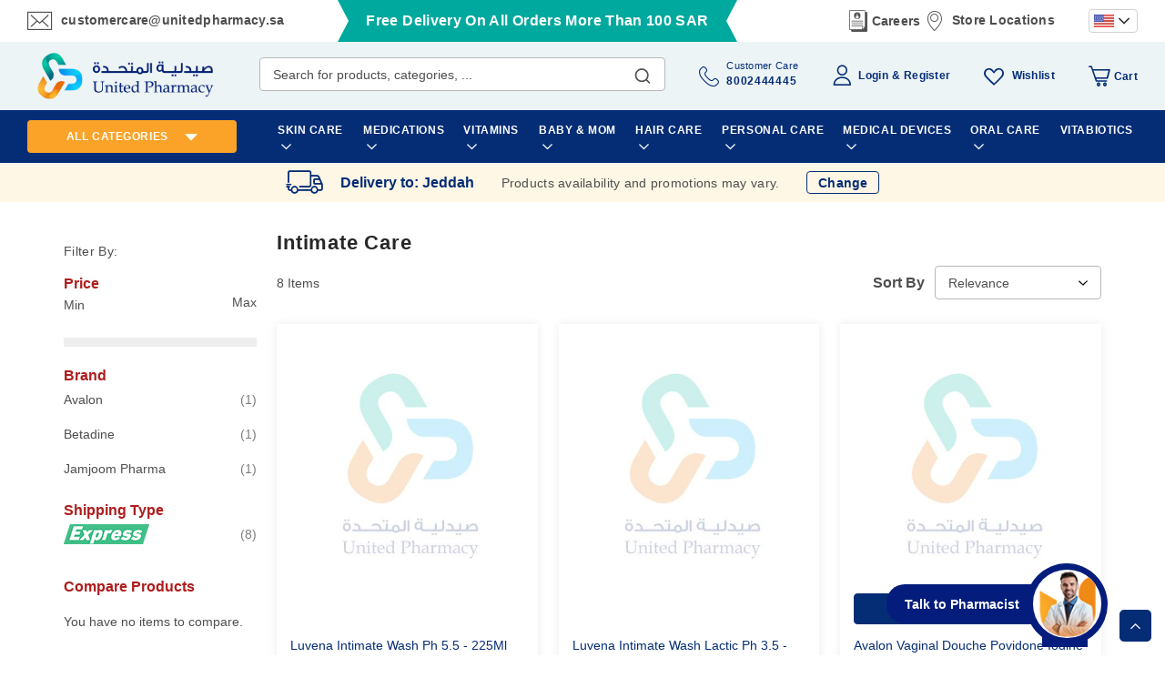

--- FILE ---
content_type: text/html; charset=UTF-8
request_url: https://unitedpharmacy.sa/en/medicines/otc/sexual-health/intimate-care.html
body_size: 70534
content:
<!doctype html>
<html lang="en">
    <head prefix="og: http://ogp.me/ns# category: http://ogp.me/ns/category#"><script>
console.log('test');
</script>
<script>class brainvire_loadscripts {
	constructor(e) {
		this.triggerEvents = e, this.eventOptions = {
			passive: !0
		}, this.userEventListener = this.triggerListener.bind(this), this.lazy_trigger, this.lazy_scripts_load_fired = 0, this.scripts_load_fired = 0, this.scripts_load_fire = 0, this.brainvire_scripts = {
			normal: [],
			async: [],
			defer: [],
			lazy: []
		}, this.allJQueries = []
	}
	user_events_add(e) {
		this.triggerEvents.forEach((t => window.addEventListener(t, e.userEventListener, e.eventOptions)))
	}
	user_events_remove(e) {
		this.triggerEvents.forEach((t => window.removeEventListener(t, e.userEventListener, e.eventOptions)))
	}
	triggerListener() {
		this.user_events_remove(this), this.lazy_scripts_load_fired = 1, "loading" === document.readyState ? (document.addEventListener("DOMContentLoaded",this.load_resources.bind(this)), (!this.scripts_load_fire ? document.addEventListener("DOMContentLoaded", this.load_resources.bind(this)) : "")) : ((!this.scripts_load_fire ? this.load_resources() : ""))
	}
	async load_resources() {
		if (this.scripts_load_fired) {
			return;
		}
		this.scripts_load_fired = !0, this.hold_event_listeners(), this.exe_document_write(), this.register_scripts(), (typeof (brainvire_events_on_start_js) == "function" ? brainvire_events_on_start_js() : ""), this.preload_scripts(this.brainvire_scripts.normal), this.preload_scripts(this.brainvire_scripts.defer), this.preload_scripts(this.brainvire_scripts.async), await this.load_scripts(this.brainvire_scripts.normal), await this.load_scripts(this.brainvire_scripts.defer), await this.load_scripts(this.brainvire_scripts.async), await this.execute_domcontentloaded(), await this.execute_window_load(), window.dispatchEvent(new Event("brainvire-scripts-loaded")), (typeof (brainvire_events_on_end_js) == "function" ? brainvire_events_on_end_js() : "");
		this.lazy_trigger = setInterval(this.brainvire_trigger_lazy_script, 500, this);
	}
	register_scripts() {
		document.querySelectorAll("script[type=lazyload_int]").forEach((e => {
			e.hasAttribute("data-src") ? e.hasAttribute("async") && !1 !== e.async ? this.brainvire_scripts.async.push(e) : e.hasAttribute("defer") && !1 !== e.defer || "module" === e.getAttribute("data-brainvire-type") ? this.brainvire_scripts.defer.push(e) : this.brainvire_scripts.normal.push(e) : this.brainvire_scripts.normal.push(e)
		}))
		document.querySelectorAll("script[type=lazyload_ext]").forEach((e => {
			this.brainvire_scripts.lazy.push(e)
		}))
	}
	async execute_script(e) {
		return await this.repaint_frame(), new Promise((t => {
			const n = document.createElement("script");
			let r;
			[...e.attributes].forEach((e => {
				let t = e.nodeName;
				"type" !== t && "data-src" !== t && t == 'data-cf-beacon' && ("data-brainvire-type" === t && (t = "type", r = e.nodeValue), n.setAttribute(t, e.nodeValue))
			})), e.hasAttribute("data-src") ? (n.setAttribute("src", e.getAttribute("data-src")), n.addEventListener("load", t), n.addEventListener("error", t)) : (n.text = e.text, t()), e.parentNode !== null ? e.parentNode.replaceChild(n, e) : e;
		}))
	}
	async load_scripts(e) {
		const t = e.shift();
		return t ? (await this.execute_script(t), this.load_scripts(e)) : Promise.resolve()
	}
	preload_scripts(resource) {
		var e = document.createDocumentFragment();
		[...resource].forEach((t => {
			const n = t.getAttribute("data-src");
			if (n) {
				const t = document.createElement("link");
				t.href = n, t.rel = "preload", t.as = "script", e.appendChild(t)
			}
		})), document.head.appendChild(e)
	}
	hold_event_listeners() {
		let e = {};

		function t(t, n) {
			! function (t) {
				function n(n) {
					return e[t].eventsToRewrite.indexOf(n) >= 0 ? "brainvire-" + n : n
				}
				e[t] || (e[t] = {
					originalFunctions: {
						add: t.addEventListener,
						remove: t.removeEventListener
					},
					eventsToRewrite: []
				}, t.addEventListener = function () {
					arguments[0] = n(arguments[0]), e[t].originalFunctions.add.apply(t, arguments)
				}, t.removeEventListener = function () {
					arguments[0] = n(arguments[0]), e[t].originalFunctions.remove.apply(t, arguments)
				})
			}(t), e[t].eventsToRewrite.push(n)
		}

		function n(e, t) {
			let n = e[t];
			Object.defineProperty(e, t, {
				get: () => n || function () { },
				set(r) {
					e["brainvire" + t] = n = r
				}
			});
		}
		t(document, "DOMContentLoaded");
		t(window, "DOMContentLoaded");
		t(window, "load");
		t(window, "pageshow");
		t(document, "readystatechange");
		n(document, "onreadystatechange");
		n(window, "onload");
		n(window, "onpageshow");
	}
	hold_jquery(e) {
		let t = window.jQuery;
		Object.defineProperty(window, "jQuery", {
			get: () => t,
			set(n) {
				if (n && n.fn && !e.allJQueries.includes(n)) {
					n.fn.ready = n.fn.init.prototype.ready = function (t) {
						if (typeof t != "undefined") {
							e.scripts_load_fired ? e.domReadyFired ? t.bind(document)(n) : document.addEventListener("brainvire-DOMContentLoaded", () => t.bind(document)(n)) : t.bind(document)(n)
							return n(document);
						}
					};
					const t = n.fn.on;
					n.fn.on = n.fn.init.prototype.on = function () {
						if ("ready" == arguments[0]) {
							if (this[0] === document) {
								arguments[1].bind(document)(n);
							} else {
								return t.apply(this, arguments), this
							}
						}
						if (this[0] === window) {
							function e(e) {
								return e.split(" ").map(e => "load" === e || 0 === e.indexOf("load.") ? "brainvire-jquery-load" : e).join(" ")
							}
							"string" == typeof arguments[0] || arguments[0] instanceof String ? arguments[0] = e(arguments[0]) : "object" == typeof arguments[0] && Object.keys(arguments[0]).forEach(t => {
								Object.assign(arguments[0], {
									[e(t)]: arguments[0][t]
								})[t]
							})
						}
						return t.apply(this, arguments), this
					}, e.allJQueries.push(n)
				}
				t = n
			}
		})
	}
	async execute_domcontentloaded() {
		this.domReadyFired = !0, await this.repaint_frame(), document.dispatchEvent(new Event("brainvire-DOMContentLoaded")), await this.repaint_frame(), window.dispatchEvent(new Event("brainvire-DOMContentLoaded")), await this.repaint_frame(), document.dispatchEvent(new Event("brainvire-readystatechange")), await this.repaint_frame(), document.brainvireonreadystatechange && document.brainvireonreadystatechange()
	}
	async execute_window_load() {
		await this.repaint_frame(), setTimeout(function () { window.dispatchEvent(new Event("brainvire-load")) }, 100), await this.repaint_frame(), window.brainvireonload && window.brainvireonload(), await this.repaint_frame(), this.allJQueries.forEach((e => e(window).trigger("brainvire-jquery-load"))), window.dispatchEvent(new Event("brainvire-pageshow")), await this.repaint_frame(), window.brainvireonpageshow && window.brainvireonpageshow()
	}
	exe_document_write() {
		const e = new Map;
		document.write = document.writeln = function (t) {
			const n = document.currentScript,
				r = document.createRange(),
				i = n.parentElement;
			let o = e.get(n);
			void 0 === o && (o = n.nextSibling, e.set(n, o));
			const a = document.createDocumentFragment();
			r.setStart(a, 0), a.appendChild(r.createContextualFragment(t)), i.insertBefore(a, o)
		}
	}
	async repaint_frame() {
		return new Promise((e => requestAnimationFrame(e)))
	}
	static execute() {
		const e = new brainvire_loadscripts(["keydown", "mousemove", "touchmove", "touchstart", "touchend", "wheel", "scroll"]);
		e.user_events_add(e)
		if (!e.excluded_js) {
			e.hold_jquery(e);
		}
	}
}
// setTimeout(function(){brainvire_loadscripts.execute();},1000);

var handleScroll;
setTimeout(function () {
	brainvire_loadscripts.execute();
}, 1e3),
	(window.onload = function () {
		console.log("Page has fully loaded");
	}),
	document.addEventListener("DOMContentLoaded", function () {
		console.log("DOM content has loaded");
		var base_url = window.location.origin;
		window.checkout = window.checkout || {};
		window.checkout.shoppingCartUrl= base_url + "/checkout/cart/";
		window.checkout.checkoutUrl=base_url + "/checkout/";
		window.checkout.updateItemQtyUrl=base_url + "/checkout/sidebar/updateItemQty/";
		window.checkout.removeItemUrl=base_url + "/checkout/sidebar/removeItem/";
		window.checkout. imageTemplate="Magento_Catalog/product/image_with_borders";
		console.log(window.checkout);
			setTimeout(function () {
				var e = window.pageYOffset || document.documentElement.scrollTop || document.body.scrollTop || 0;
				window.scrollTo(0, e + 1), window.dispatchEvent(new Event("scroll")), window.addEventListener("scroll", handleScroll);
			}, 5e3);
	});</script>
                <meta charset="utf-8"/><script type="text/javascript">(window.NREUM||(NREUM={})).init={privacy:{cookies_enabled:true},ajax:{deny_list:["bam.nr-data.net"]},feature_flags:["soft_nav"],distributed_tracing:{enabled:true}};(window.NREUM||(NREUM={})).loader_config={agentID:"1134472983",accountID:"4463850",trustKey:"4463850",xpid:"UAIBUl5WCBABVFZVAwcBX1UJ",licenseKey:"NRJS-6b787d1f48cb1cf4df9",applicationID:"1077466918",browserID:"1134472983"};;/*! For license information please see nr-loader-spa-1.308.0.min.js.LICENSE.txt */
(()=>{var e,t,r={384:(e,t,r)=>{"use strict";r.d(t,{NT:()=>a,US:()=>u,Zm:()=>o,bQ:()=>d,dV:()=>c,pV:()=>l});var n=r(6154),i=r(1863),s=r(1910);const a={beacon:"bam.nr-data.net",errorBeacon:"bam.nr-data.net"};function o(){return n.gm.NREUM||(n.gm.NREUM={}),void 0===n.gm.newrelic&&(n.gm.newrelic=n.gm.NREUM),n.gm.NREUM}function c(){let e=o();return e.o||(e.o={ST:n.gm.setTimeout,SI:n.gm.setImmediate||n.gm.setInterval,CT:n.gm.clearTimeout,XHR:n.gm.XMLHttpRequest,REQ:n.gm.Request,EV:n.gm.Event,PR:n.gm.Promise,MO:n.gm.MutationObserver,FETCH:n.gm.fetch,WS:n.gm.WebSocket},(0,s.i)(...Object.values(e.o))),e}function d(e,t){let r=o();r.initializedAgents??={},t.initializedAt={ms:(0,i.t)(),date:new Date},r.initializedAgents[e]=t}function u(e,t){o()[e]=t}function l(){return function(){let e=o();const t=e.info||{};e.info={beacon:a.beacon,errorBeacon:a.errorBeacon,...t}}(),function(){let e=o();const t=e.init||{};e.init={...t}}(),c(),function(){let e=o();const t=e.loader_config||{};e.loader_config={...t}}(),o()}},782:(e,t,r)=>{"use strict";r.d(t,{T:()=>n});const n=r(860).K7.pageViewTiming},860:(e,t,r)=>{"use strict";r.d(t,{$J:()=>u,K7:()=>c,P3:()=>d,XX:()=>i,Yy:()=>o,df:()=>s,qY:()=>n,v4:()=>a});const n="events",i="jserrors",s="browser/blobs",a="rum",o="browser/logs",c={ajax:"ajax",genericEvents:"generic_events",jserrors:i,logging:"logging",metrics:"metrics",pageAction:"page_action",pageViewEvent:"page_view_event",pageViewTiming:"page_view_timing",sessionReplay:"session_replay",sessionTrace:"session_trace",softNav:"soft_navigations",spa:"spa"},d={[c.pageViewEvent]:1,[c.pageViewTiming]:2,[c.metrics]:3,[c.jserrors]:4,[c.spa]:5,[c.ajax]:6,[c.sessionTrace]:7,[c.softNav]:8,[c.sessionReplay]:9,[c.logging]:10,[c.genericEvents]:11},u={[c.pageViewEvent]:a,[c.pageViewTiming]:n,[c.ajax]:n,[c.spa]:n,[c.softNav]:n,[c.metrics]:i,[c.jserrors]:i,[c.sessionTrace]:s,[c.sessionReplay]:s,[c.logging]:o,[c.genericEvents]:"ins"}},944:(e,t,r)=>{"use strict";r.d(t,{R:()=>i});var n=r(3241);function i(e,t){"function"==typeof console.debug&&(console.debug("New Relic Warning: https://github.com/newrelic/newrelic-browser-agent/blob/main/docs/warning-codes.md#".concat(e),t),(0,n.W)({agentIdentifier:null,drained:null,type:"data",name:"warn",feature:"warn",data:{code:e,secondary:t}}))}},993:(e,t,r)=>{"use strict";r.d(t,{A$:()=>s,ET:()=>a,TZ:()=>o,p_:()=>i});var n=r(860);const i={ERROR:"ERROR",WARN:"WARN",INFO:"INFO",DEBUG:"DEBUG",TRACE:"TRACE"},s={OFF:0,ERROR:1,WARN:2,INFO:3,DEBUG:4,TRACE:5},a="log",o=n.K7.logging},1541:(e,t,r)=>{"use strict";r.d(t,{U:()=>i,f:()=>n});const n={MFE:"MFE",BA:"BA"};function i(e,t){if(2!==t?.harvestEndpointVersion)return{};const r=t.agentRef.runtime.appMetadata.agents[0].entityGuid;return e?{"source.id":e.id,"source.name":e.name,"source.type":e.type,"parent.id":e.parent?.id||r,"parent.type":e.parent?.type||n.BA}:{"entity.guid":r,appId:t.agentRef.info.applicationID}}},1687:(e,t,r)=>{"use strict";r.d(t,{Ak:()=>d,Ze:()=>h,x3:()=>u});var n=r(3241),i=r(7836),s=r(3606),a=r(860),o=r(2646);const c={};function d(e,t){const r={staged:!1,priority:a.P3[t]||0};l(e),c[e].get(t)||c[e].set(t,r)}function u(e,t){e&&c[e]&&(c[e].get(t)&&c[e].delete(t),p(e,t,!1),c[e].size&&f(e))}function l(e){if(!e)throw new Error("agentIdentifier required");c[e]||(c[e]=new Map)}function h(e="",t="feature",r=!1){if(l(e),!e||!c[e].get(t)||r)return p(e,t);c[e].get(t).staged=!0,f(e)}function f(e){const t=Array.from(c[e]);t.every(([e,t])=>t.staged)&&(t.sort((e,t)=>e[1].priority-t[1].priority),t.forEach(([t])=>{c[e].delete(t),p(e,t)}))}function p(e,t,r=!0){const a=e?i.ee.get(e):i.ee,c=s.i.handlers;if(!a.aborted&&a.backlog&&c){if((0,n.W)({agentIdentifier:e,type:"lifecycle",name:"drain",feature:t}),r){const e=a.backlog[t],r=c[t];if(r){for(let t=0;e&&t<e.length;++t)g(e[t],r);Object.entries(r).forEach(([e,t])=>{Object.values(t||{}).forEach(t=>{t[0]?.on&&t[0]?.context()instanceof o.y&&t[0].on(e,t[1])})})}}a.isolatedBacklog||delete c[t],a.backlog[t]=null,a.emit("drain-"+t,[])}}function g(e,t){var r=e[1];Object.values(t[r]||{}).forEach(t=>{var r=e[0];if(t[0]===r){var n=t[1],i=e[3],s=e[2];n.apply(i,s)}})}},1738:(e,t,r)=>{"use strict";r.d(t,{U:()=>f,Y:()=>h});var n=r(3241),i=r(9908),s=r(1863),a=r(944),o=r(5701),c=r(3969),d=r(8362),u=r(860),l=r(4261);function h(e,t,r,s){const h=s||r;!h||h[e]&&h[e]!==d.d.prototype[e]||(h[e]=function(){(0,i.p)(c.xV,["API/"+e+"/called"],void 0,u.K7.metrics,r.ee),(0,n.W)({agentIdentifier:r.agentIdentifier,drained:!!o.B?.[r.agentIdentifier],type:"data",name:"api",feature:l.Pl+e,data:{}});try{return t.apply(this,arguments)}catch(e){(0,a.R)(23,e)}})}function f(e,t,r,n,a){const o=e.info;null===r?delete o.jsAttributes[t]:o.jsAttributes[t]=r,(a||null===r)&&(0,i.p)(l.Pl+n,[(0,s.t)(),t,r],void 0,"session",e.ee)}},1741:(e,t,r)=>{"use strict";r.d(t,{W:()=>s});var n=r(944),i=r(4261);class s{#e(e,...t){if(this[e]!==s.prototype[e])return this[e](...t);(0,n.R)(35,e)}addPageAction(e,t){return this.#e(i.hG,e,t)}register(e){return this.#e(i.eY,e)}recordCustomEvent(e,t){return this.#e(i.fF,e,t)}setPageViewName(e,t){return this.#e(i.Fw,e,t)}setCustomAttribute(e,t,r){return this.#e(i.cD,e,t,r)}noticeError(e,t){return this.#e(i.o5,e,t)}setUserId(e,t=!1){return this.#e(i.Dl,e,t)}setApplicationVersion(e){return this.#e(i.nb,e)}setErrorHandler(e){return this.#e(i.bt,e)}addRelease(e,t){return this.#e(i.k6,e,t)}log(e,t){return this.#e(i.$9,e,t)}start(){return this.#e(i.d3)}finished(e){return this.#e(i.BL,e)}recordReplay(){return this.#e(i.CH)}pauseReplay(){return this.#e(i.Tb)}addToTrace(e){return this.#e(i.U2,e)}setCurrentRouteName(e){return this.#e(i.PA,e)}interaction(e){return this.#e(i.dT,e)}wrapLogger(e,t,r){return this.#e(i.Wb,e,t,r)}measure(e,t){return this.#e(i.V1,e,t)}consent(e){return this.#e(i.Pv,e)}}},1863:(e,t,r)=>{"use strict";function n(){return Math.floor(performance.now())}r.d(t,{t:()=>n})},1910:(e,t,r)=>{"use strict";r.d(t,{i:()=>s});var n=r(944);const i=new Map;function s(...e){return e.every(e=>{if(i.has(e))return i.get(e);const t="function"==typeof e?e.toString():"",r=t.includes("[native code]"),s=t.includes("nrWrapper");return r||s||(0,n.R)(64,e?.name||t),i.set(e,r),r})}},2555:(e,t,r)=>{"use strict";r.d(t,{D:()=>o,f:()=>a});var n=r(384),i=r(8122);const s={beacon:n.NT.beacon,errorBeacon:n.NT.errorBeacon,licenseKey:void 0,applicationID:void 0,sa:void 0,queueTime:void 0,applicationTime:void 0,ttGuid:void 0,user:void 0,account:void 0,product:void 0,extra:void 0,jsAttributes:{},userAttributes:void 0,atts:void 0,transactionName:void 0,tNamePlain:void 0};function a(e){try{return!!e.licenseKey&&!!e.errorBeacon&&!!e.applicationID}catch(e){return!1}}const o=e=>(0,i.a)(e,s)},2614:(e,t,r)=>{"use strict";r.d(t,{BB:()=>a,H3:()=>n,g:()=>d,iL:()=>c,tS:()=>o,uh:()=>i,wk:()=>s});const n="NRBA",i="SESSION",s=144e5,a=18e5,o={STARTED:"session-started",PAUSE:"session-pause",RESET:"session-reset",RESUME:"session-resume",UPDATE:"session-update"},c={SAME_TAB:"same-tab",CROSS_TAB:"cross-tab"},d={OFF:0,FULL:1,ERROR:2}},2646:(e,t,r)=>{"use strict";r.d(t,{y:()=>n});class n{constructor(e){this.contextId=e}}},2843:(e,t,r)=>{"use strict";r.d(t,{G:()=>s,u:()=>i});var n=r(3878);function i(e,t=!1,r,i){(0,n.DD)("visibilitychange",function(){if(t)return void("hidden"===document.visibilityState&&e());e(document.visibilityState)},r,i)}function s(e,t,r){(0,n.sp)("pagehide",e,t,r)}},3241:(e,t,r)=>{"use strict";r.d(t,{W:()=>s});var n=r(6154);const i="newrelic";function s(e={}){try{n.gm.dispatchEvent(new CustomEvent(i,{detail:e}))}catch(e){}}},3304:(e,t,r)=>{"use strict";r.d(t,{A:()=>s});var n=r(7836);const i=()=>{const e=new WeakSet;return(t,r)=>{if("object"==typeof r&&null!==r){if(e.has(r))return;e.add(r)}return r}};function s(e){try{return JSON.stringify(e,i())??""}catch(e){try{n.ee.emit("internal-error",[e])}catch(e){}return""}}},3333:(e,t,r)=>{"use strict";r.d(t,{$v:()=>u,TZ:()=>n,Xh:()=>c,Zp:()=>i,kd:()=>d,mq:()=>o,nf:()=>a,qN:()=>s});const n=r(860).K7.genericEvents,i=["auxclick","click","copy","keydown","paste","scrollend"],s=["focus","blur"],a=4,o=1e3,c=2e3,d=["PageAction","UserAction","BrowserPerformance"],u={RESOURCES:"experimental.resources",REGISTER:"register"}},3434:(e,t,r)=>{"use strict";r.d(t,{Jt:()=>s,YM:()=>d});var n=r(7836),i=r(5607);const s="nr@original:".concat(i.W),a=50;var o=Object.prototype.hasOwnProperty,c=!1;function d(e,t){return e||(e=n.ee),r.inPlace=function(e,t,n,i,s){n||(n="");const a="-"===n.charAt(0);for(let o=0;o<t.length;o++){const c=t[o],d=e[c];l(d)||(e[c]=r(d,a?c+n:n,i,c,s))}},r.flag=s,r;function r(t,r,n,c,d){return l(t)?t:(r||(r=""),nrWrapper[s]=t,function(e,t,r){if(Object.defineProperty&&Object.keys)try{return Object.keys(e).forEach(function(r){Object.defineProperty(t,r,{get:function(){return e[r]},set:function(t){return e[r]=t,t}})}),t}catch(e){u([e],r)}for(var n in e)o.call(e,n)&&(t[n]=e[n])}(t,nrWrapper,e),nrWrapper);function nrWrapper(){var s,o,l,h;let f;try{o=this,s=[...arguments],l="function"==typeof n?n(s,o):n||{}}catch(t){u([t,"",[s,o,c],l],e)}i(r+"start",[s,o,c],l,d);const p=performance.now();let g;try{return h=t.apply(o,s),g=performance.now(),h}catch(e){throw g=performance.now(),i(r+"err",[s,o,e],l,d),f=e,f}finally{const e=g-p,t={start:p,end:g,duration:e,isLongTask:e>=a,methodName:c,thrownError:f};t.isLongTask&&i("long-task",[t,o],l,d),i(r+"end",[s,o,h],l,d)}}}function i(r,n,i,s){if(!c||t){var a=c;c=!0;try{e.emit(r,n,i,t,s)}catch(t){u([t,r,n,i],e)}c=a}}}function u(e,t){t||(t=n.ee);try{t.emit("internal-error",e)}catch(e){}}function l(e){return!(e&&"function"==typeof e&&e.apply&&!e[s])}},3606:(e,t,r)=>{"use strict";r.d(t,{i:()=>s});var n=r(9908);s.on=a;var i=s.handlers={};function s(e,t,r,s){a(s||n.d,i,e,t,r)}function a(e,t,r,i,s){s||(s="feature"),e||(e=n.d);var a=t[s]=t[s]||{};(a[r]=a[r]||[]).push([e,i])}},3738:(e,t,r)=>{"use strict";r.d(t,{He:()=>i,Kp:()=>o,Lc:()=>d,Rz:()=>u,TZ:()=>n,bD:()=>s,d3:()=>a,jx:()=>l,sl:()=>h,uP:()=>c});const n=r(860).K7.sessionTrace,i="bstResource",s="resource",a="-start",o="-end",c="fn"+a,d="fn"+o,u="pushState",l=1e3,h=3e4},3785:(e,t,r)=>{"use strict";r.d(t,{R:()=>c,b:()=>d});var n=r(9908),i=r(1863),s=r(860),a=r(3969),o=r(993);function c(e,t,r={},c=o.p_.INFO,d=!0,u,l=(0,i.t)()){(0,n.p)(a.xV,["API/logging/".concat(c.toLowerCase(),"/called")],void 0,s.K7.metrics,e),(0,n.p)(o.ET,[l,t,r,c,d,u],void 0,s.K7.logging,e)}function d(e){return"string"==typeof e&&Object.values(o.p_).some(t=>t===e.toUpperCase().trim())}},3878:(e,t,r)=>{"use strict";function n(e,t){return{capture:e,passive:!1,signal:t}}function i(e,t,r=!1,i){window.addEventListener(e,t,n(r,i))}function s(e,t,r=!1,i){document.addEventListener(e,t,n(r,i))}r.d(t,{DD:()=>s,jT:()=>n,sp:()=>i})},3962:(e,t,r)=>{"use strict";r.d(t,{AM:()=>a,O2:()=>l,OV:()=>s,Qu:()=>h,TZ:()=>c,ih:()=>f,pP:()=>o,t1:()=>u,tC:()=>i,wD:()=>d});var n=r(860);const i=["click","keydown","submit"],s="popstate",a="api",o="initialPageLoad",c=n.K7.softNav,d=5e3,u=500,l={INITIAL_PAGE_LOAD:"",ROUTE_CHANGE:1,UNSPECIFIED:2},h={INTERACTION:1,AJAX:2,CUSTOM_END:3,CUSTOM_TRACER:4},f={IP:"in progress",PF:"pending finish",FIN:"finished",CAN:"cancelled"}},3969:(e,t,r)=>{"use strict";r.d(t,{TZ:()=>n,XG:()=>o,rs:()=>i,xV:()=>a,z_:()=>s});const n=r(860).K7.metrics,i="sm",s="cm",a="storeSupportabilityMetrics",o="storeEventMetrics"},4234:(e,t,r)=>{"use strict";r.d(t,{W:()=>s});var n=r(7836),i=r(1687);class s{constructor(e,t){this.agentIdentifier=e,this.ee=n.ee.get(e),this.featureName=t,this.blocked=!1}deregisterDrain(){(0,i.x3)(this.agentIdentifier,this.featureName)}}},4261:(e,t,r)=>{"use strict";r.d(t,{$9:()=>u,BL:()=>c,CH:()=>p,Dl:()=>R,Fw:()=>w,PA:()=>v,Pl:()=>n,Pv:()=>A,Tb:()=>h,U2:()=>a,V1:()=>E,Wb:()=>T,bt:()=>y,cD:()=>b,d3:()=>x,dT:()=>d,eY:()=>g,fF:()=>f,hG:()=>s,hw:()=>i,k6:()=>o,nb:()=>m,o5:()=>l});const n="api-",i=n+"ixn-",s="addPageAction",a="addToTrace",o="addRelease",c="finished",d="interaction",u="log",l="noticeError",h="pauseReplay",f="recordCustomEvent",p="recordReplay",g="register",m="setApplicationVersion",v="setCurrentRouteName",b="setCustomAttribute",y="setErrorHandler",w="setPageViewName",R="setUserId",x="start",T="wrapLogger",E="measure",A="consent"},5205:(e,t,r)=>{"use strict";r.d(t,{j:()=>S});var n=r(384),i=r(1741);var s=r(2555),a=r(3333);const o=e=>{if(!e||"string"!=typeof e)return!1;try{document.createDocumentFragment().querySelector(e)}catch{return!1}return!0};var c=r(2614),d=r(944),u=r(8122);const l="[data-nr-mask]",h=e=>(0,u.a)(e,(()=>{const e={feature_flags:[],experimental:{allow_registered_children:!1,resources:!1},mask_selector:"*",block_selector:"[data-nr-block]",mask_input_options:{color:!1,date:!1,"datetime-local":!1,email:!1,month:!1,number:!1,range:!1,search:!1,tel:!1,text:!1,time:!1,url:!1,week:!1,textarea:!1,select:!1,password:!0}};return{ajax:{deny_list:void 0,block_internal:!0,enabled:!0,autoStart:!0},api:{get allow_registered_children(){return e.feature_flags.includes(a.$v.REGISTER)||e.experimental.allow_registered_children},set allow_registered_children(t){e.experimental.allow_registered_children=t},duplicate_registered_data:!1},browser_consent_mode:{enabled:!1},distributed_tracing:{enabled:void 0,exclude_newrelic_header:void 0,cors_use_newrelic_header:void 0,cors_use_tracecontext_headers:void 0,allowed_origins:void 0},get feature_flags(){return e.feature_flags},set feature_flags(t){e.feature_flags=t},generic_events:{enabled:!0,autoStart:!0},harvest:{interval:30},jserrors:{enabled:!0,autoStart:!0},logging:{enabled:!0,autoStart:!0},metrics:{enabled:!0,autoStart:!0},obfuscate:void 0,page_action:{enabled:!0},page_view_event:{enabled:!0,autoStart:!0},page_view_timing:{enabled:!0,autoStart:!0},performance:{capture_marks:!1,capture_measures:!1,capture_detail:!0,resources:{get enabled(){return e.feature_flags.includes(a.$v.RESOURCES)||e.experimental.resources},set enabled(t){e.experimental.resources=t},asset_types:[],first_party_domains:[],ignore_newrelic:!0}},privacy:{cookies_enabled:!0},proxy:{assets:void 0,beacon:void 0},session:{expiresMs:c.wk,inactiveMs:c.BB},session_replay:{autoStart:!0,enabled:!1,preload:!1,sampling_rate:10,error_sampling_rate:100,collect_fonts:!1,inline_images:!1,fix_stylesheets:!0,mask_all_inputs:!0,get mask_text_selector(){return e.mask_selector},set mask_text_selector(t){o(t)?e.mask_selector="".concat(t,",").concat(l):""===t||null===t?e.mask_selector=l:(0,d.R)(5,t)},get block_class(){return"nr-block"},get ignore_class(){return"nr-ignore"},get mask_text_class(){return"nr-mask"},get block_selector(){return e.block_selector},set block_selector(t){o(t)?e.block_selector+=",".concat(t):""!==t&&(0,d.R)(6,t)},get mask_input_options(){return e.mask_input_options},set mask_input_options(t){t&&"object"==typeof t?e.mask_input_options={...t,password:!0}:(0,d.R)(7,t)}},session_trace:{enabled:!0,autoStart:!0},soft_navigations:{enabled:!0,autoStart:!0},spa:{enabled:!0,autoStart:!0},ssl:void 0,user_actions:{enabled:!0,elementAttributes:["id","className","tagName","type"]}}})());var f=r(6154),p=r(9324);let g=0;const m={buildEnv:p.F3,distMethod:p.Xs,version:p.xv,originTime:f.WN},v={consented:!1},b={appMetadata:{},get consented(){return this.session?.state?.consent||v.consented},set consented(e){v.consented=e},customTransaction:void 0,denyList:void 0,disabled:!1,harvester:void 0,isolatedBacklog:!1,isRecording:!1,loaderType:void 0,maxBytes:3e4,obfuscator:void 0,onerror:void 0,ptid:void 0,releaseIds:{},session:void 0,timeKeeper:void 0,registeredEntities:[],jsAttributesMetadata:{bytes:0},get harvestCount(){return++g}},y=e=>{const t=(0,u.a)(e,b),r=Object.keys(m).reduce((e,t)=>(e[t]={value:m[t],writable:!1,configurable:!0,enumerable:!0},e),{});return Object.defineProperties(t,r)};var w=r(5701);const R=e=>{const t=e.startsWith("http");e+="/",r.p=t?e:"https://"+e};var x=r(7836),T=r(3241);const E={accountID:void 0,trustKey:void 0,agentID:void 0,licenseKey:void 0,applicationID:void 0,xpid:void 0},A=e=>(0,u.a)(e,E),_=new Set;function S(e,t={},r,a){let{init:o,info:c,loader_config:d,runtime:u={},exposed:l=!0}=t;if(!c){const e=(0,n.pV)();o=e.init,c=e.info,d=e.loader_config}e.init=h(o||{}),e.loader_config=A(d||{}),c.jsAttributes??={},f.bv&&(c.jsAttributes.isWorker=!0),e.info=(0,s.D)(c);const p=e.init,g=[c.beacon,c.errorBeacon];_.has(e.agentIdentifier)||(p.proxy.assets&&(R(p.proxy.assets),g.push(p.proxy.assets)),p.proxy.beacon&&g.push(p.proxy.beacon),e.beacons=[...g],function(e){const t=(0,n.pV)();Object.getOwnPropertyNames(i.W.prototype).forEach(r=>{const n=i.W.prototype[r];if("function"!=typeof n||"constructor"===n)return;let s=t[r];e[r]&&!1!==e.exposed&&"micro-agent"!==e.runtime?.loaderType&&(t[r]=(...t)=>{const n=e[r](...t);return s?s(...t):n})})}(e),(0,n.US)("activatedFeatures",w.B)),u.denyList=[...p.ajax.deny_list||[],...p.ajax.block_internal?g:[]],u.ptid=e.agentIdentifier,u.loaderType=r,e.runtime=y(u),_.has(e.agentIdentifier)||(e.ee=x.ee.get(e.agentIdentifier),e.exposed=l,(0,T.W)({agentIdentifier:e.agentIdentifier,drained:!!w.B?.[e.agentIdentifier],type:"lifecycle",name:"initialize",feature:void 0,data:e.config})),_.add(e.agentIdentifier)}},5270:(e,t,r)=>{"use strict";r.d(t,{Aw:()=>a,SR:()=>s,rF:()=>o});var n=r(384),i=r(7767);function s(e){return!!(0,n.dV)().o.MO&&(0,i.V)(e)&&!0===e?.session_trace.enabled}function a(e){return!0===e?.session_replay.preload&&s(e)}function o(e,t){try{if("string"==typeof t?.type){if("password"===t.type.toLowerCase())return"*".repeat(e?.length||0);if(void 0!==t?.dataset?.nrUnmask||t?.classList?.contains("nr-unmask"))return e}}catch(e){}return"string"==typeof e?e.replace(/[\S]/g,"*"):"*".repeat(e?.length||0)}},5289:(e,t,r)=>{"use strict";r.d(t,{GG:()=>a,Qr:()=>c,sB:()=>o});var n=r(3878),i=r(6389);function s(){return"undefined"==typeof document||"complete"===document.readyState}function a(e,t){if(s())return e();const r=(0,i.J)(e),a=setInterval(()=>{s()&&(clearInterval(a),r())},500);(0,n.sp)("load",r,t)}function o(e){if(s())return e();(0,n.DD)("DOMContentLoaded",e)}function c(e){if(s())return e();(0,n.sp)("popstate",e)}},5607:(e,t,r)=>{"use strict";r.d(t,{W:()=>n});const n=(0,r(9566).bz)()},5701:(e,t,r)=>{"use strict";r.d(t,{B:()=>s,t:()=>a});var n=r(3241);const i=new Set,s={};function a(e,t){const r=t.agentIdentifier;s[r]??={},e&&"object"==typeof e&&(i.has(r)||(t.ee.emit("rumresp",[e]),s[r]=e,i.add(r),(0,n.W)({agentIdentifier:r,loaded:!0,drained:!0,type:"lifecycle",name:"load",feature:void 0,data:e})))}},6154:(e,t,r)=>{"use strict";r.d(t,{OF:()=>d,RI:()=>i,WN:()=>h,bv:()=>s,eN:()=>f,gm:()=>a,lR:()=>l,m:()=>c,mw:()=>o,sb:()=>u});var n=r(1863);const i="undefined"!=typeof window&&!!window.document,s="undefined"!=typeof WorkerGlobalScope&&("undefined"!=typeof self&&self instanceof WorkerGlobalScope&&self.navigator instanceof WorkerNavigator||"undefined"!=typeof globalThis&&globalThis instanceof WorkerGlobalScope&&globalThis.navigator instanceof WorkerNavigator),a=i?window:"undefined"!=typeof WorkerGlobalScope&&("undefined"!=typeof self&&self instanceof WorkerGlobalScope&&self||"undefined"!=typeof globalThis&&globalThis instanceof WorkerGlobalScope&&globalThis),o=Boolean("hidden"===a?.document?.visibilityState),c=""+a?.location,d=/iPad|iPhone|iPod/.test(a.navigator?.userAgent),u=d&&"undefined"==typeof SharedWorker,l=(()=>{const e=a.navigator?.userAgent?.match(/Firefox[/\s](\d+\.\d+)/);return Array.isArray(e)&&e.length>=2?+e[1]:0})(),h=Date.now()-(0,n.t)(),f=()=>"undefined"!=typeof PerformanceNavigationTiming&&a?.performance?.getEntriesByType("navigation")?.[0]?.responseStart},6344:(e,t,r)=>{"use strict";r.d(t,{BB:()=>u,Qb:()=>l,TZ:()=>i,Ug:()=>a,Vh:()=>s,_s:()=>o,bc:()=>d,yP:()=>c});var n=r(2614);const i=r(860).K7.sessionReplay,s="errorDuringReplay",a=.12,o={DomContentLoaded:0,Load:1,FullSnapshot:2,IncrementalSnapshot:3,Meta:4,Custom:5},c={[n.g.ERROR]:15e3,[n.g.FULL]:3e5,[n.g.OFF]:0},d={RESET:{message:"Session was reset",sm:"Reset"},IMPORT:{message:"Recorder failed to import",sm:"Import"},TOO_MANY:{message:"429: Too Many Requests",sm:"Too-Many"},TOO_BIG:{message:"Payload was too large",sm:"Too-Big"},CROSS_TAB:{message:"Session Entity was set to OFF on another tab",sm:"Cross-Tab"},ENTITLEMENTS:{message:"Session Replay is not allowed and will not be started",sm:"Entitlement"}},u=5e3,l={API:"api",RESUME:"resume",SWITCH_TO_FULL:"switchToFull",INITIALIZE:"initialize",PRELOAD:"preload"}},6389:(e,t,r)=>{"use strict";function n(e,t=500,r={}){const n=r?.leading||!1;let i;return(...r)=>{n&&void 0===i&&(e.apply(this,r),i=setTimeout(()=>{i=clearTimeout(i)},t)),n||(clearTimeout(i),i=setTimeout(()=>{e.apply(this,r)},t))}}function i(e){let t=!1;return(...r)=>{t||(t=!0,e.apply(this,r))}}r.d(t,{J:()=>i,s:()=>n})},6630:(e,t,r)=>{"use strict";r.d(t,{T:()=>n});const n=r(860).K7.pageViewEvent},6774:(e,t,r)=>{"use strict";r.d(t,{T:()=>n});const n=r(860).K7.jserrors},7295:(e,t,r)=>{"use strict";r.d(t,{Xv:()=>a,gX:()=>i,iW:()=>s});var n=[];function i(e){if(!e||s(e))return!1;if(0===n.length)return!0;if("*"===n[0].hostname)return!1;for(var t=0;t<n.length;t++){var r=n[t];if(r.hostname.test(e.hostname)&&r.pathname.test(e.pathname))return!1}return!0}function s(e){return void 0===e.hostname}function a(e){if(n=[],e&&e.length)for(var t=0;t<e.length;t++){let r=e[t];if(!r)continue;if("*"===r)return void(n=[{hostname:"*"}]);0===r.indexOf("http://")?r=r.substring(7):0===r.indexOf("https://")&&(r=r.substring(8));const i=r.indexOf("/");let s,a;i>0?(s=r.substring(0,i),a=r.substring(i)):(s=r,a="*");let[c]=s.split(":");n.push({hostname:o(c),pathname:o(a,!0)})}}function o(e,t=!1){const r=e.replace(/[.+?^${}()|[\]\\]/g,e=>"\\"+e).replace(/\*/g,".*?");return new RegExp((t?"^":"")+r+"$")}},7485:(e,t,r)=>{"use strict";r.d(t,{D:()=>i});var n=r(6154);function i(e){if(0===(e||"").indexOf("data:"))return{protocol:"data"};try{const t=new URL(e,location.href),r={port:t.port,hostname:t.hostname,pathname:t.pathname,search:t.search,protocol:t.protocol.slice(0,t.protocol.indexOf(":")),sameOrigin:t.protocol===n.gm?.location?.protocol&&t.host===n.gm?.location?.host};return r.port&&""!==r.port||("http:"===t.protocol&&(r.port="80"),"https:"===t.protocol&&(r.port="443")),r.pathname&&""!==r.pathname?r.pathname.startsWith("/")||(r.pathname="/".concat(r.pathname)):r.pathname="/",r}catch(e){return{}}}},7699:(e,t,r)=>{"use strict";r.d(t,{It:()=>s,KC:()=>o,No:()=>i,qh:()=>a});var n=r(860);const i=16e3,s=1e6,a="SESSION_ERROR",o={[n.K7.logging]:!0,[n.K7.genericEvents]:!1,[n.K7.jserrors]:!1,[n.K7.ajax]:!1}},7767:(e,t,r)=>{"use strict";r.d(t,{V:()=>i});var n=r(6154);const i=e=>n.RI&&!0===e?.privacy.cookies_enabled},7836:(e,t,r)=>{"use strict";r.d(t,{P:()=>o,ee:()=>c});var n=r(384),i=r(8990),s=r(2646),a=r(5607);const o="nr@context:".concat(a.W),c=function e(t,r){var n={},a={},u={},l=!1;try{l=16===r.length&&d.initializedAgents?.[r]?.runtime.isolatedBacklog}catch(e){}var h={on:p,addEventListener:p,removeEventListener:function(e,t){var r=n[e];if(!r)return;for(var i=0;i<r.length;i++)r[i]===t&&r.splice(i,1)},emit:function(e,r,n,i,s){!1!==s&&(s=!0);if(c.aborted&&!i)return;t&&s&&t.emit(e,r,n);var o=f(n);g(e).forEach(e=>{e.apply(o,r)});var d=v()[a[e]];d&&d.push([h,e,r,o]);return o},get:m,listeners:g,context:f,buffer:function(e,t){const r=v();if(t=t||"feature",h.aborted)return;Object.entries(e||{}).forEach(([e,n])=>{a[n]=t,t in r||(r[t]=[])})},abort:function(){h._aborted=!0,Object.keys(h.backlog).forEach(e=>{delete h.backlog[e]})},isBuffering:function(e){return!!v()[a[e]]},debugId:r,backlog:l?{}:t&&"object"==typeof t.backlog?t.backlog:{},isolatedBacklog:l};return Object.defineProperty(h,"aborted",{get:()=>{let e=h._aborted||!1;return e||(t&&(e=t.aborted),e)}}),h;function f(e){return e&&e instanceof s.y?e:e?(0,i.I)(e,o,()=>new s.y(o)):new s.y(o)}function p(e,t){n[e]=g(e).concat(t)}function g(e){return n[e]||[]}function m(t){return u[t]=u[t]||e(h,t)}function v(){return h.backlog}}(void 0,"globalEE"),d=(0,n.Zm)();d.ee||(d.ee=c)},8122:(e,t,r)=>{"use strict";r.d(t,{a:()=>i});var n=r(944);function i(e,t){try{if(!e||"object"!=typeof e)return(0,n.R)(3);if(!t||"object"!=typeof t)return(0,n.R)(4);const r=Object.create(Object.getPrototypeOf(t),Object.getOwnPropertyDescriptors(t)),s=0===Object.keys(r).length?e:r;for(let a in s)if(void 0!==e[a])try{if(null===e[a]){r[a]=null;continue}Array.isArray(e[a])&&Array.isArray(t[a])?r[a]=Array.from(new Set([...e[a],...t[a]])):"object"==typeof e[a]&&"object"==typeof t[a]?r[a]=i(e[a],t[a]):r[a]=e[a]}catch(e){r[a]||(0,n.R)(1,e)}return r}catch(e){(0,n.R)(2,e)}}},8139:(e,t,r)=>{"use strict";r.d(t,{u:()=>h});var n=r(7836),i=r(3434),s=r(8990),a=r(6154);const o={},c=a.gm.XMLHttpRequest,d="addEventListener",u="removeEventListener",l="nr@wrapped:".concat(n.P);function h(e){var t=function(e){return(e||n.ee).get("events")}(e);if(o[t.debugId]++)return t;o[t.debugId]=1;var r=(0,i.YM)(t,!0);function h(e){r.inPlace(e,[d,u],"-",p)}function p(e,t){return e[1]}return"getPrototypeOf"in Object&&(a.RI&&f(document,h),c&&f(c.prototype,h),f(a.gm,h)),t.on(d+"-start",function(e,t){var n=e[1];if(null!==n&&("function"==typeof n||"object"==typeof n)&&"newrelic"!==e[0]){var i=(0,s.I)(n,l,function(){var e={object:function(){if("function"!=typeof n.handleEvent)return;return n.handleEvent.apply(n,arguments)},function:n}[typeof n];return e?r(e,"fn-",null,e.name||"anonymous"):n});this.wrapped=e[1]=i}}),t.on(u+"-start",function(e){e[1]=this.wrapped||e[1]}),t}function f(e,t,...r){let n=e;for(;"object"==typeof n&&!Object.prototype.hasOwnProperty.call(n,d);)n=Object.getPrototypeOf(n);n&&t(n,...r)}},8362:(e,t,r)=>{"use strict";r.d(t,{d:()=>s});var n=r(9566),i=r(1741);class s extends i.W{agentIdentifier=(0,n.LA)(16)}},8374:(e,t,r)=>{r.nc=(()=>{try{return document?.currentScript?.nonce}catch(e){}return""})()},8990:(e,t,r)=>{"use strict";r.d(t,{I:()=>i});var n=Object.prototype.hasOwnProperty;function i(e,t,r){if(n.call(e,t))return e[t];var i=r();if(Object.defineProperty&&Object.keys)try{return Object.defineProperty(e,t,{value:i,writable:!0,enumerable:!1}),i}catch(e){}return e[t]=i,i}},9119:(e,t,r)=>{"use strict";r.d(t,{L:()=>s});var n=/([^?#]*)[^#]*(#[^?]*|$).*/,i=/([^?#]*)().*/;function s(e,t){return e?e.replace(t?n:i,"$1$2"):e}},9300:(e,t,r)=>{"use strict";r.d(t,{T:()=>n});const n=r(860).K7.ajax},9324:(e,t,r)=>{"use strict";r.d(t,{AJ:()=>a,F3:()=>i,Xs:()=>s,Yq:()=>o,xv:()=>n});const n="1.308.0",i="PROD",s="CDN",a="@newrelic/rrweb",o="1.0.1"},9566:(e,t,r)=>{"use strict";r.d(t,{LA:()=>o,ZF:()=>c,bz:()=>a,el:()=>d});var n=r(6154);const i="xxxxxxxx-xxxx-4xxx-yxxx-xxxxxxxxxxxx";function s(e,t){return e?15&e[t]:16*Math.random()|0}function a(){const e=n.gm?.crypto||n.gm?.msCrypto;let t,r=0;return e&&e.getRandomValues&&(t=e.getRandomValues(new Uint8Array(30))),i.split("").map(e=>"x"===e?s(t,r++).toString(16):"y"===e?(3&s()|8).toString(16):e).join("")}function o(e){const t=n.gm?.crypto||n.gm?.msCrypto;let r,i=0;t&&t.getRandomValues&&(r=t.getRandomValues(new Uint8Array(e)));const a=[];for(var o=0;o<e;o++)a.push(s(r,i++).toString(16));return a.join("")}function c(){return o(16)}function d(){return o(32)}},9908:(e,t,r)=>{"use strict";r.d(t,{d:()=>n,p:()=>i});var n=r(7836).ee.get("handle");function i(e,t,r,i,s){s?(s.buffer([e],i),s.emit(e,t,r)):(n.buffer([e],i),n.emit(e,t,r))}}},n={};function i(e){var t=n[e];if(void 0!==t)return t.exports;var s=n[e]={exports:{}};return r[e](s,s.exports,i),s.exports}i.m=r,i.d=(e,t)=>{for(var r in t)i.o(t,r)&&!i.o(e,r)&&Object.defineProperty(e,r,{enumerable:!0,get:t[r]})},i.f={},i.e=e=>Promise.all(Object.keys(i.f).reduce((t,r)=>(i.f[r](e,t),t),[])),i.u=e=>({212:"nr-spa-compressor",249:"nr-spa-recorder",478:"nr-spa"}[e]+"-1.308.0.min.js"),i.o=(e,t)=>Object.prototype.hasOwnProperty.call(e,t),e={},t="NRBA-1.308.0.PROD:",i.l=(r,n,s,a)=>{if(e[r])e[r].push(n);else{var o,c;if(void 0!==s)for(var d=document.getElementsByTagName("script"),u=0;u<d.length;u++){var l=d[u];if(l.getAttribute("src")==r||l.getAttribute("data-webpack")==t+s){o=l;break}}if(!o){c=!0;var h={478:"sha512-RSfSVnmHk59T/uIPbdSE0LPeqcEdF4/+XhfJdBuccH5rYMOEZDhFdtnh6X6nJk7hGpzHd9Ujhsy7lZEz/ORYCQ==",249:"sha512-ehJXhmntm85NSqW4MkhfQqmeKFulra3klDyY0OPDUE+sQ3GokHlPh1pmAzuNy//3j4ac6lzIbmXLvGQBMYmrkg==",212:"sha512-B9h4CR46ndKRgMBcK+j67uSR2RCnJfGefU+A7FrgR/k42ovXy5x/MAVFiSvFxuVeEk/pNLgvYGMp1cBSK/G6Fg=="};(o=document.createElement("script")).charset="utf-8",i.nc&&o.setAttribute("nonce",i.nc),o.setAttribute("data-webpack",t+s),o.src=r,0!==o.src.indexOf(window.location.origin+"/")&&(o.crossOrigin="anonymous"),h[a]&&(o.integrity=h[a])}e[r]=[n];var f=(t,n)=>{o.onerror=o.onload=null,clearTimeout(p);var i=e[r];if(delete e[r],o.parentNode&&o.parentNode.removeChild(o),i&&i.forEach(e=>e(n)),t)return t(n)},p=setTimeout(f.bind(null,void 0,{type:"timeout",target:o}),12e4);o.onerror=f.bind(null,o.onerror),o.onload=f.bind(null,o.onload),c&&document.head.appendChild(o)}},i.r=e=>{"undefined"!=typeof Symbol&&Symbol.toStringTag&&Object.defineProperty(e,Symbol.toStringTag,{value:"Module"}),Object.defineProperty(e,"__esModule",{value:!0})},i.p="https://js-agent.newrelic.com/",(()=>{var e={38:0,788:0};i.f.j=(t,r)=>{var n=i.o(e,t)?e[t]:void 0;if(0!==n)if(n)r.push(n[2]);else{var s=new Promise((r,i)=>n=e[t]=[r,i]);r.push(n[2]=s);var a=i.p+i.u(t),o=new Error;i.l(a,r=>{if(i.o(e,t)&&(0!==(n=e[t])&&(e[t]=void 0),n)){var s=r&&("load"===r.type?"missing":r.type),a=r&&r.target&&r.target.src;o.message="Loading chunk "+t+" failed: ("+s+": "+a+")",o.name="ChunkLoadError",o.type=s,o.request=a,n[1](o)}},"chunk-"+t,t)}};var t=(t,r)=>{var n,s,[a,o,c]=r,d=0;if(a.some(t=>0!==e[t])){for(n in o)i.o(o,n)&&(i.m[n]=o[n]);if(c)c(i)}for(t&&t(r);d<a.length;d++)s=a[d],i.o(e,s)&&e[s]&&e[s][0](),e[s]=0},r=self["webpackChunk:NRBA-1.308.0.PROD"]=self["webpackChunk:NRBA-1.308.0.PROD"]||[];r.forEach(t.bind(null,0)),r.push=t.bind(null,r.push.bind(r))})(),(()=>{"use strict";i(8374);var e=i(8362),t=i(860);const r=Object.values(t.K7);var n=i(5205);var s=i(9908),a=i(1863),o=i(4261),c=i(1738);var d=i(1687),u=i(4234),l=i(5289),h=i(6154),f=i(944),p=i(5270),g=i(7767),m=i(6389),v=i(7699);class b extends u.W{constructor(e,t){super(e.agentIdentifier,t),this.agentRef=e,this.abortHandler=void 0,this.featAggregate=void 0,this.loadedSuccessfully=void 0,this.onAggregateImported=new Promise(e=>{this.loadedSuccessfully=e}),this.deferred=Promise.resolve(),!1===e.init[this.featureName].autoStart?this.deferred=new Promise((t,r)=>{this.ee.on("manual-start-all",(0,m.J)(()=>{(0,d.Ak)(e.agentIdentifier,this.featureName),t()}))}):(0,d.Ak)(e.agentIdentifier,t)}importAggregator(e,t,r={}){if(this.featAggregate)return;const n=async()=>{let n;await this.deferred;try{if((0,g.V)(e.init)){const{setupAgentSession:t}=await i.e(478).then(i.bind(i,8766));n=t(e)}}catch(e){(0,f.R)(20,e),this.ee.emit("internal-error",[e]),(0,s.p)(v.qh,[e],void 0,this.featureName,this.ee)}try{if(!this.#t(this.featureName,n,e.init))return(0,d.Ze)(this.agentIdentifier,this.featureName),void this.loadedSuccessfully(!1);const{Aggregate:i}=await t();this.featAggregate=new i(e,r),e.runtime.harvester.initializedAggregates.push(this.featAggregate),this.loadedSuccessfully(!0)}catch(e){(0,f.R)(34,e),this.abortHandler?.(),(0,d.Ze)(this.agentIdentifier,this.featureName,!0),this.loadedSuccessfully(!1),this.ee&&this.ee.abort()}};h.RI?(0,l.GG)(()=>n(),!0):n()}#t(e,r,n){if(this.blocked)return!1;switch(e){case t.K7.sessionReplay:return(0,p.SR)(n)&&!!r;case t.K7.sessionTrace:return!!r;default:return!0}}}var y=i(6630),w=i(2614),R=i(3241);class x extends b{static featureName=y.T;constructor(e){var t;super(e,y.T),this.setupInspectionEvents(e.agentIdentifier),t=e,(0,c.Y)(o.Fw,function(e,r){"string"==typeof e&&("/"!==e.charAt(0)&&(e="/"+e),t.runtime.customTransaction=(r||"http://custom.transaction")+e,(0,s.p)(o.Pl+o.Fw,[(0,a.t)()],void 0,void 0,t.ee))},t),this.importAggregator(e,()=>i.e(478).then(i.bind(i,2467)))}setupInspectionEvents(e){const t=(t,r)=>{t&&(0,R.W)({agentIdentifier:e,timeStamp:t.timeStamp,loaded:"complete"===t.target.readyState,type:"window",name:r,data:t.target.location+""})};(0,l.sB)(e=>{t(e,"DOMContentLoaded")}),(0,l.GG)(e=>{t(e,"load")}),(0,l.Qr)(e=>{t(e,"navigate")}),this.ee.on(w.tS.UPDATE,(t,r)=>{(0,R.W)({agentIdentifier:e,type:"lifecycle",name:"session",data:r})})}}var T=i(384);class E extends e.d{constructor(e){var t;(super(),h.gm)?(this.features={},(0,T.bQ)(this.agentIdentifier,this),this.desiredFeatures=new Set(e.features||[]),this.desiredFeatures.add(x),(0,n.j)(this,e,e.loaderType||"agent"),t=this,(0,c.Y)(o.cD,function(e,r,n=!1){if("string"==typeof e){if(["string","number","boolean"].includes(typeof r)||null===r)return(0,c.U)(t,e,r,o.cD,n);(0,f.R)(40,typeof r)}else(0,f.R)(39,typeof e)},t),function(e){(0,c.Y)(o.Dl,function(t,r=!1){if("string"!=typeof t&&null!==t)return void(0,f.R)(41,typeof t);const n=e.info.jsAttributes["enduser.id"];r&&null!=n&&n!==t?(0,s.p)(o.Pl+"setUserIdAndResetSession",[t],void 0,"session",e.ee):(0,c.U)(e,"enduser.id",t,o.Dl,!0)},e)}(this),function(e){(0,c.Y)(o.nb,function(t){if("string"==typeof t||null===t)return(0,c.U)(e,"application.version",t,o.nb,!1);(0,f.R)(42,typeof t)},e)}(this),function(e){(0,c.Y)(o.d3,function(){e.ee.emit("manual-start-all")},e)}(this),function(e){(0,c.Y)(o.Pv,function(t=!0){if("boolean"==typeof t){if((0,s.p)(o.Pl+o.Pv,[t],void 0,"session",e.ee),e.runtime.consented=t,t){const t=e.features.page_view_event;t.onAggregateImported.then(e=>{const r=t.featAggregate;e&&!r.sentRum&&r.sendRum()})}}else(0,f.R)(65,typeof t)},e)}(this),this.run()):(0,f.R)(21)}get config(){return{info:this.info,init:this.init,loader_config:this.loader_config,runtime:this.runtime}}get api(){return this}run(){try{const e=function(e){const t={};return r.forEach(r=>{t[r]=!!e[r]?.enabled}),t}(this.init),n=[...this.desiredFeatures];n.sort((e,r)=>t.P3[e.featureName]-t.P3[r.featureName]),n.forEach(r=>{if(!e[r.featureName]&&r.featureName!==t.K7.pageViewEvent)return;if(r.featureName===t.K7.spa)return void(0,f.R)(67);const n=function(e){switch(e){case t.K7.ajax:return[t.K7.jserrors];case t.K7.sessionTrace:return[t.K7.ajax,t.K7.pageViewEvent];case t.K7.sessionReplay:return[t.K7.sessionTrace];case t.K7.pageViewTiming:return[t.K7.pageViewEvent];default:return[]}}(r.featureName).filter(e=>!(e in this.features));n.length>0&&(0,f.R)(36,{targetFeature:r.featureName,missingDependencies:n}),this.features[r.featureName]=new r(this)})}catch(e){(0,f.R)(22,e);for(const e in this.features)this.features[e].abortHandler?.();const t=(0,T.Zm)();delete t.initializedAgents[this.agentIdentifier]?.features,delete this.sharedAggregator;return t.ee.get(this.agentIdentifier).abort(),!1}}}var A=i(2843),_=i(782);class S extends b{static featureName=_.T;constructor(e){super(e,_.T),h.RI&&((0,A.u)(()=>(0,s.p)("docHidden",[(0,a.t)()],void 0,_.T,this.ee),!0),(0,A.G)(()=>(0,s.p)("winPagehide",[(0,a.t)()],void 0,_.T,this.ee)),this.importAggregator(e,()=>i.e(478).then(i.bind(i,9917))))}}var O=i(3969);class I extends b{static featureName=O.TZ;constructor(e){super(e,O.TZ),h.RI&&document.addEventListener("securitypolicyviolation",e=>{(0,s.p)(O.xV,["Generic/CSPViolation/Detected"],void 0,this.featureName,this.ee)}),this.importAggregator(e,()=>i.e(478).then(i.bind(i,6555)))}}var N=i(6774),P=i(3878),k=i(3304);class D{constructor(e,t,r,n,i){this.name="UncaughtError",this.message="string"==typeof e?e:(0,k.A)(e),this.sourceURL=t,this.line=r,this.column=n,this.__newrelic=i}}function C(e){return M(e)?e:new D(void 0!==e?.message?e.message:e,e?.filename||e?.sourceURL,e?.lineno||e?.line,e?.colno||e?.col,e?.__newrelic,e?.cause)}function j(e){const t="Unhandled Promise Rejection: ";if(!e?.reason)return;if(M(e.reason)){try{e.reason.message.startsWith(t)||(e.reason.message=t+e.reason.message)}catch(e){}return C(e.reason)}const r=C(e.reason);return(r.message||"").startsWith(t)||(r.message=t+r.message),r}function L(e){if(e.error instanceof SyntaxError&&!/:\d+$/.test(e.error.stack?.trim())){const t=new D(e.message,e.filename,e.lineno,e.colno,e.error.__newrelic,e.cause);return t.name=SyntaxError.name,t}return M(e.error)?e.error:C(e)}function M(e){return e instanceof Error&&!!e.stack}function H(e,r,n,i,o=(0,a.t)()){"string"==typeof e&&(e=new Error(e)),(0,s.p)("err",[e,o,!1,r,n.runtime.isRecording,void 0,i],void 0,t.K7.jserrors,n.ee),(0,s.p)("uaErr",[],void 0,t.K7.genericEvents,n.ee)}var B=i(1541),K=i(993),W=i(3785);function U(e,{customAttributes:t={},level:r=K.p_.INFO}={},n,i,s=(0,a.t)()){(0,W.R)(n.ee,e,t,r,!1,i,s)}function F(e,r,n,i,c=(0,a.t)()){(0,s.p)(o.Pl+o.hG,[c,e,r,i],void 0,t.K7.genericEvents,n.ee)}function V(e,r,n,i,c=(0,a.t)()){const{start:d,end:u,customAttributes:l}=r||{},h={customAttributes:l||{}};if("object"!=typeof h.customAttributes||"string"!=typeof e||0===e.length)return void(0,f.R)(57);const p=(e,t)=>null==e?t:"number"==typeof e?e:e instanceof PerformanceMark?e.startTime:Number.NaN;if(h.start=p(d,0),h.end=p(u,c),Number.isNaN(h.start)||Number.isNaN(h.end))(0,f.R)(57);else{if(h.duration=h.end-h.start,!(h.duration<0))return(0,s.p)(o.Pl+o.V1,[h,e,i],void 0,t.K7.genericEvents,n.ee),h;(0,f.R)(58)}}function G(e,r={},n,i,c=(0,a.t)()){(0,s.p)(o.Pl+o.fF,[c,e,r,i],void 0,t.K7.genericEvents,n.ee)}function z(e){(0,c.Y)(o.eY,function(t){return Y(e,t)},e)}function Y(e,r,n){(0,f.R)(54,"newrelic.register"),r||={},r.type=B.f.MFE,r.licenseKey||=e.info.licenseKey,r.blocked=!1,r.parent=n||{},Array.isArray(r.tags)||(r.tags=[]);const i={};r.tags.forEach(e=>{"name"!==e&&"id"!==e&&(i["source.".concat(e)]=!0)}),r.isolated??=!0;let o=()=>{};const c=e.runtime.registeredEntities;if(!r.isolated){const e=c.find(({metadata:{target:{id:e}}})=>e===r.id&&!r.isolated);if(e)return e}const d=e=>{r.blocked=!0,o=e};function u(e){return"string"==typeof e&&!!e.trim()&&e.trim().length<501||"number"==typeof e}e.init.api.allow_registered_children||d((0,m.J)(()=>(0,f.R)(55))),u(r.id)&&u(r.name)||d((0,m.J)(()=>(0,f.R)(48,r)));const l={addPageAction:(t,n={})=>g(F,[t,{...i,...n},e],r),deregister:()=>{d((0,m.J)(()=>(0,f.R)(68)))},log:(t,n={})=>g(U,[t,{...n,customAttributes:{...i,...n.customAttributes||{}}},e],r),measure:(t,n={})=>g(V,[t,{...n,customAttributes:{...i,...n.customAttributes||{}}},e],r),noticeError:(t,n={})=>g(H,[t,{...i,...n},e],r),register:(t={})=>g(Y,[e,t],l.metadata.target),recordCustomEvent:(t,n={})=>g(G,[t,{...i,...n},e],r),setApplicationVersion:e=>p("application.version",e),setCustomAttribute:(e,t)=>p(e,t),setUserId:e=>p("enduser.id",e),metadata:{customAttributes:i,target:r}},h=()=>(r.blocked&&o(),r.blocked);h()||c.push(l);const p=(e,t)=>{h()||(i[e]=t)},g=(r,n,i)=>{if(h())return;const o=(0,a.t)();(0,s.p)(O.xV,["API/register/".concat(r.name,"/called")],void 0,t.K7.metrics,e.ee);try{if(e.init.api.duplicate_registered_data&&"register"!==r.name){let e=n;if(n[1]instanceof Object){const t={"child.id":i.id,"child.type":i.type};e="customAttributes"in n[1]?[n[0],{...n[1],customAttributes:{...n[1].customAttributes,...t}},...n.slice(2)]:[n[0],{...n[1],...t},...n.slice(2)]}r(...e,void 0,o)}return r(...n,i,o)}catch(e){(0,f.R)(50,e)}};return l}class Z extends b{static featureName=N.T;constructor(e){var t;super(e,N.T),t=e,(0,c.Y)(o.o5,(e,r)=>H(e,r,t),t),function(e){(0,c.Y)(o.bt,function(t){e.runtime.onerror=t},e)}(e),function(e){let t=0;(0,c.Y)(o.k6,function(e,r){++t>10||(this.runtime.releaseIds[e.slice(-200)]=(""+r).slice(-200))},e)}(e),z(e);try{this.removeOnAbort=new AbortController}catch(e){}this.ee.on("internal-error",(t,r)=>{this.abortHandler&&(0,s.p)("ierr",[C(t),(0,a.t)(),!0,{},e.runtime.isRecording,r],void 0,this.featureName,this.ee)}),h.gm.addEventListener("unhandledrejection",t=>{this.abortHandler&&(0,s.p)("err",[j(t),(0,a.t)(),!1,{unhandledPromiseRejection:1},e.runtime.isRecording],void 0,this.featureName,this.ee)},(0,P.jT)(!1,this.removeOnAbort?.signal)),h.gm.addEventListener("error",t=>{this.abortHandler&&(0,s.p)("err",[L(t),(0,a.t)(),!1,{},e.runtime.isRecording],void 0,this.featureName,this.ee)},(0,P.jT)(!1,this.removeOnAbort?.signal)),this.abortHandler=this.#r,this.importAggregator(e,()=>i.e(478).then(i.bind(i,2176)))}#r(){this.removeOnAbort?.abort(),this.abortHandler=void 0}}var q=i(8990);let X=1;function J(e){const t=typeof e;return!e||"object"!==t&&"function"!==t?-1:e===h.gm?0:(0,q.I)(e,"nr@id",function(){return X++})}function Q(e){if("string"==typeof e&&e.length)return e.length;if("object"==typeof e){if("undefined"!=typeof ArrayBuffer&&e instanceof ArrayBuffer&&e.byteLength)return e.byteLength;if("undefined"!=typeof Blob&&e instanceof Blob&&e.size)return e.size;if(!("undefined"!=typeof FormData&&e instanceof FormData))try{return(0,k.A)(e).length}catch(e){return}}}var ee=i(8139),te=i(7836),re=i(3434);const ne={},ie=["open","send"];function se(e){var t=e||te.ee;const r=function(e){return(e||te.ee).get("xhr")}(t);if(void 0===h.gm.XMLHttpRequest)return r;if(ne[r.debugId]++)return r;ne[r.debugId]=1,(0,ee.u)(t);var n=(0,re.YM)(r),i=h.gm.XMLHttpRequest,s=h.gm.MutationObserver,a=h.gm.Promise,o=h.gm.setInterval,c="readystatechange",d=["onload","onerror","onabort","onloadstart","onloadend","onprogress","ontimeout"],u=[],l=h.gm.XMLHttpRequest=function(e){const t=new i(e),s=r.context(t);try{r.emit("new-xhr",[t],s),t.addEventListener(c,(a=s,function(){var e=this;e.readyState>3&&!a.resolved&&(a.resolved=!0,r.emit("xhr-resolved",[],e)),n.inPlace(e,d,"fn-",y)}),(0,P.jT)(!1))}catch(e){(0,f.R)(15,e);try{r.emit("internal-error",[e])}catch(e){}}var a;return t};function p(e,t){n.inPlace(t,["onreadystatechange"],"fn-",y)}if(function(e,t){for(var r in e)t[r]=e[r]}(i,l),l.prototype=i.prototype,n.inPlace(l.prototype,ie,"-xhr-",y),r.on("send-xhr-start",function(e,t){p(e,t),function(e){u.push(e),s&&(g?g.then(b):o?o(b):(m=-m,v.data=m))}(t)}),r.on("open-xhr-start",p),s){var g=a&&a.resolve();if(!o&&!a){var m=1,v=document.createTextNode(m);new s(b).observe(v,{characterData:!0})}}else t.on("fn-end",function(e){e[0]&&e[0].type===c||b()});function b(){for(var e=0;e<u.length;e++)p(0,u[e]);u.length&&(u=[])}function y(e,t){return t}return r}var ae="fetch-",oe=ae+"body-",ce=["arrayBuffer","blob","json","text","formData"],de=h.gm.Request,ue=h.gm.Response,le="prototype";const he={};function fe(e){const t=function(e){return(e||te.ee).get("fetch")}(e);if(!(de&&ue&&h.gm.fetch))return t;if(he[t.debugId]++)return t;function r(e,r,n){var i=e[r];"function"==typeof i&&(e[r]=function(){var e,r=[...arguments],s={};t.emit(n+"before-start",[r],s),s[te.P]&&s[te.P].dt&&(e=s[te.P].dt);var a=i.apply(this,r);return t.emit(n+"start",[r,e],a),a.then(function(e){return t.emit(n+"end",[null,e],a),e},function(e){throw t.emit(n+"end",[e],a),e})})}return he[t.debugId]=1,ce.forEach(e=>{r(de[le],e,oe),r(ue[le],e,oe)}),r(h.gm,"fetch",ae),t.on(ae+"end",function(e,r){var n=this;if(r){var i=r.headers.get("content-length");null!==i&&(n.rxSize=i),t.emit(ae+"done",[null,r],n)}else t.emit(ae+"done",[e],n)}),t}var pe=i(7485),ge=i(9566);class me{constructor(e){this.agentRef=e}generateTracePayload(e){const t=this.agentRef.loader_config;if(!this.shouldGenerateTrace(e)||!t)return null;var r=(t.accountID||"").toString()||null,n=(t.agentID||"").toString()||null,i=(t.trustKey||"").toString()||null;if(!r||!n)return null;var s=(0,ge.ZF)(),a=(0,ge.el)(),o=Date.now(),c={spanId:s,traceId:a,timestamp:o};return(e.sameOrigin||this.isAllowedOrigin(e)&&this.useTraceContextHeadersForCors())&&(c.traceContextParentHeader=this.generateTraceContextParentHeader(s,a),c.traceContextStateHeader=this.generateTraceContextStateHeader(s,o,r,n,i)),(e.sameOrigin&&!this.excludeNewrelicHeader()||!e.sameOrigin&&this.isAllowedOrigin(e)&&this.useNewrelicHeaderForCors())&&(c.newrelicHeader=this.generateTraceHeader(s,a,o,r,n,i)),c}generateTraceContextParentHeader(e,t){return"00-"+t+"-"+e+"-01"}generateTraceContextStateHeader(e,t,r,n,i){return i+"@nr=0-1-"+r+"-"+n+"-"+e+"----"+t}generateTraceHeader(e,t,r,n,i,s){if(!("function"==typeof h.gm?.btoa))return null;var a={v:[0,1],d:{ty:"Browser",ac:n,ap:i,id:e,tr:t,ti:r}};return s&&n!==s&&(a.d.tk=s),btoa((0,k.A)(a))}shouldGenerateTrace(e){return this.agentRef.init?.distributed_tracing?.enabled&&this.isAllowedOrigin(e)}isAllowedOrigin(e){var t=!1;const r=this.agentRef.init?.distributed_tracing;if(e.sameOrigin)t=!0;else if(r?.allowed_origins instanceof Array)for(var n=0;n<r.allowed_origins.length;n++){var i=(0,pe.D)(r.allowed_origins[n]);if(e.hostname===i.hostname&&e.protocol===i.protocol&&e.port===i.port){t=!0;break}}return t}excludeNewrelicHeader(){var e=this.agentRef.init?.distributed_tracing;return!!e&&!!e.exclude_newrelic_header}useNewrelicHeaderForCors(){var e=this.agentRef.init?.distributed_tracing;return!!e&&!1!==e.cors_use_newrelic_header}useTraceContextHeadersForCors(){var e=this.agentRef.init?.distributed_tracing;return!!e&&!!e.cors_use_tracecontext_headers}}var ve=i(9300),be=i(7295);function ye(e){return"string"==typeof e?e:e instanceof(0,T.dV)().o.REQ?e.url:h.gm?.URL&&e instanceof URL?e.href:void 0}var we=["load","error","abort","timeout"],Re=we.length,xe=(0,T.dV)().o.REQ,Te=(0,T.dV)().o.XHR;const Ee="X-NewRelic-App-Data";class Ae extends b{static featureName=ve.T;constructor(e){super(e,ve.T),this.dt=new me(e),this.handler=(e,t,r,n)=>(0,s.p)(e,t,r,n,this.ee);try{const e={xmlhttprequest:"xhr",fetch:"fetch",beacon:"beacon"};h.gm?.performance?.getEntriesByType("resource").forEach(r=>{if(r.initiatorType in e&&0!==r.responseStatus){const n={status:r.responseStatus},i={rxSize:r.transferSize,duration:Math.floor(r.duration),cbTime:0};_e(n,r.name),this.handler("xhr",[n,i,r.startTime,r.responseEnd,e[r.initiatorType]],void 0,t.K7.ajax)}})}catch(e){}fe(this.ee),se(this.ee),function(e,r,n,i){function o(e){var t=this;t.totalCbs=0,t.called=0,t.cbTime=0,t.end=T,t.ended=!1,t.xhrGuids={},t.lastSize=null,t.loadCaptureCalled=!1,t.params=this.params||{},t.metrics=this.metrics||{},t.latestLongtaskEnd=0,e.addEventListener("load",function(r){E(t,e)},(0,P.jT)(!1)),h.lR||e.addEventListener("progress",function(e){t.lastSize=e.loaded},(0,P.jT)(!1))}function c(e){this.params={method:e[0]},_e(this,e[1]),this.metrics={}}function d(t,r){e.loader_config.xpid&&this.sameOrigin&&r.setRequestHeader("X-NewRelic-ID",e.loader_config.xpid);var n=i.generateTracePayload(this.parsedOrigin);if(n){var s=!1;n.newrelicHeader&&(r.setRequestHeader("newrelic",n.newrelicHeader),s=!0),n.traceContextParentHeader&&(r.setRequestHeader("traceparent",n.traceContextParentHeader),n.traceContextStateHeader&&r.setRequestHeader("tracestate",n.traceContextStateHeader),s=!0),s&&(this.dt=n)}}function u(e,t){var n=this.metrics,i=e[0],s=this;if(n&&i){var o=Q(i);o&&(n.txSize=o)}this.startTime=(0,a.t)(),this.body=i,this.listener=function(e){try{"abort"!==e.type||s.loadCaptureCalled||(s.params.aborted=!0),("load"!==e.type||s.called===s.totalCbs&&(s.onloadCalled||"function"!=typeof t.onload)&&"function"==typeof s.end)&&s.end(t)}catch(e){try{r.emit("internal-error",[e])}catch(e){}}};for(var c=0;c<Re;c++)t.addEventListener(we[c],this.listener,(0,P.jT)(!1))}function l(e,t,r){this.cbTime+=e,t?this.onloadCalled=!0:this.called+=1,this.called!==this.totalCbs||!this.onloadCalled&&"function"==typeof r.onload||"function"!=typeof this.end||this.end(r)}function f(e,t){var r=""+J(e)+!!t;this.xhrGuids&&!this.xhrGuids[r]&&(this.xhrGuids[r]=!0,this.totalCbs+=1)}function p(e,t){var r=""+J(e)+!!t;this.xhrGuids&&this.xhrGuids[r]&&(delete this.xhrGuids[r],this.totalCbs-=1)}function g(){this.endTime=(0,a.t)()}function m(e,t){t instanceof Te&&"load"===e[0]&&r.emit("xhr-load-added",[e[1],e[2]],t)}function v(e,t){t instanceof Te&&"load"===e[0]&&r.emit("xhr-load-removed",[e[1],e[2]],t)}function b(e,t,r){t instanceof Te&&("onload"===r&&(this.onload=!0),("load"===(e[0]&&e[0].type)||this.onload)&&(this.xhrCbStart=(0,a.t)()))}function y(e,t){this.xhrCbStart&&r.emit("xhr-cb-time",[(0,a.t)()-this.xhrCbStart,this.onload,t],t)}function w(e){var t,r=e[1]||{};if("string"==typeof e[0]?0===(t=e[0]).length&&h.RI&&(t=""+h.gm.location.href):e[0]&&e[0].url?t=e[0].url:h.gm?.URL&&e[0]&&e[0]instanceof URL?t=e[0].href:"function"==typeof e[0].toString&&(t=e[0].toString()),"string"==typeof t&&0!==t.length){t&&(this.parsedOrigin=(0,pe.D)(t),this.sameOrigin=this.parsedOrigin.sameOrigin);var n=i.generateTracePayload(this.parsedOrigin);if(n&&(n.newrelicHeader||n.traceContextParentHeader))if(e[0]&&e[0].headers)o(e[0].headers,n)&&(this.dt=n);else{var s={};for(var a in r)s[a]=r[a];s.headers=new Headers(r.headers||{}),o(s.headers,n)&&(this.dt=n),e.length>1?e[1]=s:e.push(s)}}function o(e,t){var r=!1;return t.newrelicHeader&&(e.set("newrelic",t.newrelicHeader),r=!0),t.traceContextParentHeader&&(e.set("traceparent",t.traceContextParentHeader),t.traceContextStateHeader&&e.set("tracestate",t.traceContextStateHeader),r=!0),r}}function R(e,t){this.params={},this.metrics={},this.startTime=(0,a.t)(),this.dt=t,e.length>=1&&(this.target=e[0]),e.length>=2&&(this.opts=e[1]);var r=this.opts||{},n=this.target;_e(this,ye(n));var i=(""+(n&&n instanceof xe&&n.method||r.method||"GET")).toUpperCase();this.params.method=i,this.body=r.body,this.txSize=Q(r.body)||0}function x(e,r){if(this.endTime=(0,a.t)(),this.params||(this.params={}),(0,be.iW)(this.params))return;let i;this.params.status=r?r.status:0,"string"==typeof this.rxSize&&this.rxSize.length>0&&(i=+this.rxSize);const s={txSize:this.txSize,rxSize:i,duration:(0,a.t)()-this.startTime};n("xhr",[this.params,s,this.startTime,this.endTime,"fetch"],this,t.K7.ajax)}function T(e){const r=this.params,i=this.metrics;if(!this.ended){this.ended=!0;for(let t=0;t<Re;t++)e.removeEventListener(we[t],this.listener,!1);r.aborted||(0,be.iW)(r)||(i.duration=(0,a.t)()-this.startTime,this.loadCaptureCalled||4!==e.readyState?null==r.status&&(r.status=0):E(this,e),i.cbTime=this.cbTime,n("xhr",[r,i,this.startTime,this.endTime,"xhr"],this,t.K7.ajax))}}function E(e,n){e.params.status=n.status;var i=function(e,t){var r=e.responseType;return"json"===r&&null!==t?t:"arraybuffer"===r||"blob"===r||"json"===r?Q(e.response):"text"===r||""===r||void 0===r?Q(e.responseText):void 0}(n,e.lastSize);if(i&&(e.metrics.rxSize=i),e.sameOrigin&&n.getAllResponseHeaders().indexOf(Ee)>=0){var a=n.getResponseHeader(Ee);a&&((0,s.p)(O.rs,["Ajax/CrossApplicationTracing/Header/Seen"],void 0,t.K7.metrics,r),e.params.cat=a.split(", ").pop())}e.loadCaptureCalled=!0}r.on("new-xhr",o),r.on("open-xhr-start",c),r.on("open-xhr-end",d),r.on("send-xhr-start",u),r.on("xhr-cb-time",l),r.on("xhr-load-added",f),r.on("xhr-load-removed",p),r.on("xhr-resolved",g),r.on("addEventListener-end",m),r.on("removeEventListener-end",v),r.on("fn-end",y),r.on("fetch-before-start",w),r.on("fetch-start",R),r.on("fn-start",b),r.on("fetch-done",x)}(e,this.ee,this.handler,this.dt),this.importAggregator(e,()=>i.e(478).then(i.bind(i,3845)))}}function _e(e,t){var r=(0,pe.D)(t),n=e.params||e;n.hostname=r.hostname,n.port=r.port,n.protocol=r.protocol,n.host=r.hostname+":"+r.port,n.pathname=r.pathname,e.parsedOrigin=r,e.sameOrigin=r.sameOrigin}const Se={},Oe=["pushState","replaceState"];function Ie(e){const t=function(e){return(e||te.ee).get("history")}(e);return!h.RI||Se[t.debugId]++||(Se[t.debugId]=1,(0,re.YM)(t).inPlace(window.history,Oe,"-")),t}var Ne=i(3738);function Pe(e){(0,c.Y)(o.BL,function(r=Date.now()){const n=r-h.WN;n<0&&(0,f.R)(62,r),(0,s.p)(O.XG,[o.BL,{time:n}],void 0,t.K7.metrics,e.ee),e.addToTrace({name:o.BL,start:r,origin:"nr"}),(0,s.p)(o.Pl+o.hG,[n,o.BL],void 0,t.K7.genericEvents,e.ee)},e)}const{He:ke,bD:De,d3:Ce,Kp:je,TZ:Le,Lc:Me,uP:He,Rz:Be}=Ne;class Ke extends b{static featureName=Le;constructor(e){var r;super(e,Le),r=e,(0,c.Y)(o.U2,function(e){if(!(e&&"object"==typeof e&&e.name&&e.start))return;const n={n:e.name,s:e.start-h.WN,e:(e.end||e.start)-h.WN,o:e.origin||"",t:"api"};n.s<0||n.e<0||n.e<n.s?(0,f.R)(61,{start:n.s,end:n.e}):(0,s.p)("bstApi",[n],void 0,t.K7.sessionTrace,r.ee)},r),Pe(e);if(!(0,g.V)(e.init))return void this.deregisterDrain();const n=this.ee;let d;Ie(n),this.eventsEE=(0,ee.u)(n),this.eventsEE.on(He,function(e,t){this.bstStart=(0,a.t)()}),this.eventsEE.on(Me,function(e,r){(0,s.p)("bst",[e[0],r,this.bstStart,(0,a.t)()],void 0,t.K7.sessionTrace,n)}),n.on(Be+Ce,function(e){this.time=(0,a.t)(),this.startPath=location.pathname+location.hash}),n.on(Be+je,function(e){(0,s.p)("bstHist",[location.pathname+location.hash,this.startPath,this.time],void 0,t.K7.sessionTrace,n)});try{d=new PerformanceObserver(e=>{const r=e.getEntries();(0,s.p)(ke,[r],void 0,t.K7.sessionTrace,n)}),d.observe({type:De,buffered:!0})}catch(e){}this.importAggregator(e,()=>i.e(478).then(i.bind(i,6974)),{resourceObserver:d})}}var We=i(6344);class Ue extends b{static featureName=We.TZ;#n;recorder;constructor(e){var r;let n;super(e,We.TZ),r=e,(0,c.Y)(o.CH,function(){(0,s.p)(o.CH,[],void 0,t.K7.sessionReplay,r.ee)},r),function(e){(0,c.Y)(o.Tb,function(){(0,s.p)(o.Tb,[],void 0,t.K7.sessionReplay,e.ee)},e)}(e);try{n=JSON.parse(localStorage.getItem("".concat(w.H3,"_").concat(w.uh)))}catch(e){}(0,p.SR)(e.init)&&this.ee.on(o.CH,()=>this.#i()),this.#s(n)&&this.importRecorder().then(e=>{e.startRecording(We.Qb.PRELOAD,n?.sessionReplayMode)}),this.importAggregator(this.agentRef,()=>i.e(478).then(i.bind(i,6167)),this),this.ee.on("err",e=>{this.blocked||this.agentRef.runtime.isRecording&&(this.errorNoticed=!0,(0,s.p)(We.Vh,[e],void 0,this.featureName,this.ee))})}#s(e){return e&&(e.sessionReplayMode===w.g.FULL||e.sessionReplayMode===w.g.ERROR)||(0,p.Aw)(this.agentRef.init)}importRecorder(){return this.recorder?Promise.resolve(this.recorder):(this.#n??=Promise.all([i.e(478),i.e(249)]).then(i.bind(i,4866)).then(({Recorder:e})=>(this.recorder=new e(this),this.recorder)).catch(e=>{throw this.ee.emit("internal-error",[e]),this.blocked=!0,e}),this.#n)}#i(){this.blocked||(this.featAggregate?this.featAggregate.mode!==w.g.FULL&&this.featAggregate.initializeRecording(w.g.FULL,!0,We.Qb.API):this.importRecorder().then(()=>{this.recorder.startRecording(We.Qb.API,w.g.FULL)}))}}var Fe=i(3962);class Ve extends b{static featureName=Fe.TZ;constructor(e){if(super(e,Fe.TZ),function(e){const r=e.ee.get("tracer");function n(){}(0,c.Y)(o.dT,function(e){return(new n).get("object"==typeof e?e:{})},e);const i=n.prototype={createTracer:function(n,i){var o={},c=this,d="function"==typeof i;return(0,s.p)(O.xV,["API/createTracer/called"],void 0,t.K7.metrics,e.ee),function(){if(r.emit((d?"":"no-")+"fn-start",[(0,a.t)(),c,d],o),d)try{return i.apply(this,arguments)}catch(e){const t="string"==typeof e?new Error(e):e;throw r.emit("fn-err",[arguments,this,t],o),t}finally{r.emit("fn-end",[(0,a.t)()],o)}}}};["actionText","setName","setAttribute","save","ignore","onEnd","getContext","end","get"].forEach(r=>{c.Y.apply(this,[r,function(){return(0,s.p)(o.hw+r,[performance.now(),...arguments],this,t.K7.softNav,e.ee),this},e,i])}),(0,c.Y)(o.PA,function(){(0,s.p)(o.hw+"routeName",[performance.now(),...arguments],void 0,t.K7.softNav,e.ee)},e)}(e),!h.RI||!(0,T.dV)().o.MO)return;const r=Ie(this.ee);try{this.removeOnAbort=new AbortController}catch(e){}Fe.tC.forEach(e=>{(0,P.sp)(e,e=>{l(e)},!0,this.removeOnAbort?.signal)});const n=()=>(0,s.p)("newURL",[(0,a.t)(),""+window.location],void 0,this.featureName,this.ee);r.on("pushState-end",n),r.on("replaceState-end",n),(0,P.sp)(Fe.OV,e=>{l(e),(0,s.p)("newURL",[e.timeStamp,""+window.location],void 0,this.featureName,this.ee)},!0,this.removeOnAbort?.signal);let d=!1;const u=new((0,T.dV)().o.MO)((e,t)=>{d||(d=!0,requestAnimationFrame(()=>{(0,s.p)("newDom",[(0,a.t)()],void 0,this.featureName,this.ee),d=!1}))}),l=(0,m.s)(e=>{"loading"!==document.readyState&&((0,s.p)("newUIEvent",[e],void 0,this.featureName,this.ee),u.observe(document.body,{attributes:!0,childList:!0,subtree:!0,characterData:!0}))},100,{leading:!0});this.abortHandler=function(){this.removeOnAbort?.abort(),u.disconnect(),this.abortHandler=void 0},this.importAggregator(e,()=>i.e(478).then(i.bind(i,4393)),{domObserver:u})}}var Ge=i(3333),ze=i(9119);const Ye={},Ze=new Set;function qe(e){return"string"==typeof e?{type:"string",size:(new TextEncoder).encode(e).length}:e instanceof ArrayBuffer?{type:"ArrayBuffer",size:e.byteLength}:e instanceof Blob?{type:"Blob",size:e.size}:e instanceof DataView?{type:"DataView",size:e.byteLength}:ArrayBuffer.isView(e)?{type:"TypedArray",size:e.byteLength}:{type:"unknown",size:0}}class Xe{constructor(e,t){this.timestamp=(0,a.t)(),this.currentUrl=(0,ze.L)(window.location.href),this.socketId=(0,ge.LA)(8),this.requestedUrl=(0,ze.L)(e),this.requestedProtocols=Array.isArray(t)?t.join(","):t||"",this.openedAt=void 0,this.protocol=void 0,this.extensions=void 0,this.binaryType=void 0,this.messageOrigin=void 0,this.messageCount=0,this.messageBytes=0,this.messageBytesMin=0,this.messageBytesMax=0,this.messageTypes=void 0,this.sendCount=0,this.sendBytes=0,this.sendBytesMin=0,this.sendBytesMax=0,this.sendTypes=void 0,this.closedAt=void 0,this.closeCode=void 0,this.closeReason="unknown",this.closeWasClean=void 0,this.connectedDuration=0,this.hasErrors=void 0}}class $e extends b{static featureName=Ge.TZ;constructor(e){super(e,Ge.TZ);const r=e.init.feature_flags.includes("websockets"),n=[e.init.page_action.enabled,e.init.performance.capture_marks,e.init.performance.capture_measures,e.init.performance.resources.enabled,e.init.user_actions.enabled,r];var d;let u,l;if(d=e,(0,c.Y)(o.hG,(e,t)=>F(e,t,d),d),function(e){(0,c.Y)(o.fF,(t,r)=>G(t,r,e),e)}(e),Pe(e),z(e),function(e){(0,c.Y)(o.V1,(t,r)=>V(t,r,e),e)}(e),r&&(l=function(e){if(!(0,T.dV)().o.WS)return e;const t=e.get("websockets");if(Ye[t.debugId]++)return t;Ye[t.debugId]=1,(0,A.G)(()=>{const e=(0,a.t)();Ze.forEach(r=>{r.nrData.closedAt=e,r.nrData.closeCode=1001,r.nrData.closeReason="Page navigating away",r.nrData.closeWasClean=!1,r.nrData.openedAt&&(r.nrData.connectedDuration=e-r.nrData.openedAt),t.emit("ws",[r.nrData],r)})});class r extends WebSocket{static name="WebSocket";static toString(){return"function WebSocket() { [native code] }"}toString(){return"[object WebSocket]"}get[Symbol.toStringTag](){return r.name}#a(e){(e.__newrelic??={}).socketId=this.nrData.socketId,this.nrData.hasErrors??=!0}constructor(...e){super(...e),this.nrData=new Xe(e[0],e[1]),this.addEventListener("open",()=>{this.nrData.openedAt=(0,a.t)(),["protocol","extensions","binaryType"].forEach(e=>{this.nrData[e]=this[e]}),Ze.add(this)}),this.addEventListener("message",e=>{const{type:t,size:r}=qe(e.data);this.nrData.messageOrigin??=(0,ze.L)(e.origin),this.nrData.messageCount++,this.nrData.messageBytes+=r,this.nrData.messageBytesMin=Math.min(this.nrData.messageBytesMin||1/0,r),this.nrData.messageBytesMax=Math.max(this.nrData.messageBytesMax,r),(this.nrData.messageTypes??"").includes(t)||(this.nrData.messageTypes=this.nrData.messageTypes?"".concat(this.nrData.messageTypes,",").concat(t):t)}),this.addEventListener("close",e=>{this.nrData.closedAt=(0,a.t)(),this.nrData.closeCode=e.code,e.reason&&(this.nrData.closeReason=e.reason),this.nrData.closeWasClean=e.wasClean,this.nrData.connectedDuration=this.nrData.closedAt-this.nrData.openedAt,Ze.delete(this),t.emit("ws",[this.nrData],this)})}addEventListener(e,t,...r){const n=this,i="function"==typeof t?function(...e){try{return t.apply(this,e)}catch(e){throw n.#a(e),e}}:t?.handleEvent?{handleEvent:function(...e){try{return t.handleEvent.apply(t,e)}catch(e){throw n.#a(e),e}}}:t;return super.addEventListener(e,i,...r)}send(e){if(this.readyState===WebSocket.OPEN){const{type:t,size:r}=qe(e);this.nrData.sendCount++,this.nrData.sendBytes+=r,this.nrData.sendBytesMin=Math.min(this.nrData.sendBytesMin||1/0,r),this.nrData.sendBytesMax=Math.max(this.nrData.sendBytesMax,r),(this.nrData.sendTypes??"").includes(t)||(this.nrData.sendTypes=this.nrData.sendTypes?"".concat(this.nrData.sendTypes,",").concat(t):t)}try{return super.send(e)}catch(e){throw this.#a(e),e}}close(...e){try{super.close(...e)}catch(e){throw this.#a(e),e}}}return h.gm.WebSocket=r,t}(this.ee)),h.RI){if(fe(this.ee),se(this.ee),u=Ie(this.ee),e.init.user_actions.enabled){function f(t){const r=(0,pe.D)(t);return e.beacons.includes(r.hostname+":"+r.port)}function p(){u.emit("navChange")}Ge.Zp.forEach(e=>(0,P.sp)(e,e=>(0,s.p)("ua",[e],void 0,this.featureName,this.ee),!0)),Ge.qN.forEach(e=>{const t=(0,m.s)(e=>{(0,s.p)("ua",[e],void 0,this.featureName,this.ee)},500,{leading:!0});(0,P.sp)(e,t)}),h.gm.addEventListener("error",()=>{(0,s.p)("uaErr",[],void 0,t.K7.genericEvents,this.ee)},(0,P.jT)(!1,this.removeOnAbort?.signal)),this.ee.on("open-xhr-start",(e,r)=>{f(e[1])||r.addEventListener("readystatechange",()=>{2===r.readyState&&(0,s.p)("uaXhr",[],void 0,t.K7.genericEvents,this.ee)})}),this.ee.on("fetch-start",e=>{e.length>=1&&!f(ye(e[0]))&&(0,s.p)("uaXhr",[],void 0,t.K7.genericEvents,this.ee)}),u.on("pushState-end",p),u.on("replaceState-end",p),window.addEventListener("hashchange",p,(0,P.jT)(!0,this.removeOnAbort?.signal)),window.addEventListener("popstate",p,(0,P.jT)(!0,this.removeOnAbort?.signal))}if(e.init.performance.resources.enabled&&h.gm.PerformanceObserver?.supportedEntryTypes.includes("resource")){new PerformanceObserver(e=>{e.getEntries().forEach(e=>{(0,s.p)("browserPerformance.resource",[e],void 0,this.featureName,this.ee)})}).observe({type:"resource",buffered:!0})}}r&&l.on("ws",e=>{(0,s.p)("ws-complete",[e],void 0,this.featureName,this.ee)});try{this.removeOnAbort=new AbortController}catch(g){}this.abortHandler=()=>{this.removeOnAbort?.abort(),this.abortHandler=void 0},n.some(e=>e)?this.importAggregator(e,()=>i.e(478).then(i.bind(i,8019))):this.deregisterDrain()}}var Je=i(2646);const Qe=new Map;function et(e,t,r,n,i=!0){if("object"!=typeof t||!t||"string"!=typeof r||!r||"function"!=typeof t[r])return(0,f.R)(29);const s=function(e){return(e||te.ee).get("logger")}(e),a=(0,re.YM)(s),o=new Je.y(te.P);o.level=n.level,o.customAttributes=n.customAttributes,o.autoCaptured=i;const c=t[r]?.[re.Jt]||t[r];return Qe.set(c,o),a.inPlace(t,[r],"wrap-logger-",()=>Qe.get(c)),s}var tt=i(1910);class rt extends b{static featureName=K.TZ;constructor(e){var t;super(e,K.TZ),t=e,(0,c.Y)(o.$9,(e,r)=>U(e,r,t),t),function(e){(0,c.Y)(o.Wb,(t,r,{customAttributes:n={},level:i=K.p_.INFO}={})=>{et(e.ee,t,r,{customAttributes:n,level:i},!1)},e)}(e),z(e);const r=this.ee;["log","error","warn","info","debug","trace"].forEach(e=>{(0,tt.i)(h.gm.console[e]),et(r,h.gm.console,e,{level:"log"===e?"info":e})}),this.ee.on("wrap-logger-end",function([e]){const{level:t,customAttributes:n,autoCaptured:i}=this;(0,W.R)(r,e,n,t,i)}),this.importAggregator(e,()=>i.e(478).then(i.bind(i,5288)))}}new E({features:[Ae,x,S,Ke,Ue,I,Z,$e,rt,Ve],loaderType:"spa"})})()})();</script>
<meta name="title" content=" Intimate Care"/>
<meta name="description" content="Order now Intimate Care products from United Pharmacy online - your best choice for all your health and daily needs. ✓ Fast shipping"/>
<meta name="keywords" content="Intimate Care"/>
<meta name="robots" content="INDEX,FOLLOW"/>
<meta name="viewport" content="width=device-width, initial-scale=1"/>
<meta name="format-detection" content="telephone=no"/>
<title> Intimate Care</title>
<link  rel="stylesheet" type="text/css"  media="all" href="https://unitedpharmacy.sa/static/version1768917737/_cache/merged/32b161b5d0306986db36b28d68833552.min.css" />
<link  rel="stylesheet" type="text/css"  rel="preload" as="style" href="https://unitedpharmacy.sa/static/version1768917737/frontend/Brainvire/unitedpharmacy/en_US/css/plp-m.min.css" />
<link  rel="stylesheet" type="text/css"  rel="preload" as="style" media="screen and (min-width: 768px)" href="https://unitedpharmacy.sa/static/version1768917737/frontend/Brainvire/unitedpharmacy/en_US/css/plp-l.min.css" />

<link rel="preload" as="font" crossorigin="anonymous" href="https://unitedpharmacy.sa/static/version1768917737/frontend/Brainvire/unitedpharmacy/en_US/fonts/riyal/riyal.woff" />
<link rel="preload" as="font" crossorigin="anonymous" href="https://unitedpharmacy.sa/static/version1768917737/frontend/Brainvire/unitedpharmacy/en_US/fonts/riyal/riyal.woff2" />
<link  rel="canonical" href="https://unitedpharmacy.sa/en/medicines/otc/sexual-health/intimate-care.html" />
<link  rel="preload" href="https://www.google-analytics.com" />
<link  rel="preload" href="https://www.googletagmanager.com/" />
<link  rel="preload" href="https://www.facebook.com/" />
<link  rel="preload" href="https://sc-static.net/" />
<link  rel="preload" href="https://tr.snapchat.com/" />
<link  rel="preload" href="https://analytics.tiktok.com/" />
<link  rel="preload" href="https://maps.googleapis.com/" />
<link  rel="icon" type="image/x-icon" href="https://unitedpharmacy-live.s3.me-south-1.amazonaws.com/live/media/favicon/stores/1/new-favicon-image.png" />
<link  rel="shortcut icon" type="image/x-icon" href="https://unitedpharmacy-live.s3.me-south-1.amazonaws.com/live/media/favicon/stores/1/new-favicon-image.png" />
<link rel="preload" href="https://unitedpharmacy-live.s3.me-south-1.amazonaws.com/live/media/wysiwyg/1920-460_1_1.jpg" as="image">
<link rel="preload" href="https://unitedpharmacy-live.s3.me-south-1.amazonaws.com/live/media/wysiwyg/860-920_2_.jpg" as="image">
<link rel="preload" href="https://unitedpharmacy-live.s3.me-south-1.amazonaws.com/live/media/wysiwyg/free-shipping_2__2.webp" as="image">
<link rel="preload" href="https://unitedpharmacy-live.s3.me-south-1.amazonaws.com/live/media/wysiwyg/delivery-cities_2__2.webp" as="image">
<link rel="preload" href="https://unitedpharmacy-live.s3.me-south-1.amazonaws.com/live/media/wysiwyg/cashon-delivery_2__2.webp" as="image">
<link rel="preload" href="https://unitedpharmacy-live.s3.me-south-1.amazonaws.com/live/media/wysiwyg/online-offers_2__2.webp" as="image">
<link rel="preload" href="https://unitedpharmacy-live.s3.me-south-1.amazonaws.com/live/media/wysiwyg/free-shipping_2__3.webp" as="image">
<link rel="preload" href="https://unitedpharmacy-live.s3.me-south-1.amazonaws.com/live/media/wysiwyg/delivery-cities_2__3.webp" as="image">
<link rel="preload" href="https://unitedpharmacy-live.s3.me-south-1.amazonaws.com/live/media/wysiwyg/cashon-delivery_2__3.webp" as="image">
<link rel="preload" href="https://unitedpharmacy-live.s3.me-south-1.amazonaws.com/live/media/wysiwyg/online-offers_2__3.webp" as="image">
<meta name="facebook-domain-verification" content="0hgv1dxxynjmixh4shnj2wjquym84u" />
<meta name="p:domain_verify" content="v3mvkIzTuyQodwXOFb5uEGtfBxKzSL7t" />


<style>
.loyalty-points-balance-data .loyalty-points-data:last-child {
    display: none;
}

#algoliaAutocomplete {
    min-height: 42px;
    position: relative;
}

#algoliaAutocomplete .aa-SubmitButton {
    background: none;
    border: none;
    box-shadow: none;
    height: 32px;
    position: absolute;

}


#algoliaAutocomplete .aa-ClearButton {
    background: #fff;
    border: none;
    display: none;
    height: 30px;
    position: absolute;
    right: 1px;
    top: 1px;
}

#algoliaAutocomplete .aa-SubmitButton {
    height: 41px;
}

#algoliaAutocomplete .aa-SubmitButton .aa-SubmitIcon {
    color: #4E4E4E;
    height: 27px;
}




.payment-method .card-logo {
    margin: 0;
    top: 9px;
}

.bv-custom-chat-popup .bv-chat-box .upc-small-logo img {
    width: 100%;
}

.banner_wrap.homepage-middle-slider .banner_list {
    display: block;
}


.select2-container--default .select2-selection--single .select2-selection__arrow b {
    position: relative;
    border: 0;
    top: 0;
    left: auto;
    margin: 0;
}

.monthly-magazine-section .pagebuilder-column-line .pagebuilder-column[data-content-type=column] [data-content-type=image]>a {
    max-height: 100%;
}

@media only screen and (min-width: 768px) {
    .ajax-content-sections {
        min-height: 500px;
    }

    .product-info-main .product-info-price .price-box {
        width: 86%;
    }

    .homepage-lab-result-banner .bundle-banner-list .slick-list {
        min-height: max-content;
    }
}

@media only screen and (min-width: 1024px) {
    .product-info-main .product-info-price .price-box {
        width: 63%;
    }
}

.copy-text .icon-paper {
    color: #515151;
}

.job-listing-section .job-component-list-data .row-job .job-info-content .job-job_description {
    display: block;
}

@media screen and (min-width: 410px) and (max-width: 430px) {
    .cms-index-index .slide-showcase {
        min-height: 410px;
    }
}
</style>
<style>
.footer-content.hotline-call {

    margin-bottom: 25px;
}


@media only screen and (min-width: 768px) {
    .catalogsearch-result-index.page-products .columns {
        min-height: 660px;
    }

    .newbrand-top-slider {
        min-height: 448px;
    }

    .footer-content.hotline-call {
        float: left;
        display: inline-block;
        width: 100%;
        max-width: 329px;
    }

    .homepagebrands-index-index .products-grid .product-item {
        overflow: hidden;
    }

    .homepagebrands-index-index .products-grid .product-item .product-item-info {
        overflow: hidden;
    }

    .product.info.detailed {
        display: inline-block;
        margin-top: 50px;
        width: 100%;
    }

    .lp-partner-slider .lp-partner-banner-list {
        display: block;
    }

    .lp-partner-slider .lp-partner-banner-list .slick-track {
        display: inline-block;
    }

    .our-services-wrapper .pagebuilder-column-line {
        justify-content: center;
    }

    .shop-product-by-brand.global-category .home-brands .ambrands-content {
        display: block;
    }

    .shop-product-by-brand.global-category .home-brands .ambrands-content:not(.slick-initialized) {
        display: flex;
    }

    .footer-social-block ul li a:hover {
        text-decoration: none;
    }

    .shop-by-category-wrapper.slick-slider {
        display: block;
        overflow: visible;
    }

    .page-header .carrer:before {
        vertical-align: top;
    }
}

@media (min-width: 1440px) {
    .page-header .promotion-offer {
        max-width: 638px;
        min-width: 638px;
    }

    .catalog-product-view .main>.ambanners {
        min-height: 160px;
    }
}

@media (min-width: 1440px) {
    .catalog-product-view .main>.ambanners {
        min-height: auto;
    }
}

@media only screen and (min-width: 1600px) {
    .payment-method .card-logo {
        margin: 0;
        top: 11px;
    }
}

.catalog-category-view .amasty-m-banners {
    clear: both;
}

@media (max-width: 767px) {

    .product-info-main .box-tocart .fieldset .add-to-cart.sticky {
        padding: 20px 16px 20px;
    }

    .catalog-product-view .product.info.detailed .product.data.items>.item.title>.switch {
        height: 42px;
        display: flex;
        justify-content: center;
        align-items: center;
    }

    .catalogsearch-result-index .page-main {
        min-height: 660px;
    }
}
</style>
<style>
.checkout-payment-method .form.payments .qitaf-redeem-section {
    display: none;
}

@media (max-width: 767px) {
    .select2-container--open .select2-dropdown.select2-dropdown--below {
        border-top: 1px solid #aaa;
    }

    .mobile-view-link .pagebuilder-button-link:visited {
        color: #1079b8;
    }

    .medication-page-sub-category-banners .banner_list .banner-link a {
        max-width: 109px;
    }

    .homepage-main-slider .banner_list .banner-link .main-banner-link,
    .health-page-main-banners-slider .banner_list .banner-link .main-banner-link {
        right: 20px;
        max-height: calc(100% - 180px);
        width: calc(100% - 40px);
    }

    .header.content .delivery-address-selector .delivery-text .select2.select2-container .selection .select2-selection--single .select2-selection__rendered {
        padding: 0;
    }

    .medication-page-shop-by-health-conditions .banner_list .banner-link a {
        max-width: 128px;
    }
}
</style>
<style>
@media only screen and (min-width: 768px) {
    .catalogsearch-result-index .ais-Hits-list .ais-Hits-item .result-thumbnail {
        height: 240px;
        width: 240px;
    }

    .page-products .toolbar .limiter {
        display: none;
    }

    .page-products .toolbar-bottom {
        display: none;
    }
    .catalog-product-view #algoliaAutocomplete .aa-SubmitButton {
        right: 0;
    }
}

#algolia-right-container dl.block {
    display: none;
}

@media only screen and (max-width: 768px) {
    .popular-category-products-wrapper .page-products .products-grid .product-items:not(.slick-initialized) {
        flex-wrap: nowrap;
        padding: 0 20px;
        touch-action: inherit;
    }

    .cms-index-index .bv-custom-open-button {
        bottom: 115px;
    }

    body.catalog-product-view {
        padding-bottom: 100px;
    }

    .bvtags-slider .bvtags-list {
        top: 0 !important;
    }

    .catalog-product-view .similar-products-grid .offer-section {
        display: none;
    }


    .message.global.cookie.magepow-gdpr-cookie-notice {
        bottom: 71px !important;
    }

    .home-bannermiddle .banner_list img {
        border-radius: 8px;
    }

    .category-main-banner-slider-mobile .slick-slide>div {
        max-height: 142px;
    }

    .pharmacist-physician-button {
        margin: 0 0 16px;
        order: 2;
    }

    .pharmacist-physician-button a.action.primary {
        padding: 0;
        display: block;
        background: transparent;
        border: 0;
    }

    #layerednav-list-products .toolbar-products .sorter {
        width: 50%;
        text-align: left;
    }

    #layerednav-list-products .toolbar-products .sorter .sorter-title {
        padding: 11px 11px 12px;
        display: inline-block;
        width: 80px;
    }

    .catalog-category-view .bv-custom-open-button .chat-button-title {
        display: none;
    }

    .catalog-category-view .page-main {
        margin-top: 0 !important;
    }

    .block.filter.active .block-content.filter-content {
        z-index: 101;
    }

    #layerednav-list-products .toolbar-products .sorter .sorter-options {
        background: #fff;
    }

    #layerednav-list-products .toolbar-products .sorter .sorter-title:before {
        margin-right: 10px;
        width: 14px;
        height: 14px;
    }

    .customer-account-login .bv-custom-open-button {
        display: none;
    }

    .product-info-main .product-add-form {
        margin: 16px 0 0;
    }

    .catalog-category-view .bvtags-slider .bvtags-list .bvtags-link a {
        background: #fff;
    }

    .catalog-category-view .bvtags-slider .bvtags-list .bvtags-link a img {
        display: none;
    }

    #layerednav-list-products .toolbar-products {
        margin: 0;
    }

    .block.filter.active>.filter-title strong {
        padding: 0 0 20px;
        background: transparent;
    }

    .block.filter.active .block-content.filter-content {
        z-index: 999;
    }

    .catalog-product-view .product.info.detailed .product.data.items>.item.content {
        border-bottom: 1px dotted #b5b5b5;
    }

    .customer-account-login .page-wrapper {
        min-height: unset;
    }


    .bv-custom-open-button {
        bottom: 84px;
    }

    .customer-account-login .columns .column.main {
        padding-bottom: 10px;
    }

    .customer-account-login .page-main .register-account {
        margin-top: 10px;
    }

    .product-item-info .product-card-offer-time,
    .product-item-info .product-card-maksab-point {
        display: none;
    }

    .product-items .product-item .product-item-info .images-container .medical-button .pharmacist-medical-help-btn {
        margin-bottom: 10px;
    }

    .catalog-category-view .bv-custom-chat-popup {
        bottom: 132px;
    }

    .catalog-product-view .bv-custom-chat-popup {
        bottom: 136px;
        max-height: 50vh;
    }

    .tamara-product-widget {
        font-size: 12px !important;
        line-height: 18px !important;
    }

    .catalog-product-view .sticky-bottom-menu {
        box-shadow: none;
    }

    .product-info-main .box-tocart.sticky {
        bottom: 71px;
    }

    .product-info-main .box-tocart .fieldset .add-to-cart.sticky .field.qty .control .qty-display {
        margin: 0 16px;
    }

    .cms-index-index.algolia-open .page-wrapper {
        z-index: unset !important;
    }

    .aa-Panel .aa-ItemLink.algolia-suggestions:has(svg.algolia-glass-suggestion) svg.algolia-glass-suggestion.magnifying-glass {
        display: none;
    }

    .product-info-main .product-add-form .pharmacist-physician-button {
        flex-wrap: unset;
    }

    .catalogsearch-result-index .ais-Hits-list .ais-Hits-item .product-item-info .offer-section {
        height: auto;
    }

    .catalogsearch-result-index #algolia-left-container #refine-toggle {
        height: 40px;
        width: 80px;
    }

    .catalogsearch-result-index #algolia-right-container .toolbar.toolbar-products .toolbar-sorter .sorter-title {
        height: 40px;
        width: 80px;
    }

    .catalog-category-view .page-title-wrapper {
        display: none;
    }

    body.algolia-open .sticky-bottom-menu {
        display: none;
    }

    body.algolia-open .page-main {
        display: none !important;
    }

    .catalogsearch-result-index .aa-Panel,
    .catalog-category-view .aa-Panel {
        margin: 0;
        top: 82px !important;
    }

    body.catalog-product-view.scrolling .bv-custom-open-button .chat-button-title,
    body.catalog-product-view.scrolling .bv-custom-open-button .help-chat-image {
        transform: translateX(0) !important;
        opacity: 1 !important;
    }

    body[aria-busy*=false] .algolia-search-block .static-input {
        display: block;
    }
}
</style>        
    <!-- Google Tag Manager Added by Mageplaza -->
    <script type="lazyload_int" excluded="">
        // document.addEventListener('scroll', initGTMOnEvent, {passive: true});
        // document.addEventListener('mousemove', initGTMOnEvent, {passive: true});
        // document.addEventListener('touchstart', initGTMOnEvent, {passive: true});

        // function initGTMOnEvent (event) {
        //     initGTM();
        //     event.currentTarget.removeEventListener(event.type, initGTMOnEvent);
        // }
        initGTM();

        function initGTM () {
            if (window.gtmDidInit) {
                console.log('window.gtmDidInit false');
                return false;
            }
            window.gtmDidInit = true; // flag to ensure script does not get added to DOM more than once.
            const script = document.createElement('script');
            script.type = 'text/javascript';
            script.async = true;
            script.onload = () => { dataLayer.push({ event: 'gtm.js', 'gtm.start': (new Date()).getTime(), 'gtm.uniqueEventId': 0 }); }
            script.src = 'https://www.googletagmanager.com/gtm.js?id=GTM-WJGKJ4C';
            document.head.appendChild(script);
        }
    </script>

    <!-- End Google Tag Manager -->
    
<style>
    #social-login-popup .social-login-title {
        background-color: #6e716e    }

    #social-login-popup .social-login #bnt-social-login-authentication,
    #social-login-popup .forgot .primary button,
    #social-login-popup .create .primary button,
    #social-login-popup .fake-email .primary button {
        background-color: #6e716e;
        border: #6e716e    }

    .block.social-login-authentication-channel.account-social-login .block-content {
        text-align: center;
    }

    
                    #bnt-social-login-fake-email {
                    background-color: grey !important;
                    border: grey !important;
                    }

                    #request-popup .social-login-title {
                    background-color: grey !important;
                    }
                
    /* Compatible ETheme_YOURstore*/
    div#centerColumn .column.main .block.social-login-authentication-channel.account-social-login {
        max-width: 900px !important;
        margin: 0 auto !important;
    }

    div#centerColumn .column.main .block.social-login-authentication-channel.account-social-login .block-content {
        text-align: center;
    }

    @media (max-width: 1024px) {
        div#centerColumn .column.main .block.social-login-authentication-channel.account-social-login .block-content {
            padding: 0 15px;
        }
    }
</style>

<link  rel="stylesheet" type="text/css" rel="preload" as="style" media="all" href="https://unitedpharmacy.sa/static/version1768917737/_cache/merged/stores/1/alothemes_custom.css" />
<div class="preloading"><div class="loading"></div></div>



<meta property="og:type" content="category"/>

    <meta property="og:title" content=" Intimate Care"/>

    <meta property="og:description" content="Order now Intimate Care products from United Pharmacy online - your best choice for all your health and daily needs. ✓ Fast shipping"/>

<meta property="og:url" content="https://unitedpharmacy.sa/en/medicines/otc/sexual-health/intimate-care.html"/>


<meta property="og:site_name" content="Main Website"/>


    </head>
    <body data-container="body"
          data-mage-init='{"loaderAjax": {}, "loader": { "icon": "https://unitedpharmacy.sa/static/version1768917737/frontend/Brainvire/unitedpharmacy/en_US/images/loader-2.gif"}}'
        id="html-body" class="page-with-filter widescreen page-products categorypath-medicines-otc-sexual-health-intimate-care category-intimate-care catalog-category-view page-layout-2columns-left">
        <!--Analytics Added by Mageplaza GTM -->


                        
                <!--Facebook Pixel Added by Mageplaza GTM -->

    <!-- Google Tag Manager (noscript) Added by Mageplaza-->
    <noscript>
        <iframe src="https://www.googletagmanager.com/ns.html?id=GTM-WJGKJ4C"
                height="0" width="0" style="display:none;visibility:hidden"></iframe>
    </noscript>
    <!-- End Google Tag Manager (noscript) -->



<div
            class="ambanners ambanner-10"
        data-position="10"
        data-bannerid=""
        data-role="amasty-banner-container"
></div>

<div class="cookie-status-message" id="cookie-status">
    The store will not work correctly when cookies are disabled.</div>




    <noscript>
        <div class="message global noscript">
            <div class="content">
                <p>
                    <strong>JavaScript seems to be disabled in your browser.</strong>
                    <span>
                        For the best experience on our site, be sure to turn on Javascript in your browser.                    </span>
                </p>
            </div>
        </div>
    </noscript>




<div class="page-wrapper"><header class="page-header"><div class="panel wrapper"><div class="panel header"><style>#html-body [data-pb-style=HNE620P]{justify-content:flex-start;display:flex;flex-direction:column;background-position:left top;background-size:cover;background-repeat:no-repeat;background-attachment:scroll}</style><div data-content-type="row" data-appearance="full-bleed" data-enable-parallax="0" data-parallax-speed="0.5" data-background-images="{}" data-background-type="image" data-video-loop="true" data-video-play-only-visible="true" data-video-lazy-load="true" data-video-fallback-src="" data-element="main" data-pb-style="HNE620P"><div class="header-email-address" data-content-type="html" data-appearance="default" data-element="main" data-decoded="true"><a href="/cdn-cgi/l/email-protection#086b7d7b7c67656d7a6b697a6d487d66617c6d6c7860697a65696b71267b69"><span class="__cf_email__" data-cfemail="65061016110a0800170604170025100b0c110001150d04170804061c4b1604">[email&#160;protected]</span></a></div></div><a class="action skip contentarea"
   href="#contentarea">
    <span>
        Skip to Content    </span>
</a>
<div class="top-header-promotion">
          
        <div class="promotion-offer">
        <div id="group-titles-slider" class="slick-slider">
                            <div class="item">
                    <div class="offer-slide"><span>Free Delivery On All Orders More Than 100 SAR</span></div>
                </div>
                    </div>
    </div>
        </div><div class="top-header-links" data-content-type="html" data-appearance="default" data-element="main" data-decoded="true"><a class="carrer" title="Store Locations" href="https://unitedpharmacy.sa/en/career/">Careers</a>
<a class="store-locations" title="Store Locations" href="https://locations.unitedpharmacy.sa/en" target="_blank">Store Locations</a></div>
<div class="top-form-language">
<div class="switcher language switcher-language" data-ui-id="language-switcher" id="switcher-language">
    <strong class="label switcher-label"><span>Language:</span></strong>
    <div class="actions dropdown options switcher-options">
        <div class="action toggle switcher-trigger" id="switcher-language-trigger">
                        <strong class="view-en" style="background-image:url(https://unitedpharmacy.sa/static/version1768917737/frontend/Brainvire/unitedpharmacy/en_US/images/flags/en.jpg);">
                <span class="language">Language:</span>
				<span >English</span>
            </strong>
        </div>
        <ul class="dropdown switcher-dropdown"
            data-mage-init='{"dropdownDialog":{
                "appendTo":"#switcher-language > .options",
                "triggerTarget":"#switcher-language-trigger",
                "closeOnMouseLeave": false,
                "triggerClass":"active",
                "parentClass":"active",
                "buttons":null}}'>
                                                                                                <li class="view-ar switcher-option">
                        <a href="#" data-post='{"action":"https:\/\/unitedpharmacy.sa\/en\/stores\/store\/redirect\/","data":{"___store":"ar","___from_store":"en","uenc":"aHR0cHM6Ly91bml0ZWRwaGFybWFjeS5zYS9hci9tZWRpY2luZXMvb3RjL3NleHVhbC1oZWFsdGgvaW50aW1hdGUtY2FyZS5odG1s"}}' style="background-image:url(https://unitedpharmacy.sa/static/version1768917737/frontend/Brainvire/unitedpharmacy/en_US/images/flags/ar.jpg);">
                            Arabic</a>
                    </li>
                                    </ul>
    </div>
</div>
</div>
</div></div><div class="header content">
<a
    class="logo"
    href="https://unitedpharmacy.sa/en/"
    title="United&#x20;Pharmacy"
    aria-label="store logo">
    <img src="https://unitedpharmacy-live.s3.me-south-1.amazonaws.com/live/media/logo/stores/1/new-header-logo.webp"
         title="United&#x20;Pharmacy"
         alt="United&#x20;Pharmacy"
         fetchpriority="high"
            width="216"            height="59"    />
</a>
    
    <div id="algoliaAutocomplete" class="block block-search algolia-search-block algolia-search-input">
        <div class="static-input">
            <div class="aa-InputWrapper">
                <input class="aa-Input" placeholder="Search for products, categories, ..." type="search">
                <button class="aa-SubmitButton" type="submit" title="Submit"><svg class="aa-SubmitIcon" viewBox="0 0 24 24" width="20" height="20" fill="currentColor"><path d="M16.041 15.856c-0.034 0.026-0.067 0.055-0.099 0.087s-0.060 0.064-0.087 0.099c-1.258 1.213-2.969 1.958-4.855 1.958-1.933 0-3.682-0.782-4.95-2.050s-2.050-3.017-2.050-4.95 0.782-3.682 2.050-4.95 3.017-2.050 4.95-2.050 3.682 0.782 4.95 2.050 2.050 3.017 2.050 4.95c0 1.886-0.745 3.597-1.959 4.856zM21.707 20.293l-3.675-3.675c1.231-1.54 1.968-3.493 1.968-5.618 0-2.485-1.008-4.736-2.636-6.364s-3.879-2.636-6.364-2.636-4.736 1.008-6.364 2.636-2.636 3.879-2.636 6.364 1.008 4.736 2.636 6.364 3.879 2.636 6.364 2.636c2.125 0 4.078-0.737 5.618-1.968l3.675 3.675c0.391 0.391 1.024 0.391 1.414 0s0.391-1.024 0-1.414z"></path></svg></button>
            </div>
        </div>
    </div>
<div class="header-top-mobile" data-content-type="html" data-appearance="default" data-element="main" data-decoded="true"><a class="header-phone" href="tel:8002444445">
<span class="icon-phone">phone</span>
<span class="call-us-content"><span class="call-us">Customer Care</span>
<span class="number">8002444445</span></span></a></div><ul class="header links">    <li class="authorization-link" data-label="&amp;">
    <a href="https://unitedpharmacy.sa/en/customer/account/login/referer/aHR0cHM6Ly91bml0ZWRwaGFybWFjeS5zYS9lbi9tZWRpY2luZXMvb3RjL3NleHVhbC1oZWFsdGgvaW50aW1hdGUtY2FyZS5odG1s/"
        class="ajaxlogin-login">
        Login    </a>
</li>
    <li><a href="https://unitedpharmacy.sa/en/customer/account/create/" id="idA5YwYYsF" class="registerlink" >Register</a></li><li class="link wishlist" data-bind="scope: 'wishlist'">
    <a href="https://unitedpharmacy.sa/en/wishlist/">Wishlist        <!-- ko if: wishlist().counter -->
        <span data-bind="text: wishlist().counter" class="counter qty"></span>
        <!-- /ko -->
    </a>
</li>

</ul>
<div data-block="minicart" class="minicart-wrapper">
    <a class="action showcart" title="Minicart" href="https://unitedpharmacy.sa/en/checkout/cart/"
       data-bind="scope: 'minicart_content'">
        <span class="counter qty empty"
             data-bind="css: { empty: !!getCartParam('summary_count') == false }, blockLoader: isLoading">
            <span class="counter-number"><!-- ko text: getCartParam('summary_count') --><!-- /ko --></span>
            <span class="counter-label">
            <!-- ko if: getCartParam('summary_count') -->
                <!-- ko text: getCartParam('summary_count') --><!-- /ko -->
                <!-- ko i18n: 'items' --><!-- /ko -->
            <!-- /ko -->
            </span>
        </span>
        <span class="minicart-text">
            <span class="text cart-title">Cart</span>
        </span>
    </a>
            <div class="block block-minicart empty"
             data-role="dropdownDialog"
             data-mage-init='{"dropdownDialog":{
                "appendTo":"[data-block=minicart]",
                "triggerTarget":".showcart",
                "timeout": "2000",
                "closeOnMouseLeave": false,
                "closeOnEscape": true,
                "triggerClass":"active",
                "parentClass":"active",
                "buttons":[]}}'>
            <div id="minicart-content-wrapper" data-bind="scope: 'minicart_content'">
                <!-- ko template: getTemplate() --><!-- /ko -->
            </div>
            <div id="cart-page">
   <div id="block-cart-list" data-bind="scope:'minicart-addons'" class="block">
       <!-- ko template: getTemplate() --><!-- /ko -->
       </div>
</div>			        </div>
        
    
</div>


</div></header>    <div class="sections nav-sections">
                <div class="section-items nav-sections-items"
             data-mage-init='{"tabs":{"openedState":"active"}}'>
                                            <div class="section-item-title nav-sections-item-title" role="tablist">
                    <a
                        href="#store.menu"
                        id="store.menu-tab"
                        aria-control="store.menu-panel"
                        class="nav-sections-item-switch"
                         >
                        Menu                    </a>
                </div>
                <div
                    class="section-item-content nav-sections-item-content"
                    id="store.menu-panel"
                    role="tabpanel"
                    aria-labelledby="store.menu-tab"
                    data-role="content">
                    
<div class="magicmenu clearfix" data-exclude_html_mobile="1" >
	<ul class="nav-desktop sticker"
			data-fullwidth="0"
			data-breakpoint="767"
			>
				<li class="level0 category-item level-top cat nav-1  hasChild parent"><a class="level-top"data-gtm-layer='{"category_id":"470","category_name":"Skin Care"}'href="https://unitedpharmacy.sa/en/beauty-skin-care.html"><span>Skin Care</span><span class="boder-menu"></span></a><div class="level-top-mega"><div class="content-mega"><div class="content-mega-horizontal"><ul class="level0 category-item mage-column cat-mega"><li class="children level1 category-item nav-1-1 "><a href="https://unitedpharmacy.sa/en/beauty-skin-care/face-care.html"data-gtm-layer='{"category_id":"470","category_name":"Skin Care","category2_id":"471","category2_name":"Face Care"}'><span>Face Care</span></a><ul class="level1 submenu"><li class="level2 category-item nav-1-1-1"><a href="https://unitedpharmacy.sa/en/beauty-skin-care/face-care/anti-aging.html"data-gtm-layer='{"category_id":"470","category_name":"Skin Care","category2_id":"471","category2_name":"Face Care","category3_id":"472","category3_name":"Anti-\u0650Aging"}'><span>Anti-ِAging</span></a>
</li><li class="level2 category-item nav-1-1-2"><a href="https://unitedpharmacy.sa/en/beauty-skin-care/face-care/eye-contour.html"data-gtm-layer='{"category_id":"470","category_name":"Skin Care","category2_id":"471","category2_name":"Face Care","category3_id":"484","category3_name":"Eye Care"}'><span>Eye Care</span></a>
</li><li class="level2 category-item nav-1-1-3"><a href="https://unitedpharmacy.sa/en/beauty-skin-care/face-care/face-cream.html"data-gtm-layer='{"category_id":"470","category_name":"Skin Care","category2_id":"471","category2_name":"Face Care","category3_id":"473","category3_name":"Face Cream"}'><span>Face Cream</span></a>
</li><li class="level2 category-item nav-1-1-4"><a href="https://unitedpharmacy.sa/en/beauty-skin-care/face-care/face-mask.html"data-gtm-layer='{"category_id":"470","category_name":"Skin Care","category2_id":"471","category2_name":"Face Care","category3_id":"474","category3_name":"Face Mask"}'><span>Face Mask</span></a>
</li><li class="level2 category-item nav-1-1-5"><a href="https://unitedpharmacy.sa/en/beauty-skin-care/face-care/face-scrub.html"data-gtm-layer='{"category_id":"470","category_name":"Skin Care","category2_id":"471","category2_name":"Face Care","category3_id":"475","category3_name":"Face Scrub"}'><span>Face Scrub</span></a>
</li><li class="level2 hasChild parent category-item nav-1-1-6"><a href="https://unitedpharmacy.sa/en/beauty-skin-care/face-care/face-wash.html"data-gtm-layer='{"category_id":"470","category_name":"Skin Care","category2_id":"471","category2_name":"Face Care","category3_id":"483","category3_name":"Face Wash"}'><span>Face Wash</span></a>
<ul class="level2 submenu"><li class="level3 category-item nav-1-1-1"><a href="https://unitedpharmacy.sa/en/catalog/category/view/s/loreal-skin-care/id/5445/"data-gtm-layer='{"category_id":"470","category_name":"Skin Care","category2_id":"471","category2_name":"Face Care","category3_id":"483","category3_name":"Face Wash","category4_id":"5445","category4_name":"loreal Skin Care"}'><span>loreal Skin Care</span></a>
</li></ul></li><li class="level2 hasChild parent category-item nav-1-1-7"><a href="https://unitedpharmacy.sa/en/beauty-skin-care/face-care/face-serum.html"data-gtm-layer='{"category_id":"470","category_name":"Skin Care","category2_id":"471","category2_name":"Face Care","category3_id":"485","category3_name":"Face Serum"}'><span>Face Serum</span></a>
<ul class="level2 submenu"><li class="level3 category-item nav-1-1-1"><a href="https://unitedpharmacy.sa/en/catalog/category/view/s/loreal-skin-care/id/5444/"data-gtm-layer='{"category_id":"470","category_name":"Skin Care","category2_id":"471","category2_name":"Face Care","category3_id":"485","category3_name":"Face Serum","category4_id":"5444","category4_name":"loreal Skin Care"}'><span>loreal Skin Care</span></a>
</li></ul></li><li class="level2 category-item nav-1-1-8"><a href="https://unitedpharmacy.sa/en/beauty-skin-care/face-care/lip-balm.html"data-gtm-layer='{"category_id":"470","category_name":"Skin Care","category2_id":"471","category2_name":"Face Care","category3_id":"486","category3_name":"Lip Care"}'><span>Lip Care</span></a>
</li><li class="level2 category-item nav-1-1-9"><a href="https://unitedpharmacy.sa/en/beauty-skin-care/face-care/face-soap.html"data-gtm-layer='{"category_id":"470","category_name":"Skin Care","category2_id":"471","category2_name":"Face Care","category3_id":"495","category3_name":"Face Soap"}'><span>Face Soap</span></a>
</li><li class="level2 category-item nav-1-1-10"><a href="https://unitedpharmacy.sa/en/beauty-skin-care/face-care/face-spray.html"data-gtm-layer='{"category_id":"470","category_name":"Skin Care","category2_id":"471","category2_name":"Face Care","category3_id":"496","category3_name":"Face Spray"}'><span>Face Spray</span></a>
</li></ul></li><li class="children level1 category-item nav-1-2 "><a href="https://unitedpharmacy.sa/en/beauty-skin-care/body-care.html"data-gtm-layer='{"category_id":"470","category_name":"Skin Care","category2_id":"476","category2_name":"Body Care"}'><span>Body Care</span></a><ul class="level1 submenu"><li class="level2 category-item nav-1-2-1"><a href="https://unitedpharmacy.sa/en/beauty-skin-care/body-care/fragrances-body-splash.html"data-gtm-layer='{"category_id":"470","category_name":"Skin Care","category2_id":"476","category2_name":"Body Care","category3_id":"4546","category3_name":"Fragrances & Body Splash"}'><span>Fragrances & Body Splash</span></a>
</li><li class="level2 category-item nav-1-2-2"><a href="https://unitedpharmacy.sa/en/beauty-skin-care/body-care/body-powder.html"data-gtm-layer='{"category_id":"470","category_name":"Skin Care","category2_id":"476","category2_name":"Body Care","category3_id":"499","category3_name":"Body Powder"}'><span>Body Powder</span></a>
</li><li class="level2 category-item nav-1-2-3"><a href="https://unitedpharmacy.sa/en/beauty-skin-care/body-care/moisturizers.html"data-gtm-layer='{"category_id":"470","category_name":"Skin Care","category2_id":"476","category2_name":"Body Care","category3_id":"477","category3_name":"Moisturizers"}'><span>Moisturizers</span></a>
</li></ul></li><li class="children level1 category-item nav-1-3 "><a href="https://unitedpharmacy.sa/en/beauty-skin-care/sun-protection.html"data-gtm-layer='{"category_id":"470","category_name":"Skin Care","category2_id":"478","category2_name":"Sun Protection"}'><span>Sun Protection</span></a><ul class="level1 submenu"><li class="level2 category-item nav-1-3-1"><a href="https://unitedpharmacy.sa/en/beauty-skin-care/sun-protection/sun-protection.html"data-gtm-layer='{"category_id":"470","category_name":"Skin Care","category2_id":"478","category2_name":"Sun Protection","category3_id":"479","category3_name":"Sun Block"}'><span>Sun Block</span></a>
</li><li class="level2 category-item nav-1-3-2"><a href="https://unitedpharmacy.sa/en/beauty-skin-care/sun-protection/sun-tanning.html"data-gtm-layer='{"category_id":"470","category_name":"Skin Care","category2_id":"478","category2_name":"Sun Protection","category3_id":"490","category3_name":"Sun Tanning Products"}'><span>Sun Tanning Products</span></a>
</li><li class="level2 category-item nav-1-3-3"><a href="https://unitedpharmacy.sa/en/beauty-skin-care/sun-protection/after-sun-care.html"data-gtm-layer='{"category_id":"470","category_name":"Skin Care","category2_id":"478","category2_name":"Sun Protection","category3_id":"4547","category3_name":"After Sun Care"}'><span>After Sun Care</span></a>
</li></ul></li><li class="children level1 category-item nav-1-4 "><a href="https://unitedpharmacy.sa/en/beauty-skin-care/hand-foot-care.html"data-gtm-layer='{"category_id":"470","category_name":"Skin Care","category2_id":"480","category2_name":"Hand & Foot"}'><span>Hand & Foot</span></a><ul class="level1 submenu"><li class="level2 category-item nav-1-4-1"><a href="https://unitedpharmacy.sa/en/beauty-skin-care/hand-foot-care/hand-cream.html"data-gtm-layer='{"category_id":"470","category_name":"Skin Care","category2_id":"480","category2_name":"Hand & Foot","category3_id":"482","category3_name":"Hand Care"}'><span>Hand Care</span></a>
</li><li class="level2 category-item nav-1-4-2"><a href="https://unitedpharmacy.sa/en/beauty-skin-care/hand-foot-care/foot-cream.html"data-gtm-layer='{"category_id":"470","category_name":"Skin Care","category2_id":"480","category2_name":"Hand & Foot","category3_id":"481","category3_name":"Foot Care"}'><span>Foot Care</span></a>
</li></ul></li></ul></div></div></div></li>
<li class="level0 category-item level-top cat nav-2  hasChild parent"><a class="level-top"data-gtm-layer='{"category_id":"605","category_name":"Medications"}'href="https://unitedpharmacy.sa/en/medicines.html"><span>Medications</span><span class="boder-menu"></span></a><div class="level-top-mega"><div class="content-mega"><div class="content-mega-horizontal"><ul class="level0 category-item mage-column cat-mega"><li class="children level1 category-item nav-2-1 "><a href="https://unitedpharmacy.sa/en/medicines/otc.html"data-gtm-layer='{"category_id":"238","category_name":"OTC Medications","category2_id":"605","category2_name":"Medications"}'><span>OTC Medications</span></a><ul class="level1 submenu"><li class="level2 hasChild parent category-item nav-2-1-1"><a href="https://unitedpharmacy.sa/en/medicines/otc/vitamins-food-supplement.html"data-gtm-layer='{"category_id":"238","category_name":"OTC Medications","category2_id":"243","category2_name":"Vitamins & Nutrition","category3_id":"605","category3_name":"Medications"}'><span>Vitamins & Nutrition</span></a>
<ul class="level2 submenu"><li class="level3 category-item nav-2-1-1"><a href="https://unitedpharmacy.sa/en/medicines/otc/vitamins-food-supplement/nutrition.html"data-gtm-layer='{"category_id":"238","category_name":"OTC Medications","category2_id":"243","category2_name":"Vitamins & Nutrition","category3_id":"260","category3_name":"Nutrition","category4_id":"605","category4_name":"Medications"}'><span>Nutrition</span></a>
</li></ul></li><li class="level2 category-item nav-2-1-2"><a href="https://unitedpharmacy.sa/en/medicines/otc/pain-relief.html"data-gtm-layer='{"category_id":"238","category_name":"OTC Medications","category2_id":"239","category2_name":"Analgesics & Antipyretics","category3_id":"605","category3_name":"Medications"}'><span>Analgesics & Antipyretics</span></a>
</li><li class="level2 category-item nav-2-1-3"><a href="https://unitedpharmacy.sa/en/medicines/otc/cough-cold-flu.html"data-gtm-layer='{"category_id":"238","category_name":"OTC Medications","category2_id":"252","category2_name":"Cough, Cold, Flu & Allergy","category3_id":"605","category3_name":"Medications"}'><span>Cough, Cold, Flu & Allergy</span></a>
</li><li class="level2 category-item nav-2-1-4"><a href="https://unitedpharmacy.sa/en/medicines/otc/sexual-health.html"data-gtm-layer='{"category_id":"238","category_name":"OTC Medications","category2_id":"605","category2_name":"Medications","category3_id":"1140","category3_name":"Sexual Health"}'><span>Sexual Health</span></a>
</li><li class="level2 category-item nav-2-1-5"><a href="https://unitedpharmacy.sa/en/medicines/otc/derma.html"data-gtm-layer='{"category_id":"238","category_name":"OTC Medications","category2_id":"241","category2_name":"Skin Treatments","category3_id":"605","category3_name":"Medications"}'><span>Skin Treatments</span></a>
</li><li class="level2 category-item nav-2-1-6"><a href="https://unitedpharmacy.sa/en/medicines/otc/git.html"data-gtm-layer='{"category_id":"238","category_name":"OTC Medications","category2_id":"248","category2_name":"Stomach & Bowel","category3_id":"605","category3_name":"Medications"}'><span>Stomach & Bowel</span></a>
</li></ul></li><li class="children level1 category-item nav-2-2 "><a href="https://unitedpharmacy.sa/en/medication/rx-medications.html"data-gtm-layer='{"category_id":"605","category_name":"Medications","category2_id":"1178","category2_name":"Rx Medications"}'><span>Rx Medications</span></a><ul class="level1 submenu"><li class="level2 category-item nav-2-2-1"><a href="https://unitedpharmacy.sa/en/medicines/prescribed-medications/blood-heart-medications.html"data-gtm-layer='{"category_id":"605","category_name":"Medications","category2_id":"613","category2_name":"Blood & Heart Medications","category3_id":"1178","category3_name":"Rx Medications"}'><span>Blood & Heart Medications</span></a>
</li><li class="level2 category-item nav-2-2-2"><a href="https://unitedpharmacy.sa/en/medicines/prescribed-medications/diabetes-medications.html"data-gtm-layer='{"category_id":"605","category_name":"Medications","category2_id":"607","category2_name":"Diabetes Medications","category3_id":"1178","category3_name":"Rx Medications"}'><span>Diabetes Medications</span></a>
</li><li class="level2 category-item nav-2-2-3"><a href="https://unitedpharmacy.sa/en/medicines/prescribed-medications/eye-and-ear-medications.html"data-gtm-layer='{"category_id":"605","category_name":"Medications","category2_id":"608","category2_name":"Eye & Ear Medications","category3_id":"1178","category3_name":"Rx Medications"}'><span>Eye & Ear Medications</span></a>
</li><li class="level2 category-item nav-2-2-4"><a href="https://unitedpharmacy.sa/en/medicines/prescribed-medications/git-medications.html"data-gtm-layer='{"category_id":"605","category_name":"Medications","category2_id":"610","category2_name":"Gastrointestinal Medications","category3_id":"1178","category3_name":"Rx Medications"}'><span>Gastrointestinal Medications</span></a>
</li><li class="level2 category-item nav-2-2-5"><a href="https://unitedpharmacy.sa/en/medicines/prescribed-medications/gout-medications.html"data-gtm-layer='{"category_id":"605","category_name":"Medications","category2_id":"1144","category2_name":"Gout Medications","category3_id":"1178","category3_name":"Rx Medications"}'><span>Gout Medications</span></a>
</li><li class="level2 category-item nav-2-2-6"><a href="https://unitedpharmacy.sa/en/medicines/prescribed-medications/hemorrhoids-medications.html"data-gtm-layer='{"category_id":"605","category_name":"Medications","category2_id":"1138","category2_name":"Hemorrhoids Medications","category3_id":"1178","category3_name":"Rx Medications"}'><span>Hemorrhoids Medications</span></a>
</li><li class="level2 category-item nav-2-2-7"><a href="https://unitedpharmacy.sa/en/medicines/prescribed-medications/hormones-and-fertility-medications.html"data-gtm-layer='{"category_id":"605","category_name":"Medications","category2_id":"612","category2_name":"Hormones & Fertility","category3_id":"1178","category3_name":"Rx Medications"}'><span>Hormones & Fertility</span></a>
</li><li class="level2 category-item nav-2-2-8"><a href="https://unitedpharmacy.sa/en/medicines/prescribed-medications/muscle-relaxants.html"data-gtm-layer='{"category_id":"605","category_name":"Medications","category2_id":"1146","category2_name":"Muscloskeletal Medications","category3_id":"1178","category3_name":"Rx Medications"}'><span>Muscloskeletal Medications</span></a>
</li><li class="level2 category-item nav-2-2-9"><a href="https://unitedpharmacy.sa/en/medicines/prescribed-medications/nervous-system-medications.html"data-gtm-layer='{"category_id":"605","category_name":"Medications","category2_id":"1125","category2_name":"Nervous System Medications","category3_id":"1178","category3_name":"Rx Medications"}'><span>Nervous System Medications</span></a>
</li><li class="level2 category-item nav-2-2-10"><a href="https://unitedpharmacy.sa/en/medicines/prescribed-medications/osteoprosis-joint-care-medications.html"data-gtm-layer='{"category_id":"605","category_name":"Medications","category2_id":"1178","category2_name":"Rx Medications","category3_id":"4492","category3_name":"Osteoprosis & Joint"}'><span>Osteoprosis & Joint</span></a>
</li><li class="level2 category-item nav-2-2-11"><a href="https://unitedpharmacy.sa/en/medicines/prescribed-medications/prostate-medications.html"data-gtm-layer='{"category_id":"605","category_name":"Medications","category2_id":"1178","category2_name":"Rx Medications","category3_id":"4586","category3_name":"Prostate Medications"}'><span>Prostate Medications</span></a>
</li><li class="level2 category-item nav-2-2-12"><a href="https://unitedpharmacy.sa/en/medicines/prescribed-medications/renal-hepatic-medications.html"data-gtm-layer='{"category_id":"605","category_name":"Medications","category2_id":"1178","category2_name":"Rx Medications","category3_id":"4491","category3_name":"Renal & Hepatic Medications"}'><span>Renal & Hepatic Medications</span></a>
</li><li class="level2 category-item nav-2-2-13"><a href="https://unitedpharmacy.sa/en/medicines/prescribed-medications/respiratory-care-medications.html"data-gtm-layer='{"category_id":"605","category_name":"Medications","category2_id":"614","category2_name":"Respiratory Care Medications","category3_id":"1178","category3_name":"Rx Medications"}'><span>Respiratory Care Medications</span></a>
</li><li class="level2 category-item nav-2-2-14"><a href="https://unitedpharmacy.sa/en/medicines/prescribed-medications/skin-treatment.html"data-gtm-layer='{"category_id":"605","category_name":"Medications","category2_id":"616","category2_name":"Skin Treatment","category3_id":"1178","category3_name":"Rx Medications"}'><span>Skin Treatment</span></a>
</li><li class="level2 category-item nav-2-2-15"><a href="https://unitedpharmacy.sa/en/medicines/prescribed-medications/specialty-medicines.html"data-gtm-layer='{"category_id":"605","category_name":"Medications","category2_id":"617","category2_name":"Specialty Medicines","category3_id":"1178","category3_name":"Rx Medications"}'><span>Specialty Medicines</span></a>
</li><li class="level2 category-item nav-2-2-16"><a href="https://unitedpharmacy.sa/en/medicines/prescribed-medications/urinary-tract-medications.html"data-gtm-layer='{"category_id":"605","category_name":"Medications","category2_id":"1135","category2_name":"Urinary Tract Medications","category3_id":"1178","category3_name":"Rx Medications"}'><span>Urinary Tract Medications</span></a>
</li><li class="level2 category-item nav-2-2-17"><a href="https://unitedpharmacy.sa/en/medicines/prescribed-medications/vertigo-medications.html"data-gtm-layer='{"category_id":"605","category_name":"Medications","category2_id":"1134","category2_name":"Vertigo Medications","category3_id":"1178","category3_name":"Rx Medications"}'><span>Vertigo Medications</span></a>
</li><li class="level2 category-item nav-2-2-18"><a href="https://unitedpharmacy.sa/en/medicines/prescribed-medications/vaginal-infection.html"data-gtm-layer='{"category_id":"605","category_name":"Medications","category2_id":"1178","category2_name":"Rx Medications","category3_id":"4583","category3_name":"Vaginal Infection"}'><span>Vaginal Infection</span></a>
</li></ul></li></ul></div></div></div></li>
<li class="level0 category-item level-top cat nav-3  hasChild parent"><a class="level-top"data-gtm-layer='{"category_id":"5721","category_name":"Vitamins"}'href="https://unitedpharmacy.sa/en/vitamins.html"><span>Vitamins</span><span class="boder-menu"></span></a><div class="level-top-mega"><div class="content-mega"><div class="content-mega-horizontal"><ul class="level0 category-item mage-column cat-mega"><li class="children level1 category-item nav-3-1 "><a href="https://unitedpharmacy.sa/en/vitamins/wellness-vitamins.html"data-gtm-layer='{"category_id":"5721","category_name":"Vitamins","category2_id":"5722","category2_name":"Health Vitamins"}'><span>Health Vitamins</span></a><ul class="level1 submenu"><li class="level2 category-item nav-3-1-1"><a href="https://unitedpharmacy.sa/en/vitamins/wellness-vitamins/diabetes-care-vitamins.html"data-gtm-layer='{"category_id":"5721","category_name":"Vitamins","category2_id":"5722","category2_name":"Health Vitamins","category3_id":"5735","category3_name":"Diabetes Care Vitamins"}'><span>Diabetes Care Vitamins</span></a>
</li><li class="level2 category-item nav-3-1-2"><a href="https://unitedpharmacy.sa/en/vitamins/wellness-vitamins/focus-brain-health-vitamins.html"data-gtm-layer='{"category_id":"5721","category_name":"Vitamins","category2_id":"5722","category2_name":"Health Vitamins","category3_id":"5747","category3_name":"Focus & Brain Health Vitamins"}'><span>Focus & Brain Health Vitamins</span></a>
</li><li class="level2 category-item nav-3-1-3"><a href="https://unitedpharmacy.sa/en/vitamins/wellness-vitamins/natural-sleep-vitamins.html"data-gtm-layer='{"category_id":"5721","category_name":"Vitamins","category2_id":"5722","category2_name":"Health Vitamins","category3_id":"5750","category3_name":"Natural Sleep Vitamins"}'><span>Natural Sleep Vitamins</span></a>
</li><li class="level2 category-item nav-3-1-4"><a href="https://unitedpharmacy.sa/en/vitamins/wellness-vitamins/heart-health-vitamins.html"data-gtm-layer='{"category_id":"5721","category_name":"Vitamins","category2_id":"5722","category2_name":"Health Vitamins","category3_id":"5748","category3_name":"Heart Health Vitamins"}'><span>Heart Health Vitamins</span></a>
</li><li class="level2 category-item nav-3-1-5"><a href="https://unitedpharmacy.sa/en/vitamins/wellness-vitamins/urinary-tract-vitamins.html"data-gtm-layer='{"category_id":"5721","category_name":"Vitamins","category2_id":"5722","category2_name":"Health Vitamins","category3_id":"5751","category3_name":"Urinary Tract Vitamins"}'><span>Urinary Tract Vitamins</span></a>
</li><li class="level2 category-item nav-3-1-6"><a href="https://unitedpharmacy.sa/en/vitamins/wellness-vitamins/bone-support-vitamins.html"data-gtm-layer='{"category_id":"5721","category_name":"Vitamins","category2_id":"5722","category2_name":"Health Vitamins","category3_id":"5744","category3_name":"Bone Support Vitamins"}'><span>Bone Support Vitamins</span></a>
</li><li class="level2 category-item nav-3-1-7"><a href="https://unitedpharmacy.sa/en/vitamins/wellness-vitamins/energy-boost-vitamins.html"data-gtm-layer='{"category_id":"5721","category_name":"Vitamins","category2_id":"5722","category2_name":"Health Vitamins","category3_id":"5746","category3_name":"Energy Boost Vitamins"}'><span>Energy Boost Vitamins</span></a>
</li><li class="level2 category-item nav-3-1-8"><a href="https://unitedpharmacy.sa/en/vitamins/wellness-vitamins/diet-vitamins.html"data-gtm-layer='{"category_id":"5721","category_name":"Vitamins","category2_id":"5722","category2_name":"Health Vitamins","category3_id":"5745","category3_name":"Diet Vitamins"}'><span>Diet Vitamins</span></a>
</li><li class="level2 category-item nav-3-1-9"><a href="https://unitedpharmacy.sa/en/vitamins/wellness-vitamins/liver-digest-vitamins.html"data-gtm-layer='{"category_id":"5721","category_name":"Vitamins","category2_id":"5722","category2_name":"Health Vitamins","category3_id":"5749","category3_name":"Liver & Digest Vitamins"}'><span>Liver & Digest Vitamins</span></a>
</li><li class="level2 category-item nav-3-1-10"><a href="https://unitedpharmacy.sa/en/vitamins/wellness-vitamins/antioxidant-vitamins.html"data-gtm-layer='{"category_id":"5721","category_name":"Vitamins","category2_id":"5722","category2_name":"Health Vitamins","category3_id":"5809","category3_name":"Antioxidant Vitamins"}'><span>Antioxidant Vitamins</span></a>
</li><li class="level2 category-item nav-3-1-11"><a href="https://unitedpharmacy.sa/en/vitamins/wellness-vitamins/respiratory-support-vitamins.html"data-gtm-layer='{"category_id":"5721","category_name":"Vitamins","category2_id":"5722","category2_name":"Health Vitamins","category3_id":"5724","category3_name":"Respiratory Support Vitamins"}'><span>Respiratory Support Vitamins</span></a>
</li><li class="level2 category-item nav-3-1-12"><a href="https://unitedpharmacy.sa/en/vitamins/wellness-vitamins/kidney-health-vitamins.html"data-gtm-layer='{"category_id":"5721","category_name":"Vitamins","category2_id":"5722","category2_name":"Health Vitamins","category3_id":"5739","category3_name":"Kidney Health Vitamins"}'><span>Kidney Health Vitamins</span></a>
</li></ul></li><li class="children level1 category-item nav-3-2 "><a href="https://unitedpharmacy.sa/en/vitamins/daily-wellness-vitamins.html"data-gtm-layer='{"category_id":"5721","category_name":"Vitamins","category2_id":"5810","category2_name":"Daily Wellness Vitamins"}'><span>Daily Wellness Vitamins</span></a><ul class="level1 submenu"><li class="level2 hasChild parent category-item nav-3-2-1"><a href="https://unitedpharmacy.sa/en/vitamins/daily-wellness-vitamins/immunity-daily-vitamins.html"data-gtm-layer='{"category_id":"5721","category_name":"Vitamins","category2_id":"5723","category2_name":"Immunity & Daily Vitamins","category3_id":"5810","category3_name":"Daily Wellness Vitamins"}'><span>Immunity & Daily Vitamins</span></a>
<ul class="level2 submenu"><li class="level3 category-item nav-3-2-1"><a href="https://unitedpharmacy.sa/en/vitamins/daily-wellness-vitamins/immunity-daily-vitamins/multivitamins.html"data-gtm-layer='{"category_id":"5721","category_name":"Vitamins","category2_id":"5723","category2_name":"Immunity & Daily Vitamins","category3_id":"5752","category3_name":"Multivitamins","category4_id":"5810","category4_name":"Daily Wellness Vitamins"}'><span>Multivitamins</span></a>
</li><li class="level3 category-item nav-3-2-2"><a href="https://unitedpharmacy.sa/en/vitamins/daily-wellness-vitamins/immunity-daily-vitamins/immunity-vitamins.html"data-gtm-layer='{"category_id":"5721","category_name":"Vitamins","category2_id":"5723","category2_name":"Immunity & Daily Vitamins","category3_id":"5753","category3_name":"Immunity Vitamins","category4_id":"5810","category4_name":"Daily Wellness Vitamins"}'><span>Immunity Vitamins</span></a>
</li></ul></li><li class="level2 hasChild parent category-item nav-3-2-2"><a href="https://unitedpharmacy.sa/en/vitamins/daily-wellness-vitamins/essential-vitamins.html"data-gtm-layer='{"category_id":"5721","category_name":"Vitamins","category2_id":"5729","category2_name":"Essential Vitamins","category3_id":"5810","category3_name":"Daily Wellness Vitamins"}'><span>Essential Vitamins</span></a>
<ul class="level2 submenu"><li class="level3 category-item nav-3-2-1"><a href="https://unitedpharmacy.sa/en/vitamins/daily-wellness-vitamins/essential-vitamins/vitamin-b.html"data-gtm-layer='{"category_id":"5721","category_name":"Vitamins","category2_id":"5729","category2_name":"Essential Vitamins","category3_id":"5780","category3_name":"Vitamin B","category4_id":"5810","category4_name":"Daily Wellness Vitamins"}'><span>Vitamin B</span></a>
</li><li class="level3 category-item nav-3-2-2"><a href="https://unitedpharmacy.sa/en/vitamins/daily-wellness-vitamins/essential-vitamins/vitamin-c.html"data-gtm-layer='{"category_id":"5721","category_name":"Vitamins","category2_id":"5729","category2_name":"Essential Vitamins","category3_id":"5781","category3_name":"Vitamin C","category4_id":"5810","category4_name":"Daily Wellness Vitamins"}'><span>Vitamin C</span></a>
</li><li class="level3 category-item nav-3-2-3"><a href="https://unitedpharmacy.sa/en/vitamins/daily-wellness-vitamins/essential-vitamins/vitamin-d.html"data-gtm-layer='{"category_id":"5721","category_name":"Vitamins","category2_id":"5729","category2_name":"Essential Vitamins","category3_id":"5782","category3_name":"Vitamin D","category4_id":"5810","category4_name":"Daily Wellness Vitamins"}'><span>Vitamin D</span></a>
</li><li class="level3 category-item nav-3-2-4"><a href="https://unitedpharmacy.sa/en/vitamins/daily-wellness-vitamins/essential-vitamins/vitamin-e.html"data-gtm-layer='{"category_id":"5721","category_name":"Vitamins","category2_id":"5729","category2_name":"Essential Vitamins","category3_id":"5783","category3_name":"Vitamin E","category4_id":"5810","category4_name":"Daily Wellness Vitamins"}'><span>Vitamin E</span></a>
</li><li class="level3 category-item nav-3-2-5"><a href="https://unitedpharmacy.sa/en/vitamins/daily-wellness-vitamins/essential-vitamins/vitamin-k.html"data-gtm-layer='{"category_id":"5721","category_name":"Vitamins","category2_id":"5729","category2_name":"Essential Vitamins","category3_id":"5805","category3_name":"vitamin K","category4_id":"5810","category4_name":"Daily Wellness Vitamins"}'><span>vitamin K</span></a>
</li></ul></li><li class="level2 hasChild parent category-item nav-3-2-3"><a href="https://unitedpharmacy.sa/en/vitamins/daily-wellness-vitamins/dietary-supplements.html"data-gtm-layer='{"category_id":"5721","category_name":"Vitamins","category2_id":"5730","category2_name":"Dietary Supplements","category3_id":"5810","category3_name":"Daily Wellness Vitamins"}'><span>Dietary Supplements</span></a>
<ul class="level2 submenu"><li class="level3 category-item nav-3-2-1"><a href="https://unitedpharmacy.sa/en/vitamins/daily-wellness-vitamins/dietary-supplements/fish-oil-omega.html"data-gtm-layer='{"category_id":"5721","category_name":"Vitamins","category2_id":"5730","category2_name":"Dietary Supplements","category3_id":"5784","category3_name":"Fish Oil & Omega","category4_id":"5810","category4_name":"Daily Wellness Vitamins"}'><span>Fish Oil & Omega</span></a>
</li><li class="level3 category-item nav-3-2-2"><a href="https://unitedpharmacy.sa/en/vitamins/daily-wellness-vitamins/dietary-supplements/probiotic.html"data-gtm-layer='{"category_id":"5721","category_name":"Vitamins","category2_id":"5730","category2_name":"Dietary Supplements","category3_id":"5785","category3_name":"Probiotic","category4_id":"5810","category4_name":"Daily Wellness Vitamins"}'><span>Probiotic</span></a>
</li><li class="level3 category-item nav-3-2-3"><a href="https://unitedpharmacy.sa/en/vitamins/daily-wellness-vitamins/dietary-supplements/l-carnitine-l-arginine.html"data-gtm-layer='{"category_id":"5721","category_name":"Vitamins","category2_id":"5730","category2_name":"Dietary Supplements","category3_id":"5786","category3_name":"L-Carnitine & L-Arginine","category4_id":"5810","category4_name":"Daily Wellness Vitamins"}'><span>L-Carnitine & L-Arginine</span></a>
</li><li class="level3 category-item nav-3-2-4"><a href="https://unitedpharmacy.sa/en/vitamins/daily-wellness-vitamins/dietary-supplements/royal-jelly.html"data-gtm-layer='{"category_id":"5721","category_name":"Vitamins","category2_id":"5730","category2_name":"Dietary Supplements","category3_id":"5787","category3_name":"Royal Jelly","category4_id":"5810","category4_name":"Daily Wellness Vitamins"}'><span>Royal Jelly</span></a>
</li><li class="level3 category-item nav-3-2-5"><a href="https://unitedpharmacy.sa/en/vitamins/daily-wellness-vitamins/dietary-supplements/collagen.html"data-gtm-layer='{"category_id":"5721","category_name":"Vitamins","category2_id":"5730","category2_name":"Dietary Supplements","category3_id":"5788","category3_name":"Collagen","category4_id":"5810","category4_name":"Daily Wellness Vitamins"}'><span>Collagen</span></a>
</li><li class="level3 category-item nav-3-2-6"><a href="https://unitedpharmacy.sa/en/vitamins/daily-wellness-vitamins/dietary-supplements/melatonin.html"data-gtm-layer='{"category_id":"5721","category_name":"Vitamins","category2_id":"5730","category2_name":"Dietary Supplements","category3_id":"5789","category3_name":"Melatonin","category4_id":"5810","category4_name":"Daily Wellness Vitamins"}'><span>Melatonin</span></a>
</li><li class="level3 category-item nav-3-2-7"><a href="https://unitedpharmacy.sa/en/vitamins/daily-wellness-vitamins/dietary-supplements/glucosamine-chondroitin.html"data-gtm-layer='{"category_id":"5721","category_name":"Vitamins","category2_id":"5730","category2_name":"Dietary Supplements","category3_id":"5790","category3_name":"Glucosamine & Chondroitin","category4_id":"5810","category4_name":"Daily Wellness Vitamins"}'><span>Glucosamine & Chondroitin</span></a>
</li><li class="level3 category-item nav-3-2-8"><a href="https://unitedpharmacy.sa/en/vitamins/daily-wellness-vitamins/dietary-supplements/co-enzyme-q10.html"data-gtm-layer='{"category_id":"5721","category_name":"Vitamins","category2_id":"5730","category2_name":"Dietary Supplements","category3_id":"5791","category3_name":"Co enzyme Q10","category4_id":"5810","category4_name":"Daily Wellness Vitamins"}'><span>Co enzyme Q10</span></a>
</li></ul></li></ul></li><li class="children level1 category-item nav-3-3 "><a href="https://unitedpharmacy.sa/en/vitamins/family-vitamins.html"data-gtm-layer='{"category_id":"5721","category_name":"Vitamins","category2_id":"5811","category2_name":"Family Vitamins"}'><span>Family Vitamins</span></a><ul class="level1 submenu"><li class="level2 hasChild parent category-item nav-3-3-1"><a href="https://unitedpharmacy.sa/en/vitamins/family-vitamins/vitamins-for-women.html"data-gtm-layer='{"category_id":"5721","category_name":"Vitamins","category2_id":"5725","category2_name":"Vitamins for Women","category3_id":"5811","category3_name":"Family Vitamins"}'><span>Vitamins for Women</span></a>
<ul class="level2 submenu"><li class="level3 category-item nav-3-3-1"><a href="https://unitedpharmacy.sa/en/vitamins/family-vitamins/vitamins-for-women/mother-s-journey-vitamins.html"data-gtm-layer='{"category_id":"5721","category_name":"Vitamins","category2_id":"5725","category2_name":"Vitamins for Women","category3_id":"5754","category3_name":"Mother`s Journey Vitamins","category4_id":"5811","category4_name":"Family Vitamins"}'><span>Mother`s Journey Vitamins</span></a>
</li><li class="level3 category-item nav-3-3-2"><a href="https://unitedpharmacy.sa/en/vitamins/family-vitamins/vitamins-for-women/menopause-support-vitamins.html"data-gtm-layer='{"category_id":"5721","category_name":"Vitamins","category2_id":"5725","category2_name":"Vitamins for Women","category3_id":"5755","category3_name":"Menopause Support Vitamins","category4_id":"5811","category4_name":"Family Vitamins"}'><span>Menopause Support Vitamins</span></a>
</li><li class="level3 category-item nav-3-3-3"><a href="https://unitedpharmacy.sa/en/vitamins/family-vitamins/vitamins-for-women/women-s-fertility.html"data-gtm-layer='{"category_id":"5721","category_name":"Vitamins","category2_id":"5725","category2_name":"Vitamins for Women","category3_id":"5756","category3_name":"Women`s Fertility","category4_id":"5811","category4_name":"Family Vitamins"}'><span>Women`s Fertility</span></a>
</li><li class="level3 category-item nav-3-3-4"><a href="https://unitedpharmacy.sa/en/vitamins/family-vitamins/vitamins-for-women/feminine-hydration-vitamins.html"data-gtm-layer='{"category_id":"5721","category_name":"Vitamins","category2_id":"5725","category2_name":"Vitamins for Women","category3_id":"5757","category3_name":"Feminine Hydration Vitamins","category4_id":"5811","category4_name":"Family Vitamins"}'><span>Feminine Hydration Vitamins</span></a>
</li><li class="level3 category-item nav-3-3-5"><a href="https://unitedpharmacy.sa/en/vitamins/family-vitamins/vitamins-for-women/skin-care-vitamins.html"data-gtm-layer='{"category_id":"5721","category_name":"Vitamins","category2_id":"5725","category2_name":"Vitamins for Women","category3_id":"5758","category3_name":"Skin Care Vitamins","category4_id":"5811","category4_name":"Family Vitamins"}'><span>Skin Care Vitamins</span></a>
</li><li class="level3 category-item nav-3-3-6"><a href="https://unitedpharmacy.sa/en/vitamins/family-vitamins/vitamins-for-women/hair-nail-vitamins.html"data-gtm-layer='{"category_id":"5721","category_name":"Vitamins","category2_id":"5725","category2_name":"Vitamins for Women","category3_id":"5759","category3_name":"Hair & Nail Vitamins","category4_id":"5811","category4_name":"Family Vitamins"}'><span>Hair & Nail Vitamins</span></a>
</li><li class="level3 category-item nav-3-3-7"><a href="https://unitedpharmacy.sa/en/vitamins/family-vitamins/vitamins-for-women/women-s-energy-boost-vitamins.html"data-gtm-layer='{"category_id":"5721","category_name":"Vitamins","category2_id":"5725","category2_name":"Vitamins for Women","category3_id":"5760","category3_name":"Women`s Energy Boost Vitamins","category4_id":"5811","category4_name":"Family Vitamins"}'><span>Women`s Energy Boost Vitamins</span></a>
</li><li class="level3 category-item nav-3-3-8"><a href="https://unitedpharmacy.sa/en/vitamins/family-vitamins/vitamins-for-women/women-s-diet-vitamins.html"data-gtm-layer='{"category_id":"5721","category_name":"Vitamins","category2_id":"5725","category2_name":"Vitamins for Women","category3_id":"5761","category3_name":"Women`s Diet Vitamins","category4_id":"5811","category4_name":"Family Vitamins"}'><span>Women`s Diet Vitamins</span></a>
</li><li class="level3 category-item nav-3-3-9"><a href="https://unitedpharmacy.sa/en/vitamins/family-vitamins/vitamins-for-women/women-s-bone-support-vitamins.html"data-gtm-layer='{"category_id":"5721","category_name":"Vitamins","category2_id":"5725","category2_name":"Vitamins for Women","category3_id":"5762","category3_name":"Women`s Bone Support Vitamins","category4_id":"5811","category4_name":"Family Vitamins"}'><span>Women`s Bone Support Vitamins</span></a>
</li><li class="level3 category-item nav-3-3-10"><a href="https://unitedpharmacy.sa/en/vitamins/family-vitamins/vitamins-for-women/women-s-care-after-40.html"data-gtm-layer='{"category_id":"5721","category_name":"Vitamins","category2_id":"5725","category2_name":"Vitamins for Women","category3_id":"5763","category3_name":"Women`s Care After 40","category4_id":"5811","category4_name":"Family Vitamins"}'><span>Women`s Care After 40</span></a>
</li><li class="level3 category-item nav-3-3-11"><a href="https://unitedpharmacy.sa/en/vitamins/family-vitamins/vitamins-for-women/women-s-anemia-support.html"data-gtm-layer='{"category_id":"5721","category_name":"Vitamins","category2_id":"5725","category2_name":"Vitamins for Women","category3_id":"5764","category3_name":"Women`s Anemia Support","category4_id":"5811","category4_name":"Family Vitamins"}'><span>Women`s Anemia Support</span></a>
</li></ul></li><li class="level2 hasChild parent category-item nav-3-3-2"><a href="https://unitedpharmacy.sa/en/vitamins/family-vitamins/vitamins-for-men.html"data-gtm-layer='{"category_id":"5721","category_name":"Vitamins","category2_id":"5726","category2_name":"Vitamins for Men","category3_id":"5811","category3_name":"Family Vitamins"}'><span>Vitamins for Men</span></a>
<ul class="level2 submenu"><li class="level3 category-item nav-3-3-1"><a href="https://unitedpharmacy.sa/en/vitamins/family-vitamins/vitamins-for-men/men-s-fertility.html"data-gtm-layer='{"category_id":"5721","category_name":"Vitamins","category2_id":"5726","category2_name":"Vitamins for Men","category3_id":"5766","category3_name":"Men`s Fertility","category4_id":"5811","category4_name":"Family Vitamins"}'><span>Men`s Fertility</span></a>
</li><li class="level3 category-item nav-3-3-2"><a href="https://unitedpharmacy.sa/en/vitamins/family-vitamins/vitamins-for-men/prostate-health-vitamins.html"data-gtm-layer='{"category_id":"5721","category_name":"Vitamins","category2_id":"5726","category2_name":"Vitamins for Men","category3_id":"5767","category3_name":"Prostate Health Vitamins","category4_id":"5811","category4_name":"Family Vitamins"}'><span>Prostate Health Vitamins</span></a>
</li><li class="level3 category-item nav-3-3-3"><a href="https://unitedpharmacy.sa/en/vitamins/family-vitamins/vitamins-for-men/energy-muscle-vitamins.html"data-gtm-layer='{"category_id":"5721","category_name":"Vitamins","category2_id":"5726","category2_name":"Vitamins for Men","category3_id":"5768","category3_name":"Energy & Muscle Vitamins","category4_id":"5811","category4_name":"Family Vitamins"}'><span>Energy & Muscle Vitamins</span></a>
</li><li class="level3 category-item nav-3-3-4"><a href="https://unitedpharmacy.sa/en/vitamins/family-vitamins/vitamins-for-men/men-s-heart-health-vitamins.html"data-gtm-layer='{"category_id":"5721","category_name":"Vitamins","category2_id":"5726","category2_name":"Vitamins for Men","category3_id":"5769","category3_name":"Men`s Heart Health Vitamins","category4_id":"5811","category4_name":"Family Vitamins"}'><span>Men`s Heart Health Vitamins</span></a>
</li><li class="level3 category-item nav-3-3-5"><a href="https://unitedpharmacy.sa/en/vitamins/family-vitamins/vitamins-for-men/men-s-bone-support-vitamins.html"data-gtm-layer='{"category_id":"5721","category_name":"Vitamins","category2_id":"5726","category2_name":"Vitamins for Men","category3_id":"5770","category3_name":"Men`s Bone Support Vitamins","category4_id":"5811","category4_name":"Family Vitamins"}'><span>Men`s Bone Support Vitamins</span></a>
</li><li class="level3 category-item nav-3-3-6"><a href="https://unitedpharmacy.sa/en/vitamins/family-vitamins/vitamins-for-men/men-s-liver-digest-vitamins.html"data-gtm-layer='{"category_id":"5721","category_name":"Vitamins","category2_id":"5726","category2_name":"Vitamins for Men","category3_id":"5771","category3_name":"Men`s Liver & Digest Vitamins","category4_id":"5811","category4_name":"Family Vitamins"}'><span>Men`s Liver & Digest Vitamins</span></a>
</li><li class="level3 category-item nav-3-3-7"><a href="https://unitedpharmacy.sa/en/vitamins/family-vitamins/vitamins-for-men/men-s-immunity-vitamins.html"data-gtm-layer='{"category_id":"5721","category_name":"Vitamins","category2_id":"5726","category2_name":"Vitamins for Men","category3_id":"5772","category3_name":"Men`s Immunity Vitamins","category4_id":"5811","category4_name":"Family Vitamins"}'><span>Men`s Immunity Vitamins</span></a>
</li></ul></li><li class="level2 hasChild parent category-item nav-3-3-3"><a href="https://unitedpharmacy.sa/en/vitamins/family-vitamins/kids-vitamins.html"data-gtm-layer='{"category_id":"5721","category_name":"Vitamins","category2_id":"5731","category2_name":"Kids Vitamins","category3_id":"5811","category3_name":"Family Vitamins"}'><span>Kids Vitamins</span></a>
<ul class="level2 submenu"><li class="level3 category-item nav-3-3-1"><a href="https://unitedpharmacy.sa/en/vitamins/family-vitamins/kids-vitamins/kids-multivitamins.html"data-gtm-layer='{"category_id":"5721","category_name":"Vitamins","category2_id":"5731","category2_name":"Kids Vitamins","category3_id":"5792","category3_name":"Kids Multivitamins","category4_id":"5811","category4_name":"Family Vitamins"}'><span>Kids Multivitamins</span></a>
</li><li class="level3 category-item nav-3-3-2"><a href="https://unitedpharmacy.sa/en/vitamins/family-vitamins/kids-vitamins/kids-focus-vitamins.html"data-gtm-layer='{"category_id":"5721","category_name":"Vitamins","category2_id":"5731","category2_name":"Kids Vitamins","category3_id":"5793","category3_name":"Kids` Focus Vitamins","category4_id":"5811","category4_name":"Family Vitamins"}'><span>Kids` Focus Vitamins</span></a>
</li><li class="level3 category-item nav-3-3-3"><a href="https://unitedpharmacy.sa/en/vitamins/family-vitamins/kids-vitamins/kids-bone-support-vitamins.html"data-gtm-layer='{"category_id":"5721","category_name":"Vitamins","category2_id":"5731","category2_name":"Kids Vitamins","category3_id":"5794","category3_name":"Kids` Bone Support Vitamins","category4_id":"5811","category4_name":"Family Vitamins"}'><span>Kids` Bone Support Vitamins</span></a>
</li></ul></li><li class="level2 hasChild parent category-item nav-3-3-4"><a href="https://unitedpharmacy.sa/en/vitamins/family-vitamins/kids-vitamins-by-form.html"data-gtm-layer='{"category_id":"5721","category_name":"Vitamins","category2_id":"5732","category2_name":"Kids` Vitamins by Form","category3_id":"5811","category3_name":"Family Vitamins"}'><span>Kids` Vitamins by Form</span></a>
<ul class="level2 submenu"><li class="level3 category-item nav-3-3-1"><a href="https://unitedpharmacy.sa/en/vitamins/family-vitamins/kids-vitamins-by-form/kids-vitamin-syrups.html"data-gtm-layer='{"category_id":"5721","category_name":"Vitamins","category2_id":"5732","category2_name":"Kids` Vitamins by Form","category3_id":"5795","category3_name":"Kids` Vitamin Syrups","category4_id":"5811","category4_name":"Family Vitamins"}'><span>Kids` Vitamin Syrups</span></a>
</li><li class="level3 category-item nav-3-3-2"><a href="https://unitedpharmacy.sa/en/vitamins/family-vitamins/kids-vitamins-by-form/kids-vitamin-gummies.html"data-gtm-layer='{"category_id":"5721","category_name":"Vitamins","category2_id":"5732","category2_name":"Kids` Vitamins by Form","category3_id":"5796","category3_name":"Kids` Vitamin Gummies","category4_id":"5811","category4_name":"Family Vitamins"}'><span>Kids` Vitamin Gummies</span></a>
</li><li class="level3 category-item nav-3-3-3"><a href="https://unitedpharmacy.sa/en/vitamins/family-vitamins/kids-vitamins-by-form/kids-vitamin-eff-tablets.html"data-gtm-layer='{"category_id":"5721","category_name":"Vitamins","category2_id":"5732","category2_name":"Kids` Vitamins by Form","category3_id":"5797","category3_name":"Kids` Vitamin Eff. & Tablets","category4_id":"5811","category4_name":"Family Vitamins"}'><span>Kids` Vitamin Eff. & Tablets</span></a>
</li><li class="level3 category-item nav-3-3-4"><a href="https://unitedpharmacy.sa/en/vitamins/family-vitamins/kids-vitamins-by-form/kids-vitamin-drops.html"data-gtm-layer='{"category_id":"5721","category_name":"Vitamins","category2_id":"5732","category2_name":"Kids` Vitamins by Form","category3_id":"5798","category3_name":"Kids` Vitamin Drops","category4_id":"5811","category4_name":"Family Vitamins"}'><span>Kids` Vitamin Drops</span></a>
</li></ul></li></ul></li><li class="children level1 category-item nav-3-4 "><a href="https://unitedpharmacy.sa/en/vitamins/herbal-vitamins.html"data-gtm-layer='{"category_id":"5721","category_name":"Vitamins","category2_id":"5733","category2_name":"Herbal Vitamins"}'><span>Herbal Vitamins</span></a><ul class="level1 submenu"><li class="level2 category-item nav-3-4-1"><a href="https://unitedpharmacy.sa/en/vitamins/herbal-vitamins/ginseng.html"data-gtm-layer='{"category_id":"5721","category_name":"Vitamins","category2_id":"5733","category2_name":"Herbal Vitamins","category3_id":"5799","category3_name":"Ginseng"}'><span>Ginseng</span></a>
</li><li class="level2 category-item nav-3-4-2"><a href="https://unitedpharmacy.sa/en/vitamins/herbal-vitamins/gingko-biloba.html"data-gtm-layer='{"category_id":"5721","category_name":"Vitamins","category2_id":"5733","category2_name":"Herbal Vitamins","category3_id":"5800","category3_name":"Gingko Biloba"}'><span>Gingko Biloba</span></a>
</li><li class="level2 category-item nav-3-4-3"><a href="https://unitedpharmacy.sa/en/vitamins/herbal-vitamins/garlic.html"data-gtm-layer='{"category_id":"5721","category_name":"Vitamins","category2_id":"5733","category2_name":"Herbal Vitamins","category3_id":"5801","category3_name":"Garlic"}'><span>Garlic</span></a>
</li><li class="level2 category-item nav-3-4-4"><a href="https://unitedpharmacy.sa/en/vitamins/herbal-vitamins/curcumin.html"data-gtm-layer='{"category_id":"5721","category_name":"Vitamins","category2_id":"5733","category2_name":"Herbal Vitamins","category3_id":"5806","category3_name":"Curcumin"}'><span>Curcumin</span></a>
</li><li class="level2 category-item nav-3-4-5"><a href="https://unitedpharmacy.sa/en/vitamins/herbal-vitamins/primrose.html"data-gtm-layer='{"category_id":"5721","category_name":"Vitamins","category2_id":"5733","category2_name":"Herbal Vitamins","category3_id":"5802","category3_name":"Primrose"}'><span>Primrose</span></a>
</li><li class="level2 category-item nav-3-4-6"><a href="https://unitedpharmacy.sa/en/vitamins/herbal-vitamins/cranberry.html"data-gtm-layer='{"category_id":"5721","category_name":"Vitamins","category2_id":"5733","category2_name":"Herbal Vitamins","category3_id":"5803","category3_name":"Cranberry"}'><span>Cranberry</span></a>
</li><li class="level2 category-item nav-3-4-7"><a href="https://unitedpharmacy.sa/en/vitamins/herbal-vitamins/ginger.html"data-gtm-layer='{"category_id":"5721","category_name":"Vitamins","category2_id":"5733","category2_name":"Herbal Vitamins","category3_id":"5807","category3_name":"Ginger"}'><span>Ginger</span></a>
</li><li class="level2 category-item nav-3-4-8"><a href="https://unitedpharmacy.sa/en/vitamins/herbal-vitamins/green-tea.html"data-gtm-layer='{"category_id":"5721","category_name":"Vitamins","category2_id":"5733","category2_name":"Herbal Vitamins","category3_id":"5804","category3_name":"Green Tea"}'><span>Green Tea</span></a>
</li><li class="level2 category-item nav-3-4-9"><a href="https://unitedpharmacy.sa/en/vitamins/herbal-vitamins/ashwagandha.html"data-gtm-layer='{"category_id":"5721","category_name":"Vitamins","category2_id":"5733","category2_name":"Herbal Vitamins","category3_id":"5808","category3_name":"Ashwagandha"}'><span>Ashwagandha</span></a>
</li></ul></li><li class="children level1 category-item nav-3-5 "><a href="https://unitedpharmacy.sa/en/vitamins/minerals.html"data-gtm-layer='{"category_id":"5721","category_name":"Vitamins","category2_id":"5728","category2_name":"Minerals"}'><span>Minerals</span></a><ul class="level1 submenu"><li class="level2 category-item nav-3-5-1"><a href="https://unitedpharmacy.sa/en/vitamins/minerals/zinc.html"data-gtm-layer='{"category_id":"5721","category_name":"Vitamins","category2_id":"5728","category2_name":"Minerals","category3_id":"5773","category3_name":"Zinc"}'><span>Zinc</span></a>
</li><li class="level2 category-item nav-3-5-2"><a href="https://unitedpharmacy.sa/en/vitamins/minerals/iron.html"data-gtm-layer='{"category_id":"5721","category_name":"Vitamins","category2_id":"5728","category2_name":"Minerals","category3_id":"5774","category3_name":"Iron"}'><span>Iron</span></a>
</li><li class="level2 category-item nav-3-5-3"><a href="https://unitedpharmacy.sa/en/vitamins/minerals/calcium.html"data-gtm-layer='{"category_id":"5721","category_name":"Vitamins","category2_id":"5728","category2_name":"Minerals","category3_id":"5775","category3_name":"Calcium"}'><span>Calcium</span></a>
</li><li class="level2 category-item nav-3-5-4"><a href="https://unitedpharmacy.sa/en/vitamins/minerals/magnesium.html"data-gtm-layer='{"category_id":"5721","category_name":"Vitamins","category2_id":"5728","category2_name":"Minerals","category3_id":"5776","category3_name":"Magnesium"}'><span>Magnesium</span></a>
</li><li class="level2 category-item nav-3-5-5"><a href="https://unitedpharmacy.sa/en/vitamins/minerals/chromium.html"data-gtm-layer='{"category_id":"5721","category_name":"Vitamins","category2_id":"5728","category2_name":"Minerals","category3_id":"5778","category3_name":"Chromium"}'><span>Chromium</span></a>
</li><li class="level2 category-item nav-3-5-6"><a href="https://unitedpharmacy.sa/en/vitamins/minerals/selenium.html"data-gtm-layer='{"category_id":"5721","category_name":"Vitamins","category2_id":"5728","category2_name":"Minerals","category3_id":"5779","category3_name":"Selenium"}'><span>Selenium</span></a>
</li></ul></li></ul></div></div></div></li>
<li class="level0 category-item level-top cat nav-4  hasChild parent"><a class="level-top"data-gtm-layer='{"category_id":"284","category_name":"Baby & Mom"}'href="https://unitedpharmacy.sa/en/baby-care.html"><span>Baby & Mom</span><span class="boder-menu"></span></a><div class="level-top-mega"><div class="content-mega"><div class="content-mega-horizontal"><ul class="level0 category-item mage-column cat-mega"><li class="children level1 category-item nav-4-1 "><a href="https://unitedpharmacy.sa/en/baby-care/baby-care-diapers.html"data-gtm-layer='{"category_id":"284","category_name":"Baby & Mom","category2_id":"5657","category2_name":"Baby Daily Care"}'><span>Baby Daily Care</span></a><ul class="level1 submenu"><li class="level2 category-item nav-4-1-1"><a href="https://unitedpharmacy.sa/en/baby-care/baby-care-diapers/baby-shampoo.html"data-gtm-layer='{"category_id":"284","category_name":"Baby & Mom","category2_id":"5657","category2_name":"Baby Daily Care","category3_id":"5660","category3_name":"Baby Hair Care"}'><span>Baby Hair Care</span></a>
</li><li class="level2 category-item nav-4-1-2"><a href="https://unitedpharmacy.sa/en/baby-care/baby-care-diapers/baby-skin-care.html"data-gtm-layer='{"category_id":"284","category_name":"Baby & Mom","category2_id":"5657","category2_name":"Baby Daily Care","category3_id":"5661","category3_name":"Baby Skin Care"}'><span>Baby Skin Care</span></a>
</li><li class="level2 category-item nav-4-1-3"><a href="https://unitedpharmacy.sa/en/baby-care/baby-care-diapers/baby-bathing-grooming.html"data-gtm-layer='{"category_id":"284","category_name":"Baby & Mom","category2_id":"5657","category2_name":"Baby Daily Care","category3_id":"5662","category3_name":"Baby Bathing & Grooming"}'><span>Baby Bathing & Grooming</span></a>
</li><li class="level2 category-item nav-4-1-4"><a href="https://unitedpharmacy.sa/en/baby-care/baby-care-diapers/pacifiers-teethers.html"data-gtm-layer='{"category_id":"284","category_name":"Baby & Mom","category2_id":"5657","category2_name":"Baby Daily Care","category3_id":"5665","category3_name":"Pacifiers & Teethers"}'><span>Pacifiers & Teethers</span></a>
</li><li class="level2 category-item nav-4-1-5"><a href="https://unitedpharmacy.sa/en/baby-care/baby-care-diapers/baby-toys.html"data-gtm-layer='{"category_id":"284","category_name":"Baby & Mom","category2_id":"5657","category2_name":"Baby Daily Care","category3_id":"5667","category3_name":"Baby Toys"}'><span>Baby Toys</span></a>
</li></ul></li><li class="children level1 category-item nav-4-2 "><a href="https://unitedpharmacy.sa/en/baby-care/diapers-diapers-changing.html"data-gtm-layer='{"category_id":"284","category_name":"Baby & Mom","category2_id":"5677","category2_name":"Diapers & Diaper Changing"}'><span>Diapers & Diaper Changing</span></a><ul class="level1 submenu"><li class="level2 category-item nav-4-2-1"><a href="https://unitedpharmacy.sa/en/baby-care/diapers-diapers-changing/baby-s-tape-diapers.html"data-gtm-layer='{"category_id":"284","category_name":"Baby & Mom","category2_id":"5658","category2_name":"Baby`s Tape Diapers","category3_id":"5677","category3_name":"Diapers & Diaper Changing"}'><span>Baby`s Tape Diapers</span></a>
</li><li class="level2 category-item nav-4-2-2"><a href="https://unitedpharmacy.sa/en/baby-care/diapers-diapers-changing/baby-s-pants-diapers.html"data-gtm-layer='{"category_id":"284","category_name":"Baby & Mom","category2_id":"5659","category2_name":"Baby`s Pants Diapers","category3_id":"5677","category3_name":"Diapers & Diaper Changing"}'><span>Baby`s Pants Diapers</span></a>
</li><li class="level2 category-item nav-4-2-3"><a href="https://unitedpharmacy.sa/en/baby-care/diapers-diapers-changing/diaper-changing.html"data-gtm-layer='{"category_id":"284","category_name":"Baby & Mom","category2_id":"5663","category2_name":"Diaper Changing","category3_id":"5677","category3_name":"Diapers & Diaper Changing"}'><span>Diaper Changing</span></a>
</li><li class="level2 category-item nav-4-2-4"><a href="https://unitedpharmacy.sa/en/baby-care/diapers-diapers-changing/baby-wipes.html"data-gtm-layer='{"category_id":"284","category_name":"Baby & Mom","category2_id":"5664","category2_name":"Baby Wipes","category3_id":"5677","category3_name":"Diapers & Diaper Changing"}'><span>Baby Wipes</span></a>
</li></ul></li><li class="children level1 category-item nav-4-3 "><a href="https://unitedpharmacy.sa/en/baby-care/baby-helathcare.html"data-gtm-layer='{"category_id":"284","category_name":"Baby & Mom","category2_id":"4552","category2_name":"Baby Healthcare"}'><span>Baby Healthcare</span></a><ul class="level1 submenu"><li class="level2 category-item nav-4-3-1"><a href="https://unitedpharmacy.sa/en/baby-care/baby-healthcare/baby-milk.html"data-gtm-layer='{"category_id":"284","category_name":"Baby & Mom","category2_id":"4552","category2_name":"Baby Healthcare","category3_id":"5673","category3_name":"Baby Milk"}'><span>Baby Milk</span></a>
</li><li class="level2 category-item nav-4-3-2"><a href="https://unitedpharmacy.sa/en/baby-care/baby-healthcare/baby-food.html"data-gtm-layer='{"category_id":"284","category_name":"Baby & Mom","category2_id":"4552","category2_name":"Baby Healthcare","category3_id":"5674","category3_name":"Baby Food"}'><span>Baby Food</span></a>
</li><li class="level2 category-item nav-4-3-3"><a href="https://unitedpharmacy.sa/en/baby-care/baby-helathcare/baby-vitamins.html"data-gtm-layer='{"category_id":"284","category_name":"Baby & Mom","category2_id":"4552","category2_name":"Baby Healthcare","category3_id":"4553","category3_name":"Baby Vitamins"}'><span>Baby Vitamins</span></a>
</li><li class="level2 category-item nav-4-3-4"><a href="https://unitedpharmacy.sa/en/baby-care/baby-helathcare/baby-colic-fever.html"data-gtm-layer='{"category_id":"284","category_name":"Baby & Mom","category2_id":"4552","category2_name":"Baby Healthcare","category3_id":"4554","category3_name":"Baby Colic & Fever"}'><span>Baby Colic & Fever</span></a>
</li><li class="level2 category-item nav-4-3-5"><a href="https://unitedpharmacy.sa/en/baby-care/baby-helathcare/health-monitors-devices.html"data-gtm-layer='{"category_id":"284","category_name":"Baby & Mom","category2_id":"4552","category2_name":"Baby Healthcare","category3_id":"4555","category3_name":"Baby Care Devices"}'><span>Baby Care Devices</span></a>
</li></ul></li><li class="children level1 category-item nav-4-4 "><a href="https://unitedpharmacy.sa/en/baby-care/mom-care.html"data-gtm-layer='{"category_id":"284","category_name":"Baby & Mom","category2_id":"4556","category2_name":"Mom Care"}'><span>Mom Care</span></a><ul class="level1 submenu"><li class="level2 category-item nav-4-4-1"><a href="https://unitedpharmacy.sa/en/baby-care/mom-care/ovulation-pregnancy-test.html"data-gtm-layer='{"category_id":"284","category_name":"Baby & Mom","category2_id":"4556","category2_name":"Mom Care","category3_id":"5668","category3_name":"Ovulation & Pregnancy Test"}'><span>Ovulation & Pregnancy Test</span></a>
</li><li class="level2 category-item nav-4-4-2"><a href="https://unitedpharmacy.sa/en/baby-care/mom-care/pregnancy-vitamins-supplements.html"data-gtm-layer='{"category_id":"284","category_name":"Baby & Mom","category2_id":"4556","category2_name":"Mom Care","category3_id":"5669","category3_name":"Pregnancy Vitamins & Supplements"}'><span>Pregnancy Vitamins & Supplements</span></a>
</li><li class="level2 category-item nav-4-4-3"><a href="https://unitedpharmacy.sa/en/baby-care/mom-care/anti-stretch-marks.html"data-gtm-layer='{"category_id":"284","category_name":"Baby & Mom","category2_id":"4556","category2_name":"Mom Care","category3_id":"5670","category3_name":"Anti-Stretch Marks"}'><span>Anti-Stretch Marks</span></a>
</li><li class="level2 category-item nav-4-4-4"><a href="https://unitedpharmacy.sa/en/baby-care/mom-care/breastfeeding-devices.html"data-gtm-layer='{"category_id":"284","category_name":"Baby & Mom","category2_id":"4556","category2_name":"Mom Care","category3_id":"5671","category3_name":"Mom Care Devices"}'><span>Mom Care Devices</span></a>
</li><li class="level2 category-item nav-4-4-5"><a href="https://unitedpharmacy.sa/en/baby-care/mom-care/breast-care.html"data-gtm-layer='{"category_id":"284","category_name":"Baby & Mom","category2_id":"4556","category2_name":"Mom Care","category3_id":"5676","category3_name":"Pregnancy Care"}'><span>Pregnancy Care</span></a>
</li><li class="level2 category-item nav-4-4-6"><a href="https://unitedpharmacy.sa/en/baby-care/mom-care/maternity-postpartum-abdominal-belts.html"data-gtm-layer='{"category_id":"284","category_name":"Baby & Mom","category2_id":"4556","category2_name":"Mom Care","category3_id":"5672","category3_name":"Maternity & Postpartum Abdominal Belts"}'><span>Maternity & Postpartum Abdominal Belts</span></a>
</li></ul></li></ul></div></div></div></li>
<li class="level0 category-item level-top cat nav-5  hasChild parent"><a class="level-top"data-gtm-layer='{"category_id":"268","category_name":"Hair Care"}'href="https://unitedpharmacy.sa/en/hair-care.html"><span>Hair Care</span><span class="boder-menu"></span></a><div class="level-top-mega"><div class="content-mega"><div class="content-mega-horizontal"><ul class="level0 category-item mage-column cat-mega"><li class="children level1 category-item nav-5-1 "><a href="https://unitedpharmacy.sa/en/hair-care/hair-treatment.html"data-gtm-layer='{"category_id":"268","category_name":"Hair Care","category2_id":"269","category2_name":"Hair Treatment"}'><span>Hair Treatment</span></a><ul class="level1 submenu"><li class="level2 category-item nav-5-1-1"><a href="https://unitedpharmacy.sa/en/hair-care/hair-treatment/hair-fall-treatment.html"data-gtm-layer='{"category_id":"268","category_name":"Hair Care","category2_id":"269","category2_name":"Hair Treatment","category3_id":"270","category3_name":"Hair Fall Treatment"}'><span>Hair Fall Treatment</span></a>
</li><li class="level2 category-item nav-5-1-2"><a href="https://unitedpharmacy.sa/en/hair-care/hair-treatment/after-relaxing-care.html"data-gtm-layer='{"category_id":"268","category_name":"Hair Care","category2_id":"269","category2_name":"Hair Treatment","category3_id":"300","category3_name":"Hair Relaxing"}'><span>Hair Relaxing</span></a>
</li><li class="level2 category-item nav-5-1-3"><a href="https://unitedpharmacy.sa/en/hair-care/hair-treatment/hair-relaxing-cream.html"data-gtm-layer='{"category_id":"268","category_name":"Hair Care","category2_id":"269","category2_name":"Hair Treatment","category3_id":"330","category3_name":"Oily Hair Care"}'><span>Oily Hair Care</span></a>
</li><li class="level2 category-item nav-5-1-4"><a href="https://unitedpharmacy.sa/en/hair-care/hair-treatment/antilice.html"data-gtm-layer='{"category_id":"268","category_name":"Hair Care","category2_id":"269","category2_name":"Hair Treatment","category3_id":"367","category3_name":"Anti Lice"}'><span>Anti Lice</span></a>
</li><li class="level2 category-item nav-5-1-5"><a href="https://unitedpharmacy.sa/en/hair-care/hair-treatment/dandruff-treatment.html"data-gtm-layer='{"category_id":"268","category_name":"Hair Care","category2_id":"269","category2_name":"Hair Treatment","category3_id":"395","category3_name":"Dandruff Treatment"}'><span>Dandruff Treatment</span></a>
</li></ul></li><li class="children level1 category-item nav-5-2 "><a href="https://unitedpharmacy.sa/en/hair-care/hair-accessories.html"data-gtm-layer='{"category_id":"268","category_name":"Hair Care","category2_id":"274","category2_name":"Hair Devices & Accessories"}'><span>Hair Devices & Accessories</span></a><ul class="level1 submenu"><li class="level2 category-item nav-5-2-1"><a href="https://unitedpharmacy.sa/en/hair-care/hair-accessories/hair-brushes.html"data-gtm-layer='{"category_id":"268","category_name":"Hair Care","category2_id":"274","category2_name":"Hair Devices & Accessories","category3_id":"275","category3_name":"Hair Brushes & Combs"}'><span>Hair Brushes & Combs</span></a>
</li><li class="level2 category-item nav-5-2-2"><a href="https://unitedpharmacy.sa/en/hair-care/hair-accessories/hair-straightener.html"data-gtm-layer='{"category_id":"268","category_name":"Hair Care","category2_id":"274","category2_name":"Hair Devices & Accessories","category3_id":"345","category3_name":"Hair Straighteners"}'><span>Hair Straighteners</span></a>
</li><li class="level2 category-item nav-5-2-3"><a href="https://unitedpharmacy.sa/en/hair-care/hair-accessories/hair-dryer.html"data-gtm-layer='{"category_id":"268","category_name":"Hair Care","category2_id":"274","category2_name":"Hair Devices & Accessories","category3_id":"346","category3_name":"Hair Dryers"}'><span>Hair Dryers</span></a>
</li><li class="level2 category-item nav-5-2-4"><a href="https://unitedpharmacy.sa/en/hair-care/hair-accessories/complementry-hair-accessories.html"data-gtm-layer='{"category_id":"268","category_name":"Hair Care","category2_id":"274","category2_name":"Hair Devices & Accessories","category3_id":"429","category3_name":"Hair Tools & Accessories"}'><span>Hair Tools & Accessories</span></a>
</li></ul></li><li class="children level1 category-item nav-5-3 "><a href="https://unitedpharmacy.sa/en/hair-care/hair-styling.html"data-gtm-layer='{"category_id":"268","category_name":"Hair Care","category2_id":"295","category2_name":"Hair Styling"}'><span>Hair Styling</span></a><ul class="level1 submenu"><li class="level2 category-item nav-5-3-1"><a href="https://unitedpharmacy.sa/en/hair-care/hair-styling/cream.html"data-gtm-layer='{"category_id":"268","category_name":"Hair Care","category2_id":"295","category2_name":"Hair Styling","category3_id":"305","category3_name":"Hair Cream"}'><span>Hair Cream</span></a>
</li><li class="level2 category-item nav-5-3-2"><a href="https://unitedpharmacy.sa/en/hair-care/hair-styling/hair-gel-wax.html"data-gtm-layer='{"category_id":"268","category_name":"Hair Care","category2_id":"295","category2_name":"Hair Styling","category3_id":"362","category3_name":"Hair Gel & Wax"}'><span>Hair Gel & Wax</span></a>
</li><li class="level2 category-item nav-5-3-3"><a href="https://unitedpharmacy.sa/en/hair-care/hair-styling/mask.html"data-gtm-layer='{"category_id":"268","category_name":"Hair Care","category2_id":"295","category2_name":"Hair Styling","category3_id":"301","category3_name":"Hair Mask"}'><span>Hair Mask</span></a>
</li><li class="level2 category-item nav-5-3-4"><a href="https://unitedpharmacy.sa/en/hair-care/hair-styling/oil.html"data-gtm-layer='{"category_id":"268","category_name":"Hair Care","category2_id":"295","category2_name":"Hair Styling","category3_id":"309","category3_name":"Hair Oil & Serum"}'><span>Hair Oil & Serum</span></a>
</li><li class="level2 category-item nav-5-3-5"><a href="https://unitedpharmacy.sa/en/hair-care/hair-styling/hair-spray.html"data-gtm-layer='{"category_id":"268","category_name":"Hair Care","category2_id":"295","category2_name":"Hair Styling","category3_id":"438","category3_name":"Hair Spray"}'><span>Hair Spray</span></a>
</li><li class="level2 category-item nav-5-3-6"><a href="https://unitedpharmacy.sa/en/hair-care/hair-styling/oil-replacement.html"data-gtm-layer='{"category_id":"268","category_name":"Hair Care","category2_id":"295","category2_name":"Hair Styling","category3_id":"296","category3_name":"Oil Replacement"}'><span>Oil Replacement</span></a>
</li></ul></li><li class="children level1 category-item nav-5-4 "><a href="https://unitedpharmacy.sa/en/hair-care/shampoo-conditioner.html"data-gtm-layer='{"category_id":"268","category_name":"Hair Care","category2_id":"297","category2_name":"Shampoo & Conditioner"}'><span>Shampoo & Conditioner</span></a><ul class="level1 submenu"><li class="level2 category-item nav-5-4-1"><a href="https://unitedpharmacy.sa/en/hair-care/shampoo-conditioner/shampoo.html"data-gtm-layer='{"category_id":"268","category_name":"Hair Care","category2_id":"297","category2_name":"Shampoo & Conditioner","category3_id":"298","category3_name":"Shampoo"}'><span>Shampoo</span></a>
</li><li class="level2 category-item nav-5-4-2"><a href="https://unitedpharmacy.sa/en/hair-care/shampoo-conditioner/conditioner.html"data-gtm-layer='{"category_id":"268","category_name":"Hair Care","category2_id":"297","category2_name":"Shampoo & Conditioner","category3_id":"4531","category3_name":"Conditioner"}'><span>Conditioner</span></a>
</li></ul></li><li class="children level1 category-item nav-5-5 "><a href="https://unitedpharmacy.sa/en/hair-care/hair-colourant.html"data-gtm-layer='{"category_id":"268","category_name":"Hair Care","category2_id":"363","category2_name":"Hair Coloring"}'><span>Hair Coloring</span></a><ul class="level1 submenu"><li class="level2 category-item nav-5-5-1"><a href="https://unitedpharmacy.sa/en/hair-care/hair-colourant/synthetic.html"data-gtm-layer='{"category_id":"268","category_name":"Hair Care","category2_id":"363","category2_name":"Hair Coloring","category3_id":"364","category3_name":"Permanent"}'><span>Permanent</span></a>
</li><li class="level2 hasChild parent category-item nav-5-5-2"><a href="https://unitedpharmacy.sa/en/hair-care/hair-colourant/natural.html"data-gtm-layer='{"category_id":"268","category_name":"Hair Care","category2_id":"363","category2_name":"Hair Coloring","category3_id":"385","category3_name":"Ammonia Free"}'><span>Ammonia Free</span></a>
<ul class="level2 submenu"><li class="level3 category-item nav-5-5-1"><a href="https://unitedpharmacy.sa/en/catalog/category/view/s/garnier-hair-color/id/5446/"data-gtm-layer='{"category_id":"268","category_name":"Hair Care","category2_id":"363","category2_name":"Hair Coloring","category3_id":"385","category3_name":"Ammonia Free","category4_id":"5446","category4_name":"Garnier Hair Color"}'><span>Garnier Hair Color</span></a>
</li></ul></li><li class="level2 category-item nav-5-5-3"><a href="https://unitedpharmacy.sa/en/hair-care/hair-colourant/temporary.html"data-gtm-layer='{"category_id":"268","category_name":"Hair Care","category2_id":"363","category2_name":"Hair Coloring","category3_id":"4533","category3_name":"Temporary"}'><span>Temporary</span></a>
</li><li class="level2 category-item nav-5-5-4"><a href="https://unitedpharmacy.sa/en/hair-care/hair-colourant/coloring-tools.html"data-gtm-layer='{"category_id":"268","category_name":"Hair Care","category2_id":"363","category2_name":"Hair Coloring","category3_id":"4532","category3_name":"Coloring Tools"}'><span>Coloring Tools</span></a>
</li><li class="level2 category-item nav-5-5-5"><a href="https://unitedpharmacy.sa/en/hair-care/hair-colourant/bleching-products.html"data-gtm-layer='{"category_id":"268","category_name":"Hair Care","category2_id":"363","category2_name":"Hair Coloring","category3_id":"4584","category3_name":"Bleaching Products"}'><span>Bleaching Products</span></a>
</li></ul></li></ul></div></div></div></li>
<li class="level0 category-item level-top cat nav-6  hasChild parent"><a class="level-top"data-gtm-layer='{"category_id":"287","category_name":"Personal Care"}'href="https://unitedpharmacy.sa/en/body-essential.html"><span>Personal Care</span><span class="boder-menu"></span></a><div class="level-top-mega"><div class="content-mega"><div class="content-mega-horizontal"><ul class="level0 category-item mage-column cat-mega"><li class="children level1 category-item nav-6-1 "><a href="https://unitedpharmacy.sa/en/body-essential/women-health.html"data-gtm-layer='{"category_id":"287","category_name":"Personal Care","category2_id":"302","category2_name":"Female Care"}'><span>Female Care</span></a><ul class="level1 submenu"><li class="level2 category-item nav-6-1-1"><a href="https://unitedpharmacy.sa/en/body-essential/women-health/women-grooming.html"data-gtm-layer='{"category_id":"287","category_name":"Personal Care","category2_id":"302","category2_name":"Female Care","category3_id":"303","category3_name":"Electrical Hair Removal"}'><span>Electrical Hair Removal</span></a>
</li><li class="level2 category-item nav-6-1-2"><a href="https://unitedpharmacy.sa/en/body-essential/women-health/feminine-napkin-pantyliner.html"data-gtm-layer='{"category_id":"287","category_name":"Personal Care","category2_id":"302","category2_name":"Female Care","category3_id":"334","category3_name":"Feminine Napkins & Pantyliners"}'><span>Feminine Napkins & Pantyliners</span></a>
</li><li class="level2 category-item nav-6-1-3"><a href="https://unitedpharmacy.sa/en/body-essential/women-health/hair-removing-cream-wax.html"data-gtm-layer='{"category_id":"287","category_name":"Personal Care","category2_id":"302","category2_name":"Female Care","category3_id":"1141","category3_name":"Hair Removing Cream & Wax"}'><span>Hair Removing Cream & Wax</span></a>
</li><li class="level2 category-item nav-6-1-4"><a href="https://unitedpharmacy.sa/en/body-essential/women-health/hair-removing-razors.html"data-gtm-layer='{"category_id":"287","category_name":"Personal Care","category2_id":"302","category2_name":"Female Care","category3_id":"435","category3_name":"Hair Removing Razors"}'><span>Hair Removing Razors</span></a>
</li><li class="level2 category-item nav-6-1-5"><a href="https://unitedpharmacy.sa/en/body-essential/women-health/feminine-hygiene.html"data-gtm-layer='{"category_id":"287","category_name":"Personal Care","category2_id":"302","category2_name":"Female Care","category3_id":"306","category3_name":"Intimate Care"}'><span>Intimate Care</span></a>
</li></ul></li><li class="children level1 category-item nav-6-2 "><a href="https://unitedpharmacy.sa/en/body-essential/men-health.html"data-gtm-layer='{"category_id":"282","category_name":"Men Care","category2_id":"287","category2_name":"Personal Care"}'><span>Men Care</span></a><ul class="level1 submenu"><li class="level2 category-item nav-6-2-1"><a href="https://unitedpharmacy.sa/en/body-essential/men-health/men-shaving.html"data-gtm-layer='{"category_id":"282","category_name":"Men Care","category2_id":"283","category2_name":"Trimmers & Shavers","category3_id":"287","category3_name":"Personal Care"}'><span>Trimmers & Shavers</span></a>
</li><li class="level2 category-item nav-6-2-2"><a href="https://unitedpharmacy.sa/en/body-essential/men-health/shaving-razors-foam.html"data-gtm-layer='{"category_id":"282","category_name":"Men Care","category2_id":"287","category2_name":"Personal Care","category3_id":"1142","category3_name":"Shaving Razors & Foam"}'><span>Shaving Razors & Foam</span></a>
</li><li class="level2 category-item nav-6-2-3"><a href="https://unitedpharmacy.sa/en/body-essential/men-health/condom.html"data-gtm-layer='{"category_id":"282","category_name":"Men Care","category2_id":"287","category2_name":"Personal Care","category3_id":"293","category3_name":"Condoms & Lubricants"}'><span>Condoms & Lubricants</span></a>
</li><li class="level2 category-item nav-6-2-4"><a href="https://unitedpharmacy.sa/en/body-essential/men-health/men-hair-coloring.html"data-gtm-layer='{"category_id":"282","category_name":"Men Care","category2_id":"287","category2_name":"Personal Care","category3_id":"360","category3_name":"Hair Coloring"}'><span>Hair Coloring</span></a>
</li><li class="level2 category-item nav-6-2-5"><a href="https://unitedpharmacy.sa/en/body-essential/men-health/vitamins-sexual-health.html"data-gtm-layer='{"category_id":"282","category_name":"Men Care","category2_id":"287","category2_name":"Personal Care","category3_id":"4568","category3_name":"Vitamins & Sexual Health"}'><span>Vitamins & Sexual Health</span></a>
</li></ul></li><li class="children level1 category-item nav-6-3 "><a href="https://unitedpharmacy.sa/en/body-essential/bath-and-shower.html"data-gtm-layer='{"category_id":"287","category_name":"Personal Care","category2_id":"288","category2_name":"Body Care"}'><span>Body Care</span></a><ul class="level1 submenu"><li class="level2 category-item nav-6-3-1"><a href="https://unitedpharmacy.sa/en/body-essential/bath-and-shower/body-mist-fragrances.html"data-gtm-layer='{"category_id":"287","category_name":"Personal Care","category2_id":"288","category2_name":"Body Care","category3_id":"4567","category3_name":"Body Mist & Fragrances"}'><span>Body Mist & Fragrances</span></a>
</li><li class="level2 category-item nav-6-3-2"><a href="https://unitedpharmacy.sa/en/body-essential/bath-and-shower/hand-sanitizers.html"data-gtm-layer='{"category_id":"287","category_name":"Personal Care","category2_id":"288","category2_name":"Body Care","category3_id":"351","category3_name":"Sanitizers"}'><span>Sanitizers</span></a>
</li><li class="level2 category-item nav-6-3-3"><a href="https://unitedpharmacy.sa/en/body-essential/bath-and-shower/hand-wash.html"data-gtm-layer='{"category_id":"287","category_name":"Personal Care","category2_id":"288","category2_name":"Body Care","category3_id":"365","category3_name":"Hand Wash"}'><span>Hand Wash</span></a>
</li><li class="level2 category-item nav-6-3-4"><a href="https://unitedpharmacy.sa/en/body-essential/bath-and-shower/shower-gel.html"data-gtm-layer='{"category_id":"287","category_name":"Personal Care","category2_id":"288","category2_name":"Body Care","category3_id":"289","category3_name":"Shower Gel"}'><span>Shower Gel</span></a>
</li><li class="level2 category-item nav-6-3-5"><a href="https://unitedpharmacy.sa/en/body-essential/bath-and-shower/soap-bar.html"data-gtm-layer='{"category_id":"287","category_name":"Personal Care","category2_id":"288","category2_name":"Body Care","category3_id":"396","category3_name":"Soap Bar"}'><span>Soap Bar</span></a>
</li><li class="level2 category-item nav-6-3-6"><a href="https://unitedpharmacy.sa/en/body-essential/bath-and-shower/tissues-wipes.html"data-gtm-layer='{"category_id":"287","category_name":"Personal Care","category2_id":"288","category2_name":"Body Care","category3_id":"467","category3_name":"Tissues & Wipes"}'><span>Tissues & Wipes</span></a>
</li></ul></li><li class="children level1 category-item nav-6-4 "><a href="https://unitedpharmacy.sa/en/body-essential/tools-accessories.html"data-gtm-layer='{"category_id":"287","category_name":"Personal Care","category2_id":"290","category2_name":"Tools & Accessories"}'><span>Tools & Accessories</span></a><ul class="level1 submenu"><li class="level2 category-item nav-6-4-1"><a href="https://unitedpharmacy.sa/en/body-essential/tools-accessories/body.html"data-gtm-layer='{"category_id":"287","category_name":"Personal Care","category2_id":"290","category2_name":"Tools & Accessories","category3_id":"291","category3_name":"Body Accessories"}'><span>Body Accessories</span></a>
</li><li class="level2 category-item nav-6-4-2"><a href="https://unitedpharmacy.sa/en/body-essential/tools-accessories/ear-buds.html"data-gtm-layer='{"category_id":"287","category_name":"Personal Care","category2_id":"290","category2_name":"Tools & Accessories","category3_id":"389","category3_name":"Ear Buds"}'><span>Ear Buds</span></a>
</li><li class="level2 category-item nav-6-4-3"><a href="https://unitedpharmacy.sa/en/body-essential/tools-accessories/nail-foot.html"data-gtm-layer='{"category_id":"287","category_name":"Personal Care","category2_id":"290","category2_name":"Tools & Accessories","category3_id":"439","category3_name":"Nail & Foot"}'><span>Nail & Foot</span></a>
</li></ul></li><li class="children level1 category-item nav-6-5 "><a href="https://unitedpharmacy.sa/en/body-essential/deodrants.html"data-gtm-layer='{"category_id":"287","category_name":"Personal Care","category2_id":"322","category2_name":"Deodorants"}'><span>Deodorants</span></a><ul class="level1 submenu"><li class="level2 category-item nav-6-5-1"><a href="https://unitedpharmacy.sa/en/body-essential/deodrants/cream.html"data-gtm-layer='{"category_id":"287","category_name":"Personal Care","category2_id":"322","category2_name":"Deodorants","category3_id":"323","category3_name":"Cream"}'><span>Cream</span></a>
</li><li class="level2 category-item nav-6-5-2"><a href="https://unitedpharmacy.sa/en/body-essential/deodrants/roll-on.html"data-gtm-layer='{"category_id":"287","category_name":"Personal Care","category2_id":"322","category2_name":"Deodorants","category3_id":"326","category3_name":"Roll On"}'><span>Roll On</span></a>
</li><li class="level2 category-item nav-6-5-3"><a href="https://unitedpharmacy.sa/en/body-essential/deodrants/deo-stick.html"data-gtm-layer='{"category_id":"287","category_name":"Personal Care","category2_id":"322","category2_name":"Deodorants","category3_id":"384","category3_name":"Stick"}'><span>Stick</span></a>
</li><li class="level2 category-item nav-6-5-4"><a href="https://unitedpharmacy.sa/en/body-essential/deodrants/deo-spray.html"data-gtm-layer='{"category_id":"287","category_name":"Personal Care","category2_id":"322","category2_name":"Deodorants","category3_id":"398","category3_name":"Spray"}'><span>Spray</span></a>
</li></ul></li></ul></div></div></div></li>
<li class="level0 category-item level-top cat nav-7  hasChild parent"><a class="level-top"data-gtm-layer='{"category_id":"341","category_name":"Medical Devices"}'href="https://unitedpharmacy.sa/en/medical-devices.html"><span>Medical Devices</span><span class="boder-menu"></span></a><div class="level-top-mega"><div class="content-mega"><div class="content-mega-horizontal"><ul class="level0 category-item mage-column cat-mega"><li class="children level1 category-item nav-7-1 "><a href="https://unitedpharmacy.sa/en/medical-devices/diabetic-care.html"data-gtm-layer='{"category_id":"341","category_name":"Medical Devices","category2_id":"342","category2_name":"Diabetes Care Devices"}'><span>Diabetes Care Devices</span></a></li><li class="children level1 category-item nav-7-2 "><a href="https://unitedpharmacy.sa/en/medical-devices/blood-pressure.html"data-gtm-layer='{"category_id":"341","category_name":"Medical Devices","category2_id":"344","category2_name":"Blood Pressure Care"}'><span>Blood Pressure Care</span></a></li><li class="children level1 category-item nav-7-3 "><a href="https://unitedpharmacy.sa/en/medical-devices/nebulizers-aerochambers.html"data-gtm-layer='{"category_id":"341","category_name":"Medical Devices","category2_id":"348","category2_name":"Nebulizers & Aerochambers"}'><span>Nebulizers & Aerochambers</span></a></li><li class="children level1 category-item nav-7-4 "><a href="https://unitedpharmacy.sa/en/medical-devices/thermometer.html"data-gtm-layer='{"category_id":"341","category_name":"Medical Devices","category2_id":"465","category2_name":"Thermometers"}'><span>Thermometers</span></a></li><li class="children level1 category-item nav-7-5 "><a href="https://unitedpharmacy.sa/en/medical-devices/bath-scale.html"data-gtm-layer='{"category_id":"341","category_name":"Medical Devices","category2_id":"466","category2_name":"Weight Scales"}'><span>Weight Scales</span></a></li></ul></div></div></div></li>
<li class="level0 category-item level-top cat nav-8  hasChild parent"><a class="level-top"data-gtm-layer='{"category_id":"276","category_name":"Oral Care"}'href="https://unitedpharmacy.sa/en/oral-care.html"><span>Oral Care</span><span class="boder-menu"></span></a><div class="level-top-mega"><div class="content-mega"><div class="content-mega-horizontal"><ul class="level0 category-item mage-column cat-mega"><li class="children level1 category-item nav-8-1 "><a href="https://unitedpharmacy.sa/en/oral-care/tooth-paste.html"data-gtm-layer='{"category_id":"276","category_name":"Oral Care","category2_id":"352","category2_name":"Toothpaste"}'><span>Toothpaste</span></a><ul class="level1 submenu"><li class="level2 category-item nav-8-1-1"><a href="https://unitedpharmacy.sa/en/oral-care/tooth-paste/medical.html"data-gtm-layer='{"category_id":"276","category_name":"Oral Care","category2_id":"352","category2_name":"Toothpaste","category3_id":"354","category3_name":"Medical"}'><span>Medical</span></a>
</li><li class="level2 category-item nav-8-1-2"><a href="https://unitedpharmacy.sa/en/oral-care/tooth-paste/natural.html"data-gtm-layer='{"category_id":"276","category_name":"Oral Care","category2_id":"352","category2_name":"Toothpaste","category3_id":"355","category3_name":"Natural"}'><span>Natural</span></a>
</li><li class="level2 category-item nav-8-1-3"><a href="https://unitedpharmacy.sa/en/oral-care/tooth-paste/regular.html"data-gtm-layer='{"category_id":"276","category_name":"Oral Care","category2_id":"352","category2_name":"Toothpaste","category3_id":"353","category3_name":"Regular"}'><span>Regular</span></a>
</li><li class="level2 category-item nav-8-1-4"><a href="https://unitedpharmacy.sa/en/oral-care/tooth-paste/sensitive.html"data-gtm-layer='{"category_id":"276","category_name":"Oral Care","category2_id":"352","category2_name":"Toothpaste","category3_id":"357","category3_name":"Sensitive Teeth"}'><span>Sensitive Teeth</span></a>
</li><li class="level2 category-item nav-8-1-5"><a href="https://unitedpharmacy.sa/en/oral-care/tooth-paste/whitening.html"data-gtm-layer='{"category_id":"276","category_name":"Oral Care","category2_id":"352","category2_name":"Toothpaste","category3_id":"356","category3_name":"Whitening"}'><span>Whitening</span></a>
</li><li class="level2 category-item nav-8-1-6"><a href="https://unitedpharmacy.sa/en/oral-care/tooth-paste/kids.html"data-gtm-layer='{"category_id":"276","category_name":"Oral Care","category2_id":"352","category2_name":"Toothpaste","category3_id":"358","category3_name":"Kids"}'><span>Kids</span></a>
</li></ul></li><li class="children level1 category-item nav-8-2 "><a href="https://unitedpharmacy.sa/en/oral-care/tooth-brush.html"data-gtm-layer='{"category_id":"276","category_name":"Oral Care","category2_id":"277","category2_name":"Tooth Brush"}'><span>Tooth Brush</span></a><ul class="level1 submenu"><li class="level2 category-item nav-8-2-1"><a href="https://unitedpharmacy.sa/en/oral-care/tooth-brush/electrical.html"data-gtm-layer='{"category_id":"276","category_name":"Oral Care","category2_id":"277","category2_name":"Tooth Brush","category3_id":"444","category3_name":"Electrical"}'><span>Electrical</span></a>
</li><li class="level2 category-item nav-8-2-2"><a href="https://unitedpharmacy.sa/en/oral-care/tooth-brush/manual.html"data-gtm-layer='{"category_id":"276","category_name":"Oral Care","category2_id":"277","category2_name":"Tooth Brush","category3_id":"278","category3_name":"Manual"}'><span>Manual</span></a>
</li><li class="level2 category-item nav-8-2-3"><a href="https://unitedpharmacy.sa/en/oral-care/tooth-brush/kids.html"data-gtm-layer='{"category_id":"276","category_name":"Oral Care","category2_id":"277","category2_name":"Tooth Brush","category3_id":"5100","category3_name":"Kids"}'><span>Kids</span></a>
</li></ul></li><li class="children level1 category-item nav-8-3 "><a href="https://unitedpharmacy.sa/en/oral-care/mouth-wash.html"data-gtm-layer='{"category_id":"276","category_name":"Oral Care","category2_id":"370","category2_name":"Mouth Wash"}'><span>Mouth Wash</span></a><ul class="level1 submenu"><li class="level2 category-item nav-8-3-1"><a href="https://unitedpharmacy.sa/en/oral-care/mouth-wash/daily-care.html"data-gtm-layer='{"category_id":"276","category_name":"Oral Care","category2_id":"370","category2_name":"Mouth Wash","category3_id":"371","category3_name":"Daily Care"}'><span>Daily Care</span></a>
</li><li class="level2 category-item nav-8-3-2"><a href="https://unitedpharmacy.sa/en/oral-care/mouth-wash/medical.html"data-gtm-layer='{"category_id":"276","category_name":"Oral Care","category2_id":"370","category2_name":"Mouth Wash","category3_id":"380","category3_name":"Special Care"}'><span>Special Care</span></a>
</li></ul></li><li class="children level1 category-item nav-8-4 "><a href="https://unitedpharmacy.sa/en/oral-care/tooth-accessories.html"data-gtm-layer='{"category_id":"276","category_name":"Oral Care","category2_id":"279","category2_name":"Gum & Teeth Accessories"}'><span>Gum & Teeth Accessories</span></a><ul class="level1 submenu"><li class="level2 category-item nav-8-4-1"><a href="https://unitedpharmacy.sa/en/oral-care/tooth-accessories/dental-floss.html"data-gtm-layer='{"category_id":"276","category_name":"Oral Care","category2_id":"279","category2_name":"Gum & Teeth Accessories","category3_id":"805","category3_name":"Dental Floss"}'><span>Dental Floss</span></a>
</li><li class="level2 category-item nav-8-4-2"><a href="https://unitedpharmacy.sa/en/oral-care/tooth-accessories/tooth-cleaning.html"data-gtm-layer='{"category_id":"276","category_name":"Oral Care","category2_id":"279","category2_name":"Gum & Teeth Accessories","category3_id":"280","category3_name":"Special Care"}'><span>Special Care</span></a>
</li><li class="level2 category-item nav-8-4-3"><a href="https://unitedpharmacy.sa/en/oral-care/tooth-accessories/gum-care.html"data-gtm-layer='{"category_id":"276","category_name":"Oral Care","category2_id":"279","category2_name":"Gum & Teeth Accessories","category3_id":"427","category3_name":"Gum Care"}'><span>Gum Care</span></a>
</li><li class="level2 category-item nav-8-4-4"><a href="https://unitedpharmacy.sa/en/oral-care/tooth-accessories/freshner.html"data-gtm-layer='{"category_id":"276","category_name":"Oral Care","category2_id":"279","category2_name":"Gum & Teeth Accessories","category3_id":"431","category3_name":"Freshners"}'><span>Freshners</span></a>
</li></ul></li><li class="children level1 category-item nav-8-5 "><a href="https://unitedpharmacy.sa/en/oral-care/kids-oral-care.html"data-gtm-layer='{"category_id":"276","category_name":"Oral Care","category2_id":"4581","category2_name":"Kids Oral Care"}'><span>Kids Oral Care</span></a></li></ul></div></div></div></li>
<li class="level0 category-item level-top cat nav-9 "><a class="level-top"data-gtm-layer='{"category_id":"945","category_name":"Vitabiotics"}'href="https://unitedpharmacy.sa/en/vitabiotics.html"><span>Vitabiotics</span><span class="boder-menu"></span></a></li>			</ul>
</div>
<div class="vmagicmenu clearfix">
    <div class="block-title block-title-vmagicmenu v-title">
        <strong>
            <span class="vmagicmenu-subtitle">All Categories</span>
        </strong>
    </div>
    <div class="block-vmagicmenu-content">
        <ul class="nav-desktop vmagicmenu-narrow clearfix">
            <li class="level0 category-item level-top cat nav-1  hasChild parent"><a class="level-top"data-gtm-layer='{"category_id":"470","category_name":"Skin Care"}'href="https://unitedpharmacy.sa/en/beauty-skin-care.html"><span>Skin Care</span><span class="boder-menu"></span></a><div class="level-top-mega"><div class="content-mega"><div class="content-mega-horizontal"><ul class="level0 category-item mage-column cat-mega"><li class="children level1 category-item nav-1-1 "><a href="https://unitedpharmacy.sa/en/beauty-skin-care/face-care.html"data-gtm-layer='{"category_id":"470","category_name":"Skin Care","category2_id":"471","category2_name":"Face Care"}'><span>Face Care</span></a><ul class="level1 submenu"><li class="level2 category-item nav-1-1-1"><a href="https://unitedpharmacy.sa/en/beauty-skin-care/face-care/anti-aging.html"data-gtm-layer='{"category_id":"470","category_name":"Skin Care","category2_id":"471","category2_name":"Face Care","category3_id":"472","category3_name":"Anti-\u0650Aging"}'><span>Anti-ِAging</span></a>
</li><li class="level2 category-item nav-1-1-2"><a href="https://unitedpharmacy.sa/en/beauty-skin-care/face-care/eye-contour.html"data-gtm-layer='{"category_id":"470","category_name":"Skin Care","category2_id":"471","category2_name":"Face Care","category3_id":"484","category3_name":"Eye Care"}'><span>Eye Care</span></a>
</li><li class="level2 category-item nav-1-1-3"><a href="https://unitedpharmacy.sa/en/beauty-skin-care/face-care/face-cream.html"data-gtm-layer='{"category_id":"470","category_name":"Skin Care","category2_id":"471","category2_name":"Face Care","category3_id":"473","category3_name":"Face Cream"}'><span>Face Cream</span></a>
</li><li class="level2 category-item nav-1-1-4"><a href="https://unitedpharmacy.sa/en/beauty-skin-care/face-care/face-mask.html"data-gtm-layer='{"category_id":"470","category_name":"Skin Care","category2_id":"471","category2_name":"Face Care","category3_id":"474","category3_name":"Face Mask"}'><span>Face Mask</span></a>
</li><li class="level2 category-item nav-1-1-5"><a href="https://unitedpharmacy.sa/en/beauty-skin-care/face-care/face-scrub.html"data-gtm-layer='{"category_id":"470","category_name":"Skin Care","category2_id":"471","category2_name":"Face Care","category3_id":"475","category3_name":"Face Scrub"}'><span>Face Scrub</span></a>
</li><li class="level2 hasChild parent category-item nav-1-1-6"><a href="https://unitedpharmacy.sa/en/beauty-skin-care/face-care/face-wash.html"data-gtm-layer='{"category_id":"470","category_name":"Skin Care","category2_id":"471","category2_name":"Face Care","category3_id":"483","category3_name":"Face Wash"}'><span>Face Wash</span></a>
<ul class="level2 submenu"><li class="level3 category-item nav-1-1-1"><a href="https://unitedpharmacy.sa/en/catalog/category/view/s/loreal-skin-care/id/5445/"data-gtm-layer='{"category_id":"470","category_name":"Skin Care","category2_id":"471","category2_name":"Face Care","category3_id":"483","category3_name":"Face Wash","category4_id":"5445","category4_name":"loreal Skin Care"}'><span>loreal Skin Care</span></a>
</li></ul></li><li class="level2 hasChild parent category-item nav-1-1-7"><a href="https://unitedpharmacy.sa/en/beauty-skin-care/face-care/face-serum.html"data-gtm-layer='{"category_id":"470","category_name":"Skin Care","category2_id":"471","category2_name":"Face Care","category3_id":"485","category3_name":"Face Serum"}'><span>Face Serum</span></a>
<ul class="level2 submenu"><li class="level3 category-item nav-1-1-1"><a href="https://unitedpharmacy.sa/en/catalog/category/view/s/loreal-skin-care/id/5444/"data-gtm-layer='{"category_id":"470","category_name":"Skin Care","category2_id":"471","category2_name":"Face Care","category3_id":"485","category3_name":"Face Serum","category4_id":"5444","category4_name":"loreal Skin Care"}'><span>loreal Skin Care</span></a>
</li></ul></li><li class="level2 category-item nav-1-1-8"><a href="https://unitedpharmacy.sa/en/beauty-skin-care/face-care/lip-balm.html"data-gtm-layer='{"category_id":"470","category_name":"Skin Care","category2_id":"471","category2_name":"Face Care","category3_id":"486","category3_name":"Lip Care"}'><span>Lip Care</span></a>
</li><li class="level2 category-item nav-1-1-9"><a href="https://unitedpharmacy.sa/en/beauty-skin-care/face-care/face-soap.html"data-gtm-layer='{"category_id":"470","category_name":"Skin Care","category2_id":"471","category2_name":"Face Care","category3_id":"495","category3_name":"Face Soap"}'><span>Face Soap</span></a>
</li><li class="level2 category-item nav-1-1-10"><a href="https://unitedpharmacy.sa/en/beauty-skin-care/face-care/face-spray.html"data-gtm-layer='{"category_id":"470","category_name":"Skin Care","category2_id":"471","category2_name":"Face Care","category3_id":"496","category3_name":"Face Spray"}'><span>Face Spray</span></a>
</li></ul></li><li class="children level1 category-item nav-1-2 "><a href="https://unitedpharmacy.sa/en/beauty-skin-care/body-care.html"data-gtm-layer='{"category_id":"470","category_name":"Skin Care","category2_id":"476","category2_name":"Body Care"}'><span>Body Care</span></a><ul class="level1 submenu"><li class="level2 category-item nav-1-2-1"><a href="https://unitedpharmacy.sa/en/beauty-skin-care/body-care/fragrances-body-splash.html"data-gtm-layer='{"category_id":"470","category_name":"Skin Care","category2_id":"476","category2_name":"Body Care","category3_id":"4546","category3_name":"Fragrances & Body Splash"}'><span>Fragrances & Body Splash</span></a>
</li><li class="level2 category-item nav-1-2-2"><a href="https://unitedpharmacy.sa/en/beauty-skin-care/body-care/body-powder.html"data-gtm-layer='{"category_id":"470","category_name":"Skin Care","category2_id":"476","category2_name":"Body Care","category3_id":"499","category3_name":"Body Powder"}'><span>Body Powder</span></a>
</li><li class="level2 category-item nav-1-2-3"><a href="https://unitedpharmacy.sa/en/beauty-skin-care/body-care/moisturizers.html"data-gtm-layer='{"category_id":"470","category_name":"Skin Care","category2_id":"476","category2_name":"Body Care","category3_id":"477","category3_name":"Moisturizers"}'><span>Moisturizers</span></a>
</li></ul></li><li class="children level1 category-item nav-1-3 "><a href="https://unitedpharmacy.sa/en/beauty-skin-care/makeup-accessories.html"data-gtm-layer='{"category_id":"470","category_name":"Skin Care","category2_id":"487","category2_name":"Makeup & Accessories"}'><span>Makeup & Accessories</span></a><ul class="level1 submenu"><li class="level2 category-item nav-1-3-1"><a href="https://unitedpharmacy.sa/en/beauty-skin-care/makeup-accessories/lenses.html"data-gtm-layer='{"category_id":"470","category_name":"Skin Care","category2_id":"487","category2_name":"Makeup & Accessories","category3_id":"491","category3_name":"Lenses"}'><span>Lenses</span></a>
</li><li class="level2 category-item nav-1-3-2"><a href="https://unitedpharmacy.sa/en/beauty-skin-care/makeup-accessories/makeup.html"data-gtm-layer='{"category_id":"470","category_name":"Skin Care","category2_id":"487","category2_name":"Makeup & Accessories","category3_id":"488","category3_name":"Makeup Products"}'><span>Makeup Products</span></a>
</li><li class="level2 category-item nav-1-3-3"><a href="https://unitedpharmacy.sa/en/beauty-skin-care/makeup-accessories/face-toner.html"data-gtm-layer='{"category_id":"470","category_name":"Skin Care","category2_id":"487","category2_name":"Makeup & Accessories","category3_id":"489","category3_name":"Makeup Remover"}'><span>Makeup Remover</span></a>
</li><li class="level2 category-item nav-1-3-4"><a href="https://unitedpharmacy.sa/en/beauty-skin-care/makeup-accessories/nail-care.html"data-gtm-layer='{"category_id":"470","category_name":"Skin Care","category2_id":"487","category2_name":"Makeup & Accessories","category3_id":"4545","category3_name":"Nail Care"}'><span>Nail Care</span></a>
</li></ul></li><li class="children level1 category-item nav-1-4 "><a href="https://unitedpharmacy.sa/en/beauty-skin-care/sun-protection.html"data-gtm-layer='{"category_id":"470","category_name":"Skin Care","category2_id":"478","category2_name":"Sun Protection"}'><span>Sun Protection</span></a><ul class="level1 submenu"><li class="level2 category-item nav-1-4-1"><a href="https://unitedpharmacy.sa/en/beauty-skin-care/sun-protection/sun-protection.html"data-gtm-layer='{"category_id":"470","category_name":"Skin Care","category2_id":"478","category2_name":"Sun Protection","category3_id":"479","category3_name":"Sun Block"}'><span>Sun Block</span></a>
</li><li class="level2 category-item nav-1-4-2"><a href="https://unitedpharmacy.sa/en/beauty-skin-care/sun-protection/sun-tanning.html"data-gtm-layer='{"category_id":"470","category_name":"Skin Care","category2_id":"478","category2_name":"Sun Protection","category3_id":"490","category3_name":"Sun Tanning Products"}'><span>Sun Tanning Products</span></a>
</li><li class="level2 category-item nav-1-4-3"><a href="https://unitedpharmacy.sa/en/beauty-skin-care/sun-protection/after-sun-care.html"data-gtm-layer='{"category_id":"470","category_name":"Skin Care","category2_id":"478","category2_name":"Sun Protection","category3_id":"4547","category3_name":"After Sun Care"}'><span>After Sun Care</span></a>
</li></ul></li><li class="children level1 category-item nav-1-5 "><a href="https://unitedpharmacy.sa/en/beauty-skin-care/hand-foot-care.html"data-gtm-layer='{"category_id":"470","category_name":"Skin Care","category2_id":"480","category2_name":"Hand & Foot"}'><span>Hand & Foot</span></a><ul class="level1 submenu"><li class="level2 category-item nav-1-5-1"><a href="https://unitedpharmacy.sa/en/beauty-skin-care/hand-foot-care/hand-cream.html"data-gtm-layer='{"category_id":"470","category_name":"Skin Care","category2_id":"480","category2_name":"Hand & Foot","category3_id":"482","category3_name":"Hand Care"}'><span>Hand Care</span></a>
</li><li class="level2 category-item nav-1-5-2"><a href="https://unitedpharmacy.sa/en/beauty-skin-care/hand-foot-care/foot-cream.html"data-gtm-layer='{"category_id":"470","category_name":"Skin Care","category2_id":"480","category2_name":"Hand & Foot","category3_id":"481","category3_name":"Foot Care"}'><span>Foot Care</span></a>
</li></ul></li></ul></div></div></div></li>
<li class="level0 category-item level-top cat nav-2  hasChild parent"><a class="level-top"data-gtm-layer='{"category_id":"605","category_name":"Medications"}'href="https://unitedpharmacy.sa/en/medicines.html"><span>Medications</span><span class="boder-menu"></span></a><div class="level-top-mega"><div class="content-mega"><div class="content-mega-horizontal"><ul class="level0 category-item mage-column cat-mega"><li class="children level1 category-item nav-2-1 "><a href="https://unitedpharmacy.sa/en/medicines/otc.html"data-gtm-layer='{"category_id":"238","category_name":"OTC Medications","category2_id":"605","category2_name":"Medications"}'><span>OTC Medications</span></a></li><li class="children level1 category-item nav-2-2 "><a href="https://unitedpharmacy.sa/en/medication/rx-medications.html"data-gtm-layer='{"category_id":"605","category_name":"Medications","category2_id":"1178","category2_name":"Rx Medications"}'><span>Rx Medications</span></a><ul class="level1 submenu"><li class="level2 category-item nav-2-2-1"><a href="https://unitedpharmacy.sa/en/medicines/prescribed-medications/antimicrobials-antibiotics.html"data-gtm-layer='{"category_id":"605","category_name":"Medications","category2_id":"1129","category2_name":"Antimicrobials & Antibiotics","category3_id":"1178","category3_name":"Rx Medications"}'><span>Antimicrobials & Antibiotics</span></a>
</li></ul></li></ul></div></div></div></li>
<li class="level0 category-item level-top cat nav-3  hasChild parent"><a class="level-top"data-gtm-layer='{"category_id":"284","category_name":"Baby & Mom"}'href="https://unitedpharmacy.sa/en/baby-care.html"><span>Baby & Mom</span><span class="boder-menu"></span></a><div class="level-top-mega"><div class="content-mega"><div class="content-mega-horizontal"><ul class="level0 category-item mage-column cat-mega"><li class="children level1 category-item nav-3-1 "><a href="https://unitedpharmacy.sa/en/baby-care/baby-care-diapers.html"data-gtm-layer='{"category_id":"284","category_name":"Baby & Mom","category2_id":"5657","category2_name":"Baby Daily Care"}'><span>Baby Daily Care</span></a><ul class="level1 submenu"><li class="level2 category-item nav-3-1-1"><a href="https://unitedpharmacy.sa/en/baby-care/baby-care-diapers/baby-shampoo.html"data-gtm-layer='{"category_id":"284","category_name":"Baby & Mom","category2_id":"5657","category2_name":"Baby Daily Care","category3_id":"5660","category3_name":"Baby Hair Care"}'><span>Baby Hair Care</span></a>
</li><li class="level2 category-item nav-3-1-2"><a href="https://unitedpharmacy.sa/en/baby-care/baby-care-diapers/baby-skin-care.html"data-gtm-layer='{"category_id":"284","category_name":"Baby & Mom","category2_id":"5657","category2_name":"Baby Daily Care","category3_id":"5661","category3_name":"Baby Skin Care"}'><span>Baby Skin Care</span></a>
</li><li class="level2 category-item nav-3-1-3"><a href="https://unitedpharmacy.sa/en/baby-care/baby-care-diapers/baby-bathing-grooming.html"data-gtm-layer='{"category_id":"284","category_name":"Baby & Mom","category2_id":"5657","category2_name":"Baby Daily Care","category3_id":"5662","category3_name":"Baby Bathing & Grooming"}'><span>Baby Bathing & Grooming</span></a>
</li><li class="level2 category-item nav-3-1-4"><a href="https://unitedpharmacy.sa/en/baby-care/baby-care-diapers/pacifiers-teethers.html"data-gtm-layer='{"category_id":"284","category_name":"Baby & Mom","category2_id":"5657","category2_name":"Baby Daily Care","category3_id":"5665","category3_name":"Pacifiers & Teethers"}'><span>Pacifiers & Teethers</span></a>
</li><li class="level2 category-item nav-3-1-5"><a href="https://unitedpharmacy.sa/en/baby-care/baby-care-diapers/baby-toys.html"data-gtm-layer='{"category_id":"284","category_name":"Baby & Mom","category2_id":"5657","category2_name":"Baby Daily Care","category3_id":"5667","category3_name":"Baby Toys"}'><span>Baby Toys</span></a>
</li></ul></li><li class="children level1 category-item nav-3-2 "><a href="https://unitedpharmacy.sa/en/baby-care/diapers-diapers-changing.html"data-gtm-layer='{"category_id":"284","category_name":"Baby & Mom","category2_id":"5677","category2_name":"Diapers & Diaper Changing"}'><span>Diapers & Diaper Changing</span></a><ul class="level1 submenu"><li class="level2 category-item nav-3-2-1"><a href="https://unitedpharmacy.sa/en/baby-care/diapers-diapers-changing/baby-s-tape-diapers.html"data-gtm-layer='{"category_id":"284","category_name":"Baby & Mom","category2_id":"5658","category2_name":"Baby`s Tape Diapers","category3_id":"5677","category3_name":"Diapers & Diaper Changing"}'><span>Baby`s Tape Diapers</span></a>
</li><li class="level2 category-item nav-3-2-2"><a href="https://unitedpharmacy.sa/en/baby-care/diapers-diapers-changing/baby-s-pants-diapers.html"data-gtm-layer='{"category_id":"284","category_name":"Baby & Mom","category2_id":"5659","category2_name":"Baby`s Pants Diapers","category3_id":"5677","category3_name":"Diapers & Diaper Changing"}'><span>Baby`s Pants Diapers</span></a>
</li><li class="level2 category-item nav-3-2-3"><a href="https://unitedpharmacy.sa/en/baby-care/diapers-diapers-changing/diaper-changing.html"data-gtm-layer='{"category_id":"284","category_name":"Baby & Mom","category2_id":"5663","category2_name":"Diaper Changing","category3_id":"5677","category3_name":"Diapers & Diaper Changing"}'><span>Diaper Changing</span></a>
</li><li class="level2 category-item nav-3-2-4"><a href="https://unitedpharmacy.sa/en/baby-care/diapers-diapers-changing/baby-wipes.html"data-gtm-layer='{"category_id":"284","category_name":"Baby & Mom","category2_id":"5664","category2_name":"Baby Wipes","category3_id":"5677","category3_name":"Diapers & Diaper Changing"}'><span>Baby Wipes</span></a>
</li></ul></li><li class="children level1 category-item nav-3-3 "><a href="https://unitedpharmacy.sa/en/baby-care/baby-helathcare.html"data-gtm-layer='{"category_id":"284","category_name":"Baby & Mom","category2_id":"4552","category2_name":"Baby Healthcare"}'><span>Baby Healthcare</span></a><ul class="level1 submenu"><li class="level2 category-item nav-3-3-1"><a href="https://unitedpharmacy.sa/en/baby-care/baby-healthcare/baby-milk.html"data-gtm-layer='{"category_id":"284","category_name":"Baby & Mom","category2_id":"4552","category2_name":"Baby Healthcare","category3_id":"5673","category3_name":"Baby Milk"}'><span>Baby Milk</span></a>
</li><li class="level2 category-item nav-3-3-2"><a href="https://unitedpharmacy.sa/en/baby-care/baby-healthcare/baby-food.html"data-gtm-layer='{"category_id":"284","category_name":"Baby & Mom","category2_id":"4552","category2_name":"Baby Healthcare","category3_id":"5674","category3_name":"Baby Food"}'><span>Baby Food</span></a>
</li><li class="level2 category-item nav-3-3-3"><a href="https://unitedpharmacy.sa/en/baby-care/baby-helathcare/baby-vitamins.html"data-gtm-layer='{"category_id":"284","category_name":"Baby & Mom","category2_id":"4552","category2_name":"Baby Healthcare","category3_id":"4553","category3_name":"Baby Vitamins"}'><span>Baby Vitamins</span></a>
</li><li class="level2 category-item nav-3-3-4"><a href="https://unitedpharmacy.sa/en/baby-care/baby-helathcare/baby-colic-fever.html"data-gtm-layer='{"category_id":"284","category_name":"Baby & Mom","category2_id":"4552","category2_name":"Baby Healthcare","category3_id":"4554","category3_name":"Baby Colic & Fever"}'><span>Baby Colic & Fever</span></a>
</li><li class="level2 category-item nav-3-3-5"><a href="https://unitedpharmacy.sa/en/baby-care/baby-helathcare/health-monitors-devices.html"data-gtm-layer='{"category_id":"284","category_name":"Baby & Mom","category2_id":"4552","category2_name":"Baby Healthcare","category3_id":"4555","category3_name":"Baby Care Devices"}'><span>Baby Care Devices</span></a>
</li></ul></li><li class="children level1 category-item nav-3-4 "><a href="https://unitedpharmacy.sa/en/baby-care/mom-care.html"data-gtm-layer='{"category_id":"284","category_name":"Baby & Mom","category2_id":"4556","category2_name":"Mom Care"}'><span>Mom Care</span></a><ul class="level1 submenu"><li class="level2 category-item nav-3-4-1"><a href="https://unitedpharmacy.sa/en/baby-care/mom-care/ovulation-pregnancy-test.html"data-gtm-layer='{"category_id":"284","category_name":"Baby & Mom","category2_id":"4556","category2_name":"Mom Care","category3_id":"5668","category3_name":"Ovulation & Pregnancy Test"}'><span>Ovulation & Pregnancy Test</span></a>
</li><li class="level2 category-item nav-3-4-2"><a href="https://unitedpharmacy.sa/en/baby-care/mom-care/pregnancy-vitamins-supplements.html"data-gtm-layer='{"category_id":"284","category_name":"Baby & Mom","category2_id":"4556","category2_name":"Mom Care","category3_id":"5669","category3_name":"Pregnancy Vitamins & Supplements"}'><span>Pregnancy Vitamins & Supplements</span></a>
</li><li class="level2 category-item nav-3-4-3"><a href="https://unitedpharmacy.sa/en/baby-care/mom-care/anti-stretch-marks.html"data-gtm-layer='{"category_id":"284","category_name":"Baby & Mom","category2_id":"4556","category2_name":"Mom Care","category3_id":"5670","category3_name":"Anti-Stretch Marks"}'><span>Anti-Stretch Marks</span></a>
</li><li class="level2 category-item nav-3-4-4"><a href="https://unitedpharmacy.sa/en/baby-care/mom-care/breastfeeding-devices.html"data-gtm-layer='{"category_id":"284","category_name":"Baby & Mom","category2_id":"4556","category2_name":"Mom Care","category3_id":"5671","category3_name":"Mom Care Devices"}'><span>Mom Care Devices</span></a>
</li><li class="level2 category-item nav-3-4-5"><a href="https://unitedpharmacy.sa/en/baby-care/mom-care/breast-care.html"data-gtm-layer='{"category_id":"284","category_name":"Baby & Mom","category2_id":"4556","category2_name":"Mom Care","category3_id":"5676","category3_name":"Pregnancy Care"}'><span>Pregnancy Care</span></a>
</li><li class="level2 category-item nav-3-4-6"><a href="https://unitedpharmacy.sa/en/baby-care/mom-care/maternity-postpartum-abdominal-belts.html"data-gtm-layer='{"category_id":"284","category_name":"Baby & Mom","category2_id":"4556","category2_name":"Mom Care","category3_id":"5672","category3_name":"Maternity & Postpartum Abdominal Belts"}'><span>Maternity & Postpartum Abdominal Belts</span></a>
</li></ul></li></ul></div></div></div></li>
<li class="level0 category-item level-top cat nav-4  hasChild parent"><a class="level-top"data-gtm-layer='{"category_id":"268","category_name":"Hair Care"}'href="https://unitedpharmacy.sa/en/hair-care.html"><span>Hair Care</span><span class="boder-menu"></span></a><div class="level-top-mega"><div class="content-mega"><div class="content-mega-horizontal"><ul class="level0 category-item mage-column cat-mega"><li class="children level1 category-item nav-4-1 "><a href="https://unitedpharmacy.sa/en/hair-care/hair-treatment.html"data-gtm-layer='{"category_id":"268","category_name":"Hair Care","category2_id":"269","category2_name":"Hair Treatment"}'><span>Hair Treatment</span></a><ul class="level1 submenu"><li class="level2 category-item nav-4-1-1"><a href="https://unitedpharmacy.sa/en/hair-care/hair-treatment/hair-fall-treatment.html"data-gtm-layer='{"category_id":"268","category_name":"Hair Care","category2_id":"269","category2_name":"Hair Treatment","category3_id":"270","category3_name":"Hair Fall Treatment"}'><span>Hair Fall Treatment</span></a>
</li><li class="level2 category-item nav-4-1-2"><a href="https://unitedpharmacy.sa/en/hair-care/hair-treatment/after-relaxing-care.html"data-gtm-layer='{"category_id":"268","category_name":"Hair Care","category2_id":"269","category2_name":"Hair Treatment","category3_id":"300","category3_name":"Hair Relaxing"}'><span>Hair Relaxing</span></a>
</li><li class="level2 category-item nav-4-1-3"><a href="https://unitedpharmacy.sa/en/hair-care/hair-treatment/hair-relaxing-cream.html"data-gtm-layer='{"category_id":"268","category_name":"Hair Care","category2_id":"269","category2_name":"Hair Treatment","category3_id":"330","category3_name":"Oily Hair Care"}'><span>Oily Hair Care</span></a>
</li><li class="level2 category-item nav-4-1-4"><a href="https://unitedpharmacy.sa/en/hair-care/hair-treatment/antilice.html"data-gtm-layer='{"category_id":"268","category_name":"Hair Care","category2_id":"269","category2_name":"Hair Treatment","category3_id":"367","category3_name":"Anti Lice"}'><span>Anti Lice</span></a>
</li><li class="level2 category-item nav-4-1-5"><a href="https://unitedpharmacy.sa/en/hair-care/hair-treatment/dandruff-treatment.html"data-gtm-layer='{"category_id":"268","category_name":"Hair Care","category2_id":"269","category2_name":"Hair Treatment","category3_id":"395","category3_name":"Dandruff Treatment"}'><span>Dandruff Treatment</span></a>
</li></ul></li><li class="children level1 category-item nav-4-2 "><a href="https://unitedpharmacy.sa/en/hair-care/hair-accessories.html"data-gtm-layer='{"category_id":"268","category_name":"Hair Care","category2_id":"274","category2_name":"Hair Devices & Accessories"}'><span>Hair Devices & Accessories</span></a><ul class="level1 submenu"><li class="level2 category-item nav-4-2-1"><a href="https://unitedpharmacy.sa/en/hair-care/hair-accessories/hair-brushes.html"data-gtm-layer='{"category_id":"268","category_name":"Hair Care","category2_id":"274","category2_name":"Hair Devices & Accessories","category3_id":"275","category3_name":"Hair Brushes & Combs"}'><span>Hair Brushes & Combs</span></a>
</li><li class="level2 category-item nav-4-2-2"><a href="https://unitedpharmacy.sa/en/hair-care/hair-accessories/hair-straightener.html"data-gtm-layer='{"category_id":"268","category_name":"Hair Care","category2_id":"274","category2_name":"Hair Devices & Accessories","category3_id":"345","category3_name":"Hair Straighteners"}'><span>Hair Straighteners</span></a>
</li><li class="level2 category-item nav-4-2-3"><a href="https://unitedpharmacy.sa/en/hair-care/hair-accessories/hair-dryer.html"data-gtm-layer='{"category_id":"268","category_name":"Hair Care","category2_id":"274","category2_name":"Hair Devices & Accessories","category3_id":"346","category3_name":"Hair Dryers"}'><span>Hair Dryers</span></a>
</li><li class="level2 category-item nav-4-2-4"><a href="https://unitedpharmacy.sa/en/hair-care/hair-accessories/complementry-hair-accessories.html"data-gtm-layer='{"category_id":"268","category_name":"Hair Care","category2_id":"274","category2_name":"Hair Devices & Accessories","category3_id":"429","category3_name":"Hair Tools & Accessories"}'><span>Hair Tools & Accessories</span></a>
</li></ul></li><li class="children level1 category-item nav-4-3 "><a href="https://unitedpharmacy.sa/en/hair-care/hair-styling.html"data-gtm-layer='{"category_id":"268","category_name":"Hair Care","category2_id":"295","category2_name":"Hair Styling"}'><span>Hair Styling</span></a><ul class="level1 submenu"><li class="level2 category-item nav-4-3-1"><a href="https://unitedpharmacy.sa/en/hair-care/hair-styling/cream.html"data-gtm-layer='{"category_id":"268","category_name":"Hair Care","category2_id":"295","category2_name":"Hair Styling","category3_id":"305","category3_name":"Hair Cream"}'><span>Hair Cream</span></a>
</li><li class="level2 category-item nav-4-3-2"><a href="https://unitedpharmacy.sa/en/hair-care/hair-styling/hair-gel-wax.html"data-gtm-layer='{"category_id":"268","category_name":"Hair Care","category2_id":"295","category2_name":"Hair Styling","category3_id":"362","category3_name":"Hair Gel & Wax"}'><span>Hair Gel & Wax</span></a>
</li><li class="level2 category-item nav-4-3-3"><a href="https://unitedpharmacy.sa/en/hair-care/hair-styling/mask.html"data-gtm-layer='{"category_id":"268","category_name":"Hair Care","category2_id":"295","category2_name":"Hair Styling","category3_id":"301","category3_name":"Hair Mask"}'><span>Hair Mask</span></a>
</li><li class="level2 category-item nav-4-3-4"><a href="https://unitedpharmacy.sa/en/hair-care/hair-styling/oil.html"data-gtm-layer='{"category_id":"268","category_name":"Hair Care","category2_id":"295","category2_name":"Hair Styling","category3_id":"309","category3_name":"Hair Oil & Serum"}'><span>Hair Oil & Serum</span></a>
</li><li class="level2 category-item nav-4-3-5"><a href="https://unitedpharmacy.sa/en/hair-care/hair-styling/hair-spray.html"data-gtm-layer='{"category_id":"268","category_name":"Hair Care","category2_id":"295","category2_name":"Hair Styling","category3_id":"438","category3_name":"Hair Spray"}'><span>Hair Spray</span></a>
</li><li class="level2 category-item nav-4-3-6"><a href="https://unitedpharmacy.sa/en/hair-care/hair-styling/oil-replacement.html"data-gtm-layer='{"category_id":"268","category_name":"Hair Care","category2_id":"295","category2_name":"Hair Styling","category3_id":"296","category3_name":"Oil Replacement"}'><span>Oil Replacement</span></a>
</li></ul></li><li class="children level1 category-item nav-4-4 "><a href="https://unitedpharmacy.sa/en/hair-care/shampoo-conditioner.html"data-gtm-layer='{"category_id":"268","category_name":"Hair Care","category2_id":"297","category2_name":"Shampoo & Conditioner"}'><span>Shampoo & Conditioner</span></a><ul class="level1 submenu"><li class="level2 category-item nav-4-4-1"><a href="https://unitedpharmacy.sa/en/hair-care/shampoo-conditioner/shampoo.html"data-gtm-layer='{"category_id":"268","category_name":"Hair Care","category2_id":"297","category2_name":"Shampoo & Conditioner","category3_id":"298","category3_name":"Shampoo"}'><span>Shampoo</span></a>
</li><li class="level2 category-item nav-4-4-2"><a href="https://unitedpharmacy.sa/en/hair-care/shampoo-conditioner/conditioner.html"data-gtm-layer='{"category_id":"268","category_name":"Hair Care","category2_id":"297","category2_name":"Shampoo & Conditioner","category3_id":"4531","category3_name":"Conditioner"}'><span>Conditioner</span></a>
</li></ul></li><li class="children level1 category-item nav-4-5 "><a href="https://unitedpharmacy.sa/en/hair-care/hair-colourant.html"data-gtm-layer='{"category_id":"268","category_name":"Hair Care","category2_id":"363","category2_name":"Hair Coloring"}'><span>Hair Coloring</span></a><ul class="level1 submenu"><li class="level2 category-item nav-4-5-1"><a href="https://unitedpharmacy.sa/en/hair-care/hair-colourant/synthetic.html"data-gtm-layer='{"category_id":"268","category_name":"Hair Care","category2_id":"363","category2_name":"Hair Coloring","category3_id":"364","category3_name":"Permanent"}'><span>Permanent</span></a>
</li><li class="level2 hasChild parent category-item nav-4-5-2"><a href="https://unitedpharmacy.sa/en/hair-care/hair-colourant/natural.html"data-gtm-layer='{"category_id":"268","category_name":"Hair Care","category2_id":"363","category2_name":"Hair Coloring","category3_id":"385","category3_name":"Ammonia Free"}'><span>Ammonia Free</span></a>
<ul class="level2 submenu"><li class="level3 category-item nav-4-5-1"><a href="https://unitedpharmacy.sa/en/catalog/category/view/s/garnier-hair-color/id/5446/"data-gtm-layer='{"category_id":"268","category_name":"Hair Care","category2_id":"363","category2_name":"Hair Coloring","category3_id":"385","category3_name":"Ammonia Free","category4_id":"5446","category4_name":"Garnier Hair Color"}'><span>Garnier Hair Color</span></a>
</li></ul></li><li class="level2 category-item nav-4-5-3"><a href="https://unitedpharmacy.sa/en/hair-care/hair-colourant/temporary.html"data-gtm-layer='{"category_id":"268","category_name":"Hair Care","category2_id":"363","category2_name":"Hair Coloring","category3_id":"4533","category3_name":"Temporary"}'><span>Temporary</span></a>
</li><li class="level2 category-item nav-4-5-4"><a href="https://unitedpharmacy.sa/en/hair-care/hair-colourant/coloring-tools.html"data-gtm-layer='{"category_id":"268","category_name":"Hair Care","category2_id":"363","category2_name":"Hair Coloring","category3_id":"4532","category3_name":"Coloring Tools"}'><span>Coloring Tools</span></a>
</li><li class="level2 category-item nav-4-5-5"><a href="https://unitedpharmacy.sa/en/hair-care/hair-colourant/bleching-products.html"data-gtm-layer='{"category_id":"268","category_name":"Hair Care","category2_id":"363","category2_name":"Hair Coloring","category3_id":"4584","category3_name":"Bleaching Products"}'><span>Bleaching Products</span></a>
</li></ul></li></ul></div></div></div></li>
<li class="level0 category-item level-top cat nav-5  hasChild parent"><a class="level-top"data-gtm-layer='{"category_id":"287","category_name":"Personal Care"}'href="https://unitedpharmacy.sa/en/body-essential.html"><span>Personal Care</span><span class="boder-menu"></span></a><div class="level-top-mega"><div class="content-mega"><div class="content-mega-horizontal"><ul class="level0 category-item mage-column cat-mega"><li class="children level1 category-item nav-5-1 "><a href="https://unitedpharmacy.sa/en/body-essential/women-health.html"data-gtm-layer='{"category_id":"287","category_name":"Personal Care","category2_id":"302","category2_name":"Female Care"}'><span>Female Care</span></a><ul class="level1 submenu"><li class="level2 category-item nav-5-1-1"><a href="https://unitedpharmacy.sa/en/body-essential/women-health/women-grooming.html"data-gtm-layer='{"category_id":"287","category_name":"Personal Care","category2_id":"302","category2_name":"Female Care","category3_id":"303","category3_name":"Electrical Hair Removal"}'><span>Electrical Hair Removal</span></a>
</li><li class="level2 category-item nav-5-1-2"><a href="https://unitedpharmacy.sa/en/body-essential/women-health/feminine-napkin-pantyliner.html"data-gtm-layer='{"category_id":"287","category_name":"Personal Care","category2_id":"302","category2_name":"Female Care","category3_id":"334","category3_name":"Feminine Napkins & Pantyliners"}'><span>Feminine Napkins & Pantyliners</span></a>
</li><li class="level2 category-item nav-5-1-3"><a href="https://unitedpharmacy.sa/en/body-essential/women-health/hair-removing-cream-wax.html"data-gtm-layer='{"category_id":"287","category_name":"Personal Care","category2_id":"302","category2_name":"Female Care","category3_id":"1141","category3_name":"Hair Removing Cream & Wax"}'><span>Hair Removing Cream & Wax</span></a>
</li><li class="level2 category-item nav-5-1-4"><a href="https://unitedpharmacy.sa/en/body-essential/women-health/hair-removing-razors.html"data-gtm-layer='{"category_id":"287","category_name":"Personal Care","category2_id":"302","category2_name":"Female Care","category3_id":"435","category3_name":"Hair Removing Razors"}'><span>Hair Removing Razors</span></a>
</li><li class="level2 category-item nav-5-1-5"><a href="https://unitedpharmacy.sa/en/body-essential/women-health/feminine-hygiene.html"data-gtm-layer='{"category_id":"287","category_name":"Personal Care","category2_id":"302","category2_name":"Female Care","category3_id":"306","category3_name":"Intimate Care"}'><span>Intimate Care</span></a>
</li></ul></li><li class="children level1 category-item nav-5-2 "><a href="https://unitedpharmacy.sa/en/body-essential/men-health.html"data-gtm-layer='{"category_id":"282","category_name":"Men Care","category2_id":"287","category2_name":"Personal Care"}'><span>Men Care</span></a><ul class="level1 submenu"><li class="level2 category-item nav-5-2-1"><a href="https://unitedpharmacy.sa/en/body-essential/men-health/men-shaving.html"data-gtm-layer='{"category_id":"282","category_name":"Men Care","category2_id":"283","category2_name":"Trimmers & Shavers","category3_id":"287","category3_name":"Personal Care"}'><span>Trimmers & Shavers</span></a>
</li><li class="level2 category-item nav-5-2-2"><a href="https://unitedpharmacy.sa/en/body-essential/men-health/shaving-razors-foam.html"data-gtm-layer='{"category_id":"282","category_name":"Men Care","category2_id":"287","category2_name":"Personal Care","category3_id":"1142","category3_name":"Shaving Razors & Foam"}'><span>Shaving Razors & Foam</span></a>
</li><li class="level2 category-item nav-5-2-3"><a href="https://unitedpharmacy.sa/en/body-essential/men-health/condom.html"data-gtm-layer='{"category_id":"282","category_name":"Men Care","category2_id":"287","category2_name":"Personal Care","category3_id":"293","category3_name":"Condoms & Lubricants"}'><span>Condoms & Lubricants</span></a>
</li><li class="level2 category-item nav-5-2-4"><a href="https://unitedpharmacy.sa/en/body-essential/men-health/men-hair-coloring.html"data-gtm-layer='{"category_id":"282","category_name":"Men Care","category2_id":"287","category2_name":"Personal Care","category3_id":"360","category3_name":"Hair Coloring"}'><span>Hair Coloring</span></a>
</li><li class="level2 category-item nav-5-2-5"><a href="https://unitedpharmacy.sa/en/body-essential/men-health/vitamins-sexual-health.html"data-gtm-layer='{"category_id":"282","category_name":"Men Care","category2_id":"287","category2_name":"Personal Care","category3_id":"4568","category3_name":"Vitamins & Sexual Health"}'><span>Vitamins & Sexual Health</span></a>
</li></ul></li><li class="children level1 category-item nav-5-3 "><a href="https://unitedpharmacy.sa/en/body-essential/bath-and-shower.html"data-gtm-layer='{"category_id":"287","category_name":"Personal Care","category2_id":"288","category2_name":"Body Care"}'><span>Body Care</span></a><ul class="level1 submenu"><li class="level2 category-item nav-5-3-1"><a href="https://unitedpharmacy.sa/en/body-essential/bath-and-shower/body-mist-fragrances.html"data-gtm-layer='{"category_id":"287","category_name":"Personal Care","category2_id":"288","category2_name":"Body Care","category3_id":"4567","category3_name":"Body Mist & Fragrances"}'><span>Body Mist & Fragrances</span></a>
</li><li class="level2 category-item nav-5-3-2"><a href="https://unitedpharmacy.sa/en/body-essential/bath-and-shower/hand-sanitizers.html"data-gtm-layer='{"category_id":"287","category_name":"Personal Care","category2_id":"288","category2_name":"Body Care","category3_id":"351","category3_name":"Sanitizers"}'><span>Sanitizers</span></a>
</li><li class="level2 category-item nav-5-3-3"><a href="https://unitedpharmacy.sa/en/body-essential/bath-and-shower/hand-wash.html"data-gtm-layer='{"category_id":"287","category_name":"Personal Care","category2_id":"288","category2_name":"Body Care","category3_id":"365","category3_name":"Hand Wash"}'><span>Hand Wash</span></a>
</li><li class="level2 category-item nav-5-3-4"><a href="https://unitedpharmacy.sa/en/body-essential/bath-and-shower/shower-gel.html"data-gtm-layer='{"category_id":"287","category_name":"Personal Care","category2_id":"288","category2_name":"Body Care","category3_id":"289","category3_name":"Shower Gel"}'><span>Shower Gel</span></a>
</li><li class="level2 category-item nav-5-3-5"><a href="https://unitedpharmacy.sa/en/body-essential/bath-and-shower/soap-bar.html"data-gtm-layer='{"category_id":"287","category_name":"Personal Care","category2_id":"288","category2_name":"Body Care","category3_id":"396","category3_name":"Soap Bar"}'><span>Soap Bar</span></a>
</li><li class="level2 category-item nav-5-3-6"><a href="https://unitedpharmacy.sa/en/body-essential/bath-and-shower/tissues-wipes.html"data-gtm-layer='{"category_id":"287","category_name":"Personal Care","category2_id":"288","category2_name":"Body Care","category3_id":"467","category3_name":"Tissues & Wipes"}'><span>Tissues & Wipes</span></a>
</li></ul></li><li class="children level1 category-item nav-5-4 "><a href="https://unitedpharmacy.sa/en/body-essential/tools-accessories.html"data-gtm-layer='{"category_id":"287","category_name":"Personal Care","category2_id":"290","category2_name":"Tools & Accessories"}'><span>Tools & Accessories</span></a><ul class="level1 submenu"><li class="level2 category-item nav-5-4-1"><a href="https://unitedpharmacy.sa/en/body-essential/tools-accessories/body.html"data-gtm-layer='{"category_id":"287","category_name":"Personal Care","category2_id":"290","category2_name":"Tools & Accessories","category3_id":"291","category3_name":"Body Accessories"}'><span>Body Accessories</span></a>
</li><li class="level2 category-item nav-5-4-2"><a href="https://unitedpharmacy.sa/en/body-essential/tools-accessories/ear-buds.html"data-gtm-layer='{"category_id":"287","category_name":"Personal Care","category2_id":"290","category2_name":"Tools & Accessories","category3_id":"389","category3_name":"Ear Buds"}'><span>Ear Buds</span></a>
</li><li class="level2 category-item nav-5-4-3"><a href="https://unitedpharmacy.sa/en/body-essential/tools-accessories/nail-foot.html"data-gtm-layer='{"category_id":"287","category_name":"Personal Care","category2_id":"290","category2_name":"Tools & Accessories","category3_id":"439","category3_name":"Nail & Foot"}'><span>Nail & Foot</span></a>
</li></ul></li><li class="children level1 category-item nav-5-5 "><a href="https://unitedpharmacy.sa/en/body-essential/deodrants.html"data-gtm-layer='{"category_id":"287","category_name":"Personal Care","category2_id":"322","category2_name":"Deodorants"}'><span>Deodorants</span></a><ul class="level1 submenu"><li class="level2 category-item nav-5-5-1"><a href="https://unitedpharmacy.sa/en/body-essential/deodrants/cream.html"data-gtm-layer='{"category_id":"287","category_name":"Personal Care","category2_id":"322","category2_name":"Deodorants","category3_id":"323","category3_name":"Cream"}'><span>Cream</span></a>
</li><li class="level2 category-item nav-5-5-2"><a href="https://unitedpharmacy.sa/en/body-essential/deodrants/roll-on.html"data-gtm-layer='{"category_id":"287","category_name":"Personal Care","category2_id":"322","category2_name":"Deodorants","category3_id":"326","category3_name":"Roll On"}'><span>Roll On</span></a>
</li><li class="level2 category-item nav-5-5-3"><a href="https://unitedpharmacy.sa/en/body-essential/deodrants/deo-stick.html"data-gtm-layer='{"category_id":"287","category_name":"Personal Care","category2_id":"322","category2_name":"Deodorants","category3_id":"384","category3_name":"Stick"}'><span>Stick</span></a>
</li><li class="level2 category-item nav-5-5-4"><a href="https://unitedpharmacy.sa/en/body-essential/deodrants/deo-spray.html"data-gtm-layer='{"category_id":"287","category_name":"Personal Care","category2_id":"322","category2_name":"Deodorants","category3_id":"398","category3_name":"Spray"}'><span>Spray</span></a>
</li></ul></li></ul></div></div></div></li>
<li class="level0 category-item level-top cat nav-6  hasChild parent"><a class="level-top"data-gtm-layer='{"category_id":"341","category_name":"Medical Devices"}'href="https://unitedpharmacy.sa/en/medical-devices.html"><span>Medical Devices</span><span class="boder-menu"></span></a><div class="level-top-mega"><div class="content-mega"><div class="content-mega-horizontal"><ul class="level0 category-item mage-column cat-mega"><li class="children level1 category-item nav-6-1 "><a href="https://unitedpharmacy.sa/en/medical-devices/diabetic-care.html"data-gtm-layer='{"category_id":"341","category_name":"Medical Devices","category2_id":"342","category2_name":"Diabetes Care Devices"}'><span>Diabetes Care Devices</span></a></li><li class="children level1 category-item nav-6-2 "><a href="https://unitedpharmacy.sa/en/medical-devices/blood-pressure.html"data-gtm-layer='{"category_id":"341","category_name":"Medical Devices","category2_id":"344","category2_name":"Blood Pressure Care"}'><span>Blood Pressure Care</span></a></li><li class="children level1 category-item nav-6-3 "><a href="https://unitedpharmacy.sa/en/medical-devices/nebulizers-aerochambers.html"data-gtm-layer='{"category_id":"341","category_name":"Medical Devices","category2_id":"348","category2_name":"Nebulizers & Aerochambers"}'><span>Nebulizers & Aerochambers</span></a></li><li class="children level1 category-item nav-6-4 "><a href="https://unitedpharmacy.sa/en/medical-devices/thermometer.html"data-gtm-layer='{"category_id":"341","category_name":"Medical Devices","category2_id":"465","category2_name":"Thermometers"}'><span>Thermometers</span></a></li><li class="children level1 category-item nav-6-5 "><a href="https://unitedpharmacy.sa/en/medical-devices/bath-scale.html"data-gtm-layer='{"category_id":"341","category_name":"Medical Devices","category2_id":"466","category2_name":"Weight Scales"}'><span>Weight Scales</span></a></li></ul></div></div></div></li>
<li class="level0 category-item level-top cat nav-7  hasChild parent"><a class="level-top"data-gtm-layer='{"category_id":"276","category_name":"Oral Care"}'href="https://unitedpharmacy.sa/en/oral-care.html"><span>Oral Care</span><span class="boder-menu"></span></a><div class="level-top-mega"><div class="content-mega"><div class="content-mega-horizontal"><ul class="level0 category-item mage-column cat-mega"><li class="children level1 category-item nav-7-1 "><a href="https://unitedpharmacy.sa/en/oral-care/tooth-paste.html"data-gtm-layer='{"category_id":"276","category_name":"Oral Care","category2_id":"352","category2_name":"Toothpaste"}'><span>Toothpaste</span></a><ul class="level1 submenu"><li class="level2 category-item nav-7-1-1"><a href="https://unitedpharmacy.sa/en/oral-care/tooth-paste/medical.html"data-gtm-layer='{"category_id":"276","category_name":"Oral Care","category2_id":"352","category2_name":"Toothpaste","category3_id":"354","category3_name":"Medical"}'><span>Medical</span></a>
</li><li class="level2 category-item nav-7-1-2"><a href="https://unitedpharmacy.sa/en/oral-care/tooth-paste/natural.html"data-gtm-layer='{"category_id":"276","category_name":"Oral Care","category2_id":"352","category2_name":"Toothpaste","category3_id":"355","category3_name":"Natural"}'><span>Natural</span></a>
</li><li class="level2 category-item nav-7-1-3"><a href="https://unitedpharmacy.sa/en/oral-care/tooth-paste/regular.html"data-gtm-layer='{"category_id":"276","category_name":"Oral Care","category2_id":"352","category2_name":"Toothpaste","category3_id":"353","category3_name":"Regular"}'><span>Regular</span></a>
</li><li class="level2 category-item nav-7-1-4"><a href="https://unitedpharmacy.sa/en/oral-care/tooth-paste/sensitive.html"data-gtm-layer='{"category_id":"276","category_name":"Oral Care","category2_id":"352","category2_name":"Toothpaste","category3_id":"357","category3_name":"Sensitive Teeth"}'><span>Sensitive Teeth</span></a>
</li><li class="level2 category-item nav-7-1-5"><a href="https://unitedpharmacy.sa/en/oral-care/tooth-paste/whitening.html"data-gtm-layer='{"category_id":"276","category_name":"Oral Care","category2_id":"352","category2_name":"Toothpaste","category3_id":"356","category3_name":"Whitening"}'><span>Whitening</span></a>
</li><li class="level2 category-item nav-7-1-6"><a href="https://unitedpharmacy.sa/en/oral-care/tooth-paste/kids.html"data-gtm-layer='{"category_id":"276","category_name":"Oral Care","category2_id":"352","category2_name":"Toothpaste","category3_id":"358","category3_name":"Kids"}'><span>Kids</span></a>
</li></ul></li><li class="children level1 category-item nav-7-2 "><a href="https://unitedpharmacy.sa/en/oral-care/tooth-brush.html"data-gtm-layer='{"category_id":"276","category_name":"Oral Care","category2_id":"277","category2_name":"Tooth Brush"}'><span>Tooth Brush</span></a><ul class="level1 submenu"><li class="level2 category-item nav-7-2-1"><a href="https://unitedpharmacy.sa/en/oral-care/tooth-brush/electrical.html"data-gtm-layer='{"category_id":"276","category_name":"Oral Care","category2_id":"277","category2_name":"Tooth Brush","category3_id":"444","category3_name":"Electrical"}'><span>Electrical</span></a>
</li><li class="level2 category-item nav-7-2-2"><a href="https://unitedpharmacy.sa/en/oral-care/tooth-brush/manual.html"data-gtm-layer='{"category_id":"276","category_name":"Oral Care","category2_id":"277","category2_name":"Tooth Brush","category3_id":"278","category3_name":"Manual"}'><span>Manual</span></a>
</li><li class="level2 category-item nav-7-2-3"><a href="https://unitedpharmacy.sa/en/oral-care/tooth-brush/kids.html"data-gtm-layer='{"category_id":"276","category_name":"Oral Care","category2_id":"277","category2_name":"Tooth Brush","category3_id":"5100","category3_name":"Kids"}'><span>Kids</span></a>
</li></ul></li><li class="children level1 category-item nav-7-3 "><a href="https://unitedpharmacy.sa/en/oral-care/mouth-wash.html"data-gtm-layer='{"category_id":"276","category_name":"Oral Care","category2_id":"370","category2_name":"Mouth Wash"}'><span>Mouth Wash</span></a><ul class="level1 submenu"><li class="level2 category-item nav-7-3-1"><a href="https://unitedpharmacy.sa/en/oral-care/mouth-wash/daily-care.html"data-gtm-layer='{"category_id":"276","category_name":"Oral Care","category2_id":"370","category2_name":"Mouth Wash","category3_id":"371","category3_name":"Daily Care"}'><span>Daily Care</span></a>
</li><li class="level2 category-item nav-7-3-2"><a href="https://unitedpharmacy.sa/en/oral-care/mouth-wash/medical.html"data-gtm-layer='{"category_id":"276","category_name":"Oral Care","category2_id":"370","category2_name":"Mouth Wash","category3_id":"380","category3_name":"Special Care"}'><span>Special Care</span></a>
</li></ul></li><li class="children level1 category-item nav-7-4 "><a href="https://unitedpharmacy.sa/en/oral-care/tooth-accessories.html"data-gtm-layer='{"category_id":"276","category_name":"Oral Care","category2_id":"279","category2_name":"Gum & Teeth Accessories"}'><span>Gum & Teeth Accessories</span></a><ul class="level1 submenu"><li class="level2 category-item nav-7-4-1"><a href="https://unitedpharmacy.sa/en/oral-care/tooth-accessories/dental-floss.html"data-gtm-layer='{"category_id":"276","category_name":"Oral Care","category2_id":"279","category2_name":"Gum & Teeth Accessories","category3_id":"805","category3_name":"Dental Floss"}'><span>Dental Floss</span></a>
</li><li class="level2 category-item nav-7-4-2"><a href="https://unitedpharmacy.sa/en/oral-care/tooth-accessories/tooth-cleaning.html"data-gtm-layer='{"category_id":"276","category_name":"Oral Care","category2_id":"279","category2_name":"Gum & Teeth Accessories","category3_id":"280","category3_name":"Special Care"}'><span>Special Care</span></a>
</li><li class="level2 category-item nav-7-4-3"><a href="https://unitedpharmacy.sa/en/oral-care/tooth-accessories/gum-care.html"data-gtm-layer='{"category_id":"276","category_name":"Oral Care","category2_id":"279","category2_name":"Gum & Teeth Accessories","category3_id":"427","category3_name":"Gum Care"}'><span>Gum Care</span></a>
</li><li class="level2 category-item nav-7-4-4"><a href="https://unitedpharmacy.sa/en/oral-care/tooth-accessories/freshner.html"data-gtm-layer='{"category_id":"276","category_name":"Oral Care","category2_id":"279","category2_name":"Gum & Teeth Accessories","category3_id":"431","category3_name":"Freshners"}'><span>Freshners</span></a>
</li></ul></li><li class="children level1 category-item nav-7-5 "><a href="https://unitedpharmacy.sa/en/oral-care/kids-oral-care.html"data-gtm-layer='{"category_id":"276","category_name":"Oral Care","category2_id":"4581","category2_name":"Kids Oral Care"}'><span>Kids Oral Care</span></a></li></ul></div></div></div></li>
<li class="level0 category-item level-top cat nav-8  hasChild parent"><a class="level-top"data-gtm-layer='{"category_id":"336","category_name":"Health & Home Care"}'href="https://unitedpharmacy.sa/en/devices-health-home-care.html"><span>Health & Home Care</span><span class="boder-menu"></span></a><div class="level-top-mega"><div class="content-mega"><div class="content-mega-horizontal"><ul class="level0 category-item mage-column cat-mega"><li class="children level1 category-item nav-8-1 "><a href="https://unitedpharmacy.sa/en/devices-health-home-care/home-care.html"data-gtm-layer='{"category_id":"336","category_name":"Health & Home Care","category2_id":"337","category2_name":"Home Care"}'><span>Home Care</span></a><ul class="level1 submenu"><li class="level2 category-item nav-8-1-1"><a href="https://unitedpharmacy.sa/en/devices-health-home-care/home-care/first-aid-box.html"data-gtm-layer='{"category_id":"336","category_name":"Health & Home Care","category2_id":"337","category2_name":"Home Care","category3_id":"4569","category3_name":"First Aid Box"}'><span>First Aid Box</span></a>
</li><li class="level2 category-item nav-8-1-2"><a href="https://unitedpharmacy.sa/en/devices-health-home-care/home-care/home-care.html"data-gtm-layer='{"category_id":"336","category_name":"Health & Home Care","category2_id":"337","category2_name":"Home Care","category3_id":"338","category3_name":"Home Care Products"}'><span>Home Care Products</span></a>
</li><li class="level2 category-item nav-8-1-3"><a href="https://unitedpharmacy.sa/en/devices-health-home-care/home-care/mosquito-repellents.html"data-gtm-layer='{"category_id":"336","category_name":"Health & Home Care","category2_id":"337","category2_name":"Home Care","category3_id":"347","category3_name":"Mosquito Repellents"}'><span>Mosquito Repellents</span></a>
</li><li class="level2 category-item nav-8-1-4"><a href="https://unitedpharmacy.sa/en/devices-health-home-care/home-care/tissues-cottons.html"data-gtm-layer='{"category_id":"336","category_name":"Health & Home Care","category2_id":"337","category2_name":"Home Care","category3_id":"1149","category3_name":"Tissues & Cotton"}'><span>Tissues & Cotton</span></a>
</li></ul></li><li class="children level1 category-item nav-8-2 "><a href="https://unitedpharmacy.sa/en/devices-health-home-care/first-aid.html"data-gtm-layer='{"category_id":"264","category_name":"First Aid","category2_id":"336","category2_name":"Health & Home Care"}'><span>First Aid</span></a><ul class="level1 submenu"><li class="level2 category-item nav-8-2-1"><a href="https://unitedpharmacy.sa/en/devices-health-home-care/first-aid/plasters.html"data-gtm-layer='{"category_id":"264","category_name":"First Aid","category2_id":"265","category2_name":"Plasters","category3_id":"336","category3_name":"Health & Home Care"}'><span>Plasters</span></a>
</li><li class="level2 category-item nav-8-2-2"><a href="https://unitedpharmacy.sa/en/devices-health-home-care/first-aid/dressing-swabs.html"data-gtm-layer='{"category_id":"264","category_name":"First Aid","category2_id":"292","category2_name":"Dressing & Swabs","category3_id":"336","category3_name":"Health & Home Care"}'><span>Dressing & Swabs</span></a>
</li><li class="level2 category-item nav-8-2-3"><a href="https://unitedpharmacy.sa/en/devices-health-home-care/first-aid/first-aid-kits.html"data-gtm-layer='{"category_id":"264","category_name":"First Aid","category2_id":"335","category2_name":"First Aid Kits","category3_id":"336","category3_name":"Health & Home Care"}'><span>First Aid Kits</span></a>
</li><li class="level2 category-item nav-8-2-4"><a href="https://unitedpharmacy.sa/en/devices-health-home-care/first-aid/masks-gloves.html"data-gtm-layer='{"category_id":"264","category_name":"First Aid","category2_id":"336","category2_name":"Health & Home Care","category3_id":"404","category3_name":"Mask & Gloves"}'><span>Mask & Gloves</span></a>
</li></ul></li><li class="children level1 category-item nav-8-3 "><a href="https://unitedpharmacy.sa/en/devices-health-home-care/geriatric-adult-care.html"data-gtm-layer='{"category_id":"336","category_name":"Health & Home Care","category2_id":"4576","category2_name":"Geriatric & Adult Care"}'><span>Geriatric & Adult Care</span></a><ul class="level1 submenu"><li class="level2 hasChild parent category-item nav-8-3-1"><a href="https://unitedpharmacy.sa/en/devices-health-home-care/geriatric-adult-care/adult-diapers.html"data-gtm-layer='{"category_id":"336","category_name":"Health & Home Care","category2_id":"401","category2_name":"Adult Diapers","category3_id":"4576","category3_name":"Geriatric & Adult Care"}'><span>Adult Diapers</span></a>
<ul class="level2 submenu"><li class="level3 category-item nav-8-3-1"><a href="https://unitedpharmacy.sa/en/devices-health-home-care/geriatric-adult-care/adult-diapers/pant.html"data-gtm-layer='{"category_id":"336","category_name":"Health & Home Care","category2_id":"401","category2_name":"Adult Diapers","category3_id":"402","category3_name":"Pant","category4_id":"4576","category4_name":"Geriatric & Adult Care"}'><span>Pant</span></a>
</li></ul></li><li class="level2 category-item nav-8-3-2"><a href="https://unitedpharmacy.sa/en/devices-health-home-care/geriatric-adult-care/pill-boxes.html"data-gtm-layer='{"category_id":"336","category_name":"Health & Home Care","category2_id":"4576","category2_name":"Geriatric & Adult Care","category3_id":"4577","category3_name":"Pill Boxes"}'><span>Pill Boxes</span></a>
</li></ul></li><li class="children level1 category-item nav-8-4 "><a href="https://unitedpharmacy.sa/en/devices-health-home-care/wheel-chairs-walking-support.html"data-gtm-layer='{"category_id":"336","category_name":"Health & Home Care","category2_id":"4578","category2_name":"Wheel Chairs & Walking Support"}'><span>Wheel Chairs & Walking Support</span></a><ul class="level1 submenu"><li class="level2 category-item nav-8-4-1"><a href="https://unitedpharmacy.sa/en/devices-health-home-care/wheel-chairs-walking-support/wheel-chairs.html"data-gtm-layer='{"category_id":"336","category_name":"Health & Home Care","category2_id":"4578","category2_name":"Wheel Chairs & Walking Support","category3_id":"4579","category3_name":"Wheel Chairs"}'><span>Wheel Chairs</span></a>
</li><li class="level2 category-item nav-8-4-2"><a href="https://unitedpharmacy.sa/en/devices-health-home-care/wheel-chairs-walking-support/walkers-walking-sticks.html"data-gtm-layer='{"category_id":"336","category_name":"Health & Home Care","category2_id":"4578","category2_name":"Wheel Chairs & Walking Support","category3_id":"4580","category3_name":"Walkers & Walking Sticks"}'><span>Walkers & Walking Sticks</span></a>
</li></ul></li></ul></div></div></div></li>
<li class="level0 category-item level-top cat nav-9 "><a class="level-top"data-gtm-layer='{"category_id":"945","category_name":"Vitabiotics"}'href="https://unitedpharmacy.sa/en/vitabiotics.html"><span>Vitabiotics</span><span class="boder-menu"></span></a></li>        </ul>
    </div>
</div>                </div>
                    </div>
    </div>
<div class="top-container">
<div class="static-address" id="static-content-geo-address">
    <div class="delivery-address-selector">
        <div class="delivery-text">
            <span>Delivery to</span>: 
            <span id="delivery_city">Jeddah</span>
            <span class="delivery-msg">Products availability and promotions may vary.</span>
        </div>
    </div>
    <button type="button" class="action delivery-address-selector-action-btn">
        <span>Change</span>
    </button>
</div>

<!-- ko scope: 'delivery-address-selector' -->
    <!-- ko template: getTemplate() --><!-- /ko -->
<!-- /ko -->
</div><main id="maincontent" class="page-main"><div id="algolia-autocomplete-container"></div><a id="contentarea" tabindex="-1"></a>
<div class="page messages"><div data-placeholder="messages"></div>
<div data-bind="scope: 'messages'">
    <!-- ko if: cookieMessages && cookieMessages.length > 0 -->
    <div aria-atomic="true" role="alert" data-bind="foreach: { data: cookieMessages, as: 'message' }" class="messages">
        <div data-bind="attr: {
            class: 'message-' + message.type + ' ' + message.type + ' message',
            'data-ui-id': 'message-' + message.type
        }">
            <!-- ko if:$parent.prepareMessageTracking(message) -->
            <!-- /ko -->
            <div data-bind="html: $parent.prepareMessageForHtml(message.text)"></div>
        </div>
    </div>
    <!-- /ko -->

    <!-- ko if: messages().messages && messages().messages.length > 0 -->
    <div aria-atomic="true" role="alert" class="messages" data-bind="foreach: {
        data: messages().messages, as: 'message'
    }">
        <div data-bind="attr: {
            class: 'message-' + message.type + ' ' + message.type + ' message',
            'data-ui-id': 'message-' + message.type
        }">
            <div data-bind="html: $parent.prepareMessageForHtml(message.text)"></div>
        </div>
    </div>
    <!-- /ko -->
</div>

</div><div class="columns"><div class="column main"><input name="form_key" type="hidden" value="svrZjS6NUtCAv5EJ" />



<!--Google Tag Manager: dataLayer - Added by Mageplaza-->
<span data-mage-init='{"emailCapture": {"url": "https://unitedpharmacy.sa/en/event/action/capture/"}}'></span>
<div class="page-title-wrapper">
    <h1 class="page-title"
                >
        <span class="base" data-ui-id="page-title-wrapper" >Intimate Care</span>    </h1>
    </div>

<div
            class="ambanners ambanner-4"
        data-position="4"
        data-bannerid=""
        data-role="amasty-banner-container"
></div>

<div
            style="display: none"
            class="ambanners ambanner-15"
        data-position="15"
        data-bannerid=""
        data-role="amasty-banner-container"
></div>
    <div id="layerednav-list-products">
                    <div class="toolbar toolbar-products" data-mage-init='{"productListToolbarForm":{"mode":"product_list_mode","direction":"product_list_dir","order":"product_list_order","limit":"product_list_limit","modeDefault":"grid","directionDefault":"asc","orderDefault":"position","limitDefault":24,"url":"https:\/\/unitedpharmacy.sa\/en\/medicines\/otc\/sexual-health\/intimate-care.html","formKey":"svrZjS6NUtCAv5EJ","post":false}}'>
                    <p class="toolbar-amount" id="toolbar-amount">
            <span class="toolbar-number">8</span> Items    </p>
            <div class="field limiter">
    <label class="label" for="limiter">
        <span>Show</span>
    </label>
    <div class="control">
        <select id="limiter" data-role="limiter" class="limiter-options">
                            <option value="12"
                    >
                    12                </option>
                            <option value="24"
                                            selected="selected"
                    >
                    24                </option>
                            <option value="36"
                    >
                    36                </option>
                    </select>
    </div>
    <span class="limiter-text">per page</span>
</div>
                            <div class="toolbar-sorter sorter">
            <a title="Set&#x20;Descending&#x20;Direction"
           href="#"
           class="action sorter-action sort-asc"
           data-role="direction-switcher"
           data-value="desc">
            <span>Set Descending Direction</span>
        </a>
        <span class="sorter-title">Sort By</span>
    <select id="sorter" data-role="sorter" class="sorter-options sorting-asc">
                    <option value="position"
                                    selected="selected"
                                >
                Relevance            </option>
                    <option value="price"
                                >
                Lowest Price            </option>
                    <option value="price_desc"
                                >
                Highest Price            </option>
                    <option value="name"
                                >
                Product Name (A-Z)            </option>
                    <option value="name_desc"
                                >
                Product Name (Z-A)            </option>
                    <option value="offer_desc"
                                >
                Lowest offer            </option>
                    <option value="offer"
                                >
                Highest offer            </option>
            </select>
</div>
                        </div>
    
    <style type="text/css">.product-items .product-item{ float: left;} @media (min-width: 1px) and (max-width: 360px) {.product-items .product-item{padding: 0 15px; width: 50%} .product-items .product-item:nth-child(2n+1){clear: left;}} @media (min-width: 361px) and (max-width: 480px) {.product-items .product-item{padding: 0 15px; width: 50%} .product-items .product-item:nth-child(2n+1){clear: left;}} @media (min-width: 481px) and (max-width: 575px) {.product-items .product-item{padding: 0 15px; width: 50%} .product-items .product-item:nth-child(2n+1){clear: left;}} @media (min-width: 576px) and (max-width: 767px) {.product-items .product-item{padding: 0 15px; width: 33.333333333%} .product-items .product-item:nth-child(3n+1){clear: left;}} @media (min-width: 768px) and (max-width: 991px) {.product-items .product-item{padding: 0 15px; width: 50%} .product-items .product-item:nth-child(2n+1){clear: left;}} @media (min-width: 992px) and (max-width: 1199px) {.product-items .product-item{padding: 0 15px; width: 33.333333333%} .product-items .product-item:nth-child(3n+1){clear: left;}} @media (min-width: 1200px) and (max-width: 1479px) {.product-items .product-item{padding: 0 15px; width: 33.333333333%} .product-items .product-item:nth-child(3n+1){clear: left;}} @media (min-width: 1480px) and (max-width: 1919px) {.product-items .product-item{padding: 0 15px; width: 25%} .product-items .product-item:nth-child(4n+1){clear: left;}} @media (min-width: 1920px) and (max-width: 1920px) {.product-items .product-item{padding: 0 15px; width: 25%} .product-items .product-item:nth-child(4n+1){clear: left;}} @media (min-width: 1921px) {.product-items .product-item{padding: 0 15px; width: 25%} .product-items .product-item:nth-child(4n+1){clear: left;}}</style>    <div class="category-products clearfix products wrapper grid products-grid">
                                <ol class="products list items product-items">
                                                                                                                                            <li class="item product product-item bv-product-item-17173">                <!-- mode view list -->
								<!-- and / mode view list -->
				<!-- mode view grid -->
								<div class="product-item-info per-product category-products-grid"
                data-product-id=17173 data-container="product-grid">
                                        					<div class="images-container">
                        
						<div class="product-hover">
                             							<a href="https://unitedpharmacy.sa/en/luvena-intimate-wash-ph-5-5-225ml.html"
                            class="product photo product-item-photo" tabindex="-1">
                                <span class="product-image-container"
      style="width:240px;">
    <span class="product-image-wrapper"
          style="padding-bottom: 112.5%;">
        <img class="product-image-photo"
                        src="https://unitedpharmacy.sa/static/version1768917737/frontend/Brainvire/unitedpharmacy/en_US/images/placeholder-image.jpg"
            data-src="https://image.unitedpharmacy.sa/cdn-cgi/image/width=240,height=270/live/media/catalog/product/s/o/so-jo-001_1.jpg"
            data-lazy="https://image.unitedpharmacy.sa/cdn-cgi/image/width=240,height=270/live/media/catalog/product/s/o/so-jo-001_1.jpg"
            loading="lazy"
            width="240"
            height="270"
            alt="Luvena Intimate Wash Ph 5.5 - 225Ml
"/>
    </span>
</span>
							</a>
                                                                                    							<div class="hover-box actions clearfix">
								<div class="product-item-inner show-box clearfix">
									<div class="product product-item-actions">
                                      	<div data-role="add-to-links"
                                        class="actions-secondary add-to-links">
																							<a href="#"
												   class="action towishlist link-wishlist"
												   title="Wish List"
												   aria-label="Add to Wish List"
												   data-post='{"action":"https:\/\/unitedpharmacy.sa\/en\/wishlist\/index\/add\/","data":{"product":17173,"uenc":"aHR0cHM6Ly91bml0ZWRwaGFybWFjeS5zYS9lbi9tZWRpY2luZXMvb3RjL3NleHVhbC1oZWFsdGgvaW50aW1hdGUtY2FyZS5odG1s"}}'
												   data-action="add-to-wishlist"
												   role="button">
													<span>Wish List</span>
												</a>
																																	<a href="#"
											   class="action tocompare "
											   title="Compare"
											   aria-label="Add to Compare"
											   data-post='{"action":"https:\/\/unitedpharmacy.sa\/en\/catalog\/product_compare\/add\/","data":{"product":"17173","uenc":"aHR0cHM6Ly91bml0ZWRwaGFybWFjeS5zYS9lbi9tZWRpY2luZXMvb3RjL3NleHVhbC1oZWFsdGgvaW50aW1hdGUtY2FyZS5odG1s"}}'
											   role="button">
												<span>Compare</span>
											</a>
                                        </div>
									</div>
								</div>
							</div>
						</div>
                        <div class="medical-button">
                                                </div>
                        
                                                <h2 class="product name product-name product-item-name">
                            <a class="product-item-link"
                            href="https://unitedpharmacy.sa/en/luvena-intimate-wash-ph-5-5-225ml.html"
                            title="Luvena Intimate Wash Ph 5.5 - 225Ml">
                                Luvena Intimate Wash Ph 5.5 - 225Ml                            </a>
                        </h2>
                        <div class="product details product-item-details products-textlink">
                        	
                            <div class="price-box price-final_price" data-role="priceBox" data-product-id="17173" data-price-box="product-id-17173">
    

<span class="price-container price-final_price&#x20;tax&#x20;weee"
        >
        <span  id="product-price-17173"                data-price-amount="75.9"
        data-price-type="finalPrice"
        class="price-wrapper "
    ><span class="price">75.90</span></span>
        </span>

</div>						    <div class="reviews-sipping-type">
                                                                                                    <div class="product-reviews-summary short">
                                        <div class="rating-summary">
                                            <span class="label"><span>Rating:</span></span>
                                            <div class="rating-result" title="0%">
                                                <span style="width:0"><span>0%</span></span>
                                            </div>
                                        </div>
                                    </div>
                                                                <div class="global-product">
                                                                            <div class="shipping-type">
                                            <img src="https://unitedpharmacy-live.s3.me-south-1.amazonaws.com/live/media/shipping_types/image/default/Skype_Picture_2024_07_04T20_55_23_752Z.webp" alt="Express" />
                                        </div>
                                                                    </div>
                            </div>
                                                      <div class="actions-primary actions-cart alotheme-tooltip">
                                                                                                                                         <form data-role="tocart-form"
                                       action="https://unitedpharmacy.sa/en/checkout/cart/add/uenc/aHR0cHM6Ly91bml0ZWRwaGFybWFjeS5zYS9lbi9tZWRpY2luZXMvb3RjL3NleHVhbC1oZWFsdGgvaW50aW1hdGUtY2FyZS5odG1s/product/17173/" method="post">
                                       <input type="hidden" name="gtm_handler" value="catalog_category_view" />
                                       <input type="hidden" name="product"
                                       value="17173">
                                       <input type="hidden"
                                       name="uenc"
                                       value="[base64]~">
                                       <input name="form_key" type="hidden" value="svrZjS6NUtCAv5EJ" />                                       <div class="box-tocart product-qty">
                                           <label class="label"
                                           for="qty"><span>Qty</span></label>
                                           <div class="control custom-qty">
                                               <div class="btn">
                                                   <button type="button" class="reduced items">
                                                       <span class="icon-collapse"></span>
                                                   </button>
                                               </div>
                                                                                              <input type="number"
                                                   name="qty"
                                                   id="qty_17173"
                                                   maxlength="12"
                                                   value="1"
                                                   title="Qty" class="input-text qty"
                                                   data-validate="{'required-number':true,'validate-greater-than-zero':true}"
                                                   />
                                               <div class="btn">
                                                   <button  type="button" class="increase items">
                                                       <span class="icon-expand"></span>
                                                   </button>
                                               </div>
                                           </div>
                                       </div>
                                       <button type="submit"
                                           title="Add to Cart"
                                           class="action tocart primary button btn-cart pull-left-none">
                                           <span>Add to Cart</span>
                                       </button>
                                   </form>
                                                                                              </div>
                        </div>
                    </div>
                                    </div>
								<!-- and / mode view grid -->
                                                                                                                                                                             </li><li class="item product product-item bv-product-item-17174">                <!-- mode view list -->
								<!-- and / mode view list -->
				<!-- mode view grid -->
								<div class="product-item-info per-product category-products-grid"
                data-product-id=17174 data-container="product-grid">
                                        					<div class="images-container">
                        
						<div class="product-hover">
                             							<a href="https://unitedpharmacy.sa/en/luvena-intimate-wash-lactic-ph-3-5-225ml.html"
                            class="product photo product-item-photo" tabindex="-1">
                                <span class="product-image-container"
      style="width:240px;">
    <span class="product-image-wrapper"
          style="padding-bottom: 112.5%;">
        <img class="product-image-photo"
                        src="https://unitedpharmacy.sa/static/version1768917737/frontend/Brainvire/unitedpharmacy/en_US/images/placeholder-image.jpg"
            data-src="https://image.unitedpharmacy.sa/cdn-cgi/image/width=240,height=270/live/media/catalog/product/2/1/215178_1.jpg"
            data-lazy="https://image.unitedpharmacy.sa/cdn-cgi/image/width=240,height=270/live/media/catalog/product/2/1/215178_1.jpg"
            loading="lazy"
            width="240"
            height="270"
            alt="Luvena Intimate Wash Ph 5.5 - 225Ml
"/>
    </span>
</span>
							</a>
                                                                                    							<div class="hover-box actions clearfix">
								<div class="product-item-inner show-box clearfix">
									<div class="product product-item-actions">
                                      	<div data-role="add-to-links"
                                        class="actions-secondary add-to-links">
																							<a href="#"
												   class="action towishlist link-wishlist"
												   title="Wish List"
												   aria-label="Add to Wish List"
												   data-post='{"action":"https:\/\/unitedpharmacy.sa\/en\/wishlist\/index\/add\/","data":{"product":17174,"uenc":"aHR0cHM6Ly91bml0ZWRwaGFybWFjeS5zYS9lbi9tZWRpY2luZXMvb3RjL3NleHVhbC1oZWFsdGgvaW50aW1hdGUtY2FyZS5odG1s"}}'
												   data-action="add-to-wishlist"
												   role="button">
													<span>Wish List</span>
												</a>
																																	<a href="#"
											   class="action tocompare "
											   title="Compare"
											   aria-label="Add to Compare"
											   data-post='{"action":"https:\/\/unitedpharmacy.sa\/en\/catalog\/product_compare\/add\/","data":{"product":"17174","uenc":"aHR0cHM6Ly91bml0ZWRwaGFybWFjeS5zYS9lbi9tZWRpY2luZXMvb3RjL3NleHVhbC1oZWFsdGgvaW50aW1hdGUtY2FyZS5odG1s"}}'
											   role="button">
												<span>Compare</span>
											</a>
                                        </div>
									</div>
								</div>
							</div>
						</div>
                        <div class="medical-button">
                                                </div>
                        
                                                <h2 class="product name product-name product-item-name">
                            <a class="product-item-link"
                            href="https://unitedpharmacy.sa/en/luvena-intimate-wash-lactic-ph-3-5-225ml.html"
                            title="Luvena Intimate Wash Lactic Ph 3.5 - 225Ml">
                                Luvena Intimate Wash Lactic Ph 3.5 - 225Ml                            </a>
                        </h2>
                        <div class="product details product-item-details products-textlink">
                        	
                            <div class="price-box price-final_price" data-role="priceBox" data-product-id="17174" data-price-box="product-id-17174">
    

<span class="price-container price-final_price&#x20;tax&#x20;weee"
        >
        <span  id="product-price-17174"                data-price-amount="97.75"
        data-price-type="finalPrice"
        class="price-wrapper "
    ><span class="price">97.75</span></span>
        </span>

</div>						    <div class="reviews-sipping-type">
                                                                                                    <div class="product-reviews-summary short">
                                        <div class="rating-summary">
                                            <span class="label"><span>Rating:</span></span>
                                            <div class="rating-result" title="0%">
                                                <span style="width:0"><span>0%</span></span>
                                            </div>
                                        </div>
                                    </div>
                                                                <div class="global-product">
                                                                            <div class="shipping-type">
                                            <img src="https://unitedpharmacy-live.s3.me-south-1.amazonaws.com/live/media/shipping_types/image/default/Skype_Picture_2024_07_04T20_55_23_752Z.webp" alt="Express" />
                                        </div>
                                                                    </div>
                            </div>
                                                      <div class="actions-primary actions-cart alotheme-tooltip">
                                                                                                                                         <form data-role="tocart-form"
                                       action="https://unitedpharmacy.sa/en/checkout/cart/add/uenc/aHR0cHM6Ly91bml0ZWRwaGFybWFjeS5zYS9lbi9tZWRpY2luZXMvb3RjL3NleHVhbC1oZWFsdGgvaW50aW1hdGUtY2FyZS5odG1s/product/17174/" method="post">
                                       <input type="hidden" name="gtm_handler" value="catalog_category_view" />
                                       <input type="hidden" name="product"
                                       value="17174">
                                       <input type="hidden"
                                       name="uenc"
                                       value="[base64]~">
                                       <input name="form_key" type="hidden" value="svrZjS6NUtCAv5EJ" />                                       <div class="box-tocart product-qty">
                                           <label class="label"
                                           for="qty"><span>Qty</span></label>
                                           <div class="control custom-qty">
                                               <div class="btn">
                                                   <button type="button" class="reduced items">
                                                       <span class="icon-collapse"></span>
                                                   </button>
                                               </div>
                                                                                              <input type="number"
                                                   name="qty"
                                                   id="qty_17174"
                                                   maxlength="12"
                                                   value="1"
                                                   title="Qty" class="input-text qty"
                                                   data-validate="{'required-number':true,'validate-greater-than-zero':true}"
                                                   />
                                               <div class="btn">
                                                   <button  type="button" class="increase items">
                                                       <span class="icon-expand"></span>
                                                   </button>
                                               </div>
                                           </div>
                                       </div>
                                       <button type="submit"
                                           title="Add to Cart"
                                           class="action tocart primary button btn-cart pull-left-none">
                                           <span>Add to Cart</span>
                                       </button>
                                   </form>
                                                                                              </div>
                        </div>
                    </div>
                                    </div>
								<!-- and / mode view grid -->
                                                                                                                                                                             </li><li class="item product product-item bv-product-item-8976">                <!-- mode view list -->
								<!-- and / mode view list -->
				<!-- mode view grid -->
								<div class="product-item-info per-product category-products-grid"
                data-product-id=8976 data-container="product-grid">
                                        					<div class="images-container">
                        
						<div class="product-hover">
                             							<a href="https://unitedpharmacy.sa/en/avalon-vaginal-douche-povidone-iodine-135-ml.html"
                            class="product photo product-item-photo" tabindex="-1">
                                <span class="product-image-container"
      style="width:240px;">
    <span class="product-image-wrapper"
          style="padding-bottom: 112.5%;">
        <img class="product-image-photo"
                        src="https://unitedpharmacy.sa/static/version1768917737/frontend/Brainvire/unitedpharmacy/en_US/images/placeholder-image.jpg"
            data-src="https://image.unitedpharmacy.sa/cdn-cgi/image/width=240,height=270/live/media/catalog/product/a/v/avalon_vaginal_douche_povidone_iodine_135_ml_1_.png"
            data-lazy="https://image.unitedpharmacy.sa/cdn-cgi/image/width=240,height=270/live/media/catalog/product/a/v/avalon_vaginal_douche_povidone_iodine_135_ml_1_.png"
            loading="lazy"
            width="240"
            height="270"
            alt="Avalon Vaginal Douche Povidone Iodine 135 Ml"/>
    </span>
</span>
							</a>
                                                                                    							<div class="hover-box actions clearfix">
								<div class="product-item-inner show-box clearfix">
									<div class="product product-item-actions">
                                      	<div data-role="add-to-links"
                                        class="actions-secondary add-to-links">
																							<a href="#"
												   class="action towishlist link-wishlist"
												   title="Wish List"
												   aria-label="Add to Wish List"
												   data-post='{"action":"https:\/\/unitedpharmacy.sa\/en\/wishlist\/index\/add\/","data":{"product":8976,"uenc":"aHR0cHM6Ly91bml0ZWRwaGFybWFjeS5zYS9lbi9tZWRpY2luZXMvb3RjL3NleHVhbC1oZWFsdGgvaW50aW1hdGUtY2FyZS5odG1s"}}'
												   data-action="add-to-wishlist"
												   role="button">
													<span>Wish List</span>
												</a>
																																	<a href="#"
											   class="action tocompare "
											   title="Compare"
											   aria-label="Add to Compare"
											   data-post='{"action":"https:\/\/unitedpharmacy.sa\/en\/catalog\/product_compare\/add\/","data":{"product":"8976","uenc":"aHR0cHM6Ly91bml0ZWRwaGFybWFjeS5zYS9lbi9tZWRpY2luZXMvb3RjL3NleHVhbC1oZWFsdGgvaW50aW1hdGUtY2FyZS5odG1s"}}'
											   role="button">
												<span>Compare</span>
											</a>
                                        </div>
									</div>
								</div>
							</div>
						</div>
                        <div class="medical-button">
                                                    <div class="pharmacist-medical-help-btn" data-product-id="8976">
                                <span>Request Medical Help</span>
                            </div>
                                                </div>
                        
                                                <h2 class="product name product-name product-item-name">
                            <a class="product-item-link"
                            href="https://unitedpharmacy.sa/en/avalon-vaginal-douche-povidone-iodine-135-ml.html"
                            title="Avalon Vaginal Douche Povidone Iodine 135 Ml">
                                Avalon Vaginal Douche Povidone Iodine 135 Ml                            </a>
                        </h2>
                        <div class="product details product-item-details products-textlink">
                        	
                            <div class="price-box price-final_price" data-role="priceBox" data-product-id="8976" data-price-box="product-id-8976">
    

<span class="price-container price-final_price&#x20;tax&#x20;weee"
        >
        <span  id="product-price-8976"                data-price-amount="50"
        data-price-type="finalPrice"
        class="price-wrapper "
    ><span class="price">50.00</span></span>
        </span>

</div>						    <div class="reviews-sipping-type">
                                                                                                    <div class="product-reviews-summary short">
                                        <div class="rating-summary">
                                            <span class="label"><span>Rating:</span></span>
                                            <div class="rating-result" title="0%">
                                                <span style="width:0"><span>0%</span></span>
                                            </div>
                                        </div>
                                    </div>
                                                                <div class="global-product">
                                                                            <div class="shipping-type">
                                            <img src="https://unitedpharmacy-live.s3.me-south-1.amazonaws.com/live/media/shipping_types/image/default/Skype_Picture_2024_07_04T20_55_23_752Z.webp" alt="Express" />
                                        </div>
                                                                    </div>
                            </div>
                                                      <div class="actions-primary actions-cart alotheme-tooltip">
                                                                                                                                         <form data-role="tocart-form"
                                       action="https://unitedpharmacy.sa/en/checkout/cart/add/uenc/aHR0cHM6Ly91bml0ZWRwaGFybWFjeS5zYS9lbi9tZWRpY2luZXMvb3RjL3NleHVhbC1oZWFsdGgvaW50aW1hdGUtY2FyZS5odG1s/product/8976/" method="post">
                                       <input type="hidden" name="gtm_handler" value="catalog_category_view" />
                                       <input type="hidden" name="product"
                                       value="8976">
                                       <input type="hidden"
                                       name="uenc"
                                       value="[base64]~~">
                                       <input name="form_key" type="hidden" value="svrZjS6NUtCAv5EJ" />                                       <div class="box-tocart product-qty">
                                           <label class="label"
                                           for="qty"><span>Qty</span></label>
                                           <div class="control custom-qty">
                                               <div class="btn">
                                                   <button type="button" class="reduced items">
                                                       <span class="icon-collapse"></span>
                                                   </button>
                                               </div>
                                                                                              <input type="number"
                                                   name="qty"
                                                   id="qty_8976"
                                                   maxlength="12"
                                                   value="1"
                                                   title="Qty" class="input-text qty"
                                                   data-validate="{'required-number':true,'validate-greater-than-zero':true}"
                                                   />
                                               <div class="btn">
                                                   <button  type="button" class="increase items">
                                                       <span class="icon-expand"></span>
                                                   </button>
                                               </div>
                                           </div>
                                       </div>
                                       <button type="submit"
                                           title="Add to Cart"
                                           class="action tocart primary button btn-cart pull-left-none">
                                           <span>Add to Cart</span>
                                       </button>
                                   </form>
                                                                                              </div>
                        </div>
                    </div>
                                            <div class="pharmacist-physician-button pharmacist-physician-button-8976" 
                            style="display:none" data-product-id="8976">
                            <button class="request-close" type="button"></button>
                            <a href="#pharmacistchat">Ask the pharmacist</a>
                            <a href="#" class="doctor-consulatant-popup pharmacistchat-url">
                                Doctor Consultation                            </a>
                        </div>
                                    </div>
								<!-- and / mode view grid -->
                                                                                                                                                                             </li><li class="item product product-item bv-product-item-12307">                <!-- mode view list -->
								<!-- and / mode view list -->
				<!-- mode view grid -->
								<div class="product-item-info per-product category-products-grid"
                data-product-id=12307 data-container="product-grid">
                                        					<div class="images-container">
                        
						<div class="product-hover">
                             							<a href="https://unitedpharmacy.sa/en/betadine-vaginal-douche-125-ml.html"
                            class="product photo product-item-photo" tabindex="-1">
                                <span class="product-image-container"
      style="width:240px;">
    <span class="product-image-wrapper"
          style="padding-bottom: 112.5%;">
        <img class="product-image-photo"
                        src="https://unitedpharmacy.sa/static/version1768917737/frontend/Brainvire/unitedpharmacy/en_US/images/placeholder-image.jpg"
            data-src="https://image.unitedpharmacy.sa/cdn-cgi/image/width=240,height=270/live/media/catalog/product/b/e/betadine_vaginal_douche_125_ml.jpg"
            data-lazy="https://image.unitedpharmacy.sa/cdn-cgi/image/width=240,height=270/live/media/catalog/product/b/e/betadine_vaginal_douche_125_ml.jpg"
            loading="lazy"
            width="240"
            height="270"
            alt="Betadine Vaginal Douche"/>
    </span>
</span>
							</a>
                                                                                    							<div class="hover-box actions clearfix">
								<div class="product-item-inner show-box clearfix">
									<div class="product product-item-actions">
                                      	<div data-role="add-to-links"
                                        class="actions-secondary add-to-links">
																							<a href="#"
												   class="action towishlist link-wishlist"
												   title="Wish List"
												   aria-label="Add to Wish List"
												   data-post='{"action":"https:\/\/unitedpharmacy.sa\/en\/wishlist\/index\/add\/","data":{"product":12307,"uenc":"aHR0cHM6Ly91bml0ZWRwaGFybWFjeS5zYS9lbi9tZWRpY2luZXMvb3RjL3NleHVhbC1oZWFsdGgvaW50aW1hdGUtY2FyZS5odG1s"}}'
												   data-action="add-to-wishlist"
												   role="button">
													<span>Wish List</span>
												</a>
																																	<a href="#"
											   class="action tocompare "
											   title="Compare"
											   aria-label="Add to Compare"
											   data-post='{"action":"https:\/\/unitedpharmacy.sa\/en\/catalog\/product_compare\/add\/","data":{"product":"12307","uenc":"aHR0cHM6Ly91bml0ZWRwaGFybWFjeS5zYS9lbi9tZWRpY2luZXMvb3RjL3NleHVhbC1oZWFsdGgvaW50aW1hdGUtY2FyZS5odG1s"}}'
											   role="button">
												<span>Compare</span>
											</a>
                                        </div>
									</div>
								</div>
							</div>
						</div>
                        <div class="medical-button">
                                                    <div class="pharmacist-medical-help-btn" data-product-id="12307">
                                <span>Request Medical Help</span>
                            </div>
                                                </div>
                        
                                                <h2 class="product name product-name product-item-name">
                            <a class="product-item-link"
                            href="https://unitedpharmacy.sa/en/betadine-vaginal-douche-125-ml.html"
                            title="Betadine Vaginal Douche 125 ml">
                                Betadine Vaginal Douche 125 ml                            </a>
                        </h2>
                        <div class="product details product-item-details products-textlink">
                        	
                            <div class="price-box price-final_price" data-role="priceBox" data-product-id="12307" data-price-box="product-id-12307">
    

<span class="price-container price-final_price&#x20;tax&#x20;weee"
        >
        <span  id="product-price-12307"                data-price-amount="59.95"
        data-price-type="finalPrice"
        class="price-wrapper "
    ><span class="price">59.95</span></span>
        </span>

</div>						    <div class="reviews-sipping-type">
                                                                                                            <div class="product-reviews-summary short">
                <div class="rating-summary">
            <span class="label"><span>Rating:</span></span>
            <div class="rating-result"
                 id="rating-result_12307"
                 title="100%">
                <span><span>100%</span></span>
            </div>
                    </div>
                <div class="reviews-actions">
            <a class="action view"
               href="https://unitedpharmacy.sa/en/betadine-vaginal-douche-125-ml.html#reviews">6                &nbsp;<span>Reviews                </span>
            </a>
        </div>
    </div>
                                                                <div class="global-product">
                                                                            <div class="shipping-type">
                                            <img src="https://unitedpharmacy-live.s3.me-south-1.amazonaws.com/live/media/shipping_types/image/default/Skype_Picture_2024_07_04T20_55_23_752Z.webp" alt="Express" />
                                        </div>
                                                                    </div>
                            </div>
                                                      <div class="actions-primary actions-cart alotheme-tooltip">
                                                                                                                                         <form data-role="tocart-form"
                                       action="https://unitedpharmacy.sa/en/checkout/cart/add/uenc/aHR0cHM6Ly91bml0ZWRwaGFybWFjeS5zYS9lbi9tZWRpY2luZXMvb3RjL3NleHVhbC1oZWFsdGgvaW50aW1hdGUtY2FyZS5odG1s/product/12307/" method="post">
                                       <input type="hidden" name="gtm_handler" value="catalog_category_view" />
                                       <input type="hidden" name="product"
                                       value="12307">
                                       <input type="hidden"
                                       name="uenc"
                                       value="[base64]~">
                                       <input name="form_key" type="hidden" value="svrZjS6NUtCAv5EJ" />                                       <div class="box-tocart product-qty">
                                           <label class="label"
                                           for="qty"><span>Qty</span></label>
                                           <div class="control custom-qty">
                                               <div class="btn">
                                                   <button type="button" class="reduced items">
                                                       <span class="icon-collapse"></span>
                                                   </button>
                                               </div>
                                                                                              <input type="number"
                                                   name="qty"
                                                   id="qty_12307"
                                                   maxlength="12"
                                                   value="1"
                                                   title="Qty" class="input-text qty"
                                                   data-validate="{'required-number':true,'validate-greater-than-zero':true}"
                                                   />
                                               <div class="btn">
                                                   <button  type="button" class="increase items">
                                                       <span class="icon-expand"></span>
                                                   </button>
                                               </div>
                                           </div>
                                       </div>
                                       <button type="submit"
                                           title="Add to Cart"
                                           class="action tocart primary button btn-cart pull-left-none">
                                           <span>Add to Cart</span>
                                       </button>
                                   </form>
                                                                                              </div>
                        </div>
                    </div>
                                            <div class="pharmacist-physician-button pharmacist-physician-button-12307" 
                            style="display:none" data-product-id="12307">
                            <button class="request-close" type="button"></button>
                            <a href="#pharmacistchat">Ask the pharmacist</a>
                            <a href="#" class="doctor-consulatant-popup pharmacistchat-url">
                                Doctor Consultation                            </a>
                        </div>
                                    </div>
								<!-- and / mode view grid -->
                                                                                                                                                                             </li><li class="item product product-item bv-product-item-7500">                <!-- mode view list -->
								<!-- and / mode view list -->
				<!-- mode view grid -->
								<div class="product-item-info per-product category-products-grid"
                data-product-id=7500 data-container="product-grid">
                                        					<div class="images-container">
                        
						<div class="product-hover">
                             							<a href="https://unitedpharmacy.sa/en/betasept-10-vaginal-douche-130-ml.html"
                            class="product photo product-item-photo" tabindex="-1">
                                <span class="product-image-container"
      style="width:240px;">
    <span class="product-image-wrapper"
          style="padding-bottom: 112.5%;">
        <img class="product-image-photo"
                        src="https://unitedpharmacy.sa/static/version1768917737/frontend/Brainvire/unitedpharmacy/en_US/images/placeholder-image.jpg"
            data-src="https://image.unitedpharmacy.sa/cdn-cgi/image/width=240,height=270/live/media/catalog/product/b/e/betasept_10_vaginal_douche.png"
            data-lazy="https://image.unitedpharmacy.sa/cdn-cgi/image/width=240,height=270/live/media/catalog/product/b/e/betasept_10_vaginal_douche.png"
            loading="lazy"
            width="240"
            height="270"
            alt="Betasept 10%"/>
    </span>
</span>
							</a>
                                                                                    							<div class="hover-box actions clearfix">
								<div class="product-item-inner show-box clearfix">
									<div class="product product-item-actions">
                                      	<div data-role="add-to-links"
                                        class="actions-secondary add-to-links">
																							<a href="#"
												   class="action towishlist link-wishlist"
												   title="Wish List"
												   aria-label="Add to Wish List"
												   data-post='{"action":"https:\/\/unitedpharmacy.sa\/en\/wishlist\/index\/add\/","data":{"product":7500,"uenc":"aHR0cHM6Ly91bml0ZWRwaGFybWFjeS5zYS9lbi9tZWRpY2luZXMvb3RjL3NleHVhbC1oZWFsdGgvaW50aW1hdGUtY2FyZS5odG1s"}}'
												   data-action="add-to-wishlist"
												   role="button">
													<span>Wish List</span>
												</a>
																																	<a href="#"
											   class="action tocompare "
											   title="Compare"
											   aria-label="Add to Compare"
											   data-post='{"action":"https:\/\/unitedpharmacy.sa\/en\/catalog\/product_compare\/add\/","data":{"product":"7500","uenc":"aHR0cHM6Ly91bml0ZWRwaGFybWFjeS5zYS9lbi9tZWRpY2luZXMvb3RjL3NleHVhbC1oZWFsdGgvaW50aW1hdGUtY2FyZS5odG1s"}}'
											   role="button">
												<span>Compare</span>
											</a>
                                        </div>
									</div>
								</div>
							</div>
						</div>
                        <div class="medical-button">
                                                    <div class="pharmacist-medical-help-btn" data-product-id="7500">
                                <span>Request Medical Help</span>
                            </div>
                                                </div>
                        
                                                <h2 class="product name product-name product-item-name">
                            <a class="product-item-link"
                            href="https://unitedpharmacy.sa/en/betasept-10-vaginal-douche-130-ml.html"
                            title="Betasept 10% Vaginal Douche 130 ml">
                                Betasept 10% Vaginal Douche 130 ml                            </a>
                        </h2>
                        <div class="product details product-item-details products-textlink">
                        	
                            <div class="price-box price-final_price" data-role="priceBox" data-product-id="7500" data-price-box="product-id-7500">
    

<span class="price-container price-final_price&#x20;tax&#x20;weee"
        >
        <span  id="product-price-7500"                data-price-amount="33"
        data-price-type="finalPrice"
        class="price-wrapper "
    ><span class="price">33.00</span></span>
        </span>

</div>						    <div class="reviews-sipping-type">
                                                                                                    <div class="product-reviews-summary short">
                                        <div class="rating-summary">
                                            <span class="label"><span>Rating:</span></span>
                                            <div class="rating-result" title="0%">
                                                <span style="width:0"><span>0%</span></span>
                                            </div>
                                        </div>
                                    </div>
                                                                <div class="global-product">
                                                                            <div class="shipping-type">
                                            <img src="https://unitedpharmacy-live.s3.me-south-1.amazonaws.com/live/media/shipping_types/image/default/Skype_Picture_2024_07_04T20_55_23_752Z.webp" alt="Express" />
                                        </div>
                                                                    </div>
                            </div>
                                                      <div class="actions-primary actions-cart alotheme-tooltip">
                                                                                                                                         <form data-role="tocart-form"
                                       action="https://unitedpharmacy.sa/en/checkout/cart/add/uenc/aHR0cHM6Ly91bml0ZWRwaGFybWFjeS5zYS9lbi9tZWRpY2luZXMvb3RjL3NleHVhbC1oZWFsdGgvaW50aW1hdGUtY2FyZS5odG1s/product/7500/" method="post">
                                       <input type="hidden" name="gtm_handler" value="catalog_category_view" />
                                       <input type="hidden" name="product"
                                       value="7500">
                                       <input type="hidden"
                                       name="uenc"
                                       value="[base64]~~">
                                       <input name="form_key" type="hidden" value="svrZjS6NUtCAv5EJ" />                                       <div class="box-tocart product-qty">
                                           <label class="label"
                                           for="qty"><span>Qty</span></label>
                                           <div class="control custom-qty">
                                               <div class="btn">
                                                   <button type="button" class="reduced items">
                                                       <span class="icon-collapse"></span>
                                                   </button>
                                               </div>
                                                                                              <input type="number"
                                                   name="qty"
                                                   id="qty_7500"
                                                   maxlength="12"
                                                   value="1"
                                                   title="Qty" class="input-text qty"
                                                   data-validate="{'required-number':true,'validate-greater-than-zero':true}"
                                                   />
                                               <div class="btn">
                                                   <button  type="button" class="increase items">
                                                       <span class="icon-expand"></span>
                                                   </button>
                                               </div>
                                           </div>
                                       </div>
                                       <button type="submit"
                                           title="Add to Cart"
                                           class="action tocart primary button btn-cart pull-left-none">
                                           <span>Add to Cart</span>
                                       </button>
                                   </form>
                                                                                              </div>
                        </div>
                    </div>
                                            <div class="pharmacist-physician-button pharmacist-physician-button-7500" 
                            style="display:none" data-product-id="7500">
                            <button class="request-close" type="button"></button>
                            <a href="#pharmacistchat">Ask the pharmacist</a>
                            <a href="#" class="doctor-consulatant-popup pharmacistchat-url">
                                Doctor Consultation                            </a>
                        </div>
                                    </div>
								<!-- and / mode view grid -->
                                                                                                                                                                             </li><li class="item product product-item bv-product-item-5842">                <!-- mode view list -->
								<!-- and / mode view list -->
				<!-- mode view grid -->
								<div class="product-item-info per-product category-products-grid"
                data-product-id=5842 data-container="product-grid">
                                        					<div class="images-container">
                        
						<div class="product-hover">
                             							<a href="https://unitedpharmacy.sa/en/defodin-200-ml-vaginal-douche.html"
                            class="product photo product-item-photo" tabindex="-1">
                                <span class="product-image-container"
      style="width:240px;">
    <span class="product-image-wrapper"
          style="padding-bottom: 112.5%;">
        <img class="product-image-photo"
                        src="https://unitedpharmacy.sa/static/version1768917737/frontend/Brainvire/unitedpharmacy/en_US/images/placeholder-image.jpg"
            data-src="https://image.unitedpharmacy.sa/cdn-cgi/image/width=240,height=270/live/media/catalog/product/1/0/1029-df035.jpg"
            data-lazy="https://image.unitedpharmacy.sa/cdn-cgi/image/width=240,height=270/live/media/catalog/product/1/0/1029-df035.jpg"
            loading="lazy"
            width="240"
            height="270"
            alt="Defodin 200 Ml Vaginal Douche"/>
    </span>
</span>
							</a>
                                                                                    							<div class="hover-box actions clearfix">
								<div class="product-item-inner show-box clearfix">
									<div class="product product-item-actions">
                                      	<div data-role="add-to-links"
                                        class="actions-secondary add-to-links">
																							<a href="#"
												   class="action towishlist link-wishlist"
												   title="Wish List"
												   aria-label="Add to Wish List"
												   data-post='{"action":"https:\/\/unitedpharmacy.sa\/en\/wishlist\/index\/add\/","data":{"product":5842,"uenc":"aHR0cHM6Ly91bml0ZWRwaGFybWFjeS5zYS9lbi9tZWRpY2luZXMvb3RjL3NleHVhbC1oZWFsdGgvaW50aW1hdGUtY2FyZS5odG1s"}}'
												   data-action="add-to-wishlist"
												   role="button">
													<span>Wish List</span>
												</a>
																																	<a href="#"
											   class="action tocompare "
											   title="Compare"
											   aria-label="Add to Compare"
											   data-post='{"action":"https:\/\/unitedpharmacy.sa\/en\/catalog\/product_compare\/add\/","data":{"product":"5842","uenc":"aHR0cHM6Ly91bml0ZWRwaGFybWFjeS5zYS9lbi9tZWRpY2luZXMvb3RjL3NleHVhbC1oZWFsdGgvaW50aW1hdGUtY2FyZS5odG1s"}}'
											   role="button">
												<span>Compare</span>
											</a>
                                        </div>
									</div>
								</div>
							</div>
						</div>
                        <div class="medical-button">
                                                    <div class="pharmacist-medical-help-btn" data-product-id="5842">
                                <span>Request Medical Help</span>
                            </div>
                                                </div>
                        
                                                <h2 class="product name product-name product-item-name">
                            <a class="product-item-link"
                            href="https://unitedpharmacy.sa/en/defodin-200-ml-vaginal-douche.html"
                            title="Defodin 200 Ml Vaginal Douche">
                                Defodin 200 Ml Vaginal Douche                            </a>
                        </h2>
                        <div class="product details product-item-details products-textlink">
                        	
                            <div class="price-box price-final_price" data-role="priceBox" data-product-id="5842" data-price-box="product-id-5842">
    

<span class="price-container price-final_price&#x20;tax&#x20;weee"
        >
        <span  id="product-price-5842"                data-price-amount="35"
        data-price-type="finalPrice"
        class="price-wrapper "
    ><span class="price">35.00</span></span>
        </span>

</div>						    <div class="reviews-sipping-type">
                                                                                                    <div class="product-reviews-summary short">
                                        <div class="rating-summary">
                                            <span class="label"><span>Rating:</span></span>
                                            <div class="rating-result" title="0%">
                                                <span style="width:0"><span>0%</span></span>
                                            </div>
                                        </div>
                                    </div>
                                                                <div class="global-product">
                                                                            <div class="shipping-type">
                                            <img src="https://unitedpharmacy-live.s3.me-south-1.amazonaws.com/live/media/shipping_types/image/default/Skype_Picture_2024_07_04T20_55_23_752Z.webp" alt="Express" />
                                        </div>
                                                                    </div>
                            </div>
                                                      <div class="actions-primary actions-cart alotheme-tooltip">
                                                                                                                                         <form data-role="tocart-form"
                                       action="https://unitedpharmacy.sa/en/checkout/cart/add/uenc/aHR0cHM6Ly91bml0ZWRwaGFybWFjeS5zYS9lbi9tZWRpY2luZXMvb3RjL3NleHVhbC1oZWFsdGgvaW50aW1hdGUtY2FyZS5odG1s/product/5842/" method="post">
                                       <input type="hidden" name="gtm_handler" value="catalog_category_view" />
                                       <input type="hidden" name="product"
                                       value="5842">
                                       <input type="hidden"
                                       name="uenc"
                                       value="[base64]~~">
                                       <input name="form_key" type="hidden" value="svrZjS6NUtCAv5EJ" />                                       <div class="box-tocart product-qty">
                                           <label class="label"
                                           for="qty"><span>Qty</span></label>
                                           <div class="control custom-qty">
                                               <div class="btn">
                                                   <button type="button" class="reduced items">
                                                       <span class="icon-collapse"></span>
                                                   </button>
                                               </div>
                                                                                              <input type="number"
                                                   name="qty"
                                                   id="qty_5842"
                                                   maxlength="12"
                                                   value="1"
                                                   title="Qty" class="input-text qty"
                                                   data-validate="{'required-number':true,'validate-greater-than-zero':true}"
                                                   />
                                               <div class="btn">
                                                   <button  type="button" class="increase items">
                                                       <span class="icon-expand"></span>
                                                   </button>
                                               </div>
                                           </div>
                                       </div>
                                       <button type="submit"
                                           title="Add to Cart"
                                           class="action tocart primary button btn-cart pull-left-none">
                                           <span>Add to Cart</span>
                                       </button>
                                   </form>
                                                                                              </div>
                        </div>
                    </div>
                                            <div class="pharmacist-physician-button pharmacist-physician-button-5842" 
                            style="display:none" data-product-id="5842">
                            <button class="request-close" type="button"></button>
                            <a href="#pharmacistchat">Ask the pharmacist</a>
                            <a href="#" class="doctor-consulatant-popup pharmacistchat-url">
                                Doctor Consultation                            </a>
                        </div>
                                    </div>
								<!-- and / mode view grid -->
                                                                                                                                                                             </li><li class="item product product-item bv-product-item-8878">                <!-- mode view list -->
								<!-- and / mode view list -->
				<!-- mode view grid -->
								<div class="product-item-info per-product category-products-grid"
                data-product-id=8878 data-container="product-grid">
                                        					<div class="images-container">
                        
						<div class="product-hover">
                             							<a href="https://unitedpharmacy.sa/en/ginoxil-vaginal-cleansing-foam-125-ml.html"
                            class="product photo product-item-photo" tabindex="-1">
                                <span class="product-image-container"
      style="width:240px;">
    <span class="product-image-wrapper"
          style="padding-bottom: 112.5%;">
        <img class="product-image-photo"
                        src="https://unitedpharmacy.sa/static/version1768917737/frontend/Brainvire/unitedpharmacy/en_US/images/placeholder-image.jpg"
            data-src="https://image.unitedpharmacy.sa/cdn-cgi/image/width=240,height=270/live/media/catalog/product/1/0/1029-bk001.png"
            data-lazy="https://image.unitedpharmacy.sa/cdn-cgi/image/width=240,height=270/live/media/catalog/product/1/0/1029-bk001.png"
            loading="lazy"
            width="240"
            height="270"
            alt="Ginoxil Ecofoam Vaginal Cleansing Foam 125 ml"/>
    </span>
</span>
							</a>
                                                                                    							<div class="hover-box actions clearfix">
								<div class="product-item-inner show-box clearfix">
									<div class="product product-item-actions">
                                      	<div data-role="add-to-links"
                                        class="actions-secondary add-to-links">
																							<a href="#"
												   class="action towishlist link-wishlist"
												   title="Wish List"
												   aria-label="Add to Wish List"
												   data-post='{"action":"https:\/\/unitedpharmacy.sa\/en\/wishlist\/index\/add\/","data":{"product":8878,"uenc":"aHR0cHM6Ly91bml0ZWRwaGFybWFjeS5zYS9lbi9tZWRpY2luZXMvb3RjL3NleHVhbC1oZWFsdGgvaW50aW1hdGUtY2FyZS5odG1s"}}'
												   data-action="add-to-wishlist"
												   role="button">
													<span>Wish List</span>
												</a>
																																	<a href="#"
											   class="action tocompare "
											   title="Compare"
											   aria-label="Add to Compare"
											   data-post='{"action":"https:\/\/unitedpharmacy.sa\/en\/catalog\/product_compare\/add\/","data":{"product":"8878","uenc":"aHR0cHM6Ly91bml0ZWRwaGFybWFjeS5zYS9lbi9tZWRpY2luZXMvb3RjL3NleHVhbC1oZWFsdGgvaW50aW1hdGUtY2FyZS5odG1s"}}'
											   role="button">
												<span>Compare</span>
											</a>
                                        </div>
									</div>
								</div>
							</div>
						</div>
                        <div class="medical-button">
                                                    <div class="pharmacist-medical-help-btn" data-product-id="8878">
                                <span>Request Medical Help</span>
                            </div>
                                                </div>
                        
                                                <h2 class="product name product-name product-item-name">
                            <a class="product-item-link"
                            href="https://unitedpharmacy.sa/en/ginoxil-vaginal-cleansing-foam-125-ml.html"
                            title="Ginoxil Ecofoam Vaginal Cleansing Foam 125 ml">
                                Ginoxil Ecofoam Vaginal Cleansing Foam 125 ml                            </a>
                        </h2>
                        <div class="product details product-item-details products-textlink">
                        	
                            <div class="price-box price-final_price" data-role="priceBox" data-product-id="8878" data-price-box="product-id-8878">
    

<span class="price-container price-final_price&#x20;tax&#x20;weee"
        >
        <span  id="product-price-8878"                data-price-amount="76"
        data-price-type="finalPrice"
        class="price-wrapper "
    ><span class="price">76.00</span></span>
        </span>

</div>						    <div class="reviews-sipping-type">
                                                                                                    <div class="product-reviews-summary short">
                                        <div class="rating-summary">
                                            <span class="label"><span>Rating:</span></span>
                                            <div class="rating-result" title="0%">
                                                <span style="width:0"><span>0%</span></span>
                                            </div>
                                        </div>
                                    </div>
                                                                <div class="global-product">
                                                                            <div class="shipping-type">
                                            <img src="https://unitedpharmacy-live.s3.me-south-1.amazonaws.com/live/media/shipping_types/image/default/Skype_Picture_2024_07_04T20_55_23_752Z.webp" alt="Express" />
                                        </div>
                                                                    </div>
                            </div>
                                                      <div class="actions-primary actions-cart alotheme-tooltip">
                                                                                                                                         <form data-role="tocart-form"
                                       action="https://unitedpharmacy.sa/en/checkout/cart/add/uenc/aHR0cHM6Ly91bml0ZWRwaGFybWFjeS5zYS9lbi9tZWRpY2luZXMvb3RjL3NleHVhbC1oZWFsdGgvaW50aW1hdGUtY2FyZS5odG1s/product/8878/" method="post">
                                       <input type="hidden" name="gtm_handler" value="catalog_category_view" />
                                       <input type="hidden" name="product"
                                       value="8878">
                                       <input type="hidden"
                                       name="uenc"
                                       value="[base64]~~">
                                       <input name="form_key" type="hidden" value="svrZjS6NUtCAv5EJ" />                                       <div class="box-tocart product-qty">
                                           <label class="label"
                                           for="qty"><span>Qty</span></label>
                                           <div class="control custom-qty">
                                               <div class="btn">
                                                   <button type="button" class="reduced items">
                                                       <span class="icon-collapse"></span>
                                                   </button>
                                               </div>
                                                                                              <input type="number"
                                                   name="qty"
                                                   id="qty_8878"
                                                   maxlength="12"
                                                   value="1"
                                                   title="Qty" class="input-text qty"
                                                   data-validate="{'required-number':true,'validate-greater-than-zero':true}"
                                                   />
                                               <div class="btn">
                                                   <button  type="button" class="increase items">
                                                       <span class="icon-expand"></span>
                                                   </button>
                                               </div>
                                           </div>
                                       </div>
                                       <button type="submit"
                                           title="Add to Cart"
                                           class="action tocart primary button btn-cart pull-left-none">
                                           <span>Add to Cart</span>
                                       </button>
                                   </form>
                                                                                              </div>
                        </div>
                    </div>
                                            <div class="pharmacist-physician-button pharmacist-physician-button-8878" 
                            style="display:none" data-product-id="8878">
                            <button class="request-close" type="button"></button>
                            <a href="#pharmacistchat">Ask the pharmacist</a>
                            <a href="#" class="doctor-consulatant-popup pharmacistchat-url">
                                Doctor Consultation                            </a>
                        </div>
                                    </div>
								<!-- and / mode view grid -->
                                                                                                                                                                             </li><li class="item product product-item bv-product-item-5525">                <!-- mode view list -->
								<!-- and / mode view list -->
				<!-- mode view grid -->
								<div class="product-item-info per-product category-products-grid"
                data-product-id=5525 data-container="product-grid">
                                        					<div class="images-container">
                        
						<div class="product-hover">
                             							<a href="https://unitedpharmacy.sa/en/hyal-30-gm-10-applicators-vaginal-gel.html"
                            class="product photo product-item-photo" tabindex="-1">
                                <span class="product-image-container"
      style="width:240px;">
    <span class="product-image-wrapper"
          style="padding-bottom: 112.5%;">
        <img class="product-image-photo"
                        src="https://unitedpharmacy.sa/static/version1768917737/frontend/Brainvire/unitedpharmacy/en_US/images/placeholder-image.jpg"
            data-src="https://image.unitedpharmacy.sa/cdn-cgi/image/width=240,height=270/live/media/catalog/product/1/0/1007-du028.jpg"
            data-lazy="https://image.unitedpharmacy.sa/cdn-cgi/image/width=240,height=270/live/media/catalog/product/1/0/1007-du028.jpg"
            loading="lazy"
            width="240"
            height="270"
            alt="Hyal 30 Gm 10 Applicators Vaginal Gel"/>
    </span>
</span>
							</a>
                                                                                    							<div class="hover-box actions clearfix">
								<div class="product-item-inner show-box clearfix">
									<div class="product product-item-actions">
                                      	<div data-role="add-to-links"
                                        class="actions-secondary add-to-links">
																							<a href="#"
												   class="action towishlist link-wishlist"
												   title="Wish List"
												   aria-label="Add to Wish List"
												   data-post='{"action":"https:\/\/unitedpharmacy.sa\/en\/wishlist\/index\/add\/","data":{"product":5525,"uenc":"aHR0cHM6Ly91bml0ZWRwaGFybWFjeS5zYS9lbi9tZWRpY2luZXMvb3RjL3NleHVhbC1oZWFsdGgvaW50aW1hdGUtY2FyZS5odG1s"}}'
												   data-action="add-to-wishlist"
												   role="button">
													<span>Wish List</span>
												</a>
																																	<a href="#"
											   class="action tocompare "
											   title="Compare"
											   aria-label="Add to Compare"
											   data-post='{"action":"https:\/\/unitedpharmacy.sa\/en\/catalog\/product_compare\/add\/","data":{"product":"5525","uenc":"aHR0cHM6Ly91bml0ZWRwaGFybWFjeS5zYS9lbi9tZWRpY2luZXMvb3RjL3NleHVhbC1oZWFsdGgvaW50aW1hdGUtY2FyZS5odG1s"}}'
											   role="button">
												<span>Compare</span>
											</a>
                                        </div>
									</div>
								</div>
							</div>
						</div>
                        <div class="medical-button">
                                                    <div class="pharmacist-medical-help-btn" data-product-id="5525">
                                <span>Request Medical Help</span>
                            </div>
                                                </div>
                        
                                                <h2 class="product name product-name product-item-name">
                            <a class="product-item-link"
                            href="https://unitedpharmacy.sa/en/hyal-30-gm-10-applicators-vaginal-gel.html"
                            title="Hyal 30 Gm 10 Applicators Vaginal Gel">
                                Hyal 30 Gm 10 Applicators Vaginal Gel                            </a>
                        </h2>
                        <div class="product details product-item-details products-textlink">
                        	
                            <div class="price-box price-final_price" data-role="priceBox" data-product-id="5525" data-price-box="product-id-5525">
    

<span class="price-container price-final_price&#x20;tax&#x20;weee"
        >
        <span  id="product-price-5525"                data-price-amount="140"
        data-price-type="finalPrice"
        class="price-wrapper "
    ><span class="price">140.00</span></span>
        </span>

</div>						    <div class="reviews-sipping-type">
                                                                                                            <div class="product-reviews-summary short">
                <div class="rating-summary">
            <span class="label"><span>Rating:</span></span>
            <div class="rating-result"
                 id="rating-result_5525"
                 title="90%">
                <span><span>90%</span></span>
            </div>
                    </div>
                <div class="reviews-actions">
            <a class="action view"
               href="https://unitedpharmacy.sa/en/hyal-30-gm-10-applicators-vaginal-gel.html#reviews">2                &nbsp;<span>Reviews                </span>
            </a>
        </div>
    </div>
                                                                <div class="global-product">
                                                                            <div class="shipping-type">
                                            <img src="https://unitedpharmacy-live.s3.me-south-1.amazonaws.com/live/media/shipping_types/image/default/Skype_Picture_2024_07_04T20_55_23_752Z.webp" alt="Express" />
                                        </div>
                                                                    </div>
                            </div>
                                                      <div class="actions-primary actions-cart alotheme-tooltip">
                                                                                                                                         <form data-role="tocart-form"
                                       action="https://unitedpharmacy.sa/en/checkout/cart/add/uenc/aHR0cHM6Ly91bml0ZWRwaGFybWFjeS5zYS9lbi9tZWRpY2luZXMvb3RjL3NleHVhbC1oZWFsdGgvaW50aW1hdGUtY2FyZS5odG1s/product/5525/" method="post">
                                       <input type="hidden" name="gtm_handler" value="catalog_category_view" />
                                       <input type="hidden" name="product"
                                       value="5525">
                                       <input type="hidden"
                                       name="uenc"
                                       value="[base64]~~">
                                       <input name="form_key" type="hidden" value="svrZjS6NUtCAv5EJ" />                                       <div class="box-tocart product-qty">
                                           <label class="label"
                                           for="qty"><span>Qty</span></label>
                                           <div class="control custom-qty">
                                               <div class="btn">
                                                   <button type="button" class="reduced items">
                                                       <span class="icon-collapse"></span>
                                                   </button>
                                               </div>
                                                                                              <input type="number"
                                                   name="qty"
                                                   id="qty_5525"
                                                   maxlength="12"
                                                   value="1"
                                                   title="Qty" class="input-text qty"
                                                   data-validate="{'required-number':true,'validate-greater-than-zero':true}"
                                                   />
                                               <div class="btn">
                                                   <button  type="button" class="increase items">
                                                       <span class="icon-expand"></span>
                                                   </button>
                                               </div>
                                           </div>
                                       </div>
                                       <button type="submit"
                                           title="Add to Cart"
                                           class="action tocart primary button btn-cart pull-left-none">
                                           <span>Add to Cart</span>
                                       </button>
                                   </form>
                                                                                              </div>
                        </div>
                    </div>
                                            <div class="pharmacist-physician-button pharmacist-physician-button-5525" 
                            style="display:none" data-product-id="5525">
                            <button class="request-close" type="button"></button>
                            <a href="#pharmacistchat">Ask the pharmacist</a>
                            <a href="#" class="doctor-consulatant-popup pharmacistchat-url">
                                Doctor Consultation                            </a>
                        </div>
                                    </div>
								<!-- and / mode view grid -->
                </li>                                     </ol>
    </div>
    <div class="toolbar-bottom ">
                <div class="toolbar toolbar-products" data-mage-init='{"productListToolbarForm":{"mode":"product_list_mode","direction":"product_list_dir","order":"product_list_order","limit":"product_list_limit","modeDefault":"grid","directionDefault":"asc","orderDefault":"position","limitDefault":24,"url":"https:\/\/unitedpharmacy.sa\/en\/medicines\/otc\/sexual-health\/intimate-care.html","formKey":"svrZjS6NUtCAv5EJ","post":false}}'>
                    <p class="toolbar-amount" id="toolbar-amount">
            <span class="toolbar-number">8</span> Items    </p>
            <div class="field limiter">
    <label class="label" for="limiter">
        <span>Show</span>
    </label>
    <div class="control">
        <select id="limiter" data-role="limiter" class="limiter-options">
                            <option value="12"
                    >
                    12                </option>
                            <option value="24"
                                            selected="selected"
                    >
                    24                </option>
                            <option value="36"
                    >
                    36                </option>
                    </select>
    </div>
    <span class="limiter-text">per page</span>
</div>
            
    
        
        
    
    
<div id="am-page-count" style="display: none">1</div>            </div>
    </div>
            
        

    
    </div>
    

<div
            style="display: none"
            class="ambanners ambanner-14"
        data-position="14"
        data-bannerid=""
        data-role="amasty-banner-container"
></div>

<div
            class="ambanners ambanner-5"
        data-position="5"
        data-bannerid=""
        data-role="amasty-banner-container"
></div>

    
<div class="amshopby-filters-bottom-cms">
    </div>
</div><div class="sidebar sidebar-main">
<div class="block filter" id="layerednav-filter-block"
    data-mage-init='{"collapsible":{"openedState": "active",
        "collapsible": true, "active": false,
        "collateral": { "openedState": "filter-active", "element": "body" } }}'>
    <div class="block-title filter-title">
        <strong data-role="title" role="tab" aria-selected="true"
            aria-expanded="true" tabindex="0">Filter By:</strong>
    </div>
    <div class="block-content filter-content sidebar-shop sidebar-left">
        
                                                                                    <strong role="heading" aria-level="2"
            class="block-subtitle filter-subtitle">Shopping Options        </strong>
        <div class="filter-options widget widget-filter" id="narrow-by-list" data-role="content"
                data-mage-init='{"accordion":{"openedState": "active", "active": false,
                "collapsible": true,
                "multipleCollapsible": false,"icons": {"header": "disable", "activeHeader": "active"}
            }}'>
                                                <div data-role="collapsible" class="filter-options-item">
                <div data-role="title"
                    class="filter-options-title">Price                </div>
                <div data-role="content"
                class="filter-options-content">
                    <ol class="items">
                        <li class="item">
                                            <div id="layered_ajax_price_attribute">
                    <div id="layered_ajax_price_label">
                        <span class="min_label">Min</span>
                        <span class="max_label">Max</span>
                    </div>
                    <div id="layerednav_price_slider"></div>
                    <div id="layered_ajax_price_text"></div>
                </div>
                
                    </li>
    </ol>
                </div>
            </div>
                                                                                                                                                <div data-role="collapsible" class="filter-options-item">
                <div data-role="title"
                    class="filter-options-title">Brand                </div>
                <div data-role="content"
                class="filter-options-content">
                    <ol class="items">
                        <li class="item">
                                                <a                     href="https://unitedpharmacy.sa/en/medicines/otc/sexual-health/intimate-care.html?brand=1413">
                                                Avalon                                                    <span class="count">1                                <span class="filter-count-label">
                                                                            item                                </span>
                            </span>
                                            </a>
                                    </li>
                    <li class="item">
                                                <a                     href="https://unitedpharmacy.sa/en/medicines/otc/sexual-health/intimate-care.html?brand=2455">
                                                Betadine                                                    <span class="count">1                                <span class="filter-count-label">
                                                                            item                                </span>
                            </span>
                                            </a>
                                    </li>
                    <li class="item">
                                                <a                     href="https://unitedpharmacy.sa/en/medicines/otc/sexual-health/intimate-care.html?brand=2502">
                                                Jamjoom Pharma                                                    <span class="count">1                                <span class="filter-count-label">
                                                                            item                                </span>
                            </span>
                                            </a>
                                    </li>
    </ol>
                </div>
            </div>
                                                                                                <div data-role="collapsible" class="filter-options-item">
                <div data-role="title"
                    class="filter-options-title">Shipping Type                </div>
                <div data-role="content"
                class="filter-options-content">
                    <ol class="items">
                        <li class="item">
                                                <a                     href="https://unitedpharmacy.sa/en/medicines/otc/sexual-health/intimate-care.html?shipping_type=2">
                                                <img src='https://unitedpharmacy-live.s3.me-south-1.amazonaws.com/live/media/shipping_types/image/default/Skype_Picture_2024_07_04T20_55_23_752Z.webp' width='120px'
                                height='120px' alt='Express'/>                                                    <span class="count">8                                <span class="filter-count-label">
                                                                                items                                                                    </span>
                            </span>
                                            </a>
                                    </li>
    </ol>
                </div>
            </div>
                                                                                    </div>
        
        
        </div>
</div>
<div
            class="ambanners ambanner-2"
        data-position="2"
        data-bannerid=""
        data-role="amasty-banner-container"
></div>
</div><div class="sidebar sidebar-additional"><div class="block block-compare" data-bind="scope: 'compareProducts'" data-role="compare-products-sidebar">
    <div class="block-title">
        <strong id="block-compare-heading"
        role="heading" aria-level="2">Compare Products</strong>
        <span class="counter qty no-display"
        data-bind="text: compareProducts().countCaption, css: {'no-display': !compareProducts().count}"></span>
    </div>
    <!-- ko if: compareProducts().count -->
    <div class="block-content no-display"
    aria-labelledby="block-compare-heading" data-bind="css: {'no-display': !compareProducts().count}">
        <ol id="compare-items" class="product-items product-items-names" data-bind="foreach: compareProducts().items">
                <li class="product-item">
                    <input type="hidden" class="compare-item-id" data-bind="value: id"/>
                    <strong class="product-item-name">
                        <a data-bind="attr: {href: product_url}, html: name" class="product-item-link"></a>
                    </strong>
                    <a href="#"
                       data-bind="attr: {'data-post': remove_url}"
                       title="Remove&#x20;This&#x20;Item"
                       class="action delete">
                        <span>Remove This Item</span>
                    </a>
                </li>
        </ol>
        <div class="actions-toolbar">
            <div class="primary">
                <a data-bind="attr: {'href': compareProducts().listUrl}"
                class="action compare primary"><span>Compare</span></a>
            </div>
            <div class="secondary">
                <a id="compare-clear-all" href="#" class="action clear" data-post="{&quot;action&quot;:&quot;https:\/\/unitedpharmacy.sa\/en\/catalog\/product_compare\/clear\/&quot;,&quot;data&quot;:{&quot;uenc&quot;:&quot;&quot;,&quot;confirmation&quot;:true,&quot;confirmationMessage&quot;:&quot;Are you sure you want to remove all items from your Compare Products list?&quot;}}">
                    <span>Clear All</span>
                </a>
            </div>
        </div>
    </div>
    <!-- /ko -->
    <!-- ko ifnot: compareProducts().count -->
    <div class="empty">You have no items to compare.</div>
    <!-- /ko -->
</div>


<div
            class="ambanners ambanner-1"
        data-position="1"
        data-bannerid=""
        data-role="amasty-banner-container"
></div>
</div></div></main><footer class="page-footer"><button class="bv-custom-open-button">
    <span class="chat-button-title">Talk to Pharmacist</span>
    <div class="help-chat-image">
        <img src="https://unitedpharmacy.sa/static/version1768917737/frontend/Brainvire/unitedpharmacy/en_US/images/new-chat-logo-pharmacist.png"
        alt="char-logo" width="40" height="40"/>
    </div>
</button>
<div class="bv-custom-chat-popup" id="bv-custom-chat-popupForm">
    <div class="bv-chat-options">
        <div class="close-btn" id="closebtn">
            <div class="help-sec">Help center</div>
           <div class="fa fa-times right-space"></div>
        </div>
        <div class="bv-chat-container-sec">
            <div class="bv-chat-sec">
                <div class="bv-chat-box">
                    <div class="upc-small-logo">
                         <img src="https://unitedpharmacy.sa/static/version1768917737/frontend/Brainvire/unitedpharmacy/en_US/images/upc-logo.png"
                         alt=”char-logo” />
                    </div>
                    <div class="upc-chart-box">
                        <p>
                            Welcome to <br>
                            United Pharmacy                        </p>
                    </div>
                </div>
                <div class="bv-chat-box">
                    <div class="upc-small-logo">
                         <img src="https://unitedpharmacy.sa/static/version1768917737/frontend/Brainvire/unitedpharmacy/en_US/images/upc-logo.png"
                         alt=”char-logo” />
                    </div>
                    <div class="upc-chart-box">
                        <p>Kindly, choose your <br>
                            favorite communication method</p>
                    </div>
                </div>
            </div>
            <a class="bv-chat-container help-pharmacist" href="#pharmacistchat" id="bv-pharmacist-help">
                <p>Talk to Pharmacist</p>
            </a>
            <div class="bv-chat-container" id="bv-whatsapp-chat">
                  <p>WhatsApp Chat</p>
            </div>
            <div class="bv-chat-container" id="bv-callback-request">
                  <p>Callback Request</p>
            </div>
            <div class="bv-chat-container" id="bv-callus-now">
                <p>
                    <a href="tel:8002444445" 
                        target="_blank" rel="noopener">
                        Call Us Now                    </a>
                </p>
            </div>
        </div>
    </div>
    <form action="#" class="form-container" id="bv-chat-form">
        <div class="back-btn"><span class="fa fa fa-angle-left right-space"></span>
            Kindly fill the Following data        </div>
        <div class="form-content">
            <input type="hidden" name="chat_type" id="chat_type" value=""/>
            <div class="message-chat"></div>
            <div class="field required form-outline">
                <label for="name" class="label">
                    <span>Name</span>
                    <span class="star-icon">*</span>
                </label>
                <div class="control">
                    <input type="text" name="name" id="name" value="" 
                    title="Name" class="input-text" data-validate="{required:true}">
                </div>
            </div>
            <div class="field required form-outline">
                <label for="mobile_number" class="label">
                    <span>Mobile Number</span>
                    <span class="star-icon">*</span>
                </label>
                <div class="control">
                    <input type="text" name="mobile_number" id="mobile_number" value="" 
                    title="Mobile Number" 
                    class="input-text" data-validate="{required:true}">
                </div>
            </div>
            <div class="field required form-outline">
                <label for="email_address" class="label"><span>Email</span></label>
                <div class="control">
                    <input type="email" name="email" id="email_address" value="" 
                    title="Email" 
                    class="input-text" data-validate="{required:true, 'validate-email':true}">
                </div>
            </div>
            <div class="field required request-type form-outline">
                <label for="request_type" class="label">
                    <span>Request Type</span>
                    <span class="star-icon">*</span>
                </label>
                <div class="control">
                    <select id="request_type" name="request_type" id="requestType" data-validate="{required:true}">
                                            <option value="1">
                        Maksab                        </option>
                                            <option value="2">
                        Products inquiry                        </option>
                                            <option value="3">
                        Medication dispensing                        </option>
                                            <option value="4">
                        Wasfaty                        </option>
                                            <option value="5">
                        Insurance                        </option>
                                            <option value="6">
                        Cash Order                        </option>
                                        </select>
                </div>
            </div>
            <div class="field required request_detail-field form-outline">
                <label for="request_detail" class="label">
                    <span>Request Detail</span>
                </label>
                <div class="control">
                    <input type="textarea" name="request_detail" id="request_detail" 
                    value="" title="Request Detail" 
                    class="input-text" data-validate="{required:true}">
                </div>
            </div>
            <div class="field required preferred_time-field form-outline">
                <label for="preferred_time" class="label">
                    <span>Preferred time for callback</span>
                    <span class="star-icon">*</span>
                </label>
                <div class="control">
                    <input type="text" name="preferred_time" id="preferred_time" value="" 
                    title="Preferred time for callback" 
                    class="input-text" data-validate="{required:true}">
                </div>
            </div>
            <div class="field required subject-field form-outline">
                <label for="subject" class="label"><span>Subject</span></label>
                <div class="control">
                    <input type="text" name="subject" id="subject" value="" 
                    title="Subject" 
                    class="input-text" data-validate="{required:true}">
                </div>
            </div>
            <div class="field required request_reason-field form-outline">
                <label for="request_reason" class="label">
                    <span>Request Reason</span>
                </label>
                <div class="control">
                    <input type="textarea" name="request_reason" id="request_reason" 
                    value="" title="Request Reason *" 
                    class="input-text" data-validate="{required:true}">
                </div>
            </div>
            <div class="subtn">
                <button type="submit" class="btn">Send the request</button>
            </div>
        </div>
    </form>
</div>
<div class="footer content"><style>#html-body [data-pb-style=JHT3U8Y],#html-body [data-pb-style=U6J1478]{justify-content:flex-start;display:flex;flex-direction:column;background-position:left top;background-size:cover;background-repeat:no-repeat;background-attachment:scroll}#html-body [data-pb-style=HHMHV8P],#html-body [data-pb-style=PFRHM4D]{background-position:left top;background-size:cover;background-repeat:no-repeat;background-attachment:scroll;align-self:stretch}#html-body [data-pb-style=QAYK23M],#html-body [data-pb-style=RSYGB5R]{display:flex;width:100%}#html-body [data-pb-style=GB4TD1W],#html-body [data-pb-style=HXTH8X8],#html-body [data-pb-style=M2CC9KM],#html-body [data-pb-style=SEE70QQ],#html-body [data-pb-style=WW4WX23],#html-body [data-pb-style=XRXSBX7]{justify-content:flex-start;display:flex;flex-direction:column;background-position:left top;background-size:cover;background-repeat:no-repeat;background-attachment:scroll;width:21.4286%;align-self:stretch}#html-body [data-pb-style=HXTH8X8],#html-body [data-pb-style=M2CC9KM],#html-body [data-pb-style=WW4WX23],#html-body [data-pb-style=XRXSBX7]{width:28.5714%}#html-body [data-pb-style=M2CC9KM],#html-body [data-pb-style=WW4WX23]{width:33.3333%}#html-body [data-pb-style=M2CC9KM]{text-align:right;width:66.6667%}#html-body [data-pb-style=DF1654Y],#html-body [data-pb-style=KPGYGV0],#html-body [data-pb-style=P7V3O1B],#html-body [data-pb-style=TBWDXJW],#html-body [data-pb-style=UX1NR39]{margin-top:0;margin-bottom:18px}#html-body [data-pb-style=F1K3GOB]{margin-top:0;margin-bottom:0}#html-body [data-pb-style=C9D9FF5]{border-style:none}#html-body [data-pb-style=J2XCKH8],#html-body [data-pb-style=Q3LVN34]{max-width:100%;height:auto}@media only screen and (max-width: 768px) { #html-body [data-pb-style=C9D9FF5]{border-style:none} }</style><div data-content-type="row" data-appearance="full-width" data-enable-parallax="0" data-parallax-speed="0.5" data-background-images="{}" data-background-type="image" data-video-loop="true" data-video-play-only-visible="true" data-video-lazy-load="true" data-video-fallback-src="" data-element="main" data-pb-style="JHT3U8Y"><div class="row-full-width-inner" data-element="inner"><div class="pagebuilder-column-group" data-background-images="{}" data-content-type="column-group" data-appearance="default" data-grid-size="14" data-element="main" data-pb-style="PFRHM4D"><div class="pagebuilder-column-line" data-content-type="column-line" data-element="main" data-pb-style="QAYK23M"><div class="pagebuilder-column footer-links-block" data-content-type="column" data-appearance="full-height" data-background-images="{}" data-element="main" data-pb-style="SEE70QQ"><h4 class="footer-heading" data-content-type="heading" data-appearance="default" data-element="main" data-pb-style="TBWDXJW">ACCOUNT DETAILS</h4><div class="footer-content" data-content-type="html" data-appearance="default" data-element="main" data-decoded="true"><ul>
<li><a href="https://unitedpharmacy.sa/en/customer/account/" target="_blank" rel="noopener">My Account</a></li>
<li><a href="https://unitedpharmacy.sa/en/sales/order/history/" target="_blank" rel="noopener">Order Status</a></li>
<li><a href="https://unitedpharmacy.sa/en/about-us-pg" target="_blank" rel="noopener">About Us</a></li>
<li><a href="https://unitedpharmacy.sa/en/privacy-policy" target="_blank" rel="noopener">Privacy and Policy</a></li>
<li><a href="https://unitedpharmacy.sa/en/dr-consultation-privacy-policy" target="_blank" rel="noopener">Dr Consultation Privacy Policy</a></li>
<li><a href="https://unitedpharmacy.sa/en/dr-consultation-terms-conditions" target="_blank" rel="noopener">Dr Consultation Terms & conditions</a></li>
<li><a href="https://unitedpharmacy.sa/en/blog.html" target="_blank" rel="noopener">Expert Advice</a></li>
<li><a href="https://unitedpharmacy.sa/en/career" target="_blank" rel="noopener">Careers</a></li>
</ul></div></div><div class="pagebuilder-column footer-links-block" data-content-type="column" data-appearance="full-height" data-background-images="{}" data-element="main" data-pb-style="GB4TD1W"><h4 class="footer-heading" data-content-type="heading" data-appearance="default" data-element="main" data-pb-style="DF1654Y">INFORMATION</h4><div class="footer-content" data-content-type="html" data-appearance="default" data-element="main" data-decoded="true"><ul>
<li><a href="https://unitedpharmacy.sa/en/faq/" target="_blank" rel="noopener">FAQ</a></li>
<li><a href="https://unitedpharmacy.sa/en/terms-and-conditions/" target="_blank" rel="noopener">Terms and Conditions</a></li>
<li><a href="https://oss.unitedpharmacy.sa/en/" target="_blank" rel="noopener">E-Dispensing</a></li>
<li><a href="https://unitedpharmacy.sa/en/locations/" target="_blank" rel="noopener">Store Location</a></li>
<li><a href="https://unitedpharmacy.sa/en/contact/" target="_blank" rel="noopener">Contact</a></li>
<li><a href="https://unitedpharmacy.sa/en/special-offers/" target="_blank" rel="noopener">Special Offers</a></li>
<li><a href="https://unitedpharmacy.sa/en/maksab-policy/" target="_blank" rel="noopener">MakSab Policy</a></li>
</ul></div></div><div class="pagebuilder-column footer-links-block" data-content-type="column" data-appearance="full-height" data-background-images="{}" data-element="main" data-pb-style="XRXSBX7"><h4 class="footer-heading" data-content-type="heading" data-appearance="default" data-element="main" data-pb-style="P7V3O1B">LET&rsquo;S KEEP IN TOUCH</h4><div class="footer-content footer-contact" data-content-type="html" data-appearance="default" data-element="main" data-decoded="true"><ul>
<li><span class="icon-email">icon-email</span><a href="/cdn-cgi/l/email-protection#6704121413080a0215040615022712090e130203170f06150a06041e491406"><span class="__cf_email__" data-cfemail="c6a5b3b5b2a9aba3b4a5a7b4a386b3a8afb2a3a2b6aea7b4aba7a5bfe8b5a7">[email&#160;protected]</span></a></li>
<li><span class="icon-landmark">icon-landmark</span><a href="https://unitedpharmacy.sa/en/contact/" target="_blank" rel="noopener">Haael street, Rewais district, Jeddah, Saudi Arabia</a>
</li>
<li><span class="icon-time">icon-time</span>Saturday - Thursday 9:00 am - 11:59 pm <br> Friday 2:00 pm - 10:00 pm</li>
<li><span class="icon-paper">icon-paper</span>CR No. 4030072592</li>
<li><span class="icon-vat">icon-vat</span>VAT No. 300211666300003</li>
<li><span class="icon-account">icon-account</span>Authentication Number: 0000100438</li>
</ul></div></div><div class="pagebuilder-column footer-last-column footer-links-block" data-content-type="column" data-appearance="full-height" data-background-images="{}" data-element="main" data-pb-style="HXTH8X8"><h4 class="footer-heading" data-content-type="heading" data-appearance="default" data-element="main" data-pb-style="UX1NR39">HOTLINE CALL US TOLL FREE </h4><div class="footer-content hotline-call" data-content-type="html" data-appearance="default" data-element="main" data-decoded="true"><ul>
<li><span class="icon-phone">icon-phone</span><a href="tel:8002444445" target="_blank" rel="noopener">8002444445</a></li>
</ul>
</div><h4 class="footer-heading" data-content-type="heading" data-appearance="default" data-element="main" data-pb-style="KPGYGV0">FOR ORDERS VIA MOBILE OR WHATSAPP</h4><div class="footer-content hotline-call" data-content-type="html" data-appearance="default" data-element="main" data-decoded="true"><ul>
<li><span class="icon-phone">icon-phone</span><a href="tel:0530949494" target="_blank" rel="noopener">0530949494</a></li>
</ul>
<div class="footer-app-icons">
<a href="https://apps.apple.com/us/app/صيدلية-المتحدة/id1570643601"><img src="https://unitedpharmacy-live.s3.me-south-1.amazonaws.com/live/media/wysiwyg/applestore.svg" alt="apple-store"  width="145" height="42" /></a>
<a href="https://play.google.com/store/apps/details?id=com.unitedPharmacy"><img src="https://unitedpharmacy-live.s3.me-south-1.amazonaws.com/live/media/wysiwyg/googleplay_1.svg" alt="google-play" width="164" height="42" /></a>
</div></div></div></div></div></div></div><div class="footer-bottom" data-content-type="row" data-appearance="full-width" data-enable-parallax="0" data-parallax-speed="0.5" data-background-images="{}" data-background-type="image" data-video-loop="true" data-video-play-only-visible="true" data-video-lazy-load="true" data-video-fallback-src="" data-element="main" data-pb-style="U6J1478"><div class="row-full-width-inner" data-element="inner"><div class="pagebuilder-column-group" data-background-images="{}" data-content-type="column-group" data-appearance="default" data-grid-size="12" data-element="main" data-pb-style="HHMHV8P"><div class="pagebuilder-column-line" data-content-type="column-line" data-element="main" data-pb-style="RSYGB5R"><div class="pagebuilder-column footer-social-content" data-content-type="column" data-appearance="full-height" data-background-images="{}" data-element="main" data-pb-style="WW4WX23"><h4 class="footer-heading" data-content-type="heading" data-appearance="default" data-element="main" data-pb-style="F1K3GOB">LET&rsquo;S BE SOCIAL</h4><div class="footer-social-block" data-content-type="html" data-appearance="default" data-element="main" data-decoded="true"><ul>
<li><a href="https://www.facebook.com/unitedpharmacies.ksa" target="_blank"><span class="icon-facebook">icon-facebook</span></a></li>
<li><a href="https://twitter.com/UnitedPharmacy0" target="_blank"><span class="icon-twitter">icon-twitter</span></a></li>
<li><a href="https://mm.linkedin.com/company/united-pharmaceuticals-company?trk=ppro_cprof" target="_blank"><span class="icon-linkedin">icon-linkedin</span></a></li>
<li><a href="https://www.instagram.com/united.pharmacy/" target="_blank"><span class="icon-instagram">icon-instagram</span></a></li>
<li><a href="https://wa.me/9668002444445" target="_blank"><span class="icon-whatsapp">icon-whatsapp</span></a></li>
</ul></div></div><div class="pagebuilder-column" data-content-type="column" data-appearance="full-height" data-background-images="{}" data-element="main" data-pb-style="M2CC9KM"><figure data-content-type="image" data-appearance="full-width" data-element="main" data-pb-style="C9D9FF5"><img class="pagebuilder-mobile-hidden" src="https://unitedpharmacy-live.s3.me-south-1.amazonaws.com/live/media/wysiwyg/mada-first-en-footer_2_.webp" alt="" title="" data-element="desktop_image" data-pb-style="Q3LVN34"><img class="pagebuilder-mobile-only" src="https://unitedpharmacy-live.s3.me-south-1.amazonaws.com/live/media/wysiwyg/mada-first-en-footer_2__1_.webp" alt="" title="" data-element="mobile_image" data-pb-style="J2XCKH8"></figure></div></div></div></div></div></div><div class="footer-copyright">
	<span class="copyright">
		Copyright © United Pharmacy, All Rights Reserved	</span>
	<a href="#" id="backtotop"><span class="back-to-top">Top</span></a>
</div></footer><div id="bv-pharmacist-popup-modal" style="display: none;">
        <div class="login-step" id="bv-pharmacist-login-step">
        <div class="upc-small-logo">
            <picture>
                <source srcset="https://unitedpharmacy.sa/static/version1768917737/frontend/Brainvire/unitedpharmacy/en_US/images/pharmacist-new-logo.webp" type="image/webp">
                <source srcset="https://unitedpharmacy.sa/static/version1768917737/frontend/Brainvire/unitedpharmacy/en_US/images/united-pharamcy-logo.png" type="image/jpeg">
                <img class="img-responsive paypal"
                    src="https://unitedpharmacy.sa/static/version1768917737/frontend/Brainvire/unitedpharmacy/en_US/images/pharmacist-new-logo.webp"
                    alt=”char-logo” width="194" height="194" loading="lazy">
            </picture>
        </div>
        <p class="pharmacist-popup-welcome-text">
            Welcome to<br>
            Ask Pharmacist<br>
            Service        </p>
        <a href="https://unitedpharmacy.sa/en/customer/account/login/"
        class="bv-v-pharmacist-popup-login-link action primary">
            Login        </a>
        <a href="https://unitedpharmacy.sa/en/customer/account/create/"
        class="bv-v-pharmacist-popup-register-link">
            Register        </a>
    </div>
    </div>
<div id="bv-doctorconsulatant-popup-modal" style="display: none;">
    <form autocomplete="off" data-mage-init='{"validation":{}}' 
    action="https://unitedpharmacy.sa/en/doctor-consultation" method="GET">
        <div class="doctor-consultant-terms">
            <div class ="doctor-consultant-services" >
                <div class ="consultant-description">
                    <span class="consult-icon-image free-service">
                        <img src="https://unitedpharmacy.sa/static/version1768917737/frontend/Brainvire/unitedpharmacy/en_US/images/free.png" alt="" />
                    </span>
                    <p class="consult-service">Free Service Provided to United Customers</p>
                </div>
                <div class ="consultant-description">
                    <span class="consult-icon-image wait-time">
                        <img src="https://unitedpharmacy.sa/static/version1768917737/frontend/Brainvire/unitedpharmacy/en_US/images/minute-service.png" alt="" />
                    </span>
                    <p class="consult-service">The Estimated Waiting Time is 3 minutes</p>
                </div>
                <div class ="consultant-description">
                    <span class="consult-icon-image ftms-service">
                        <img src="https://unitedpharmacy.sa/static/version1768917737/frontend/Brainvire/unitedpharmacy/en_US/images/ftms-service.png" alt="" />
                    </span>
                    <p class="consult-service">The Service is Provided by FTMS</p>
                </div>
            </div>
            <div class="consult-term-condition">
                <input type="checkbox" id="term-n-condition" 
                name="term_n_condition" value="1" 
                data-validate="{required:true}">
                <label class="label" for="term-n-condition">
                    <span>
                        Accept                        <a href="https://unitedpharmacy.sa/en/dr-consultation-terms-conditions/">Terms and Conditions</a>
                        and                        <a href="https://unitedpharmacy.sa/en/dr-consultation-privacy-policy/">Privacy Policy</a>
                    </span>
                </label>
                <br><br>
            </div>
            <div class="consult-submit-button">
                <button type="submit" 
                    title="Consult Doctor" class="action submit primary">
                    Consult Doctor                </button>
            </div>
        </div>
    </form>
</div>
<div id="bv-nutritionistconsulatant-popup-modal" style="display: none;">
    <form autocomplete="off" data-mage-init='{"validation":{}}' 
    action="https://ftms.live/live-sessions/pharmacies/6772930c1aa45?live_session_type_id=2" method="GET">
        <div class="doctor-consultant-terms">
            <div class ="doctor-consultant-services" >
                <div class ="consultant-description">
                    <span class="consult-icon-image free-service">
                        <img src="https://unitedpharmacy.sa/static/version1768917737/frontend/Brainvire/unitedpharmacy/en_US/images/free.png" alt="" />
                    </span>
                    <p class="consult-service">Free Service Provided to United Customers</p>
                </div>
                <div class ="consultant-description">
                    <span class="consult-icon-image wait-time">
                        <img src="https://unitedpharmacy.sa/static/version1768917737/frontend/Brainvire/unitedpharmacy/en_US/images/minute-service.png" alt="" />
                    </span>
                    <p class="consult-service">The Estimated Waiting Time is 3 minutes</p>
                </div>
                <div class ="consultant-description">
                    <span class="consult-icon-image ftms-service">
                        <img src="https://unitedpharmacy.sa/static/version1768917737/frontend/Brainvire/unitedpharmacy/en_US/images/ftms-service.png" alt="" />
                    </span>
                    <p class="consult-service">The Service is Provided by FTMS</p>
                </div>
            </div>
            <div class="consult-term-condition">
                <input type="checkbox" id="nc-term-n-condition" 
                name="term_n_condition" value="1" 
                data-validate="{required:true}">
                <label class="label" for="nc-term-n-condition">
                    <span>
                        Accept                        <a href="https://unitedpharmacy.sa/en/dr-consultation-terms-conditions/">Terms and Conditions</a>
                        and                        <a href="https://unitedpharmacy.sa/en/dr-consultation-privacy-policy/">Privacy Policy</a>
                    </span>
                </label>
                <br><br>
            </div>
            <div class="nc-consult-submit-button">
                <button type="submit" 
                    title="Nutritionist Doctor" class="action submit primary">
                    Nutritionist Doctor                </button>
            </div>
        </div>
    </form>
</div>

<!-- Cloudflare Web Analytics --><!-- End Cloudflare Web Analytics -->









<div style="position: Absolute; left: -9966px;">
<p>The largest selection of casino games and sports bets at <a href="https://1xbeteg.com/">1xbet</a> app.</p>
</div><div id="bv-popupdetail-popup-modal" style="display: none;"></div>


<div id="magepow_ajaxcart_popup"></div>
<style type="text/css">
    .ajaxcart-wrapper-main .btn-continue .continue {
        background: #b59677;
        color: #ffffff;
    }

    .ajaxcart-wrapper-main .btn-continue .continue:hover {
        background: #b59677;
    }

    .ajaxcart-wrapper-main .btn-viewcart .viewcart {
        background: #b59677;
        color: #ffffff;
    }

    .ajaxcart-wrapper-main .btn-viewcart .viewcart:hover {
        background: #b59677;
    }
</style>



<!-- Cloudflare Web Analytics -->

<!-- End Cloudflare Web Analytics --><!-- Wrapping template -->






</div>    
<script data-cfasync="false" src="/cdn-cgi/scripts/5c5dd728/cloudflare-static/email-decode.min.js"></script><script type="lazyload_int" >
    var LOCALE = 'en\u002DUS';
    var BASE_URL = 'https\u003A\u002F\u002Funitedpharmacy.sa\u002Fen\u002F';
    var require = {
        'baseUrl': 'https\u003A\u002F\u002Funitedpharmacy.sa\u002Fstatic\u002Fversion1768917737\u002Ffrontend\u002FBrainvire\u002Funitedpharmacy\u002Fen_US'
    };</script>
<script type="lazyload_int" data-src="https://unitedpharmacy.sa/static/version1768917737/_cache/merged/f03d4d89e6ec26b21c751660c72170e6.min.js" ></script>
<script type="lazyload_int" >
document.addEventListener('scroll', () => {
    function lazyLoadImages() {
        var e = document.querySelectorAll("img[data-src]");
        [].forEach.call(e, function(e) {
            isElementInViewport(e) && (e.setAttribute("src", e.getAttribute("data-src")), e.removeAttribute("data-src"))
        }), 0 == e.length && (window.removeEventListener("DOMContentLoaded", lazyLoadImages), window.removeEventListener("load", lazyLoadImages), window.removeEventListener("resize", lazyLoadImages), window.removeEventListener("scroll", lazyLoadImages))
    }

    function isElementInViewport(e) {
        var t = e.getBoundingClientRect();
        return t.top >= 0 && t.left >= 0 && t.bottom <= (window.innerHeight || document.documentElement.clientHeight) && t.right <= (window.innerWidth || document.documentElement.clientWidth)
    }
    window.addEventListener("DOMContentLoaded", lazyLoadImages), window.addEventListener("load", lazyLoadImages), window.addEventListener("resize", lazyLoadImages), window.addEventListener("scroll", lazyLoadImages)
}, { passive: true });

function lazyLoadImages() {
    var e = document.querySelectorAll("img[data-src]");
    [].forEach.call(e, function(e) {
        isElementInViewport(e) && (e.setAttribute("src", e.getAttribute("data-src")), e.removeAttribute("data-src"))
    }), 0 == e.length && (window.removeEventListener("DOMContentLoaded", lazyLoadImages), window.removeEventListener("load", lazyLoadImages), window.removeEventListener("resize", lazyLoadImages), window.removeEventListener("scroll", lazyLoadImages))
}

function isElementInViewport(e) {
    var t = e.getBoundingClientRect();
    return t.top >= 0 && t.left >= 0 && t.bottom <= (window.innerHeight || document.documentElement.clientHeight) && t.right <= (window.innerWidth || document.documentElement.clientWidth)
}
window.addEventListener("DOMContentLoaded", lazyLoadImages), window.addEventListener("load", lazyLoadImages), window.addEventListener("resize", lazyLoadImages), window.addEventListener("scroll", lazyLoadImages)


let imgList = document.querySelectorAll(".products-upsell .product-items .product-item img[data-src], .products-related .product-items .product-item img[data-src]");
const observer = new IntersectionObserver(
    (entries, observer) => {
        entries.forEach((entry) => {
            if (entry.isIntersecting) {
                setTimeout(() => {
                    let imgSrc,
                        imgTarget = entry.target;
                    imgSrc = imgTarget.getAttribute("data-src");
                    if (imgSrc) {
                        imgTarget.setAttribute("src", imgSrc);
                        imgTarget.removeAttribute("data-src");
                        observer.unobserve(imgTarget);
                    } else {
                        observer.unobserve(imgTarget);
                    }
                }, 0);
            }
        });
    },
);
imgList.forEach((e) => {
    observer.observe(e);
});
</script>
<script type="lazyload_int" >
document.addEventListener('DOMContentLoaded', () => {
    setTimeout(initShopify, 5000);
});
document.addEventListener('scroll', initShopifyOnEvent, { passive: true });
document.addEventListener('mousemove', initShopifyOnEvent, { passive: true });
document.addEventListener('touchstart', initShopifyOnEvent, { passive: true });

function initShopifyOnEvent(event) {
    initShopify();
    event.currentTarget.removeEventListener(event.type, initShopifyOnEvent);
}

function initShopify() {
    if (window.shopifyDidInit) {
        return false;
    }
    window.shopifyDidInit = true; // flag to ensure script does not get added to DOM more than once.
    const shopifyScript = document.createElement('script');
    shopifyScript.type = 'text/javascript';
    shopifyScript.async = true;
    var options = {
        "enabled": true,
        "chatButtonSetting": {
            "backgroundColor": "#001f79",
            "ctaText": "Connect with us",
            "borderRadius": "25",
            "marginLeft": "0",
            "marginBottom": "50",
            "marginRight": "50",
            "position": "right"
        },
        "brandSetting": {
            "brandName": "United Pharmacy",
            "brandSubTitle": "Typically replies within minutes",
            "brandImg": "https://unitedpharmacy.sa/media/marker/upc-logo.png",
            "welcomeText": "How can we help you?",
            "messageText": "Hello, I have a question about {{page_link}}",
            "backgroundColor": "#001f79",
            "ctaText": "Start the conversation",
            "borderRadius": "25",
            "autoShow": false,
            "phoneNumber": "9668002444445"
        }
    };

    shopifyScript.src = 'https://wati-integration-service.clare.ai/ShopifyWidget/shopifyWidget.js?98675';

    shopifyScript.onload = setTimeout(function() {
        CreateWhatsappChatWidget(options);
    }, 3000);
    document.head.appendChild(shopifyScript);
};
</script>
<script type="text/x-magento-init">
        {
            "*": {
                "Magento_PageCache/js/form-key-provider": {
                    "isPaginationCacheEnabled":
                        0                }
            }
        }
    </script>
<script type="lazyload_int" > Themecfg = {"rtl":{"enabled":"0"},"preload":{"loading_body":"0","loading_img":"1"},"widescreen":{"enabled":"1"},"category_page":{"page_layout":null,"config_display":"{\"_1601090070156_156\":{\"title\":\"Show Cart\",\"selector\":\".actions-cart, .tocart\",\"enabled\":\"1\"},\"_1601090072720_720\":{\"title\":\"Show Compare\",\"selector\":\".item .add-to-links a.tocompare\",\"enabled\":\"1\"},\"_1601090074061_61\":{\"title\":\"Show Wishlist\",\"selector\":\".item .add-to-links a.towishlist\",\"enabled\":\"1\"},\"_1601090074700_700\":{\"title\":\"Show Quickview\",\"selector\":\".link-view\",\"enabled\":\"1\"},\"_1601090075319_319\":{\"title\":\"Show Review\",\"selector\":\".product-item .product-reviews-summary\",\"enabled\":\"1\"},\"_1601953500959_959\":{\"title\":\"Stock Status\",\"selector\":\".product-item .stock\",\"enabled\":\"1\"},\"_1601953611355_355\":{\"title\":\"Price\",\"selector\":\".product-item .price-box\",\"enabled\":\"1\"}}","cart":"1","compare":"1","wishlist":"1","quickview":"1","review":"1"},"product_page":{"page_layout":"1column","config_display":"{\"_1601183793747_747\":{\"title\":\"Show Cart\",\"selector\":\".product-view .add-to-cart button.button\",\"enabled\":\"1\"},\"_1601183797109_109\":{\"title\":\"Show Compare\",\"selector\":\".product-view .product-shop .product-social-links a, .product-add-form .product-social-links a .tocompare\",\"enabled\":\"1\"},\"_1601183798190_190\":{\"title\":\"Show Wishlist\",\"selector\":\".product-view .product-shop .product-social-links a, .product-add-form .product-social-links a.towishlist\",\"enabled\":\"1\"},\"_1601183832717_717\":{\"title\":\"Show Review\",\"selector\":\".product-info-main .product-reviews-summary\",\"enabled\":\"1\"},\"_1601518572381_381\":{\"title\":\"Show SKU\",\"selector\":\".product-info-main .attribute.sku\",\"enabled\":\"1\"},\"_1601953214789_789\":{\"title\":\"Stock Status\",\"selector\":\".product-info-main .product-info-stock-sku .stock\",\"enabled\":\"1\"},\"_1601953645904_904\":{\"title\":\"Price\",\"selector\":\".product-info-main .price-box\",\"enabled\":\"1\"}}","cart":"1","compare":"1","wishlist":"1","review":"1","zoom":"1","tab_attribute":"{\"_1602491893368_368\":{\"title\":\"Manufacture\",\"attribute\":\"country_of_manufacture\",\"enabled\":\"1\"}}"},"newsletter":{"enabled":"0","categoryEnabled":"0","categoryFirstOnly":"0","categoryId":"238,268","firstOnly":"0","timeDelay":"4000","autoClose":"0","timeClose":"10000","width":"570","height":"481","overlayColor":"#353535","background_color":"#ffffff","background_image":"default\/United_Pharmacy_January_2023_Brochure_4_Popup_-01_1_Copy_.jpg"},"font":{"size":"16px","google":"0","custom":"Almarai"},"general":{"baseUrl":"https:\/\/unitedpharmacy.sa\/en\/"}}</script>
<script type="lazyload_int" >
	var alo_timer_layout 		= '<div class="timer-box"><span class="day">%%D%%</span><span class="title">Days</span></div><div class="timer-box"><span class="hour">%%H%%</span><span class="title">Hrs</span></div><div class="timer-box"><span class="min">%%M%%</span><span  class="title">Mins</span></div><div class="timer-box"><span class="sec">%%S%%</span><span  class="title">Secs</span></div>';
	var alo_timer_layoutcaption = '<div class="timer-box"><span class="day">%%D%%</span><span class="title">Days</span></div><div class="timer-box"><span class="hour">%%H%%</span><span class="title">Hrs</span></div><div class="timer-box"><span class="min">%%M%%</span><span  class="title">Mins</span></div><div class="timer-box"><span class="sec">%%S%%</span><span  class="title">Secs</span></div>';
	var alo_timer_timeout 		= '<span class="timeout">Time out!</span>';
	require(['jquery', 'magiccart/slick', 'alothemes', 'domReady!'], 
		function($, slick, alothemes){
		    $('body').on('contentUpdated', function () {
				$('.alo-count-down').not('.exception').timer({
					classes			: '.countdown',
					layout			: alo_timer_layout, 
					layoutcaption	: alo_timer_layoutcaption, 
					timeout 		: alo_timer_timeout
				});
		    });
	});
</script>
<script type="lazyload_int" >
require([
    'jquery',
    'underscore'
], function ($,_) {
    var activeCategory = 'Medications';
    $(document).ready(function () {
        let topmenulinks = document.getElementsByClassName('nav-desktop sticker');
        if(topmenulinks) {
            topmenulinks =  topmenulinks[0].childNodes;
            topmenulinks.forEach(topmenulink => {
                if(topmenulink.nodeName == 'LI') {
                    let activeMenu =  _.unescape($(topmenulink).find('span:first-child').html());
                    if(activeCategory == activeMenu) {
                        topmenulink.classList.add("active-parent")
                    }
                }
            });
        }
    })
});
</script>
<script type="lazyload_int" >
    
	window.algoliaConfig = {"instant":{"enabled":true,"selector":".column","isAddToCartEnabled":true,"addToCartParams":{"action":"https:\/\/unitedpharmacy.sa\/en\/checkout\/cart\/add\/","formKey":"svrZjS6NUtCAv5EJ","redirectUrlParam":"uenc"},"infiniteScrollEnabled":false,"urlTrackedParameters":["query","attribute:*","index","page"],"isSearchBoxEnabled":false,"isVisualMerchEnabled":false,"categorySeparator":" \/\/\/ ","categoryPageIdAttribute":"categoryPageId","isCategoryNavigationEnabled":false,"hidePagination":false,"default_address":"Jeddah"},"autocomplete":{"enabled":true,"selector":".algolia-search-input","sections":[{"name":"ambrand","label":"Brand","hitsPerPage":"2"},{"name":"recentlysearch","label":"Recently Search","hitsPerPage":"3"}],"nbOfProductsSuggestions":6,"nbOfCategoriesSuggestions":2,"nbOfQueriesSuggestions":2,"isDebugEnabled":false,"isNavigatorEnabled":true,"debounceMilliseconds":300,"minimumCharacters":0},"landingPage":{"query":"","configuration":"[]"},"recommend":{"enabledFBT":false,"enabledRelated":false,"enabledFBTInCart":false,"enabledRelatedInCart":false,"limitFBTProducts":6,"limitRelatedProducts":6,"limitTrendingItems":6,"enabledTrendItems":0,"trendItemFacetName":null,"trendItemFacetValue":null,"isTrendItemsEnabledInPDP":0,"isTrendItemsEnabledInCartPage":0,"isAddToCartEnabledInFBT":false,"isAddToCartEnabledInRelatedProduct":false,"isAddToCartEnabledInTrendsItem":false,"FBTTitle":"Frequently bought together","relatedProductsTitle":"Related products","trendingItemsTitle":"Trending items","addToCartParams":{"action":"https:\/\/unitedpharmacy.sa\/en\/checkout\/cart\/add\/","formKey":"svrZjS6NUtCAv5EJ","redirectUrlParam":"uenc"},"enableTrendingAutocomplete":true,"hideTrendingKeywordsDesktop":true,"hideTrendingItemsDesktop":true,"hideRelatedProductsDesktop":true},"extensionVersion":"3.12.1","applicationId":"Y1GOQ9DTV8","indexName":"unitedpharmacy_liveen","apiKey":"NGFkYzM5MDgzYjA0YmI2YzdlYjk4YjIwNDFjZjQzZTg2ZDQ4M2Q0ZGM5ZTVjYTgxYTNjZWRlMjllZDg0YTg3Y3RhZ0ZpbHRlcnM9","attributeFilter":[],"facets":[{"attribute":"price","type":"slider","label":"Price","searchable":"2","create_rule":"2"},{"attribute":"categories","type":"conjunctive","label":"Categories","searchable":"2","create_rule":"2"},{"attribute":"shipping_type","type":"disjunctive","label":"Shipping Type","searchable":"1","create_rule":"2","option":[{"label":"United World","image":"https:\/\/unitedpharmacy-live.s3.me-south-1.amazonaws.com\/live\/media\/shipping_types\/image\/default\/Skype_Picture_2024_07_04T20_55_43_952Z.webp"},{"label":"Express","image":"https:\/\/unitedpharmacy-live.s3.me-south-1.amazonaws.com\/live\/media\/shipping_types\/image\/default\/Skype_Picture_2024_07_04T20_55_23_752Z.webp"}]}],"areCategoriesInFacets":true,"hitsPerPage":24,"sortingIndices":[{"attribute":"price","sort":"asc","sortLabel":"Lowest price","name":"unitedpharmacy_liveen_products_price_default_asc","label":"Lowest price","ranking":["asc(price.SAR.default)","typo","geo","words","filters","proximity","attribute","exact","custom"]},{"attribute":"price","sort":"desc","sortLabel":"Highest price","name":"unitedpharmacy_liveen_products_price_default_desc","label":"Highest price","ranking":["desc(price.SAR.default)","typo","geo","words","filters","proximity","attribute","exact","custom"]},{"attribute":"name","sort":"asc","sortLabel":"Product Name (A-Z)","name":"unitedpharmacy_liveen_products_name_asc","label":"Product Name (A-Z)","ranking":["asc(name)","typo","geo","words","filters","proximity","attribute","exact","custom"]},{"attribute":"name","sort":"desc","sortLabel":"Product Name (Z-A)","name":"unitedpharmacy_liveen_products_name_desc","label":"Product Name (Z-A)","ranking":["desc(name)","typo","geo","words","filters","proximity","attribute","exact","custom"]},{"attribute":"offer","sort":"asc","sortLabel":"Lowest offer","name":"unitedpharmacy_liveen_products_offer_asc","label":"Lowest offer","ranking":["asc(offer)","typo","geo","words","filters","proximity","attribute","exact","custom"]},{"attribute":"offer","sort":"desc","sortLabel":"Highest offer","name":"unitedpharmacy_liveen_products_offer_desc","label":"Highest offer","ranking":["desc(offer)","typo","geo","words","filters","proximity","attribute","exact","custom"]}],"isSearchPage":false,"isCategoryPage":false,"isLandingPage":false,"removeBranding":true,"productId":null,"priceKey":".SAR.default","priceGroup":null,"origFormatedVar":"price.SAR.default_original_formated","tierFormatedVar":"price.SAR.default_tier_formated","currencyCode":"SAR","currencySymbol":"SAR","priceFormat":{"pattern":"%s","precision":2,"requiredPrecision":2,"decimalSymbol":".","groupSymbol":",","groupLength":3,"integerRequired":false},"maxValuesPerFacet":10,"autofocus":true,"resultPageUrl":"https:\/\/unitedpharmacy.sa\/en\/catalogsearch\/result\/","request":{"query":"","refinementKey":"","refinementValue":"","categoryId":"","landingPageId":"","path":"","level":"","parentCategory":"","childCategories":[],"url":"https:\/\/unitedpharmacy.sa\/en\/medicines\/otc\/sexual-health\/intimate-care.html"},"showCatsNotIncludedInNavigation":true,"showSuggestionsOnNoResultsPage":true,"baseUrl":"https:\/\/unitedpharmacy.sa\/en","popularQueries":["First+s","Moov","gumazing","pampers"],"useAdaptiveImage":false,"urls":{"logo":"https:\/\/unitedpharmacy.sa\/static\/version1768917737\/frontend\/Brainvire\/unitedpharmacy\/en_US\/Algolia_AlgoliaSearch\/images\/algolia-logo-blue.svg"},"cookieConfiguration":{"consentCookieName":"user_allowed_save_cookie","cookieAllowButtonSelector":"#btn-cookie-allow","cookieRestrictionModeEnabled":false,"cookieDuration":"15552000000"},"ccAnalytics":{"enabled":true,"ISSelector":".ais-Hits-item a.result, .ais-InfiniteHits-item a.result","conversionAnalyticsMode":"place_order","addToCartSelector":".action.primary.tocart","orderedProductIds":[]},"isPersonalizationEnabled":false,"personalization":{"enabled":false,"viewedEvents":{"viewProduct":{"eventName":"Viewed Product","enabled":false,"method":"viewedObjectIDs"}},"clickedEvents":{"productClicked":{"eventName":"Product Clicked","enabled":false,"selector":".ais-Hits-item a.result, .ais-InfiniteHits-item a.result","method":"clickedObjectIDs"},"productRecommended":{"eventName":"Recommended Product Clicked","enabled":false,"selector":".products-upsell .product-item","method":"clickedObjectIDs"}},"filterClicked":{"eventName":"Filter Clicked","enabled":false,"method":"clickedFilters"}},"analytics":{"enabled":true,"delay":"3000","triggerOnUiInteraction":"1","pushInitialSearch":"0"},"now":1768953600,"queue":{"isEnabled":true,"nbOfJobsToRun":25,"retryLimit":5,"nbOfElementsPerIndexingJob":300},"isPreventBackendRenderingEnabled":false,"translations":{"to":"to","or":"or","go":"Go","popularQueries":"You can try one of the popular search queries","seeAll":"See all products","allDepartments":"All departments","seeIn":"See products in","orIn":"or in","noProducts":"No products for query","noResults":"No results","refine":"Refine","selectedFilters":"Selected Filters","clearAll":"Clear all","previousPage":"Previous page","nextPage":"Next page","searchFor":"Search for products","relevance":"Relevance","categories":"Categories","products":"Products","suggestions":"Suggestions","searchBy":"Search by","searchForFacetValuesPlaceholder":"Search for other ...","showMore":"Show more products","searchTitle":"Search results for","placeholder":"Search for products, categories, ...","addToCart":"Add to Cart"}};
</script>
<script type="lazyload_int" >
                                window.dataLayer = window.dataLayer || [];
                    dataLayer.push({ecommerce: null});
                    dataLayer.push({"event":"global_variables","store_language":"EN","page_type":"PLP","event_source":"Website","login_status":"Guest","city":"Jeddah"});
                        </script>
<script type="text/x-magento-init">
    {
        "*": {
            "bvGtmDefault" : {
                "item_list_id" : "PLP",
                "item_list_name" : "Category Pages"
            }
        }
    }
</script>
<script type="text/x-magento-init">
    {
        "*": {
            "Magento_PageBuilder/js/widget-initializer": {
                "config": {"[data-content-type=\"slider\"][data-appearance=\"default\"]":{"Magento_PageBuilder\/js\/content-type\/slider\/appearance\/default\/widget":false},"[data-content-type=\"map\"]":{"Magento_PageBuilder\/js\/content-type\/map\/appearance\/default\/widget":false},"[data-content-type=\"row\"]":{"Magento_PageBuilder\/js\/content-type\/row\/appearance\/default\/widget":false},"[data-content-type=\"tabs\"]":{"Magento_PageBuilder\/js\/content-type\/tabs\/appearance\/default\/widget":false},"[data-content-type=\"slide\"]":{"Magento_PageBuilder\/js\/content-type\/slide\/appearance\/default\/widget":{"buttonSelector":".pagebuilder-slide-button","showOverlay":"hover","dataRole":"slide"}},"[data-content-type=\"banner\"]":{"Magento_PageBuilder\/js\/content-type\/banner\/appearance\/default\/widget":{"buttonSelector":".pagebuilder-banner-button","showOverlay":"hover","dataRole":"banner"}},"[data-content-type=\"buttons\"]":{"Magento_PageBuilder\/js\/content-type\/buttons\/appearance\/inline\/widget":false},"[data-content-type=\"products\"][data-appearance=\"carousel\"]":{"Magento_PageBuilder\/js\/content-type\/products\/appearance\/carousel\/widget":false}},
                "breakpoints": {"desktop":{"label":"Desktop","stage":true,"default":true,"class":"desktop-switcher","icon":"Magento_PageBuilder::css\/images\/switcher\/switcher-desktop.svg","conditions":{"min-width":"1024px"},"options":{"products":{"default":{"slidesToShow":"5"}}}},"tablet":{"conditions":{"max-width":"1024px","min-width":"768px"},"options":{"products":{"default":{"slidesToShow":"4"},"continuous":{"slidesToShow":"3"}}}},"mobile":{"label":"Mobile","stage":true,"class":"mobile-switcher","icon":"Magento_PageBuilder::css\/images\/switcher\/switcher-mobile.svg","media":"only screen and (max-width: 768px)","conditions":{"max-width":"768px","min-width":"640px"},"options":{"products":{"default":{"slidesToShow":"3"}}}},"mobile-small":{"conditions":{"max-width":"640px"},"options":{"products":{"default":{"slidesToShow":"2"},"continuous":{"slidesToShow":"1"}}}}}            }
        }
    }
</script>
<script type="lazyload_int" >document.querySelector("#cookie-status").style.display = "none";</script>
<script type="text/x-magento-init">
    {
        "*": {
            "cookieStatus": {}
        }
    }
</script>
<script type="text/x-magento-init">
    {
        "*": {
            "mage/cookies": {
                "expires": null,
                "path": "\u002F",
                "domain": ".unitedpharmacy.sa",
                "secure": true,
                "lifetime": "3600"
            }
        }
    }
</script>
<script type="lazyload_int" >
    window.cookiesConfig = window.cookiesConfig || {};
    window.cookiesConfig.secure = true;
</script>
<script type="lazyload_int" >    require.config({
        map: {
            '*': {
                wysiwygAdapter: 'mage/adminhtml/wysiwyg/tiny_mce/tinymce5Adapter'
            }
        }
    });</script>
<script type="lazyload_int" >
    require.config({
        paths: {
            googleMaps: 'https\u003A\u002F\u002Fmaps.googleapis.com\u002Fmaps\u002Fapi\u002Fjs\u003Fv\u003D3\u0026key\u003DAIzaSyAE7pVXec6_a9aa40kNPyxzi79CqgzixRg'
        },
        config: {
            'Magento_PageBuilder/js/utils/map': {
                style: ''
            },
            'Magento_PageBuilder/js/content-type/map/preview': {
                apiKey: 'AIzaSyAE7pVXec6_a9aa40kNPyxzi79CqgzixRg',
                apiKeyErrorMessage: 'You\u0020must\u0020provide\u0020a\u0020valid\u0020\u003Ca\u0020href\u003D\u0027https\u003A\u002F\u002Funitedpharmacy.sa\u002Fen\u002Fadminhtml\u002Fsystem_config\u002Fedit\u002Fsection\u002Fcms\u002F\u0023cms_pagebuilder\u0027\u0020target\u003D\u0027_blank\u0027\u003EGoogle\u0020Maps\u0020API\u0020key\u003C\u002Fa\u003E\u0020to\u0020use\u0020a\u0020map.'
            },
            'Magento_PageBuilder/js/form/element/map': {
                apiKey: 'AIzaSyAE7pVXec6_a9aa40kNPyxzi79CqgzixRg',
                apiKeyErrorMessage: 'You\u0020must\u0020provide\u0020a\u0020valid\u0020\u003Ca\u0020href\u003D\u0027https\u003A\u002F\u002Funitedpharmacy.sa\u002Fen\u002Fadminhtml\u002Fsystem_config\u002Fedit\u002Fsection\u002Fcms\u002F\u0023cms_pagebuilder\u0027\u0020target\u003D\u0027_blank\u0027\u003EGoogle\u0020Maps\u0020API\u0020key\u003C\u002Fa\u003E\u0020to\u0020use\u0020a\u0020map.'
            },
        }
    });
</script>
<script type="lazyload_int" >
    require.config({
        shim: {
            'Magento_PageBuilder/js/utils/map': {
                deps: ['googleMaps']
            }
        }
    });
</script>
<script type="text/x-magento-init">
        {
            "*": {
                "algoliaAutocomplete": {}
            }
        }
    </script>
<script type="text/x-magento-init">
    {
        "*": {
            "Magento_Ui/js/core/app": {
                "components": {
                    "wishlist": {
                        "component": "Magento_Wishlist/js/view/wishlist"
                    }
                }
            }
        }
    }

</script>
<script type="lazyload_int" >
        window.checkout = {"shoppingCartUrl":"https:\/\/unitedpharmacy.sa\/en\/checkout\/cart\/","checkoutUrl":"https:\/\/unitedpharmacy.sa\/en\/checkout\/","updateItemQtyUrl":"https:\/\/unitedpharmacy.sa\/en\/checkout\/sidebar\/updateItemQty\/","removeItemUrl":"https:\/\/unitedpharmacy.sa\/en\/checkout\/sidebar\/removeItem\/","imageTemplate":"Magento_Catalog\/product\/image_with_borders","baseUrl":"https:\/\/unitedpharmacy.sa\/en\/","minicartMaxItemsVisible":5,"websiteId":"1","maxItemsToDisplay":10,"storeId":"1","storeGroupId":"1","customerLoginUrl":"https:\/\/unitedpharmacy.sa\/en\/customer\/account\/login\/referer\/aHR0cHM6Ly91bml0ZWRwaGFybWFjeS5zYS9lbi9tZWRpY2luZXMvb3RjL3NleHVhbC1oZWFsdGgvaW50aW1hdGUtY2FyZS5odG1s\/","isRedirectRequired":false,"autocomplete":"off","captcha":{"user_login":{"isCaseSensitive":false,"imageHeight":50,"imageSrc":"","refreshUrl":"https:\/\/unitedpharmacy.sa\/en\/captcha\/refresh\/","isRequired":false,"timestamp":1769001892}}};
    </script>
<script type="text/x-magento-init">
    {
        "[data-block='minicart']": {
            "Magento_Ui/js/core/app": {"components":{"minicart_content":{"children":{"subtotal.container":{"children":{"subtotal":{"children":{"subtotal.totals":{"config":{"display_cart_subtotal_incl_tax":1,"display_cart_subtotal_excl_tax":0,"template":"Magento_Tax\/checkout\/minicart\/subtotal\/totals"},"children":{"subtotal.totals.msrp":{"component":"Magento_Msrp\/js\/view\/checkout\/minicart\/subtotal\/totals","config":{"displayArea":"minicart-subtotal-hidden","template":"Magento_Msrp\/checkout\/minicart\/subtotal\/totals"}}},"component":"Magento_Tax\/js\/view\/checkout\/minicart\/subtotal\/totals"}},"component":"uiComponent","config":{"template":"Magento_Checkout\/minicart\/subtotal"}}},"component":"uiComponent","config":{"displayArea":"subtotalContainer"}},"item.renderer":{"component":"Magento_Checkout\/js\/view\/cart-item-renderer","config":{"displayArea":"defaultRenderer","template":"Amazonpaymentservices_Fort\/minicart\/item\/default"},"children":{"item.image":{"component":"Magento_Catalog\/js\/view\/image","config":{"template":"Magento_Catalog\/product\/image","displayArea":"itemImage"}},"checkout.cart.item.price.sidebar":{"component":"uiComponent","config":{"template":"Magento_Checkout\/minicart\/item\/price","displayArea":"priceSidebar"}}}},"freeproduct.item.renderer":{"component":"uiComponent","config":{"displayArea":"freeproductRenderer","template":"Brainvire_FreeProduct\/minicart\/item\/freeproduct"},"children":{"item.image":{"component":"Magento_Catalog\/js\/view\/image","config":{"template":"Magento_Catalog\/product\/image","displayArea":"itemImage"}}}},"extra_info":{"component":"uiComponent","config":{"displayArea":"extraInfo"}},"promotion":{"component":"uiComponent","config":{"displayArea":"promotion"}}},"config":{"itemRenderer":{"default":"defaultRenderer","simple":"defaultRenderer","virtual":"defaultRenderer","freeproduct_gift":"freeproductRenderer"},"template":"Magento_Checkout\/minicart\/content"},"component":"Magento_Checkout\/js\/view\/minicart"}},"types":[]}        },
        "*": {
            "Magento_Ui/js/block-loader": "https://unitedpharmacy.sa/static/version1768917737/frontend/Brainvire/unitedpharmacy/en_US/images/loader-1.gif"
        }
    }
    </script>
<script type="lazyload_int" >
	require(['jquery','magiccart/easing','magicmenu']);
</script>
<script type="text/x-magento-init">
    {
        "*": {
            "Magento_Ui/js/core/app": {
               "components": {
                    "delivery-address-selector": {
                        "component": "Brainvire_GeoAddress/js/geo-address-selection",
                        "default_city_id": "1",
                        "store_code": "en",
                        "allowedCities": [{"entity_id":"7","states_name":"Abha","states_name_ar":"\u0623\u0628\u0647\u0627"},{"entity_id":"68","states_name":"Abu Arish","states_name_ar":"\u0623\u0628\u0648\u0639\u0631\u064a\u0634"},{"entity_id":"82","states_name":"Ahad Al-Masarihah","states_name_ar":"\u0623\u062d\u062f \u0627\u0644\u0645\u0633\u0627\u0631\u062d\u0629"},{"entity_id":"46","states_name":"Ahad Rofida","states_name_ar":"\u0623\u062d\u062f \u0631\u0641\u064a\u062f\u0629"},{"entity_id":"23","states_name":"Al-Ahsa","states_name_ar":"\u0627\u0644\u0627\u062d\u0633\u0627\u0621"},{"entity_id":"17","states_name":"Al-Aqiq","states_name_ar":"\u0627\u0644\u0639\u0642\u064a\u0642"},{"entity_id":"74","states_name":"Al-Aridhah","states_name_ar":"\u0627\u0644\u0639\u0627\u0631\u0636\u0629"},{"entity_id":"67","states_name":"Al-Badayea","states_name_ar":"\u0627\u0644\u0628\u062f\u0627\u0626\u0639"},{"entity_id":"10","states_name":"Al-Baha","states_name_ar":"\u0627\u0644\u0628\u0627\u062d\u0629"},{"entity_id":"83","states_name":"Al-Darb","states_name_ar":"\u0627\u0644\u062f\u0631\u0628"},{"entity_id":"77","states_name":"Al-Hait","states_name_ar":"\u0627\u0644\u062d\u0627\u0626\u0637"},{"entity_id":"60","states_name":"Al-Haqu","states_name_ar":"\u0627\u0644\u062d\u0642\u0648"},{"entity_id":"51","states_name":"Al-Henakiyah","states_name_ar":"\u0627\u0644\u062d\u0646\u0627\u0643\u064a\u0629"},{"entity_id":"80","states_name":"Al-Hofuf","states_name_ar":"\u0627\u0644\u0647\u0641\u0648\u0641"},{"entity_id":"49","states_name":"Al-Jumum","states_name_ar":"\u0627\u0644\u062c\u0645\u0648\u0645"},{"entity_id":"75","states_name":"Al-Khafji","states_name_ar":"\u0627\u0644\u062e\u0641\u062c\u064a"},{"entity_id":"78","states_name":"Al-Kharj","states_name_ar":"\u0627\u0644\u062e\u0631\u062c"},{"entity_id":"13","states_name":"Al-Khobar","states_name_ar":"\u0627\u0644\u062e\u0628\u0631"},{"entity_id":"24","states_name":"Al-Khurma","states_name_ar":"\u0627\u0644\u062e\u0631\u0645\u0629"},{"entity_id":"5","states_name":"AL-Madina","states_name_ar":"\u0627\u0644\u0645\u062f\u064a\u0646\u0629 \u0627\u0644\u0645\u0646\u0648\u0631\u0629"},{"entity_id":"26","states_name":"Al-Majardah","states_name_ar":"\u0627\u0644\u0645\u062c\u0627\u0631\u062f\u0629"},{"entity_id":"56","states_name":"Al-Majmaah","states_name_ar":"\u0627\u0644\u0645\u062c\u0645\u0639\u0629"},{"entity_id":"15","states_name":"Al-Makhwah","states_name_ar":"\u0627\u0644\u0645\u062e\u0648\u0627\u0629"},{"entity_id":"16","states_name":"Al-Mandaq","states_name_ar":"\u0627\u0644\u0645\u0646\u062f\u0642"},{"entity_id":"84","states_name":"Al-Mubarraz","states_name_ar":"\u0627\u0644\u0645\u0628\u0631\u0632"},{"entity_id":"36","states_name":"Al-Muzaylif","states_name_ar":"\u0627\u0644\u0645\u0638\u064a\u0644\u0641"},{"entity_id":"35","states_name":"Al-Namas","states_name_ar":"\u0627\u0644\u0646\u0645\u0627\u0635"},{"entity_id":"72","states_name":"Al-Nuairyah","states_name_ar":"\u0627\u0644\u0646\u0639\u064a\u0631\u064a\u0629"},{"entity_id":"59","states_name":"Al-Qahma","states_name_ar":"\u0627\u0644\u0642\u062d\u0645\u0629"},{"entity_id":"31","states_name":"Al-Qassim","states_name_ar":"\u0627\u0644\u0642\u0635\u064a\u0645"},{"entity_id":"27","states_name":"Al-Qatif","states_name_ar":"\u0627\u0644\u0642\u0637\u064a\u0641"},{"entity_id":"37","states_name":"Al-Qouz","states_name_ar":"\u0627\u0644\u0642\u0648\u0632"},{"entity_id":"19","states_name":"AL-Qunfudhah","states_name_ar":"\u0627\u0644\u0642\u0646\u0641\u0630\u0629"},{"entity_id":"43","states_name":"Al-Qurayyat","states_name_ar":"\u0627\u0644\u0642\u0631\u064a\u0627\u062a"},{"entity_id":"39","states_name":"Al-Rass","states_name_ar":"\u0627\u0644\u0631\u0633"},{"entity_id":"52","states_name":"Al-Wajh","states_name_ar":"\u0627\u0644\u0648\u062c\u0647"},{"entity_id":"38","states_name":"Al-Zulfi","states_name_ar":"\u0627\u0644\u0632\u0644\u0641\u064a"},{"entity_id":"40","states_name":"Anak","states_name_ar":"\u0639\u0646\u0643"},{"entity_id":"8","states_name":"Another City","states_name_ar":"\u0645\u062f\u064a\u0646\u0629 \u0627\u062e\u0631\u064a"},{"entity_id":"29","states_name":"Arar","states_name_ar":"\u0639\u0631\u0639\u0631"},{"entity_id":"47","states_name":"Badr - Madinah Region","states_name_ar":"\u0628\u062f\u0631 - \u0645\u0646\u0637\u0642\u0629 \u0627\u0644\u0645\u062f\u064a\u0646\u0629 \u0627\u0644\u0645\u0646\u0648\u0631\u0629"},{"entity_id":"11","states_name":"Baljurashi","states_name_ar":"\u0628\u0644\u062c\u0631\u0634\u064a"},{"entity_id":"50","states_name":"Balqarn","states_name_ar":"\u0628\u0644\u0642\u0631\u0646"},{"entity_id":"54","states_name":"Baqaa","states_name_ar":"\u0628\u0642\u0639\u0627\u0621"},{"entity_id":"85","states_name":"Bareq","states_name_ar":"\u0628\u0627\u0631\u0642"},{"entity_id":"14","states_name":"Bisha","states_name_ar":"\u0628\u064a\u0634\u0629"},{"entity_id":"30","states_name":"Buraydah","states_name_ar":"\u0628\u0631\u064a\u062f\u0629"},{"entity_id":"12","states_name":"Dammam","states_name_ar":"\u0627\u0644\u062f\u0645\u0627\u0645"},{"entity_id":"62","states_name":"Farasan Island","states_name_ar":"\u062c\u0632\u064a\u0631\u0629 \u0641\u0631\u0633\u0627\u0646"},{"entity_id":"57","states_name":"Hafar Al-Batin","states_name_ar":"\u062d\u0641\u0631 \u0627\u0644\u0628\u0627\u0637\u0646"},{"entity_id":"33","states_name":"Hail","states_name_ar":"\u062d\u0627\u0626\u0644"},{"entity_id":"1","states_name":"Jeddah","states_name_ar":"\u062c\u062f\u0629"},{"entity_id":"22","states_name":"Jizan","states_name_ar":"\u062c\u064a\u0632\u0627\u0646"},{"entity_id":"45","states_name":"Jubail","states_name_ar":"\u0627\u0644\u062c\u0628\u064a\u0644"},{"entity_id":"69","states_name":"KAUST","states_name_ar":"\u0643\u0627\u0648\u0633\u062a"},{"entity_id":"6","states_name":"Khamis Mushait","states_name_ar":"\u062e\u0645\u064a\u0633 \u0645\u0634\u064a\u0637"},{"entity_id":"41","states_name":"Khulais","states_name_ar":"\u062e\u0644\u064a\u0635"},{"entity_id":"18","states_name":"Mahayel asir","states_name_ar":"\u0645\u062d\u0627\u064a\u0644 \u0639\u0633\u064a\u0631"},{"entity_id":"79","states_name":"Mahd Al-Thahab","states_name_ar":"\u0645\u0647\u062f \u0627\u0644\u0630\u0647\u0628"},{"entity_id":"2","states_name":"Makkah","states_name_ar":"\u0645\u0643\u0629"},{"entity_id":"21","states_name":"Najran","states_name_ar":"\u0646\u062c\u0631\u0627\u0646"},{"entity_id":"25","states_name":"Namerah","states_name_ar":"\u0646\u0645\u0631\u0629"},{"entity_id":"42","states_name":"Rabigh","states_name_ar":"\u0631\u0627\u0628\u063a"},{"entity_id":"71","states_name":"Rafha","states_name_ar":"\u0631\u0641\u062d\u0627\u0621"},{"entity_id":"70","states_name":"Ranyah","states_name_ar":"\u0631\u0627\u0646\u064a\u0629"},{"entity_id":"4","states_name":"Riyadh","states_name_ar":"\u0627\u0644\u0631\u064a\u0627\u0636"},{"entity_id":"73","states_name":"Sabya","states_name_ar":"\u0635\u0628\u064a\u0627"},{"entity_id":"20","states_name":"Saihat","states_name_ar":"\u0633\u064a\u0647\u0627\u062a"},{"entity_id":"64","states_name":"Sakaka","states_name_ar":"\u0633\u0643\u0627\u0643\u0627"},{"entity_id":"61","states_name":"Samtah","states_name_ar":"\u0635\u0627\u0645\u0637\u0629"},{"entity_id":"66","states_name":"Sarat Ebidah","states_name_ar":"\u0633\u0631\u0627\u0629 \u0639\u0628\u064a\u062f\u0629"},{"entity_id":"55","states_name":"Shaqra","states_name_ar":"\u0634\u0642\u0631\u0627\u0621"},{"entity_id":"58","states_name":"Sharurah","states_name_ar":"\u0634\u0631\u0648\u0629"},{"entity_id":"28","states_name":"Tabuk","states_name_ar":"\u062a\u0628\u0648\u0643"},{"entity_id":"3","states_name":"Taif","states_name_ar":"\u0627\u0644\u0637\u0627\u0626\u0641"},{"entity_id":"34","states_name":"Tanuma","states_name_ar":"\u062a\u0646\u0648\u0645\u0629"},{"entity_id":"48","states_name":"Tathleeth","states_name_ar":"\u062a\u062b\u0644\u064a\u062b"},{"entity_id":"65","states_name":"Tayma","states_name_ar":"\u062a\u064a\u0645\u0627\u0621"},{"entity_id":"63","states_name":"Tubarjal","states_name_ar":"\u0637\u0628\u0631\u062c\u0644"},{"entity_id":"44","states_name":"Turaif","states_name_ar":"\u0637\u0631\u064a\u0641"},{"entity_id":"81","states_name":"Turubah","states_name_ar":"\u062a\u0631\u0628\u0629"},{"entity_id":"53","states_name":"Umluj","states_name_ar":"\u0623\u0645\u0644\u062c"},{"entity_id":"32","states_name":"Unayzah","states_name_ar":"\u0639\u0646\u064a\u0632\u0629"},{"entity_id":"76","states_name":"Uyun Al-Jawa","states_name_ar":"\u0639\u064a\u0648\u0646 \u0627\u0644\u062c\u0648\u0627\u0621"},{"entity_id":"9","states_name":"Yanbu","states_name_ar":"\u064a\u0646\u0628\u0639"}],
                        "message": "Products availability and promotions may vary.",
                        "session_url": "https://unitedpharmacy.sa/en/geoaddress/index/index/"
                    }
                }
            }
        }
    }
</script>
<script type="text/x-magento-init">
    {
        "*": {
            "Magento_Ui/js/core/app": {
                "components": {
                        "messages": {
                            "component": "Magento_Theme/js/view/messages"
                        }
                    }
                }
            }
    }
</script>
<script type="text/x-magento-init">
    {
        "*": {
            "Magento_Customer/js/section-config": {
                "sections": {"stores\/store\/switch":["*"],"stores\/store\/switchrequest":["*"],"directory\/currency\/switch":["*"],"*":["messages"],"customer\/account\/logout":["*","recently_viewed_product","recently_compared_product","persistent"],"customer\/account\/loginpost":["*"],"customer\/account\/createpost":["*"],"customer\/account\/editpost":["*"],"customer\/ajax\/login":["checkout-data","cart","captcha"],"catalog\/product_compare\/add":["compare-products"],"catalog\/product_compare\/remove":["compare-products"],"catalog\/product_compare\/clear":["compare-products"],"sales\/guest\/reorder":["cart"],"sales\/order\/reorder":["cart"],"checkout\/cart\/add":["cart","directory-data","webinse-region-data","webinse-city-data"],"checkout\/cart\/delete":["cart"],"checkout\/cart\/updatepost":["cart"],"checkout\/cart\/updateitemoptions":["cart"],"checkout\/cart\/couponpost":["cart"],"checkout\/cart\/estimatepost":["cart"],"checkout\/cart\/estimateupdatepost":["cart"],"checkout\/onepage\/saveorder":["cart","checkout-data","last-ordered-items","rewards"],"checkout\/sidebar\/removeitem":["cart"],"checkout\/sidebar\/updateitemqty":["cart"],"rest\/*\/v1\/carts\/*\/payment-information":["cart","last-ordered-items","captcha","instant-purchase","rewards"],"rest\/*\/v1\/guest-carts\/*\/payment-information":["cart","captcha"],"rest\/*\/v1\/guest-carts\/*\/selected-payment-method":["cart","checkout-data"],"rest\/*\/v1\/carts\/*\/selected-payment-method":["cart","checkout-data","instant-purchase"],"customer\/address\/*":["instant-purchase"],"customer\/account\/*":["instant-purchase"],"vault\/cards\/deleteaction":["instant-purchase"],"multishipping\/checkout\/overviewpost":["cart"],"paypal\/express\/placeorder":["cart","checkout-data"],"paypal\/payflowexpress\/placeorder":["cart","checkout-data"],"paypal\/express\/onauthorization":["cart","checkout-data"],"persistent\/index\/unsetcookie":["persistent"],"review\/product\/post":["review"],"wishlist\/index\/add":["wishlist"],"wishlist\/index\/remove":["wishlist"],"wishlist\/index\/updateitemoptions":["wishlist"],"wishlist\/index\/update":["wishlist"],"wishlist\/index\/cart":["wishlist","cart"],"wishlist\/index\/fromcart":["wishlist","cart"],"wishlist\/index\/allcart":["wishlist","cart"],"wishlist\/shared\/allcart":["wishlist","cart"],"wishlist\/shared\/cart":["cart"],"braintree\/paypal\/placeorder":["cart","checkout-data"],"braintree\/googlepay\/placeorder":["cart","checkout-data"],"faq\/index\/save":["faq"],"ammostviewed\/cart\/add":["cart","messages"],"sociallogin\/popup\/create":["checkout-data","cart"],"sociallogin\/apple\/callback":["*"],"sociallogin\/apple\/redirect":["*"],"ajaxcart":["cart"]},
                "clientSideSections": ["checkout-data","cart-data","faq_product"],
                "baseUrls": ["https:\/\/unitedpharmacy.sa\/en\/"],
                "sectionNames": ["messages","customer","compare-products","last-ordered-items","cart","directory-data","captcha","instant-purchase","loggedAsCustomer","persistent","review","wishlist","faq","rewards","customer_catalog_rule_used","webinse-region-data","webinse-city-data","recently_viewed_product","recently_compared_product","product_data_storage","paypal-billing-agreement"]            }
        }
    }
</script>
<script type="text/x-magento-init">
    {
        "*": {
            "Magento_Customer/js/customer-data": {
                "sectionLoadUrl": "https\u003A\u002F\u002Funitedpharmacy.sa\u002Fen\u002Fcustomer\u002Fsection\u002Fload\u002F",
                "expirableSectionLifetime": 60,
                "expirableSectionNames": ["cart","persistent"],
                "cookieLifeTime": "3600",
                "updateSessionUrl": "https\u003A\u002F\u002Funitedpharmacy.sa\u002Fen\u002Fcustomer\u002Faccount\u002FupdateSession\u002F"
            }
        }
    }
</script>
<script type="text/x-magento-init">
    {
        "*": {
            "Magento_Customer/js/invalidation-processor": {
                "invalidationRules": {
                    "website-rule": {
                        "Magento_Customer/js/invalidation-rules/website-rule": {
                            "scopeConfig": {
                                "websiteId": "1"
                            }
                        }
                    }
                }
            }
        }
    }
</script>
<script type="text/x-magento-init">
    {
        "body": {
            "pageCache": {"url":"https:\/\/unitedpharmacy.sa\/en\/page_cache\/block\/render\/id\/4490\/","handles":["default","catalog_category_view","catalog_category_view_type_layered","catalog_category_view_type_layered_without_children","catalog_category_view_displaymode_products","catalog_category_view_id_4490","algolia_search_handle","tamara_popup_info"],"originalRequest":{"route":"catalog","controller":"category","action":"view","uri":"\/en\/medicines\/otc\/sexual-health\/intimate-care.html"},"versionCookieName":"private_content_version"}        }
    }
</script>
<script type="lazyload_int" >
    var feedId = getUrlParam('ff'),
        product = getUrlParam('fp'),
        currentDate = new Date(),
        session = getCookie('feed_session');

    if (!session) {
        session = '' + Math.floor(currentDate.getTime() / 1000) + Math.floor(Math.random() * 10000001);
    }

    if (session && feedId > 0 && product > 0) {
        setCookie('feed_session', session, {expires: 365, path: '/'});
        setCookie('feed_id', feedId, 365);

        var xhr = new XMLHttpRequest(),
            baseUrl = 'https://unitedpharmacy.sa/en/',
            url = BASE_URL + '?rnd=' + Math.floor(Math.random() * 10000001) + "&feed=" + feedId + "&session=" + session + "&product=" + product;

        xhr.open('GET', url, true);
        xhr.setRequestHeader('Content-Type', 'application/json');
        xhr.send();
    }

    function getUrlParam(name) {
        let results = new RegExp('[\?&]' + name + '=([^&#]*)').exec(window.location.href);

        if (results === null) {
            return '';
        } else {
            return results[1] || 0;
        }
    }

    function getCookie(cookieName) {
        var name = cookieName + "=",
            decodedCookie = decodeURIComponent(document.cookie),
            cookieArray = decodedCookie.split(';');

        for (var i = 0; i < cookieArray.length; i++) {
            var cookie = cookieArray[i].trim();
            if (cookie.indexOf(name) === 0) {
                return cookie.substring(name.length, cookie.length);
            }
        }

        return null;
    }

    function setCookie(cookieName, cookieValue, expirationDays) {
        var d = new Date();
        d.setTime(d.getTime() + (expirationDays * 24 * 60 * 60 * 1000));
        var expires = "expires=" + d.toUTCString();
        document.cookie = cookieName + "=" + cookieValue + ";" + expires + ";path=/";
    }
</script>
<script type="lazyload_int" >
    window.location.mediaUrl = "https://unitedpharmacy-live.s3.me-south-1.amazonaws.com/live/media/";
    console.log(window.location.mediaUrl);
</script>
<script type="text/x-magento-init">
    {
        "body": {
            "addToWishlist": {"productType":["simple","virtual","downloadable","bundle","grouped","configurable","amgiftcard"]}        }
    }
</script>
<script type="lazyload_int" >    var elemeGnfDU06Array = document.querySelectorAll('#rating-result_12307 span');
    if(elemeGnfDU06Array.length !== 'undefined'){
        elemeGnfDU06Array.forEach(function(element) {
            if (element) {
                element.style.width = '100%';

            }
        });
    }</script>
<script type="lazyload_int" >    var elemD0RWZWrgArray = document.querySelectorAll('#rating-result_5525 span');
    if(elemD0RWZWrgArray.length !== 'undefined'){
        elemD0RWZWrgArray.forEach(function(element) {
            if (element) {
                element.style.width = '90%';

            }
        });
    }</script>
<script type="text/x-magento-init">
        {
            "[data-role=tocart-form], .form.map.checkout": {
                "catalogAddToCart": {}
            }
        }
        </script>
<script type="lazyload_int" >
        window.dataLayer = window.dataLayer || [];
        dataLayer.push({ecommerce: null});
        dataLayer.push({"event":"view_item_list","ecommerce":{"currency":"SAR","items":[{"item_id":"SO-JO-001","product_id":"17173","item_name":"Luvena Intimate Wash Ph 5.5 - 225Ml","shelf_price":75.9,"price":75.9,"item_availability":"In Stock","item_link":"https:\/\/unitedpharmacy.sa\/en\/luvena-intimate-wash-ph-5-5-225ml.html","item_image_link":"https:\/\/unitedpharmacy-live.s3.me-south-1.amazonaws.com\/live\/media\/catalog\/product\/s\/o\/so-jo-001_1.jpg","item_category":"Medications","item_category_id":"605","item_category2":"Personal Care","item_category_id2":"287","item_category3":"Female Care","item_category_id3":"302","item_category4":"Intimate Care","item_category_id4":"306","item_category5":"OTC Medications","item_category_id5":"238","item_category6":"Sexual Health","item_category_id6":"1140","item_category7":"Intimate Care","item_category_id7":"4490","all_categories":"Medications,Personal Care,Female Care,Intimate Care,OTC Medications,Sexual Health,Intimate Care","index":0},{"item_id":"215178","product_id":"17174","item_name":"Luvena Intimate Wash Lactic Ph 3.5 - 225Ml","shelf_price":97.75,"price":97.75,"item_availability":"In Stock","item_link":"https:\/\/unitedpharmacy.sa\/en\/luvena-intimate-wash-lactic-ph-3-5-225ml.html","item_image_link":"https:\/\/unitedpharmacy-live.s3.me-south-1.amazonaws.com\/live\/media\/catalog\/product\/2\/1\/215178_1.jpg","item_category":"Medications","item_category_id":"605","item_category2":"Personal Care","item_category_id2":"287","item_category3":"Female Care","item_category_id3":"302","item_category4":"Intimate Care","item_category_id4":"306","item_category5":"OTC Medications","item_category_id5":"238","item_category6":"Sexual Health","item_category_id6":"1140","item_category7":"Intimate Care","item_category_id7":"4490","all_categories":"Medications,Personal Care,Female Care,Intimate Care,OTC Medications,Sexual Health,Intimate Care","index":2},{"item_id":"1041-AV003","product_id":"8976","item_name":"Avalon Vaginal Douche Povidone Iodine 135 Ml","shelf_price":50,"price":50,"item_brand":"Avalon","item_availability":"In Stock","item_link":"https:\/\/unitedpharmacy.sa\/en\/avalon-vaginal-douche-povidone-iodine-135-ml.html","item_image_link":"https:\/\/unitedpharmacy-live.s3.me-south-1.amazonaws.com\/live\/media\/catalog\/product\/a\/v\/avalon_vaginal_douche_povidone_iodine_135_ml_1_.png","item_category":"Medications","item_category_id":"605","item_category2":"Buy 2 Pieces To Get 15% Extra Discount","item_category_id2":"5179","item_category3":"Women's Health","item_category_id3":"5516","item_category4":"Avalon","item_category_id4":"5414","item_category5":"OTC Medications","item_category_id5":"238","item_category6":"Sexual Health","item_category_id6":"1140","item_category7":"Intimate Care","item_category_id7":"4490","all_categories":"Medications,Buy 2 Pieces To Get 15% Extra Discount,Women's Health,Avalon,OTC Medications,Sexual Health,Intimate Care","index":4},{"item_id":"1014-NL031","product_id":"12307","item_name":"Betadine Vaginal Douche 125 ml","shelf_price":59.95,"price":59.95,"item_brand":"Betadine","item_availability":"In Stock","item_link":"https:\/\/unitedpharmacy.sa\/en\/betadine-vaginal-douche-125-ml.html","item_image_link":"https:\/\/unitedpharmacy-live.s3.me-south-1.amazonaws.com\/live\/media\/catalog\/product\/b\/e\/betadine_vaginal_douche_125_ml.jpg","item_category":"Medications","item_category_id":"605","item_category2":"Personal Care","item_category_id2":"287","item_category3":"Baby & Mom","item_category_id3":"284","item_category4":"Buy 2 Pieces To Get 15% Extra Discount","item_category_id4":"5179","item_category5":"Mom Care","item_category_id5":"4556","item_category6":"Female Care","item_category_id6":"302","item_category7":"Intimate Care","item_category_id7":"306","item_category8":"Intimate Feminine wash","item_category_id8":"5107","item_category9":"Betadine","item_category_id9":"5382","item_category10":"Women's Health","item_category_id10":"5516","item_category11":"OTC Medications","item_category_id11":"238","item_category12":"Sexual Health","item_category_id12":"1140","item_category13":"Intimate Care","item_category_id13":"4490","all_categories":"Medications,Personal Care,Baby & Mom,Buy 2 Pieces To Get 15% Extra Discount,Mom Care,Female Care,Intimate Care,Intimate Feminine wash,Betadine,Women's Health,OTC Medications,Sexual Health,Intimate Care","index":6},{"item_id":"1018-JP023","product_id":"7500","item_name":"Betasept 10% Vaginal Douche 130 ml","shelf_price":33,"price":33,"item_brand":"Jamjoom Pharma","item_availability":"In Stock","item_link":"https:\/\/unitedpharmacy.sa\/en\/betasept-10-vaginal-douche-130-ml.html","item_image_link":"https:\/\/unitedpharmacy-live.s3.me-south-1.amazonaws.com\/live\/media\/catalog\/product\/b\/e\/betasept_10_vaginal_douche.png","item_category":"Medications","item_category_id":"605","item_category2":"Buy 2 Pieces To Get 15% Extra Discount","item_category_id2":"5179","item_category3":"Women Health Care","item_category_id3":"5374","item_category4":"Women's Health","item_category_id4":"5516","item_category5":"OTC Medications","item_category_id5":"238","item_category6":"Sexual Health","item_category_id6":"1140","item_category7":"Intimate Care","item_category_id7":"4490","all_categories":"Medications,Buy 2 Pieces To Get 15% Extra Discount,Women Health Care,Women's Health,OTC Medications,Sexual Health,Intimate Care","index":8},{"item_id":"1029-DF035","product_id":"5842","item_name":"Defodin 200 Ml Vaginal Douche","shelf_price":35,"price":35,"item_availability":"In Stock","item_link":"https:\/\/unitedpharmacy.sa\/en\/defodin-200-ml-vaginal-douche.html","item_image_link":"https:\/\/unitedpharmacy-live.s3.me-south-1.amazonaws.com\/live\/media\/catalog\/product\/1\/0\/1029-df035.jpg","item_category":"Medications","item_category_id":"605","item_category2":"Buy 2 Pieces To Get 15% Extra Discount","item_category_id2":"5179","item_category3":"Women's Health","item_category_id3":"5516","item_category4":"OTC Medications","item_category_id4":"238","item_category5":"Sexual Health","item_category_id5":"1140","item_category6":"Intimate Care","item_category_id6":"4490","all_categories":"Medications,Buy 2 Pieces To Get 15% Extra Discount,Women's Health,OTC Medications,Sexual Health,Intimate Care","index":10},{"item_id":"1029-BK001","product_id":"8878","item_name":"Ginoxil Ecofoam Vaginal Cleansing Foam 125 ml","shelf_price":76,"price":76,"item_availability":"In Stock","item_link":"https:\/\/unitedpharmacy.sa\/en\/ginoxil-vaginal-cleansing-foam-125-ml.html","item_image_link":"https:\/\/unitedpharmacy-live.s3.me-south-1.amazonaws.com\/live\/media\/catalog\/product\/1\/0\/1029-bk001.png","item_category":"Medications","item_category_id":"605","item_category2":"Personal Care","item_category_id2":"287","item_category3":"Men & Women Health","item_category_id3":"281","item_category4":"Female Care","item_category_id4":"302","item_category5":"Intimate Care","item_category_id5":"306","item_category6":"Buy 2 Pieces To Get 15% Extra Discount","item_category_id6":"5179","item_category7":"Women's Health","item_category_id7":"5516","item_category8":"OTC Medications","item_category_id8":"238","item_category9":"Sexual Health","item_category_id9":"1140","item_category10":"Intimate Care","item_category_id10":"4490","all_categories":"Medications,Personal Care,Men & Women Health,Female Care,Intimate Care,Buy 2 Pieces To Get 15% Extra Discount,Women's Health,OTC Medications,Sexual Health,Intimate Care","index":12},{"item_id":"1007-DU028","product_id":"5525","item_name":"Hyal 30 Gm 10 Applicators Vaginal Gel","shelf_price":140,"price":140,"item_availability":"In Stock","item_link":"https:\/\/unitedpharmacy.sa\/en\/hyal-30-gm-10-applicators-vaginal-gel.html","item_image_link":"https:\/\/unitedpharmacy-live.s3.me-south-1.amazonaws.com\/live\/media\/catalog\/product\/1\/0\/1007-du028.jpg","item_category":"Medications","item_category_id":"605","item_category2":"Get Extra Discount 15%","item_category_id2":"5177","item_category3":"Women's Health","item_category_id3":"5516","item_category4":"OTC Medications","item_category_id4":"238","item_category5":"Sexual Health","item_category_id5":"1140","item_category6":"Intimate Care","item_category_id6":"4490","all_categories":"Medications,Get Extra Discount 15%,Women's Health,OTC Medications,Sexual Health,Intimate Care","index":14}]}});
    </script>
<script type="application/ld+json">
        {"@context":"https:\/\/schema.org","@type":"BreadcrumbList","itemListElement":[{"@type":"ListItem","position":1,"item":{"id":"https:\/\/unitedpharmacy.sa\/en\/luvena-intimate-wash-ph-5-5-225ml.html","name":"Luvena Intimate Wash Ph 5.5 - 225Ml"}},{"@type":"ListItem","position":2,"item":{"id":"https:\/\/unitedpharmacy.sa\/en\/luvena-intimate-wash-lactic-ph-3-5-225ml.html","name":"Luvena Intimate Wash Lactic Ph 3.5 - 225Ml"}},{"@type":"ListItem","position":3,"item":{"id":"https:\/\/unitedpharmacy.sa\/en\/avalon-vaginal-douche-povidone-iodine-135-ml.html","name":"Avalon Vaginal Douche Povidone Iodine 135 Ml"}},{"@type":"ListItem","position":4,"item":{"id":"https:\/\/unitedpharmacy.sa\/en\/betadine-vaginal-douche-125-ml.html","name":"Betadine Vaginal Douche 125 ml"}},{"@type":"ListItem","position":5,"item":{"id":"https:\/\/unitedpharmacy.sa\/en\/betasept-10-vaginal-douche-130-ml.html","name":"Betasept 10% Vaginal Douche 130 ml"}},{"@type":"ListItem","position":6,"item":{"id":"https:\/\/unitedpharmacy.sa\/en\/defodin-200-ml-vaginal-douche.html","name":"Defodin 200 Ml Vaginal Douche"}},{"@type":"ListItem","position":7,"item":{"id":"https:\/\/unitedpharmacy.sa\/en\/ginoxil-vaginal-cleansing-foam-125-ml.html","name":"Ginoxil Ecofoam Vaginal Cleansing Foam 125 ml"}},{"@type":"ListItem","position":8,"item":{"id":"https:\/\/unitedpharmacy.sa\/en\/hyal-30-gm-10-applicators-vaginal-gel.html","name":"Hyal 30 Gm 10 Applicators Vaginal Gel"}}]}    </script>
<script type="text/x-magento-init">
		{
			".quickview-product [data-role=quickview-button]": {
				"productQuickview": {}
			}
		}
	</script>
<script type="text/x-magento-init">
    {
        "body": {
            "requireCookie": {"noCookieUrl":"https:\/\/unitedpharmacy.sa\/en\/cookie\/index\/noCookies\/","triggers":[".action.towishlist"],"isRedirectCmsPage":true}        }
    }
</script>
<script type="lazyload_int" >
        require([
            'jquery',
            'mixins!amScrollScript'
        ], function ($) {
            var bodyElem = $('body');
            if ($.data(bodyElem[0], 'mage-amScrollScript')) {
                bodyElem.amScrollScript('initialize');
            } else {
                bodyElem.amScrollScript({"product_container":".products.products-grid:not(.amasty-banners), .products.products-list:not(.amasty-banners), .products-grid.grid:not(.amasty-banners)","product_link":".product-item-link","loadingImage":"https:\/\/unitedpharmacy.sa\/static\/version1768917737\/frontend\/Brainvire\/unitedpharmacy\/en_US\/Amasty_Scroll\/images\/loader.svg","pageNumbers":"0","pageNumberContent":"Page #","pageNumberStyle":"button","buttonColor":"#4776F0","buttonColorPressed":"#1846BE","loadingafterTextButton":"Load next","loadingbeforeTextButton":"Load previous","backToTop":{"enabled":"0","style_desktop":"text","style_mobile":"arrow","color":"#4776F0"},"backToTopText":"Back to Top","current_page":1,"footerSelector":".page-footer","actionMode":"auto"});
            }
        });
    </script>
<script type="text/x-magento-init">
                    {
                        "#layered_ajax_price_attribute": {
                            "Magepow_Layerednav/js/priceslider": {
                                "selectedFrom": 33,
                                "selectedTo": 140,
                                "minValue": 33,
                                "maxValue": 140,
                                "step": 1,
                                "priceFormat": {"pattern":"%s","precision":2,"requiredPrecision":2,"decimalSymbol":".","groupSymbol":",","groupLength":3,"integerRequired":false},
                                "ajaxUrl": "https:\/\/unitedpharmacy.sa\/en\/medicines\/otc\/sexual-health\/intimate-care.html?price=%7Bprice_start%7D-%7Bprice_end%7D"                            }
                        }
                    }
                </script>
<script type="text/x-magento-init">
            {
                "#narrow-by-list": {
                                            "accordion": {
                            "active": [0,1,2]                        },
                                        "Magepow_Layerednav/js/layerednav": {
                        "stickySidebar": 0,
                        "stickyTop": 0 
                    }
                }
            }
        </script>
<script type="text/x-magento-init">
{"[data-role=compare-products-sidebar]": {"Magento_Ui/js/core/app": {"components":{"compareProducts":{"component":"Magento_Catalog\/js\/view\/compare-products"}}}}}
</script>
<script type="text/x-magento-init">
    {
        "*": {
            "bvchatOption" : {}
        }
    }
</script>
<script type="lazyload_int" >
    require(['jquery'], function ($) {
        $(document).ready(function () {
            var $termconditioncheck = $('#term-n-condition');
            var $button = $('.consult-submit-button .action.primary');
            $button.prop('disabled', !$termconditioncheck.is(':checked'));
            $termconditioncheck.on('change', function () {
                $button.prop('disabled', !this.checked);
            });

            var $nctermconditioncheck = $('#nc-term-n-condition');
            var $ncbutton = $('.nc-consult-submit-button .action.primary');
            $ncbutton.prop('disabled', !$nctermconditioncheck.is(':checked'));
            $nctermconditioncheck.on('change', function () {
                $ncbutton.prop('disabled', !this.checked);
            });
        });
    });
</script>
<script type="text/x-magento-init">
        {
            "*": {
                "Magento_Ui/js/core/app": {
                    "components": {
                        "storage-manager": {
                            "component": "Magento_Catalog/js/storage-manager",
                            "appendTo": "",
                            "storagesConfiguration" : {"recently_viewed_product":{"requestConfig":{"syncUrl":"https:\/\/unitedpharmacy.sa\/en\/catalog\/product\/frontend_action_synchronize\/"},"lifetime":"1000","allowToSendRequest":null},"recently_compared_product":{"requestConfig":{"syncUrl":"https:\/\/unitedpharmacy.sa\/en\/catalog\/product\/frontend_action_synchronize\/"},"lifetime":"1000","allowToSendRequest":null},"product_data_storage":{"updateRequestConfig":{"url":"https:\/\/unitedpharmacy.sa\/en\/rest\/en\/V1\/products-render-info"},"requestConfig":{"syncUrl":"https:\/\/unitedpharmacy.sa\/en\/catalog\/product\/frontend_action_synchronize\/"},"allowToSendRequest":null}}                        }
                    }
                }
            }
        }
</script>
<script defer="defer" data-cf-beacon="{"token": "dd39ca606ac646cea7000de783c071f0"}" type="lazyload_int" data-src="https://static.cloudflareinsights.com/beacon.min.js" ></script>
<script type="text/x-magento-init">
    {
        "*": {
            "popupDetailsJs" : {
                "pageType" : "category_page",
                "deviceType": "1",
                "popupDetailsUrl" : "https://unitedpharmacy.sa/en/popupdetail/details/index/"
            }
        }
    }
</script>
<script type="text/x-magento-init">
    {
        "body": {
            "magepowAjaxcart": {
                "countDown": "5",
                "showLoader": "1",
                "addUrl": "https://unitedpharmacy.sa/en/ajaxcart/",
                "quickview": false,
                "quickViewUrl": "https://unitedpharmacy.sa/en/alothemes/product/view/",
                "isProductView": false,
                "addToCartSelector": ".action.tocart"
            }
        }
    }
</script>
<script type="text/template" id="instant_wrapper_template">
    {{#findAutocomplete}}
        <div id="algolia-autocomplete-container"></div>
    {{/findAutocomplete}}

    <div id="algolia_instant_selector"
         class=" with-facets">
        <div class="row">
            <div class="col-md-3 algolia-layer-navigation" id="algolia-left-container">
                <div id="refine-toggle" class="visible-xs visible-sm">
                    + Refine                </div>
                <div class="hidden-xs hidden-sm" id="instant-search-facets-container">
                    <div id="clear-refinements"></div>
                    <div id="current-refinements"></div>
                </div>
            </div>

            <div class="col-md-9" id="algolia-right-container">
                <div class="row">
                    <div class="col-md-12">
                        <div>
                            {{#second_bar}}
                               <div id="instant-search-bar"></div>
                            {{/second_bar}}
                        </div>
                    </div>
                </div>
                <div class="row">
                    <div class="col-md-12">
                        <div itemscope itemtype="http://schema.org/ItemList" class="hits">
                            <div class="algolia-infos toolbar toolbar-products">
                                <div class="pull-left toolbar-amount" id="algolia-stats"></div>
                                <div class="pull-right toolbar-sorter sorter">
                                    <div class="sort-by-label pull-left">
                                        SORT BY &nbsp;
                                    </div>
                                    <div class="pull-left" id="algolia-sorts"></div>
                                </div>
                                <div class="algolia-clearfix"></div>
                            </div>
                            <div id="algolia-banner"></div>
                            <div id="instant-empty-results-container"></div>
                            <div id="instant-search-results-container"
                                class="category-products clearfix products wrapper grid products-grid">
                            </div>
                        </div>
                    </div>
                    <div class="algolia-clearfix"></div>
                </div>

                <div class="text-center">
                    <div id="instant-search-pagination-container"
                        class="toolbar">
                    </div>
                </div>
            </div>
        </div>
    </div>
</script>
<script type="text/template" id="instant-hit-template">
    <div class="product-item-info per-product category-products-grid bv-product-item-{{objectID}}" itemprop="itemListElement" itemscope itemtype="http://schema.org/ListItem">
        <meta itemprop="position" content="{{__position}}" />
        <div class="result-wrapper images-container" itemprop="item" itemscope itemtype="http://schema.org/Product">
            <meta itemprop="url"
                {{^__queryID}} content="{{url}}" {{/__queryID}}
                {{#__queryID}} content="{{urlForInsights}}" {{/__queryID}}
                />
            
                <div class="result-content">
                    <a class="result"
                    {{^__queryID}} href="{{url}}" {{/__queryID}}
                    {{#__queryID}} href="{{urlForInsights}}" {{/__queryID}}
                    data-objectid="{{objectID}}"
                    data-indexname="{{__indexName}}"
                    data-position="{{__position}}"
                    data-queryid="{{__queryID}}">
                        <div class="result-thumbnail">
                            {{#image_url}}<img itemprop="image" src="{{{image_url}}}" alt="{{{name}}}" />{{/image_url}}
                            {{^image_url}}<span class="no-image"></span>{{/image_url}}
                        </div>

                        {{#desktop_offer_img_path}}
                        <img src="{{desktop_offer_img_path}}" class="offer-label" alt="offer sale"/>
                        {{/desktop_offer_img_path}}

                        {{#isOfferApplicable}}
                        {{#offer_label}}
                        <div class="offer-section">{{offer_label}}</div>
                        {{/offer_label}}
                        {{/isOfferApplicable}}
                    </a>
                    <div class="medical-button">
                    {{#pharmacist_physician_button}}
                        <div class="pharmacist-medical-help-btn" data-product-id="{{objectID}}">
                            <span>Request Medical Help</span>
                        </div>
                        {{/pharmacist_physician_button}}
                    </div>

                    {{#isOfferTimerEnable}}
                    <div class="product-card-offer-time">
                            <div class="product-offer-timer" data-product-id="{{objectID}}" 
                            data-timezone="Asia/Riyadh"
                            data-offer-end-date="{{offer_end_date}}">
                                <div class="timer-wrapper">
                                    <div class="timer-label">
                                        <span class="timer-icon"></span>
                                        Ends In                                    </div>
                                    <div class="timer-countdown">
                                        <div class="timer-unit-wrapper timer-days">
                                            <span class="timer-value" data-timer="days">00</span>
                                            <span class="timer-text">D</span>
                                        </div>
                                        
                                        <div class="timer-unit-wrapper timer-hours">
                                            <span class="timer-value" data-timer="hours">00</span>
                                            <span class="timer-text">H</span>
                                        </div>
                                        
                                        <div class="timer-unit-wrapper timer-minutes">
                                            <span class="timer-value" data-timer="minutes">00</span>
                                            <span class="timer-text">M</span>
                                        </div>
                                        
                                        <div class="timer-unit-wrapper timer-seconds">
                                            <span class="timer-value" data-timer="seconds">00</span>
                                            <span class="timer-text">S</span>
                                        </div>
                                    </div>
                                </div>
                            </div>
                    </div>
                    {{/isOfferTimerEnable}}

                    {{#isMaksabLabelEnable}}
                    <div class="product-card-maksab-point">
                        {{#maksab_points_label}}
                            <div class="maksab-points">{{maksab_points_label}}</div>
                        {{/maksab_points_label}}
                    </div>
                    {{/isMaksabLabelEnable}}

                    <h2 itemprop="name" class="result-title text-ellipsis product name product-name product-item-name">
                        <a class="product-item-link" {{^__queryID}} href="{{url}}" {{/__queryID}}
                {{#__queryID}} href="{{urlForInsights}}" {{/__queryID}}
                data-objectid="{{objectID}}"
                data-indexname="{{__indexName}}"
                data-position="{{__position}}"
                data-queryid="{{__queryID}}">
                            {{{_highlightResult.name.value}}}
                        </a>
                    </h2>
                    <div class="result-sub-content product details product-item-details products-textlink">
                        <div class="ratings">
                            <div class="result-sub-content">
                                {{^price.SAR.default_max}}
                                <div itemprop="offers" itemscope itemtype="http://schema.org/Offer" class="price price-box">
                                    <meta itemprop="price" content="{{price.SAR.default}}" />
                                {{/price.SAR.default_max}}
                                {{#price.SAR.default_max}}
                                <div itemprop="offers" itemscope itemtype="http://schema.org/AggregateOffer" class="price price-box">
                                    <meta itemprop="lowPrice" content="{{price.SAR.default}}" />
                                    <meta itemprop="highPrice" content="{{price.SAR.default_max}}" />
                                {{/price.SAR.default_max}}
                                    <meta itemprop="priceCurrency" content="SAR" />
                                    <div class="price-wrapper">
                                        <div>
                                            {{^is_catalogrule_available}}
                                                <span class="after_special price">
                                                    {{#price.SAR.default_original_formated}}
                                                        {{price.SAR.default_original_formated}}
                                                    {{/price.SAR.default_original_formated}}
                                                    {{^price.SAR.default_original_formated}}
                                                        {{price.SAR.default_formated}}
                                                    {{/price.SAR.default_original_formated}}
                                                </span>
                                            {{/is_catalogrule_available}}
                                            {{#is_catalogrule_available}}
                                                <span class="after_special price
                                                        {{#price.SAR.default_original_formated}}
                                                            promotion
                                                        {{/price.SAR.default_original_formated}}">
                                                    {{price.SAR.default_formated}}
                                                </span>
                                                {{#price.SAR.default_original_formated}}
                                                    <span class="before_special price">
                                                        {{price.SAR.default_original_formated}}
                                                    </span>
                                                {{/price.SAR.default_original_formated}}
                                            {{/is_catalogrule_available}}
                                        </div>
                                    </div>
                                </div>
                                <div class="reviews-sipping-type">
                                    <div class="product-reviews-summary short">
                                        <div class="rating-summary">
                                            <span class="label"><span>Rating:</span></span>
                                            <div class="rating-result" title="{{rating_summary}}%">
                                                <span style="width:{{rating_summary}}%">
                                                    <span>{{rating_summary}}%</span>
                                                </span>
                                            </div>
                                        </div>
                                    </div>
                                    {{#getGlobalProduct}}
                                        <div class="global-product">
                                            <div class="shipping-type">
                                                <img src="{{getShippingTypeImg}}" alt="shipping type"/>
                                            </div>
                                        </div>
                                    {{/getGlobalProduct}}
                                </div>
                            </div>
                        </div>
                        
                        {{#isAddToCartEnabled}}
                        <div class="actions-primary actions-cart">
                            {{^custom_in_stock}}
                            <div class="stock unavailable">
                            <span>Out of stock</span>
                            </div>
                            {{/custom_in_stock}}
                            {{#custom_in_stock}}
                            {{#isViewProduct}}
                            <a href="{{url}}" title="View Product"
                                class="action view-product primary">
                                <span>
                                    View Product                                </span>
                            </a>
                            {{/isViewProduct}}
                            {{^isViewProduct}}
                            <form data-role="tocart-form" class="" action="{{addToCart.action}}" method="post">
                                <input type="hidden" name="queryID" value="{{__queryID}}">
                                <input type="hidden" name="product" value="{{objectID}}">
                                {{#_highlightResult.default_bundle_options}}<input type="hidden" name="bundle_option[{{optionId}}]" value="{{selectionId}}">{{/_highlightResult.default_bundle_options}}
                                <input type="hidden" name="uenc" value="{{addToCart.uenc}}">
                                <input name="form_key" type="hidden" value="{{addToCart.formKey}}">
                                <div class="box-tocart product-qty">
                                    <label class="label" for="qty">
                                        <span>Qty</span>
                                    </label>
                                    <div class="control custom-qty">
                                        <div class="btn">
                                            <button type="button" class="reduced items">
                                                <span class="icon-collapse"></span>
                                            </button>
                                        </div>
                                       <input type="number"
                                           name="qty"
                                           id="qty_{{objectID}}"
                                           maxlength="12"
                                           value="1"
                                           title="Qty" class="input-text qty"
                                           data-validate="{'required-number':true,'validate-greater-than-zero':true}"
                                           />
                                       <div class="btn">
                                           <button  type="button" class="increase items">
                                               <span class="icon-expand"></span>
                                           </button>
                                       </div>
                                   </div>
                               </div>
                                <button type="submit" title="Add to Cart" class="action tocart primary"
                                data-objectid="{{objectID}}"
                                data-indexname="{{__indexName}}"
                                data-position="{{__position}}"
                                data-queryid="{{__queryID}}"
                                >
                                    <span>Add to Cart</span>
                                </button>
                            </form>
                            {{/isViewProduct}}
                            {{/custom_in_stock}}
                        </div>
                        {{/isAddToCartEnabled}}
                    </div>
                    {{#pharmacist_physician_button}}
                    <div class="pharmacist-physician-button pharmacist-physician-button-{{objectID}}" 
                        style="display:none" data-product-id="{{objectID}}">
                        <button class="request-close" type="button"></button>
                        <a href="#pharmacistchat">Ask the pharmacist</a>
                        <a href="#" class="doctor-consulatant-popup pharmacistchat-url">
                            Doctor Consultation                        </a>
                    </div>
                    {{/pharmacist_physician_button}}
                </div>
                <div class="algolia-clearfix"></div>
            
        </div>
    </div>
</script>
<script type="text/template" id="instant-stats-template">
    {{#hasOneResult}}<strong>1</strong> result found{{/hasOneResult}}

    {{#hasManyResults}}
        {{^hasNoResults}}{{first}}-{{last}} out of{{/hasNoResults}}
        <strong>
            <span itemprop="numberOfItems">{{nbHits}}</span>
            results found        </strong>
    {{/hasManyResults}}
</script>
<script type="text/template" id="refinements-lists-item-template">
    <label class="{{cssClasses.label}} {{#isRefined}}checked{{/isRefined}}">
        <input class="{{cssClasses.checkbox}}" {{#isRefined}}checked{{/isRefined}} type="checkbox" value="{{value}}" />
        {{label}}
        <span class="{{cssClasses.count}}">{{count}}</span>
    </label>
</script>
<script type="text/template" id="current-refinements-template">
    <div class="cross-wrapper">
        <span class="clear-cross clear-refinement"></span>
    </div>
    <div class="current-refinement-wrapper">
        {{#label}}
        <span class="current-refinement-label">{{label}}{{^operator}}:{{/operator}}</span>
        {{/label}}
        {{#operator}}
        {{{displayOperator}}}
        {{/operator}}
        {{#exclude}}-{{/exclude}}
        <span class="current-refinement-name">{{name}}</span>
    </div>
</script>
<script type="text/template" id="refinements-lists-shipping-type-item-template">
    <label class="{{cssClasses.label}} {{#isRefined}}checked{{/isRefined}}">
        <input class="{{cssClasses.checkbox}}" {{#isRefined}}checked{{/isRefined}} type="checkbox" value="{{value}}" />
        <img src="{{label}}" alt="Shipping Type" loading="lazy" height="28" width="96" />
        <span class="{{cssClasses.count}}">{{count}}</span>
    </label>
</script>
<script type="text/x-magento-init">
    {"*":{"Amasty_PromoBanners\/js\/loader":{"bannersData":{"sections":{"3":[31,33,35,37,39,41,43,45,47],"4":[98]},"content":{"31":"\n<div data-banner-id=\"31\">\n    <img src='https:\/\/unitedpharmacy-live.s3.me-south-1.amazonaws.com\/live\/media\/amasty\/ampromobanners\/banner__10.png' alt='' \/>    <\/div>\n","33":"\n<div data-banner-id=\"33\">\n    <img src='https:\/\/unitedpharmacy-live.s3.me-south-1.amazonaws.com\/live\/media\/amasty\/ampromobanners\/banner_33_7.png' alt='' \/>    <\/div>\n","35":"\n<div data-banner-id=\"35\">\n    <img src='https:\/\/unitedpharmacy-live.s3.me-south-1.amazonaws.com\/live\/media\/amasty\/ampromobanners\/banner_35_6.png' alt='' \/>    <\/div>\n","37":"\n<div data-banner-id=\"37\">\n    <img src='https:\/\/unitedpharmacy-live.s3.me-south-1.amazonaws.com\/live\/media\/amasty\/ampromobanners\/banner__4.png' alt='' \/>    <\/div>\n","39":"\n<div data-banner-id=\"39\">\n    <img src='https:\/\/unitedpharmacy-live.s3.me-south-1.amazonaws.com\/live\/media\/amasty\/ampromobanners\/banner__9.png' alt='' \/>    <\/div>\n","41":"\n<div data-banner-id=\"41\">\n    <img src='https:\/\/unitedpharmacy-live.s3.me-south-1.amazonaws.com\/live\/media\/amasty\/ampromobanners\/banner_41_8.png' alt='' \/>    <\/div>\n","43":"\n<div data-banner-id=\"43\">\n    <img src='https:\/\/unitedpharmacy-live.s3.me-south-1.amazonaws.com\/live\/media\/amasty\/ampromobanners\/banner__5.png' alt='' \/>    <\/div>\n","45":"\n<div data-banner-id=\"45\">\n    <img src='https:\/\/unitedpharmacy-live.s3.me-south-1.amazonaws.com\/live\/media\/amasty\/ampromobanners\/banner_45_3.png' alt='' \/>    <\/div>\n","47":"\n<div data-banner-id=\"47\">\n    <img src='https:\/\/unitedpharmacy-live.s3.me-south-1.amazonaws.com\/live\/media\/amasty\/ampromobanners\/banner__8.png' alt='' \/>    <\/div>\n","98":"\n<div data-banner-id=\"98\">\n    <a href='https:\/\/unitedpharmacy.sa\/en\/doctor-consultation'><img src='https:\/\/unitedpharmacy-live.s3.me-south-1.amazonaws.com\/live\/media\/amasty\/ampromobanners\/banner__280_4_.jpg' alt='' \/><\/a>    <\/div>\n"},"injectorParams":{"containerSelector":".products-grid .product-items:not(.amasty-banner-items)","itemSelector":".products-grid .product-items:not(.amasty-banner-items) .product-item","banners":[]},"banners":[],"injectorSectionId":14},"requestUrl":"https:\/\/unitedpharmacy.sa\/en\/amasty_banners\/data\/getBannersData\/","categoryId":4490,"productId":null}}}</script>
<script type="application/ld+json">{"@context":"https:\/\/schema.org","@type":"Organization","url":"https:\/\/unitedpharmacy.sa\/en\/","name":"\u0635\u064a\u062f\u0644\u0629 \u0627\u0644\u0645\u062a\u062d\u062f\u0629","logo":"https:\/\/unitedpharmacy.sa\/media\/logo\/stores\/2\/Logo.png","description":"\u0635\u064a\u062f\u0644\u064a\u0629 \u0627\u0644\u0645\u062a\u062d\u062f\u0629 \u0627\u0648\u0646\u0644\u0627\u064a\u0646 \u0627\u062e\u062a\u064a\u0627\u0631\u0643\u0645 \u0627\u0644\u0627\u0641\u0636\u0644 \u0644\u062a\u0648\u0641\u064a\u0631 \u0643\u0627\u0641\u0629 \u0627\u062d\u062a\u064a\u0627\u062c\u0627\u062a\u0643\u0645 \u0627\u0644\u0635\u062d\u064a\u0629 \u0648\u0627\u0644\u064a\u0648\u0645\u064a\u0629...","contactPoint":[{"@type":"ContactPoint","telephone":"8002444445","contactType":"sales"},{"@type":"ContactPoint","telephone":"8002444445","contactType":"technical support"},{"@type":"ContactPoint","telephone":"8002444445","contactType":"customer service"}],"address":{"addressCountry":"Saudi Arabia","addressRegion":"Tihamah","addressLocality":"Jeddah"},"sameAs":["https:\/\/www.facebook.com\/unitedpharmacies.ksa","https:\/\/x.com\/UnitedPharmacy0","https:\/\/www.instagram.com\/united.pharmacy\/","https:\/\/www.linkedin.com\/company\/united-pharmaceuticals-company\/"]}</script>
<script type="application/ld+json">[{"@context":"https:\/\/schema.org","@type":"Product","name":"Luvena Intimate Wash Ph 5.5 - 225Ml","description":"Order now Intimate Care products from United Pharmacy online - your best choice for all your health and daily needs. \u2713 Fast shipping","image":"https:\/\/image.unitedpharmacy.sa\/cdn-cgi\/image\/\/live\/media\/catalog\/product\/s\/o\/so-jo-001_1.jpg","offers":[{"@type":"Offer","priceCurrency":"SAR","price":75.9,"availability":"https:\/\/schema.org\/InStock","itemCondition":"https:\/\/schema.org\/NewCondition","seller":{"@type":"Organization","name":"United Pharmacy"},"url":"https:\/\/unitedpharmacy.sa\/en\/luvena-intimate-wash-ph-5-5-225ml.html","sku":"SO-JO-001","mpn":"SO-JO-001"}],"url":"https:\/\/unitedpharmacy.sa\/en\/luvena-intimate-wash-ph-5-5-225ml.html","aggregateRating":[],"review":[],"sku":"SO-JO-001","mpn":"SO-JO-001"},{"@context":"https:\/\/schema.org","@type":"Product","name":"Luvena Intimate Wash Lactic Ph 3.5 - 225Ml","description":"Order now Intimate Care products from United Pharmacy online - your best choice for all your health and daily needs. \u2713 Fast shipping","image":"https:\/\/image.unitedpharmacy.sa\/cdn-cgi\/image\/\/live\/media\/catalog\/product\/2\/1\/215178_1.jpg","offers":[{"@type":"Offer","priceCurrency":"SAR","price":97.75,"availability":"https:\/\/schema.org\/InStock","itemCondition":"https:\/\/schema.org\/NewCondition","seller":{"@type":"Organization","name":"United Pharmacy"},"url":"https:\/\/unitedpharmacy.sa\/en\/luvena-intimate-wash-lactic-ph-3-5-225ml.html","sku":"215178","mpn":"215178"}],"url":"https:\/\/unitedpharmacy.sa\/en\/luvena-intimate-wash-lactic-ph-3-5-225ml.html","aggregateRating":[],"review":[],"sku":"215178","mpn":"215178"},{"@context":"https:\/\/schema.org","@type":"Product","name":"Avalon Vaginal Douche Povidone Iodine 135 Ml","description":"Order now Intimate Care products from United Pharmacy online - your best choice for all your health and daily needs. \u2713 Fast shipping","image":"https:\/\/image.unitedpharmacy.sa\/cdn-cgi\/image\/\/live\/media\/catalog\/product\/a\/v\/avalon_vaginal_douche_povidone_iodine_135_ml_1_.png","offers":[{"@type":"Offer","priceCurrency":"SAR","price":50,"availability":"https:\/\/schema.org\/InStock","itemCondition":"https:\/\/schema.org\/NewCondition","seller":{"@type":"Organization","name":"United Pharmacy"},"url":"https:\/\/unitedpharmacy.sa\/en\/avalon-vaginal-douche-povidone-iodine-135-ml.html","sku":"1041-AV003","mpn":"1041-AV003"}],"url":"https:\/\/unitedpharmacy.sa\/en\/avalon-vaginal-douche-povidone-iodine-135-ml.html","aggregateRating":[],"review":[],"brand":{"@type":"Brand","name":"Avalon"},"sku":"1041-AV003","mpn":"1041-AV003"},{"@context":"https:\/\/schema.org","@type":"Product","name":"Betadine Vaginal Douche 125 ml","description":"Order now Intimate Care products from United Pharmacy online - your best choice for all your health and daily needs. \u2713 Fast shipping","image":"https:\/\/image.unitedpharmacy.sa\/cdn-cgi\/image\/\/live\/media\/catalog\/product\/b\/e\/betadine_vaginal_douche_125_ml.jpg","offers":[{"@type":"Offer","priceCurrency":"SAR","price":59.95,"availability":"https:\/\/schema.org\/InStock","itemCondition":"https:\/\/schema.org\/NewCondition","seller":{"@type":"Organization","name":"United Pharmacy"},"url":"https:\/\/unitedpharmacy.sa\/en\/betadine-vaginal-douche-125-ml.html","sku":"1014-NL031","mpn":"1014-NL031"}],"url":"https:\/\/unitedpharmacy.sa\/en\/betadine-vaginal-douche-125-ml.html","aggregateRating":{"@type":"AggregateRating","ratingValue":100,"bestRating":100,"reviewCount":6},"review":[{"@type":"Review","author":{"@type":"Person","name":"\u0644\u0627 \u064a\u0647\u0645\u0643"},"datePublished":"2025-01-15 18:04:07","name":"","reviewBody":"","reviewRating":{"@type":"Rating","ratingValue":100,"bestRating":100}},{"@type":"Review","author":{"@type":"Person","name":"\u0644\u0627 \u064a\u0647\u0645\u0643"},"datePublished":"2025-01-15 18:03:57","name":"","reviewBody":"","reviewRating":{"@type":"Rating","ratingValue":100,"bestRating":100}},{"@type":"Review","author":{"@type":"Person","name":"\u0644\u0627 \u064a\u0647\u0645\u0643"},"datePublished":"2025-01-15 18:03:45","name":"","reviewBody":"","reviewRating":{"@type":"Rating","ratingValue":100,"bestRating":100}},{"@type":"Review","author":{"@type":"Person","name":"\u0644\u0627 \u064a\u0647\u0645\u0643"},"datePublished":"2025-01-15 18:03:38","name":"","reviewBody":"","reviewRating":{"@type":"Rating","ratingValue":100,"bestRating":100}},{"@type":"Review","author":{"@type":"Person","name":"\u0644\u0627 \u064a\u0647\u0645\u0643"},"datePublished":"2025-01-15 17:31:39","name":"\u0645\u0645\u062a\u0627\u0632","reviewBody":"","reviewRating":{"@type":"Rating","ratingValue":100,"bestRating":100}},{"@type":"Review","author":{"@type":"Person","name":"\u0644\u0627 \u064a\u0647\u0645\u0643"},"datePublished":"2025-01-15 17:31:25","name":"\u0645\u0645\u062a\u0627\u0632","reviewBody":"","reviewRating":{"@type":"Rating","ratingValue":100,"bestRating":100}}],"brand":{"@type":"Brand","name":"Betadine"},"sku":"1014-NL031","mpn":"1014-NL031"},{"@context":"https:\/\/schema.org","@type":"Product","name":"Betasept 10% Vaginal Douche 130 ml","description":"Order now Intimate Care products from United Pharmacy online - your best choice for all your health and daily needs. \u2713 Fast shipping","image":"https:\/\/image.unitedpharmacy.sa\/cdn-cgi\/image\/\/live\/media\/catalog\/product\/b\/e\/betasept_10_vaginal_douche.png","offers":[{"@type":"Offer","priceCurrency":"SAR","price":33,"availability":"https:\/\/schema.org\/InStock","itemCondition":"https:\/\/schema.org\/NewCondition","seller":{"@type":"Organization","name":"United Pharmacy"},"url":"https:\/\/unitedpharmacy.sa\/en\/betasept-10-vaginal-douche-130-ml.html","sku":"1018-JP023","mpn":"1018-JP023"}],"url":"https:\/\/unitedpharmacy.sa\/en\/betasept-10-vaginal-douche-130-ml.html","aggregateRating":[],"review":[],"brand":{"@type":"Brand","name":"Jamjoom Pharma"},"sku":"1018-JP023","mpn":"1018-JP023"},{"@context":"https:\/\/schema.org","@type":"Product","name":"Defodin 200 Ml Vaginal Douche","description":"Order now Intimate Care products from United Pharmacy online - your best choice for all your health and daily needs. \u2713 Fast shipping","image":"https:\/\/image.unitedpharmacy.sa\/cdn-cgi\/image\/\/live\/media\/catalog\/product\/1\/0\/1029-df035.jpg","offers":[{"@type":"Offer","priceCurrency":"SAR","price":35,"availability":"https:\/\/schema.org\/InStock","itemCondition":"https:\/\/schema.org\/NewCondition","seller":{"@type":"Organization","name":"United Pharmacy"},"url":"https:\/\/unitedpharmacy.sa\/en\/defodin-200-ml-vaginal-douche.html","sku":"1029-DF035","mpn":"1029-DF035"}],"url":"https:\/\/unitedpharmacy.sa\/en\/defodin-200-ml-vaginal-douche.html","aggregateRating":[],"review":[],"sku":"1029-DF035","mpn":"1029-DF035"},{"@context":"https:\/\/schema.org","@type":"Product","name":"Ginoxil Ecofoam Vaginal Cleansing Foam 125 ml","description":"Order now Intimate Care products from United Pharmacy online - your best choice for all your health and daily needs. \u2713 Fast shipping","image":"https:\/\/image.unitedpharmacy.sa\/cdn-cgi\/image\/\/live\/media\/catalog\/product\/1\/0\/1029-bk001.png","offers":[{"@type":"Offer","priceCurrency":"SAR","price":76,"availability":"https:\/\/schema.org\/InStock","itemCondition":"https:\/\/schema.org\/NewCondition","seller":{"@type":"Organization","name":"United Pharmacy"},"url":"https:\/\/unitedpharmacy.sa\/en\/ginoxil-vaginal-cleansing-foam-125-ml.html","sku":"1029-BK001","mpn":"1029-BK001"}],"url":"https:\/\/unitedpharmacy.sa\/en\/ginoxil-vaginal-cleansing-foam-125-ml.html","aggregateRating":[],"review":[],"sku":"1029-BK001","mpn":"1029-BK001"},{"@context":"https:\/\/schema.org","@type":"Product","name":"Hyal 30 Gm 10 Applicators Vaginal Gel","description":"Order now Intimate Care products from United Pharmacy online - your best choice for all your health and daily needs. \u2713 Fast shipping","image":"https:\/\/image.unitedpharmacy.sa\/cdn-cgi\/image\/\/live\/media\/catalog\/product\/1\/0\/1007-du028.jpg","offers":[{"@type":"Offer","priceCurrency":"SAR","price":140,"availability":"https:\/\/schema.org\/InStock","itemCondition":"https:\/\/schema.org\/NewCondition","seller":{"@type":"Organization","name":"United Pharmacy"},"url":"https:\/\/unitedpharmacy.sa\/en\/hyal-30-gm-10-applicators-vaginal-gel.html","sku":"1007-DU028","mpn":"1007-DU028"}],"url":"https:\/\/unitedpharmacy.sa\/en\/hyal-30-gm-10-applicators-vaginal-gel.html","aggregateRating":{"@type":"AggregateRating","ratingValue":90,"bestRating":100,"reviewCount":2},"review":[{"@type":"Review","author":{"@type":"Person","name":"Dr.Khalid Al-Hashmi"},"datePublished":"2024-06-22 17:20:26","name":"Send Me If Expiry Date Is Far","reviewBody":"Urgently needed","reviewRating":{"@type":"Rating","ratingValue":100,"bestRating":100}},{"@type":"Review","author":{"@type":"Person","name":"Dr.Khalid Al-Hashmi"},"datePublished":"2023-03-07 11:46:30","name":"I Need One Tube Urgent ","reviewBody":"Please Arrange Urgent Basis This Tube\r\nASAP ","reviewRating":{"@type":"Rating","ratingValue":80,"bestRating":100}}],"sku":"1007-DU028","mpn":"1007-DU028"}]</script>
<script type="application/ld+json">{"@context":"https:\/\/schema.org","@type":"WebSite","url":"https:\/\/unitedpharmacy.sa\/en\/","potentialAction":{"@type":"SearchAction","target":"https:\/\/unitedpharmacy.sa\/en\/catalogsearch\/result\/?q={search_term_string}","query-input":"required name=search_term_string"}}</script>
<script type="text/javascript">window.NREUM||(NREUM={});NREUM.info={"beacon":"bam.nr-data.net","licenseKey":"NRJS-6b787d1f48cb1cf4df9","applicationID":"1077466918","transactionName":"ZF0EMkpZWhVWVhJZX10XJwVMUVsIGFYHRFFfVwFJW1lAA1BaFEkfRVEDEQ==","queueTime":0,"applicationTime":1644,"atts":"SBoHRAJDSRs=","errorBeacon":"bam.nr-data.net","agent":""}</script></body>
</html>


--- FILE ---
content_type: text/css
request_url: https://unitedpharmacy.sa/static/version1768917737/frontend/Brainvire/unitedpharmacy/en_US/css/plp-m.min.css
body_size: 62903
content:
body{margin:0;padding:0}article,aside,details,figcaption,figure,main,footer,header,nav,section,summary{display:block}audio,canvas,video{display:inline-block}audio:not([controls]){display:none;height:0}nav ul,nav ol{list-style:none none}img{max-width:100%;height:auto;border:0}video,embed,object{max-width:100%}svg:not(:root){overflow:hidden}figure{margin:0}html{font-size:62.5%;-webkit-text-size-adjust:100%;-ms-text-size-adjust:100%;font-size-adjust:100%}body{color:#4e4e4e;font-family:'Almarai',sans-serif;font-style:normal;font-weight:400;line-height:1.42857143;font-size:1.4rem}p{margin-top:0;margin-bottom:1rem}abbr[title]{border-bottom:1px dotted #d1d1d1;cursor:help}b,strong{font-weight:700}em,i{font-style:italic}mark{background:#f0f0f0;color:#000}small,.small{font-size:12px}hr{border:0;border-top:1px solid #d1d1d1;margin-bottom:20px;margin-top:20px}sub,sup{font-size:71.42857143000001%;line-height:0;position:relative;vertical-align:baseline}sup{top:-.5em}sub{bottom:-.25em}dfn{font-style:italic}h1{font-weight:300;line-height:1.1;font-size:2.6rem;margin-top:0;margin-bottom:2rem}h2{font-weight:300;line-height:1.1;font-size:2.6rem;margin-top:2.5rem;margin-bottom:2rem}h3{font-weight:300;line-height:1.1;font-size:1.8rem;margin-top:1.5rem;margin-bottom:1rem}h4{font-weight:700;line-height:1.1;font-size:1.4rem;margin-top:2rem;margin-bottom:2rem}h5{font-weight:700;line-height:1.1;font-size:1.2rem;margin-top:2rem;margin-bottom:2rem}h6{font-weight:700;line-height:1.1;font-size:1rem;margin-top:2rem;margin-bottom:2rem}h1 small,h2 small,h3 small,h4 small,h5 small,h6 small,h1 .small,h2 .small,h3 .small,h4 .small,h5 .small,h6 .small{color:#333;font-family:'Almarai',sans-serif;font-style:normal;font-weight:400;line-height:1}a,.alink{color:#052d76;text-decoration:none}a:visited,.alink:visited{color:#052d76;text-decoration:none}a:hover,.alink:hover{color:#052d76;text-decoration:underline}a:active,.alink:active{color:#052d76;text-decoration:underline}ul,ol{margin-top:0;margin-bottom:2.5rem}ul>li,ol>li{margin-top:0;margin-bottom:1rem}ul ul,ol ul,ul ol,ol ol{margin-bottom:0}dl{margin-bottom:20px;margin-top:0}dt{font-weight:700;margin-bottom:5px;margin-top:0}dd{margin-bottom:10px;margin-top:0;margin-left:0}code,kbd,pre,samp{font-family:Menlo,Monaco,Consolas,'Courier New',monospace}code{background:#f0f0f0;color:#111;padding:2px 4px;font-size:1.2rem;white-space:nowrap}kbd{background:#f0f0f0;color:#111;padding:2px 4px;font-size:1.2rem}pre{background:#f0f0f0;border:1px solid #d1d1d1;color:#111;line-height:1.42857143;margin:0 0 10px;padding:10px;font-size:1.2rem;display:block;word-wrap:break-word}pre code{background-color:transparent;border-radius:0;color:inherit;font-size:inherit;padding:0;white-space:pre-wrap}blockquote{border-left:0 solid #d1d1d1;margin:0 0 20px 40px;padding:0;color:#4e4e4e;font-family:'Almarai',sans-serif;font-style:italic;font-weight:400;line-height:1.42857143;font-size:1.4rem}blockquote p:last-child,blockquote ul:last-child,blockquote ol:last-child{margin-bottom:0}blockquote footer,blockquote small,blockquote .small{color:#333;line-height:1.42857143;font-size:1rem;display:block}blockquote footer:before,blockquote small:before,blockquote .small:before{content:'\2014 \00A0'}blockquote cite{font-style:normal}blockquote:before,blockquote:after{content:''}q{quotes:none}q:before,q:after{content:'';content:none}cite{font-style:normal}table{width:100%;border-collapse:collapse;border-spacing:0;max-width:100%}table th{text-align:left}table>tbody>tr>th,table>tfoot>tr>th,table>tbody>tr>td,table>tfoot>tr>td{vertical-align:top}table>thead>tr>th,table>thead>tr>td{vertical-align:bottom}table>thead>tr>th,table>tbody>tr>th,table>tfoot>tr>th,table>thead>tr>td,table>tbody>tr>td,table>tfoot>tr>td{padding:8px 10px}button{background-image:none;background:#edf4f6;border:1px solid #edf4f6;color:#052d76;cursor:pointer;display:inline-block;font-family:'Almarai',sans-serif;font-weight:700;margin:0;padding:7px 15px;font-size:1.4rem;line-height:2.4rem;box-sizing:border-box;vertical-align:middle}button:focus,button:active{background:#052d76;border:1px solid #edf4f6;color:#052d76}button:hover{background:#052d76;border:1px solid #052d76;color:#fff}button.disabled,button[disabled],fieldset[disabled] button{opacity:.5;cursor:default;pointer-events:none}button::-moz-focus-inner{border:0;padding:0}input[type=text],input[type=password],input[type=url],input[type=tel],input[type=search],input[type=number],input[type*=date],input[type=email]{background:#fff;background-clip:padding-box;border:1px solid #b8b8b8;border-radius:4px;color:#4e4e4e;font-family:'Almarai',sans-serif;font-size:14px;height:42px;line-height:16px;padding:13px 0 12px 14px;vertical-align:baseline;width:100%;box-sizing:border-box}input[type=text]:disabled,input[type=password]:disabled,input[type=url]:disabled,input[type=tel]:disabled,input[type=search]:disabled,input[type=number]:disabled,input[type*=date]:disabled,input[type=email]:disabled{opacity:.5}input[type=text]::-moz-placeholder,input[type=password]::-moz-placeholder,input[type=url]::-moz-placeholder,input[type=tel]::-moz-placeholder,input[type=search]::-moz-placeholder,input[type=number]::-moz-placeholder,input[type*=date]::-moz-placeholder,input[type=email]::-moz-placeholder{color:#4e4e4e}input[type=text]::-webkit-input-placeholder,input[type=password]::-webkit-input-placeholder,input[type=url]::-webkit-input-placeholder,input[type=tel]::-webkit-input-placeholder,input[type=search]::-webkit-input-placeholder,input[type=number]::-webkit-input-placeholder,input[type*=date]::-webkit-input-placeholder,input[type=email]::-webkit-input-placeholder{color:#4e4e4e}input[type=text]:-ms-input-placeholder,input[type=password]:-ms-input-placeholder,input[type=url]:-ms-input-placeholder,input[type=tel]:-ms-input-placeholder,input[type=search]:-ms-input-placeholder,input[type=number]:-ms-input-placeholder,input[type*=date]:-ms-input-placeholder,input[type=email]:-ms-input-placeholder{color:#4e4e4e}input[type=number]{-moz-appearance:textfield}input[type=number]::-webkit-inner-spin-button,input[type=number]::-webkit-outer-spin-button{-webkit-appearance:none;margin:0}input[type=search]{-webkit-appearance:none}input[type=search]::-webkit-search-cancel-button,input[type=search]::-webkit-search-decoration,input[type=search]::-webkit-search-results-button,input[type=search]::-webkit-search-results-decoration{-webkit-appearance:none}select{background:#fff;background-clip:padding-box;border:1px solid #b8b8b8;border-radius:4px;color:#4e4e4e;font-family:'Almarai',sans-serif;font-size:14px;height:42px;line-height:16px;margin:0;padding:0 14px;vertical-align:baseline;width:100%;box-sizing:border-box}select:disabled{opacity:.5}select[multiple]{height:auto;background-image:none}textarea{background:#fff;background-clip:padding-box;border:1px solid #b8b8b8;border-radius:4px;color:#4e4e4e;font-family:'Almarai',sans-serif;font-size:14px;height:70px;line-height:16px;margin:0;padding:10px;vertical-align:baseline;width:100%;box-sizing:border-box;resize:vertical}textarea:disabled{opacity:.5}textarea::-moz-placeholder{color:#4e4e4e}textarea::-webkit-input-placeholder{color:#4e4e4e}textarea:-ms-input-placeholder{color:#4e4e4e}input[type=checkbox]{margin:2px 5px 0 0;position:relative;top:2px}input[type=checkbox]:disabled{opacity:.5}input[type=radio]{margin:2px 5px 0 0}input[type=radio]:disabled{opacity:.5}input.mage-error,select.mage-error,textarea.mage-error{border-color:#ed8380}div.mage-error{color:#e02b27;font-size:1.2rem}input[type=button],input[type=reset],input[type=submit]{cursor:pointer;-webkit-appearance:button}input::-moz-focus-inner{border:0;padding:0}form{-webkit-tap-highlight-color:rgba(0,0,0,0)}address{font-style:normal}*:focus{box-shadow:none;outline:0}._keyfocus *:focus,input:not([disabled]):focus,textarea:not([disabled]):focus,select:not([disabled]):focus{box-shadow:0}@font-face{font-family:'Almarai',sans-serif;src:url('../fonts/Almarai/almarai-regular.woff2') format('woff2'),url('../fonts/Almarai/almarai-regular.woff') format('woff');font-weight:400;font-style:normal;font-display:swap}@font-face{font-family:'Almarai',sans-serif;src:url('../fonts/Almarai/almarai-bold.woff2') format('woff2'),url('../fonts/Almarai/almarai-bold.woff') format('woff');font-weight:700;font-style:normal;font-display:swap}@font-face{font-family:'Almarai',sans-serif;src:url('../fonts/Almarai/almarai-extrabold.woff2') format('woff2'),url('../fonts/Almarai/almarai-extrabold.woff') format('woff');font-weight:800;font-style:normal;font-display:swap}@font-face{font-family:'Riyal';src:url('../fonts/riyal/riyal.woff2') format('woff2'),url('../fonts/riyal/riyal.woff') format('woff');font-weight:400;font-style:normal;font-display:swap}@font-face{font-family:'Notosans';src:url('../fonts/notosans/notosansregular.woff2') format('woff2'),url('../fonts/notosans/notosansregular.woff') format('woff');font-weight:400;font-style:normal;font-display:swap}@font-face{font-family:'Notosans';src:url('../fonts/notosans/notosansbold.woff2') format('woff2'),url('../fonts/notosans/notosansbold.woff') format('woff');font-weight:700;font-style:normal;font-display:swap}@font-face{font-family:'Notosans';src:url('../fonts/notosans/notosansextrabold.woff2') format('woff2'),url('../fonts/notosans/notosansextrabold.woff') format('woff');font-weight:800;font-style:normal;font-display:swap}.total-rules>.amount>.rule-amount:before,.catalogsearch-result-index .ais-RangeSlider .rheostat-handle .rheostat-tooltip:before,.price-box .price-container .price-wrapper .price:before,.cart-price .price:before,span.price:before,.pointsLeft strong:before,span.from_fixed:before,span.to_fixed:before{-moz-osx-font-smoothing:grayscale;-webkit-font-smoothing:antialiased;content:"\1001";display:inline-block;font-family:"Riyal" !important;font-style:normal !important;font-variant:normal !important;font-weight:400 !important;line-height:1;margin-right:7px;position:relative;speak:none;text-transform:none !important;top:3px}.total-rules>.amount>.rule-amount,.catalogsearch-result-index .ais-RangeSlider .rheostat-handle .rheostat-tooltip,.price-box .price-container .price-wrapper .price,.cart-price .price,span.price,.pointsLeft strong,span.from_fixed,span.to_fixed{position:relative;unicode-bidi:plaintext}.columns{display:-webkit-flex;display:-ms-flexbox;display:flex;-webkit-flex-wrap:wrap;flex-wrap:wrap;box-sizing:border-box}.columns:after{clear:both;content:' ';display:block;height:0;overflow:hidden;visibility:hidden}.columns .column.main{padding-bottom:40px;-webkit-flex-basis:auto;flex-basis:auto;-webkit-flex-grow:1;flex-grow:1;-ms-flex-order:1;-webkit-order:1;order:1;width:100%}.columns .sidebar-main{-webkit-flex-grow:1;flex-grow:1;-webkit-flex-basis:100%;flex-basis:100%;-ms-flex-order:1;-webkit-order:1;order:1}.columns .sidebar-additional{-webkit-flex-grow:1;flex-grow:1;-webkit-flex-basis:100%;flex-basis:100%;-ms-flex-order:2;-webkit-order:2;order:2}.message.info{margin:0 0 10px;padding:10px 20px;display:block;line-height:1.2em;font-size:1.3rem;background:#fdf0d5;color:#6f4400;padding-left:40px;position:relative}.message.info a{color:#052d76}.message.info a:hover{color:#052d76}.message.info a:active{color:#052d76}.message.info>*:first-child:before{-webkit-font-smoothing:antialiased;-moz-osx-font-smoothing:grayscale;font-size:16px;line-height:16px;color:#c07600;content:'\e602';font-family:'unitedpharmacy-icons';margin:-8px 0 0;vertical-align:middle;display:inline-block;font-weight:400;overflow:hidden;speak:none;left:0;top:18px;width:40px;position:absolute;text-align:center}.message.error{margin:0 0 10px;padding:10px 20px;display:block;line-height:1.2em;font-size:1.3rem;background:#fae5e5;color:#e02b27;padding-left:40px;position:relative}.message.error a{color:#052d76}.message.error a:hover{color:#052d76}.message.error a:active{color:#052d76}.message.error>*:first-child:before{-webkit-font-smoothing:antialiased;-moz-osx-font-smoothing:grayscale;font-size:16px;line-height:16px;color:#b30000;content:'\e602';font-family:'unitedpharmacy-icons';margin:-8px 0 0;vertical-align:middle;display:inline-block;font-weight:400;overflow:hidden;speak:none;left:0;top:18px;width:40px;position:absolute;text-align:center}.message.warning{margin:0 0 10px;padding:10px 20px;display:block;line-height:1.2em;font-size:1.3rem;background:#fdf0d5;color:#6f4400;padding-left:40px;position:relative}.message.warning a{color:#052d76}.message.warning a:hover{color:#052d76}.message.warning a:active{color:#052d76}.message.warning>*:first-child:before{-webkit-font-smoothing:antialiased;-moz-osx-font-smoothing:grayscale;font-size:16px;line-height:16px;color:#c07600;content:'\e602';font-family:'unitedpharmacy-icons';margin:-8px 0 0;vertical-align:middle;display:inline-block;font-weight:400;overflow:hidden;speak:none;left:0;top:18px;width:40px;position:absolute;text-align:center}.message.notice{margin:0 0 10px;padding:10px 20px;display:block;line-height:1.2em;font-size:1.3rem;background:#fdf0d5;color:#6f4400;padding-left:40px;position:relative}.message.notice a{color:#052d76}.message.notice a:hover{color:#052d76}.message.notice a:active{color:#052d76}.message.notice>*:first-child:before{-webkit-font-smoothing:antialiased;-moz-osx-font-smoothing:grayscale;font-size:16px;line-height:16px;color:#c07600;content:'\e602';font-family:'unitedpharmacy-icons';margin:-8px 0 0;vertical-align:middle;display:inline-block;font-weight:400;overflow:hidden;speak:none;left:0;top:18px;width:40px;position:absolute;text-align:center}.message.success{margin:0 0 10px;padding:10px 20px;display:block;line-height:1.2em;font-size:1.3rem;background:#e5efe5;color:#006400;padding-left:40px;position:relative}.message.success a{color:#052d76}.message.success a:hover{color:#052d76}.message.success a:active{color:#052d76}.message.success>*:first-child:before{-webkit-font-smoothing:antialiased;-moz-osx-font-smoothing:grayscale;font-size:16px;line-height:16px;color:#006400;content:'\e610';font-family:'unitedpharmacy-icons';margin:-8px 0 0;vertical-align:middle;display:inline-block;font-weight:400;overflow:hidden;speak:none;left:0;top:18px;width:40px;position:absolute;text-align:center}.nav-sections{background:#fff}.nav-toggle{font-size:0}.nav-open .nav-toggle:before{display:none}.fotorama__fullscreen .nav-toggle{z-index:1000}.nav-open .page-wrapper .nav-sections{display:inline-block;text-decoration:none}.nav-open .page-wrapper .nav-sections:after{-webkit-font-smoothing:antialiased;-moz-osx-font-smoothing:grayscale;font-size:12px;line-height:12px;color:#fff;content:'\e616';font-family:'unitedpharmacy-icons';vertical-align:middle;display:inline-block;font-weight:400;overflow:hidden;speak:none;text-align:center}.nav-open .page-wrapper .nav-sections:hover:after{color:#fff}.nav-open .page-wrapper .nav-sections:after{display:-webkit-flex;display:-ms-flexbox;display:flex;-webkit-align-items:center;-ms-align-items:center;align-items:center;background:#272727;font-weight:700;height:60px;justify-content:center;pointer-events:none;position:fixed;right:0;top:0;width:55px}.nav-sections-item-title{display:none}.navigation-mobile.navigation{background-color:#fff;margin-bottom:7px;padding-left:0;padding-right:0}.navigation-mobile .nav-mobile{background-color:#e8f5ff;padding:0 10px 14px}.categories-menu-mob{background-color:#e8f5ff;border-radius:4px;color:#052d76;font-size:14px;font-weight:700;letter-spacing:.56px;line-height:23px;padding:10.11px 10px;text-transform:uppercase;width:100%}.tooltip.wrapper{position:relative}.tooltip.wrapper .tooltip.content{background:#fff;max-width:360px;min-width:210px;padding:12px 16px;z-index:100;display:none;position:absolute;text-align:left;color:#333;line-height:1.4;border:1px solid #bbb;margin-top:5px;left:0;top:100%}.tooltip.wrapper .tooltip.content:after,.tooltip.wrapper .tooltip.content:before{border:solid transparent;content:'';height:0;position:absolute;width:0}.tooltip.wrapper .tooltip.content:after{border-width:5px;border-color:transparent}.tooltip.wrapper .tooltip.content:before{border-width:6px;border-color:transparent}.tooltip.wrapper .tooltip.content:after,.tooltip.wrapper .tooltip.content:before{bottom:100%}.tooltip.wrapper .tooltip.content:after{border-bottom-color:#fff;left:15px;margin-left:-5px}.tooltip.wrapper .tooltip.content:before{border-bottom-color:#bbb;left:15px;margin-left:-6px}.tooltip.wrapper .tooltip.toggle{cursor:help}.tooltip.wrapper .tooltip.toggle:hover+.tooltip.content,.tooltip.wrapper .tooltip.toggle:focus+.tooltip.content,.tooltip.wrapper:hover .tooltip.content{display:block}.tooltip.wrapper .tooltip.content dl{margin-bottom:0}.tooltip.wrapper .tooltip.content dd{white-space:normal}.tooltip.wrapper .tooltip.content .subtitle{display:inline-block;font-size:16px;font-weight:500;margin-bottom:15px}.tooltip.wrapper .tooltip.content .label{margin-top:10px}.tooltip.wrapper .tooltip.content .label:first-child{margin-top:0}.tooltip.wrapper .tooltip.content .values{margin:0}.ui-tooltip{position:absolute;z-index:9999}.load.indicator{background-color:rgba(255,255,255,.5);z-index:9999;bottom:0;left:0;position:fixed;right:0;top:0;position:absolute}.load.indicator:before{background:transparent url('../images/loader-2.gif') no-repeat 50% 50%;border-radius:5px;height:160px;width:160px;bottom:0;box-sizing:border-box;content:'';left:0;margin:auto;position:absolute;right:0;top:0}.load.indicator>span{display:none}.loading-mask{bottom:0;left:0;margin:auto;position:fixed;right:0;top:0;z-index:100;background:rgba(255,255,255,.5)}.loading-mask .loader>img{bottom:0;left:0;margin:auto;position:fixed;right:0;top:0;z-index:100}.loading-mask .loader>p{display:none}body>.loading-mask{z-index:9999}._block-content-loading{position:relative}[data-role=main-css-loader]{display:none}.fieldset{border:0;margin:0 0 40px;padding:0;letter-spacing:-.31em}.fieldset>*{letter-spacing:normal}.fieldset>.legend{margin:0 0 25px;padding:0;box-sizing:border-box;float:left;line-height:1.2;font-size:2rem}.fieldset>.legend+br{clear:both;display:block;height:0;overflow:hidden;visibility:hidden}.fieldset:last-child{margin-bottom:20px}.fieldset>.field,.fieldset>.fields>.field{margin:0 0 20px}.fieldset>.field>.label,.fieldset>.fields>.field>.label{margin:0 0 10px;display:inline-block}.fieldset>.field:last-child,.fieldset>.fields>.field:last-child{margin-bottom:0}.fieldset>.field>.label,.fieldset>.fields>.field>.label{color:#272727;font-weight:700;line-height:25px;font-size:1.6rem}.fieldset>.field>.label+br,.fieldset>.fields>.field>.label+br{display:none}.fieldset>.field .choice input,.fieldset>.fields>.field .choice input{vertical-align:top}.fieldset>.field .fields.group:before,.fieldset>.fields>.field .fields.group:before,.fieldset>.field .fields.group:after,.fieldset>.fields>.field .fields.group:after{content:'';display:table}.fieldset>.field .fields.group:after,.fieldset>.fields>.field .fields.group:after{clear:both}.fieldset>.field .fields.group .field,.fieldset>.fields>.field .fields.group .field{box-sizing:border-box;float:left}.fieldset>.field .fields.group.group-2 .field,.fieldset>.fields>.field .fields.group.group-2 .field{width:50% !important}.fieldset>.field .fields.group.group-3 .field,.fieldset>.fields>.field .fields.group.group-3 .field{width:33.3% !important}.fieldset>.field .fields.group.group-4 .field,.fieldset>.fields>.field .fields.group.group-4 .field{width:25% !important}.fieldset>.field .fields.group.group-5 .field,.fieldset>.fields>.field .fields.group.group-5 .field{width:20% !important}.fieldset>.field .addon,.fieldset>.fields>.field .addon{display:-webkit-inline-flex;display:-ms-inline-flexbox;display:inline-flex;-webkit-flex-wrap:nowrap;flex-wrap:nowrap;padding:0;width:100%}.fieldset>.field .addon textarea,.fieldset>.fields>.field .addon textarea,.fieldset>.field .addon select,.fieldset>.fields>.field .addon select,.fieldset>.field .addon input,.fieldset>.fields>.field .addon input{-ms-flex-order:2;-webkit-order:2;order:2;-webkit-flex-basis:100%;flex-basis:100%;display:inline-block;margin:0;width:auto}.fieldset>.field .addon .addbefore,.fieldset>.fields>.field .addon .addbefore,.fieldset>.field .addon .addafter,.fieldset>.fields>.field .addon .addafter{background:#fff;background-clip:padding-box;border:1px solid #b8b8b8;border-radius:4px;color:#4e4e4e;font-family:'Almarai',sans-serif;font-size:14px;height:42px;line-height:16px;padding:13px 0 12px 14px;vertical-align:baseline;width:100%;box-sizing:border-box;-ms-flex-order:3;-webkit-order:3;order:3;display:inline-block;vertical-align:middle;white-space:nowrap;width:auto}.fieldset>.field .addon .addbefore:disabled,.fieldset>.fields>.field .addon .addbefore:disabled,.fieldset>.field .addon .addafter:disabled,.fieldset>.fields>.field .addon .addafter:disabled{opacity:.5}.fieldset>.field .addon .addbefore::-moz-placeholder,.fieldset>.fields>.field .addon .addbefore::-moz-placeholder,.fieldset>.field .addon .addafter::-moz-placeholder,.fieldset>.fields>.field .addon .addafter::-moz-placeholder{color:#4e4e4e}.fieldset>.field .addon .addbefore::-webkit-input-placeholder,.fieldset>.fields>.field .addon .addbefore::-webkit-input-placeholder,.fieldset>.field .addon .addafter::-webkit-input-placeholder,.fieldset>.fields>.field .addon .addafter::-webkit-input-placeholder{color:#4e4e4e}.fieldset>.field .addon .addbefore:-ms-input-placeholder,.fieldset>.fields>.field .addon .addbefore:-ms-input-placeholder,.fieldset>.field .addon .addafter:-ms-input-placeholder,.fieldset>.fields>.field .addon .addafter:-ms-input-placeholder{color:#4e4e4e}.fieldset>.field .addon .addbefore,.fieldset>.fields>.field .addon .addbefore{float:left;-ms-flex-order:1;-webkit-order:1;order:1}.fieldset>.field .additional,.fieldset>.fields>.field .additional{margin-top:10px}.fieldset>.field.required>.label:after,.fieldset>.fields>.field.required>.label:after,.fieldset>.field._required>.label:after,.fieldset>.fields>.field._required>.label:after{content:'*';color:#4e4e4e;font-size:1.2rem;margin:0 0 0 2px}.fieldset>.field .note,.fieldset>.fields>.field .note{font-size:1.2rem;margin:3px 0 0;padding:0;display:inline-block;text-decoration:none}.fieldset>.field .note:before,.fieldset>.fields>.field .note:before{-webkit-font-smoothing:antialiased;-moz-osx-font-smoothing:grayscale;font-size:24px;line-height:12px;font-family:'unitedpharmacy-icons';vertical-align:middle;display:inline-block;font-weight:400;overflow:hidden;speak:none;text-align:center}.fieldset>.field.choice .label,.fieldset>.fields>.field.choice .label{display:inline;font-weight:400}.column:not(.main) .fieldset>.field .label,.column:not(.main) .fieldset>.fields>.field .label{font-weight:400}.fieldset>.field .field.choice,.fieldset>.fields>.field .field.choice{margin-bottom:10px}.fieldset>.field .field.choice:last-child,.fieldset>.fields>.field .field.choice:last-child{margin-bottom:0}.fieldset>.field input[type=file],.fieldset>.fields>.field input[type=file]{margin:5px 0}select{-webkit-appearance:none;-moz-appearance:none;-ms-appearance:none;appearance:none;background:#fff url('../images/select-arrow.svg') right 14px center no-repeat;background-size:auto 10px;padding-right:39px}.legend+.fieldset,.legend+div{clear:both}.legend strong{margin-left:5px}fieldset.field{border:0;padding:0}.field.date .time-picker{display:inline-block;margin-top:10px;white-space:nowrap}.field .message.warning{margin-top:10px}.field-error,div.mage-error{margin-top:7px}.field-error{color:#e02b27;font-size:1.2rem}.product-options-wrapper .date.required div[for*=options].mage-error{display:none !important}.field .tooltip{position:relative}.field .tooltip .tooltip-content{background:#fff;max-width:360px;min-width:210px;padding:12px 16px;z-index:100;display:none;position:absolute;text-align:left;color:#333;line-height:1.4;border:1px solid #bbb;margin-left:5px;left:100%;top:0}.field .tooltip .tooltip-content:after,.field .tooltip .tooltip-content:before{border:solid transparent;content:'';height:0;position:absolute;width:0}.field .tooltip .tooltip-content:after{border-width:5px;border-color:transparent}.field .tooltip .tooltip-content:before{border-width:6px;border-color:transparent}.field .tooltip .tooltip-content:after,.field .tooltip .tooltip-content:before{right:100%}.field .tooltip .tooltip-content:after{border-right-color:#fff;margin-top:-5px;top:15px}.field .tooltip .tooltip-content:before{border-right-color:#bbb;margin-top:-6px;top:15px}.field .tooltip .tooltip-toggle{cursor:help}.field .tooltip .tooltip-toggle:hover+.tooltip-content,.field .tooltip .tooltip-toggle:focus+.tooltip-content,.field .tooltip:hover .tooltip-content{display:block}.field .tooltip .tooltip-content{min-width:200px;white-space:normal}input:focus~.tooltip .tooltip-content,select:focus~.tooltip .tooltip-content{display:block}._has-datepicker~.ui-datepicker-trigger{background-image:none;background:0 0;-moz-box-sizing:content-box;border:0;box-shadow:none;line-height:inherit;margin:0;padding:0;text-shadow:none;font-weight:400;display:block;text-decoration:none;display:inline-block;vertical-align:middle}._has-datepicker~.ui-datepicker-trigger:focus,._has-datepicker~.ui-datepicker-trigger:active{background:0 0;border:none}._has-datepicker~.ui-datepicker-trigger:hover{background:0 0;border:none}._has-datepicker~.ui-datepicker-trigger.disabled,._has-datepicker~.ui-datepicker-trigger[disabled],fieldset[disabled] ._has-datepicker~.ui-datepicker-trigger{pointer-events:none;opacity:.5}._has-datepicker~.ui-datepicker-trigger>span{border:0;clip:rect(0,0,0,0);height:1px;margin:-1px;overflow:hidden;padding:0;position:absolute;width:1px}._has-datepicker~.ui-datepicker-trigger:before{-webkit-font-smoothing:antialiased;-moz-osx-font-smoothing:grayscale;font-size:40px;line-height:40px;color:#7d7d7d;content:'\e612';font-family:'unitedpharmacy-icons';vertical-align:middle;display:inline-block;font-weight:400;overflow:hidden;speak:none;text-align:center}._has-datepicker~.ui-datepicker-trigger:focus{box-shadow:none;outline:0}input[type=password]::-ms-reveal{display:none}.sidebar .fieldset{margin:0}.sidebar .fieldset>.field:not(.choice):not(:last-child),.sidebar .fieldset .fields>.field:not(:last-child){margin:0 0 20px}.sidebar .fieldset>.field:not(.choice) .label,.sidebar .fieldset .fields>.field .label{margin:0 0 4px;padding:0 0 5px;text-align:left;width:100%}.sidebar .fieldset>.field:not(.choice) .control,.sidebar .fieldset .fields>.field .control{width:100%}input[type=text],input[type=password],input[type=url],input[type=tel],input[type=search],input[type=number],input[type*=date],input[type=email],select,textarea{font-size:1.6rem}@font-face{font-family:'unitedpharmacy-icons';src:url('../fonts/icon/unitedpharmacy-icons.woff2') format('woff2'),url('../fonts/icon/unitedpharmacy-icons.woff') format('woff');font-weight:700;font-style:normal;font-display:swap}button,a.action.primary{border-radius:4px}button:active{box-shadow:inset 0 2px 1px rgba(0,0,0,.12)}a.action.primary{display:inline-block;text-decoration:none}a.action.primary:hover,a.action.primary:active,a.action.primary:focus{text-decoration:none}.action.primary,.action-primary{background-image:none;background:#052d76;border:1px solid #052d76;color:#fff;cursor:pointer;display:inline-block;font-family:'Almarai',sans-serif;font-weight:700;padding:8px 24px;font-size:1.4rem;line-height:1.7rem;box-sizing:border-box;vertical-align:middle}.action.primary:focus,.action-primary:focus,.action.primary:active,.action-primary:active{background:#fff;border:1px solid #052d76;color:#052d76}.action.primary:hover,.action-primary:hover{background:#fff;border:1px solid #052d76;color:#052d76}.action.primary.disabled,.action-primary.disabled,.action.primary[disabled],.action-primary[disabled],fieldset[disabled] .action.primary,fieldset[disabled] .action-primary{opacity:.5;cursor:default;pointer-events:none}.product.data.items{margin:0;padding:0;margin-bottom:20px}.product.data.items>.item.title{box-sizing:border-box;float:none;width:100%}.product.data.items>.item.title>.switch{display:block}.product.data.items>.item.content{box-sizing:border-box;display:block;float:none;margin:0}.product.data.items>.item.content:before,.product.data.items>.item.content:after{content:'';display:table}.product.data.items>.item.content:after{clear:both}.product.data.items>.item.content.active{display:block}.product.data.items>.item.title{margin:0 0 10px}.product.data.items>.item.title>.switch{background:#edf4f6;border-bottom:1px solid #edf4f6;border-left:1px solid #edf4f6;border-right:1px solid #edf4f6;border-top:1px solid #edf4f6;height:42px;padding:9px 14px;font-weight:600;line-height:25px;font-size:1.6rem;color:#052d76;text-decoration:none}.product.data.items>.item.title>.switch:visited{color:#052d76;text-decoration:none}.product.data.items>.item.title>.switch:hover{color:#fff;text-decoration:none}.product.data.items>.item.title>.switch:active{color:#fff;text-decoration:none}.product.data.items>.item.title:not(.disabled)>.switch:focus,.product.data.items>.item.title:not(.disabled)>.switch:hover{background:#052d76}.product.data.items>.item.title:not(.disabled)>.switch:active,.product.data.items>.item.title.active>.switch,.product.data.items>.item.title.active>.switch:focus,.product.data.items>.item.title.active>.switch:hover{background:#052d76;color:#fff;text-decoration:none;padding-bottom:9px}.product.data.items>.item.content{background:#fff;border:1px solid #dbdbdb;margin:-11px 0 10px;padding:17px 14px 20px}.product.data.items .data.item.title.active .switch{border:1px solid #052d76;border-radius:4px 4px 0 0;display:block;text-decoration:none}.product.data.items .data.item.title.active .switch:after{-webkit-font-smoothing:antialiased;-moz-osx-font-smoothing:grayscale;font-size:11px;line-height:11px;color:#fff;content:'\e621';font-family:'unitedpharmacy-icons';vertical-align:middle;display:inline-block;font-weight:400;overflow:hidden;speak:none;text-align:center}.product.data.items .data.item.title.active .switch:hover:after{color:#fff}.product.data.items .data.item.title.active .switch:active:after{color:#fff}.product.data.items .data.item.title.active .switch:after{float:right;padding:6px}.product.data.items .data.item.title.active .switch .counter{color:#fff}.product.data.items .data.item.title .switch{border-radius:4px;display:block;text-decoration:none}.product.data.items .data.item.title .switch .counter{color:#052d76}.product.data.items .data.item.title .switch:after{-webkit-font-smoothing:antialiased;-moz-osx-font-smoothing:grayscale;font-size:11px;line-height:11px;color:#052d76;content:'\e622';font-family:'unitedpharmacy-icons';vertical-align:middle;display:inline-block;font-weight:400;overflow:hidden;speak:none;text-align:center}.product.data.items .data.item.title .switch:hover:after{color:#052d76}.product.data.items .data.item.title .switch:active:after{color:#052d76}.product.data.items .data.item.title .switch:after{float:right;padding:6px}.product.data.items>.item.content{border-radius:0 0 4px 4px}.product.data.items .data.item.content .product.attribute .value{font-size:1.4rem;line-height:2rem;color:#4e4e4e}.product.data.items .data.item.content .product.attribute .value p{font-size:1.4rem;line-height:2rem;color:#4e4e4e}.product.data.items .data.item.content .product.attribute .value p strong{margin-bottom:5px}.product.data.items .data.item.content .table-wrapper{margin-bottom:0}.product.data.items .data.item.content .table-wrapper .additional-attributes tbody tr th,.product.data.items .data.item.content .table-wrapper .additional-attributes tbody tr td{font-size:1.4rem;line-height:2rem;color:#4e4e4e}.product.data.items .data.item.content .block .block-title{color:#4e4e4e}.product.data.items .data.item.content .block .block-title strong{font-size:1.8rem;line-height:2rem;font-weight:700}.product.data.items .data.item.content .block.review-list .block-title strong{font-size:1.8rem;line-height:2rem}.product.data.items .data.item.content .block .block-content .items{margin:0;padding:0}.product.data.items .data.item.content .block .block-content .items .item{font-size:1.8rem;line-height:2.2rem;font-weight:700;list-style:none;padding-bottom:10px;padding-top:10px}.product.data.items .data.item.content .block .block-content .items .item .review-title{font-size:1.6rem;line-height:1.8rem;font-weight:700;margin-bottom:10px;text-transform:capitalize}.product.data.items .data.item.content .block .block-content .items .item .review-content-container{font-size:1.2rem;line-height:1.6rem;font-weight:400}.product.data.items .data.item.content .block .block-content .items .item .review-content-container .review-content{clear:both;display:inline-block;font-weight:700;margin-bottom:10px}.product.data.items .data.item.content .block .block-content .items .item .rating-summary .label{font-size:1.4rem;line-height:2rem;font-weight:700;padding-right:10px}.product.data.items .data.item.content .block.review-add .block-content .review-form .review-fieldset .review-legend{min-width:100%}.product.data.items .data.item.content .block.review-add .block-content .review-form .review-fieldset .review-legend.legend strong{font-size:1.4rem;line-height:2rem}.product.data.items .data.item.content .block.review-add .block-content .review-form .review-fieldset .review-legend.legend span{font-size:1.4rem;line-height:2rem}.product.data.items .data.item.content .block.review-add .block-content .review-form .review-fieldset>.field>.control{width:100%}.product.data.items .data.item.content .block.review-add .block-content .review-form .review-fieldset>.field.review-field-ratings .control .review-field-rating .label{padding-top:0}.pages>.label{border:0;clip:rect(0,0,0,0);height:1px;margin:-1px;overflow:hidden;padding:0;position:absolute;width:1px}.pages .items{font-size:0;letter-spacing:-1px;line-height:0;white-space:nowrap;margin:0;padding:0;list-style:none none;display:inline-block;font-weight:700}.pages .item{font-size:1.4rem;line-height:1.7rem;letter-spacing:normal;margin:0 15px 0 0;display:inline-block}.pages .item .label{border:0;clip:rect(0,0,0,0);height:1px;margin:-1px;overflow:hidden;padding:0;position:absolute;width:1px}.pages a.page{background:#fff;border:1px solid #052d76;color:#052d76;display:inline-block;padding:0;text-decoration:none}.pages a.page:visited{color:#052d76}.pages a.page:hover{color:#052d76;text-decoration:none}.pages a.page:active{color:#052d76}.pages strong.page{background:#052d76;font-size:1.4rem;line-height:1.7rem;letter-spacing:normal;color:#fff;display:inline-block;font-weight:700;padding:0}.pages .action{background:#fff;border:1px solid #d1d1d1;color:#7d7d7d;display:inline-block;padding:0;text-decoration:none}.pages .action:visited{color:#7d7d7d}.pages .action:hover{color:#7d7d7d;text-decoration:none}.pages .action:active{color:#7d7d7d}.pages .action.next{display:inline-block;text-decoration:none}.pages .action.next:visited:before{color:#7d7d7d}.pages .action.next:active:before{color:#7d7d7d}.pages .action.next>span{border:0;clip:rect(0,0,0,0);height:1px;margin:-1px;overflow:hidden;padding:0;position:absolute;width:1px}.pages .action.next:before{-webkit-font-smoothing:antialiased;-moz-osx-font-smoothing:grayscale;font-size:46px;line-height:inherit;color:#7d7d7d;content:'\e608';font-family:'unitedpharmacy-icons';margin:0 0 0 -6px;vertical-align:top;display:inline-block;font-weight:400;overflow:hidden;speak:none;text-align:center}.pages .action.next:hover:before{color:#7d7d7d}.pages .action.next:active:before{color:#7d7d7d}.pages .action.previous{display:inline-block;text-decoration:none}.pages .action.previous:visited:before{color:#7d7d7d}.pages .action.previous:active:before{color:#7d7d7d}.pages .action.previous>span{border:0;clip:rect(0,0,0,0);height:1px;margin:-1px;overflow:hidden;padding:0;position:absolute;width:1px}.pages .action.previous:before{-webkit-font-smoothing:antialiased;-moz-osx-font-smoothing:grayscale;font-size:46px;line-height:inherit;color:#7d7d7d;content:'\e617';font-family:'unitedpharmacy-icons';margin:0 0 0 -6px;vertical-align:top;display:inline-block;font-weight:400;overflow:hidden;speak:none;text-align:center}.pages .action.previous:hover:before{color:#7d7d7d}.pages .action.previous:active:before{color:#7d7d7d}.pages .action{width:34px}.pages .action.previous{margin-right:12px}.pages .action.next{margin-left:12px}.pages a.page,.pages strong.page{-webkit-align-items:center;-ms-align-items:center;align-items:center;display:-webkit-flex;display:-ms-flexbox;display:flex;height:42px;justify-content:center;width:42px}.actions-toolbar>.primary,.actions-toolbar>.secondary{text-align:center;margin-bottom:10px}.actions-toolbar>.primary .action,.actions-toolbar>.secondary .action{margin-bottom:10px}.actions-toolbar>.primary .action:last-child,.actions-toolbar>.secondary .action:last-child{margin-bottom:0}.actions-toolbar>.primary:last-child,.actions-toolbar>.secondary:last-child{margin-bottom:0}.actions-toolbar>.secondary .action.back{display:none}.ui-dialog.popup .action.close{position:absolute;height:40px;right:0;top:0;width:40px;z-index:1001;display:inline-block;background-image:none;background:0 0;-moz-box-sizing:content-box;border:0;box-shadow:none;line-height:inherit;margin:0;padding:0;text-decoration:none;text-shadow:none;font-weight:400}.ui-dialog.popup .action.close>span{border:0;clip:rect(0,0,0,0);height:1px;margin:-1px;overflow:hidden;padding:0;position:absolute;width:1px}.ui-dialog.popup .action.close:before{-webkit-font-smoothing:antialiased;-moz-osx-font-smoothing:grayscale;font-size:22px;line-height:22px;color:inherit;content:'\e616';font-family:'unitedpharmacy-icons';margin:0;vertical-align:top;display:inline-block;font-weight:400;overflow:hidden;speak:none;text-align:center}.ui-dialog.popup .action.close:hover:before{color:inherit}.ui-dialog.popup .action.close:active:before{color:inherit}.ui-dialog.popup .action.close:focus,.ui-dialog.popup .action.close:active{background:0 0;border:none}.ui-dialog.popup .action.close:hover{background:0 0;border:none}.ui-dialog.popup .action.close.disabled,.ui-dialog.popup .action.close[disabled],fieldset[disabled] .ui-dialog.popup .action.close{pointer-events:none;opacity:.5}.popup-pointer{margin-left:-14px;position:absolute;top:-14px}.popup-pointer:before,.popup-pointer:after{content:'';position:absolute;display:block;width:0;height:0;border-bottom-style:solid}.popup-pointer:before{left:2px;top:2px;border:solid 6px;border-color:transparent transparent #fff;z-index:99}.popup-pointer:after{left:1px;top:0;border:solid 7px;border-color:transparent transparent #aeaeae;z-index:98}.price-tier_price .price-excluding-tax,.price-tier_price .price-including-tax{display:inline}.price-including-tax,.price-excluding-tax{display:block;font-size:1.8rem;line-height:1}.price-including-tax .price,.price-excluding-tax .price{font-weight:700}.price-including-tax+.price-excluding-tax,.weee[data-label]{display:block;font-size:1.8rem}.price-including-tax+.price-excluding-tax:before,.weee[data-label]:before{content:attr(data-label) ': ';font-size:1.1rem}.price-including-tax+.price-excluding-tax .price,.weee[data-label] .price{font-size:1.1rem}body._has-modal{height:100%;overflow:hidden;width:100%}.modals-overlay{z-index:1000}.modal-slide,.modal-popup{bottom:0;left:0;min-width:0;position:fixed;right:0;top:0;visibility:hidden;opacity:0;-webkit-transition:visibility 0s .3s,opacity .3s ease;transition:visibility 0s .3s,opacity .3s ease}.modal-slide._show,.modal-popup._show{visibility:visible;opacity:1;-webkit-transition:opacity .3s ease;transition:opacity .3s ease}.modal-slide._show .modal-inner-wrap,.modal-popup._show .modal-inner-wrap{-webkit-transform:translate(0,0);transform:translate(0,0)}.modal-slide .modal-inner-wrap,.modal-popup .modal-inner-wrap{background-color:#fff;box-shadow:0 0 12px 2px rgba(0,0,0,.35);opacity:1;pointer-events:auto}.modal-slide{left:44px;z-index:1001}.modal-slide._show .modal-inner-wrap{-webkit-transform:translateX(0);transform:translateX(0)}.modal-slide .modal-inner-wrap{height:100%;overflow-y:auto;position:static;-webkit-transform:translateX(100%);transform:translateX(100%);-webkit-transition:-webkit-transform .3s ease-in-out;transition:transform .3s ease-in-out;width:auto}.modal-slide._inner-scroll .modal-inner-wrap{overflow-y:visible;display:-webkit-flex;display:-ms-flexbox;display:flex;-webkit-flex-direction:column;-ms-flex-direction:column;flex-direction:column}.modal-slide._inner-scroll .modal-header,.modal-slide._inner-scroll .modal-footer{-webkit-flex-grow:0;flex-grow:0;-webkit-flex-shrink:0;flex-shrink:0}.modal-slide._inner-scroll .modal-content{overflow-y:auto}.modal-slide._inner-scroll .modal-footer{margin-top:auto}.modal-slide .modal-header,.modal-slide .modal-content,.modal-slide .modal-footer{padding:0 2.6rem 2.6rem}.modal-slide .modal-header{padding-bottom:2.1rem;padding-top:2.1rem}.modal-popup{z-index:1001;left:0;overflow-y:auto}.modal-popup.confirm .modal-inner-wrap{max-width:90vw}.modal-popup._show .modal-inner-wrap{-webkit-transform:translateY(0);transform:translateY(0)}.modal-popup .modal-inner-wrap{margin:5rem auto;width:75%;display:-webkit-flex;display:-ms-flexbox;display:flex;-webkit-flex-direction:column;-ms-flex-direction:column;flex-direction:column;box-sizing:border-box;height:auto;left:0;position:absolute;right:0;-webkit-transform:translateY(-200%);transform:translateY(-200%);-webkit-transition:-webkit-transform .2s ease;transition:transform .2s ease}.modal-popup._inner-scroll{overflow-y:visible}.ie11 .modal-popup._inner-scroll{overflow-y:auto}.modal-popup._inner-scroll .modal-inner-wrap{max-height:90%}.ie11 .modal-popup._inner-scroll .modal-inner-wrap{max-height:none}.modal-popup._inner-scroll .modal-content{overflow-y:auto}.modal-popup .modal-header,.modal-popup .modal-content,.modal-popup .modal-footer{padding-left:3rem;padding-right:3rem}.modal-popup .modal-header,.modal-popup .modal-footer{-webkit-flex-grow:0;flex-grow:0;-webkit-flex-shrink:0;flex-shrink:0}.modal-popup .modal-header{padding-bottom:1.2rem;padding-top:3rem}.modal-popup .modal-footer{margin-top:auto;padding-bottom:3rem;padding-top:3rem}.modal-popup .modal-footer-actions{text-align:right}.modal-custom .action-close,.modal-popup .action-close,.modal-slide .action-close{background-image:none;background:0 0;-moz-box-sizing:content-box;border:0;box-shadow:none;line-height:inherit;margin:0;padding:0;text-shadow:none;font-weight:400;display:inline-block;text-decoration:none;position:absolute;right:0;top:0}.modal-custom .action-close:focus,.modal-popup .action-close:focus,.modal-slide .action-close:focus,.modal-custom .action-close:active,.modal-popup .action-close:active,.modal-slide .action-close:active{background:0 0;border:none}.modal-custom .action-close:hover,.modal-popup .action-close:hover,.modal-slide .action-close:hover{background:0 0;border:none}.modal-custom .action-close.disabled,.modal-popup .action-close.disabled,.modal-slide .action-close.disabled,.modal-custom .action-close[disabled],.modal-popup .action-close[disabled],.modal-slide .action-close[disabled],fieldset[disabled] .modal-custom .action-close,fieldset[disabled] .modal-popup .action-close,fieldset[disabled] .modal-slide .action-close{pointer-events:none;opacity:.5}.modal-custom .action-close>span,.modal-popup .action-close>span,.modal-slide .action-close>span{border:0;clip:rect(0,0,0,0);height:1px;margin:-1px;overflow:hidden;padding:0;position:absolute;width:1px}.modal-custom .action-close:before,.modal-popup .action-close:before,.modal-slide .action-close:before{-webkit-font-smoothing:antialiased;-moz-osx-font-smoothing:grayscale;font-size:10px;line-height:10px;color:#052d76;content:'\e616';font-family:'unitedpharmacy-icons';margin:0;vertical-align:top;display:inline-block;font-weight:400;overflow:hidden;speak:none;text-align:center}.modal-custom .action-close:hover:before,.modal-popup .action-close:hover:before,.modal-slide .action-close:hover:before{color:inherit}.modal-custom .action-close:active:before,.modal-popup .action-close:active:before,.modal-slide .action-close:active:before{color:inherit}.modal-custom .action-close:hover:before,.modal-popup .action-close:hover:before,.modal-slide .action-close:hover:before{color:#1a1a1a}.modal-custom .action-close{margin:25px}.modal-popup{margin:0 auto;max-width:40rem;pointer-events:none}.modal-popup .modal-title{border-bottom:1px solid #c1c1c1;font-weight:300;padding-bottom:10px;font-size:20px;margin-bottom:0;min-height:1em;word-wrap:break-word}.modal-popup .action-close{padding:10px}.rtl .modal-popup .action-close{left:0;right:auto}.modal-popup .modal-footer{padding-bottom:2rem;padding-top:1rem}.modal-popup .modal-footer .action-primary{font-size:1.2rem;line-height:1.5rem;padding:7px 24px}.modal-popup .modal-footer .action-primary:active,.modal-popup .modal-footer .action-primary:hover,.modal-popup .modal-footer .action-primary:focus{background-color:#052d76;color:#fff}.modal-popup .modal-footer .action-secondary,.modal-popup .modal-footer .action{font-size:1.2rem;line-height:1.5rem}.modal-popup .modal-content{font-size:1.4rem;line-height:2rem}.modal-popup .modal-header{padding-top:2rem}.modal-slide .action-close{padding:1.1rem 2rem}.modal-slide .page-main-actions{margin-bottom:-12.9rem;margin-top:2.1rem}.modals-overlay{background-color:rgba(51,51,51,.55);bottom:0;left:0;position:fixed;right:0;top:0}body._has-modal-custom .modal-custom-overlay{height:100vh;left:0;position:fixed;top:0;width:100vw;z-index:1000}.abs-reset-list,.footer.content ul,.items,.product-items{margin:0;padding:0;list-style:none none}.abs-reset-list>li,.footer.content ul>li,.items>li,.product-items>li{margin:0}.abs-action-link-button,.abs-action-addto-product,.product-info-main .action.towishlist,.product-options-bottom .action.towishlist,.block-bundle-summary .action.towishlist{background-image:none;background:#edf4f6;border:1px solid #edf4f6;color:#052d76;cursor:pointer;font-family:'Almarai',sans-serif;font-weight:700;margin:0;padding:7px 15px;font-size:1.4rem;line-height:2.4rem;box-sizing:border-box;vertical-align:middle;display:inline-block;text-decoration:none;border-radius:4px}.abs-action-link-button:focus,.abs-action-link-button:active,.abs-action-addto-product:focus,.abs-action-addto-product:active,.product-info-main .action.towishlist:focus,.product-info-main .action.towishlist:active,.product-options-bottom .action.towishlist:focus,.product-options-bottom .action.towishlist:active,.block-bundle-summary .action.towishlist:focus,.block-bundle-summary .action.towishlist:active{background:#052d76;border:1px solid #edf4f6;color:#052d76}.abs-action-link-button:hover,.abs-action-addto-product:hover,.product-info-main .action.towishlist:hover,.product-options-bottom .action.towishlist:hover,.block-bundle-summary .action.towishlist:hover{background:#052d76;border:1px solid #052d76;color:#fff}.abs-action-link-button.disabled,.abs-action-link-button[disabled],fieldset[disabled] .abs-action-link-button,.abs-action-addto-product.disabled,.abs-action-addto-product[disabled],fieldset[disabled] .abs-action-addto-product,.product-info-main .action.towishlist.disabled,.product-info-main .action.towishlist[disabled],fieldset[disabled] .product-info-main .action.towishlist,.product-options-bottom .action.towishlist.disabled,.product-options-bottom .action.towishlist[disabled],fieldset[disabled] .product-options-bottom .action.towishlist,.block-bundle-summary .action.towishlist.disabled,.block-bundle-summary .action.towishlist[disabled],fieldset[disabled] .block-bundle-summary .action.towishlist{opacity:.5;cursor:default;pointer-events:none}.abs-action-link-button:hover,.abs-action-link-button:active,.abs-action-link-button:focus,.abs-action-addto-product:hover,.abs-action-addto-product:active,.abs-action-addto-product:focus,.product-info-main .action.towishlist:hover,.product-info-main .action.towishlist:active,.product-info-main .action.towishlist:focus,.product-options-bottom .action.towishlist:hover,.product-options-bottom .action.towishlist:active,.product-options-bottom .action.towishlist:focus,.block-bundle-summary .action.towishlist:hover,.block-bundle-summary .action.towishlist:active,.block-bundle-summary .action.towishlist:focus{text-decoration:none}.abs-product-options-list dt{clear:left;float:left;margin:0 10px 5px 0}.abs-product-options-list dt:after{content:': '}.abs-product-options-list dd{display:inline-block;float:left;margin:0 0 5px;word-break:break-all}.abs-button-responsive,.actions-toolbar>.primary .action,.actions-toolbar>.secondary .action{width:100%}.abs-reset-image-wrapper,.minicart-items .product-image-wrapper,.products-list .product-image-wrapper{height:auto;padding:0 !important}.abs-reset-image-wrapper .product-image-photo,.minicart-items .product-image-wrapper .product-image-photo,.products-list .product-image-wrapper .product-image-photo{position:static}.abs-adaptive-images{display:block;height:auto;max-width:100%}.abs-adaptive-images-centered{display:block;height:auto;margin:0 auto;max-width:100%}.abs-login-block-title{font-size:1.8rem;border-bottom:1px solid #e8e8e8;margin-bottom:15px;padding-bottom:12px}.abs-login-block-title strong{font-weight:500}.abs-block-title,.abs-account-blocks .block-title,.block-wishlist .block-title,.widget .block-title,.block-compare .block-title{margin-bottom:15px}.abs-block-title>strong,.abs-account-blocks .block-title>strong,.block-wishlist .block-title>strong,.widget .block-title>strong,.block-compare .block-title>strong{font-weight:300;line-height:1.1;font-size:1.8rem;margin-top:1.5rem;margin-bottom:1rem}.abs-account-blocks .block-title>.action{margin-left:15px}.abs-account-blocks .box-title{display:inline-block;margin:0 0 5px}.abs-account-blocks .box-title>span{font-weight:700;line-height:1.1;font-size:1.4rem;margin-top:2rem;margin-bottom:2rem}.abs-account-blocks .box-title>.action{font-weight:400;margin-left:10px}.abs-account-blocks .block-content p:last-child{margin-bottom:0}.abs-account-blocks .block-content .box{margin-bottom:20px}.abs-dropdown-simple{display:inline-block;position:relative}.abs-dropdown-simple:before,.abs-dropdown-simple:after{content:'';display:table}.abs-dropdown-simple:after{clear:both}.abs-dropdown-simple .action.toggle{cursor:pointer;display:inline-block;text-decoration:none}.abs-dropdown-simple .action.toggle:after{-webkit-font-smoothing:antialiased;-moz-osx-font-smoothing:grayscale;font-size:22px;line-height:22px;color:inherit;content:'\e607';font-family:'unitedpharmacy-icons';margin:0 0 0 5px;vertical-align:middle;display:inline-block;font-weight:400;overflow:hidden;speak:none;text-align:center}.abs-dropdown-simple .action.toggle:hover:after{color:inherit}.abs-dropdown-simple .action.toggle:active:after{color:inherit}.abs-dropdown-simple .action.toggle.active{display:inline-block;text-decoration:none}.abs-dropdown-simple .action.toggle.active:after{-webkit-font-smoothing:antialiased;-moz-osx-font-smoothing:grayscale;font-size:22px;line-height:22px;color:inherit;content:'\e618';font-family:'unitedpharmacy-icons';margin:0 0 0 5px;vertical-align:middle;display:inline-block;font-weight:400;overflow:hidden;speak:none;text-align:center}.abs-dropdown-simple .action.toggle.active:hover:after{color:inherit}.abs-dropdown-simple .action.toggle.active:active:after{color:inherit}.abs-dropdown-simple ul.dropdown{margin:0;padding:0;list-style:none none;background:#fff;border:1px solid #bbb;margin-top:4px;min-width:200px;z-index:100;box-sizing:border-box;display:none;position:absolute;top:100%;box-shadow:0 3px 3px rgba(0,0,0,.15)}.abs-dropdown-simple ul.dropdown li{margin:0;padding:5px 5px 5px 23px}.abs-dropdown-simple ul.dropdown li:hover{background:#e8e8e8;cursor:pointer}.abs-dropdown-simple ul.dropdown:before,.abs-dropdown-simple ul.dropdown:after{border-bottom-style:solid;content:'';display:block;height:0;position:absolute;width:0}.abs-dropdown-simple ul.dropdown:before{border:6px solid;border-color:transparent transparent #fff;z-index:99}.abs-dropdown-simple ul.dropdown:after{border:7px solid;border-color:transparent transparent #bbb;z-index:98}.abs-dropdown-simple ul.dropdown:before{left:10px;top:-12px}.abs-dropdown-simple ul.dropdown:after{left:9px;top:-14px}.abs-dropdown-simple.active{overflow:visible}.abs-dropdown-simple.active ul.dropdown{display:block}.abs-input-qty,.account .table-wrapper .data.table.wishlist .box-tocart .qty,.products-grid.wishlist .product-item .box-tocart input.qty{text-align:center;width:47px}.abs-margin-for-blocks-and-widgets,.sidebar .widget.block:not(:last-child),.sidebar .widget:not(:last-child),.block{margin-bottom:40px}.abs-remove-button-for-blocks,.filtered .item .action.remove,.sidebar .action.delete,.block-compare .action.delete{display:inline-block;text-decoration:none}.abs-remove-button-for-blocks>span,.filtered .item .action.remove>span,.sidebar .action.delete>span,.block-compare .action.delete>span{border:0;clip:rect(0,0,0,0);height:1px;margin:-1px;overflow:hidden;padding:0;position:absolute;width:1px}.abs-remove-button-for-blocks:before,.filtered .item .action.remove:before,.sidebar .action.delete:before,.block-compare .action.delete:before{-webkit-font-smoothing:antialiased;-moz-osx-font-smoothing:grayscale;font-size:26px;line-height:15px;color:#303030;content:'\e616';font-family:'unitedpharmacy-icons';vertical-align:middle;display:inline-block;font-weight:400;overflow:hidden;speak:none;text-align:center}.abs-remove-button-for-blocks:hover:before,.filtered .item .action.remove:hover:before,.sidebar .action.delete:hover:before,.block-compare .action.delete:hover:before{color:#303030}.abs-remove-button-for-blocks:active:before,.filtered .item .action.remove:active:before,.sidebar .action.delete:active:before,.block-compare .action.delete:active:before{color:#303030}.abs-product-link{font-weight:400}.abs-product-link>a{color:#4e4e4e;text-decoration:none}.abs-product-link>a:visited{color:#4e4e4e;text-decoration:underline}.abs-product-link>a:hover{color:#4e4e4e;text-decoration:underline}.abs-product-link>a:active{color:#4e4e4e;text-decoration:underline}.abs-reset-left-margin,.form.wishlist.items .actions-toolbar,.fieldset .review-legend.legend{margin-left:0}.abs-action-remove,.abs-add-fields .action.remove{left:10px;margin-left:70%;position:absolute;top:31px;width:auto}.abs-add-fields .fieldset{margin-bottom:50px}.abs-add-fields .fieldset .field:not(.choice) .control{width:70%}.abs-add-fields .fieldset .actions-toolbar:not(:first-child)>.secondary{float:left}.abs-add-fields .fieldset .actions-toolbar:not(:first-child)>.secondary .action.add{margin-top:30px}.abs-add-fields .fieldset .fields .actions-toolbar{margin:0}.abs-add-fields .message.notice{margin:30px 0 0}.abs-add-fields .additional{margin-top:55px;position:relative}.abs-hidden{height:0;visibility:hidden}.abs-visually-hidden,.fieldset>.field.no-label>.label,.fieldset>.fields>.field.no-label>.label,.minicart-wrapper .action.showcart .counter-label,.block.newsletter .label,.products-grid.wishlist .product-item .comment-box .label,.action.skip:not(:focus),.top-form-language .switcher .label,.page-footer .switcher .label,.filter-options-content .filter-count-label{border:0;clip:rect(0,0,0,0);height:1px;margin:-1px;overflow:hidden;padding:0;position:absolute;width:1px}.abs-visually-hidden-reset{clip:auto;height:auto;margin:0;overflow:visible;position:static;width:auto}.abs-add-clearfix:before,.abs-add-clearfix:after,.abs-add-fields .fieldset .actions-toolbar:not(:first-child):before,.abs-add-fields .fieldset .actions-toolbar:not(:first-child):after,.minicart-items .product-item>.product:before,.minicart-items .product-item>.product:after,.header.content:before,.header.content:after,.toolbar:before,.toolbar:after,.toolbar-products:before,.toolbar-products:after,.customer-review .product-details:before,.customer-review .product-details:after,.sidebar .product-items-images:before,.sidebar .product-items-images:after{content:'';display:table}.abs-add-clearfix:after,.abs-add-fields .fieldset .actions-toolbar:not(:first-child):after,.minicart-items .product-item>.product:after,.header.content:after,.toolbar:after,.toolbar-products:after,.customer-review .product-details:after,.sidebar .product-items-images:after{clear:both}.abs-add-box-sizing,.columns .column.main,.columns .sidebar-main,.columns .sidebar-additional,.abs-field-date .control,.abs-field-tooltip,.search-autocomplete,.product-item,.sidebar .product-items-images .product-item,.field.date .control{box-sizing:border-box}.abs-navigation-icon{display:block;text-decoration:none}.abs-navigation-icon:after{-webkit-font-smoothing:antialiased;-moz-osx-font-smoothing:grayscale;font-size:34px;line-height:1.2;color:inherit;content:'\e622';font-family:'unitedpharmacy-icons';vertical-align:middle;display:inline-block;font-weight:400;overflow:hidden;speak:none;text-align:center}.abs-navigation-icon:after{position:absolute;right:5px;top:0}.abs-split-button{display:inline-block;position:relative;vertical-align:middle}.abs-split-button:before,.abs-split-button:after{content:'';display:table}.abs-split-button:after{clear:both}.abs-split-button .action.split{float:left;margin:0}.abs-split-button .action.toggle{float:right;margin:0}.abs-split-button button.action.split{border-bottom-right-radius:0;border-top-right-radius:0}.abs-split-button button+.action.toggle{border-bottom-left-radius:0;border-left:0;border-top-left-radius:0}.abs-split-button .action.toggle{padding:4px 5px;display:inline-block;text-decoration:none}.abs-split-button .action.toggle>span{border:0;clip:rect(0,0,0,0);height:1px;margin:-1px;overflow:hidden;padding:0;position:absolute;width:1px}.abs-split-button .action.toggle:after{-webkit-font-smoothing:antialiased;-moz-osx-font-smoothing:grayscale;font-size:22px;line-height:22px;color:inherit;content:'\e607';font-family:'unitedpharmacy-icons';margin:0;vertical-align:top;display:inline-block;font-weight:400;overflow:hidden;speak:none;text-align:center}.abs-split-button .action.toggle:hover:after{color:inherit}.abs-split-button .action.toggle:active:after{color:inherit}.abs-split-button .action.toggle.active{display:inline-block;text-decoration:none}.abs-split-button .action.toggle.active>span{border:0;clip:rect(0,0,0,0);height:1px;margin:-1px;overflow:hidden;padding:0;position:absolute;width:1px}.abs-split-button .action.toggle.active:after{-webkit-font-smoothing:antialiased;-moz-osx-font-smoothing:grayscale;font-size:22px;line-height:22px;color:inherit;content:'\e618';font-family:'unitedpharmacy-icons';margin:0;vertical-align:top;display:inline-block;font-weight:400;overflow:hidden;speak:none;text-align:center}.abs-split-button .action.toggle.active:hover:after{color:inherit}.abs-split-button .action.toggle.active:active:after{color:inherit}.abs-split-button .items{margin:0;padding:0;list-style:none none;background:#fff;border:1px solid #bbb;margin-top:4px;min-width:100%;z-index:100;box-sizing:border-box;display:none;position:absolute;top:100%;box-shadow:0 3px 3px rgba(0,0,0,.15)}.abs-split-button .items li{margin:0;padding:3px 5px}.abs-split-button .items li:hover{background:#e8e8e8;cursor:pointer}.abs-split-button .items:before,.abs-split-button .items:after{border-bottom-style:solid;content:'';display:block;height:0;position:absolute;width:0}.abs-split-button .items:before{border:6px solid;border-color:transparent transparent #fff;z-index:99}.abs-split-button .items:after{border:7px solid;border-color:transparent transparent #bbb;z-index:98}.abs-split-button .items:before{right:10px;top:-12px}.abs-split-button .items:after{right:9px;top:-14px}.abs-split-button.active{overflow:visible}.abs-split-button.active .items{display:block}.abs-action-addto-product,.product-info-main .action.towishlist,.product-options-bottom .action.towishlist,.block-bundle-summary .action.towishlist{line-height:1.2rem;padding:5px 8px;font-size:1.1rem}.abs-actions-addto-gridlist,.product-items .action.towishlist,.products.list.items .action.towishlist{display:inline-block;text-decoration:none}.abs-actions-addto-gridlist>span,.product-items .action.towishlist>span,.products.list.items .action.towishlist>span{border:0;clip:rect(0,0,0,0);height:1px;margin:-1px;overflow:hidden;padding:0;position:absolute;width:1px}.abs-actions-addto-gridlist:before,.product-items .action.towishlist:before,.products.list.items .action.towishlist:before{-webkit-font-smoothing:antialiased;-moz-osx-font-smoothing:grayscale;font-size:29px;line-height:24px;color:#7d7d7d;font-family:'unitedpharmacy-icons';vertical-align:middle;display:inline-block;font-weight:400;overflow:hidden;speak:none;text-align:center}.abs-actions-addto-gridlist:hover:before,.product-items .action.towishlist:hover:before,.products.list.items .action.towishlist:hover:before{color:#333}.abs-button-l,.block-minicart .block-content>.actions>.primary .action.primary{line-height:2.2rem;padding:14px 17px;font-size:1.8rem}.abs-action-button-as-link,.abs-action-remove,.abs-add-fields .action.remove{line-height:1.42857143;padding:0;color:#052d76;text-decoration:none;background:0 0;border:0;display:inline;border-radius:0;font-size:inherit;font-weight:400}.abs-action-button-as-link:visited,.abs-action-remove:visited,.abs-add-fields .action.remove:visited{color:#052d76;text-decoration:none}.abs-action-button-as-link:hover,.abs-action-remove:hover,.abs-add-fields .action.remove:hover{color:#052d76;text-decoration:underline}.abs-action-button-as-link:active,.abs-action-remove:active,.abs-add-fields .action.remove:active{color:#052d76;text-decoration:underline}.abs-action-button-as-link:hover,.abs-action-button-as-link:active,.abs-action-button-as-link:focus,.abs-action-remove:hover,.abs-action-remove:active,.abs-action-remove:focus,.abs-add-fields .action.remove:hover,.abs-add-fields .action.remove:active,.abs-add-fields .action.remove:focus{background:0 0;border:0}.abs-action-button-as-link.disabled,.abs-action-button-as-link[disabled],fieldset[disabled] .abs-action-button-as-link,.abs-action-remove.disabled,.abs-action-remove[disabled],fieldset[disabled] .abs-action-remove,.abs-add-fields .action.remove.disabled,.abs-add-fields .action.remove[disabled],fieldset[disabled] .abs-add-fields .action.remove{color:#052d76;opacity:.5;cursor:default;pointer-events:none;text-decoration:underline}.abs-action-button-as-link:active,.abs-action-button-as-link:not(:focus),.abs-action-remove:active,.abs-action-remove:not(:focus),.abs-add-fields .action.remove:active,.abs-add-fields .action.remove:not(:focus){box-shadow:none}.abs-revert-secondary-color,.block-compare .action.compare{background:#edf4f6;border:1px solid #edf4f6;color:#052d76}.abs-revert-secondary-color:focus,.abs-revert-secondary-color:active,.block-compare .action.compare:focus,.block-compare .action.compare:active{background:#052d76;border:1px solid #edf4f6;color:#052d76}.abs-revert-secondary-color:hover,.block-compare .action.compare:hover{background:#052d76;border:1px solid #052d76;color:#fff}.abs-revert-secondary-size{font-size:1.4rem;line-height:2.4rem;padding:7px 15px}.abs-box-tocart{margin:10px 0}.abs-adjustment-incl-excl-tax .price-including-tax,.abs-adjustment-incl-excl-tax .price-excluding-tax,.abs-adjustment-incl-excl-tax .weee{font-size:1.4rem;display:inline-block;white-space:nowrap}.abs-adjustment-incl-excl-tax .price-including-tax+.price-excluding-tax{display:inline-block;font-size:1.1rem}.abs-adjustment-incl-excl-tax .price-including-tax+.price-excluding-tax:before{content:'(' attr(data-label) ': '}.abs-adjustment-incl-excl-tax .price-including-tax+.price-excluding-tax:after{content:')'}.abs-tax-total,.price-including-tax .cart-tax-total,.price-excluding-tax .cart-tax-total{cursor:pointer;padding-right:12px;position:relative;display:inline-block;text-decoration:none}.abs-tax-total:after,.price-including-tax .cart-tax-total:after,.price-excluding-tax .cart-tax-total:after{-webkit-font-smoothing:antialiased;-moz-osx-font-smoothing:grayscale;font-size:26px;line-height:10px;color:inherit;content:'\e622';font-family:'unitedpharmacy-icons';margin:3px 0 0;vertical-align:middle;display:inline-block;font-weight:400;overflow:hidden;speak:none;text-align:center}.abs-tax-total:after,.price-including-tax .cart-tax-total:after,.price-excluding-tax .cart-tax-total:after{position:absolute;right:-10px;top:3px}.abs-tax-total-expanded:after{content:'\e621'}.abs-tax-total-expanded:after,.price-including-tax .cart-tax-total-expanded:after,.price-excluding-tax .cart-tax-total-expanded:after{content:'\e621'}.abs-methods-shipping-title{font-size:1.4rem;font-weight:700;margin:0 0 15px}.abs-account-title{border-bottom:1px solid #d1d1d1;margin-bottom:25px;padding-bottom:10px}.abs-account-title>strong,.abs-account-title>span{font-size:2.2rem;font-weight:300}.abs-rating-summary .rating-summary,.review-ratings .rating-summary{display:table-row}.abs-rating-summary .rating-label,.review-ratings .rating-label{display:table-cell;padding-bottom:5px;padding-right:25px;padding-top:1px;vertical-align:top}.abs-rating-summary .rating-result,.review-ratings .rating-result{display:table-cell;vertical-align:top}.abs-colon:after,.block-minicart .subtotal .label:after,.minicart-items .details-qty .label:after,.minicart-items .price-minicart .label:after{content:': '}.abs-icon-add,.abs-dropdown-items-new .action.new{display:inline-block;text-decoration:none}.abs-icon-add:before,.abs-dropdown-items-new .action.new:before{-webkit-font-smoothing:antialiased;-moz-osx-font-smoothing:grayscale;font-size:10px;line-height:10px;color:inherit;content:'\e903';font-family:'unitedpharmacy-icons';vertical-align:middle;display:inline-block;font-weight:400;overflow:hidden;speak:none;text-align:center}.abs-dropdown-items-new .items .item:last-child:hover{background:#e8e8e8}.abs-dropdown-items-new .action.new:before{margin-left:-17px;margin-right:5px}.abs-no-display,.abs-sidebar-totals .table-caption,.minicart-items .product-item-details .weee[data-label] .label,.no-display,.sidebar .subtitle{display:none}.abs-status{display:inline-block;margin-bottom:20px}.abs-block-items-counter,.block-wishlist .counter,.block-compare .counter{color:#7d7d7d;font-size:1.2rem;white-space:nowrap}.abs-shopping-cart-items .action.continue{border-radius:4px;background-image:none;background:#edf4f6;border:1px solid #edf4f6;color:#052d76;cursor:pointer;font-family:'Almarai',sans-serif;font-weight:700;margin:0;padding:7px 15px 7px 0;font-size:1.4rem;line-height:2.4rem;box-sizing:border-box;vertical-align:middle;display:inline-block;text-decoration:none}.abs-shopping-cart-items .action.continue:hover,.abs-shopping-cart-items .action.continue:active,.abs-shopping-cart-items .action.continue:focus{text-decoration:none}.abs-shopping-cart-items .action.continue:before{-webkit-font-smoothing:antialiased;-moz-osx-font-smoothing:grayscale;font-size:32px;line-height:16px;color:inherit;content:'\e617';font-family:'unitedpharmacy-icons';margin:0;vertical-align:top;display:inline-block;font-weight:400;overflow:hidden;speak:none;text-align:center}.abs-shopping-cart-items .action.continue:hover:before{color:inherit}.abs-shopping-cart-items .action.continue:active:before{color:inherit}.abs-shopping-cart-items .action.continue:focus,.abs-shopping-cart-items .action.continue:active{background:#052d76;border:1px solid #edf4f6;color:#052d76}.abs-shopping-cart-items .action.continue:hover{background:#052d76;border:1px solid #052d76;color:#fff}.abs-shopping-cart-items .action.continue.disabled,.abs-shopping-cart-items .action.continue[disabled],fieldset[disabled] .abs-shopping-cart-items .action.continue{opacity:.5;cursor:default;pointer-events:none}.abs-shopping-cart-items .action.continue:active{box-shadow:inset 0 2px 1px rgba(0,0,0,.12)}.abs-shopping-cart-items .action.update{display:inline-block;text-decoration:none;padding-left:5px}.abs-shopping-cart-items .action.update:before{-webkit-font-smoothing:antialiased;-moz-osx-font-smoothing:grayscale;font-size:32px;line-height:16px;color:inherit;content:'\e603';font-family:'unitedpharmacy-icons';margin:0;vertical-align:top;display:inline-block;font-weight:400;overflow:hidden;speak:none;text-align:center}.abs-shopping-cart-items .action.update:hover:before{color:inherit}.abs-shopping-cart-items .action.update:active:before{color:inherit}.abs-field-date .control,.field.date .control{position:relative}.abs-field-date-input,.abs-field-date input,.field.date input{margin-right:10px;width:calc(100% - 50px)}.abs-field-tooltip{position:relative}.abs-field-tooltip input{margin-right:10px;width:calc(100% - 39px)}.abs-checkout-tooltip-content-position-top{right:-10px;top:40px;left:auto}.abs-checkout-tooltip-content-position-top:before,.abs-checkout-tooltip-content-position-top:after{border:10px solid transparent;height:0;width:0;margin-top:-21px;right:10px;left:auto;top:0}.abs-checkout-tooltip-content-position-top:before{border-bottom-color:#999}.abs-checkout-tooltip-content-position-top:after{border-bottom-color:#f4f4f4;top:1px}.abs-checkout-title{border-bottom:1px solid #ccc;padding-bottom:15px;color:#4e4e4e;font-weight:700;font-size:2.4rem}.abs-sidebar-totals .mark{font-weight:400;padding-left:4px}.abs-sidebar-totals .mark strong{font-weight:400}.abs-sidebar-totals .amount{padding-right:4px;text-align:right;white-space:nowrap}.abs-sidebar-totals .amount strong{font-weight:400}.abs-sidebar-totals .grand .mark,.abs-sidebar-totals .grand .amount{padding-top:20px}.abs-sidebar-totals .grand .amount{padding-right:4px;text-align:right}.abs-sidebar-totals .grand .amount strong{font-weight:700}.abs-sidebar-totals .msrp{margin-bottom:10px}.abs-sidebar-totals .totals-tax-summary .mark,.abs-sidebar-totals .totals-tax-summary .amount{border-top:1px solid #d1d1d1;border-bottom:1px solid #d1d1d1;cursor:pointer}.abs-sidebar-totals .totals-tax-summary .amount .price{display:block;text-decoration:none;padding-right:25px;position:relative}.abs-sidebar-totals .totals-tax-summary .amount .price>span{border:0;clip:rect(0,0,0,0);height:1px;margin:-1px;overflow:hidden;padding:0;position:absolute;width:1px}.abs-sidebar-totals .totals-tax-summary .amount .price:after{-webkit-font-smoothing:antialiased;-moz-osx-font-smoothing:grayscale;font-size:30px;line-height:inherit;color:inherit;content:'\e622';font-family:'unitedpharmacy-icons';vertical-align:middle;display:inline-block;font-weight:400;overflow:hidden;speak:none;text-align:center}.abs-sidebar-totals .totals-tax-summary .amount .price:after{position:absolute;right:-5px;top:-12px}.abs-sidebar-totals .totals-tax-summary.expanded .mark,.abs-sidebar-totals .totals-tax-summary.expanded .amount{border-bottom:0}.abs-sidebar-totals .totals-tax-summary.expanded .amount .price:after{content:'\e621'}.abs-sidebar-totals .totals-tax-details{border-bottom:1px solid #d1d1d1;display:none}.abs-sidebar-totals .totals-tax-details.shown{display:table-row}.abs-discount-block>.title{border-top:1px solid #d1d1d1;cursor:pointer;font-weight:600;display:block;text-decoration:none;margin-bottom:0;overflow:hidden;padding:7px 30px 7px 5px;position:relative}.abs-discount-block>.title:after{-webkit-font-smoothing:antialiased;-moz-osx-font-smoothing:grayscale;font-size:30px;line-height:inherit;color:inherit;content:'\e622';font-family:'unitedpharmacy-icons';vertical-align:middle;display:inline-block;font-weight:400;overflow:hidden;speak:none;text-align:center}.abs-discount-block>.title:after{position:absolute;right:-5px;top:-5px}.column.main .abs-discount-block>.title strong{font-size:1.8rem;font-weight:400}.abs-discount-block>.content{display:none}.abs-discount-block.active>.title:after{content:'\e621'}.abs-discount-block.active>.content{display:block}@font-face{font-family:'pagebuilder-font';font-style:normal;font-weight:400;src:url('../Magento_PageBuilder/fonts/pagebuilder-icons/pagebuilder-icons.eot');src:url('../Magento_PageBuilder/fonts/pagebuilder-icons/pagebuilder-icons.eot?#iefix') format('embedded-opentype'),url('../Magento_PageBuilder/fonts/pagebuilder-icons/pagebuilder-icons.woff') format('woff'),url('../Magento_PageBuilder/fonts/pagebuilder-icons/pagebuilder-icons.ttf') format('truetype')}.pagebuilder-icon,.slick-prev:before,.slick-next:before,.slick-prev:after,.slick-next:after{-webkit-font-smoothing:antialiased;font-family:'pagebuilder-font';font-style:normal;font-weight:400;line-height:1;speak:none}[class^=pagebuilder-icon-]:before,[class*=' pagebuilder-icon-']:before{-moz-osx-font-smoothing:grayscale;-webkit-font-smoothing:antialiased;display:inline-block;font-family:'pagebuilder-font';font-style:normal;font-weight:400;line-height:1;speak:none;text-decoration:inherit;text-rendering:auto;text-transform:none;vertical-align:middle}.pagebuilder-icon-down:before{content:'\f101'}.pagebuilder-icon-next:before{content:'\f102'}.pagebuilder-icon-prev:before{content:'\f103'}.pagebuilder-icon-up:before{content:'\f104'}.product-full-width-section{padding:.5em 0}.product-full-width-section .block.review-add{margin-top:2.7rem}.page-layout-product-full-width .block.related{margin-top:2.7rem}.page-main-details .product-section-title{border-bottom:1px solid #c6c6c6;margin-bottom:15px;padding-bottom:12px}.additional-attributes-wrapper .additional-attributes{border:none;width:auto}.additional-attributes-wrapper .additional-attributes>tbody>tr>th{border:none;padding:5.5px 30px 10px 0}.additional-attributes-wrapper .additional-attributes>tbody>tr>td{border:none;padding:5.5px 5px 10px}.cms-index-index.page-layout-cms-full-width .nav-sections{margin-bottom:0}.slick-slider{-khtml-user-select:none;-moz-user-select:none;-ms-touch-action:pan-y;-ms-user-select:none;-webkit-tap-highlight-color:transparent;-webkit-touch-callout:none;-webkit-user-select:none;box-sizing:border-box;display:block;position:relative;touch-action:pan-y;user-select:none}.slick-list{display:block;margin:0;overflow:hidden;padding:0;position:relative}.slick-list:focus{outline:none}.slick-list.dragging{cursor:pointer;cursor:hand}.slick-track{display:block;left:0;margin-left:auto;margin-right:auto;position:relative;top:0}.slick-track:before,.slick-track:after{content:'';display:table}.slick-track:after{clear:both}.slick-loading .slick-track{visibility:hidden}.slick-slide{display:none;float:left;height:100%;min-height:1px}[dir=rtl] .slick-slide{float:right}.slick-slide img{display:block}.slick-slide.slick-loading img{display:none}.slick-slide.dragging img{pointer-events:none}.slick-initialized .slick-slide{display:block}.slick-loading .slick-slide{visibility:hidden}.slick-vertical .slick-slide{border:1px solid transparent;display:block;height:auto}.slick-slider .slick-track,.slick-slider .slick-list{-moz-transform:translate3d(0,0,0);-ms-transform:translate3d(0,0,0);-o-transform:translate3d(0,0,0);-webkit-transform:translate3d(0,0,0);transform:translate3d(0,0,0)}.slick-arrow.slick-hidden{display:none}.slick-prev{left:2rem}.slick-prev:before{content:'\f103';padding-right:5px}.slick-next{right:2rem}.slick-next:before{content:'\f102';padding-left:5px}.slick-prev,.slick-next{-ms-transform:translate(0,-50%);-webkit-transform:translate(0,-50%);background:rgba(252,252,252,.6);border:none;border-radius:0;color:transparent;cursor:pointer;display:block;font-size:0;height:60px;line-height:0;outline:none;padding:0;position:absolute;top:50%;transform:translate(0,-50%);width:60px;z-index:101}.slick-prev.slick-disabled,.slick-next.slick-disabled{opacity:.2}.slick-prev:hover,.slick-next:hover{background:#fcfcfc;border:none}.slick-prev:hover.slick-disabled,.slick-next:hover.slick-disabled{opacity:.2}.slick-prev:hover:before,.slick-next:hover:before{color:#494949}.slick-prev:before,.slick-next:before,.slick-prev:after,.slick-next:after{color:#555;font-size:38px;opacity:1}.slick-prev:active,.slick-next:active,.slick-prev:focus,.slick-next:focus,.slick-prev:not(.primary),.slick-next:not(.primary){background:rgba(252,252,252,.7);border:none;box-shadow:none}.slick-prev:active:active,.slick-next:active:active,.slick-prev:focus:active,.slick-next:focus:active,.slick-prev:not(.primary):active,.slick-next:not(.primary):active{box-shadow:none}.slick-dots{font-size:1.4rem;line-height:normal;letter-spacing:normal;display:block;list-style:none;margin:0;padding:15px 0;text-align:center;width:100%}.slick-dots li{cursor:pointer;display:inline-block;height:14px;margin:0 5px;padding:0;position:relative;vertical-align:middle;width:14px}.slick-dots li button{background:#fff;border:1px solid #ccc;border-radius:10px;box-shadow:none;cursor:pointer;display:block;height:14px;padding:0;text-indent:-99999px;transition:.3s;width:14px}.slick-dots li button:hover{border:1px solid #b3b3b3}.slick-dots li button:active,.slick-dots li button:focus,.slick-dots li button:not(.primary){box-shadow:none}.slick-dots li.slick-active button{background:#1c1918}[data-content-type=banner]>[data-element=link],[data-content-type=banner]>[data-element=empty_link]{color:inherit;text-decoration:inherit}[data-content-type=banner]>[data-element=link]:hover,[data-content-type=banner]>[data-element=empty_link]:hover{color:inherit;text-decoration:inherit}.pagebuilder-banner-wrapper{background-clip:padding-box;border-radius:inherit;box-sizing:border-box;overflow-wrap:break-word;word-wrap:break-word}.pagebuilder-banner-wrapper .pagebuilder-overlay{-moz-transition:background-color .5s ease;-o-transition:background-color .5s ease;-webkit-transition:background-color .5s ease;box-sizing:border-box;padding:30px;position:relative;transition:background-color .5s ease}.pagebuilder-banner-wrapper .pagebuilder-overlay.pagebuilder-poster-overlay{align-items:center;display:flex;justify-content:center}.pagebuilder-banner-wrapper .pagebuilder-overlay:not(.pagebuilder-poster-overlay){max-width:540px}.pagebuilder-banner-wrapper.jarallax .video-overlay{z-index:0}.pagebuilder-banner-wrapper [data-element=content]{min-height:50px;overflow:auto}.pagebuilder-banner-wrapper .pagebuilder-banner-button{-moz-transition:opacity .5s ease;-o-transition:opacity .5s ease;-webkit-transition:opacity .5s ease;margin:20px 0 0;max-width:100%;text-align:inherit;transition:opacity .5s ease;word-break:break-word}.pagebuilder-banner-wrapper .pagebuilder-poster-content{width:100%}[data-appearance=collage-centered] .pagebuilder-banner-wrapper .pagebuilder-overlay{margin-left:auto;margin-right:auto}[data-appearance=collage-left] .pagebuilder-banner-wrapper .pagebuilder-overlay{margin-right:auto}[data-appearance=collage-right] .pagebuilder-banner-wrapper .pagebuilder-overlay{margin-left:auto}[data-content-type$=block] .block p:last-child{margin-bottom:1rem;margin-top:0}[data-content-type=buttons]{max-width:100%}[data-content-type=button-item]{max-width:100%}[data-content-type=button-item] [data-element=link],[data-content-type=button-item] [data-element=empty_link]{max-width:100%;word-wrap:break-word}[data-content-type=button-item] [data-element=empty_link]{cursor:default}a.pagebuilder-button-link,button.pagebuilder-button-link,div.pagebuilder-button-link{line-height:2.2rem;font-size:1.8rem;line-height:1.42857143;margin:0 10px 10px 0;padding:14px 17px;color:#052d76;text-decoration:none;background:0 0;border:0;display:inline;font-weight:600;box-shadow:none;box-sizing:border-box;display:inline-block}a.pagebuilder-button-link:visited,button.pagebuilder-button-link:visited,div.pagebuilder-button-link:visited{color:#052d76;text-decoration:none}a.pagebuilder-button-link:hover,button.pagebuilder-button-link:hover,div.pagebuilder-button-link:hover{color:#052d76;text-decoration:underline}a.pagebuilder-button-link:active,button.pagebuilder-button-link:active,div.pagebuilder-button-link:active{color:#052d76;text-decoration:underline}a.pagebuilder-button-link:hover,button.pagebuilder-button-link:hover,div.pagebuilder-button-link:hover,a.pagebuilder-button-link:active,button.pagebuilder-button-link:active,div.pagebuilder-button-link:active,a.pagebuilder-button-link:focus,button.pagebuilder-button-link:focus,div.pagebuilder-button-link:focus{background:0 0;border:0}a.pagebuilder-button-link.disabled,button.pagebuilder-button-link.disabled,div.pagebuilder-button-link.disabled,a.pagebuilder-button-link[disabled],button.pagebuilder-button-link[disabled],div.pagebuilder-button-link[disabled],fieldset[disabled] a.pagebuilder-button-link,fieldset[disabled] button.pagebuilder-button-link,fieldset[disabled] div.pagebuilder-button-link{color:#052d76;opacity:.5;cursor:default;pointer-events:none;text-decoration:underline}a.pagebuilder-button-primary,button.pagebuilder-button-primary,div.pagebuilder-button-primary{text-decoration:none;background-image:none;background:#052d76;border:1px solid #052d76;color:#fff;cursor:pointer;display:inline-block;font-family:'Almarai',sans-serif;font-weight:700;margin:0 10px 10px 0;padding:8px 24px;font-size:1.4rem;line-height:1.7rem;box-sizing:border-box;vertical-align:middle;line-height:2.2rem;padding:14px 17px;font-size:1.8rem;border-radius:4px;box-shadow:none}a.pagebuilder-button-primary:hover,button.pagebuilder-button-primary:hover,div.pagebuilder-button-primary:hover,a.pagebuilder-button-primary:active,button.pagebuilder-button-primary:active,div.pagebuilder-button-primary:active,a.pagebuilder-button-primary:focus,button.pagebuilder-button-primary:focus,div.pagebuilder-button-primary:focus{text-decoration:none}a.pagebuilder-button-primary:focus,button.pagebuilder-button-primary:focus,div.pagebuilder-button-primary:focus,a.pagebuilder-button-primary:active,button.pagebuilder-button-primary:active,div.pagebuilder-button-primary:active{background:#fff;border:1px solid #052d76;color:#052d76}a.pagebuilder-button-primary:hover,button.pagebuilder-button-primary:hover,div.pagebuilder-button-primary:hover{background:#fff;border:1px solid #052d76;color:#052d76}a.pagebuilder-button-primary.disabled,button.pagebuilder-button-primary.disabled,div.pagebuilder-button-primary.disabled,a.pagebuilder-button-primary[disabled],button.pagebuilder-button-primary[disabled],div.pagebuilder-button-primary[disabled],fieldset[disabled] a.pagebuilder-button-primary,fieldset[disabled] button.pagebuilder-button-primary,fieldset[disabled] div.pagebuilder-button-primary{opacity:.5;cursor:default;pointer-events:none}a.pagebuilder-button-secondary,button.pagebuilder-button-secondary,div.pagebuilder-button-secondary{text-decoration:none;background-image:none;background:#edf4f6;border:1px solid #edf4f6;color:#052d76;cursor:pointer;display:inline-block;font-family:'Almarai',sans-serif;font-weight:700;margin:0 10px 10px 0;padding:7px 15px;font-size:1.4rem;line-height:2.4rem;box-sizing:border-box;vertical-align:middle;line-height:2.2rem;padding:14px 17px;font-size:1.8rem;border-radius:4px;box-shadow:none}a.pagebuilder-button-secondary:hover,button.pagebuilder-button-secondary:hover,div.pagebuilder-button-secondary:hover,a.pagebuilder-button-secondary:active,button.pagebuilder-button-secondary:active,div.pagebuilder-button-secondary:active,a.pagebuilder-button-secondary:focus,button.pagebuilder-button-secondary:focus,div.pagebuilder-button-secondary:focus{text-decoration:none}a.pagebuilder-button-secondary:focus,button.pagebuilder-button-secondary:focus,div.pagebuilder-button-secondary:focus,a.pagebuilder-button-secondary:active,button.pagebuilder-button-secondary:active,div.pagebuilder-button-secondary:active{background:#052d76;border:1px solid #edf4f6;color:#052d76}a.pagebuilder-button-secondary:hover,button.pagebuilder-button-secondary:hover,div.pagebuilder-button-secondary:hover{background:#052d76;border:1px solid #052d76;color:#fff}a.pagebuilder-button-secondary.disabled,button.pagebuilder-button-secondary.disabled,div.pagebuilder-button-secondary.disabled,a.pagebuilder-button-secondary[disabled],button.pagebuilder-button-secondary[disabled],div.pagebuilder-button-secondary[disabled],fieldset[disabled] a.pagebuilder-button-secondary,fieldset[disabled] button.pagebuilder-button-secondary,fieldset[disabled] div.pagebuilder-button-secondary{opacity:.5;cursor:default;pointer-events:none}.pagebuilder-column{box-sizing:border-box}[data-content-type=heading]{word-wrap:break-word}[data-content-type=html]{word-wrap:break-word}figure[data-content-type=image]{box-sizing:border-box}figure[data-content-type=image]>[data-element=link],figure[data-content-type=image]>[data-element=link] img{border-radius:inherit}figure[data-content-type=image] figcaption{word-wrap:break-word}[data-content-type=map]{box-sizing:border-box;height:300px}[data-content-type=row] li.product-item{text-align:left}.pagebuilder-column .widget-product-grid .product-item{max-width:100%;min-width:50px}.pagebuilder-column .widget-product-grid .product-item .price-box{word-wrap:break-word}.pagebuilder-column .widget-product-grid .product-item .price-box .price{white-space:normal}.pagebuilder-column .widget-product-grid .product-item .product-item-actions .actions-primary{display:inline-block;max-width:100%}.pagebuilder-column .widget-product-grid .product-item .product-item-actions .actions-secondary{display:inline-block;width:auto}.pagebuilder-column .widget-product-grid .product-item .product-item-actions .tocart{max-width:100%;white-space:normal}.pagebuilder-column [data-content-type=products] .block.widget .products-grid .widget-product-grid.product-items .product-item{width:200px}[data-content-type=products][data-appearance=carousel] .slick-initialized li.product-item{display:block}[data-content-type=products][data-appearance=carousel] .slick-initialized li.product-item:first-child{visibility:visible}[data-content-type=products][data-appearance=carousel] .product-item-info{width:auto}[data-content-type=products][data-appearance=carousel] li.product-item{display:none}[data-content-type=products][data-appearance=carousel] li.product-item:first-child{display:block;visibility:hidden}[data-content-type=products][data-appearance=carousel].center-mode .product-item{opacity:.5;transition:all .3s ease}[data-content-type=products][data-appearance=carousel].center-mode .product-item:hover{opacity:1}[data-content-type=products][data-appearance=carousel].center-mode .slick-current .product-item{opacity:1}[data-content-type=row][data-appearance=contained]{box-sizing:border-box;margin-left:auto !important;margin-right:auto !important;max-width:1200px}[data-content-type=row][data-appearance=contained] [data-element=inner]{box-sizing:border-box}[data-content-type=row][data-appearance=full-bleed]{box-sizing:border-box}[data-content-type=row][data-appearance=full-width]{box-sizing:border-box}[data-content-type=row][data-appearance=full-width]>.row-full-width-inner{box-sizing:border-box;margin-left:auto;margin-right:auto;max-width:1200px;width:100%}.footer [data-content-type=row][data-appearance=full-width]>.row-full-width-inner{padding-left:0;padding-right:0}[data-content-type=slide]{box-sizing:border-box;line-height:20px;min-height:inherit;overflow:hidden}[data-content-type=slide]>[data-element=link],[data-content-type=slide]>[data-element=empty_link]{color:inherit;min-height:inherit;text-decoration:inherit}[data-content-type=slide]>[data-element=link]:hover,[data-content-type=slide]>[data-element=empty_link]:hover{color:inherit;text-decoration:inherit}[data-content-type=slide]+[data-content-type=slide]{height:0;min-height:0}.slick-slider [data-content-type=slide]+[data-content-type=slide]{height:initial;min-height:inherit}.pagebuilder-slide-wrapper{border-radius:inherit;box-sizing:border-box;min-height:inherit;overflow-wrap:break-word;word-wrap:break-word}.pagebuilder-slide-wrapper .jarallax-viewport-element{height:100%;left:-15000vw;position:absolute;top:0;width:1px;z-index:100}.slick-current .pagebuilder-slide-wrapper .jarallax-viewport-element{left:0}.pagebuilder-slide-wrapper.jarallax .video-overlay{-webkit-transform:unset;z-index:1}.pagebuilder-slide-wrapper.jarallax .pagebuilder-overlay{position:relative;z-index:2}.pagebuilder-slide-wrapper.jarallax [id*=jarallax-container]>div,.pagebuilder-slide-wrapper.jarallax [id*=jarallax-container]>img,.pagebuilder-slide-wrapper.jarallax [id*=jarallax-container]>video,.pagebuilder-slide-wrapper.jarallax [id*=jarallax-container]>iframe{margin:auto !important;transform:none !important}.pagebuilder-slide-wrapper .pagebuilder-overlay{-moz-transition:background-color .5s ease;-o-transition:background-color .5s ease;-webkit-transition:background-color .5s ease;border-radius:inherit;box-sizing:border-box;padding:30px;transition:background-color .5s ease}.pagebuilder-slide-wrapper .pagebuilder-overlay.pagebuilder-poster-overlay{align-items:center;display:flex;justify-content:center;min-height:inherit}.pagebuilder-slide-wrapper .pagebuilder-overlay:not(.pagebuilder-poster-overlay){max-width:540px}.pagebuilder-slide-wrapper [data-element=content]{min-height:50px;overflow:auto}.pagebuilder-slide-wrapper .pagebuilder-slide-button{-moz-transition:opacity .5s ease;-o-transition:opacity .5s ease;-webkit-transition:opacity .5s ease;margin:20px 0 0;max-width:100%;text-align:inherit;transition:opacity .5s ease;word-break:break-word}.pagebuilder-slide-wrapper .pagebuilder-poster-content{width:100%}[data-appearance=collage-centered] .pagebuilder-slide-wrapper .pagebuilder-overlay{margin-left:auto;margin-right:auto}[data-appearance=collage-left] .pagebuilder-slide-wrapper .pagebuilder-overlay{margin-right:auto}[data-appearance=collage-right] .pagebuilder-slide-wrapper .pagebuilder-overlay{margin-left:auto}div[data-content-type=slider]{visibility:hidden}div[data-content-type=slider].slick-initialized{visibility:visible}div[data-content-type=slider] .slick-list,div[data-content-type=slider] .slick-track,div[data-content-type=slider] .slick-slide{min-height:inherit}div[data-content-type=slider] .slick-list>div,div[data-content-type=slider] .slick-track>div,div[data-content-type=slider] .slick-slide>div{line-height:0;min-height:inherit;overflow:hidden;width:100%}div[data-content-type=slider] a.button{-moz-appearance:button;-webkit-appearance:button;appearance:button;color:initial;padding:10px;text-decoration:none}div[data-content-type=tabs] .tabs-navigation{display:block;font-size:0;margin:0 0 -1px;padding:0}div[data-content-type=tabs] .tabs-navigation li:first-child{margin-left:0 !important}div[data-content-type=tabs] .tabs-navigation li.tab-header{background:#f6f6f6;border:1px solid #ccc;border-bottom:0;border-bottom-left-radius:0 !important;border-bottom-right-radius:0 !important;display:inline-block;margin:0;max-width:100%;overflow-wrap:break-word;position:relative;word-wrap:break-word;z-index:1}div[data-content-type=tabs] .tabs-navigation li.tab-header:not(:first-child){margin-left:-1px}div[data-content-type=tabs] .tabs-navigation li.tab-header a.tab-title{border-right:0;color:#000;cursor:pointer !important;display:block;font-size:14px;font-weight:600;padding:1.4rem 2rem;position:relative;transition:all .3s;vertical-align:middle;white-space:normal}div[data-content-type=tabs] .tabs-navigation li.tab-header a.tab-title span.tab-title{display:block}div[data-content-type=tabs] .tabs-navigation li.tab-header a.tab-title:hover{text-decoration:none}div[data-content-type=tabs] .tabs-navigation li.tab-header:last-child{border-right:1px solid #ccc}div[data-content-type=tabs] .tabs-navigation li.tab-header.ui-state-active{background:#fff;z-index:19}div[data-content-type=tabs] .tabs-navigation li.tab-header.ui-state-active a.tab-title{position:relative;transition:all .3s}div[data-content-type=tabs] .tabs-content{border:1px solid #ccc;box-sizing:border-box;overflow:hidden;position:relative;z-index:9}div[data-content-type=tabs] .tabs-content [data-content-type=tab-item]{box-sizing:border-box;min-height:inherit}div[data-content-type=tabs] .tabs-content [data-content-type=tab-item]:not(:first-child){display:none}div[data-content-type=tabs].tab-align-left .tabs-content{border-top-left-radius:0 !important}div[data-content-type=tabs].tab-align-right .tabs-content{border-top-right-radius:0 !important}div[data-content-type=text]{word-wrap:break-word}div[data-content-type=video]{font-size:0}div[data-content-type=video] .pagebuilder-video-inner{box-sizing:border-box;display:inline-block;width:100%}div[data-content-type=video] .pagebuilder-video-container{border-radius:inherit;overflow:hidden;padding-top:56.25%;position:relative}div[data-content-type=video] iframe,div[data-content-type=video] video{height:100%;left:0;position:absolute;top:0;width:100%}.jarallax{position:relative;z-index:0}.jarallax>.jarallax-img{font-family:'object-fit: cover;',sans-serif;height:100%;left:0;object-fit:cover;position:absolute;top:0;width:100%;z-index:-1}.jarallax-video-fallback{transform:scale3d(0,0,0)}.jarallax .video-overlay{-webkit-transform:translate3d(0,0,0);bottom:0;left:0;position:absolute;right:0;top:0;z-index:-99}.jarallax [id*=jarallax-container] video,.jarallax [id*=jarallax-container] iframe{visibility:hidden}.cms-content-important{background-color:#f5f5f5;color:#333;font-family:'Open Sans','Helvetica Neue',Helvetica,Arial,sans-serif;font-size:22px;font-style:normal;font-weight:300;line-height:1.1;margin:0 0 35px -20px;padding:20px}.pagebuilder-full-width{float:left;width:100%}.pagebuilder-content-type{box-sizing:border-box;margin-bottom:20px}.pagebuilder-accordion{margin:0;padding:0}.pagebuilder-accordion>.item.title{box-sizing:border-box;float:none;width:100%}.pagebuilder-accordion>.item.title>.switch{display:block}.pagebuilder-accordion>.item.content{box-sizing:border-box;display:block;float:none;margin:0}.pagebuilder-accordion>.item.content:before,.pagebuilder-accordion>.item.content:after{content:'';display:table}.pagebuilder-accordion>.item.content:after{clear:both}.pagebuilder-accordion>.item.content.active{display:block}.pagebuilder-accordion>.item.title{margin:0 0 10px}.pagebuilder-accordion>.item.title>.switch{background:#edf4f6;border-bottom:1px solid #edf4f6;border-left:1px solid #edf4f6;border-right:1px solid #edf4f6;border-top:1px solid #edf4f6;height:42px;padding:9px 14px;font-weight:600;line-height:25px;font-size:1.6rem;color:#052d76;text-decoration:none}.pagebuilder-accordion>.item.title>.switch:visited{color:#052d76;text-decoration:none}.pagebuilder-accordion>.item.title>.switch:hover{color:#fff;text-decoration:none}.pagebuilder-accordion>.item.title>.switch:active{color:#fff;text-decoration:none}.pagebuilder-accordion>.item.title:not(.disabled)>.switch:focus,.pagebuilder-accordion>.item.title:not(.disabled)>.switch:hover{background:#052d76}.pagebuilder-accordion>.item.title:not(.disabled)>.switch:active,.pagebuilder-accordion>.item.title.active>.switch,.pagebuilder-accordion>.item.title.active>.switch:focus,.pagebuilder-accordion>.item.title.active>.switch:hover{background:#052d76;color:#fff;text-decoration:none;padding-bottom:9px}.pagebuilder-accordion>.item.content{background:#fff;border:1px solid #dbdbdb;margin:-11px 0 10px;padding:17px 14px 20px}.block-search{margin-bottom:0;max-width:100%;min-width:100%;width:100%}.header.content .block-search{margin-top:10px}.block-search .block-title{display:none}.block-search .block-content{margin-bottom:0}.block-search .label{text-decoration:none;display:inline-block;float:right}.block-search .label>span{border:0;clip:rect(0,0,0,0);height:1px;margin:-1px;overflow:hidden;padding:0;position:absolute;width:1px}.block-search .label:before{-webkit-font-smoothing:antialiased;-moz-osx-font-smoothing:grayscale;font-size:35px;line-height:33px;color:#052d76;content:'\e615';font-family:'unitedpharmacy-icons';vertical-align:middle;display:inline-block;font-weight:400;overflow:hidden;speak:none;text-align:center}.block-search .label:hover:before{color:#052d76}.block-search .label:active:before{color:#052d76}.block-search .label.active+.control input{position:static}.block-search .action.search{display:none}.block-search .control{border-top:1px solid #d1d1d1;clear:both;margin:0 -20px -1px;padding:0 20px}.block-search input{font-size:16px;left:-300%;margin:15px 0;position:absolute}.block-search .nested{display:none}.search-autocomplete{display:none;margin-top:-15px;overflow:hidden;position:absolute;z-index:3}.search-autocomplete ul{margin:0;padding:0;list-style:none none}.search-autocomplete ul li{border-top:1px solid #e5e5e5;cursor:pointer;margin:0;padding:5px 40px 5px 10px;position:relative;text-align:left;white-space:normal}.search-autocomplete ul li:not(:empty){border-top:0;border:1px solid #c2c2c2;background:#fff}.search-autocomplete ul li:first-child{border-top:none}.search-autocomplete ul li:hover,.search-autocomplete ul li.selected{background:#e8e8e8}.search-autocomplete ul li .amount{color:#999;position:absolute;right:7px;top:5px}.form.search.advanced .fields.range .field:first-child{position:relative}.form.search.advanced .fields.range .field:first-child .control{padding-right:25px}.form.search.advanced .fields.range .field:first-child .control:after{content:' \2013 ';display:inline-block;position:absolute;right:0;text-align:center;top:6px;width:25px}.form.search.advanced .fields.range .field:last-child{position:relative}.form.search.advanced .fields.range .field:last-child div.mage-error{left:0;position:absolute;top:32px}.form.search.advanced .fields.range .field.with-addon .control{padding-right:45px}.form.search.advanced .group.price .addon .addafter{background:0 0;border:0;padding-top:6px;position:absolute;right:0;top:0}.search.summary{margin-bottom:10px}.block-minicart .items-total{color:#272727;float:left;margin:0}.block-minicart .items-total .count{font-weight:700}.block-minicart .subtotal{font-size:1.2rem;line-height:2rem;color:#272727;text-align:right}.block-minicart .subtotal .label:after{font-size:1.2rem;font-weight:700;margin-left:-2px}.block-minicart .subtotal .items-total{font-size:1.2rem;line-height:2rem}.block-minicart .subtitle{display:none}.block-minicart .subtitle.empty{display:block;font-size:14px;padding:30px 0 20px;text-align:center}.block-minicart .text.empty{text-align:center}.block-minicart .block-content>.actions{margin-top:10px;text-align:center}.block-minicart .block-content>.actions>.primary{margin:0}.block-minicart .block-content>.actions>.primary .action.primary{display:block;margin-bottom:15px;padding:5px 17px;width:100%}.block-minicart .block-content>.actions>.primary .action.primary:last-child{margin-bottom:0}.block-minicart .block-content>.actions>.primary .action.checkout{font-size:1.2rem;line-height:2rem}.block-minicart .block-content>.actions>.secondary .viewcart{font-size:1.2rem;line-height:2rem;background-color:#edf4f6;border:1px solid #edf4f6;color:#052d76;padding:5px 17px;width:100%}.block-minicart .block-content>.actions>.secondary .viewcart:hover{background-color:#052d76;border-color:#052d76;color:#fff}.block-minicart .block-category-link,.block-minicart .block-product-link,.block-minicart .block-cms-link,.block-minicart .block-banners{margin:15px 0 0;text-align:center}.block-minicart .amount .price-wrapper .price{font-size:1.2rem;line-height:2rem;font-weight:700}.block-minicart .items-total{font-size:1.2rem;line-height:2rem}.minicart-wrapper{display:inline-block;position:relative;float:right}.minicart-wrapper:before,.minicart-wrapper:after{content:'';display:table}.minicart-wrapper:after{clear:both}.minicart-wrapper .action.showcart{cursor:pointer;display:inline-block;text-decoration:none}.minicart-wrapper .action.showcart:before{-webkit-font-smoothing:antialiased;-moz-osx-font-smoothing:grayscale;font-size:24px;line-height:24px;color:#052d76;content:'\e913';font-family:'unitedpharmacy-icons';margin:0;vertical-align:top;display:inline-block;font-weight:400;overflow:hidden;speak:none;text-align:center}.minicart-wrapper .action.showcart:hover:before{color:#052d76}.minicart-wrapper .action.showcart:active:before{color:#052d76}.minicart-wrapper .action.showcart.active{display:inline-block;text-decoration:none}.minicart-wrapper .action.showcart.active:before{-webkit-font-smoothing:antialiased;-moz-osx-font-smoothing:grayscale;font-size:24px;line-height:24px;color:#052d76;content:'\e913';font-family:'unitedpharmacy-icons';margin:0;vertical-align:top;display:inline-block;font-weight:400;overflow:hidden;speak:none;text-align:center}.minicart-wrapper .action.showcart.active:hover:before{color:#052d76}.minicart-wrapper .action.showcart.active:active:before{color:#052d76}.minicart-wrapper .block-minicart{margin:0;padding:0;list-style:none none;background:#fff;border:1px solid #bbb;margin-top:4px;min-width:100%;width:320px;z-index:101;box-sizing:border-box;display:none;position:absolute;top:100%;right:0;box-shadow:0 3px 3px rgba(0,0,0,.15)}.minicart-wrapper .block-minicart li{margin:0}.minicart-wrapper .block-minicart li:hover{cursor:pointer}.minicart-wrapper .block-minicart:before,.minicart-wrapper .block-minicart:after{border-bottom-style:solid;content:'';display:block;height:0;position:absolute;width:0}.minicart-wrapper .block-minicart:before{border:6px solid;border-color:transparent transparent #fff;z-index:99}.minicart-wrapper .block-minicart:after{border:7px solid;border-color:transparent transparent #bbb;z-index:98}.minicart-wrapper .block-minicart:before{right:26px;top:-12px}.minicart-wrapper .block-minicart:after{right:25px;top:-14px}.minicart-wrapper.active{overflow:visible}.minicart-wrapper.active .block-minicart{display:block}.minicart-wrapper .block-minicart{width:300px;padding:20px 15px 0;box-shadow:0 3px 20px rgba(0,0,0,.16);z-index:901}.minicart-wrapper .block-minicart .block-title{display:none}.minicart-wrapper .block-minicart:before,.minicart-wrapper .block-minicart:after{display:none}.minicart-wrapper .product .actions{float:right;margin:-28px 0 0;position:relative;text-align:right}.minicart-wrapper .product .actions>.primary,.minicart-wrapper .product .actions>.secondary{display:inline}.minicart-wrapper .action.close{display:inline-block;background-image:none;background:0 0;-moz-box-sizing:content-box;border:0;box-shadow:none;line-height:inherit;margin:0;padding:0;text-decoration:none;text-shadow:none;font-weight:400;height:11.14px;position:absolute;right:10px;top:6px;width:11.14px}.minicart-wrapper .action.close>span{border:0;clip:rect(0,0,0,0);height:1px;margin:-1px;overflow:hidden;padding:0;position:absolute;width:1px}.minicart-wrapper .action.close:before{-webkit-font-smoothing:antialiased;-moz-osx-font-smoothing:grayscale;font-size:11.14px;line-height:11.14px;color:#ae1d1d;content:'\e616';font-family:'unitedpharmacy-icons';margin:0;vertical-align:top;display:inline-block;font-weight:400;overflow:hidden;speak:none;text-align:center}.minicart-wrapper .action.close:hover:before{color:inherit}.minicart-wrapper .action.close:active:before{color:inherit}.minicart-wrapper .action.close:focus,.minicart-wrapper .action.close:active{background:0 0;border:none}.minicart-wrapper .action.close:hover{background:0 0;border:none}.minicart-wrapper .action.close.disabled,.minicart-wrapper .action.close[disabled],fieldset[disabled] .minicart-wrapper .action.close{pointer-events:none;opacity:.5}.minicart-wrapper .action.close:hover,.minicart-wrapper .action.close:active,.minicart-wrapper .action.close:focus{color:#ae1d1d}.minicart-wrapper .action.showcart{white-space:nowrap}.minicart-wrapper .action.showcart .text{font-size:12px;font-weight:700;letter-spacing:.28px;line-height:22px}.minicart-wrapper .action.showcart .counter.qty{background:#ae1d1d;color:#fff;height:20px;line-height:20px;border-radius:50%;display:inline-block;font-size:11px;left:11px;min-width:20px;overflow:hidden;padding:0 2px;position:absolute;text-align:center;top:-8px;white-space:normal}.minicart-wrapper .action.showcart .counter.qty.empty{display:none}.minicart-wrapper .action.showcart .counter.qty .loader>img{max-width:20px}.minicart-wrapper .minicart-widgets{margin-top:15px}.page-header .minicart-wrapper .minicart-text{display:none}.minicart-items-wrapper{margin:0 -20px;border-left:0;border-right:0;max-height:117px;overflow-x:auto;padding:10px 20px}.minicart-items{margin:0;padding:0;list-style:none none}.minicart-items .product-item{border-bottom:1px solid #b8b8b8;padding-bottom:10px;padding-top:10px}.minicart-items .product-item:first-child{border-top:1px solid #b8b8b8}.minicart-items .product-item-pricing .label{display:inline-block}.minicart-items .price-minicart{margin-bottom:5px}.minicart-items .message{margin-bottom:0;margin-top:10px}.minicart-items .product-item-name .product-item-link{min-height:auto}.minicart-items .product.options{clear:both;font-size:14px}.minicart-items .product.options.item-options-bundle dt.label{display:none}.minicart-items .product.options.item-options-bundle dd.values .price{display:none}.minicart-items .product>.product-item-photo,.minicart-items .product>.product-image-container{float:left}.minicart-items .product .product-item-photo .product-image-container{display:block;width:55px !important}.minicart-items .product .product-item-photo .product-image-container .product-image-wrapper img{font-size:.9rem;border:1px solid #edf4f6;border-radius:4px}.minicart-items .product .toggle{display:block;text-decoration:none;cursor:pointer;position:relative;white-space:nowrap}.minicart-items .product .toggle:after{-webkit-font-smoothing:antialiased;-moz-osx-font-smoothing:grayscale;font-size:14px;line-height:16px;color:inherit;content:'\e622';font-family:'unitedpharmacy-icons';margin:0 4px;vertical-align:middle;display:inline-block;font-weight:400;overflow:hidden;speak:none;text-align:center}.minicart-items .product .toggle:after{position:static;right:20px;top:0}.minicart-items .product.active>.toggle:after{content:'\e621'}.minicart-items .product-item-name{border:none;font-weight:400;margin:0;padding:0;font-size:1.2rem;line-height:1.6rem}.minicart-items .product-item-name .product-item-link{min-height:auto}.minicart-items .product-item-name a{color:#052d76}.minicart-items .product-item-details{padding-left:70px}.minicart-items .product-item-details .price{font-weight:700;font-size:1.2rem;line-height:1.6rem}.minicart-items .product-item-details .price-including-tax,.minicart-items .product-item-details .price-excluding-tax{margin:5px 0 0}.minicart-items .product-item-details .weee[data-label]{font-size:1.1rem}.minicart-items .product-item-details .details-qty{margin-top:10px}.minicart-items .product-item-details .details-qty.qty{display:-webkit-flex;display:-ms-flexbox;display:flex;-webkit-align-items:center;-ms-align-items:center;align-items:center}.minicart-items .product-item-details .details-qty.qty .label{margin-right:5px;font-size:1.2rem}.minicart-items .product-item-details .details-qty.qty .control{-webkit-align-items:center;-ms-align-items:center;align-items:center;display:-webkit-flex;display:-ms-flexbox;display:flex;border:1px solid #052d76;border-radius:4px;height:25px;justify-content:space-between;max-width:75px;padding:0 7.5px;position:relative;width:100%}.minicart-items .product-item-details .details-qty.qty .control input[type=number]{font-size:1.2rem;line-height:1.7rem;border:none;color:#052d76;font-weight:700;height:20px;padding:0;text-align:center}.minicart-items .product-item-details .details-qty.qty .control input[type=number].item-qty{width:30px}.minicart-items .product-item-details .details-qty.qty .control input[type=number].item-qty:disabled{border:1px solid #052d76;height:26px;padding:0;text-align:center;width:63px}.minicart-items .product-item-details .details-qty.qty .control .decrease-qty{line-height:1}.minicart-items .product-item-details .details-qty.qty .control .decrease-qty .icon-collapse,.minicart-items .product-item-details .details-qty.qty .control .decrease-qty .icon-expand{padding:0;display:inline-block;text-decoration:none}.minicart-items .product-item-details .details-qty.qty .control .decrease-qty .icon-collapse:before,.minicart-items .product-item-details .details-qty.qty .control .decrease-qty .icon-expand:before{-webkit-font-smoothing:antialiased;-moz-osx-font-smoothing:grayscale;font-size:10px;line-height:10px;color:#052d76;content:'\e60f';font-family:'unitedpharmacy-icons';vertical-align:initial;display:inline-block;font-weight:400;overflow:hidden;speak:none;text-align:center}.minicart-items .product-item-details .details-qty.qty .control .decrease-qty .icon-collapse:hover:before,.minicart-items .product-item-details .details-qty.qty .control .decrease-qty .icon-expand:hover:before{color:#052d76}.minicart-items .product-item-details .details-qty.qty .control .decrease-qty .icon-collapse:active:before,.minicart-items .product-item-details .details-qty.qty .control .decrease-qty .icon-expand:active:before{color:#052d76}.minicart-items .product-item-details .details-qty.qty .control .decrease-qty .icon-collapse:focus,.minicart-items .product-item-details .details-qty.qty .control .decrease-qty .icon-expand:focus,.minicart-items .product-item-details .details-qty.qty .control .decrease-qty .icon-collapse:active,.minicart-items .product-item-details .details-qty.qty .control .decrease-qty .icon-expand:active{box-shadow:none}.minicart-items .product-item-details .details-qty.qty .control .decrease-qty .icon-collapse:before,.minicart-items .product-item-details .details-qty.qty .control .decrease-qty .icon-expand:before{-webkit-align-items:center;-ms-align-items:center;align-items:center;display:-webkit-flex;display:-ms-flexbox;display:flex;height:20px;justify-content:center;width:15px}.minicart-items .product-item-details .details-qty.qty .control .increase-qty{line-height:1}.minicart-items .product-item-details .details-qty.qty .control .increase-qty .icon-expand:before{content:'\e903'}.minicart-items .product-item-details .details-qty.qty .control .increase-qty .icon-expand:before{-webkit-align-items:center;-ms-align-items:center;align-items:center;display:-webkit-flex;display:-ms-flexbox;display:flex;height:20px;justify-content:center;width:15px}.minicart-items .product-item-details .details-qty.qty .update-cart-item{line-height:1.42857143;margin:0;padding:0;color:#052d76;text-decoration:none;background:0 0;border:0;display:inline;font-size:1.2rem;line-height:1.6rem;margin-left:8px;text-decoration:underline}.minicart-items .product-item-details .details-qty.qty .update-cart-item:visited{color:#052d76;text-decoration:none}.minicart-items .product-item-details .details-qty.qty .update-cart-item:hover{color:#052d76;text-decoration:underline}.minicart-items .product-item-details .details-qty.qty .update-cart-item:active{color:#052d76;text-decoration:underline}.minicart-items .product-item-details .details-qty.qty .update-cart-item:hover,.minicart-items .product-item-details .details-qty.qty .update-cart-item:active,.minicart-items .product-item-details .details-qty.qty .update-cart-item:focus{background:0 0;border:0}.minicart-items .product-item-details .details-qty.qty .update-cart-item.disabled,.minicart-items .product-item-details .details-qty.qty .update-cart-item[disabled],fieldset[disabled] .minicart-items .product-item-details .details-qty.qty .update-cart-item{color:#052d76;opacity:.5;cursor:default;pointer-events:none;text-decoration:underline}.minicart-items .product-item-details .details-qty.free-product-qty input[type=number]{border:1px solid #052d76;border-radius:4px;color:#052d76;font-weight:700;height:25px;max-width:50px;opacity:1;padding:0;text-align:center}.minicart-items .product-item-details .shipping-label-type{display:none}.minicart-items .product-item-details .shipping-label-type+.shipping-label-image{float:left;max-width:62px;width:auto}.minicart-items .product-item-details .product-item-pricing{clear:both;display:inline-block;width:100%}.minicart-items .product.options .tooltip.toggle{display:inline-block;text-decoration:none}.minicart-items .product.options .tooltip.toggle>span{border:0;clip:rect(0,0,0,0);height:1px;margin:-1px;overflow:hidden;padding:0;position:absolute;width:1px}.minicart-items .product.options .tooltip.toggle:after{-webkit-font-smoothing:antialiased;-moz-osx-font-smoothing:grayscale;font-size:28px;line-height:28px;color:inherit;content:'\e622';font-family:'unitedpharmacy-icons';margin:-3px 0 0 7px;vertical-align:middle;display:inline-block;font-weight:400;overflow:hidden;speak:none;text-align:center}.minicart-items .product.options .tooltip.toggle .details{display:none}.minicart-items .item-qty{text-align:center;width:45px}.minicart-items .update-cart-item{font-size:1.1rem;margin-left:5px;vertical-align:top}.minicart-items .subtitle{display:none}.minicart-items .action.edit{display:inline-block;text-decoration:none}.minicart-items .action.edit>span{border:0;clip:rect(0,0,0,0);height:1px;margin:-1px;overflow:hidden;padding:0;position:absolute;width:1px}.minicart-items .action.edit:before{-webkit-font-smoothing:antialiased;-moz-osx-font-smoothing:grayscale;font-size:14px;line-height:14px;color:#4e4e4e;content:'\e90c';font-family:'unitedpharmacy-icons';margin:6px 10px 0 0;vertical-align:middle;display:inline-block;font-weight:400;overflow:hidden;speak:none;text-align:center}.minicart-items .action.edit:hover:before{color:#4e4e4e}.minicart-items .action.edit:active:before{color:#4e4e4e}.minicart-items .action.delete{display:inline-block;text-decoration:none}.minicart-items .action.delete>span{border:0;clip:rect(0,0,0,0);height:1px;margin:-1px;overflow:hidden;padding:0;position:absolute;width:1px}.minicart-items .action.delete:before{-webkit-font-smoothing:antialiased;-moz-osx-font-smoothing:grayscale;font-size:14px;line-height:14px;color:#4e4e4e;content:'\e90b';font-family:'unitedpharmacy-icons';margin:6px 0 0;vertical-align:middle;display:inline-block;font-weight:400;overflow:hidden;speak:none;text-align:center}.minicart-items .action.delete:hover:before{color:#4e4e4e}.minicart-items .action.delete:active:before{color:#4e4e4e}.newsletter-heading{color:#052d76;font-size:20px;font-weight:700;letter-spacing:.4px;line-height:1;margin-bottom:4px}.newsletter-content{color:#052d76;font-size:14px;letter-spacing:.28px;line-height:16px}#html-body .newsletter-content[data-content-type=text]{margin-bottom:16px}.block.newsletter{margin-bottom:0;margin-left:auto;margin-right:auto;max-width:692px}.block.newsletter .form.subscribe{display:-webkit-flex;display:-ms-flexbox;display:flex;-webkit-flex-wrap:wrap;flex-wrap:wrap;justify-content:center;width:100%}.block.newsletter .fieldset{margin:0;padding:0}.block.newsletter .field{margin:0}.block.newsletter .field.newsletter{width:100%}.block.newsletter .field .control{display:block}.block.newsletter .field .control input{border:none;width:100%}.block.newsletter .title{display:none}.block.newsletter .actions{margin-top:10px;width:100%}.block.newsletter .action.subscribe{letter-spacing:.32px;min-height:42px;width:100%}.toolbar.wishlist-toolbar .limiter{float:right}.toolbar.wishlist-toolbar .main .pages{display:inline-block;position:relative;z-index:0}.toolbar.wishlist-toolbar .toolbar-amount,.toolbar.wishlist-toolbar .limiter{display:inline-block;z-index:1}.toolbar .pager{display:-webkit-flex;display:-ms-flexbox;display:flex;-webkit-flex-direction:column;-ms-flex-direction:column;flex-direction:column;justify-content:center}.form.wishlist.items .product-items .product-item .offer-section{position:static;font-size:12px;line-height:14px}.product-items .action.towishlist:before,.products.list.items .action.towishlist:before{content:'\e601'}.table-comparison .action.towishlist{font-size:0;display:inline-block;text-decoration:none}.table-comparison .action.towishlist:before{-webkit-font-smoothing:antialiased;-moz-osx-font-smoothing:grayscale;font-size:26px;line-height:27px;color:inherit;content:'\e601';font-family:'unitedpharmacy-icons';vertical-align:middle;display:inline-block;font-weight:400;overflow:hidden;speak:none;text-align:center}.table-comparison .action.towishlist:before{width:27px}.account .table-wrapper .data.table.wishlist>thead>tr>th,.account .table-wrapper .data.table.wishlist>tbody>tr>th,.account .table-wrapper .data.table.wishlist>tfoot>tr>th,.account .table-wrapper .data.table.wishlist>thead>tr>td,.account .table-wrapper .data.table.wishlist>tbody>tr>td,.account .table-wrapper .data.table.wishlist>tfoot>tr>td{border-top:1px solid #d1d1d1}.account .table-wrapper .data.table.wishlist>caption+thead>tr:first-child>th,.account .table-wrapper .data.table.wishlist>colgroup+thead>tr:first-child>th,.account .table-wrapper .data.table.wishlist>thead:first-child>tr:first-child>th,.account .table-wrapper .data.table.wishlist>caption+thead>tr:first-child>td,.account .table-wrapper .data.table.wishlist>colgroup+thead>tr:first-child>td,.account .table-wrapper .data.table.wishlist>thead:first-child>tr:first-child>td{border-top:0}.account .table-wrapper .data.table.wishlist>tbody+tbody{border-top:1px solid #d1d1d1}.account .table-wrapper .data.table.wishlist thead>tr>th{border-bottom:0}.account .table-wrapper .data.table.wishlist tbody>tr:last-child>td{border-bottom:1px solid #d1d1d1}.account .table-wrapper .data.table.wishlist .product.name{display:inline-block;margin-bottom:10px}.account .table-wrapper .data.table.wishlist .box-tocart{margin:10px 0}.account .table-wrapper .data.table.wishlist .box-tocart .qty{vertical-align:middle}.account .table-wrapper .data.table.wishlist .col.item{width:50%}.account .table-wrapper .data.table.wishlist .col.photo{max-width:150px}.account .table-wrapper .data.table.wishlist .col.selector{max-width:15px}.account .table-wrapper .data.table.wishlist textarea{margin:10px 0}.account .table-wrapper .data.table.wishlist .input-text.qty{margin-bottom:10px}.account .table-wrapper .data.table.wishlist .action.primary{vertical-align:top}.account .table-wrapper .data.table.wishlist .price{font-weight:700}.block-wishlist .product-item-name{margin-right:25px}.products-grid.wishlist .product-items{margin-left:0;margin-right:0}.products-grid.wishlist .product-item{margin-left:2%;width:calc((100% - 4%)/3)}.products-grid.wishlist .product-item-photo{display:block;margin-bottom:10px;text-align:center}.products-grid.wishlist .product-item-name{margin-bottom:0;margin-top:0;padding-bottom:0}.products-grid.wishlist .product-item .price-box{margin:0}.products-grid.wishlist .product-item-comment{font-size:1.4rem;line-height:1.5rem;border:1px solid #b8b8b8;border-radius:4px;display:block;height:42px;margin:10px 0 10px;padding:13px 14px 8px}.products-grid.wishlist .product-item-actions>*{margin-right:15px}.products-grid.wishlist .product-item-actions>*:last-child{margin-right:0}.products-grid.wishlist .product-item .box-tocart input.qty{height:32px}.products-grid.wishlist .product-item .product-item-info .product-item-name .product-item-link{font-size:1.4rem;line-height:1.6rem;font-weight:400}.products-grid.wishlist .product-item .product-item-info .product-item-inner{display:-webkit-flex;display:-ms-flexbox;display:flex;-webkit-flex-wrap:wrap;flex-wrap:wrap;height:245px;justify-content:space-between}.products-grid.wishlist .product-item .product-item-info .product-item-inner .field.comment-box{order:0;width:100%}.products-grid.wishlist .product-item .product-item-info .product-item-inner .field.qty{max-width:80px;order:2;width:100%}.products-grid.wishlist .product-item .product-item-info .product-item-inner .field.qty .control{height:28px;padding:0 5.5px}.products-grid.wishlist .product-item .product-item-info .product-item-inner .field.qty .control input[type=number]{height:26px}.products-grid.wishlist .product-item .product-item-info .product-item-inner .field.qty .control input[type=number]:disabled{width:100%}.products-grid.wishlist .product-item .product-item-info .product-item-inner .field.qty.box-tocart{position:static}.products-grid.wishlist .product-item .product-item-info .product-item-inner .field.qty .label{display:none}.products-grid.wishlist .product-item .product-item-info .product-item-inner .price-box{width:50%}.products-grid.wishlist .product-item .product-item-info .product-item-inner .price-box .price-as-configured{margin-bottom:0;min-height:48px}.products-grid.wishlist .product-item .product-item-info .product-item-inner .price-box.price-configured_price .price-container .price-wrapper .price{font-size:1.4rem;line-height:1.6rem;color:#000}.products-grid.wishlist .product-item .product-item-info .product-item-inner .product-reviews-summary{margin:0 0 10px;width:100%}.products-grid.wishlist .product-item .product-item-info .product-item-inner .product-reviews-summary .reviews-actions{display:none}.products-grid.wishlist .product-item .product-item-info .product-item-inner .reviews-sipping-type .shipping-type{display:-webkit-flex;display:-ms-flexbox;display:flex;justify-content:flex-end;width:100%}.products-grid.wishlist .product-item .product-item-info .product-item-inner .reviews-sipping-type .shipping-type img{display:block;margin-bottom:10px}.products-grid.wishlist .product-item .product-item-info .product-item-inner .box-tocart{order:4;width:100%}.products-grid.wishlist .product-item .product-item-info .product-item-inner .box-tocart .fieldset{margin-bottom:0}.products-grid.wishlist .product-item .product-item-info .product-item-inner .box-tocart .product-item-actions{margin-top:10px}.products-grid.wishlist .product-item .product-item-info .product-item-inner .box-tocart .product-item-actions .actions-primary{width:100%}.products-grid.wishlist .product-item .product-item-info .product-item-inner .box-tocart .product-item-actions .actions-primary .view-product,.products-grid.wishlist .product-item .product-item-info .product-item-inner .box-tocart .product-item-actions .actions-primary .tocart{font-size:1.4rem;line-height:2rem;background-color:#edf4f6;border:transparent;color:#052d76;padding:5px 24px;width:100%}.products-grid.wishlist .product-item .product-item-info .product-item-inner .box-tocart .product-item-actions .actions-primary .view-product:hover,.products-grid.wishlist .product-item .product-item-info .product-item-inner .box-tocart .product-item-actions .actions-primary .tocart:hover{color:#fff;background-color:#052d76}.products-grid.wishlist .product-item .product-item-info .product-item-inner .price-box-wishlist{display:inline-block;position:relative;width:100%}.products-grid.wishlist .product-item .product-item-info .product-item-inner .price-box-wishlist .box-tocart .product-item-actions{margin-top:0}.products-grid.wishlist .product-item .product-item-info .product-item-inner .price-box-wishlist .reviews-sipping-type{-webkit-align-items:center;-ms-align-items:center;align-items:center;display:-webkit-flex;display:-ms-flexbox;display:flex;margin:5px 0}.products-grid.wishlist .product-item .product-item-info .product-item-inner .product-item-actions{margin-top:5px;order:5;width:100%}.products-grid.wishlist .product-item .product-item-info .product-item-inner .product-item-actions .action{font-size:1.6rem;line-height:2.5rem;color:#052d76;font-weight:700}.products-grid.wishlist .product-item .product-item-info .product-item-inner .product-item-actions .action.edit{margin-right:10px;display:inline-block;text-decoration:none}.products-grid.wishlist .product-item .product-item-info .product-item-inner .product-item-actions .action.edit:before{-webkit-font-smoothing:antialiased;-moz-osx-font-smoothing:grayscale;font-size:14px;line-height:16px;color:#052d76;content:'\e90c';font-family:'unitedpharmacy-icons';margin:0;vertical-align:top;display:inline-block;font-weight:400;overflow:hidden;speak:none;text-align:center}.products-grid.wishlist .product-item .product-item-info .product-item-inner .product-item-actions .action.edit:hover:before{color:inherit}.products-grid.wishlist .product-item .product-item-info .product-item-inner .product-item-actions .action.edit:active:before{color:inherit}.products-grid.wishlist .product-item .product-item-info .product-item-inner .product-item-actions .action.delete{display:inline-block;text-decoration:none}.products-grid.wishlist .product-item .product-item-info .product-item-inner .product-item-actions .action.delete:before{-webkit-font-smoothing:antialiased;-moz-osx-font-smoothing:grayscale;font-size:14px;line-height:16px;color:#052d76;content:'\e90b';font-family:'unitedpharmacy-icons';margin:0;vertical-align:top;display:inline-block;font-weight:400;overflow:hidden;speak:none;text-align:center}.products-grid.wishlist .product-item .product-item-info .product-item-inner .product-item-actions .action.delete:hover:before{color:inherit}.products-grid.wishlist .product-item .product-item-info .product-item-inner .product-item-actions .action.delete:active:before{color:inherit}.products-grid.wishlist .product-item .product-item-info .product-item-inner .product-item-actions .action.edit span,.products-grid.wishlist .product-item .product-item-info .product-item-inner .product-item-actions .action.delete span{font-size:0rem}.wishlist-index-index .products-grid .product-item{box-shadow:0 0 10px rgba(0,0,0,.08);margin-bottom:30px;margin-left:0;padding:15px;width:100%}.wishlist-index-index .products-grid .product-item .product-item-info{border:0;margin-bottom:0;padding:0;width:100%}.wishlist-index-index .products-grid .product-item .product-item-info .product-item-inner .product-item-tooltip{align-self:flex-start;margin-bottom:5px;text-align:right;width:50%}.wishlist-index-index .products-grid .product-item .product-item-info .product-item-inner .product-item-tooltip .tooltip.toggle{font-size:1.4rem}.wishlist-index-index .products-grid .product-item .product-item-info .product-item-inner .product-item-tooltip .tooltip.content{left:auto;min-width:270px;right:0}.wishlist-index-index .products-grid .product-item .product-item-info .product-item-inner .product-item-tooltip .tooltip.content .subtitle{margin-bottom:5px}.wishlist-index-index .products-grid .product-item .product-item-info .product-item-inner .product-item-tooltip .tooltip.content dt.label{display:none}.wishlist-index-index .products-grid .product-item .product-item-info .product-item-inner .product-item-tooltip .tooltip.content dd.values{font-size:1.4rem;margin:0 0 5px}.wishlist-index-index .products-grid .product-item .product-item-info .product-item-inner .product-item-tooltip .tooltip.content dd.values .price{display:none}.wishlist-index-index .products-grid .product-item .product-item-info .product-item-inner .product-item-tooltip .tooltip.content:before{left:auto;margin-right:-17px;right:26px}.wishlist-index-index .products-grid .product-item .product-item-info .product-item-inner .product-item-tooltip .tooltip.content:after{left:auto;margin-right:-16px;right:26px}.wishlist-index-index .products-grid .product-item .product-item-info .wishlist-image-offer{position:relative;z-index:98}.wishlist-index-index .products-grid .product-item .product-item-info .wishlist-image-offer .offer-label{left:0;max-width:50px;position:absolute;top:0;z-index:1}.wishlist-index-index .products-grid .product-item .product-item-info .medical-button{margin-bottom:0;min-height:37px}.wishlist-index-index .products-grid .product-item .product-item-info .pharmacist-medical-help-btn{background-image:none;background:#052d76;border:1px solid #052d76;color:#fff;cursor:pointer;display:inline-block;font-family:'Almarai',sans-serif;font-weight:700;padding:8px 24px;line-height:1.7rem;box-sizing:border-box;vertical-align:middle;font-size:1.4rem;line-height:1.9rem;align-items:center;border-radius:4px;display:flex;justify-content:center;min-height:35px;padding:0 2px 1px;text-align:center;width:100%}.wishlist-index-index .products-grid .product-item .product-item-info .pharmacist-medical-help-btn:focus,.wishlist-index-index .products-grid .product-item .product-item-info .pharmacist-medical-help-btn:active{background:#fff;border:1px solid #052d76;color:#052d76}.wishlist-index-index .products-grid .product-item .product-item-info .pharmacist-medical-help-btn:hover{background:#fff;border:1px solid #052d76;color:#052d76}.wishlist-index-index .products-grid .product-item .product-item-info .pharmacist-medical-help-btn.disabled,.wishlist-index-index .products-grid .product-item .product-item-info .pharmacist-medical-help-btn[disabled],fieldset[disabled] .wishlist-index-index .products-grid .product-item .product-item-info .pharmacist-medical-help-btn{opacity:.5;cursor:default;pointer-events:none}.wishlist-index-index .products-grid .product-item .offer-section{font-size:12px;line-height:14px;margin-bottom:0}.wishlist-index-index .actions-toolbar{border-bottom:1px solid #dbdbdb;padding-bottom:30px}.wishlist-index-index .actions-toolbar .primary .action{font-size:1.4rem;line-height:2rem;background:#fff;border:1px solid #052d76;color:#052d76;font-weight:700;letter-spacing:.32px;margin-right:20px;padding:7px 20px}.wishlist-index-index .actions-toolbar .primary .action:last-child{margin-right:0}.wishlist-index-index .actions-toolbar .primary .action:hover{background-color:#052d76;color:#fff}.wishlist-index-index .wishlist-toolbar .pager{justify-content:center}.wishlist-index-index .wishlist-toolbar .pager .toolbar-amount,.wishlist-index-index .wishlist-toolbar .pager .limiter{display:none}.wishlist-index-index .wishlist-toolbar .pager .pages .pages-items{justify-content:center}.wishlist-index-index .wishlist-toolbar .pager .pages .pages-items .pages-item-previous .action:before,.wishlist-index-index .wishlist-toolbar .pager .pages .pages-items .pages-item-next .action:before{margin-left:0}.block-collapsible-nav{left:0;margin:0 auto;position:absolute;right:0;top:-10px;width:calc(100% - 40px);z-index:98}.block-collapsible-nav .title{font-size:1.6rem;line-height:1.7rem;border-bottom:none;border-top:1px solid #dbdbdb;cursor:pointer;display:block;margin-bottom:0;padding:15px 0;position:relative;width:100%;display:inline-block;text-decoration:none}.block-collapsible-nav .title:before{-webkit-font-smoothing:antialiased;-moz-osx-font-smoothing:grayscale;font-size:14px;line-height:17px;color:#000;content:'\e621';font-family:'unitedpharmacy-icons';vertical-align:middle;display:inline-block;font-weight:400;overflow:hidden;speak:none;text-align:center}.block-collapsible-nav .title.active{border-bottom:1px solid #dbdbdb}.block-collapsible-nav .title.active:before{content:'\e622'}.block-collapsible-nav .title:before{position:absolute;right:0}.block-collapsible-nav .title strong{font-size:1.6rem;font-weight:400}.block-collapsible-nav .content{background:#052d76;display:block;padding:0 0 10px}.block-collapsible-nav .content.active{border:1px solid #052d76;display:none}.block-collapsible-nav .item{margin:1px 0 0}.block-collapsible-nav .item:first-child{margin-top:0}.block-collapsible-nav .item a,.block-collapsible-nav .item>strong{color:#fff;font-size:1.4rem;line-height:2.2rem;border-left:0;color:#4e4e4e;display:block;padding:9px 20px}.block-collapsible-nav .item a{color:#fff;text-decoration:none}.block-collapsible-nav .item a:hover,.block-collapsible-nav .item a:active{color:#052d76}.block-collapsible-nav .item a:focus{color:#fff}.block-collapsible-nav .item.current a,.block-collapsible-nav .item.current>strong{border-color:#ffee20;font-weight:700;font-size:1.4rem;background:#fff;color:#052d76}.block-collapsible-nav .item.current a{border-color:#ff5501}.block-collapsible-nav .item:hover a{color:#052d76;background-color:#fff}.block-collapsible-nav .item .delimiter{border-top:1px solid #ffee20;display:none;margin:10px 1.8rem}.icon-email{display:inline-block;text-decoration:none}.icon-email:before{-webkit-font-smoothing:antialiased;-moz-osx-font-smoothing:grayscale;font-size:22px;line-height:24px;color:inherit;content:'\e917';font-family:'unitedpharmacy-icons';vertical-align:middle;display:inline-block;font-weight:400;overflow:hidden;speak:none;text-align:center}.icon-landmark{display:inline-block;text-decoration:none}.icon-landmark:before{-webkit-font-smoothing:antialiased;-moz-osx-font-smoothing:grayscale;font-size:22px;line-height:24px;color:inherit;content:'\e916';font-family:'unitedpharmacy-icons';vertical-align:middle;display:inline-block;font-weight:400;overflow:hidden;speak:none;text-align:center}.icon-landmark:before{font-weight:700}.icon-time{display:inline-block;text-decoration:none}.icon-time:before{-webkit-font-smoothing:antialiased;-moz-osx-font-smoothing:grayscale;font-size:22px;line-height:24px;color:inherit;content:'\e910';font-family:'unitedpharmacy-icons';vertical-align:middle;display:inline-block;font-weight:400;overflow:hidden;speak:none;text-align:center}.icon-phone{display:inline-block;text-decoration:none}.icon-phone:before{-webkit-font-smoothing:antialiased;-moz-osx-font-smoothing:grayscale;font-size:22px;line-height:24px;color:inherit;content:'\e912';font-family:'unitedpharmacy-icons';vertical-align:middle;display:inline-block;font-weight:400;overflow:hidden;speak:none;text-align:center}.icon-facebook{display:inline-block;text-decoration:none}.icon-facebook:before{-webkit-font-smoothing:antialiased;-moz-osx-font-smoothing:grayscale;font-size:22px;line-height:24px;color:inherit;content:'\e90f';font-family:'unitedpharmacy-icons';vertical-align:middle;display:inline-block;font-weight:400;overflow:hidden;speak:none;text-align:center}.icon-twitter{display:inline-block;text-decoration:none}.icon-twitter:before{-webkit-font-smoothing:antialiased;-moz-osx-font-smoothing:grayscale;font-size:22px;line-height:24px;color:inherit;content:'\e90e';font-family:'unitedpharmacy-icons';vertical-align:middle;display:inline-block;font-weight:400;overflow:hidden;speak:none;text-align:center}.icon-linkedin{display:inline-block;text-decoration:none}.icon-linkedin:before{-webkit-font-smoothing:antialiased;-moz-osx-font-smoothing:grayscale;font-size:22px;line-height:24px;color:inherit;content:'\e90d';font-family:'unitedpharmacy-icons';vertical-align:middle;display:inline-block;font-weight:400;overflow:hidden;speak:none;text-align:center}.icon-account{display:inline-block;text-decoration:none}.icon-account:before{-webkit-font-smoothing:antialiased;-moz-osx-font-smoothing:grayscale;font-size:22px;line-height:24px;color:inherit;content:'\e914';font-family:'unitedpharmacy-icons';vertical-align:middle;display:inline-block;font-weight:400;overflow:hidden;speak:none;text-align:center}.icon-instagram{display:inline-block;text-decoration:none}.icon-instagram:before{-webkit-font-smoothing:antialiased;-moz-osx-font-smoothing:grayscale;font-size:22px;line-height:24px;color:inherit;content:'\e91e';font-family:'unitedpharmacy-icons';vertical-align:middle;display:inline-block;font-weight:400;overflow:hidden;speak:none;text-align:center}.icon-whatsapp{display:inline-block;text-decoration:none}.icon-whatsapp:before{-webkit-font-smoothing:antialiased;-moz-osx-font-smoothing:grayscale;font-size:22px;line-height:24px;color:inherit;content:'\e91d';font-family:'unitedpharmacy-icons';vertical-align:middle;display:inline-block;font-weight:400;overflow:hidden;speak:none;text-align:center}.icon-expand{display:inline-block;text-decoration:none}.icon-expand:before{-webkit-font-smoothing:antialiased;-moz-osx-font-smoothing:grayscale;font-size:10px;line-height:10px;color:inherit;content:'\e903';font-family:'unitedpharmacy-icons';vertical-align:middle;display:inline-block;font-weight:400;overflow:hidden;speak:none;text-align:center}.icon-collapse{display:inline-block;text-decoration:none}.icon-collapse:before{-webkit-font-smoothing:antialiased;-moz-osx-font-smoothing:grayscale;font-size:10px;line-height:10px;color:inherit;content:'\e60f';font-family:'unitedpharmacy-icons';vertical-align:middle;display:inline-block;font-weight:400;overflow:hidden;speak:none;text-align:center}.icon-vat{display:inline-block;text-decoration:none}.icon-vat:before{-webkit-font-smoothing:antialiased;-moz-osx-font-smoothing:grayscale;font-size:24px;line-height:24px;color:inherit;content:'\e91f';font-family:'unitedpharmacy-icons';vertical-align:middle;display:inline-block;font-weight:400;overflow:hidden;speak:none;text-align:center}.icon-paper{display:inline-block;text-decoration:none}.icon-paper:before{-webkit-font-smoothing:antialiased;-moz-osx-font-smoothing:grayscale;font-size:24px;line-height:24px;color:inherit;content:'\e920';font-family:'unitedpharmacy-icons';vertical-align:middle;display:inline-block;font-weight:400;overflow:hidden;speak:none;text-align:center}.icon-down{display:inline-block;text-decoration:none}.icon-down:before{-webkit-font-smoothing:antialiased;-moz-osx-font-smoothing:grayscale;font-size:11px;line-height:11px;color:inherit;content:'\e622';font-family:'unitedpharmacy-icons';vertical-align:middle;display:inline-block;font-weight:400;overflow:hidden;speak:none;text-align:center}.icon-up{display:inline-block;text-decoration:none}.icon-up:before{-webkit-font-smoothing:antialiased;-moz-osx-font-smoothing:grayscale;font-size:11px;line-height:11px;color:inherit;content:'\e621';font-family:'unitedpharmacy-icons';vertical-align:middle;display:inline-block;font-weight:400;overflow:hidden;speak:none;text-align:center}html.show-popup{overflow:hidden}html.show-popup body._has-modal{overflow:hidden}html,body{overflow-x:hidden}body{background-color:#fff}body *{box-sizing:border-box}body .column:not(.sidebar-main) form .actions-toolbar,body .column:not(.sidebar-main) form .legend{margin-left:0}.page-header>.header.content.fixed-header{background:#edf4f6;left:0;position:fixed;right:0;top:0;z-index:999}.page-header>.header.content.fixed-header:before,.page-header>.header.content.fixed-header:after{background:#edf4f6;content:'';display:block;height:100%;position:absolute;width:100%}.page-header>.header.content.fixed-header:before{left:-100%}.page-header>.header.content.fixed-header:after{right:-100%}.page-wrapper{display:-webkit-flex;display:-ms-flexbox;display:flex;-webkit-flex-direction:column;-ms-flex-direction:column;flex-direction:column;min-height:100vh}.page-wrapper>.sections.nav-sections.fixed-menu-nav{left:0;position:fixed;right:0;top:0;z-index:998}.page-main{-webkit-flex-grow:1;flex-grow:1}.page-main>.page-title-wrapper .page-title+.action{margin-top:30px}.breadcrumbs{min-height:20px}.account-header-links-mobile>.header.links .customer-welcome{float:right;margin-right:20px}.page-header>.header.content .header.links{margin:0;padding:0;list-style:none none;display:-webkit-flex;display:-ms-flexbox;display:flex;-webkit-align-items:center;-ms-align-items:center;align-items:center}.page-header>.header.content>.header.links,.account-header-links-mobile>.header.links{float:right}.page-header>.header.content>.header.links>.authorization-link,.account-header-links-mobile>.header.links>.authorization-link{-ms-flex-order:0;-webkit-order:0;order:0}.page-header>.header.content>.header.links>.authorization-link a,.account-header-links-mobile>.header.links>.authorization-link a{-webkit-align-items:center;-ms-align-items:center;align-items:center;float:left;display:flex;text-decoration:none}.page-header>.header.content>.header.links>.authorization-link a:before,.account-header-links-mobile>.header.links>.authorization-link a:before{-webkit-font-smoothing:antialiased;-moz-osx-font-smoothing:grayscale;font-size:23px;line-height:24px;color:inherit;content:'\e914';font-family:'unitedpharmacy-icons';margin:0 6px 0 0;vertical-align:middle;display:inline-block;font-weight:400;overflow:hidden;speak:none;text-align:center}.page-header>.header.content>.header.links>li,.account-header-links-mobile>.header.links>li{margin-bottom:0}.page-header>.header.content>.header.links>li>a,.account-header-links-mobile>.header.links>li>a{color:#052d76;font-size:12px;font-weight:700;letter-spacing:.28px;line-height:24px;text-decoration:none}.page-header>.header.content>.header.links>li.wishlist,.account-header-links-mobile>.header.links>li.wishlist{-ms-flex-order:2;-webkit-order:2;order:2}.page-header>.header.content>.header.links .customer-welcome,.account-header-links-mobile>.header.links .customer-welcome{-ms-flex-order:1;-webkit-order:1;order:1;min-height:24px;display:inline-block;position:relative}.page-header>.header.content>.header.links .customer-welcome:before,.page-header>.header.content>.header.links .customer-welcome:after,.account-header-links-mobile>.header.links .customer-welcome:before,.account-header-links-mobile>.header.links .customer-welcome:after{content:'';display:table}.page-header>.header.content>.header.links .customer-welcome:after,.account-header-links-mobile>.header.links .customer-welcome:after{clear:both}.page-header>.header.content>.header.links .customer-welcome .customer-name,.account-header-links-mobile>.header.links .customer-welcome .customer-name{cursor:pointer;display:inline-block;text-decoration:none}.page-header>.header.content>.header.links .customer-welcome .customer-name:after,.account-header-links-mobile>.header.links .customer-welcome .customer-name:after{-webkit-font-smoothing:antialiased;-moz-osx-font-smoothing:grayscale;font-size:10px;line-height:15px;color:#052d76;content:'\e607';font-family:'unitedpharmacy-icons';margin:5px 0 0 4px;vertical-align:top;display:inline-block;font-weight:400;overflow:hidden;speak:none;text-align:center}.page-header>.header.content>.header.links .customer-welcome .customer-name:hover:after,.account-header-links-mobile>.header.links .customer-welcome .customer-name:hover:after{color:#052d76}.page-header>.header.content>.header.links .customer-welcome .customer-name:active:after,.account-header-links-mobile>.header.links .customer-welcome .customer-name:active:after{color:#052d76}.page-header>.header.content>.header.links .customer-welcome .customer-name.active,.account-header-links-mobile>.header.links .customer-welcome .customer-name.active{display:inline-block;text-decoration:none}.page-header>.header.content>.header.links .customer-welcome .customer-name.active:after,.account-header-links-mobile>.header.links .customer-welcome .customer-name.active:after{-webkit-font-smoothing:antialiased;-moz-osx-font-smoothing:grayscale;font-size:10px;line-height:15px;color:#052d76;content:'\e618';font-family:'unitedpharmacy-icons';margin:5px 0 0 4px;vertical-align:top;display:inline-block;font-weight:400;overflow:hidden;speak:none;text-align:center}.page-header>.header.content>.header.links .customer-welcome .customer-name.active:hover:after,.account-header-links-mobile>.header.links .customer-welcome .customer-name.active:hover:after{color:#052d76}.page-header>.header.content>.header.links .customer-welcome .customer-name.active:active:after,.account-header-links-mobile>.header.links .customer-welcome .customer-name.active:active:after{color:#052d76}.page-header>.header.content>.header.links .customer-welcome .customer-menu,.account-header-links-mobile>.header.links .customer-welcome .customer-menu{margin:0;padding:0;list-style:none none;background:#fff;border:1px solid #bbb;margin-top:7px;min-width:160px;z-index:100;box-sizing:border-box;display:none;position:absolute;top:100%;right:-17px;box-shadow:0 3px 3px rgba(0,0,0,.15)}.page-header>.header.content>.header.links .customer-welcome .customer-menu li,.account-header-links-mobile>.header.links .customer-welcome .customer-menu li{margin:0;padding:6px 11px;border-top:1px solid #e5e5e5}.page-header>.header.content>.header.links .customer-welcome .customer-menu li:first-child,.account-header-links-mobile>.header.links .customer-welcome .customer-menu li:first-child{border:none}.page-header>.header.content>.header.links .customer-welcome .customer-menu li:hover,.account-header-links-mobile>.header.links .customer-welcome .customer-menu li:hover{background:#e8e8e8;cursor:pointer}.page-header>.header.content>.header.links .customer-welcome .customer-menu:before,.page-header>.header.content>.header.links .customer-welcome .customer-menu:after,.account-header-links-mobile>.header.links .customer-welcome .customer-menu:before,.account-header-links-mobile>.header.links .customer-welcome .customer-menu:after{border-bottom-style:solid;content:'';display:block;height:0;position:absolute;width:0}.page-header>.header.content>.header.links .customer-welcome .customer-menu:before,.account-header-links-mobile>.header.links .customer-welcome .customer-menu:before{border:6px solid;border-color:transparent transparent #fff;z-index:99}.page-header>.header.content>.header.links .customer-welcome .customer-menu:after,.account-header-links-mobile>.header.links .customer-welcome .customer-menu:after{border:7px solid;border-color:transparent transparent #bbb;z-index:98}.page-header>.header.content>.header.links .customer-welcome .customer-menu:before,.account-header-links-mobile>.header.links .customer-welcome .customer-menu:before{right:20px;top:-12px}.page-header>.header.content>.header.links .customer-welcome .customer-menu:after,.account-header-links-mobile>.header.links .customer-welcome .customer-menu:after{right:19px;top:-14px}.page-header>.header.content>.header.links .customer-welcome.active,.account-header-links-mobile>.header.links .customer-welcome.active{overflow:visible}.page-header>.header.content>.header.links .customer-welcome.active .customer-menu,.account-header-links-mobile>.header.links .customer-welcome.active .customer-menu{display:block}.page-header>.header.content>.header.links .customer-welcome .customer-name,.account-header-links-mobile>.header.links .customer-welcome .customer-name{left:100%;position:absolute;right:0;text-align:right;top:0;width:17px}.page-header>.header.content>.header.links .customer-welcome .customer-menu,.account-header-links-mobile>.header.links .customer-welcome .customer-menu{font-size:14px}.page-header>.header.content>.header.links .customer-welcome .customer-menu .cust-name,.account-header-links-mobile>.header.links .customer-welcome .customer-menu .cust-name{border-bottom:1px solid #e5e5e5;font-weight:700;padding:6px 11px;text-transform:capitalize}.page-header>.header.content>.header.links .customer-welcome .customer-menu .header.links,.account-header-links-mobile>.header.links .customer-welcome .customer-menu .header.links{-webkit-flex-wrap:wrap;flex-wrap:wrap}.page-header>.header.content>.header.links .customer-welcome .customer-menu .header.links .link.authorization-link,.account-header-links-mobile>.header.links .customer-welcome .customer-menu .header.links .link.authorization-link{-ms-flex-order:10;-webkit-order:10;order:10}.page-header>.header.content>.header.links .customer-welcome .customer-menu li,.account-header-links-mobile>.header.links .customer-welcome .customer-menu li{width:100%}.page-header>.header.content>.header.links .customer-welcome .customer-menu li a,.account-header-links-mobile>.header.links .customer-welcome .customer-menu li a{color:#000;display:inline-block;text-decoration:none;width:100%}.page-header>.header.content>.header.links .customer-welcome+.authorization-link:after,.account-header-links-mobile>.header.links .customer-welcome+.authorization-link:after{content:'';display:none}.page-header>.header.content li.wishlist{list-style:none;position:relative}.page-header>.header.content li.wishlist>a{display:inline-block;text-decoration:none}.page-header>.header.content li.wishlist>a:before{-webkit-font-smoothing:antialiased;-moz-osx-font-smoothing:grayscale;font-size:22px;line-height:23px;color:inherit;content:'\e601';font-family:'unitedpharmacy-icons';margin:0 8px 0 0;vertical-align:middle;display:inline-block;font-weight:400;overflow:hidden;speak:none;text-align:center}.page-header>.header.content li.wishlist>a .counter.qty{background:#ae1d1d;border-radius:50%;color:#fff;display:inline-block;font-size:11px;height:20px;left:11px;line-height:20px;min-width:20px;overflow:hidden;padding:0 2px;position:absolute;text-align:center;top:-8px;white-space:normal}.page-header>.header.content li.wishlist>a .counter:empty{display:none}.page-header .header-email-address{color:#4e4e4e;font-size:14px;font-weight:700;letter-spacing:.28px;line-height:22px;display:inline-block;text-decoration:none}.page-header .header-email-address a{color:#4e4e4e}.page-header .header-email-address:before{-webkit-font-smoothing:antialiased;-moz-osx-font-smoothing:grayscale;font-size:28px;line-height:28px;color:inherit;content:'\e917';font-family:'unitedpharmacy-icons';margin:0 8px 0 0;vertical-align:middle;display:inline-block;font-weight:400;overflow:hidden;speak:none;text-align:center}.page-header .header-email-address:before{width:29px}.page-header .top-header-promotion{margin-left:auto;margin-right:auto}.page-header .promotion-offer{background-color:#00a99d;color:#fff;font-size:14px;font-weight:700;letter-spacing:.36px;line-height:18px;max-width:100vw;padding:0 30px;position:relative}.page-header .promotion-offer .offer-slide{-webkit-align-items:center;-ms-align-items:center;align-items:center;display:-webkit-flex;display:-ms-flexbox;display:flex;justify-content:center;min-height:49px}.page-header .promotion-offer .slick-slider .item+.item{display:none}.page-header .top-header-links{margin-left:auto}.page-header .top-form-language{margin-left:auto}.page-header .store-locations{color:#4e4e4e;font-size:14px;font-weight:700;letter-spacing:.28px;line-height:22px;display:inline-block;text-decoration:none}.page-header .store-locations:before{-webkit-font-smoothing:antialiased;-moz-osx-font-smoothing:grayscale;font-size:22px;line-height:24px;color:inherit;content:'\e916';font-family:'unitedpharmacy-icons';margin:0 8px 0 0;vertical-align:middle;display:inline-block;font-weight:400;overflow:hidden;speak:none;text-align:center}.page-header .store-locations:before{font-weight:700}.account-header-links-mobile{margin-bottom:14px}.nav-extra-links-mobile{padding:0 15px}.nav-extra-links-mobile ul{margin:0;padding:0;list-style:none none}.nav-extra-links-mobile>div>ul>li{margin-bottom:7px}.nav-extra-links-mobile>div>ul>li>a{background-color:#e8f5ff;border-radius:4px;color:#203874;font-size:14px;font-weight:700;letter-spacing:.56px;line-height:23px;padding:10.11px 10px;text-transform:uppercase;width:100%;display:inline-block;text-decoration:none}.nav-extra-links-mobile>div>ul>li>a:before{-webkit-font-smoothing:antialiased;-moz-osx-font-smoothing:grayscale;font-size:22px;line-height:inherit;color:inherit;content:'\e92a';font-family:'unitedpharmacy-icons';margin:0 6px 0 0;vertical-align:middle;display:inline-block;font-weight:400;overflow:hidden;speak:none;text-align:center}.nav-extra-links-mobile>div>ul>li>a:before{width:24px}.nav-extra-links-mobile>div>ul>li>a.my-account-mobile:before{content:'\e928'}.nav-extra-links-mobile>div>ul>li>a.location-mobile:before{content:'\e916'}.nav-extra-links-mobile>div>ul>li>a.services-mobile:before{content:'\e92c'}.nav-extra-links-mobile>div>ul>li>a.contact-mobile:before{content:'\e92d'}.nav-extra-links-mobile>div>ul>li>a.faq-mobile:before{content:'\e92b'}.nav-extra-links-mobile>div>ul>li>a.terms-mobile:before{content:'\e92e'}.nav-extra-links-mobile .services-mobile{display:inline-block;text-decoration:none}.nav-extra-links-mobile .services-mobile:after{-webkit-font-smoothing:antialiased;-moz-osx-font-smoothing:grayscale;font-size:16px;line-height:inherit;color:inherit;content:'\e622';font-family:'unitedpharmacy-icons';vertical-align:middle;display:inline-block;font-weight:400;overflow:hidden;speak:none;text-align:center}.nav-extra-links-mobile .services-mobile.ui-active:after{content:'\e621'}.nav-extra-links-mobile .services-mobile:after{float:right}.header-top-mobile .icon-phone{font-size:0;margin-right:8px}.header-top-mobile .header-phone{display:-webkit-flex;display:-ms-flexbox;display:flex;-webkit-align-items:center;-ms-align-items:center;align-items:center}.header-top-mobile .header-phone:hover{text-decoration:none}.header-top-mobile .call-us{display:block;font-size:11px;letter-spacing:.3px;line-height:1}.header-top-mobile .number{display:block;font-size:12px;font-weight:700;letter-spacing:.7px;line-height:22px}.header.content{display:-webkit-flex;display:-ms-flexbox;display:flex;-webkit-align-items:center;-ms-align-items:center;align-items:center;-webkit-flex-wrap:wrap;flex-wrap:wrap;padding-top:10px;position:relative}.header.content .nav-toggle{font-size:1.4rem;display:inline-block;text-decoration:none}.header.content .nav-toggle:before{-webkit-font-smoothing:antialiased;-moz-osx-font-smoothing:grayscale;font-size:22px;line-height:26px;color:#052d76;content:'\e92a';font-family:'unitedpharmacy-icons';vertical-align:middle;display:inline-block;font-weight:400;overflow:hidden;speak:none;text-align:center}.header.content .nav-toggle:hover:before{color:#052d76}.header.content .nav-toggle:active:before{color:#052d76}.header.content .nav-toggle span{font-size:0}.logo{float:left;max-width:50%;position:relative;z-index:5}.header .logo{max-width:172px}.logo img{display:block;height:auto}.page-print .logo{float:none}.action.skip:focus{background:#f0f0f0;padding:10px;box-sizing:border-box;left:0;position:absolute;text-align:center;top:0;width:100%;z-index:15}.action-skip-wrapper{height:0;position:relative}.message.global p{margin:0}.message.global.noscript,.message.global.cookie{margin:0 0 10px;padding:10px 20px;display:block;line-height:1.2em;font-size:1.3rem;background:#ffee9c;border-color:#d6ca8e;color:#4e4e4e;margin:0;padding-top:15px}.message.global.noscript a,.message.global.cookie a{color:#052d76}.message.global.noscript a:hover,.message.global.cookie a:hover{color:#052d76}.message.global.noscript a:active,.message.global.cookie a:active{color:#052d76}.message.global.noscript .magepow-gdpr-cookie-notice,.message.global.cookie .magepow-gdpr-cookie-notice{z-index:1000}._has-modal .message.global .magepow-gdpr-cookie-notice{z-index:999}.message.global.cookie{background:#f6f6f6;border-color:#f6f6f6;bottom:0;box-shadow:none;left:0;position:fixed;right:0;z-index:999}.message.global.cookie .cookie-close{display:none}.message.global.cookie .cookie-close .hidden{display:block;text-align:right}.message.global.cookie .content{font-size:1.4rem;line-height:2rem;-webkit-align-items:center;-ms-align-items:center;align-items:center;display:-webkit-flex;display:-ms-flexbox;display:flex;-webkit-flex-wrap:wrap;flex-wrap:wrap;justify-content:space-between;margin:0 auto;max-width:1640px;padding:0 5px}.message.global.cookie .content .info{display:inline-block;text-align:left;width:auto}.message.global.cookie .content .actions{display:inline-block;margin:5px 0;width:auto}.message.global.cookie .content .actions .btn-cookie-setting{font-size:1.4rem;line-height:2.3rem;background-color:rgba(0,0,0,0);border:none;color:#4e4e4e;font-size:0;font-weight:400;margin-left:7px;padding:0;display:inline-block;text-decoration:none}.message.global.cookie .content .actions .btn-cookie-setting:hover{background-color:rgba(0,0,0,0);border:none;color:#4e4e4e}.message.global.cookie .content .actions .btn-cookie-setting:active{box-shadow:none}.message.global.cookie .content .actions .btn-cookie-setting:before{-webkit-font-smoothing:antialiased;-moz-osx-font-smoothing:grayscale;font-size:18px;line-height:18px;color:#9e9e9e;content:'\e91c';font-family:'unitedpharmacy-icons';margin:0 5px 0 0;vertical-align:middle;display:inline-block;font-weight:400;overflow:hidden;speak:none;text-align:center}.message.global.cookie .content .actions .btn-cookie-setting:hover:before{color:#9e9e9e}.message.global.cookie .content .actions .btn-cookie-setting:active:before{color:#9e9e9e}.message.global.cookie .content .actions .btn-cookie.allow.primary{font-size:1.2rem;line-height:1.6rem;padding:5px 10px}.message.global.cookie.magepow-gdpr-cookie-notice{bottom:68px !important}.message.global.demo{margin:0 0 10px;padding:10px 20px;display:block;line-height:1.2em;font-size:1.3rem;background:#ff0101;border-color:none;color:#fff;margin-bottom:0;text-align:center}.message.global.demo a{color:#052d76}.message.global.demo a:hover{color:#052d76}.message.global.demo a:active{color:#052d76}.page-footer{border-top:1px solid #dbdbdb;margin-top:auto}.footer.content{padding-top:10px}.footer.content .links>li{margin:0 0 8px}.footer.content .switcher-store{margin:0 0 30px}.footer.content .footer-social-block{margin-right:15px}.footer.content .footer-social-block ul>li{margin-right:10px}.footer.content .footer-social-block ul>li:last-child{margin-right:0}.footer .footer-heading{color:#000;font-size:16px;letter-spacing:.64px;line-height:1;margin-bottom:12px;padding-top:20px}.footer .footer-content a{color:#4e4e4e;font-size:14px;letter-spacing:.28px;line-height:28px;word-break:break-word;word-wrap:break-word}.footer .footer-content.footer-contact ul li{display:-webkit-flex;display:-ms-flexbox;display:flex;margin-bottom:11px}.footer .footer-content.footer-contact ul li span[class*=icon-time]:before{line-height:23px}.footer .footer-content.footer-contact ul li [class*=icon-]:before{line-height:28px}.footer .footer-content.footer-contact ul li .icon-account:before{font-size:17px;line-height:1}.footer .footer-content.hotline-call a{color:#052d76;font-size:18px;letter-spacing:.36px;line-height:20px;vertical-align:middle}.footer .footer-content .footer-app-icons{float:left;margin-top:16px}.footer .footer-content .footer-app-icons a{float:left;margin-right:20px}.footer .footer-content .footer-app-icons a:last-child{margin-right:0}.footer .footer-content ul li{color:#4e4e4e;font-size:14px;letter-spacing:.28px;margin-bottom:2px}.footer .footer-content ul li [class*=icon-]{font-size:0;margin-right:10px;text-align:center;vertical-align:middle;width:24px}.footer .footer-content ul li .icon-time{align-self:center}.footer .footer-content ul li .icon-time:before{width:24px}.footer .footer-links-block:not(.footer-last-column){border-bottom:1px solid #dbdbdb}.footer .footer-last-column{margin-top:18.5px}.footer .footer-last-column .footer-heading{padding-top:0;width:100%}.footer .footer-bottom{border-top:1px solid #dbdbdb;margin-top:20.5px;padding:25.5px 0 24px}.footer .footer-bottom .pagebuilder-column-line{-webkit-flex-wrap:wrap;flex-wrap:wrap}#html-body .footer .footer-social-content[data-content-type=column]{-webkit-align-items:center;-ms-align-items:center;align-items:center;-webkit-flex-direction:row;-ms-flex-direction:row;flex-direction:row;-webkit-flex-wrap:wrap;flex-wrap:wrap;justify-content:center;margin-bottom:20px;width:100%;row-gap:15px}#html-body .footer .footer-social-content[data-content-type=column]+[data-content-type=column]{margin-left:auto;margin-right:auto;text-align:center}#html-body .footer .footer-social-content[data-content-type=column]+[data-content-type=column] .pagebuilder-mobile-only{max-height:23px;width:auto}.footer .footer-social-content .footer-heading{color:#272727;font-weight:700;margin-bottom:0;padding-top:0;text-align:center;text-transform:capitalize;width:100%}#html-body .footer .footer-social-content .footer-heading{margin-bottom:10px}.footer .footer-social-content .certification-footer-wrap .certification-container{display:flex;gap:7px}.footer .footer-social-content .certification-footer-wrap .certification-container a img{height:50px;width:auto}.footer .footer-social-block li{display:inline-block}.footer .footer-social-block li [class*=icon-]{display:-webkit-flex;display:-ms-flexbox;display:flex;-webkit-align-items:center;-ms-align-items:center;align-items:center;background:#edf4f6;border-radius:4px;font-size:0;height:38px;justify-content:center;width:38px}.footer .footer-social-block li [class*=icon-]:before{color:#4e4e4e;width:24px}.footer .copyright,.footer .bugs{display:block;margin:20px 0 0}.footer-copyright{background-color:#edf4f6;color:#272727;font-size:14px;line-height:21px;padding:9.5px 20px;text-align:center}.page-bottom .block-static-block.widget{margin-bottom:0}.top-form-language .switcher .options,.page-footer .switcher .options{display:inline-block;position:relative}.top-form-language .switcher .options:before,.page-footer .switcher .options:before,.top-form-language .switcher .options:after,.page-footer .switcher .options:after{content:'';display:table}.top-form-language .switcher .options:after,.page-footer .switcher .options:after{clear:both}.top-form-language .switcher .options .action.toggle,.page-footer .switcher .options .action.toggle{padding:0 5px;cursor:pointer;display:inline-block;text-decoration:none}.top-form-language .switcher .options .action.toggle>span,.page-footer .switcher .options .action.toggle>span{border:0;clip:rect(0,0,0,0);height:1px;margin:-1px;overflow:hidden;padding:0;position:absolute;width:1px}.top-form-language .switcher .options .action.toggle:after,.page-footer .switcher .options .action.toggle:after{-webkit-font-smoothing:antialiased;-moz-osx-font-smoothing:grayscale;font-size:12px;line-height:24px;color:inherit;content:'\e904';font-family:'unitedpharmacy-icons';margin:0;vertical-align:top;display:inline-block;font-weight:400;overflow:hidden;speak:none;text-align:center}.top-form-language .switcher .options .action.toggle:hover:after,.page-footer .switcher .options .action.toggle:hover:after{color:inherit}.top-form-language .switcher .options .action.toggle:active:after,.page-footer .switcher .options .action.toggle:active:after{color:inherit}.top-form-language .switcher .options .action.toggle.active,.page-footer .switcher .options .action.toggle.active{display:inline-block;text-decoration:none}.top-form-language .switcher .options .action.toggle.active>span,.page-footer .switcher .options .action.toggle.active>span{border:0;clip:rect(0,0,0,0);height:1px;margin:-1px;overflow:hidden;padding:0;position:absolute;width:1px}.top-form-language .switcher .options .action.toggle.active:after,.page-footer .switcher .options .action.toggle.active:after{-webkit-font-smoothing:antialiased;-moz-osx-font-smoothing:grayscale;font-size:12px;line-height:24px;color:inherit;content:'\e918';font-family:'unitedpharmacy-icons';margin:0;vertical-align:top;display:inline-block;font-weight:400;overflow:hidden;speak:none;text-align:center}.top-form-language .switcher .options .action.toggle.active:hover:after,.page-footer .switcher .options .action.toggle.active:hover:after{color:inherit}.top-form-language .switcher .options .action.toggle.active:active:after,.page-footer .switcher .options .action.toggle.active:active:after{color:inherit}.top-form-language .switcher .options ul.dropdown,.page-footer .switcher .options ul.dropdown{margin:0;padding:0;list-style:none none;background:#fff;border:1px solid #bbb;margin-top:4px;min-width:140px;z-index:100;box-sizing:border-box;display:none;position:absolute;top:100%;right:0;box-shadow:0 3px 3px rgba(0,0,0,.15)}.top-form-language .switcher .options ul.dropdown li,.page-footer .switcher .options ul.dropdown li{margin:0;padding:0 0 0 7px}.top-form-language .switcher .options ul.dropdown li:hover,.page-footer .switcher .options ul.dropdown li:hover{background:#e8e8e8;cursor:pointer}.top-form-language .switcher .options ul.dropdown:before,.page-footer .switcher .options ul.dropdown:before,.top-form-language .switcher .options ul.dropdown:after,.page-footer .switcher .options ul.dropdown:after{border-bottom-style:solid;content:'';display:block;height:0;position:absolute;width:0}.top-form-language .switcher .options ul.dropdown:before,.page-footer .switcher .options ul.dropdown:before{border:6px solid;border-color:transparent transparent #fff;z-index:99}.top-form-language .switcher .options ul.dropdown:after,.page-footer .switcher .options ul.dropdown:after{border:7px solid;border-color:transparent transparent #bbb;z-index:98}.top-form-language .switcher .options ul.dropdown:before,.page-footer .switcher .options ul.dropdown:before{right:10px;top:-12px}.top-form-language .switcher .options ul.dropdown:after,.page-footer .switcher .options ul.dropdown:after{right:9px;top:-14px}.top-form-language .switcher .options.active,.page-footer .switcher .options.active{overflow:visible}.top-form-language .switcher .options.active ul.dropdown,.page-footer .switcher .options.active ul.dropdown{display:block}.top-form-language .switcher .options .action.toggle,.page-footer .switcher .options .action.toggle{border-radius:4px;border:1px solid #d2d2d2;box-sizing:border-box;height:26px;width:54px}.top-form-language .switcher .options .action.toggle:after,.page-footer .switcher .options .action.toggle:after{width:15px}.top-form-language .switcher .options ul.dropdown a,.page-footer .switcher .options ul.dropdown a{background-position:center left;background-repeat:no-repeat;background-size:30px;display:block;padding:7px 7px 7px 35px}.top-form-language .switcher .options ul.dropdown a:hover,.page-footer .switcher .options ul.dropdown a:hover{text-decoration:none}.top-form-language .switcher li,.page-footer .switcher li{font-size:12px;margin:0}.top-form-language .switcher strong,.page-footer .switcher strong{background-position:center center;background-repeat:no-repeat;background-size:100% auto;display:inline-block;font-size:0;height:16px;vertical-align:middle;width:22px}.widget{clear:both}.page-header .widget.block,.page-footer .widget.block{margin:20px 0}.ui-datepicker td{padding:0}.cookie-status-message{display:none}.pages .pages-items{display:-webkit-flex;display:-ms-flexbox;display:flex;-webkit-align-items:center;-ms-align-items:center;align-items:center}.pages .pages-items .item:hover{background:#fff}.pages .pages-items .item.current{border:1px solid #052d76;border-radius:4px;margin-right:15px;background:#052d76}.pages .pages-items .item.current strong{border-radius:4px}.pages .pages-items .item.current:hover,.pages .pages-items .item.current:active{background:#052d76}.pages .pages-items .item>a{border-radius:4px;line-height:1.4rem}.pages .pages-items .item.pages-item-previous a,.pages .pages-items .item.pages-item-next a{-webkit-align-items:center;-ms-align-items:center;align-items:center;display:-webkit-flex;display:-ms-flexbox;display:flex;justify-content:center}.pages .pages-items .item.pages-item-previous:hover,.pages .pages-items .item.pages-item-next:hover,.pages .pages-items .item.pages-item-previous:active,.pages .pages-items .item.pages-item-next:active{background:#fff}.pages .pages-items .item.pages-item-previous .action.next,.pages .pages-items .item.pages-item-next .action.next,.pages .pages-items .item.pages-item-previous .action.previous,.pages .pages-items .item.pages-item-next .action.previous{border:1px solid #052d76;height:30px;margin:0;width:30px}.pages .pages-items .item.pages-item-previous .action.next:before,.pages .pages-items .item.pages-item-next .action.next:before,.pages .pages-items .item.pages-item-previous .action.previous:before,.pages .pages-items .item.pages-item-next .action.previous:before{color:#052d76;font-size:1.2rem;line-height:14px;margin-left:6px}.pages .pages-items .item.pages-item-next{margin-right:0}.pages a.page,.pages strong.page{height:30px;width:30px}.slick-prev,.slick-next{background:#052d76;border-radius:4px;box-shadow:0 0 10px rgba(0,0,0,.1);color:#fff;height:38px;width:38px;display:inline-block;text-decoration:none}.slick-prev:before,.slick-next:before{-webkit-font-smoothing:antialiased;-moz-osx-font-smoothing:grayscale;font-size:10px;line-height:10px;color:inherit;content:'\e911';font-family:'unitedpharmacy-icons';vertical-align:middle;display:inline-block;font-weight:400;overflow:hidden;speak:none;text-align:center}.slick-prev:before,.slick-next:before,.slick-prev:after,.slick-next:after{color:#fff;font-size:10px;font-weight:700;padding:0}.slick-prev:active,.slick-next:active,.slick-prev:focus,.slick-next:focus,.slick-prev:not(.primary),.slick-next:not(.primary){background:#052d76;box-shadow:0 0 10px rgba(0,0,0,.1)}.slick-prev:hover,.slick-next:hover{background:#052d76;border:1px solid #cecece;color:#fff;opacity:1}.slick-prev:hover:before,.slick-next:hover:before,.slick-prev:hover:after,.slick-next:hover:after{color:#fff}.slick-prev:hover.slick-disabled,.slick-next:hover.slick-disabled{background:rgba(255,255,255,.45);opacity:1}.slick-prev.slick-disabled,.slick-next.slick-disabled{background:rgba(255,255,255,.45);border:1px solid #cecece;box-shadow:0 0 10px rgba(0,0,0,.1);color:#4e4e4e;opacity:1}.slick-prev.slick-disabled:before,.slick-next.slick-disabled:before,.slick-prev.slick-disabled:after,.slick-next.slick-disabled:after{color:#4e4e4e}.slick-next:before{content:'\e915'}.section-title{font-size:16px;font-weight:700;line-height:25px}.cms-index-index .section-title{color:#000}.page-main>.page-title-wrapper,.page-main-full-width>.page-title-wrapper{text-align:center}.page-main>.page-title-wrapper .page-title,.page-main-full-width>.page-title-wrapper .page-title{font-size:2rem;line-height:2rem;color:#272727;font-weight:700;letter-spacing:.8px;margin:20px 0}body.page-layout-1column a.pagebuilder-button-primary,body.page-layout-2columns-left a.pagebuilder-button-primary,body.page-layout-2columns-right a.pagebuilder-button-primary,body.page-layout-1column button.pagebuilder-button-primary,body.page-layout-2columns-left button.pagebuilder-button-primary,body.page-layout-2columns-right button.pagebuilder-button-primary,body.page-layout-1column div.pagebuilder-button-primary,body.page-layout-2columns-left div.pagebuilder-button-primary,body.page-layout-2columns-right div.pagebuilder-button-primary{color:#fff}body.page-layout-1column a.pagebuilder-button-primary:hover,body.page-layout-2columns-left a.pagebuilder-button-primary:hover,body.page-layout-2columns-right a.pagebuilder-button-primary:hover,body.page-layout-1column button.pagebuilder-button-primary:hover,body.page-layout-2columns-left button.pagebuilder-button-primary:hover,body.page-layout-2columns-right button.pagebuilder-button-primary:hover,body.page-layout-1column div.pagebuilder-button-primary:hover,body.page-layout-2columns-left div.pagebuilder-button-primary:hover,body.page-layout-2columns-right div.pagebuilder-button-primary:hover{color:#052d76}.top-container .delivery-address-selector .delivery-text{display:flex;text-decoration:none}.top-container .delivery-address-selector .delivery-text:before{-webkit-font-smoothing:antialiased;-moz-osx-font-smoothing:grayscale;font-size:27.55px;line-height:27px;color:#052d76;content:'\e908';font-family:'unitedpharmacy-icons';margin:0 10px 0 0;vertical-align:middle;display:inline-block;font-weight:400;overflow:hidden;speak:none;text-align:center}.top-container .delivery-address-selector+.deliverymodal-popup-wrapper{display:none}a#backtotop{background:#052d76;border-radius:5px;bottom:105px;color:#fff;display:block;height:35px;right:20px;line-height:35px;overflow:hidden;position:fixed;text-align:center;width:35px;z-index:1000;display:inline-block;text-decoration:none}a#backtotop:before{-webkit-font-smoothing:antialiased;-moz-osx-font-smoothing:grayscale;font-size:11px;line-height:11px;color:inherit;content:'\e621';font-family:'unitedpharmacy-icons';vertical-align:middle;display:inline-block;font-weight:400;overflow:hidden;speak:none;text-align:center}a#backtotop .back-to-top{font-size:0}.bv-custom-chat-popup .close-btn .right-space{display:inline-block;text-decoration:none}.bv-custom-chat-popup .close-btn .right-space:before{-webkit-font-smoothing:antialiased;-moz-osx-font-smoothing:grayscale;font-size:12px;line-height:12px;color:inherit;content:'\e616';font-family:'unitedpharmacy-icons';vertical-align:middle;display:inline-block;font-weight:400;overflow:hidden;speak:none;text-align:center}.bv-custom-chat-popup .back-btn .fa-angle-left{display:inline-block;text-decoration:none}.bv-custom-chat-popup .back-btn .fa-angle-left:before{-webkit-font-smoothing:antialiased;-moz-osx-font-smoothing:grayscale;font-size:12px;line-height:12px;color:inherit;content:'\e617';font-family:'unitedpharmacy-icons';vertical-align:middle;display:inline-block;font-weight:400;overflow:hidden;speak:none;text-align:center}.page-layout-cms-full-width .page.messages{margin-left:auto;margin-right:auto;max-width:1500px;padding-left:30px;padding-right:30px}.cms-index-index .sticky-bottom-menu ul li a.home:before{background-image:url('../images/botton-color-logo.svg')}.sticky-bottom-menu{background-color:#fff;bottom:0;box-shadow:0 0 4px rgba(0,0,0,.2);height:95px;position:fixed;width:100%;z-index:900}.sticky-bottom-menu ul{margin:0;padding:0;list-style:none none;display:-webkit-flex;display:-ms-flexbox;display:flex;background-color:#fff;justify-content:space-between;margin:0 -8.5px;padding:10px 15px 20px}.sticky-bottom-menu ul li{margin:0;text-align:center;width:20%}.sticky-bottom-menu ul li .nav-toggle{font-size:1.4rem;color:#737373;position:static;text-align:center;display:inline-block;text-decoration:none}.sticky-bottom-menu ul li .nav-toggle:before{-webkit-font-smoothing:antialiased;-moz-osx-font-smoothing:grayscale;font-size:24px;line-height:26px;color:#737373;content:'\e92a';font-family:'unitedpharmacy-icons';vertical-align:middle;display:inline-block;font-weight:400;overflow:hidden;speak:none;text-align:center}.sticky-bottom-menu ul li .nav-toggle:hover:before{color:#737373}.sticky-bottom-menu ul li .nav-toggle:active:before{color:#00aa9b}.sticky-bottom-menu ul li .nav-toggle span{display:block;margin-top:12px}.sticky-bottom-menu ul li .nav-toggle:before{width:25px}.sticky-bottom-menu ul li a{font-size:1.4rem;color:#737373;text-align:center;text-decoration:none}.sticky-bottom-menu ul li a>span{display:block;margin-top:12px}.sticky-bottom-menu ul li a.health{display:inline-block;text-decoration:none}.sticky-bottom-menu ul li a.health:before{-webkit-font-smoothing:antialiased;-moz-osx-font-smoothing:grayscale;font-size:24px;line-height:26px;color:#737373;content:'\e938';font-family:'unitedpharmacy-icons';vertical-align:middle;display:inline-block;font-weight:400;overflow:hidden;speak:none;text-align:center}.sticky-bottom-menu ul li a.health:hover:before{color:#737373}.sticky-bottom-menu ul li a.health:active:before{color:#00aa9b}.sticky-bottom-menu ul li a.medication{display:inline-block;text-decoration:none}.sticky-bottom-menu ul li a.medication:before{-webkit-font-smoothing:antialiased;-moz-osx-font-smoothing:grayscale;font-size:24px;line-height:26px;color:#737373;content:'\e939';font-family:'unitedpharmacy-icons';vertical-align:middle;display:inline-block;font-weight:400;overflow:hidden;speak:none;text-align:center}.sticky-bottom-menu ul li a.medication:hover:before{color:#737373}.sticky-bottom-menu ul li a.medication:active:before{color:#00aa9b}.sticky-bottom-menu ul li a.home:before{background-image:url('../images/bottom-logo-icon.svg');background-size:26px;background-repeat:no-repeat;background-position:center;content:'';display:inline-block;vertical-align:top;height:26px;width:26px}.sticky-bottom-menu ul li a.my-account{display:inline-block;text-decoration:none}.sticky-bottom-menu ul li a.my-account:before{-webkit-font-smoothing:antialiased;-moz-osx-font-smoothing:grayscale;font-size:24px;line-height:26px;color:#737373;content:'\e928';font-family:'unitedpharmacy-icons';vertical-align:middle;display:inline-block;font-weight:400;overflow:hidden;speak:none;text-align:center}.sticky-bottom-menu ul li a.my-account:hover:before{color:#737373}.sticky-bottom-menu ul li a.my-account:active:before{color:#00aa9b}.sticky-bottom-menu ul li .minicart-wrapper{float:none}.sticky-bottom-menu ul li .minicart-wrapper .action.showcart:before{line-height:2.6rem;color:#737373}.sticky-bottom-menu ul li .minicart-wrapper .action.showcart .text{font-size:1.4rem;line-height:2rem;font-weight:400}.sticky-bottom-menu ul li .minicart-wrapper .action.showcart .counter.qty{left:15px;margin-top:0}.nav-open .sticky-bottom-menu .nav-toggle:after{display:none}.submenu.our_services_child{background-color:#e8f5ff;padding:0 10px 14px}.submenu.our_services_child>li{background-color:#fff;margin-bottom:7px}.submenu.our_services_child>li a{font-weight:700;line-height:22px;padding:11px 10px;word-wrap:break-word;display:inline-block;color:#272727;font-size:14px;text-transform:uppercase;width:100%}.block-product-link.widget,.block-category-link.widget{display:block;margin-bottom:20px}.block-product-link-inline.widget{margin:0}.block.widget .products-grid .product-item{margin-left:2%;width:calc((100% - 2%)/2)}.block.widget .products-grid .product-item:nth-child(2n+1){margin-left:0}.block.widget .product-item-info{width:auto}.block.widget .pager{padding:0}.block.widget .pager .toolbar-amount{float:none;font-size:1.2rem}.block.widget .pager .pages-item-previous{padding-left:0}.block.widget .pager .pages-item-next{position:relative}.block.widget .pager .items{white-space:nowrap}body._has-modal .vmagicmenu{z-index:1}.sections .nav-sections-item-content>.navigation{display:block}.nav-sections-item-content .magicmenu{-ms-flex-order:2;-webkit-order:2;order:2;display:none;position:relative;text-align:left;width:100%}.nav-sections-item-content .vmagicmenu{-ms-flex-order:1;-webkit-order:1;order:1;width:auto}.magicmenu{position:relative}.magicmenu .nav-desktop{display:-webkit-flex;display:-ms-flexbox;display:flex;justify-content:space-between;margin:0;padding:0;position:static}.magicmenu .nav-desktop .level0{display:inline-block;margin:0;padding:0}.magicmenu .nav-desktop .level0>a:hover .short_desc{color:#888}.magicmenu .nav-desktop .level0 .level-top{display:block;font-size:14px;font-weight:700;line-height:1;outline:medium none;padding:12px 5px;position:relative;text-align:left;text-decoration:none;text-transform:uppercase}.magicmenu .nav-desktop .level0 .level-top span.icon-text{outline:medium none;padding:0;text-align:left;text-decoration:none}.magicmenu .nav-desktop .level0 .level-top span.cat_label{right:20px;top:-8px}.magicmenu .nav-desktop .level0 .level-top>span{font-size:14px;font-weight:700;letter-spacing:.56px;line-height:22px;position:relative;text-transform:uppercase;white-space:nowrap;z-index:1}.magicmenu .nav-desktop .level0 .level-top .short_desc{color:#999;display:block;font-size:13px;line-height:13px;text-transform:capitalize}.magicmenu .nav-desktop .level0 .level-top .cat_label{background-color:#63ab04;color:#fff;font-size:11px;font-weight:400;line-height:16px;margin:0 0 0 3px;padding:0 5px;position:absolute;text-transform:uppercase}.magicmenu .nav-desktop .level0 .level-top .cat_label:after{border-bottom-color:transparent !important;border-right-color:transparent !important;border-right-width:5px;border-style:solid;border-top-width:5px;bottom:-5px;content:'';height:0;left:0;position:absolute;width:0}.magicmenu .nav-desktop .level0 .level-top-mega{-moz-transition:all .3s ease-in-out 0s;-o-transition:all .3s ease-in-out 0s;-webkit-transition:all .3s ease-in-out 0s;border-style:solid;border-width:1px;box-shadow:0 0 7px rgba(0,0,0,.3);display:block;opacity:0;padding:0 15px 15px;position:absolute;top:100%;transition:all .3s ease-in-out 0s;visibility:hidden;z-index:99999}.magicmenu .nav-desktop .level0 .level-top-mega .children a{display:block;font-size:14px;line-height:20px;margin-bottom:10px;position:relative;text-align:left;text-decoration:none;text-transform:capitalize}.magicmenu .nav-desktop .level0 .level-top-mega .children a span{font-size:13px}.magicmenu .nav-desktop .level0 .level-top-mega .children a .cat_label.sale{color:#00bd33}.magicmenu .nav-desktop .level0 .level-top-mega .children a .cat_label.Sale{color:#00bd33}.magicmenu .nav-desktop .level0 .level-top-mega .children .nav:last-child{border:0 none}.magicmenu .nav-desktop .level0 .level-top-mega .children .nav a .cat_label:before{display:none}.magicmenu .nav-desktop .level0 .level-top-mega .children ul.level1 .hasChild{position:relative;display:block;text-decoration:none}.magicmenu .nav-desktop .level0 .level-top-mega .children ul.level1 .hasChild:before{-webkit-font-smoothing:antialiased;-moz-osx-font-smoothing:grayscale;font-size:13px;line-height:23px;color:inherit;content:'\e608';font-family:'unitedpharmacy-icons';vertical-align:middle;display:inline-block;font-weight:400;overflow:hidden;speak:none;text-align:center}.magicmenu .nav-desktop .level0 .level-top-mega .children ul.level1 .hasChild:before{font-size:9px;position:absolute;right:0;text-align:right}.magicmenu .nav-desktop .level0 .level-top-mega .children ul.level1 .hasChild ul{background-color:#fff;box-shadow:0 3px 10px rgba(0,0,0,.15);left:100%;min-width:200px;opacity:0;padding:5px 0 5px 30px;position:absolute;top:0;visibility:hidden;z-index:1}.magicmenu .nav-desktop .level0 .level-top-mega .children ul.level1 .hasChild:hover>ul{left:100%;opacity:1;visibility:visible}.magicmenu .nav-desktop .level0 .level-top-mega .children .level-3 a .cat_label:before{display:none}.magicmenu .nav-desktop .level0 .level-top-mega .children.level1>a{display:block;font-size:12px;font-weight:600;line-height:25px;padding:16px 0 0;position:relative;text-transform:uppercase}.magicmenu .nav-desktop .level0 .level-top-mega .children.level1>a span{font-size:12px}.magicmenu .nav-desktop .level0 .level-top-mega .children.level1>a:before{border-style:solid;border-width:0 0 2px;bottom:-5px;content:'';display:none;height:1px;left:0;position:absolute;width:20px}.magicmenu .nav-desktop .level0 .level-top-mega .children.level1>a.a-image:before{display:none;padding:0}.magicmenu .nav-desktop .level0 .level-top-mega .mega-block-top{clear:both;margin:0;overflow:hidden;width:100%}.magicmenu .nav-desktop .level0 .level-top-mega .mega-block-bottom{clear:both;padding:25px 0 0;text-align:center;width:100%}.magicmenu .nav-desktop .level0 .level-top-mega .content-mega-horizontal .cat-mega{padding-bottom:0}.magicmenu .nav-desktop .level0 .level-top-mega .mage-column.cat-mega{float:left;display:flex;flex-wrap:wrap;width:100%}.magicmenu .nav-desktop .level0 .level-top-mega .mage-column .children{float:left;padding:0 10px;text-align:left;width:calc(100%/5)}.magicmenu .nav-desktop .level0 .level-top-mega .mage-column .children ul{list-style-type:none;margin-right:0;padding:0}.magicmenu .nav-desktop .level0 .level-top-mega .mage-column .children>ul{padding:5px 0 0}.magicmenu .nav-desktop .level0 .level-top-mega .mage-column li{margin:0}.magicmenu .nav-desktop .level0:hover .level-top-mega{opacity:1;visibility:visible}.magicmenu .nav-desktop .level0 .cat_label{background-color:#63ab04;color:#fff;font-size:11px;font-weight:400;line-height:16px;margin:0 0 0 3px;padding:0 5px;position:absolute;text-transform:uppercase}.magicmenu .nav-desktop .level0 .cat_label:after{border-bottom-color:transparent !important;border-right-color:transparent !important;border-right-width:5px;border-style:solid;border-top-width:5px;bottom:-5px;content:'';height:0;left:0;position:absolute;width:0}.magicmenu .nav-desktop .level0 .cat_label:before{border-color:transparent;border-style:solid;border-top-color:#63ab04;border-width:6px 10px 0 0;content:'';display:none;height:0;left:10px;position:absolute;top:17px;transition:border-color .45s ease-in-out 0s;width:0}.magicmenu .nav-desktop .level0 .cat_label.Hot{background-color:#dc1212;color:#dc1212}.magicmenu .nav-desktop .level0 .cat_label.Hot:before{border-color:#dc1212 rgba(0,0,0,0) rgba(0,0,0,0)}.magicmenu .nav-desktop .level0 .cat_label.hot{background-color:#dc1212;color:#dc1212}.magicmenu .nav-desktop .level0 .cat_label.hot:before{border-color:#dc1212 rgba(0,0,0,0) rgba(0,0,0,0)}.magicmenu .nav-desktop .level0 .cat_label.HOT{color:#dc1212}.magicmenu .nav-desktop .level0 .cat_label.HOT:before{border-color:#dc1212 rgba(0,0,0,0) rgba(0,0,0,0)}.magicmenu .nav-desktop .level0 .cat_label.Sale{background-color:#f60;color:#00bd33}.magicmenu .nav-desktop .level0 .cat_label.Sale:before{border-color:#f60 rgba(0,0,0,0) rgba(0,0,0,0)}.magicmenu .nav-desktop .level0 .cat_label.sale{background-color:#f60;color:#00bd33}.magicmenu .nav-desktop .level0 .cat_label.sale:before{border-color:#f60 rgba(0,0,0,0) rgba(0,0,0,0)}.magicmenu .nav-desktop .level0 .cat_label.New:before{border-top-color:#63ab04}.magicmenu .nav-desktop .level0 .cat_label.SALE{background-color:#f60}.magicmenu .nav-desktop .level0 .cat_label.SALE:before{border-color:#f60 rgba(0,0,0,0) rgba(0,0,0,0)}.magicmenu .nav-desktop .level0.logo.display{border:0;display:none}.magicmenu .nav-desktop .level0.home{margin-left:20px;position:static}.magicmenu .nav-desktop .level0.home .level-top .icon{display:none}.magicmenu .nav-desktop .level0.home .level-top .icon-home{font-size:15px}.magicmenu .nav-desktop .level0.home .level-top-mega{min-width:175px;padding:20px 25px 25px;text-align:left}.magicmenu .nav-desktop .level0.home .level-top-mega div a span{font-size:14px;line-height:27px}.magicmenu .nav-desktop .level0.dropdown>.level0{-moz-transition:all .3s ease-in-out 0s;-o-transition:all .3s ease-in-out 0s;-webkit-transition:all .3s ease-in-out 0s;border-style:solid;border-width:1px;box-shadow:0 0 7px rgba(0,0,0,.3);display:block;line-height:38px;opacity:0;padding:20px 0;position:absolute;text-align:left;top:130%;transition:all .3s ease-in-out 0s;visibility:hidden;width:215px;z-index:99999}.magicmenu .nav-desktop .level0.dropdown>.level0 li a span{font-size:13px}.magicmenu .nav-desktop .level0.dropdown:hover>.level0{opacity:1;top:51px;visibility:visible}.magicmenu .nav-desktop .level0.dropdown .dropdown .level1 a{font-size:13px}.magicmenu .nav-desktop .level0.dropdown li{margin:0}.magicmenu .nav-desktop .level0.dropdown .hasChild{margin:0;position:relative}.magicmenu .nav-desktop .level0.dropdown .hasChild>a{display:inline-block;text-decoration:none}.magicmenu .nav-desktop .level0.dropdown .hasChild>a:before{-webkit-font-smoothing:antialiased;-moz-osx-font-smoothing:grayscale;font-size:13px;line-height:38px;color:inherit;content:'\e608';font-family:'unitedpharmacy-icons';vertical-align:middle;display:inline-block;font-weight:400;overflow:hidden;speak:none;text-align:center}.magicmenu .nav-desktop .level0.dropdown .hasChild>a:before{position:absolute;right:15px;text-align:right}.magicmenu .nav-desktop .level0.dropdown .hasChild ul{border-style:solid;border-width:1px;box-shadow:0 0 7px rgba(0,0,0,.3);left:100%;min-width:200px;opacity:0;padding:20px 0;position:absolute;top:0;visibility:hidden;z-index:1}.magicmenu .nav-desktop .level0.dropdown .hasChild:hover>ul{opacity:1;visibility:visible}.magicmenu .nav-desktop .level0.dropdown .level1 a{display:block;padding:0 18px;text-transform:uppercase}.magicmenu .nav-desktop p{font-size:15px;line-height:20px;text-align:left;text-decoration:none;text-transform:capitalize}.magicmenu .nav-desktop .level0.ext .level0.dropdown{line-height:38px;padding:20px 0;text-align:left;width:215px}.magicmenu .nav-desktop .level0.ext .level0.dropdown li a span{font-size:13px}.magicmenu .nav-desktop .level-top a{color:#000;font-size:14px;text-align:left;text-decoration:none}.magicmenu .nav-desktop .level0.dropdown.home>.level0{width:200px}.magicmenu .nav-desktop .level0.hasChild .level-top{display:inline-block;text-decoration:none}.magicmenu .nav-desktop .level0.hasChild .level-top:after{-webkit-font-smoothing:antialiased;-moz-osx-font-smoothing:grayscale;font-size:11px;line-height:inherit;color:inherit;content:'\e622';font-family:'unitedpharmacy-icons';vertical-align:middle;display:inline-block;font-weight:400;overflow:hidden;speak:none;text-align:center}.magicmenu .nav-desktop .level0.hasChild .level-top:after{padding-left:4px;position:relative;z-index:1}.magicmenu .level0 .level-top img{display:none;padding-right:15px;vertical-align:middle}.header-container-fixed .magicmenu .nav-desktop .level0.logo.display a{border:0;padding:10px;width:71px}.header-container-fixed .magicmenu .nav-desktop .level0.logo.display a img{max-width:100%}.header-container-fixed .magicmenu .nav-desktop .level0 .level-top span.cat_label{top:0}.vmagicmenu{display:none !important;float:left;padding:0;position:relative;width:280px;z-index:90}.vmagicmenu .vmagicmenu-narrow{float:left;margin:0;padding:0}.vmagicmenu .vmagicmenu-narrow .level0.dropdown>.level0{border-style:solid;border-width:1px;left:100%;line-height:38px;opacity:0;padding:20px 0;position:absolute;text-align:left;top:0 !important;visibility:hidden;width:215px;z-index:999}.vmagicmenu .vmagicmenu-narrow .level0.dropdown>.level0 li a span{font-size:13px}.vmagicmenu .vmagicmenu-narrow .level0.dropdown .hasChild{margin:0;position:relative}.vmagicmenu .vmagicmenu-narrow .level0.dropdown .hasChild>a{display:inline-block;text-decoration:none}.vmagicmenu .vmagicmenu-narrow .level0.dropdown .hasChild>a:before{-webkit-font-smoothing:antialiased;-moz-osx-font-smoothing:grayscale;font-size:13px;line-height:38px;color:inherit;content:'\e608';font-family:'unitedpharmacy-icons';vertical-align:middle;display:inline-block;font-weight:400;overflow:hidden;speak:none;text-align:center}.vmagicmenu .vmagicmenu-narrow .level0.dropdown .hasChild>a:before{position:absolute;right:15px;text-align:right}.vmagicmenu .vmagicmenu-narrow .level0.dropdown .hasChild ul{border-style:solid;border-width:1px;box-shadow:0 0 7px rgba(0,0,0,.3);left:100%;min-width:200px;opacity:0;padding:20px 0;position:absolute;top:0;visibility:hidden;z-index:1}.vmagicmenu .vmagicmenu-narrow .level0.dropdown .hasChild ul li{margin:0}.vmagicmenu .vmagicmenu-narrow .level0.dropdown .hasChild:hover>ul{opacity:1;visibility:visible}.vmagicmenu .vmagicmenu-narrow .level0.dropdown li{margin:0}.vmagicmenu .vmagicmenu-narrow .level0.dropdown .level1 a{display:block;padding:0 18px;text-transform:uppercase}.vmagicmenu .vmagicmenu-narrow .level0.dropdown .level1 a span{font-size:14px}.vmagicmenu .vmagicmenu-narrow .level0.dropdown.hasChild:hover>ul{-moz-box-shadow:0 0 7px rgba(0,0,0,.3);-ms-box-shadow:0 0 7px rgba(0,0,0,.3);-o-box-shadow:0 0 7px rgba(0,0,0,.3);-webkit-box-shadow:0 0 7px rgba(0,0,0,.3);box-shadow:0 0 7px rgba(0,0,0,.3);opacity:1;visibility:visible}.vmagicmenu .vmagicmenu-narrow>li:nth-child(n+9){display:none}.vmagicmenu .level0{float:left;list-style:none;margin:0;padding:0;width:100%}.vmagicmenu .level0 .level-top-mega{border-style:solid;border-width:1px;display:none;left:100%;max-width:71vw;opacity:0;position:absolute;top:0 !important;visibility:hidden;z-index:999}.vmagicmenu .level0 .level-top-mega .children>a{border-style:solid;border-width:0;display:block;font-weight:600;line-height:25px;padding-top:9px;position:relative;text-transform:uppercase}.vmagicmenu .level0 .level-top-mega .children>a:before{border-style:solid;border-width:0 0 2px;bottom:-5px;content:'';display:none;height:1px;left:0;position:absolute;width:20px}.vmagicmenu .level0 .level-top-mega .children>a span{font-size:14px;font-weight:600}.vmagicmenu .level0 .level-top-mega .children a{-moz-transition:all .3s ease;-ms-transition:all .3s ease;-o-transition:all .3s ease;-webkit-transition:all .3s ease;display:block;margin-bottom:10px;position:relative;text-align:left;text-decoration:none;transition:all .3s ease}.vmagicmenu .level0 .level-top-mega .children a span{font-size:13px}.vmagicmenu .level0 .level-top-mega .children .level-3{font-size:100%;line-height:30px;padding:0 0 5px}.vmagicmenu .level0 .level-top-mega .children .level-3 a{font-size:12px;font-weight:500;text-transform:uppercase}.vmagicmenu .level0 .level-top-mega .children .nav{border-bottom:1px solid #ececec;line-height:26px}.vmagicmenu .level0 .level-top-mega .children .nav:last-child{border:none}.vmagicmenu .level0 .level-top-mega .children .nav a{font-weight:300}.vmagicmenu .level0 .level-top-mega .children>.nav{border:none}.vmagicmenu .level0 .level-top-mega .children .cat_label{background-color:#63ab04;color:#fff;font-size:11px !important;font-weight:400;line-height:16px;margin:0 0 0 3px;padding:0 5px;position:absolute;text-transform:uppercase}.vmagicmenu .level0 .level-top-mega .children .cat_label:after{border-bottom-color:transparent !important;border-right-color:transparent !important;border-right-width:5px;border-style:solid;border-top-width:5px;bottom:-5px;content:'';height:0;left:0;position:absolute;width:0}.vmagicmenu .level0 .level-top-mega .children .cat_label.hot{color:#dc1212}.vmagicmenu .level0 .level-top-mega .children .cat_label.Hot{color:#dc1212}.vmagicmenu .level0 .level-top-mega .children .cat_label.HOT{color:#dc1212}.vmagicmenu .level0 .level-top-mega .children .cat_label.sale{color:#00bd33}.vmagicmenu .level0 .level-top-mega .children .cat_label.Sale{color:#00bd33}.vmagicmenu .level0 .level-top-mega .children.level1>a.a-image:before{display:none;padding:0}.vmagicmenu .level0 .level-top-mega .content-mega{margin:0;padding:0}.vmagicmenu .level0 .level-top-mega .mega-block-top{width:100%}.vmagicmenu .level0 .level-top-mega .mega-block-bottom{clear:both;padding:25px 0 0;width:100%}.vmagicmenu .level0 .level-top-mega .mega-block-bottom img{margin:0 auto}.vmagicmenu .level0 .level-top-mega .mage-column .children{float:left;margin:0;padding:0 15px;text-align:left;width:220px}.vmagicmenu .level0 .level-top-mega .mage-column .children ul{list-style:outside none none}.vmagicmenu .level0 .level-top-mega .mage-column .children ul li{margin:0}.vmagicmenu .level0 .level-top-mega .mage-column li{margin:0}.vmagicmenu .level0:hover .level0{background-color:transparent}.vmagicmenu .level0:hover .level-top-mega{-moz-box-shadow:0 0 7px rgba(0,0,0,.3);-ms-box-shadow:0 0 7px rgba(0,0,0,.3);-o-box-shadow:0 0 7px rgba(0,0,0,.3);-webkit-box-shadow:0 0 7px rgba(0,0,0,.3);box-shadow:0 0 7px rgba(0,0,0,.3);display:block;opacity:1;visibility:visible}.vmagicmenu .level0 .level-top{border-bottom:1px solid #e6e6e6;display:block;font-size:100%;outline:none;padding:10px 15px 8px;position:relative;text-decoration:none;text-transform:uppercase;width:100%}.vmagicmenu .level0 .level-top img{display:inline-block;margin-right:10px;vertical-align:middle}.vmagicmenu .level0 .level-top span{font-size:13px;vertical-align:middle}.vmagicmenu .level0 .level0 .children>ul{margin:0;padding:5px 0 15px}.vmagicmenu .level0 .cat_label{background-color:#63ab04;color:#fff;font-size:11px !important;font-weight:400;line-height:16px;margin:0 0 0 3px;padding:0 5px;position:absolute;text-transform:uppercase}.vmagicmenu .level0 .cat_label:after{border-bottom-color:transparent !important;border-right-color:transparent !important;border-right-width:5px;border-style:solid;border-top-width:5px;bottom:-5px;content:'';height:0;left:0;position:absolute;width:0}.vmagicmenu .level0 .cat_label:before{border-color:transparent;border-style:solid;border-top-color:#63ab04;border-width:6px 10px 0 0;content:'';display:none;height:0;left:10px;position:absolute;top:17px;transition:border-color .45s ease-in-out 0s;width:0}.vmagicmenu .level0 .cat_label.Hot{background-color:#dc1212;color:#dc1212}.vmagicmenu .level0 .cat_label.Hot:before{border-color:#dc1212 rgba(0,0,0,0) rgba(0,0,0,0)}.vmagicmenu .level0 .cat_label.hot{background-color:#dc1212;color:#dc1212}.vmagicmenu .level0 .cat_label.hot:before{border-color:#dc1212 rgba(0,0,0,0) rgba(0,0,0,0)}.vmagicmenu .level0 .cat_label.HOT{color:#dc1212}.vmagicmenu .level0 .cat_label.HOT:before{border-color:#dc1212 rgba(0,0,0,0) rgba(0,0,0,0)}.vmagicmenu .level0 .cat_label.Sale{background-color:#f60;color:#00bd33}.vmagicmenu .level0 .cat_label.Sale:before{border-color:#f60 rgba(0,0,0,0) rgba(0,0,0,0)}.vmagicmenu .level0 .cat_label.sale{background-color:#f60;color:#00bd33}.vmagicmenu .level0 .cat_label.sale:before{border-color:#f60 rgba(0,0,0,0) rgba(0,0,0,0)}.vmagicmenu .level0 .cat_label.New{border-top-color:#63ab04}.vmagicmenu .level0 .cat_label.SALE{background-color:#f60}.vmagicmenu .level0 .cat_label.SALE:before{border-color:#f60 rgba(0,0,0,0) rgba(0,0,0,0)}.vmagicmenu .block-vmagicmenu-content{border-color:#dfdfdf;border-style:solid;border-width:0 1px 1px;min-width:270px;opacity:0;padding:0;position:absolute;transition:all .3s ease-in-out 0s;visibility:hidden}.vmagicmenu:hover .block-vmagicmenu-content{opacity:1;visibility:visible}.vmagicmenu .block-title{display:inline-block}.vmagicmenu .block-title span{font-size:18px}.vmagicmenu .block-title .vmagicmenu-subtitle{border-radius:4px;cursor:pointer;font-size:14px;font-weight:700;letter-spacing:.56px;line-height:22px;min-width:100%;padding:8px 30px;text-align:center;text-transform:uppercase;display:inline-block;text-decoration:none}.vmagicmenu .block-title .vmagicmenu-subtitle:after{-webkit-font-smoothing:antialiased;-moz-osx-font-smoothing:grayscale;font-size:14px;line-height:14px;color:inherit;content:'\e607';font-family:'unitedpharmacy-icons';margin:0 0 0 32px;vertical-align:middle;display:inline-block;font-weight:400;overflow:hidden;speak:none;text-align:center}.vmagicmenu .level0.last{border:none}.vmagicmenu .level0.hasChild .level-top{display:inline-block;text-decoration:none}.vmagicmenu .level0.hasChild .level-top:after{-webkit-font-smoothing:antialiased;-moz-osx-font-smoothing:grayscale;font-size:9px;line-height:23px;color:inherit;content:'\e608';font-family:'unitedpharmacy-icons';vertical-align:middle;display:inline-block;font-weight:400;overflow:hidden;speak:none;text-align:center}.vmagicmenu .level0.hasChild .level-top:after{float:right;position:relative}.vmagicmenu p{-moz-transition:all .3s ease;-ms-transition:all .3s ease;-o-transition:all .3s ease;-webkit-transition:all .3s ease;display:block;line-height:30px;position:relative;text-align:left;text-decoration:none;transition:all .3s ease}.vmagicmenu .level-top a{color:#fff;font-size:14px;text-align:left;text-decoration:none}.vmagicmenu .banner-menu-position img{margin-left:-30px}.vmagicmenu .all-cat{clear:both;margin:0;padding:17px 18px 36px;text-align:center}.mage-column.mega-block-left{float:left}.mage-column.mega-block-right{float:right;padding:25px 30px 0}.banner-menu-right{padding:30px 10px 0 0}.banner-menu-position img{bottom:0;left:50%;position:absolute;z-index:-1}.block-left{float:left}.block-right{float:left}.cat-mega{float:left}.block-bottom{clear:both}.cms-static-banner-position{bottom:35px;position:absolute;right:10px;z-index:-1}.all-cat{display:block;margin-top:10px}.all-cat span{clear:both;cursor:pointer;display:block;font-size:13px;line-height:normal;padding:0;text-transform:uppercase;width:100%;display:inline-block;text-decoration:none}.all-cat span:after{-webkit-font-smoothing:antialiased;-moz-osx-font-smoothing:grayscale;font-size:inherit;line-height:inherit;color:inherit;content:'\e608';font-family:'unitedpharmacy-icons';vertical-align:middle;display:inline-block;font-weight:400;overflow:hidden;speak:none;text-align:center}.all-cat span:after{padding-left:5px}.all-cat:hover span{color:#333}.sidebar .accordion-container{margin-bottom:20px}.sidebar .nav-accordion{padding:13px 0 0}.accor-title{border-bottom:1px solid #e6e6e6;font-size:14px;font-weight:600;line-height:1.35;margin:0;padding:0 0 15px;position:relative;text-align:left;text-transform:uppercase}ul.nav-accordion{line-height:.5em;list-style:none;margin:0;padding:0 0 30px}ul.nav-accordion li{margin:0;position:relative}ul.nav-accordion li a{color:#333e48;display:block;font-size:15px;line-height:20px;margin:5px 0 0;outline:medium none;padding:0;position:relative;text-align:left;text-decoration:none;text-shadow:none;text-transform:capitalize}ul.nav-accordion li a span{font-size:15px}ul.nav-accordion li a:hover{color:#333}ul.nav-accordion li a span.cat_label{background-color:#63ab04;color:#fff;font-size:11px !important;font-weight:400;line-height:16px;margin:0 0 0 3px;padding:0 5px;position:absolute;text-transform:uppercase}ul.nav-accordion li a span.cat_label:after{border-bottom-color:transparent !important;border-right-color:transparent !important;border-right-width:5px;border-style:solid;border-top-width:5px;bottom:-5px;content:'';height:0;left:0;position:absolute;width:0}ul.nav-accordion li>ul.submenu>li>a{padding-left:10px}ul.nav-accordion li>ul.submenu>li>ul.submenu a{padding-left:0}ul.nav-accordion li ul li ul li.parent>a{padding:0 0 0 20px}ul.nav-accordion li ul li.parent>a span:before{display:none}ul.nav-accordion li.last{border-bottom:0 none}ul.nav-accordion li.active>a{color:#333}ul.nav-accordion ul{margin:0;padding:0}ul.nav-accordion ul ul li:hover a:before{color:#333}ul.nav-accordion ul ul ul li a{margin-left:20px}ul.nav-accordion ul li{clear:both;margin:0;padding:0}ul.nav-accordion ul li a{outline:none}ul.nav-accordion ul li.active{font-weight:400}ul.nav-accordion ul.submenu{display:none;list-style:none}ul.nav-accordion li.level0>a>span>.cat-label{position:inherit}ul.nav-accordion li.level0>a>span>.pin-bottom:before{border-style:solid;border-width:0;content:'';height:0;position:inherit;right:6px;top:22px;width:0}ul.nav-mobile ul.submenu{display:none}.nav-accordion>li:nth-child(n+10){display:none}.level-top-mega .mage-column.cat-mega{list-style:outside none none;margin:0}.fixed{width:100%;z-index:999}.fixed .custom-menu{box-shadow:0 0 6px 0 rgba(0,0,0,.2);padding-bottom:7px;padding-top:10px}.fixed .quick-access{display:none}.nav-sections .mean-container .mean-nav{background-color:#222;float:left;left:0;position:absolute;width:100%;z-index:2}.nav-sections .mean-container .mean-nav .mobi-title{color:#242628;display:none;font-size:16px;font-weight:400;line-height:52px;margin:0;padding:0 0 0 50px;position:absolute;text-align:left;text-transform:uppercase;top:-56px;z-index:0}.nav-sections .mean-container .mean-nav ul{list-style-type:none;margin:0;padding:0;width:100%}.nav-sections .mean-container .mean-nav ul li{float:left;margin:0;position:relative;width:100%}.nav-sections .mean-container .mean-nav ul li a{border-bottom:1px solid #888;color:#fff;display:block;line-height:23px;margin:0;padding:10px 0;text-align:left;text-decoration:none;text-transform:capitalize}.nav-sections .mean-container .mean-nav ul li a span{font-size:15px;padding:0 14px}.nav-sections .mean-container .mean-nav ul li a span.cat_label{background-color:#63ab04;color:#fff;font-size:11px !important;font-weight:400;line-height:16px;margin:0 0 0 3px;padding:0 5px;position:absolute;text-transform:uppercase}.nav-sections .mean-container .mean-nav ul li a span.cat_label:after{border-bottom-color:transparent !important;border-right-color:transparent !important;border-right-width:5px;border-style:solid;border-top-width:5px;bottom:-5px;content:'';height:0;left:0;position:absolute;width:0}.nav-sections .mean-container .mean-nav ul li .level-top span{font-size:15px;padding:0 14px}.nav-sections .mean-container .mean-nav ul li li a{filter:alpha(opacity=75);font-size:14px;padding:10px 0 10px 25px;visibility:visible}.nav-sections .mean-container .mean-nav ul li li li a{font-size:14px;padding:10px 0 10px 40px}.nav-sections .mean-container .mean-nav ul li li li li a{padding:1em 20%}.nav-sections .mean-container .mean-nav ul li li li li li a{padding:1em 25%}.mean-nav .wrapper{margin:0;padding:0;width:100%}.mean-container .mean-nav ul li a span.cat_label.hot{color:#dc1212}.mean-container .mean-nav ul li a span.cat_label.Hot{color:#dc1212}.mean-container .mean-nav ul li a span.cat_label.HOT{color:#dc1212}.mean-container .mean-nav ul li a span.cat_label.sale{color:#00bd33}.mean-container .mean-nav ul li a span.cat_label.Sale{color:#00bd33}.mean-container .mean-nav ul li a span.cat_label:before{border-color:transparent;border-style:solid;border-top-color:#63ab04;border-width:6px 10px 0 0;content:'';display:none;height:0;left:10px;position:absolute;top:17px;transition:border-color .45s ease-in-out 0s;width:0}.mean-container .mean-nav ul li a .cat_label.HOT{background-color:#dc1212}.mean-container .mean-nav ul li a .cat_label.HOT:before{border-color:#dc1212 rgba(0,0,0,0) rgba(0,0,0,0)}.mean-container .mean-nav ul li a .cat_label.Hot{background-color:#dc1212}.mean-container .mean-nav ul li a .cat_label.Hot:before{border-color:#dc1212 rgba(0,0,0,0) rgba(0,0,0,0)}.mean-container .mean-nav ul li a .cat_label.hot{background-color:#dc1212}.mean-container .mean-nav ul li a .cat_label.hot:before{border-color:#dc1212 rgba(0,0,0,0) rgba(0,0,0,0)}.mean-container .mean-nav ul li a .cat_label.SALE{background-color:#f60}.mean-container .mean-nav ul li a .cat_label.SALE:before{border-color:#f60 rgba(0,0,0,0) rgba(0,0,0,0)}.mean-container .mean-nav ul li a .cat_label.Sale{background-color:#f60}.mean-container .mean-nav ul li a .cat_label.Sale:before{border-color:#f60 rgba(0,0,0,0) rgba(0,0,0,0)}.mean-container .mean-nav ul li a .cat_label.sale{background-color:#f60}.mean-container .mean-nav ul li a .cat_label.sale:before{border-color:#f60 rgba(0,0,0,0) rgba(0,0,0,0)}.mean-container .mean-nav ul li span.level-top span.cat_label:before{border-color:transparent;border-style:solid;border-top-color:#63ab04;border-width:6px 10px 0 0;content:'';display:none;height:0;left:10px;position:absolute;top:17px;transition:border-color .45s ease-in-out 0s;width:0}.mean-container .mean-nav ul li span.level-top span.cat_label.HOT{background-color:#dc1212}.mean-container .mean-nav ul li span.level-top span.cat_label.HOT:before{border-color:#dc1212 rgba(0,0,0,0) rgba(0,0,0,0)}.mean-container .mean-nav ul li span.level-top span.cat_label.Hot{background-color:#dc1212}.mean-container .mean-nav ul li span.level-top span.cat_label.Hot:before{border-color:#dc1212 rgba(0,0,0,0) rgba(0,0,0,0)}.mean-container .mean-nav ul li span.level-top span.cat_label.hot{background-color:#dc1212}.mean-container .mean-nav ul li span.level-top span.cat_label.hot:before{border-color:#dc1212 rgba(0,0,0,0) rgba(0,0,0,0)}.main-container{clear:both}.vmagicmenu .vmagicmenu-narrow .content-mega-horizontal{width:440px}body.not-scroll .help-chat-image{transform:translateX(0);opacity:1;transition:transform .7s ease-out,opacity .7s ease-out 0s}body.not-scroll .chat-button-title{transform:translateX(0);opacity:1;transition:transform 1s ease-out,opacity 1s ease-out .7s}body.scrolling .chat-button-title{transform:translateX(-100%);opacity:0;transition:transform .5s ease-in,opacity .1s ease-in}body.scrolling .help-chat-image{transform:translateX(-100%);opacity:0;transition:transform .5s ease-in,opacity .3s ease-in}.ui-datepicker{max-height:50vh;overflow:auto}.bv-custom-open-button{background-image:none;background:0 0;-moz-box-sizing:content-box;border:0;box-shadow:none;line-height:inherit;margin:0;text-decoration:none;text-shadow:none;font-weight:400;align-items:center;border-radius:50px;bottom:115px;cursor:pointer;display:flex;justify-content:center;opacity:1;padding:0;position:fixed;left:20px;z-index:900 !important}.bv-custom-open-button:focus,.bv-custom-open-button:active{background:0 0;border:none}.bv-custom-open-button:hover{background:0 0;border:none}.bv-custom-open-button.disabled,.bv-custom-open-button[disabled],fieldset[disabled] .bv-custom-open-button{pointer-events:none;opacity:.5}.bv-custom-open-button .chat-button-title{background:#041d7c;border-bottom-right-radius:20px;border-top-right-radius:20px;color:#fff;font-weight:700;margin-left:-20px;padding:8px 20px 7px 30px;transform:translateX(0);z-index:-1}.bv-custom-open-button img{background:#fff;border-radius:50px;display:block;height:60px;width:60px;z-index:1}.bv-custom-open-button:active,.bv-custom-open-button:hover{background:0 0;border:0;box-shadow:none}.bv-custom-open-button .help-chat-image{transform:translateX(0)}.bv-custom-open-button .help-chat-image:after,.bv-custom-open-button .help-chat-image:before{background:#041d7c;content:'';position:absolute}.bv-custom-open-button .help-chat-image:before{border-radius:50%;bottom:0;display:flex;height:75px;left:-7px;margin:auto;top:0;width:75px;z-index:-1}.bv-custom-open-button .help-chat-image:after{clip-path:path("M 2.5 10 C 12.5 60, -10 52.5, 0 50 C -10 50, 15 55, 22.5 37.5 Z");display:block;height:50px;left:7px;bottom:-10px;width:50px;z-index:-1}.bv-custom-chat-popup{background:#fff;border:1px solid #f1f1f1;bottom:185px;box-shadow:2px 2px 6px rgba(0,0,0,.4);display:none;max-height:50vh;max-width:250px;overflow-y:auto;padding:0;position:fixed;left:20px;width:100%;z-index:99999999}.bv-custom-chat-popup .bv-chat-options{padding:0;overflow:hidden}.bv-custom-chat-popup .bv-chat-container-sec{padding:15px}.bv-custom-chat-popup .bv-chat-box{align-items:end;display:flex;margin-bottom:10px}.bv-custom-chat-popup .bv-chat-box .upc-small-logo img{width:100%}.bv-custom-chat-popup .upc-chart-box{background:#f2f2f2;border-radius:15px 15px 15px 0;height:62px;margin-left:4px;padding:10px}.bv-custom-chat-popup .upc-chart-box p{color:#000;font-size:12px;margin:0}.bv-custom-chat-popup .bv-chat-sec{margin-bottom:15px}.bv-custom-chat-popup #closebtn{background-color:#052d76;color:#fff;display:flex;justify-content:space-between;padding:10px 15px;text-align:right;width:100%}.bv-custom-chat-popup #closebtn .help-sec{font-size:13px;font-weight:700;text-align:center;text-transform:capitalize;width:92%}.bv-custom-chat-popup #closebtn .fa-times.right-space{cursor:pointer}.bv-custom-chat-popup .form-container{background-color:#fff;padding:0}.bv-custom-chat-popup .form-container [type=textarea]{height:42px}.bv-custom-chat-popup .form-container textarea{background:#f1f1f1;border:0;margin:5px 0 22px;min-height:100px;padding:15px;resize:none;width:100%}.bv-custom-chat-popup .form-container textarea:focus{background-color:#ddd;outline:none}.bv-custom-chat-popup .form-container .btn{font-size:1.2rem;line-height:1.6rem;cursor:pointer;display:inline-block;margin:15px auto 15px;max-width:100%;text-align:center;vertical-align:middle;width:100%}.bv-custom-chat-popup .form-container .btn:hover{opacity:1}.bv-custom-chat-popup .form-container .cancel{background-color:#ae1d1d}.bv-custom-chat-popup .form-container .message-chat{margin-bottom:-10px}.bv-custom-chat-popup .form-container .message-chat .success-msg{border-radius:3px;display:inline-block;font-size:13px !important;height:42px;line-height:21px;margin-top:10px;vertical-align:middle;width:100%}.bv-custom-chat-popup .form-container div.mage-error[generated]{font-size:1.1rem}.bv-custom-chat-popup .form-container .back-btn{background-color:#052d76;color:#fff;display:block;font-size:13px;font-weight:700;padding:10px}.bv-custom-chat-popup .form-container .fa-angle-left.right-space{font-size:35px;font-weight:700;line-height:0;margin-right:14px;vertical-align:sub}.bv-custom-chat-popup .form-container .form-content{max-height:250px;overflow-y:auto;padding:0 15px}.bv-custom-chat-popup .form-container #request_detail,.bv-custom-chat-popup .form-container #request_reason{border:1px solid #b8b8b8;border-radius:4px;width:100%}.bv-custom-chat-popup .form-container #request_detail.mage-error,.bv-custom-chat-popup .form-container #request_reason.mage-error{border-color:#ed8380}.bv-custom-chat-popup .form-container .field.required{margin-top:0}.bv-custom-chat-popup .form-container .field.required .label{font-size:0;line-height:0}.bv-custom-chat-popup .form-container .field.required.subject-field input::placeholder{color:#666}.bv-custom-chat-popup .form-container .field.required.request-type{padding-top:0}.bv-custom-chat-popup .form-container .field.required.form-outline{display:inline-block;margin:20px 0;position:relative;width:100%}.bv-custom-chat-popup .form-container .field.required.form-outline .label{background:#fff;font-size:14px;left:15px;line-height:1;margin-bottom:5px;padding:0 10px;position:relative;z-index:9}.bv-custom-chat-popup .form-container .field.required.form-outline .control{left:0;position:absolute;right:0;top:10px}.bv-custom-chat-popup .form-container .field.required.form-outline .control select{padding:4px 20px}.bv-custom-chat-popup .form-container .field.required.form-outline .control div.mage-error{line-height:13px}.bv-custom-chat-popup .form-container .field.required.form-outline .control #email_address-error{font-size:10px;line-height:11px;margin-top:2px}.bv-custom-chat-popup .form-container .field.required.form-outline .control input[type=text],.bv-custom-chat-popup .form-container .field.required.form-outline .control input[type=password],.bv-custom-chat-popup .form-container .field.required.form-outline .control input[type=url],.bv-custom-chat-popup .form-container .field.required.form-outline .control input[type=tel],.bv-custom-chat-popup .form-container .field.required.form-outline .control input[type=search],.bv-custom-chat-popup .form-container .field.required.form-outline .control input[type=number],.bv-custom-chat-popup .form-container .field.required.form-outline .control input[type*=date],.bv-custom-chat-popup .form-container .field.required.form-outline .control input[type=email],.bv-custom-chat-popup .form-container .field.required.form-outline .control input[type=textarea],.bv-custom-chat-popup .form-container .field.required.form-outline .control select{height:30px;padding:0 20px}.bv-custom-chat-popup .form-container .subtn{display:inline-block;text-align:center;width:100%}.bv-custom-chat-popup .form-container .star-icon{padding-left:5px}#ui-datepicker-div{z-index:99999999 !important}#whatsapp_chat_widget #wa-widget-send-button,#whatsapp-chat-widget #wa-widget-send-button{display:none}.bv-chat-container{background-color:#052d76;border:5px solid #052d76;border-radius:20px;color:#fff;cursor:pointer;display:block;font-size:12px;font-weight:700;margin-top:10px;outline-offset:4px;padding:2px;text-align:center;width:100%}.bv-chat-container.help-pharmacist{color:#fff;text-decoration:none}.bv-chat-container p{margin:0}.bv-chat-container p>a{color:#fff;text-decoration:none}#whatsapp-chat-widget .wa-chat-box .wa-chat-bubble-close-btn img{width:100%}#whatsapp_chat_widget .wa-chat-box{z-index:99999999 !important}#whatsapp_chat_widget .wa-chat-box .wa-chat-bubble-close-btn img{width:100%}html[lang=ar] .form-container .fa-angle-left.right-space{cursor:pointer;margin-left:15px}html[lang=ar] .form-container .field.required.form-outline .label{left:-10px}html[lang=ar] .form-container .form-content div.mage-error[generated]{font-size:1rem}html[lang=ar] .fa-angle-left:before{content:'\f105'}.page-layout-cms-health-center-page:not(.fixheader) .header.content .delivery-address-selector .delivery-text,.cms-index-index:not(.fixheader) .header.content .delivery-address-selector .delivery-text{color:#fff}.page-layout-cms-health-center-page:not(.fixheader) .header.content .delivery-address-selector .delivery-text .select2.select2-container .selection .select2-selection--single .select2-selection__rendered,.cms-index-index:not(.fixheader) .header.content .delivery-address-selector .delivery-text .select2.select2-container .selection .select2-selection--single .select2-selection__rendered{color:#fff}.page-layout-cms-health-center-page:not(.fixheader) .header.content .delivery-address-selector .delivery-text .select2.select2-container .selection .select2-selection--single .select2-selection__rendered:after,.cms-index-index:not(.fixheader) .header.content .delivery-address-selector .delivery-text .select2.select2-container .selection .select2-selection--single .select2-selection__rendered:after{color:#00aa9b}.page-layout-cms-health-center-page:not(.fixheader) .header.content .static-address .static-city-name,.cms-index-index:not(.fixheader) .header.content .static-address .static-city-name{color:#fff}.page-layout-cms-health-center-page:not(.fixheader) .header.content .static-address .static-city-name:after,.cms-index-index:not(.fixheader) .header.content .static-address .static-city-name:after{color:#00aa9b}.header.content .delivery-address-selector{display:inline-block;margin:8px 0 2px;width:100%}.header.content .delivery-address-selector .delivery-text{color:#203874}.header.content .delivery-address-selector .delivery-text select.chosen-select.mob-chosen-select-city{background-clip:unset;background:0 0;border:0;height:0;opacity:0;width:0}.header.content .delivery-address-selector .delivery-text .select2.select2-container.select2-container--open .select2-dropdown--below{margin-top:5px}.header.content .delivery-address-selector .delivery-text .select2.select2-container .select2-dropdown{z-index:9999}.header.content .delivery-address-selector .delivery-text .select2.select2-container .selection .select2-selection--single{background:0 0;border:0;height:16px}.header.content .delivery-address-selector .delivery-text .select2.select2-container .selection .select2-selection--single .select2-selection__rendered{line-height:2.1rem;color:#203874;font-weight:700;overflow:initial;padding-right:0;display:inline-block;text-decoration:none}.header.content .delivery-address-selector .delivery-text .select2.select2-container .selection .select2-selection--single .select2-selection__rendered:after{-webkit-font-smoothing:antialiased;-moz-osx-font-smoothing:grayscale;font-size:9px;line-height:17px;color:#203874;content:'\e622';font-family:'unitedpharmacy-icons';margin:0 10px;vertical-align:baseline;display:inline-block;font-weight:400;overflow:hidden;speak:none;text-align:center}.header.content .delivery-address-selector .delivery-text .select2.select2-container .selection .select2-selection--single .select2-selection__rendered:after{background:#fff;border-radius:100%;padding-left:1px;height:15px;width:15px}.header.content .delivery-address-selector .delivery-text .select2.select2-container.select2-container--open .selection .select2-selection--single .select2-selection__rendered:after{content:'\e621'}.header.content .delivery-address-selector .select2-container.select2-container--open{left:unset !important;right:auto}.static-address .static-city-name{color:#203874;font-weight:700;display:inline-block;text-decoration:none}.static-address .static-city-name:after{-webkit-font-smoothing:antialiased;-moz-osx-font-smoothing:grayscale;font-size:9px;line-height:17px;color:#203874;content:'\e622';font-family:'unitedpharmacy-icons';margin:0 10px;vertical-align:middle;display:inline-block;font-weight:400;overflow:hidden;speak:none;text-align:center}.static-address .static-city-name:after{background:#fff;border-radius:100%;height:15px;width:15px}.top-container{-webkit-align-items:center;-ms-align-items:center;align-items:center;display:-webkit-flex;display:-ms-flexbox;display:flex;background-color:#fef7e5;justify-content:center;min-height:68px;padding-bottom:9px;padding-top:9px;position:relative}.top-container+.page-main{margin-top:30px}.cms-index-index .top-container+.page-main{margin-top:0}.top-container .delivery-address-selector{float:left;position:relative}.top-container .delivery-address-selector .delivery-text{font-size:1.4rem;line-height:2.2rem;-webkit-align-items:center;-ms-align-items:center;align-items:center;display:-webkit-flex;display:-ms-flexbox;display:flex;-webkit-flex-wrap:wrap;flex-wrap:wrap;color:#052d76;font-weight:700;padding-left:55px}.top-container .delivery-address-selector .delivery-text #delivery_city{margin-right:30px;margin-left:4px}.top-container .delivery-address-selector .delivery-text:before{left:0;position:absolute}.top-container .delivery-address-selector .delivery-text .delivery-msg{font-size:1.4rem;line-height:1.4rem;align-self:center;color:#4e4e4e;font-weight:400;letter-spacing:.28px;margin-right:30px}.top-container .action{font-size:1.4rem;line-height:2.2rem;background:rgba(0,0,0,0);border:1px solid #052d76;color:#052d76;height:25px;letter-spacing:.28px;max-width:80px;padding:0;width:100%}.top-container .action:hover{color:#fff;background:#052d76}.page-wrapper .top-container{max-width:100%}.top-container .static-address{-webkit-align-items:center;-ms-align-items:center;align-items:center;display:-webkit-flex;display:-ms-flexbox;display:flex;justify-content:center;max-width:100%;width:100%}.chosen-container.chosen-container-single.chosen-container-active.chosen-with-drop .chosen-single,.chosen-container.chosen-container-single .chosen-single{background:#fff;border:1px solid #b8b8b8;border-radius:4px;box-sizing:border-box;color:#4e4e4e;font-size:14px;height:37px;line-height:37px;margin:0;padding:0 14px;width:100%}.chosen-container.chosen-container-single.chosen-container-active.chosen-with-drop .chosen-single div,.chosen-container.chosen-container-single .chosen-single div{width:30px}.chosen-container.chosen-container-single.chosen-container-active.chosen-with-drop .chosen-single div b,.chosen-container.chosen-container-single .chosen-single div b{background-attachment:initial;background-clip:initial;background-color:#fff;background-image:url('../images/select-arrow.svg') !important;background-position:right 22px center !important;background-repeat:no-repeat;background-size:auto 10px !important;padding-right:39px}.choose-city-popup .select2-container .select2-selection{font-size:1.4rem;line-height:3.5rem;background:#fff;border:1px solid #b8b8b8;border-radius:4px;box-sizing:border-box;color:#4e4e4e;height:37px;margin:0;padding:0 14px;width:100%}.choose-city-popup .select2-container .select2-selection .select2-selection__arrow{right:0;top:0;width:30px}.choose-city-popup .select2-container .select2-selection .select2-selection__arrow b{display:inline-block;text-decoration:none}.choose-city-popup .select2-container .select2-selection .select2-selection__arrow b:before{-webkit-font-smoothing:antialiased;-moz-osx-font-smoothing:grayscale;font-size:12px;line-height:14px;color:inherit;content:'\e622';font-family:'unitedpharmacy-icons';vertical-align:middle;display:inline-block;font-weight:400;overflow:hidden;speak:none;text-align:center}.choose-city-popup .select2-container .select2-selection .select2-selection__rendered{line-height:3.7rem}.choose-city-popup .select2-container.select2-container--open .select2-selection .select2-selection__arrow b:before{content:'\e621'}.choose-city-popup .delect-city-auto{background-image:none;background:0 0;-moz-box-sizing:content-box;border:0;box-shadow:none;line-height:inherit;margin:0;padding:0;text-decoration:none;text-shadow:none;margin:15px 0;color:#052d76;font-weight:400}.choose-city-popup .delect-city-auto:focus,.choose-city-popup .delect-city-auto:active{background:0 0;border:none}.choose-city-popup .delect-city-auto:hover{background:0 0;border:none}.choose-city-popup .delect-city-auto.disabled,.choose-city-popup .delect-city-auto[disabled],fieldset[disabled] .choose-city-popup .delect-city-auto{pointer-events:none;opacity:.5}.choose-city-popup .delect-city-auto:before{content:'';background-image:url('../images/detect-location.png');background-position:center;background-size:18px 18px;background-repeat:no-repeat;display:inline-block;width:20px;height:20px;vertical-align:middle;margin-right:7px}.select2-container.select2-container--open .select2-dropdown.select2-dropdown--below{margin-top:5px}.select2-container.select2-container--open .select2-dropdown.select2-dropdown--below .select2-search__field{font-size:1.4rem;line-height:1.6rem;border:1px solid #b8b8b8;border-radius:0;height:auto;margin:1px 0;outline:0;padding:4px 20px 4px 5px;position:relative;width:100%}.select2-container.select2-container--open .select2-dropdown.select2-dropdown--below .select2-search--dropdown{position:relative;width:100%;display:inline-block;text-decoration:none}.select2-container.select2-container--open .select2-dropdown.select2-dropdown--below .select2-search--dropdown:before{-webkit-font-smoothing:antialiased;-moz-osx-font-smoothing:grayscale;font-size:12px;line-height:16px;color:inherit;content:'\e615';font-family:'unitedpharmacy-icons';vertical-align:middle;display:inline-block;font-weight:400;overflow:hidden;speak:none;text-align:center}.select2-container.select2-container--open .select2-dropdown.select2-dropdown--below .select2-search--dropdown:before{-webkit-align-items:center;-ms-align-items:center;align-items:center;display:-webkit-flex;display:-ms-flexbox;display:flex;bottom:0;position:absolute;right:15px;top:0;width:15px;z-index:2}.select2-container--default .select2-results>.select2-results__options{color:#444;margin:0 4px 4px 0;max-height:240px;padding:0 0 0 4px;position:relative}.select2-container--default .select2-results>.select2-results__options .select2-results__option{font-size:1.3rem;line-height:1.5rem;list-style:none;margin:0;padding:5px 6px}.select2-container--default .select2-results>.select2-results__options .select2-results__option.select2-results__option--highlighted{background-color:#3875d7;color:#fff}.column.main .block:last-child{margin-bottom:0}.block .title{margin-bottom:10px}.block .title strong{font-weight:700;line-height:1.1;font-size:1.4rem;margin-top:2rem;margin-bottom:2rem}.column.main .block .title strong{font-size:18px}.block p:last-child{margin:0}.block .box-actions{margin-top:5px}.accordion-container .meanmenu-accordion .default-category-title{display:-webkit-flex;display:-ms-flexbox;display:flex;-webkit-flex-wrap:wrap;flex-wrap:wrap;justify-content:space-between}.accordion-container .meanmenu-accordion .default-category-title .accor-title{font-size:1.6rem;line-height:2.7rem;border-bottom:0;color:#052d76;display:inline-block;font-weight:700;padding-bottom:0;position:relative;text-transform:capitalize}.accordion-container .meanmenu-accordion .default-category-title span{order:1}.accordion-container .meanmenu-accordion .default-category-title span.disable{display:inline-block;text-decoration:none}.accordion-container .meanmenu-accordion .default-category-title span.disable+.accor-title{color:#ae1d1d}.accordion-container .meanmenu-accordion .default-category-title span.disable:after{-webkit-font-smoothing:antialiased;-moz-osx-font-smoothing:grayscale;font-size:14px;line-height:26px;color:#ae1d1d;content:'\e622';font-family:'unitedpharmacy-icons';vertical-align:top;display:inline-block;font-weight:400;overflow:hidden;speak:none;text-align:center}.accordion-container .meanmenu-accordion .default-category-title span.disable:hover:after{color:#ae1d1d}.accordion-container .meanmenu-accordion .default-category-title span.disable:active:after{color:#ae1d1d}.accordion-container .meanmenu-accordion .default-category-title span.active{display:inline-block;text-decoration:none}.accordion-container .meanmenu-accordion .default-category-title span.active+.accor-title{color:#052d76}.accordion-container .meanmenu-accordion .default-category-title span.active:after{-webkit-font-smoothing:antialiased;-moz-osx-font-smoothing:grayscale;font-size:14px;line-height:26px;color:#052d76;content:'\e621';font-family:'unitedpharmacy-icons';vertical-align:top;display:inline-block;font-weight:400;overflow:hidden;speak:none;text-align:center}.accordion-container .meanmenu-accordion .default-category-title span.active:hover:after{color:#052d76}.accordion-container .meanmenu-accordion .default-category-title span.active:active:after{color:#052d76}.accordion-container .meanmenu-accordion .nav-accordion>li>a{font-weight:700}.accordion-container .meanmenu-accordion .nav-accordion>li a{display:inline-block;margin-bottom:11px;padding-left:0}.accordion-container .meanmenu-accordion .nav-accordion>li a span{font-size:1.4rem;line-height:2.1rem}.accordion-container .meanmenu-accordion .nav-accordion>li .collapse,.accordion-container .meanmenu-accordion .nav-accordion>li .expand{float:right;font-size:0rem}.accordion-container .meanmenu-accordion .nav-accordion>li .collapse{display:inline-block;text-decoration:none}.accordion-container .meanmenu-accordion .nav-accordion>li .collapse:after{-webkit-font-smoothing:antialiased;-moz-osx-font-smoothing:grayscale;font-size:11.56px;line-height:26px;color:#272727;content:'\e622';font-family:'unitedpharmacy-icons';vertical-align:top;display:inline-block;font-weight:400;overflow:hidden;speak:none;text-align:center}.accordion-container .meanmenu-accordion .nav-accordion>li .collapse:hover:after{color:#272727}.accordion-container .meanmenu-accordion .nav-accordion>li .collapse:active:after{color:#272727}.accordion-container .meanmenu-accordion .nav-accordion>li .expand{display:inline-block;text-decoration:none}.accordion-container .meanmenu-accordion .nav-accordion>li .expand:after{-webkit-font-smoothing:antialiased;-moz-osx-font-smoothing:grayscale;font-size:11.56px;line-height:26px;color:#272727;content:'\e621';font-family:'unitedpharmacy-icons';vertical-align:top;display:inline-block;font-weight:400;overflow:hidden;speak:none;text-align:center}.accordion-container .meanmenu-accordion .nav-accordion>li .expand:hover:after{color:#272727}.accordion-container .meanmenu-accordion .nav-accordion>li .expand:active:after{color:#272727}.accordion-container .meanmenu-accordion .nav-accordion>li>.submenu>li>.submenu{padding-left:30px}.accordion-container .meanmenu-accordion .nav-accordion>li>.submenu>li>.submenu>li>a{padding-left:0}.accordion-container .meanmenu-accordion .nav-accordion>li>.submenu>li>.submenu>li.hasChild>a{padding-left:30px}.accordion-container .meanmenu-accordion .nav-accordion>li>.submenu>li>.submenu>li:not(.hasChild){padding-left:30px}.accordion-container .meanmenu-accordion .nav-accordion>li>.submenu>li a{padding-left:30px}.accordion-container .meanmenu-accordion .nav-accordion>li>.submenu>li .collapse,.accordion-container .meanmenu-accordion .nav-accordion>li>.submenu>li .expand{border-radius:4px;float:left;height:20px;left:0;margin-top:5px;position:absolute;text-align:center;width:20px}.accordion-container .meanmenu-accordion .nav-accordion>li>.submenu>li .collapse{background-color:#fff;border:1px solid #b8b8b8;display:inline-block;text-decoration:none}.accordion-container .meanmenu-accordion .nav-accordion>li>.submenu>li .collapse:after{-webkit-font-smoothing:antialiased;-moz-osx-font-smoothing:grayscale;font-size:8px;line-height:17px;color:#4e4e4e;content:'\e903';font-family:'unitedpharmacy-icons';vertical-align:middle;display:inline-block;font-weight:400;overflow:hidden;speak:none;text-align:center}.accordion-container .meanmenu-accordion .nav-accordion>li>.submenu>li .collapse:hover:after{color:#4e4e4e}.accordion-container .meanmenu-accordion .nav-accordion>li>.submenu>li .collapse:active:after{color:#4e4e4e}.accordion-container .meanmenu-accordion .nav-accordion>li>.submenu>li .expand{background-color:#052d76;display:inline-block;text-decoration:none}.accordion-container .meanmenu-accordion .nav-accordion>li>.submenu>li .expand:after{-webkit-font-smoothing:antialiased;-moz-osx-font-smoothing:grayscale;font-size:6px;line-height:17px;color:#fff;content:'\e60f';font-family:'unitedpharmacy-icons';vertical-align:middle;display:inline-block;font-weight:400;overflow:hidden;speak:none;text-align:center}.accordion-container .meanmenu-accordion .nav-accordion>li>.submenu>li .expand:hover:after{color:#fff}.accordion-container .meanmenu-accordion .nav-accordion>li>.submenu>li .expand:active:after{color:#fff}.accordion-container .meanmenu-accordion .nav-accordion>li>.submenu>li .expand.collapse{background-color:#fff;display:inline-block;text-decoration:none}.accordion-container .meanmenu-accordion .nav-accordion>li>.submenu>li .expand.collapse:after{-webkit-font-smoothing:antialiased;-moz-osx-font-smoothing:grayscale;font-size:8px;line-height:17px;color:#4e4e4e;content:'\e903';font-family:'unitedpharmacy-icons';vertical-align:middle;display:inline-block;font-weight:400;overflow:hidden;speak:none;text-align:center}.accordion-container .meanmenu-accordion .nav-accordion>li>.submenu>li .expand.collapse:hover:after{color:#4e4e4e}.accordion-container .meanmenu-accordion .nav-accordion>li>.submenu>li .expand.collapse:active:after{color:#4e4e4e}.filter-subtitle{display:none}.filter-options{margin:0}.filter-options .filter-options-title{word-break:break-all}.filter-options .filter-options-content .item{margin-bottom:3px}.filter-options .filter-options-content .see-all{color:#052d76;text-decoration:underline}.filter-options .count{color:#7d7d7d;float:right}.filter-options .count:before{content:'('}.filter-options .count:after{content:')';margin-left:-4px}.filtered .items{margin:15px 0}.filtered .item{margin-bottom:6px;padding-left:22px;position:relative}.filtered .item .label{font-weight:700}.filtered .item .action.remove{left:-6px;position:absolute;top:0}.filtered+.actions{margin-bottom:35px}.block.filter{display:block;left:0;margin-bottom:0;position:absolute;width:calc(50% - 10px)}.block.filter .filter-title{font-size:1.6rem;line-height:1.7rem;-webkit-align-items:center;-ms-align-items:center;align-items:center;display:-webkit-flex;display:-ms-flexbox;display:flex;background-color:#052d76;border-radius:4px;color:#fff;font-weight:400;height:40px;justify-content:center;letter-spacing:.32px;margin-bottom:10px;width:100%}.block.filter .filter-title strong{font-weight:400;text-transform:capitalize;color:#fff;width:100%;text-align:center;display:inline-block;text-decoration:none}.block.filter .filter-title strong:before{-webkit-font-smoothing:antialiased;-moz-osx-font-smoothing:grayscale;font-size:20px;line-height:20px;color:#fff;content:'\e91c';font-family:'unitedpharmacy-icons';margin:0 20px 0 0;vertical-align:middle;display:inline-block;font-weight:400;overflow:hidden;speak:none;text-align:center}.block.filter .filter-title strong:hover:before{color:#fff}.block.filter .filter-title strong:active:before{color:#fff}.block.filter .filter-title strong:before{transform:rotate(90deg)}.block.filter .block-subtitle{display:none}.block.filter .items .item{margin-bottom:10px}.block.filter .items .item .filter-label{font-weight:700;margin-right:3px}.block.filter .items .item .filter-label,.block.filter .items .item .filter-value{font-size:1.4rem;line-height:2rem;color:#4e4e4e}.block.filter .items .item .action.remove{display:inline-block;text-decoration:none}.block.filter .items .item .action.remove:after{-webkit-font-smoothing:antialiased;-moz-osx-font-smoothing:grayscale;font-size:10px;line-height:1;color:#ae1d1d;content:'\e616';font-family:'unitedpharmacy-icons';margin:5px 0 0 5px;vertical-align:initial;display:inline-block;font-weight:400;overflow:hidden;speak:none;text-align:center}.block.filter .items .item .action.remove:hover:after{color:#ae1d1d}.block.filter .items .item .action.remove:active:after{color:#ae1d1d}.block.filter .filter-actions{margin-bottom:20px}.block.filter .filter-actions .filter-clear{background:#fff;color:#052d76}.block.filter .filter-actions .filter-clear:hover{color:#fff;background:#052d76}.block.filter .filter-content .filter-options .filter-options-item{margin-bottom:20px}.block.filter .filter-content .filter-options .filter-options-item .filter-options-title{font-size:1.6rem;line-height:2.4rem;color:#ae1d1d;font-weight:700;position:relative}.block.filter .filter-content .filter-options .filter-options-item .filter-options-title .disable{display:inline-block;text-decoration:none}.block.filter .filter-content .filter-options .filter-options-item .filter-options-title .disable:after{-webkit-font-smoothing:antialiased;-moz-osx-font-smoothing:grayscale;font-size:14px;line-height:26px;color:#ae1d1d;content:'\e622';font-family:'unitedpharmacy-icons';vertical-align:top;display:inline-block;font-weight:400;overflow:hidden;speak:none;text-align:center}.block.filter .filter-content .filter-options .filter-options-item .filter-options-title .disable:hover:after{color:#ae1d1d}.block.filter .filter-content .filter-options .filter-options-item .filter-options-title .disable:active:after{color:#ae1d1d}.block.filter .filter-content .filter-options .filter-options-item .filter-options-title .active{display:inline-block;text-decoration:none}.block.filter .filter-content .filter-options .filter-options-item .filter-options-title .active:after{-webkit-font-smoothing:antialiased;-moz-osx-font-smoothing:grayscale;font-size:14px;line-height:26px;color:#052d76;content:'\e621';font-family:'unitedpharmacy-icons';vertical-align:top;display:inline-block;font-weight:400;overflow:hidden;speak:none;text-align:center}.block.filter .filter-content .filter-options .filter-options-item .filter-options-title .active:hover:after{color:#052d76}.block.filter .filter-content .filter-options .filter-options-item .filter-options-title .active:active:after{color:#052d76}.block.filter .filter-content .filter-options .filter-options-item .filter-options-title .disable,.block.filter .filter-content .filter-options .filter-options-item .filter-options-title .active{float:right}.block.filter .filter-content .filter-options .filter-options-item.active .filter-options-title{color:#052d76;margin-bottom:12px}.block.filter .filter-content .filter-options .filter-options-item .filter-options-content .items .item{width:100%}.block.filter .filter-content .filter-options .filter-options-item .filter-options-content .items .item a>img{align-self:center;max-width:96px;width:auto}.block.filter .filter-content .filter-options .filter-options-item .filter-options-content .items .item #layered_ajax_price_attribute #layered_ajax_price_label{margin-bottom:20px}.block.filter .filter-content .filter-options .filter-options-item .filter-options-content .items .item #layered_ajax_price_attribute #layered_ajax_price_label .max_label{float:right}.block.filter .filter-content .filter-options .filter-options-item .filter-options-content .items .item #layered_ajax_price_attribute #layered_ajax_price_label span{font-size:1.4rem;line-height:1.7rem}.block.filter .filter-content .filter-options .filter-options-item .filter-options-content .items .item #layered_ajax_price_attribute #layered_ajax_price_text{display:-webkit-flex;display:-ms-flexbox;display:flex;justify-content:center;background:#eee;padding:5px 0;margin-top:15px}.block.filter .filter-content .filter-options .filter-options-item .filter-options-content .items .item #layered_ajax_price_attribute #layered_ajax_price_text span{font-size:1.2rem;line-height:1.5rem;color:#4e4e4e}.block.filter .filter-content .filter-options .filter-options-item .filter-options-content .items .item #layered_ajax_price_attribute #layered_ajax_price_text span.to_fixed{font-weight:700;margin:0 3px}.block.filter .filter-content .filter-options .filter-options-item .filter-options-content .items .item .ui-slider{background:#b8b8b8;border-radius:0;height:3px;position:relative}.block.filter .filter-content .filter-options .filter-options-item .filter-options-content .items .item .ui-slider .ui-slider-handle{background:#052d76;border-radius:50%;cursor:pointer;height:20px;position:absolute;top:-9px;width:20px}.block.filter .filter-content .filter-options .filter-options-item .filter-options-content .items .item .ui-slider .ui-slider-range{background:#052d76;height:100%;position:absolute;top:0;z-index:2}.block.filter .filter-content .filter-options .filter-options-item .filter-options-content .items .item a{font-size:1.4rem;line-height:2.8rem;display:-webkit-flex;display:-ms-flexbox;display:flex;color:#4e4e4e;justify-content:space-between}.block.filter .block-content .filter-current.active .items .item{display:-webkit-flex;display:-ms-flexbox;display:flex}.block.filter>.filter-content{display:none}.block.filter>.filter-content>.filter-title{display:none}.block.filter.active .filter-content{display:block}.block.filter.active .filter-title strong:after{font-size:1.6rem;line-height:1.6rem;color:#ae1d1d;content:'\e616';font-family:'unitedpharmacy-icons';height:24px;width:24px}.block.filter.active>.filter-title{background-color:#fff;display:block;height:auto;left:0;padding:20px;position:fixed;right:0;top:0;width:100%;z-index:99}.block.filter.active>.filter-title strong{font-size:1.8rem;line-height:2.1rem;display:-webkit-flex;display:-ms-flexbox;display:flex;border-bottom:1px solid #272727;color:#4e4e4e;font-weight:700;justify-content:space-between;margin-bottom:0;padding-bottom:20px}.block.filter.active>.filter-title strong:before{content:none}.block.filter.active .block-content.filter-content{background:#fff;bottom:0;display:block;left:0;overflow:scroll;padding:0 20px 20px;position:fixed;right:0;top:85px;z-index:99}.block.filter.active .block-content.filter-content .filter-current.active .block-subtitle{font-size:1.4rem;line-height:2.1rem;color:#4e4e4e;display:block;font-weight:400;margin-bottom:5px}.page-products.filter-active .columns{z-index:999}.page-products.filter-active .sticky-bottom-menu{z-index:9}.page-products .columns{position:relative;z-index:1}.toolbar-amount{display:none;line-height:26px;margin:0;padding:8px 0 0;vertical-align:middle}.products.wrapper~.toolbar .toolbar-amount{display:block}.toolbar-products{margin-bottom:27px;padding:0;text-align:center}.toolbar-products .pages{display:inline-block}.products.wrapper~.toolbar-products .pages{display:block}.toolbar-products .limiter .control{display:inline-block}.sorter{padding:0}.sorter .sort-desc:before{content:'\e614'}.products.wrapper~.toolbar .sorter{display:none}.sorter .sorter-action{display:none;position:relative;top:-2px}.sorter .sorter-title{display:none}.sorter-options{-webkit-appearance:none;-moz-appearance:none;-ms-appearance:none;appearance:none;font-size:1.6rem;line-height:2.6rem;background:#052d76 url('../images/select-arrow-mobile.svg') right 14px center no-repeat;color:#fff;margin:0 0 0 7px;width:auto}.sorter-action{vertical-align:top;display:inline-block;text-decoration:none}.sorter-action>span{border:0;clip:rect(0,0,0,0);height:1px;margin:-1px;overflow:hidden;padding:0;position:absolute;width:1px}.sorter-action:before{-webkit-font-smoothing:antialiased;-moz-osx-font-smoothing:grayscale;font-size:28px;line-height:32px;color:#052d76;content:'\e613';font-family:'unitedpharmacy-icons';vertical-align:middle;display:inline-block;font-weight:400;overflow:hidden;speak:none;text-align:center}.sorter-action:hover:before{color:#052d76}.modes{display:none}.limiter-options{margin:0;padding:0 14px;width:80px}.limiter-label{font-weight:400}.page-products .toolbar .limiter{display:none}.amscroll-loading-block{text-align:center}.amscroll-loading-block svg{height:60px;width:60px}.product-items .product-item{position:relative}.product-items .product-item .product-item-info .images-container .product-hover{position:relative;text-align:center}.product-items .product-item .product-item-info .images-container .product-hover .hover-box.actions.clearfix{display:none;position:absolute;right:0;top:0;z-index:9}.product-items .product-item .product-item-info .images-container .product-hover .hover-box.actions.clearfix .product-item-actions .add-to-links{display:-webkit-flex;display:-ms-flexbox;display:flex;-webkit-flex-direction:column;-ms-flex-direction:column;flex-direction:column}.product-items .product-item .product-item-info .images-container .product-hover .hover-box.actions.clearfix .product-item-actions .add-to-links .towishlist,.product-items .product-item .product-item-info .images-container .product-hover .hover-box.actions.clearfix .product-item-actions .add-to-links .tocompare,.product-items .product-item .product-item-info .images-container .product-hover .hover-box.actions.clearfix .product-item-actions .add-to-links .quickview{display:-webkit-flex;display:-ms-flexbox;display:flex;align-items:center;background:#fff;border-radius:50%;border:1px solid #c0cbce;box-shadow:0 3px 6px rgba(0,0,0,.16);height:38px;justify-content:center;margin-bottom:20px;width:38px}.product-items .product-item .product-item-info .images-container .product-hover .hover-box.actions.clearfix .product-item-actions .add-to-links .towishlist span,.product-items .product-item .product-item-info .images-container .product-hover .hover-box.actions.clearfix .product-item-actions .add-to-links .tocompare span,.product-items .product-item .product-item-info .images-container .product-hover .hover-box.actions.clearfix .product-item-actions .add-to-links .quickview span{border:0;clip:rect(0,0,0,0);height:1px;margin:-1px;overflow:hidden;padding:0;position:absolute;width:1px}.product-items .product-item .product-item-info .images-container .product-hover .hover-box.actions.clearfix .product-item-actions .add-to-links .towishlist:hover,.product-items .product-item .product-item-info .images-container .product-hover .hover-box.actions.clearfix .product-item-actions .add-to-links .tocompare:hover,.product-items .product-item .product-item-info .images-container .product-hover .hover-box.actions.clearfix .product-item-actions .add-to-links .quickview:hover{background:#052d76}.product-items .product-item .product-item-info .images-container .product-hover .hover-box.actions.clearfix .product-item-actions .add-to-links .towishlist{display:flex;text-decoration:none}.product-items .product-item .product-item-info .images-container .product-hover .hover-box.actions.clearfix .product-item-actions .add-to-links .towishlist:before{-webkit-font-smoothing:antialiased;-moz-osx-font-smoothing:grayscale;font-size:16.25px;line-height:16.25px;color:#9e9e9e;content:'\e601';font-family:'unitedpharmacy-icons';vertical-align:middle;display:inline-block;font-weight:400;overflow:hidden;speak:none;text-align:center}.product-items .product-item .product-item-info .images-container .product-hover .hover-box.actions.clearfix .product-item-actions .add-to-links .towishlist:hover:before{color:#fff}.product-items .product-item .product-item-info .images-container .product-hover .hover-box.actions.clearfix .product-item-actions .add-to-links .towishlist:active:before{color:#fff}.product-items .product-item .product-item-info .images-container .product-hover .hover-box.actions.clearfix .product-item-actions .add-to-links .towishlist:before{height:16px;width:17px}.product-items .product-item .product-item-info .images-container .product-hover .hover-box.actions.clearfix .product-item-actions .add-to-links .tocompare{display:-webkit-flex;display:-ms-flexbox;display:flex;text-decoration:none}.product-items .product-item .product-item-info .images-container .product-hover .hover-box.actions.clearfix .product-item-actions .add-to-links .tocompare:before{-webkit-font-smoothing:antialiased;-moz-osx-font-smoothing:grayscale;font-size:16.28px;line-height:18.09px;color:#9e9e9e;content:'\e902';font-family:'unitedpharmacy-icons';vertical-align:middle;display:inline-block;font-weight:400;overflow:hidden;speak:none;text-align:center}.product-items .product-item .product-item-info .images-container .product-hover .hover-box.actions.clearfix .product-item-actions .add-to-links .tocompare:hover:before{color:#fff}.product-items .product-item .product-item-info .images-container .product-hover .hover-box.actions.clearfix .product-item-actions .add-to-links .tocompare:active:before{color:#fff}.catalog-category-view .category-products.grid.products-grid .product-items .product-item .product-item-info .images-container .product-hover .product-image-container{display:inline-block;max-width:100%}.catalog-category-view .category-products.grid.products-grid .product-items .product-item .product-item-info .images-container .product-hover .product-image-container .product-image-wrapper{display:block;height:0;overflow:hidden;position:relative}.product-items .product-item .product-item-info .images-container .product-hover .global-product{display:inline-block;left:-5px;position:absolute;top:-5px;z-index:9}.product-items .product-item .product-item-info .images-container .product-hover .global-product .shipping-type{max-width:92px}.product-items .product-item .product-item-info .images-container .product-hover .offer-label{left:0;max-width:40px;position:absolute;top:0;z-index:1}.product-items .product-item .product-item-info .images-container .medical-button{margin:5px 0 10px;min-height:37px}.product-items .product-item .product-item-info .images-container .pharmacist-medical-help-btn{background-image:none;background:#052d76;border:1px solid #052d76;color:#fff;cursor:pointer;display:inline-block;font-family:'Almarai',sans-serif;font-weight:700;padding:8px 24px;font-size:1.4rem;line-height:1.7rem;box-sizing:border-box;vertical-align:middle;font-size:1.6rem;line-height:2.4rem;align-items:center;border-radius:4px;display:-webkit-flex;display:-ms-flexbox;display:flex;justify-content:center;min-height:32px;padding:4px 2px;text-align:center;width:100%}.product-items .product-item .product-item-info .images-container .pharmacist-medical-help-btn:focus,.product-items .product-item .product-item-info .images-container .pharmacist-medical-help-btn:active{background:#fff;border:1px solid #052d76;color:#052d76}.product-items .product-item .product-item-info .images-container .pharmacist-medical-help-btn:hover{background:#fff;border:1px solid #052d76;color:#052d76}.product-items .product-item .product-item-info .images-container .pharmacist-medical-help-btn.disabled,.product-items .product-item .product-item-info .images-container .pharmacist-medical-help-btn[disabled],fieldset[disabled] .product-items .product-item .product-item-info .images-container .pharmacist-medical-help-btn{opacity:.5;cursor:default;pointer-events:none}.product-items .product-item .product-item-info .pharmacist-physician-button{background:#052d76;bottom:-100%;display:none;left:0;padding:22px 38px;position:absolute;right:0;text-align:center;transition:.5s ease-in-out;z-index:9}.product-items .product-item .product-item-info .pharmacist-physician-button>a{font-size:1.6rem;line-height:2.5rem;background:#fff;border:1px solid #fff;border-radius:4px;color:#052d76;cursor:pointer;display:inline-block;font-weight:700;padding:7px;text-decoration:none;width:100%}.product-items .product-item .product-item-info .pharmacist-physician-button>a.nutritionist-consulatant-popup,.product-items .product-item .product-item-info .pharmacist-physician-button>a.doctor-consulatant-popup{margin-top:10px}.product-items .product-item .product-item-info .pharmacist-physician-button .request-close{background:#fff;border-radius:100%;height:24px;padding:0;position:absolute;right:5px;top:5px;width:25px;display:inline-block;text-decoration:none}.product-items .product-item .product-item-info .pharmacist-physician-button .request-close:before{-webkit-font-smoothing:antialiased;-moz-osx-font-smoothing:grayscale;font-size:10px;line-height:12px;color:#052d76;content:'\e616';font-family:'unitedpharmacy-icons';vertical-align:middle;display:inline-block;font-weight:400;overflow:hidden;speak:none;text-align:center}.product-items .product-item .product-item-info .pharmacist-physician-button .request-close:before{-webkit-align-items:center;-ms-align-items:center;align-items:center;display:-webkit-flex;display:-ms-flexbox;display:flex;bottom:0;justify-content:center;left:0;margin:auto;position:absolute;right:0;top:0}.product-items .product-item .product-item-info:hover .images-container .product-hover .hover-box.actions.clearfix{display:block}.product-items .product-item .product-item-info .product-item-details{margin-top:20px;position:relative}.product-items .product-item .product-item-info .product-item-details .price-box{display:-webkit-flex;display:-ms-flexbox;display:flex;-webkit-flex-direction:column;-ms-flex-direction:column;flex-direction:column;min-height:48px;order:0;padding-right:100px;word-wrap:break-word}.product-items .product-item .product-item-info .product-item-details .price-box .minimal-price{-webkit-align-items:center;-ms-align-items:center;align-items:center;display:-webkit-flex;display:-ms-flexbox;display:flex;flex-wrap:wrap;column-gap:10px;margin-bottom:0}.product-items .product-item .product-item-info .product-item-details .price-box .minimal-price .price-final_price{order:1}.product-items .product-item .product-item-info .product-item-details .price-box .minimal-price .price-final_price .price{color:#4e4e4e}.product-items .product-item .product-item-info .product-item-details .price-box .minimal-price .old-price{margin:0;order:2}.product-items .product-item .product-item-info .product-item-details .price-box .minimal-price .old-price+.price-final_price .price{color:#ae1d1d}.product-items .product-item .product-item-info .product-item-details .product-reviews-summary{order:2;width:100%}.product-items .product-item .product-item-info .box-tocart.product-qty{max-width:80px;order:1;position:absolute;right:0;top:0;width:100%}.product-items .product-item .product-item-info .box-tocart.product-qty .label{border:0;clip:rect(0,0,0,0);height:1px;margin:-1px;overflow:hidden;padding:0;position:absolute;width:1px}.product-items .product-item .product-item-info .box-tocart.product-qty .control{-webkit-align-items:center;-ms-align-items:center;align-items:center;display:-webkit-flex;display:-ms-flexbox;display:flex;border:1px solid #052d76;border-radius:4px;justify-content:space-between;padding:0 12px;position:relative;width:100%}.product-items .product-item .product-item-info .box-tocart.product-qty .control input[type=number]{font-size:1.4rem;line-height:1.7rem;border:none;color:#052d76;font-weight:700;height:28px;opacity:1;padding:0;text-align:center}.product-items .product-item .product-item-info .box-tocart.product-qty .control input[type=number]:disabled{width:100%}.product-items .product-item .product-item-info .box-tocart.product-qty .control .error{display:none}.product-items .product-item .product-item-info .box-tocart.product-qty .control .btn .items{background:rgba(0,0,0,0);border:none;padding:0}.product-items .product-item .product-item-info .box-tocart.product-qty .control .btn .items:focus,.product-items .product-item .product-item-info .box-tocart.product-qty .control .btn .items:active{box-shadow:none}.product-items .product-item .product-item-info .box-tocart.product-qty .control .btn .items .icon-collapse,.product-items .product-item .product-item-info .box-tocart.product-qty .control .btn .items .icon-expand{padding:0;cursor:pointer;display:inline-block;text-decoration:none}.product-items .product-item .product-item-info .box-tocart.product-qty .control .btn .items .icon-collapse:before,.product-items .product-item .product-item-info .box-tocart.product-qty .control .btn .items .icon-expand:before{-webkit-font-smoothing:antialiased;-moz-osx-font-smoothing:grayscale;font-size:10px;line-height:10px;color:#052d76;content:'\e60f';font-family:'unitedpharmacy-icons';vertical-align:initial;display:inline-block;font-weight:400;overflow:hidden;speak:none;text-align:center}.product-items .product-item .product-item-info .box-tocart.product-qty .control .btn .items .icon-collapse:hover:before,.product-items .product-item .product-item-info .box-tocart.product-qty .control .btn .items .icon-expand:hover:before{color:#052d76}.product-items .product-item .product-item-info .box-tocart.product-qty .control .btn .items .icon-collapse:active:before,.product-items .product-item .product-item-info .box-tocart.product-qty .control .btn .items .icon-expand:active:before{color:#052d76}.product-items .product-item .product-item-info .box-tocart.product-qty .control .btn .items .icon-collapse:focus,.product-items .product-item .product-item-info .box-tocart.product-qty .control .btn .items .icon-expand:focus,.product-items .product-item .product-item-info .box-tocart.product-qty .control .btn .items .icon-collapse:active,.product-items .product-item .product-item-info .box-tocart.product-qty .control .btn .items .icon-expand:active{box-shadow:none}.product-items .product-item .product-item-info .box-tocart.product-qty .control .btn .items .icon-expand:before{content:'\e903'}.product-items .product-item.active-medical-help .product-item-info .pharmacist-physician-button{bottom:0}.product-items .product-item .offer-section{font-size:1.4rem;line-height:2.2rem;background:#ae1d1d;border-radius:2px;bottom:0;color:#fff;display:block;font-weight:700;height:22px;letter-spacing:.28px;margin-bottom:5px;overflow:hidden;position:absolute;text-align:center;width:100%;z-index:99}.product-items .product-item .reviews-sipping-type{display:-webkit-flex;display:-ms-flexbox;display:flex;-webkit-align-items:center;-ms-align-items:center;align-items:center;width:100%}.product-items .product-item .reviews-sipping-type .global-product{-ms-flex-order:5;-webkit-order:5;order:5}.product-items .product-item .reviews-sipping-type .global-product img{display:block;max-width:96px}.product-card-offer-time{min-height:24px}.product-card-offer-time .product-offer-timer .timer-wrapper{font-size:1.4rem;line-height:2.4rem;display:-webkit-flex;display:-ms-flexbox;display:flex;-webkit-flex-wrap:nowrap;flex-wrap:nowrap;color:#052d76;font-weight:600;gap:5px}.product-card-offer-time .product-offer-timer .timer-countdown{display:-webkit-flex;display:-ms-flexbox;display:flex;-webkit-flex-wrap:nowrap;flex-wrap:nowrap;gap:5px}.product-card-offer-time .product-offer-timer .timer-unit-wrapper{display:-webkit-flex;display:-ms-flexbox;display:flex;-webkit-flex-wrap:nowrap;flex-wrap:nowrap;gap:1px}.product-card-maksab-point{min-height:24px}.product-card-maksab-point .maksab-points{font-size:1.4rem;line-height:2.4rem;font-weight:600}.product-card-maksab-point .maksab-points:before{background-image:url('../images/maksab-icon.png');background-position:center;background-repeat:no-repeat;background-size:20px;content:'';display:inline-block;height:20px;margin-right:4px;vertical-align:middle;width:20px}.products-grid .product-item{display:inline-block;padding:0 11.5px}.products-grid .product-item .info{box-shadow:0 0 10px rgba(0,0,0,.08);padding:15px}.products-grid .product-item .product-reviews-summary{margin-bottom:0;margin-top:0}.product-item .product-reviews-summary .rating-summary{margin:0 4px 0 0}.product-item .product-reviews-summary .reviews-actions{font-size:12px;margin-top:5px;text-transform:lowercase}.product-item-name{-moz-hyphens:auto;-ms-hyphens:auto;-webkit-hyphens:auto;border-bottom:1px solid #dbdbdb;display:block;hyphens:auto;margin:5px 0;padding-bottom:16px;word-wrap:break-word}.product-item-name .product-item-link{-webkit-box-orient:vertical;-webkit-line-clamp:2;font-size:1.4rem;line-height:2rem;color:#052d76;display:-webkit-box;max-height:43px;min-height:43px;overflow:hidden;text-overflow:ellipsis}.product-item-description{margin:25px 0}.product-item .price-box{margin:0}.product-item .price-box .price-label{display:none;font-size:12px}.product-item .price-box .price-label:after{content:':'}.product-item .price-box.price-final_price .old-price{text-decoration:none}.product-item .price-box.price-final_price .old-price .price{font-size:1.6rem;line-height:1.8rem;font-weight:400;text-decoration:line-through}.product-item .special-price .price,.product-item .minimal-price .price{font-size:2rem;line-height:2.2rem;color:#ae1d1d;font-weight:700}.product-item .special-price .price-wrapper,.product-item .minimal-price .price-wrapper{display:inline-block}.product-item .special-price .price-including-tax+.price-excluding-tax,.product-item .minimal-price .price-including-tax+.price-excluding-tax{display:block}.product-item .old-price .price{font-weight:400}.product-item .special-price{order:0}.product-item .minimal-price .price-container{display:block}.product-item .minimal-price-link{margin-top:5px}.product-item .minimal-price-link .price-label{color:#052d76;font-size:1.4rem}.product-item .minimal-price-link .price{font-weight:400}.product-item .minimal-price-link,.product-item .price-excluding-tax,.product-item .price-including-tax{display:block;white-space:nowrap}.product-item .price-from,.product-item .price-to{margin:0}.product-item-info .actions-primary{margin-top:22px}.product-item-info .actions-primary .tocart{background-color:#edf4f6;border:1px solid #edf4f6;color:#052d76;width:100%;display:inline-block;text-decoration:none}.product-item-info .actions-primary .tocart:hover{color:#fff;background-color:#052d76;border:1px solid #052d76}.product-item-info .actions-primary .tocart span{vertical-align:middle}.product-item-info .actions-primary .tocart:before{-webkit-font-smoothing:antialiased;-moz-osx-font-smoothing:grayscale;font-size:22px;line-height:22px;color:#32538d;content:'\e913';font-family:'unitedpharmacy-icons';margin:0 12px 0 0;vertical-align:middle;display:inline-block;font-weight:400;overflow:hidden;speak:none;text-align:center}.product-item-info .actions-primary .tocart:hover:before{color:#fff}.product-item-info .actions-primary .tocart:active:before{color:#fff}.product-item-info .actions-primary .view-product{background-color:#edf4f6;border:1px solid #edf4f6;color:#052d76;text-align:center;width:100%;display:inline-block;text-decoration:none}.product-item-info .actions-primary .view-product:hover{color:#fff;background-color:#052d76;border:1px solid #052d76}.product-item-info .actions-primary .view-product span{vertical-align:middle}.product-item-info .actions-primary .view-product:before{-webkit-font-smoothing:antialiased;-moz-osx-font-smoothing:grayscale;font-size:22px;line-height:22px;color:#32538d;content:'\e901';font-family:'unitedpharmacy-icons';margin:0 12px 0 0;vertical-align:middle;display:inline-block;font-weight:400;overflow:hidden;speak:none;text-align:center}.product-item-info .actions-primary .view-product:hover:before{color:#fff}.product-item-info .actions-primary .view-product:active:before{color:#fff}.product-item-info .actions-primary .stock{font-size:1.4rem;line-height:2.5rem;-webkit-align-items:center;-ms-align-items:center;align-items:center;display:-webkit-flex;display:-ms-flexbox;display:flex;height:40px;justify-content:center}.product-item-info .actions-primary .stock span{vertical-align:sub}.product-item-info .actions-primary .stock.unavailable{background:#ae1d1d;border-radius:4px;color:#fff;text-align:center}.product-item-info .actions-primary .stock.unavailable span{color:#fff;font-weight:700}.price-container .price{font-size:1.4rem}.price-container .price-including-tax+.price-excluding-tax,.price-container .weee{margin-top:5px}.price-container .price-including-tax+.price-excluding-tax,.price-container .weee,.price-container .price-including-tax+.price-excluding-tax .price,.price-container .weee .price,.price-container .weee+.price-excluding-tax:before,.price-container .weee+.price-excluding-tax .price{font-size:1.1rem}.price-container .weee:before{content:'(' attr(data-label) ': '}.price-container .weee:after{content:')'}.price-container .weee+.price-excluding-tax:before{content:attr(data-label) ': '}.products-list .product-item{width:100%}.page-products .column.main .page-title-wrapper .page-title{font-size:4rem;color:#272727;font-weight:700;letter-spacing:.8px;line-height:1;margin-bottom:10px}.catalog-category-view.page-products .pages .pages-items .item.pages-item-next .action:before,.catalog-category-view.page-products .pages .pages-items .item.pages-item-previous .action:before{margin-left:0}.products.list.slick-slider .slick-arrow{border:1px solid #cecece;box-shadow:0 0 10px rgba(0,0,0,.1)}.products.list.slick-slider .slick-arrow:before{font-weight:700}.products.list.slick-slider .slick-arrow.slick-prev{left:-12px}.products.list.slick-slider .slick-arrow.slick-next{right:-12px}.slick-slider .product-item .product-image-wrapper{display:block;height:0;overflow:hidden;position:relative;z-index:1}.slick-slider .product-item .product-image-wrapper .product-image-photo{bottom:0;display:block;left:0;margin:auto;position:absolute;right:0;top:0;width:auto}.category-products.grid.products-grid.wrapper{clear:both;display:inline-block;width:100%}.data.switch .counter{color:#7d7d7d}.data.switch .counter:before{content:'('}.data.switch .counter:after{content:')'}.rating-summary{overflow:hidden;white-space:nowrap}.rating-summary .rating-result{width:77px;display:inline-block;position:relative;vertical-align:middle}.rating-summary .rating-result:before{left:0;position:absolute;top:0;width:100%;z-index:1;-webkit-font-smoothing:antialiased;color:#c7c7c7;font-family:'unitedpharmacy-icons';font-size:13px;height:13px;letter-spacing:3px;line-height:13px;content:'\e605' '\e605' '\e605' '\e605' '\e605';display:block;font-style:normal;font-weight:400;speak:none}.rating-summary .rating-result>span{display:block;overflow:hidden}.rating-summary .rating-result>span:before{position:relative;z-index:2;-webkit-font-smoothing:antialiased;color:#ffb624;font-family:'unitedpharmacy-icons';font-size:13px;height:13px;letter-spacing:3px;line-height:13px;content:'\e605' '\e605' '\e605' '\e605' '\e605';display:block;font-style:normal;font-weight:400;speak:none}.rating-summary .rating-result>span span{border:0;clip:rect(0,0,0,0);height:1px;margin:-1px;overflow:hidden;padding:0;position:absolute;width:1px}.rating-summary .rating-result{margin-left:0}.rating-summary .rating-result:before{line-height:1}.rating-summary .rating-result>span:before{line-height:1}.product-reviews-summary .rating-summary .label,.table-reviews .rating-summary .label{border:0;clip:rect(0,0,0,0);height:1px;margin:-1px;overflow:hidden;padding:0;position:absolute;width:1px}.review-control-vote{overflow:hidden}.review-control-vote:before{color:#c7c7c7;font-family:'unitedpharmacy-icons';font-size:13px;height:13px;letter-spacing:3px;line-height:13px;font-style:normal;font-weight:400;speak:none;vertical-align:top;-webkit-font-smoothing:antialiased;content:'\e605' '\e605' '\e605' '\e605' '\e605';display:block;position:absolute;z-index:1}.review-control-vote input[type=radio]{border:0;clip:rect(0,0,0,0);height:1px;margin:-1px;overflow:hidden;padding:0;position:absolute;width:1px}.review-control-vote input[type=radio]:hover+label:before,.review-control-vote input[type=radio]:checked+label:before{opacity:1}.review-control-vote label{cursor:pointer;display:block;position:absolute}.review-control-vote label span{border:0;clip:rect(0,0,0,0);height:1px;margin:-1px;overflow:hidden;padding:0;position:absolute;width:1px}.review-control-vote label:before{color:#ffb624;font-family:'unitedpharmacy-icons';font-size:13px;height:13px;letter-spacing:3px;line-height:13px;font-style:normal;font-weight:400;speak:none;vertical-align:top;-webkit-font-smoothing:antialiased;opacity:0}.review-control-vote label:hover:before{opacity:1}.review-control-vote label:hover~label:before{opacity:0}.review-control-vote .rating-5{z-index:2}.review-control-vote .rating-5:before{content:'\e605' '\e605' '\e605' '\e605' '\e605'}.review-control-vote .rating-4{z-index:3}.review-control-vote .rating-4:before{content:'\e605' '\e605' '\e605' '\e605'}.review-control-vote .rating-3{z-index:4}.review-control-vote .rating-3:before{content:'\e605' '\e605' '\e605'}.review-control-vote .rating-2{z-index:5}.review-control-vote .rating-2:before{content:'\e605' '\e605'}.review-control-vote .rating-1{z-index:6}.review-control-vote .rating-1:before{content:'\e605'}.block.add.review{margin-bottom:40px}.block.add.review>.title{font-weight:300;line-height:1.1;font-size:2.6rem;margin-top:2.5rem;margin-bottom:2rem}.block.add.review .legend{font-weight:300;line-height:1.1;font-size:1.8rem;margin-top:1.5rem;margin-bottom:1rem;margin:0 0 20px}.block.add.review .field.rating{display:table-row}.block.add.review .field.rating .label{display:table-cell;padding:5px 0;vertical-align:middle}.block.add.review .field.rating .control{display:table-cell;vertical-align:top}.block.reviews.list>.title{font-weight:300;line-height:1.1;font-size:2.6rem;margin-top:2.5rem;margin-bottom:2rem}.block.reviews.list .review.item{margin-bottom:40px}.block.reviews.list .review.title{font-weight:300;line-height:1.1;font-size:1.8rem;margin-top:1.5rem;margin-bottom:1rem}.data.table.reviews .rating-summary{margin-top:-4px}.customer-review.view{margin-bottom:20px}.customer-review.view .review.title,.customer-review.view .ratings-summary,.customer-review.view .product-details{margin-bottom:20px}.product-reviews-summary{display:table;margin:10px 0 12px}.product-reviews-summary .reviews-actions{display:none;line-height:13px;vertical-align:middle}.product-reviews-summary .reviews-actions a{margin-right:5px}.products.wrapper.list .product-reviews-summary{margin:0 auto}.product-reviews-summary.empty{margin-left:0}.product-reviews-summary .rating-summary{display:table-cell;left:0;position:relative;text-align:left;vertical-align:middle}.customer-review .product-details{margin-bottom:40px}.customer-review .product-media{float:left;margin-right:3%;max-width:285px;width:30%}.customer-review .review-details .customer-review-rating{margin-bottom:20px}.customer-review .review-details .customer-review-rating .item{margin-bottom:10px}.customer-review .review-details .customer-review-rating .item:last-child{margin-bottom:0}.customer-review .review-details .review-title{font-weight:300;line-height:1.1;font-size:1.8rem;margin-top:1.5rem;margin-bottom:1rem;font-weight:600;margin-bottom:20px}.customer-review .review-details .review-content{margin-bottom:20px}.customer-review .product-reviews-summary .rating-summary,.customer-review .product-reviews-summary .reviews-actions{display:block}.review-field-ratings legend{font-size:1.8rem;line-height:2.4rem}.review-field-ratings .nested{display:table}.review-field-ratings .review-field-rating{display:table-row}.review-field-ratings .review-field-rating .label,.review-field-ratings .review-field-rating .control{display:table-cell;padding-bottom:10px;vertical-align:top}.review-field-ratings .review-field-rating .label{padding-right:10px;font-size:1.6rem;line-height:1.6rem}.review-field-ratings .review-field-rating .control{padding-top:2px}.review-toolbar{border-top:1px solid #c9c9c9;margin:0 0 20px;text-align:center}.review-toolbar:first-child{display:none}.review-toolbar .pages{border-bottom:1px solid #c9c9c9;display:block;padding:20px 0;text-align:center}.review-toolbar .limiter{display:none}.review-add .block-title{display:none}.fieldset .review-legend.legend{margin-bottom:20px}.fieldset .review-legend.legend strong{display:block;margin-left:0}.review-field-rating .control{margin-bottom:48px;margin-top:10px}.review-list{margin-bottom:30px}.review-list .block-title strong{font-weight:300;line-height:1.1;font-size:2.6rem;margin-top:2.5rem;margin-bottom:2rem}.review-item{border-bottom:1px solid #c9c9c9;margin:0;padding:20px 0}.review-item:after{clear:both;content:'';display:table}.review-item:last-child{border-width:0}.review-ratings{display:table;margin-bottom:10px;max-width:100%}.review-author{display:inline}.review-title{font-weight:300;line-height:1.1;font-size:1.8rem;margin-top:1.5rem;margin-bottom:1rem;margin:0 0 20px}.review-content{margin-bottom:20px}#algoliaAutocomplete .aa-SubmitButton{height:41px}#algoliaAutocomplete .aa-SubmitButton .aa-SubmitIcon{color:#4e4e4e;height:27px}.modal-popup{pointer-events:none}.modal-popup.modals-ajaxcart .action-close{right:0;top:0}.modal-popup.modals-ajaxcart .product-item:before,.modal-popup.modals-ajaxcart .product-item:after{content:'';display:table}.modal-popup.modals-ajaxcart .product-item:after{clear:both}.modal-popup.modals-ajaxcart .product-item .product-item-photo{float:left}.modal-popup.modals-ajaxcart .product-item .product-item-details{float:left;padding-left:15px;text-align:left;width:calc(100% - 80px)}.modal-popup.modals-ajaxcart .product-item .product-item-details .product-item-name{color:#555;font-weight:400}.modal-popup.modals-ajaxcart .product-item .product-item-details .fakeUpdateCart{display:none;font-size:1.1rem;vertical-align:top}.modal-popup.modals-ajaxcart .product-item .product-item-details .fakeUpdateCart:hover{opacity:.8}.modal-popup.modals-ajaxcart .product-item .fakeQtycart{height:33px;margin-right:10px;text-align:center;width:40px}.modal-popup.modals-ajaxcart .product-item .product-price{color:#222;font-size:1.6rem;font-weight:700;margin-bottom:9px}.modal-popup.modals-ajaxcart .modal-header{padding-bottom:10px;padding-top:10px}.modal-popup.modals-ajaxcart .modal-inner-wrap{margin:auto;max-width:300px;overflow-x:hidden;padding-bottom:10px;padding-top:10px;position:absolute;top:50%;transform:translateY(-50%);width:auto}.modal-popup.modals-ajaxcart .modal-inner-wrap .content-ajaxcart .header{display:none;font-size:22px}.modal-popup.modals-ajaxcart .modal-inner-wrap .content-ajaxcart .header strong{color:#000;font-weight:400}.modal-popup.modals-ajaxcart .modal-inner-wrap .content-ajaxcart .cart-info{display:none}.modal-popup.modals-ajaxcart .modal-inner-wrap .content-ajaxcart .message{background-color:#e5efe5;color:#006400;font-size:12px;line-height:14px;margin-bottom:15px;margin-top:0;padding:6px 5px 6px 32px;position:relative}.modal-popup.modals-ajaxcart .modal-inner-wrap .content-ajaxcart .message a{color:#006400}.modal-popup.modals-ajaxcart .modal-inner-wrap .content-ajaxcart .message:before{-moz-osx-font-smoothing:grayscale;-webkit-font-smoothing:antialiased;color:#006400;content:'\e610';font-family:'unitedpharmacy-icons';font-size:15px;font-weight:400;left:0;line-height:1;margin-left:10px;margin-right:5px;position:absolute;speak:none;top:14px;vertical-align:middle}.modal-popup.modals-ajaxcart .modal-inner-wrap .content-ajaxcart .product-image>img{border-radius:4px;box-shadow:0 0 10px rgba(0,0,0,.08);height:50px;object-fit:cover;width:50px}.modal-popup.modals-ajaxcart .modal-inner-wrap .content-ajaxcart .items-count{margin-bottom:10px;margin-top:10px}.modal-popup.modals-ajaxcart .modal-inner-wrap .content-ajaxcart .items-count a{color:#222}.modal-popup.modals-ajaxcart .modal-inner-wrap .content-ajaxcart .congratulation{background-color:#63ab04;margin-bottom:20px}.modal-popup.modals-ajaxcart .modal-inner-wrap .content-ajaxcart .subtotal{font-size:18px;margin-bottom:10px}.modal-popup.modals-ajaxcart .modal-inner-wrap .content-ajaxcart .products-ordered{margin-bottom:30px}.modal-popup.modals-ajaxcart .modal-inner-wrap .content-ajaxcart .products-ordered .block-title strong{color:#4d5959;font-size:18px;font-weight:600;text-transform:capitalize}.modal-popup.modals-ajaxcart .modal-inner-wrap .content-ajaxcart .popup>.action{padding-top:20px}.modal-popup.modals-ajaxcart .modal-inner-wrap .content-ajaxcart .popup>.action>div{float:left}.modal-popup.modals-ajaxcart .modal-inner-wrap .content-ajaxcart .popup>.action .btn-viewcart{margin-bottom:15px}.modal-popup.modals-ajaxcart .modal-inner-wrap .content-ajaxcart .popup>.action button{border:0;display:block;font-size:11px;font-weight:400;height:40px;padding:0 15px;text-transform:uppercase;width:100%}.modal-popup.modals-ajaxcart .modal-inner-wrap .content-ajaxcart .popup button{border:0;display:block;font-size:11px;font-weight:400;height:30px;padding:0 8px;text-transform:uppercase;width:100%}.modal-popup.modals-ajaxcart .modal-inner-wrap .content-ajaxcart .popup>.block{margin-bottom:0}.modal-popup.modals-ajaxcart .modal-inner-wrap .content-ajaxcart .view-cart{text-decoration:none}.modal-popup.modals-ajaxcart .modal-inner-wrap .content-ajaxcart .btn-viewcart,.modal-popup.modals-ajaxcart .modal-inner-wrap .content-ajaxcart .btn-continue{text-decoration:none}.modal-popup.modals-ajaxcart .modal-inner-wrap .content-ajaxcart .btn-viewcart .viewcart,.modal-popup.modals-ajaxcart .modal-inner-wrap .content-ajaxcart .btn-continue .viewcart,.modal-popup.modals-ajaxcart .modal-inner-wrap .content-ajaxcart .btn-viewcart .continue,.modal-popup.modals-ajaxcart .modal-inner-wrap .content-ajaxcart .btn-continue .continue{font-size:1rem;line-height:1.6rem;background-color:#052d76;border:1px solid #052d76;color:#fff;font-weight:700}.modal-popup.modals-ajaxcart .modal-inner-wrap .content-ajaxcart .btn-viewcart .viewcart:hover,.modal-popup.modals-ajaxcart .modal-inner-wrap .content-ajaxcart .btn-continue .viewcart:hover,.modal-popup.modals-ajaxcart .modal-inner-wrap .content-ajaxcart .btn-viewcart .continue:hover,.modal-popup.modals-ajaxcart .modal-inner-wrap .content-ajaxcart .btn-continue .continue:hover{background-color:#fff;border:1px solid #052d76;color:#052d76;text-decoration:none}.modal-popup.modals-ajaxcart .modal-inner-wrap .content-ajaxcart .btn-continue{margin-left:10px}.modal-popup.modals-ajaxcart .ajaxcart-wrapper-main{align-items:center;display:flex;justify-content:space-between}.modal-popup.modals-ajaxcart .actions{display:flex}.modal-popup.modals-ajaxcart .actions .action{background-color:#b59677;border-color:#b59677;border-style:solid;border-width:1px;color:#fff;display:inline-block;height:35px;line-height:32px;padding:0 20px;text-decoration:none;text-transform:uppercase;width:100%}.modal-popup.modals-ajaxcart .actions .checkout-link{margin-right:15px}.modal-popup.modals-ajaxcart .actions .btn-continue{min-width:110px}.modal-popup.modals-ajaxcart .actions .full-width{width:auto !important}.modal-popup.modals-ajaxcart .modal-content{margin-bottom:0;padding-bottom:0;padding-left:10px;padding-right:10px}.modal-popup.modals-ajaxcart .modal-content .block-content{padding-left:0;padding-right:0}.modal-popup.modals-ajaxcart .modal-content .block-content .ajax-cart-slick-slider{padding:0}.modal-popup.modals-ajaxcart .freeShipping_message{background-color:#e5efe5;color:#006400;margin-bottom:15px}.modal-popup.modals-ajaxcart .action a{display:block;height:40px;line-height:34px;text-decoration:none}.modal-popup.modals-ajaxcart .action a:hover{opacity:.8}.modal-popup.modals-ajaxcart .product-reviews-summary{display:block}.modal-popup.modals-ajaxcart .product-reviews-summary .rating-summary{display:inline-block;vertical-align:middle}.modal-popup.modals-ajaxcart .product-reviews-summary .reviews-actions{display:inline-block;line-height:inherit;vertical-align:middle}.modal-popup.modals-ajaxcart .product-reviews-summary .reviews-actions .action{font-size:12px;margin-right:0}.modal-popup.modals-ajaxcart .products-products-ordered .slick-arrow{display:none !important}.modal-popup.modals-ajaxcart .products-products-ordered:hover .slick-arrow{display:block !important}#ajax-suggest .ajax-cart-slick-slider{display:none}#ajax-suggest .slick-initialized{display:block}@media only screen and (max-width:768px){.modal-popup.modals-ajaxcart .modal-inner-wrap{background-color:#fff !important}.page-product-bundle .modal-popup.modals-ajaxcart .modal-content{padding-bottom:10px}}@media only screen and (max-width:767px){.modal-popup.modals-ajaxcart{left:0}.modal-popup.modals-ajaxcart .modal-inner-wrap{height:auto}}.page-product-bundle .modal-popup.modals-ajaxcart .modal-header{padding-bottom:0;padding-top:10px}.page-product-bundle .modal-popup.modals-ajaxcart .modal-content{padding-left:30px;padding-right:30px}.page-product-bundle .modal-popup.modals-ajaxcart .modal-content .content-ajaxcart{color:#052d76}body[aria-busy*=false] .static-input{display:none}.static-input{position:absolute;width:100%;z-index:-1}.catalogsearch-result-index.page-products .columns{z-index:inherit}.catalogsearch-result-index .logo{z-index:1}.catalogsearch-result-index .nav-toggle{z-index:1}.nav-open .catalogsearch-result-index .nav-toggle{z-index:2}.catalogsearch-result-index #algolia-left-container{padding-right:0;position:absolute;width:calc(50% - 10px);z-index:inherit}.catalogsearch-result-index #algolia-left-container .block.filter.active{display:-webkit-flex !important;display:-ms-flexbox !important;display:flex !important;-webkit-flex-direction:column;-ms-flex-direction:column;flex-direction:column;width:100%}.catalogsearch-result-index #algolia-left-container #refine-toggle{font-size:1.6rem;line-height:1.7rem;-webkit-align-items:center;-ms-align-items:center;align-items:center;display:-webkit-flex;display:-ms-flexbox;background-color:#052d76;border-radius:4px;color:#fff;font-weight:400;height:42px;justify-content:center;letter-spacing:.32px;margin:0;width:100%;display:flex;text-decoration:none}.catalogsearch-result-index #algolia-left-container #refine-toggle:before{-webkit-font-smoothing:antialiased;-moz-osx-font-smoothing:grayscale;font-size:20px;line-height:20px;color:#fff;content:'\e91c';font-family:'unitedpharmacy-icons';margin:0 20px 0 0;vertical-align:middle;display:inline-block;font-weight:400;overflow:hidden;speak:none;text-align:center}.catalogsearch-result-index #algolia-left-container #refine-toggle:hover:before{color:#fff}.catalogsearch-result-index #algolia-left-container #refine-toggle:active:before{color:#fff}.catalogsearch-result-index #algolia-left-container #refine-toggle:before{transform:rotate(90deg)}.catalogsearch-result-index #algolia-left-container .block.filter{display:none}.catalogsearch-result-index #algolia-left-container .block.filter.active{display:-webkit-flex !important;display:-ms-flexbox !important;display:flex !important;-webkit-flex-direction:column;-ms-flex-direction:column;flex-direction:column;background-color:#fff;display:block;height:100vh;left:0;overflow:auto;padding:0 20px 20px;position:fixed;right:0;top:0;width:100%;z-index:1000;padding-top:82px;padding-bottom:130px}.catalogsearch-result-index #algolia-left-container .block.filter .block.title{background:#fff;left:0;padding:20px;position:fixed;top:0;width:100%;z-index:1000}.catalogsearch-result-index #algolia-left-container .block.filter .block.title .content-title{-webkit-align-items:center;-ms-align-items:center;align-items:center;display:-webkit-flex;display:-ms-flexbox;display:flex;border-bottom:1px solid #272727;justify-content:space-between;padding-bottom:20px;width:100%}.catalogsearch-result-index #algolia-left-container .block.filter .block.title .title{color:#4e4e4e;font-size:1.8rem;font-weight:700;line-height:2.1rem;margin-bottom:0}.catalogsearch-result-index #algolia-left-container .block.filter .block.title .close-icon{font-size:0}.catalogsearch-result-index #algolia-left-container .block.filter .block.title .close-icon:after{color:#ae1d1d;content:'\e616';font-family:'unitedpharmacy-icons';font-size:1.6rem;height:24px;line-height:1.6rem;width:24px}.catalogsearch-result-index #algolia-right-container .toolbar.toolbar-products .toolbar-sorter{width:calc(50% - 10px)}.catalogsearch-result-index #algolia-right-container .toolbar.toolbar-products .toolbar-sorter .pull-left{width:100%}.catalogsearch-result-index #algolia-right-container .toolbar.toolbar-products .toolbar-sorter .pull-left .ais-SortBy-select{-webkit-appearance:none;-moz-appearance:none;-ms-appearance:none;appearance:none;font-size:1.6rem;line-height:1.7rem;background:#052d76 url('../images/select-arrow-mobile.svg') right 14px center no-repeat;color:#fff}.catalogsearch-result-index .columns{display:block}.catalogsearch-result-index .algolia-infos{background:#fff;padding:0}.catalogsearch-result-index .algolia-clearfix:empty{display:none}.catalogsearch-result-index #algolia_instant_selector .pull-left{display:inline-block;float:none}.catalogsearch-result-index #algolia_instant_selector .pull-left .ais-Stats{display:none}.catalogsearch-result-index .instant-search-bar .ais-SearchBox-form .ais-SearchBox-reset{right:10px}.catalogsearch-result-index .instant-search-bar .ais-SearchBox-form .ais-SearchBox-reset:hover{background-color:rgba(0,0,0,0)}.catalogsearch-result-index .result-wrapper{padding-bottom:0}.catalogsearch-result-index .result-wrapper .view-product,.catalogsearch-result-index .result-wrapper .tocart{margin-top:0}.catalogsearch-result-index .result-wrapper .view-product{text-transform:uppercase}.catalogsearch-result-index .result-wrapper .text-ellipsis{white-space:normal}.catalogsearch-result-index .result-wrapper .price{font-size:1.2rem;line-height:1.7rem;font-weight:700}.catalogsearch-result-index .result-wrapper .price.before_special{font-size:1rem;line-height:1.4rem}.catalogsearch-result-index .result-wrapper .price-wrapper{height:30px}.catalogsearch-result-index .result-wrapper .price-wrapper .after_special,.catalogsearch-result-index .result-wrapper .price-wrapper .before_special{display:block;text-align:left}.catalogsearch-result-index .result-wrapper .price-wrapper .after_special.price:before,.catalogsearch-result-index .result-wrapper .price-wrapper .before_special.price:before{margin-right:2px}.catalogsearch-result-index .result-wrapper .price-wrapper .after_special.price{color:#4e4e4e}.catalogsearch-result-index .result-wrapper .price-wrapper .after_special.price.promotion{color:#ae1d1d}.catalogsearch-result-index .result-wrapper .price-wrapper .before_special.price{font-weight:400}.catalogsearch-result-index .result-wrapper .view-product,.catalogsearch-result-index .result-wrapper .tocart{font-size:1.4rem;line-height:1.7rem;font-weight:700;margin-top:0;padding-left:0;padding-right:0;text-align:center}.catalogsearch-result-index .ais-Hits-list{display:-webkit-flex;display:-ms-flexbox;display:flex;-webkit-flex-wrap:wrap;flex-wrap:wrap;margin-left:-5px;margin-right:-5px}.catalogsearch-result-index .ais-Hits-list .ais-Hits-item{text-align:left;width:50%}.catalogsearch-result-index .ais-Hits-list .ais-Hits-item .product-item-info .offer-section{line-height:15px}.catalogsearch-result-index .ais-Hits-list .ais-Hits-item .product-item-info .product-item-details{margin-top:10px;position:relative}.catalogsearch-result-index .ais-Hits-list .ais-Hits-item .product-item-info .box-tocart.product-qty{max-width:80px;order:1;position:absolute;right:0;top:0;width:100%}.catalogsearch-result-index .ais-Hits-list .ais-Hits-item .product-item-info .box-tocart.product-qty .label{border:0;clip:rect(0,0,0,0);height:1px;margin:-1px;overflow:hidden;padding:0;position:absolute;width:1px}.catalogsearch-result-index .ais-Hits-list .ais-Hits-item .product-item-info .box-tocart.product-qty .control{-webkit-align-items:center;-ms-align-items:center;align-items:center;display:-webkit-flex;display:-ms-flexbox;display:flex;border:1px solid #052d76;border-radius:4px;justify-content:space-between;padding:0 12px;position:relative;width:100%}.catalogsearch-result-index .ais-Hits-list .ais-Hits-item .product-item-info .box-tocart.product-qty .control input[type=number]{font-size:1.4rem;line-height:1.7rem;border:none;color:#052d76;font-weight:700;height:28px;opacity:1;padding:0;text-align:center}.catalogsearch-result-index .ais-Hits-list .ais-Hits-item .product-item-info .box-tocart.product-qty .control .error{display:none}.catalogsearch-result-index .ais-Hits-list .ais-Hits-item .product-item-info .box-tocart.product-qty .control .btn .items{background:rgba(0,0,0,0);border:none;padding:0}.catalogsearch-result-index .ais-Hits-list .ais-Hits-item .product-item-info .box-tocart.product-qty .control .btn .items:focus,.catalogsearch-result-index .ais-Hits-list .ais-Hits-item .product-item-info .box-tocart.product-qty .control .btn .items:active{box-shadow:none}.catalogsearch-result-index .ais-Hits-list .ais-Hits-item .product-item-info .box-tocart.product-qty .control .btn .items .icon-collapse,.catalogsearch-result-index .ais-Hits-list .ais-Hits-item .product-item-info .box-tocart.product-qty .control .btn .items .icon-expand{padding:0;display:inline-block;text-decoration:none}.catalogsearch-result-index .ais-Hits-list .ais-Hits-item .product-item-info .box-tocart.product-qty .control .btn .items .icon-collapse:before,.catalogsearch-result-index .ais-Hits-list .ais-Hits-item .product-item-info .box-tocart.product-qty .control .btn .items .icon-expand:before{-webkit-font-smoothing:antialiased;-moz-osx-font-smoothing:grayscale;font-size:10px;line-height:10px;color:#052d76;content:'\e60f';font-family:'unitedpharmacy-icons';vertical-align:initial;display:inline-block;font-weight:400;overflow:hidden;speak:none;text-align:center}.catalogsearch-result-index .ais-Hits-list .ais-Hits-item .product-item-info .box-tocart.product-qty .control .btn .items .icon-collapse:hover:before,.catalogsearch-result-index .ais-Hits-list .ais-Hits-item .product-item-info .box-tocart.product-qty .control .btn .items .icon-expand:hover:before{color:#052d76}.catalogsearch-result-index .ais-Hits-list .ais-Hits-item .product-item-info .box-tocart.product-qty .control .btn .items .icon-collapse:active:before,.catalogsearch-result-index .ais-Hits-list .ais-Hits-item .product-item-info .box-tocart.product-qty .control .btn .items .icon-expand:active:before{color:#052d76}.catalogsearch-result-index .ais-Hits-list .ais-Hits-item .product-item-info .box-tocart.product-qty .control .btn .items .icon-collapse:focus,.catalogsearch-result-index .ais-Hits-list .ais-Hits-item .product-item-info .box-tocart.product-qty .control .btn .items .icon-expand:focus,.catalogsearch-result-index .ais-Hits-list .ais-Hits-item .product-item-info .box-tocart.product-qty .control .btn .items .icon-collapse:active,.catalogsearch-result-index .ais-Hits-list .ais-Hits-item .product-item-info .box-tocart.product-qty .control .btn .items .icon-expand:active{box-shadow:none}.catalogsearch-result-index .ais-Hits-list .ais-Hits-item .product-item-info .box-tocart.product-qty .control .btn .items .icon-expand:before{content:'\e903'}.catalogsearch-result-index .ais-Hits-list .ais-Hits-item .reviews-sipping-type{display:-webkit-flex;display:-ms-flexbox;display:flex;-webkit-align-items:center;-ms-align-items:center;align-items:center;width:100%}.catalogsearch-result-index .ais-Hits-list .ais-Hits-item .reviews-sipping-type .product-reviews-summary{width:100%}.catalogsearch-result-index .ais-Hits-list .ais-Hits-item .reviews-sipping-type .global-product{-ms-flex-order:5;-webkit-order:5;order:5}.catalogsearch-result-index .ais-Hits-list .ais-Hits-item .reviews-sipping-type .global-product img{display:block;max-width:96px}.catalogsearch-result-index .ais-Hits-list .ais-Hits-item .offer-section{font-size:1rem;line-height:2.1rem;background:#ae1d1d;border-radius:2px;bottom:0;color:#fff;display:block;font-weight:700;height:20px;letter-spacing:.28px;margin-bottom:5px;overflow:hidden;position:absolute;text-align:center;width:100%;z-index:7}.catalogsearch-result-index .ais-Pagination .ais-Pagination-list .ais-Pagination-item{font-size:1.4rem;line-height:1.7rem;-webkit-align-items:center;-ms-align-items:center;align-items:center;display:-webkit-flex;display:-ms-flexbox;display:flex;background:#fff;border-radius:4px;border:1px solid #052d76;font-weight:700;height:30px;justify-content:center;margin-right:5px;padding:0;text-decoration:none;width:30px}.catalogsearch-result-index .ais-Pagination .ais-Pagination-list .ais-Pagination-item--selected,.catalogsearch-result-index .ais-Pagination .ais-Pagination-list .ais-Pagination-item:hover{background:#052d76;color:#fff}.catalogsearch-result-index .ais-Pagination .ais-Pagination-list .ais-Pagination-item--selected a,.catalogsearch-result-index .ais-Pagination .ais-Pagination-list .ais-Pagination-item:hover a{color:#fff;text-decoration:none}.catalogsearch-result-index .ais-Pagination .ais-Pagination-list .ais-Pagination-item--nextPage a{cursor:pointer;font-size:0;display:flex;text-decoration:none}.catalogsearch-result-index .ais-Pagination .ais-Pagination-list .ais-Pagination-item--nextPage a:before{-webkit-font-smoothing:antialiased;-moz-osx-font-smoothing:grayscale;font-size:14px;line-height:17px;color:#052d76;content:'\e608';font-family:'unitedpharmacy-icons';margin:0;vertical-align:middle;display:inline-block;font-weight:400;overflow:hidden;speak:none;text-align:center}.catalogsearch-result-index .ais-Pagination .ais-Pagination-list .ais-Pagination-item--nextPage a:hover:before{color:#fff}.catalogsearch-result-index .ais-Pagination .ais-Pagination-list .ais-Pagination-item--nextPage a:active:before{color:#fff}.catalogsearch-result-index .ais-Pagination .ais-Pagination-list .ais-Pagination-item--previousPage a{cursor:pointer;font-size:0;display:flex;text-decoration:none}.catalogsearch-result-index .ais-Pagination .ais-Pagination-list .ais-Pagination-item--previousPage a:before{-webkit-font-smoothing:antialiased;-moz-osx-font-smoothing:grayscale;font-size:14px;line-height:17px;color:#052d76;content:'\e617';font-family:'unitedpharmacy-icons';margin:0;vertical-align:middle;display:inline-block;font-weight:400;overflow:hidden;speak:none;text-align:center}.catalogsearch-result-index .ais-Pagination .ais-Pagination-list .ais-Pagination-item--previousPage a:hover:before{color:#fff}.catalogsearch-result-index .ais-Pagination .ais-Pagination-list .ais-Pagination-item--previousPage a:active:before{color:#fff}.catalogsearch-result-index .ais-Pagination .ais-Pagination-list .ais-Pagination-item:hover a:before{color:#fff}.catalogsearch-result-index .ais-Pagination .ais-Pagination-list .ais-Pagination-item--disabled{display:none}.catalogsearch-result-index .algolia-layer-navigation .ais-Panel{border:none}.catalogsearch-result-index .algolia-layer-navigation .ais-Panel .ais-Panel-header{background:rgba(0,0,0,0);padding:0}.catalogsearch-result-index .algolia-layer-navigation .ais-Panel .ais-Panel-header span{font-size:1.6rem;line-height:2.2rem;color:#052d76;font-weight:700;margin-bottom:12px}.catalogsearch-result-index .algolia-layer-navigation .ais-Panel .ais-Panel-body{padding:0}.catalogsearch-result-index .algolia-layer-navigation .ais-Panel .ais-Panel-body ul li{line-height:2.8rem;margin-bottom:11px}.catalogsearch-result-index .algolia-layer-navigation .ais-Panel .ais-Panel-body ul li a,.catalogsearch-result-index .algolia-layer-navigation .ais-Panel .ais-Panel-body ul li span{font-size:1.4rem;line-height:2.8rem;color:#272727;font-weight:400;margin-bottom:11px;text-decoration:none}.catalogsearch-result-index .algolia-layer-navigation .ais-Panel .ais-Panel-body ul li.ais-HierarchicalMenu-item .ais-HierarchicalMenu-link{position:relative}.catalogsearch-result-index .algolia-layer-navigation .ais-Panel .ais-Panel-body ul li.ais-HierarchicalMenu-item:not(.ais-HierarchicalMenu-item--selected) .ais-HierarchicalMenu-link{display:block;text-decoration:none}.catalogsearch-result-index .algolia-layer-navigation .ais-Panel .ais-Panel-body ul li.ais-HierarchicalMenu-item:not(.ais-HierarchicalMenu-item--selected) .ais-HierarchicalMenu-link:after{-webkit-font-smoothing:antialiased;-moz-osx-font-smoothing:grayscale;font-size:11.56px;line-height:26px;color:#272727;content:'\e621';font-family:'unitedpharmacy-icons';vertical-align:top;display:inline-block;font-weight:400;overflow:hidden;speak:none;text-align:center}.catalogsearch-result-index .algolia-layer-navigation .ais-Panel .ais-Panel-body ul li.ais-HierarchicalMenu-item:not(.ais-HierarchicalMenu-item--selected) .ais-HierarchicalMenu-link:hover:after{color:#272727}.catalogsearch-result-index .algolia-layer-navigation .ais-Panel .ais-Panel-body ul li.ais-HierarchicalMenu-item:not(.ais-HierarchicalMenu-item--selected) .ais-HierarchicalMenu-link:active:after{color:#272727}.catalogsearch-result-index .algolia-layer-navigation .ais-Panel .ais-Panel-body ul li.ais-HierarchicalMenu-item:not(.ais-HierarchicalMenu-item--selected) .ais-HierarchicalMenu-link:after{float:right;position:absolute;right:0}.catalogsearch-result-index .algolia-layer-navigation .ais-Panel .ais-Panel-body ul li.ais-HierarchicalMenu-item--selected .ais-HierarchicalMenu-link--selected{display:block;text-decoration:none}.catalogsearch-result-index .algolia-layer-navigation .ais-Panel .ais-Panel-body ul li.ais-HierarchicalMenu-item--selected .ais-HierarchicalMenu-link--selected:after{-webkit-font-smoothing:antialiased;-moz-osx-font-smoothing:grayscale;font-size:11.56px;line-height:26px;color:#272727;content:'\e622';font-family:'unitedpharmacy-icons';vertical-align:top;display:inline-block;font-weight:400;overflow:hidden;speak:none;text-align:center}.catalogsearch-result-index .algolia-layer-navigation .ais-Panel .ais-Panel-body ul li.ais-HierarchicalMenu-item--selected .ais-HierarchicalMenu-link--selected:hover:after{color:#272727}.catalogsearch-result-index .algolia-layer-navigation .ais-Panel .ais-Panel-body ul li.ais-HierarchicalMenu-item--selected .ais-HierarchicalMenu-link--selected:active:after{color:#272727}.catalogsearch-result-index .algolia-layer-navigation .ais-Panel .ais-Panel-body ul li.ais-HierarchicalMenu-item--selected .ais-HierarchicalMenu-link--selected:after{float:right}.catalogsearch-result-index .algolia-layer-navigation .ais-Panel .ais-Panel-body ul li.ais-RefinementList-item .ais-RefinementList-label{-webkit-align-items:center;-ms-align-items:center;align-items:center;display:-webkit-flex;display:-ms-flexbox;display:flex;column-gap:10px}.catalogsearch-result-index .algolia-layer-navigation .ais-Panel .ais-Panel-body ul li.ais-RefinementList-item .ais-RefinementList-label img{max-width:96px}.catalogsearch-result-index .algolia-layer-navigation .ais-Panel .ais-Panel-body ul li.ais-RefinementList-item .ais-RefinementList-label .ais-RefinementList-checkbox{margin:0;top:0}.catalogsearch-result-index .algolia-layer-navigation .ais-Panel .ais-Panel-body ul li.ais-RefinementList-item .ais-RefinementList-label .ais-RefinementList-count{margin-bottom:0}.catalogsearch-result-index .algolia-layer-navigation .ais-Panel .ais-Panel-body .ais-RangeSlider{margin:0;padding:0 10px}.catalogsearch-result-index .algolia-layer-navigation .ais-Panel .ais-Panel-body .ais-RangeSlider .rheostat{margin-bottom:0;margin-top:20px}.catalogsearch-result-index .algolia-layer-navigation .ais-Panel .ais-Panel-body .ais-RangeSlider .rheostat .rheostat-tooltip{-webkit-align-items:center;-ms-align-items:center;align-items:center;display:-webkit-flex;display:-ms-flexbox;display:flex;color:#4e4e4e;left:-32px;margin:30px 0 0;position:absolute;top:0;font-size:1.4rem;line-height:1.5rem}.catalogsearch-result-index .algolia-layer-navigation .ais-Panel .ais-Panel-body .ais-RangeSlider .rheostat .rheostat-tooltip:before{top:0}.catalogsearch-result-index .algolia-layer-navigation .ais-Panel .ais-Panel-body .ais-RangeSlider .rheostat-progress{background:#052d76}.catalogsearch-result-index .algolia-layer-navigation .ais-Panel .ais-Panel-body .ais-RangeSlider .rheostat-handle{background-color:#052d76}.catalogsearch-result-index .algolia-layer-navigation .ais-Panel .ais-Panel-body .ais-RangeSlider .rheostat-handle.rheostat-handle-upper{display:-webkit-flex;display:-ms-flexbox;display:flex;justify-content:center}.catalogsearch-result-index .algolia-layer-navigation .ais-Panel .ais-Panel-body .ais-RangeSlider .rheostat-handle.rheostat-handle-lower .rheostat-tooltip{left:20px;padding-left:20px}.catalogsearch-result-index .algolia-layer-navigation .is-widget-container-categories{margin-top:20px;order:2}.catalogsearch-result-index .algolia-layer-navigation .is-widget-container-price_SAR_default{order:3}.catalogsearch-result-index .algolia-layer-navigation #clear-refinements{order:1}.catalogsearch-result-index .algolia-layer-navigation #clear-refinements .ais-ClearRefinements button{width:auto}.catalogsearch-result-index .algolia-layer-navigation .is-widget-container-color{order:4;margin-top:40px}.catalogsearch-result-index .algolia-layer-navigation #current-refinements{order:0}.catalogsearch-result-index .algolia-layer-navigation #current-refinements .ais-CurrentRefinements-item{display:-webkit-flex;display:-ms-flexbox;display:flex;-webkit-flex-wrap:wrap;flex-wrap:wrap;background:rgba(0,0,0,0);border:none;margin:0;padding:0;width:100%}.catalogsearch-result-index .algolia-layer-navigation #current-refinements .ais-CurrentRefinements-item .ais-CurrentRefinements-label{font-weight:700}.catalogsearch-result-index .algolia-layer-navigation #current-refinements .ais-CurrentRefinements-item .ais-CurrentRefinements-category,.catalogsearch-result-index .algolia-layer-navigation #current-refinements .ais-CurrentRefinements-item .ais-CurrentRefinements-label{font-size:1.4rem;line-height:2rem;margin:0}.catalogsearch-result-index .algolia-layer-navigation #current-refinements .ais-CurrentRefinements-item .ais-CurrentRefinements-category .ais-CurrentRefinements-delete,.catalogsearch-result-index .algolia-layer-navigation #current-refinements .ais-CurrentRefinements-item .ais-CurrentRefinements-label .ais-CurrentRefinements-delete{color:#ae1d1d}.catalogsearch-result-index .algolia-layer-navigation .is-widget-container-getShippingTypeImg{margin-top:40px;order:10}.catalogsearch-result-index .algolia-layer-navigation .is-widget-container-getShippingTypeImg .ais-Panel-header{margin-bottom:5px}.catalogsearch-result-index .result-content .result{display:block}.catalogsearch-result-index .result-content .result-thumbnail img{height:auto;width:auto}.catalogsearch-result-index .result-content>.result{position:relative}.catalogsearch-result-index .result-content>.result .offer-label{left:0;max-width:60px;position:absolute;top:0}.catalogsearch-result-index .ais-Hits-item .result-wrapper{padding:0}.catalogsearch-result-index #algoliaAutocomplete .aa-SubmitButton{z-index:1}.catalogsearch-result-index .ais-HierarchicalMenu-list--child ul{position:relative}.aa-LoadingIndicator{position:absolute;top:10px;right:15px;border-top:3px solid #052d76 !important;height:300px;overflow:auto}.aa-LoadingIndicator .aa-PanelLayout{padding-bottom:0}.aa-LoadingIndicator .aa-PanelLayout .aa-List .aa-Item .algoliasearch-autocomplete-hit .thumb{box-shadow:0 0 10px rgba(0,0,0,.08);height:50px;max-width:50px;width:100%}.aa-LoadingIndicator .aa-PanelLayout .aa-List .aa-Item .algoliasearch-autocomplete-hit .info{font-size:1.4rem;line-height:1.6rem}.aa-LoadingIndicator .aa-PanelLayout .aa-List .aa-Item .algoliasearch-autocomplete-hit .info .algoliasearch-autocomplete-category{color:#272727}.aa-LoadingIndicator .aa-PanelLayout .aa-List .aa-Item .algoliasearch-autocomplete-hit .info .algoliasearch-autocomplete-price{color:#4e4e4e;font-weight:700}.aa-LoadingIndicator .aa-PanelLayout .aa-List .aa-Item .algoliasearch-autocomplete-hit .info .algoliasearch-autocomplete-price .after_special.promotion{color:#ae1d1d}.aa-LoadingIndicator .aa-PanelLayout .aa-List .aa-Item .algoliasearch-autocomplete-hit .info .algoliasearch-autocomplete-price .before_special{color:#4e4e4e}.aa-LoadingIndicator .aa-PanelLayout .aa-Source .aa-SourceHeader{font-size:1.4rem;line-height:1.6rem;color:#272727}.aa-LoadingIndicator .aa-PanelLayout .aa-Source .aa-SourceHeader .recentlysearch-clearall{font-size:1rem;line-height:1.8rem;color:#052d76;cursor:pointer;display:inline-block;float:right;font-weight:400;letter-spacing:.21px;text-decoration:underline}.aa-LoadingIndicator .aa-PanelLayout .aa-Source p{margin-bottom:5px}.aa-LoadingIndicator .aa-PanelLayout .aa-Source[data-autocomplete-source-id=recentlysearch] .aa-ItemLink:before{background-image:url('../images/history.svg');background-size:16px;background-repeat:no-repeat;background-position:center;content:'';display:inline-block;vertical-align:top;height:22px;margin:0 8px 3px 0;width:16px}.aa-LoadingIndicator .aa-PanelLayout .aa-Source .aa-ItemLink{color:#4e4e4e}.aa-LoadingIndicator #autocomplete-products-footer{left:0;width:100%}.aa-Panel{border-top:3px solid #052d76 !important;height:300px;overflow:auto}.aa-Panel .aa-PanelLayout{padding-bottom:0}.aa-Panel .aa-PanelLayout .aa-List .aa-Item .algoliasearch-autocomplete-hit .thumb{box-shadow:0 0 10px rgba(0,0,0,.08);height:50px;max-width:50px;width:100%}.aa-Panel .aa-PanelLayout .aa-List .aa-Item .algoliasearch-autocomplete-hit .info{font-size:1.4rem;line-height:1.6rem}.aa-Panel .aa-PanelLayout .aa-List .aa-Item .algoliasearch-autocomplete-hit .info .algoliasearch-autocomplete-category{color:#272727}.aa-Panel .aa-PanelLayout .aa-List .aa-Item .algoliasearch-autocomplete-hit .info .algoliasearch-autocomplete-price{color:#4e4e4e;font-weight:700}.aa-Panel .aa-PanelLayout .aa-List .aa-Item .algoliasearch-autocomplete-hit .info .algoliasearch-autocomplete-price .after_special.promotion{color:#ae1d1d}.aa-Panel .aa-PanelLayout .aa-List .aa-Item .algoliasearch-autocomplete-hit .info .algoliasearch-autocomplete-price .before_special{color:#4e4e4e}.aa-Panel .aa-PanelLayout .aa-Source .aa-SourceHeader{font-size:1.4rem;line-height:1.6rem;color:#272727}.aa-Panel .aa-PanelLayout .aa-Source .aa-SourceHeader .recentlysearch-clearall{font-size:1rem;line-height:1.8rem;color:#052d76;cursor:pointer;display:inline-block;float:right;font-weight:400;letter-spacing:.21px;text-decoration:underline}.aa-Panel .aa-PanelLayout .aa-Source p{margin-bottom:5px}.aa-Panel .aa-PanelLayout .aa-Source[data-autocomplete-source-id=recentlysearch] .aa-ItemLink:before{background-image:url('../images/history.svg');background-size:16px;background-repeat:no-repeat;background-position:center;content:'';display:inline-block;vertical-align:top;height:22px;margin:0 8px 3px 0;width:16px}.aa-Panel .aa-PanelLayout .aa-Source .aa-ItemLink{color:#4e4e4e}.aa-Panel #autocomplete-products-footer{left:0;width:100%}.cookie-hidden-bottom #notice-cookie-block{display:none}.message.global.cookie.magepow-gdpr-cookie-notice{bottom:0;display:block;left:0;line-height:2;margin:0;padding:8px 15px;position:fixed;right:0;z-index:1000}.magepow-gdpr-cookie-notice.message.global h3{margin-top:0}.magepow-gdpr-cookie-notice.gdpr-box-shadow{-webkit-box-shadow:-2px 2px 82px -26px #000;box-shadow:-2px 2px 82px -26px #000}.magepow-gdpr-cookie-notice.text-align-center{text-align:center}.magepow-gdpr-cookie-notice.text-align-left{text-align:left}.magepow-gdpr-cookie-notice.text-align-right{text-align:right}#cookie-setting-modal{display:none}.cookiesetting-popup #cookie-setting-modal{display:block}.cookiesetting-popup._show #cookie-setting-modal{display:block}.cookiesetting-popup .hidden{border:0;display:none;font-size:0;height:0;line-height:0;margin:0;overflow:hidden;padding:0;visibility:hidden;width:0}.cookiesetting-popup.modal-popup{margin:0;max-width:100%}.cookiesetting-popup.modal-popup .action-close{padding:0 10px;right:5px;top:15px}.cookiesetting-popup.modal-popup .action-close:before{font-size:1.2rem;line-height:1.2rem}.cookiesetting-popup.modal-popup .modal-content,.cookiesetting-popup.modal-popup .modal-footer{padding-left:2rem;padding-right:2rem}.cookiesetting-popup.modal-popup .modal-content .btn-save-change,.cookiesetting-popup.modal-popup .modal-footer .btn-save-change{padding:5px 10px;font-size:1.2rem;line-height:1.8rem}.cookiesetting-popup .modal-inner-wrap{background-color:#eaeded;max-height:54vh;max-width:310px;overflow:auto;width:100%}.cookiesetting-popup .modal-inner-wrap .cookies-setting-header{-webkit-align-items:center;-ms-align-items:center;align-items:center;display:-webkit-flex;display:-ms-flexbox;display:flex;margin-bottom:10px}.cookiesetting-popup .modal-inner-wrap .cookies-setting-header .header-title{font-size:1.6rem;border-left:1px solid #052d76;color:#052d76;font-weight:600;margin-left:20px;padding:5px 0 5px 10px}.cookiesetting-popup .modal-inner-wrap .cookies-setting-header picture img{width:100px}.cookiesetting-popup .modal-inner-wrap .cookie-back-button{font-size:1.4rem;line-height:1.8rem;color:#ae1d1d;cursor:pointer;display:block;margin-bottom:10px;display:inline-block;text-decoration:none}.cookiesetting-popup .modal-inner-wrap .cookie-back-button.hidden{display:none}.cookiesetting-popup .modal-inner-wrap .cookie-back-button:before{-webkit-font-smoothing:antialiased;-moz-osx-font-smoothing:grayscale;font-size:12px;line-height:1;color:#4e4e4e;content:'\e617';font-family:'unitedpharmacy-icons';vertical-align:middle;display:inline-block;font-weight:400;overflow:hidden;speak:none;text-align:center}.cookiesetting-popup .modal-inner-wrap .cookie-back-button:hover:before{color:#4e4e4e}.cookiesetting-popup .modal-inner-wrap .cookie-back-button:active:before{color:#4e4e4e}.cookiesetting-popup .modal-inner-wrap .cookies-setting-content .cookies-sub-title p{font-size:1.4rem;line-height:1.8rem;margin:10px 0}.cookiesetting-popup .modal-inner-wrap .cookies-setting-content .accept-reject-buttons{margin-bottom:15px}.cookiesetting-popup .modal-inner-wrap .cookies-setting-content .accept-reject-buttons .link-btn{font-size:1.6rem;line-height:2rem;background:rgba(0,0,0,0);border:none;color:#052d76;font-weight:400;margin-right:10px;padding:0;text-decoration:underline}.cookiesetting-popup .modal-inner-wrap .cookies-setting-content .cookies-setting-list .cookies-list-title{-webkit-align-items:center;-ms-align-items:center;align-items:center;display:-webkit-flex;display:-ms-flexbox;display:flex;background:#fff;margin-bottom:5px;padding:10px}.cookiesetting-popup .modal-inner-wrap .cookies-setting-content .cookies-setting-list .cookies-list-title .cookies-list-content{-webkit-align-items:center;-ms-align-items:center;align-items:center;display:-webkit-flex;display:-ms-flexbox;display:flex;cursor:pointer;justify-content:space-between;margin:0 0 0 10px;width:100%}.cookiesetting-popup .modal-inner-wrap .cookies-setting-content .cookies-setting-list .cookies-list-title .cookies-list-content h2{font-size:1.6rem;line-height:2rem;font-weight:700;margin:0 0 5px}.cookiesetting-popup .modal-inner-wrap .cookies-setting-content .cookies-setting-list .cookies-list-title .cookies-list-action{margin-left:30px}.cookiesetting-popup .modal-inner-wrap .cookies-setting-content .cookies-setting-list .cookies-list-title .cookies-list-action .cookies-list-button{display:inline-block;text-decoration:none}.cookiesetting-popup .modal-inner-wrap .cookies-setting-content .cookies-setting-list .cookies-list-title .cookies-list-action .cookies-list-button>span{border:0;clip:rect(0,0,0,0);height:1px;margin:-1px;overflow:hidden;padding:0;position:absolute;width:1px}.cookiesetting-popup .modal-inner-wrap .cookies-setting-content .cookies-setting-list .cookies-list-title .cookies-list-action .cookies-list-button:before{-webkit-font-smoothing:antialiased;-moz-osx-font-smoothing:grayscale;font-size:16px;line-height:20px;color:inherit;content:'\e608';font-family:'unitedpharmacy-icons';vertical-align:middle;display:inline-block;font-weight:400;overflow:hidden;speak:none;text-align:center}.cookiesetting-popup .modal-inner-wrap .cookies-switch{display:-webkit-inline-flex;display:-ms-inline-flexbox;display:inline-flex;-webkit-flex-direction:column;-ms-flex-direction:column;flex-direction:column;height:auto;position:relative}.cookiesetting-popup .modal-inner-wrap .cookies-switch input{cursor:pointer;height:24px;left:0;margin:0;opacity:0;position:absolute;top:0;width:48px;z-index:99}.cookiesetting-popup .modal-inner-wrap .cookies-switch input:checked+.cookies-switch__slider{background:#052d76}.cookiesetting-popup .modal-inner-wrap .cookies-switch input:checked+.cookies-switch__slider:after{background-color:#fff;transform:translateX(24px)}.cookiesetting-popup .modal-inner-wrap .cookies-switch .cookies-switch__slider{background:0 0;border:1px solid #052d76;border-radius:15px;cursor:pointer;height:24px;min-width:48px;position:static;width:48px}.cookiesetting-popup .modal-inner-wrap .cookies-switch .cookies-switch__slider:after{top:3px;left:3px;content:'';width:18px;height:18px;position:absolute;border-radius:9px;background-color:#052d76;transition:.2s}.cookiesetting-popup .modal-inner-wrap .cookies-details-header{background:#fff;margin-bottom:10px;padding:10px 10px 5px}.cookiesetting-popup .modal-inner-wrap .cookies-details-header .cookies-header-layout{display:-webkit-flex;display:-ms-flexbox;display:flex;margin-bottom:8px;justify-content:space-between}.cookiesetting-popup .modal-inner-wrap .cookies-details-header .cookies-header-layout h1{font-size:1.6rem;line-height:2rem;font-weight:700;margin-bottom:0}.cookiesetting-popup .modal-inner-wrap .cookies-accordion-wrapper{padding:10px 10px 0;background:#fff}.cookiesetting-popup .modal-inner-wrap .cookies-accordion-wrapper .collapse-block .content{display:none}.cookiesetting-popup .modal-inner-wrap .cookies-accordion-wrapper h2{font-size:1.4rem;line-height:2rem;font-weight:600;margin:0}.cookiesetting-popup .modal-inner-wrap .cookies-accordion-wrapper .cookies-accordion__header{padding:10px 10px 10px 0;width:95%}.cookiesetting-popup .modal-inner-wrap .cookies-accordion-wrapper .cookies-accordion__header .cookies-accordion__title{font-size:1.6rem;line-height:2.4rem;font-weight:600;overflow:hidden;text-overflow:ellipsis;white-space:nowrap}.cookiesetting-popup .modal-inner-wrap .cookies-accordion-wrapper .cookies-accordion__header .cookies-accordion__sub-title{font-size:1.4rem;line-height:2.2rem}.cookiesetting-popup .modal-inner-wrap .cookies-accordion-wrapper .cookies-accordion__header .cookies-accordion__sub-title a{color:#4e4e4e;text-decoration:underline}.cookiesetting-popup .modal-inner-wrap .cookies-accordion-wrapper .collapse-block{border-bottom:1px solid #f2f3f2;cursor:pointer}.cookiesetting-popup .modal-inner-wrap .cookies-accordion-wrapper .collapse-trigger-head{-webkit-align-items:center;-ms-align-items:center;align-items:center;display:-webkit-flex;display:-ms-flexbox;display:flex;cursor:pointer;justify-content:space-between}.cookiesetting-popup .modal-inner-wrap .cookies-accordion-wrapper .collapse-trigger-head .cookies-expand-icon{display:inline-block;text-decoration:none}.cookiesetting-popup .modal-inner-wrap .cookies-accordion-wrapper .collapse-trigger-head .cookies-expand-icon>span{border:0;clip:rect(0,0,0,0);height:1px;margin:-1px;overflow:hidden;padding:0;position:absolute;width:1px}.cookiesetting-popup .modal-inner-wrap .cookies-accordion-wrapper .collapse-trigger-head .cookies-expand-icon:before{-webkit-font-smoothing:antialiased;-moz-osx-font-smoothing:grayscale;font-size:16px;line-height:20px;color:inherit;content:'\e622';font-family:'unitedpharmacy-icons';vertical-align:middle;display:inline-block;font-weight:400;overflow:hidden;speak:none;text-align:center}.cookiesetting-popup .modal-inner-wrap .cookies-accordion-wrapper div[data-role=content]{padding:0 5px 5px}.cookiesetting-popup .modal-inner-wrap .cookies-accordion-wrapper .cookies-cookie-info{display:-webkit-flex;display:-ms-flexbox;display:flex;font-weight:400;padding-bottom:8px;word-break:break-all}.cookiesetting-popup .modal-inner-wrap .cookies-accordion-wrapper .cookies-cookie-info .cookie-info-label{min-width:95px;text-transform:capitalize;width:95px}.modal-popup.bv-pharmacist-popup-modal{width:90%;z-index:9999999999 !important}.modal-popup.bv-pharmacist-popup-modal .action-close:before{font-size:1.4rem;line-height:2rem;font-weight:400}.modal-popup.bv-pharmacist-popup-modal~.modals-overlay{z-index:999 !important}.modal-popup.bv-pharmacist-popup-modal .modal-inner-wrap{left:50%;margin:0;max-height:90%;max-width:100%;overflow:visible;position:absolute;top:50%;transform:translate(-50%,-50%);width:100%}.modal-popup.bv-pharmacist-popup-modal .modal-inner-wrap .modal-content{padding:0}.modal-popup.bv-pharmacist-popup-modal .modal-inner-wrap .modal-content #bv-pharmacist-popup-modal #bv-pharmacist-chat-step iframe{border:none;float:left;height:690px}.modal-popup.bv-pharmacist-popup-modal .modal-inner-wrap .modal-header{position:relative}.modal-popup.bv-pharmacist-popup-modal .modal-inner-wrap .modal-header .action-close{padding:10px}.modal-popup.bv-pharmacist-popup-modal .modal-inner-wrap .login-step{padding:0 3rem}.modal-popup.bv-pharmacist-popup-modal .modal-inner-wrap .login-step .upc-small-logo{display:inline-block;margin-bottom:50px;text-align:center;width:100%}.modal-popup.bv-pharmacist-popup-modal .modal-inner-wrap .login-step .upc-small-logo img{margin:0 auto}.modal-popup.bv-pharmacist-popup-modal .modal-inner-wrap .login-step p{font-size:2.2rem;line-height:2.8rem;color:#052d76;font-weight:700;margin-bottom:10rem;text-align:center}.modal-popup.bv-pharmacist-popup-modal .modal-inner-wrap .login-step .bv-v-pharmacist-popup-register-link,.modal-popup.bv-pharmacist-popup-modal .modal-inner-wrap .login-step .bv-v-pharmacist-popup-login-link{font-size:1.4rem;line-height:2.2rem;margin-bottom:20px;text-align:center;width:100%}.modal-popup.bv-pharmacist-popup-modal .modal-inner-wrap .login-step .bv-v-pharmacist-popup-register-link{background:#fff;border:1px solid #052d76;border-radius:4px;color:#052d76;display:inline-block;font-weight:700;margin-bottom:20px;padding:8px 24px;text-decoration:none;width:100%}.modal-popup.bv-pharmacist-popup-modal .modal-inner-wrap .login-step .bv-v-pharmacist-popup-register-link:hover{background:#052d76;color:#fff}.modal-popup.bv-pharmacist-popup-modal .modal-inner-wrap .chgat-step p{font-size:2.6rem;color:#052d76;font-weight:700;margin-bottom:-55px;margin-top:0;padding:0 30px;text-align:center}.modal-popup.bv-pharmacist-popup-modal .modal-inner-wrap .chgat-step .chatting-sec{background:url('../images/background-blueimg1.png') no-repeat;background-position:0 -150px;background-size:cover;display:block;padding:200px 0 10px;width:100%}.modal-popup.bv-pharmacist-popup-modal .modal-inner-wrap .chgat-step .rectangle-shape{-webkit-align-items:center;-ms-align-items:center;align-items:center;display:-webkit-flex;display:-ms-flexbox;display:flex;-webkit-flex-direction:column;-ms-flex-direction:column;flex-direction:column;-webkit-flex-wrap:wrap;flex-wrap:wrap;background:#fff;border-radius:10px;height:118px;justify-content:center;margin:0 auto 50px;width:118px}.modal-popup.bv-pharmacist-popup-modal .modal-inner-wrap .chgat-step .rectangle-shape p{font-size:1.8rem;color:#052d76;font-weight:700;margin:15px 0 0;padding:0;text-align:center}.modal-popup.bv-pharmacist-popup-modal .bv-pharmacist-popup-update-mobile-wrap{display:inline-block;margin-bottom:30px;text-align:center;width:100%}.modal-popup.bv-pharmacist-popup-modal .bv-pharmacist-popup-update-mobile-wrap .bv-v-pharmacist-popup-update-mobile-link{text-decoration:underline}.modal-popup.bv-nutritionistconsulatant-popup-modal,.modal-popup.bv-doctorconsulatant-popup-modal{max-width:600px;width:90%}.modal-popup.bv-nutritionistconsulatant-popup-modal .modal-inner-wrap,.modal-popup.bv-doctorconsulatant-popup-modal .modal-inner-wrap{left:50%;margin:0;max-height:90%;max-width:100%;overflow:visible;position:absolute;top:50%;transform:translate(-50%,-50%);width:100%}.modal-popup.bv-nutritionistconsulatant-popup-modal .modal-inner-wrap .modal-content,.modal-popup.bv-doctorconsulatant-popup-modal .modal-inner-wrap .modal-content{padding-bottom:30px;padding-top:20px}.modal-popup.bv-nutritionistconsulatant-popup-modal .modal-inner-wrap .consult-term-condition label span a,.modal-popup.bv-doctorconsulatant-popup-modal .modal-inner-wrap .consult-term-condition label span a{text-decoration:underline}.modal-popup.bv-nutritionistconsulatant-popup-modal .modal-inner-wrap .modal-header .action-close,.modal-popup.bv-doctorconsulatant-popup-modal .modal-inner-wrap .modal-header .action-close{background:#052d76;border-radius:100%;color:#fff;margin:5px 5px 0 0;padding:5px}.modal-popup.bv-nutritionistconsulatant-popup-modal .modal-inner-wrap .modal-header .action-close:before,.modal-popup.bv-doctorconsulatant-popup-modal .modal-inner-wrap .modal-header .action-close:before{font-size:1rem;line-height:1rem;border:1px solid #fff;border-radius:100%;color:#fff;padding:5px}.modal-popup.bv-nutritionistconsulatant-popup-modal .modal-inner-wrap .modal-header .action-close:hover,.modal-popup.bv-doctorconsulatant-popup-modal .modal-inner-wrap .modal-header .action-close:hover{background:#052d76}.modal-popup.bv-nutritionistconsulatant-popup-modal .modal-inner-wrap .modal-header .action-close:hover:before,.modal-popup.bv-doctorconsulatant-popup-modal .modal-inner-wrap .modal-header .action-close:hover:before{color:#fff}.modal-popup.bv-nutritionistconsulatant-popup-modal .modal-inner-wrap .doctor-consultant-terms .consult-term-condition,.modal-popup.bv-doctorconsulatant-popup-modal .modal-inner-wrap .doctor-consultant-terms .consult-term-condition{display:-webkit-flex;display:-ms-flexbox;display:flex;-webkit-align-items:flex-start;-ms-align-items:flex-start;align-items:flex-start;margin-bottom:15px}.modal-popup.bv-nutritionistconsulatant-popup-modal .modal-inner-wrap .doctor-consultant-terms .consult-term-condition>input[type=checkbox],.modal-popup.bv-doctorconsulatant-popup-modal .modal-inner-wrap .doctor-consultant-terms .consult-term-condition>input[type=checkbox]{accent-color:#052d76;height:18px;margin:0 10px 0 0;position:relative;top:4px;width:18px}.modal-popup.bv-nutritionistconsulatant-popup-modal .modal-inner-wrap .doctor-consultant-terms .consult-term-condition .label,.modal-popup.bv-doctorconsulatant-popup-modal .modal-inner-wrap .doctor-consultant-terms .consult-term-condition .label{font-size:1.4rem;color:#052d76;cursor:pointer;font-weight:700}.modal-popup.bv-nutritionistconsulatant-popup-modal .modal-inner-wrap .doctor-consultant-terms .consult-submit-button .action.submit.primary,.modal-popup.bv-doctorconsulatant-popup-modal .modal-inner-wrap .doctor-consultant-terms .consult-submit-button .action.submit.primary{border-radius:6px;display:inline-block;padding:13px 24px;width:200px}.modal-popup.bv-nutritionistconsulatant-popup-modal .modal-inner-wrap .doctor-consultant-terms .doctor-consultant-services,.modal-popup.bv-doctorconsulatant-popup-modal .modal-inner-wrap .doctor-consultant-terms .doctor-consultant-services{margin-bottom:35px}.modal-popup.bv-nutritionistconsulatant-popup-modal .modal-inner-wrap .doctor-consultant-terms .doctor-consultant-services .consultant-description,.modal-popup.bv-doctorconsulatant-popup-modal .modal-inner-wrap .doctor-consultant-terms .doctor-consultant-services .consultant-description{-webkit-align-items:center;-ms-align-items:center;align-items:center;display:-webkit-flex;display:-ms-flexbox;display:flex;box-shadow:0px 10px 20px rgba(0,0,0,.2);width:100%}.modal-popup.bv-nutritionistconsulatant-popup-modal .modal-inner-wrap .doctor-consultant-terms .doctor-consultant-services .consultant-description .consult-icon-image,.modal-popup.bv-doctorconsulatant-popup-modal .modal-inner-wrap .doctor-consultant-terms .doctor-consultant-services .consultant-description .consult-icon-image{padding:15px;width:30%}.modal-popup.bv-nutritionistconsulatant-popup-modal .modal-inner-wrap .doctor-consultant-terms .doctor-consultant-services .consultant-description .consult-icon-image img,.modal-popup.bv-doctorconsulatant-popup-modal .modal-inner-wrap .doctor-consultant-terms .doctor-consultant-services .consultant-description .consult-icon-image img{width:100%}.modal-popup.bv-nutritionistconsulatant-popup-modal .modal-inner-wrap .doctor-consultant-terms .doctor-consultant-services .consultant-description .consult-icon-image.free-service,.modal-popup.bv-doctorconsulatant-popup-modal .modal-inner-wrap .doctor-consultant-terms .doctor-consultant-services .consultant-description .consult-icon-image.free-service{background:transparent conic-gradient(from -51deg at 50% 50%,#00a99d 0%,#04aca0 7.65%,#00a99d 25.69%,#16a198 50.95%,#11b4a8 51.14%,#00a99d 100%)}.modal-popup.bv-nutritionistconsulatant-popup-modal .modal-inner-wrap .doctor-consultant-terms .doctor-consultant-services .consultant-description .consult-icon-image.wait-time,.modal-popup.bv-doctorconsulatant-popup-modal .modal-inner-wrap .doctor-consultant-terms .doctor-consultant-services .consultant-description .consult-icon-image.wait-time{background:transparent conic-gradient(from 227deg at 50% 50%,#fbb552 0%,#fbc16e .1%,#faa328 54.86%,#faa328 63.13%,#faa328 72.45%,#faa328 100%)}.modal-popup.bv-nutritionistconsulatant-popup-modal .modal-inner-wrap .doctor-consultant-terms .doctor-consultant-services .consultant-description .consult-icon-image.ftms-service,.modal-popup.bv-doctorconsulatant-popup-modal .modal-inner-wrap .doctor-consultant-terms .doctor-consultant-services .consultant-description .consult-icon-image.ftms-service{background:transparent conic-gradient(from 48deg at 50% 50%,#00a7e1 0%,#00a7e1 1.05%,#00a7e1 54.84%,#00a7e1 63.09%,#1eb1e4 81.78%,#2eb7e6 100%)}.modal-popup.bv-nutritionistconsulatant-popup-modal .modal-inner-wrap .doctor-consultant-terms .doctor-consultant-services .consultant-description .consult-service,.modal-popup.bv-doctorconsulatant-popup-modal .modal-inner-wrap .doctor-consultant-terms .doctor-consultant-services .consultant-description .consult-service{font-size:1.4rem;line-height:1.8rem;color:#052d76;font-weight:700;margin-bottom:0;padding:20px;width:70%}.modal-popup.bv-nutritionistconsulatant-popup-modal .modal-inner-wrap .doctor-consultant-terms .doctor-consultant-services .consultant-description:first-child,.modal-popup.bv-doctorconsulatant-popup-modal .modal-inner-wrap .doctor-consultant-terms .doctor-consultant-services .consultant-description:first-child{border-top-left-radius:20px;border-top-right-radius:20px;overflow:hidden}.modal-popup.bv-nutritionistconsulatant-popup-modal .modal-inner-wrap .doctor-consultant-terms .doctor-consultant-services .consultant-description:last-child,.modal-popup.bv-doctorconsulatant-popup-modal .modal-inner-wrap .doctor-consultant-terms .doctor-consultant-services .consultant-description:last-child{border-bottom-left-radius:20px;border-bottom-right-radius:20px;overflow:hidden}.modal-popup.bv-request-medical-help-modal .modal-title{font-size:1.8rem;line-height:2.6rem;border-bottom:0;font-weight:700;text-align:center}.modal-popup.bv-request-medical-help-modal .action-close{right:15px;top:15px}.modal-popup.bv-request-medical-help-modal .action-close:before{font-size:1.6rem;line-height:1.7rem}.modal-popup.bv-request-medical-help-modal .modal-inner-wrap{border-top-left-radius:30px;border-top-right-radius:30px;bottom:0;box-shadow:none;margin:0;max-width:100%;position:fixed;transform:translateY(200%);transition:all .8s ease-in-out;width:100%}.modal-popup.bv-request-medical-help-modal .modal-inner-wrap .modal-content{margin-bottom:40px;padding-left:20px;padding-right:20px}.modal-popup.bv-request-medical-help-modal .modal-inner-wrap .modal-content .pharmacist-physician-button a{font-size:1.8rem;border-bottom:1px solid #dbdbdb;color:#4e4e4e;display:inline-block;padding:15px 0;width:100%}.modal-popup.bv-request-medical-help-modal._show .modal-inner-wrap{transform:translateY(0)}.cms-index-index .product-items .product-item .product-item-info .images-container .medical-button,.cms-index-index .ais-Hits-list .product-item .product-item-info .images-container .medical-button,.cms-index-index .product-items .ais-Hits-item .product-item-info .images-container .medical-button,.cms-index-index .ais-Hits-list .ais-Hits-item .product-item-info .images-container .medical-button{min-height:30px}.cms-index-index .product-items .product-item .product-item-info .images-container .medical-button .pharmacist-medical-help-btn,.cms-index-index .ais-Hits-list .product-item .product-item-info .images-container .medical-button .pharmacist-medical-help-btn,.cms-index-index .product-items .ais-Hits-item .product-item-info .images-container .medical-button .pharmacist-medical-help-btn,.cms-index-index .ais-Hits-list .ais-Hits-item .product-item-info .images-container .medical-button .pharmacist-medical-help-btn{font-size:1.1rem;-webkit-align-items:center;-ms-align-items:center;align-items:center;display:-webkit-flex;display:-ms-flexbox;display:flex;justify-content:center;line-height:1;min-height:28px;padding:0 2px}.amfaq-hidden{display:none}.amfaq-question-footer-wrapper{align-items:center;display:flex}.amfaq-question-footer-wrapper:before,.amfaq-question-footer-wrapper:after{content:'';display:table}.amfaq-question-footer-wrapper:after{clear:both}.amfaq-product-tab .block-title strong{font-size:2rem;line-height:3.1rem;color:#272727;display:block;font-weight:700;letter-spacing:.4px;margin-bottom:20px}.amfaq-product-tab{background:#edf4f6;margin-bottom:14px;padding:20px 0 20px;position:relative}.amfaq-product-tab .block-title{text-align:center}.amfaq-product-tab .page-main{padding:0}.amfaq-product-tab:after{background:#edf4f6;content:'';height:100%;position:absolute;right:-100%;top:0;width:100%}.amfaq-product-tab:before{background:#edf4f6;content:'';height:100%;left:-100%;position:absolute;top:0;width:100%}.faq-question-view .page-title-wrapper h1,.faq-category-view .page-title-wrapper h1{word-break:normal}.faq-search-index .page-title-wrapper h1{font-size:2.5rem;word-break:break-all}.faq-search-index .amfaq-highlight{background-color:#d3e185}.amfaq-social-buttons{float:left;padding-top:4px}.amfaq-social-buttons a,.amfaq-social-buttons a:hover{color:transparent}.amfaq-social-buttons img{width:30px;border:0;display:inline;padding:0 1px}.amfaq_questions .amfaq-title{font-size:125%;font-weight:bolder;margin-bottom:2.5%;text-align:center}.amfaq_questions .am-item{background:#fff;border-radius:4px;box-shadow:0 3px 6px rgba(0,0,0,.06);margin-bottom:10px;padding:10px 15px}.amfaq_questions .am-item .am-content{padding-bottom:10px;word-wrap:break-word}.amfaq_questions .am-item .am-content .amfaq-short-answer-container{white-space:pre-line}.catalog-product-view .amfaq_questions .am-item .am-content .amfaq-short-answer-container{white-space:normal}.amfaq_questions .am-item .am-content p{margin-bottom:2rem}.amfaq_questions .am-item .am-links{float:right;font-size:1.5rem;margin-right:10px;padding:5px 0;word-wrap:break-word}.amfaq_questions .am-title{align-items:center;cursor:pointer;display:flex;font-size:14px;font-weight:700;justify-content:space-between;line-height:22px;word-wrap:break-word}.amfaq_questions .am-title span{line-height:1;order:1}.amfaq_questions .am-title .am-plus{display:inline-block;background-image:none;background:0 0;-moz-box-sizing:content-box;border:0;box-shadow:none;line-height:inherit;margin:0;padding:0;text-decoration:none;text-shadow:none;font-weight:400;font-size:inherit;font-weight:700;line-height:1}.amfaq_questions .am-title .am-plus>span{border:0;clip:rect(0,0,0,0);height:1px;margin:-1px;overflow:hidden;padding:0;position:absolute;width:1px}.amfaq_questions .am-title .am-plus:before{-webkit-font-smoothing:antialiased;-moz-osx-font-smoothing:grayscale;font-size:14px;line-height:14px;color:#052d76;content:'\e60f';font-family:'unitedpharmacy-icons';margin:0;vertical-align:top;display:inline-block;font-weight:400;overflow:hidden;speak:none;text-align:center}.amfaq_questions .am-title .am-plus:hover:before{color:#052d76}.amfaq_questions .am-title .am-plus:active:before{color:inherit}.amfaq_questions .am-title .am-plus:focus,.amfaq_questions .am-title .am-plus:active{background:0 0;border:none}.amfaq_questions .am-title .am-plus:hover{background:0 0;border:none}.amfaq_questions .am-title .am-plus.disabled,.amfaq_questions .am-title .am-plus[disabled],fieldset[disabled] .amfaq_questions .am-title .am-plus{pointer-events:none;opacity:.5}.amfaq_questions .am-title .am-minus{display:inline-block;background-image:none;background:0 0;-moz-box-sizing:content-box;border:0;box-shadow:none;line-height:inherit;margin:0;padding:0;text-decoration:none;text-shadow:none;font-weight:400;font-size:inherit;font-weight:700;line-height:1}.amfaq_questions .am-title .am-minus>span{border:0;clip:rect(0,0,0,0);height:1px;margin:-1px;overflow:hidden;padding:0;position:absolute;width:1px}.amfaq_questions .am-title .am-minus:before{-webkit-font-smoothing:antialiased;-moz-osx-font-smoothing:grayscale;font-size:14px;line-height:14px;color:#052d76;content:'\e903';font-family:'unitedpharmacy-icons';margin:0;vertical-align:top;display:inline-block;font-weight:400;overflow:hidden;speak:none;text-align:center}.amfaq_questions .am-title .am-minus:hover:before{color:#052d76}.amfaq_questions .am-title .am-minus:active:before{color:inherit}.amfaq_questions .am-title .am-minus:focus,.amfaq_questions .am-title .am-minus:active{background:0 0;border:none}.amfaq_questions .am-title .am-minus:hover{background:0 0;border:none}.amfaq_questions .am-title .am-minus.disabled,.amfaq_questions .am-title .am-minus[disabled],fieldset[disabled] .amfaq_questions .am-title .am-minus{pointer-events:none;opacity:.5}.amfaq_questions .am-content{font-size:1.4rem;line-height:2rem;margin-top:10px}.amfaq_questions .am-content .amfaq-rating-yesno span{font-size:1.4rem;line-height:2rem}.amfaq_questions .am-content .amfaq-rating-yesno span.amfaq-was-it-helpful{margin-right:10px}.amfaq_questions .am-content .amfaq-rating-yesno span.amfaq-rating-yesno-vote{color:#052d76}.amfaq_questions .am-no-items{font-size:16px;font-weight:800;line-height:24px;word-wrap:break-word}.ask-question-form .button-container{margin:10px 0}.ask-question-form .button-container .button-info{color:#ae1d1d;display:inline-block;font-size:1.4rem;font-weight:300;line-height:20px;margin:10px 0;vertical-align:middle}.ask-question-form .button-container .form-toggle-button{margin:10px}.ask-question-form .ask-form-container label input[type=checkbox]{margin:0 5px 0 0;vertical-align:middle}.ask-question-form .ask-form-container form .fieldset .field input[type=checkbox]+.label{display:inline-block;float:none;width:auto}.amfaq-category-description{margin-bottom:20px}.amfaq_categories{border-radius:10px;border:1px solid #c9c9c9}.amfaq_categories .item{border-bottom:1px solid #c9c9c9;padding:1rem;word-wrap:break-word}.amfaq_categories .item.current{background:#f9f9f9}.amfaq_categories .item.current a{color:#000}.amfaq_categories .item.title{background:#f0f0f0;color:#575757;font-size:1.8rem;font-weight:600;text-align:center;word-wrap:break-word}.amfaq_categories .item:first-child{border-top-left-radius:10px;border-top-right-radius:10px}.amfaq_categories .item:last-child{border:0;border-bottom-left-radius:10px;border-bottom-right-radius:10px}.amfaq_tags{border-radius:10px;border:1px solid #c9c9c9;font-weight:500;margin:20px 0}.amfaq_tags .title{border-bottom:1px solid #c9c9c9;border-top-left-radius:10px;border-top-right-radius:10px;background:#f0f0f0;color:#575757;font-size:1.8rem;font-weight:600;padding:1rem;text-align:center;word-wrap:break-word}.amfaq_tags .tags_content{margin:5px}.amfaq_tags .tags_content .current{font-weight:600;text-decoration:underline}.amfaq_tags .tags_content .item{display:inline-block;font-size:1.6rem;padding:5px}.amfaq_tags .tags_content .item a{color:#000;text-decoration:none}.question_view{margin-bottom:10px;padding-bottom:10px;border-bottom:1px solid #c9c9c9}.question_view .answer{word-wrap:break-word}.am-back-button{float:right;margin-left:15px}.am-back-to-product-widget.am-widget-left{text-align:left}.am-back-to-product-widget.am-widget-center{text-align:center}.am-back-to-product-widget.am-widget-right{text-align:right}.am-back-to-product-widget .am-back-button{float:none;margin-left:0}.amfaq-search{max-width:300px;margin-bottom:15px;position:relative}.amfaq-search .am-input{padding-right:30px}.amfaq-search .search-autocomplete{background-color:#fff;margin-top:0}.amfaq-search .am-button{background:url([data-uri]);height:42px;width:30px;background-position:center;background-repeat:no-repeat;background-size:20px;border:0;box-shadow:none;padding:0;position:absolute;right:0;top:0}.amfaq-rating{float:left}.amfaq-rating .amfaq-was-it-helpful{font-size:1.2rem}.amfaq-rating .amfaq-rate-the-answer{font-size:1.2rem;font-weight:600}.amfaq-rating .amfaq-rate-the-answer.-gray{color:#757575}.amfaq-rating .amfaq-rating-voting,.amfaq-rating .amfaq-rating-yesno,.amfaq-rating .amfaq-rating-average{border:1px solid #c9c9c9;border-radius:5px;margin-top:10px;padding:10px}.amfaq-rating .average-rate-wrapper.-voted{cursor:default;pointer-events:none}.amfaq-rating .average-rate-wrapper:not(:checked)>input{display:none}.amfaq-rating .average-rate-wrapper:not(:checked)>label{color:#ccc;cursor:pointer;float:right;font-size:1.5em;overflow:hidden;white-space:nowrap;width:1em}.amfaq-rating .average-rate-wrapper:not(:checked)>label:before{content:'★ '}.amfaq-rating .average-rate-wrapper>input:checked~label{color:#ffc700}.amfaq-rating .average-rate-wrapper:not(:checked)>label:hover,.amfaq-rating .average-rate-wrapper:not(:checked)>label:hover~label{color:#e4b200}.amfaq-rating .amfaq-arrow{cursor:pointer}.amfaq-rating .amfaq-arrow.amfaq-arrow-up{display:inline-block;background-image:none;background:0 0;-moz-box-sizing:content-box;border:0;box-shadow:none;line-height:inherit;margin:0;padding:0;text-decoration:none;text-shadow:none;font-weight:400;font-size:inherit;font-weight:700}.amfaq-rating .amfaq-arrow.amfaq-arrow-up>span{border:0;clip:rect(0,0,0,0);height:1px;margin:-1px;overflow:hidden;padding:0;position:absolute;width:1px}.amfaq-rating .amfaq-arrow.amfaq-arrow-up:before{-webkit-font-smoothing:antialiased;-moz-osx-font-smoothing:grayscale;font-size:inherit;line-height:22px;color:#475f7a;content:'\e621';font-family:'unitedpharmacy-icons';margin:0;vertical-align:top;display:inline-block;font-weight:400;overflow:hidden;speak:none;text-align:center}.amfaq-rating .amfaq-arrow.amfaq-arrow-up:hover:before{color:inherit}.amfaq-rating .amfaq-arrow.amfaq-arrow-up:active:before{color:inherit}.amfaq-rating .amfaq-arrow.amfaq-arrow-up:focus,.amfaq-rating .amfaq-arrow.amfaq-arrow-up:active{background:0 0;border:none}.amfaq-rating .amfaq-arrow.amfaq-arrow-up:hover{background:0 0;border:none}.amfaq-rating .amfaq-arrow.amfaq-arrow-up.disabled,.amfaq-rating .amfaq-arrow.amfaq-arrow-up[disabled],fieldset[disabled] .amfaq-rating .amfaq-arrow.amfaq-arrow-up{pointer-events:none;opacity:.5}.amfaq-rating .amfaq-arrow.amfaq-arrow-down{display:inline-block;background-image:none;background:0 0;-moz-box-sizing:content-box;border:0;box-shadow:none;line-height:inherit;margin:0;padding:0;text-decoration:none;text-shadow:none;font-weight:400;font-weight:700}.amfaq-rating .amfaq-arrow.amfaq-arrow-down>span{border:0;clip:rect(0,0,0,0);height:1px;margin:-1px;overflow:hidden;padding:0;position:absolute;width:1px}.amfaq-rating .amfaq-arrow.amfaq-arrow-down:before{-webkit-font-smoothing:antialiased;-moz-osx-font-smoothing:grayscale;font-size:inherit;line-height:22px;color:#475f7a;content:'\e622';font-family:'unitedpharmacy-icons';margin:0;vertical-align:top;display:inline-block;font-weight:400;overflow:hidden;speak:none;text-align:center}.amfaq-rating .amfaq-arrow.amfaq-arrow-down:hover:before{color:inherit}.amfaq-rating .amfaq-arrow.amfaq-arrow-down:active:before{color:inherit}.amfaq-rating .amfaq-arrow.amfaq-arrow-down:focus,.amfaq-rating .amfaq-arrow.amfaq-arrow-down:active{background:0 0;border:none}.amfaq-rating .amfaq-arrow.amfaq-arrow-down:hover{background:0 0;border:none}.amfaq-rating .amfaq-arrow.amfaq-arrow-down.disabled,.amfaq-rating .amfaq-arrow.amfaq-arrow-down[disabled],fieldset[disabled] .amfaq-rating .amfaq-arrow.amfaq-arrow-down{pointer-events:none;opacity:.5}.amfaq-rating .amfaq-arrow.amfaq-arrow.amfaq-voted:before{color:#305b8a}.amfaq-rating .amfaq-arrow.amfaq-arrow.amfaq-voted+span{font-weight:700}.amfaq-rating .amfaq-rating-data-wrapper{color:#475f7a;padding-left:10px;padding-right:10px}.amfaq-rating .amfaq-rating-data-wrapper.isVoted .amfaq-arrow{cursor:default}.amfaq-rating .amfaq-rating-yesno-vote{color:#052d76;text-decoration:none;cursor:pointer}.amfaq-rating .amfaq-rating-yesno-vote:visited{color:#052d76;text-decoration:none}.amfaq-rating .amfaq-rating-yesno-vote:hover{color:#052d76;text-decoration:underline}.amfaq-rating .amfaq-rating-yesno-vote:active{color:#052d76;text-decoration:underline}.amfaq-rating .amfaq-rating-yesno-vote.yesno-voted{cursor:auto;font-weight:700}.am-widget-categories-1,.am-widget-categories-2,.am-widget-categories-3{-webkit-flex-flow:row wrap;-moz-flex-flow:row wrap;-ms-flex-flow:row wrap;flex-flow:row wrap;display:-webkit-flex;display:flex}.am-widget-categories-1 .am-widget-category,.am-widget-categories-2 .am-widget-category,.am-widget-categories-3 .am-widget-category{width:100%}.am-widget-category>.am-category-container{padding:0 2rem 2rem}.am-widget-category .view-all{display:block;text-align:right}.am-widget-category .am-category-header{display:flex;display:-webkit-flex;-webkit-align-items:center;-moz-align-items:center;-ms-align-items:center;align-items:center;margin-bottom:1.5rem;min-height:50px}.am-widget-category .am-category-header .faq-category-image{line-height:0;margin-right:7px}.am-widget-category .am-category-header .faq-category-image img{min-width:50px}.am-widget-category .am-category-header .faq-category-title{font-size:1.8rem;font-weight:600;line-height:1.1;word-wrap:break-word}.am-widget-category .amfaq_questions .am-title{font-size:1.6rem;font-weight:300}.am-search-box-wrapper:before,.am-search-box-wrapper:after{content:'';display:table}.am-search-box-wrapper:after{clear:both}.am-search-box-wrapper .am-widget-center{margin:auto}.am-search-box-wrapper .am-widget-right{float:right}.am-search-box-wrapper .amfaq-search{max-width:initial}.amfaq-pager{float:right}#amfaq_search_autocomplete .amfaq-category{color:#575757;font-size:1rem;padding-top:3px}.am-faq-tags-widget{padding:0 2rem 2rem}.am-faq-tags-widget .am-tags-main-title{border-bottom:solid 1px #c9c9c9;margin-bottom:30px}.am-faq-tags-widget .am-tags-main-title span{color:#333;font-size:1.8rem;font-style:normal;font-weight:600;line-height:normal}.am-faq-tags-widget .am-tags-main-block-wrapper .am-tags-tag{border:solid 1px #ddd;border-radius:4px;box-sizing:border-box;display:inline-block;margin:0 15px 15px 0;padding:9px 0}.am-faq-tags-widget .am-tags-main-block-wrapper .am-tags-tag:hover{background:#f2c94c}.am-faq-tags-widget .am-tags-main-block-wrapper .am-tags-tag:hover .am_tag_count{color:#585858}.am-faq-tags-widget .am-tags-main-block-wrapper .am-tags-tag .am_tag_count{color:#bebebe;padding:11px 12px 10px 0}.am-faq-tags-widget .am-tags-main-block-wrapper .am-tags-tag a{color:#191919;text-decoration:none}.am-faq-tags-widget .am-tags-main-block-wrapper .am-tags-tag .am-tag-title{font-weight:600;padding:0 9px 0 12px;text-decoration:none}.search-autocomplete .amfaq-question-container.selected{background:#fff}.search-autocomplete .amfaq-question-container .amfaq-option-name{color:#1979c2}.search-autocomplete .amfaq-question-container.selected .amfaq-option-name{text-decoration:underline}.amfaq-link-category{margin-bottom:10px}.amfaq-links-container{margin-bottom:20px;transition:height .3s ease-in}.amfaq-links-container .amfaq-button.-questions{background:#fff;border:none;color:#1979c2;font-weight:700;letter-spacing:-.015em;padding:0}@media print{.amfaq-social-buttons{display:none}}.item.product.product-item.side-banner{display:block;width:100%}.side-banner a.product.photo.product-item-photo{display:block;position:unset;text-align:center}.side-banner .product.details.product-item-details.product-item-details{margin-left:0}.ambanners img{margin-bottom:10px;width:100%}.amasty-m-banners .ambanner-image img{margin-bottom:0;width:100%}.amasty-m-banners .slick-list .slick-slide>div>.slick-dots{display:none}.checkout-cart-index .column.main>.amasty-m-banners,.catalog-product-view .column.main>.amasty-m-banners{margin-bottom:10px}.catalog-category-view .amasty-m-banners .ambanner-image{margin-bottom:10px}.catalog-category-view .amasty-m-banners .ambanner-image img{margin-bottom:0}.catalog-category-view .amasty-m-banners.slick-slider .slick-dots{bottom:12px}.amasty-m-banners{width:100%}.amasty-m-banners.slick-slider>.slick-dots{font-size:.2rem;background:#fff;border-radius:5px;bottom:2px;box-shadow:0 1px 1px rgba(0,0,0,.16);left:50%;padding:3px 4px;position:absolute;transform:translateX(-50%);width:auto}.amasty-m-banners.slick-slider>.slick-dots li{height:6px;margin:0 2px;width:6px}.amasty-m-banners.slick-slider>.slick-dots li button{background-color:#a1a1a1;border-color:#a1a1a1;border-radius:20px;height:6px;padding:0;width:6px}.amasty-m-banners.slick-slider>.slick-dots li button:before{height:6px;width:6px}.amasty-m-banners.slick-slider>.slick-dots li.slick-active button{background-color:#3f9acc;border-color:#3f9acc;color:#3f9acc}.amasty-m-banners.slick-slider .slick-list{height:auto !important;margin-left:-10px;margin-right:-10px}.amasty-m-banners.slick-slider .slick-list .slick-slide{padding:0 10px}.amasty-m-banners:not(.slick-initialized) div[data-banner-id]:not(:first-child){display:none}.amasty-m-banners .ambanner-image img{border-radius:8px}.ambanners.ambanner-7 .item.product.product-item .product-item-info{min-width:105px}.ambanners.ambanner-7 .item.product.product-item{min-width:20%}.ambanners.ambanner-7 .item.product.product-item{margin-left:25px}.ambanners.ambanner-7 .item.product.product-item .tocart{margin-top:20px}.ambanners.ambanner-7 .item.product.product-item .product-item-inner{padding-bottom:0}@media only screen and (min-width:640px){div.ambanners-injected-banner{align-items:center;display:flex;justify-content:center}}.show-popup.show-bottom-popup{overflow-y:auto}.show-bottom-popup:not(.show-popup) .modals-overlay{position:relative}.show-bottom-popup .bv-popupdetail-popup-modal.modal-popup.design-bottom{z-index:999 !important}.show-bottom-popup .sticky-bottom-menu{z-index:1000}.bv-popupdetail-popup-modal.modal-popup.modal-slide .modal-inner-wrap{border-radius:20px;max-width:400px;position:relative;text-align:center;top:46%;transform:translateY(-50%)}.bv-popupdetail-popup-modal.modal-popup.modal-slide .modal-inner-wrap .btn-wrap a{color:#666;cursor:pointer}.bv-popupdetail-popup-modal.modal-popup .img-wrap img{float:left;width:100%}.bv-popupdetail-popup-modal.modal-popup .modal-content{overflow-y:auto;padding:0}.bv-popupdetail-popup-modal.modal-popup .btn-wrap{font-size:1.6rem;font-weight:700;padding:1rem}.bv-popupdetail-popup-modal.modal-popup .modal-header{padding:0;width:100%}.bv-popupdetail-popup-modal.modal-popup .modal-header .action-close{background:#052d76;border-radius:100%;height:25px;position:absolute;right:-12px;top:-12px;width:25px;display:inline-block;text-decoration:none}.bv-popupdetail-popup-modal.modal-popup .modal-header .action-close:before{-webkit-font-smoothing:antialiased;-moz-osx-font-smoothing:grayscale;font-size:12px;line-height:16px;color:#fff;content:'\e616';font-family:'unitedpharmacy-icons';vertical-align:middle;display:inline-block;font-weight:400;overflow:hidden;speak:none;text-align:center}.bv-popupdetail-popup-modal.modal-popup .modal-header .action-close:before{-webkit-align-items:center;-ms-align-items:center;align-items:center;display:-webkit-flex;display:-ms-flexbox;display:flex;bottom:0;justify-content:center;left:0;margin:auto;position:absolute;right:0;top:0}.bv-popupdetail-popup-modal.modal-popup.design-center,.bv-popupdetail-popup-modal.modal-popup.design-bottom{margin:50px auto 0;max-width:100%;transition:all .8s ease-in-out}.bv-popupdetail-popup-modal.modal-popup.design-center .modal-inner-wrap,.bv-popupdetail-popup-modal.modal-popup.design-bottom .modal-inner-wrap{background-color:transparent;bottom:0;box-shadow:none;margin:50px auto 0;max-height:25%;max-width:100%;transform:translateY(200%);transition:all .8s ease-in-out;width:100%}.bv-popupdetail-popup-modal.modal-popup.design-center._show .modal-inner-wrap,.bv-popupdetail-popup-modal.modal-popup.design-bottom._show .modal-inner-wrap{transform:translateY(0)}.bv-popupdetail-popup-modal.modal-popup.design-center .modal-content,.bv-popupdetail-popup-modal.modal-popup.design-bottom .modal-content{border-top-left-radius:50px;border-top-right-radius:50px}.bv-popupdetail-popup-modal.modal-popup.design-bottom .modal-inner-wrap{max-height:25%}.bv-popupdetail-popup-modal.modal-popup.design-bottom .modal-header .action-close{right:3px;top:3px}.bv-popupdetail-popup-modal.modal-popup.design-center .modal-inner-wrap{max-height:60%}.bv-popupdetail-popup-modal.modal-popup.design-center .modal-header .action-close{right:30px;top:25px}.bv-popupdetail-popup-modal.modal-popup.design-full{margin:0 auto;max-width:100%}.bv-popupdetail-popup-modal.modal-popup.design-full .modal-inner-wrap{background:0 0;height:100%;margin:0 auto;max-height:100%;max-width:1920px;width:100%}.bv-popupdetail-popup-modal.modal-popup.design-full .modal-header .action-close{background:#fff;border-radius:30px;height:40px;padding-left:13px;padding-right:40px;right:50px;top:30px;width:85px}.bv-popupdetail-popup-modal.modal-popup.design-full .modal-header .action-close:before{font-size:1rem;background-color:#052d76;border-radius:100%;height:20px;left:auto;right:8px;width:20px}.bv-popupdetail-popup-modal.modal-popup.design-full .modal-header .action-close>span{color:#052d76;height:auto;margin:0;position:relative;width:auto}.bv-popupdetail-popup-modal.modal-popup.design-full .modal-content{height:100%}.bv-popupdetail-popup-modal.modal-popup.design-full .modal-content *{height:100%}.bv-popupdetail-popup-modal.modal-popup.design-full .modal-content .img-wrap img{object-fit:cover}.bv-popupdetail-popup-modal.modal-popup:not(.design-bottom)~.custom-overlay{background-color:rgba(51,51,51,.55);bottom:0;left:0;position:fixed;right:0;top:0}.bv-popupdetail-popup-modal.modal-popup.design-full-transparent .modal-inner-wrap{background-color:transparent;box-shadow:none;transition:all .8s ease-in-out}.bv-popupdetail-popup-modal.modal-popup.design-center-transparent._show .modal-inner-wrap{transform:translateY(45%)}.bv-popupdetail-popup-modal.modal-popup.design-center-transparent .modal-inner-wrap{background-color:transparent;box-shadow:none;height:50%;transition:all .8s ease-in-out}.bv-popupdetail-popup-modal.modal-popup.design-center-transparent .img-wrap img{max-height:460px}.bv-popupdetail-popup-modal.modal-popup.design-center-transparent .modal-header .action-close{right:0;top:0}.amcard-checkbox-container{position:relative}.amcard-checkbox-container:first-child{margin-right:30px}.amcard-checkbox-container>.amcard-checkbox{display:none}.amcard-checkbox-container>.amcard-name{margin-left:23px;line-height:20px}.amcard-checkbox-container>.amcard-label{padding-left:21px;cursor:pointer}.amcard-checkbox-container>.amcard-label:before{position:absolute;top:2px;left:0;box-sizing:border-box;width:16px;height:16px;border:1px solid #ccc;border-radius:3px;background:#fff;content:''}.amcard-checkbox-container>.amcard-checkbox:checked+.amcard-label:before{border:none;background:url('[data-uri]') no-repeat left;background-size:16px}.amcard-flex-container{display:flex;justify-content:space-between}.amcard-flex-container.-checkbox{justify-content:flex-start}.amcard-form-container{position:relative;margin-top:25px;border-top:1px solid #c1c1c1}.amcard-form-container.-interior{border:none}.amcard-form-container .amcard-title{display:block;margin:20px 0 10px;color:#363636;font-weight:600;font-size:14px;line-height:19px}.amcard-form-container>.amcard-button{box-sizing:border-box;padding:7px 10px;border:1px solid #dadada;border-radius:2px;background:#eee;font-size:14px;transition:background-color .3s ease}.amcard-form-container>.amcard-button:hover{background-color:#1e79c2;box-shadow:0 2px 4px rgba(45,147,226,.1);color:#fff}.amcard-form-container .amcard-radio{display:none}.amcard-form-container .amcard-input.-hidden{position:absolute;display:inline;width:0;height:0;opacity:0}.amcard-field-container{flex-basis:48%;margin-top:0;border:none;text-align:left}.amcard-field-block{display:block}.amcard-field-block>.amcard-button{padding:7px 17px;border:1px solid #d4d4d4;border-left:none;border-radius:0 2px 2px 0}.amcard-field-block.-datepicker .amcard-label{position:relative}.amcard-field-block.-datepicker .amcard-label:before{position:absolute;top:2px;left:10px;width:16px;height:16px;background:url('[data-uri]');content:'';cursor:pointer}.amcard-field-block.-datepicker{margin-bottom:20px}.amcard-field-block>.amcard-field{box-sizing:border-box;border:1px solid #d4d4d4;border-radius:2px;background:#fff}.amcard-field-block>.amcard-field::-webkit-input-placeholder{color:#d4d4d4}.amcard-field-block>.amcard-field:-ms-input-placeholder{color:#d4d4d4}.amcard-field-block>.amcard-field::placeholder{color:#d4d4d4}.amcard-field-block>.amcard-field:focus{z-index:5}.amcard-field-block>.amcard-field.mage-error{border-color:#ed8380}.amcard-field-block.-datepicker .amcard-field{padding-left:36px;height:32px}.amcard-field-block.-double{display:flex}.amcard-field-block.-double>.amcard-field{border-radius:2px 0 0 2px}.amcard-price-container{display:flex;flex-wrap:wrap}.amcard-price-container>.amcard-button{margin:0 10px 5px 0}.amcard-label-block{position:relative;border-radius:2px;cursor:pointer}.amcard-label-block>.amcard-name{margin-left:25px}.amcard-label-block>.amcard-radio:checked+.amcard-icon{border:none;background:url('[data-uri]')}.amcard-label-block>.amcard-icon{position:absolute;top:2px;width:15px;height:15px;border:1px solid #c2c2c2;border-radius:50%;cursor:pointer}.amcard-label-block.-price{box-sizing:border-box;margin:0 10px 5px 0;padding:6px 8px;border:1px solid #dadada;background-color:#f0f0f0;font-size:14px;transition:background-color .3s ease,border .3s ease}.amcard-label-block.-price.-active,.amcard-label-block.-price:hover{border:1px solid #1e79c2;background-color:#1e79c2;box-shadow:0 2px 4px rgba(45,147,226,.1);color:#fff}.amcard-radio-container .amcard-label-block:not(:last-child){margin-right:30px}.amcard-upload-container .amcard-label-block{padding:5px 13px 5px 38px;background:#1e79c2;color:#fff;cursor:pointer;transition:background-color .3s ease-out}.amcard-upload-container .amcard-label-block:hover{background:#2d93e5}.amcard-upload-container .amcard-label-block:before{position:absolute;top:7px;left:11px;width:16px;height:15px;background:url('[data-uri]') no-repeat center;content:''}.amcard-customer-image>.amcard-container,.amcard-image-container>.amcard-container,.amcard-customer-image>.amcard-image,.amcard-image-container>.amcard-image{padding:7px;max-width:100px;cursor:pointer}.amcard-customer-image>.amcard-container.-active,.amcard-image-container>.amcard-container.-active,.amcard-customer-image>.amcard-image.-active,.amcard-image-container>.amcard-image.-active,.amcard-customer-image>.amcard-container:hover,.amcard-image-container>.amcard-container:hover,.amcard-customer-image>.amcard-image:hover,.amcard-image-container>.amcard-image:hover{padding:6px;border:1px solid #026bb3;border-radius:2px;box-shadow:0 4px 4px #e2f0fb}.amcard-upload-container{position:relative;display:flex;margin:10px 0}.amcard-upload-container .amcard-input{display:none}.amcard-customer-image{display:flex;padding:15px;background:#e8f6ff}.amcard-customer-image>.amcard-container{display:flex;align-items:center;margin-right:15px;max-width:100px;cursor:pointer}.amcard-customer-image .amcard-image{width:100%;height:100%}.amcard-image-information{display:flex;flex-direction:column;justify-content:space-between}.amcard-image-information>.amcard-description,.amcard-image-information>.amcard-title{margin:0}.amcard-image-information>.amcard-delete{position:relative;align-self:flex-start;padding:0 15px;border:none;background:0 0;box-shadow:none;color:#1787e0;cursor:pointer}.amcard-image-information>.amcard-delete:hover{text-decoration:underline}.amcard-image-information>.amcard-delete:before{position:absolute;top:3px;left:0;width:12px;height:10px;background:url('[data-uri]') no-repeat center;content:''}.amcard-preview-container{margin-top:15px}.amcard-preview-container>.amcard-button{box-sizing:border-box;padding:6px 15px;border:1px solid #4190c6;border-radius:2px;background:0 0;color:#026bb3;font-size:14px;transition:background-color .3s ease-out}.amcard-preview-container>.amcard-button:hover{background:#026bb3;color:#fff}.amcard-general-container{display:none;margin-bottom:20px}.amcard-general-container.-visible{display:block}.amcard-general-container .amcard-warning{color:#e02b27;font-size:12px}.amcard-tooltip-container{position:absolute;bottom:25px;left:98px;z-index:10;display:none;padding:10px;width:200px;border-radius:6px;background:#fff;box-shadow:0 10px 15px rgba(0,0,0,.15)}.amcard-question-container:hover .amcard-tooltip-container{display:block}.amcard-tooltip-container:after{position:absolute;bottom:-8px;left:20px;width:18px;height:18px;background:#fff;content:'';transform:rotate(45deg)}.amcard-tooltip-container>.amgiftcard-text{color:#575757;font-weight:400;font-size:12px}.amcard-question-container{align-self:center;margin:0 20px;width:17px;height:17px;background:url('[data-uri]') no-repeat center}.amcard-carousel-container .slick-arrow{z-index:10}.amgiftcard-modal-container{pointer-events:auto}.amcard-page-product .modal-inner-wrap{max-width:900px}.amcard-page-product .gallery-placeholder:not(.-active) .amasty-main-image,.amcard-page-product .gallery-placeholder:not(.-active) .gallery-placeholder__image{visibility:hidden}.amcard-page-product .product-info-main .price-final_price .price-wrapper .price{color:#575757;font-weight:600;font-size:36px;line-height:36px}.amcard-page-product .amgiftcard-price-container .amgiftcard-price-multiple.-hide{display:none}.amcard-page-product .amgiftcard-price-container .price-final_price.-hide{display:none}.amcard-page-product .amgiftcard-price-container .price-final_price.-multiple .price-wrapper .price{font-size:24px;line-height:24px}.amcard-page-product .amgiftcard-price-container .price-wrapper+.price-wrapper{margin-left:5px}.amcard-page-product .amcard-preview .header{display:flex;justify-content:center}.amcard-page-product .amcard-preview .footer,.amcard-page-product .amcard-preview .header{background:#fff !important}.amcard-page-product .amcard-preview .main{border-collapse:separate;border-top:6px solid #1787e0;border-radius:10px;box-shadow:0 4px 4px rgba(0,0,0,.1)}.amcard-page-product .amcard-preview .logo{margin:0}.amcard-page-product .product-info-main .product-reviews-summary{float:none}.amcard-page-product .product-info-main .product-info-price{margin-bottom:0;border:0}.amcard-page-product .product-info-main .product-add-form{clear:none;margin-bottom:20px;padding-top:0;border:0}.gallery-placeholder.-amcard{display:flex;justify-content:center;align-items:center}.ammodal-aside-container{pointer-events:auto}.am-datepicker .ui-datepicker-header .ui-datepicker-title select{width:unset}.am-datepicker .ui-datepicker-header .ui-datepicker-title{display:flex}.bvtags-slider .bvtags-list{display:-webkit-flex;display:-ms-flexbox;display:flex;background:#f4f4f4;gap:8px;margin:0 -20px;overflow-x:auto;padding:0 20px}.bvtags-slider .bvtags-list .bvtags-link{border-radius:8px;box-shadow:1px 2px 2px 0px rgba(0,0,0,.15);display:inline-block;margin:9px 0;max-width:fit-content;min-width:fit-content}.bvtags-slider .bvtags-list .bvtags-link a{-webkit-align-items:center;-ms-align-items:center;align-items:center;display:-webkit-flex;display:-ms-flexbox;display:flex;height:32px;padding:8px;text-decoration:none}.bvtags-slider .bvtags-list .bvtags-link a img{margin-right:8px;max-width:24px}.bvtags-slider .bvtags-list .bvtags-link a label{font-size:1.2rem;font-weight:700}.sidebar .product-items .product-item{margin-bottom:20px;position:relative}.sidebar .product-items .product-item-info{position:relative;width:auto}.sidebar .product-items .product-item-info .product-item-photo{left:0;position:absolute;top:0}.sidebar .product-items .product-item-name{margin-top:0}.sidebar .product-items .product-item-details{margin:0 0 0 85px}.sidebar .product-items .product-item-actions{display:block;margin-top:10px}.sidebar .product-items .price-box{display:block;margin:7px 0}.sidebar .product-items .text{margin-right:8px}.sidebar .product-items .counter{color:#7d7d7d;font-size:1.2rem;white-space:nowrap}.sidebar .product-items .minilist .price{display:inline;padding:0}.sidebar .product-items .minilist .weee:before{display:inline-block}.sidebar .action.delete{position:absolute;right:0;top:-1px}.sidebar .block-wishlist .action.delete{line-height:unset;width:auto}.sidebar .block-compare .action.delete{right:initial}.sidebar .product-items-images{margin-left:-5px}.sidebar .product-items-images .product-item{float:left;padding-left:5px}.sidebar .product-items-names .product-item{display:-webkit-flex;display:-ms-flexbox;display:flex;margin-bottom:10px}.sidebar .product-items-names .product-item-name{margin:0}.block-compare .product-item .product-item-name{margin-left:22px}.block-compare .action.delete{left:-6px;position:absolute;right:0;top:0}.block-compare .actions-toolbar{margin:17px 0 0}.toolbar-bottom{clear:both}.ambrand-index-index .category-image{display:inline-block;width:100%}.ambrand-index-index .category-products.grid.products-grid .product-items .product-item .product-item-info .images-container .product-hover .product-image-container{display:inline-block;max-width:100%}.ambrand-index-index .category-products.grid.products-grid .product-items .product-item .product-item-info .images-container .product-hover .product-image-container .product-image-wrapper{display:block;height:0;overflow:hidden;position:relative}.catalog-product-view .amfaq_questions .am-item .am-content .amfaq-short-answer-container{white-space:normal}@media all and (max-width:992px){.navigation{padding:0}.navigation .nav-mobile>.level0{background-color:#fff;margin-bottom:2px}.navigation .nav-mobile .ui-menu-item-wrapper{position:relative}.navigation .ui-menu-icon{margin-top:-12px;position:absolute;right:10px;top:50%;display:block;text-decoration:none}.navigation .ui-menu-icon:after{-webkit-font-smoothing:antialiased;-moz-osx-font-smoothing:grayscale;font-size:16px;line-height:inherit;color:inherit;content:'\e622';font-family:'unitedpharmacy-icons';vertical-align:middle;display:inline-block;font-weight:400;overflow:hidden;speak:none;text-align:center}.navigation .ui-state-active>.ui-menu-icon:after{content:'\e621'}.account-header-links-mobile{-webkit-align-items:center;-ms-align-items:center;align-items:center;display:-webkit-flex;display:-ms-flexbox;display:flex;background-color:#3188bb;min-height:60px;padding:8px 15px}.account-header-links-mobile>.header.links{display:block;width:100%}.account-header-links-mobile>.header.links>li>a:hover{color:#fff}.nav-before-open{height:100%;overflow:hidden;width:100%}.nav-before-open .page-wrapper{-webkit-transition:left .3s;-moz-transition:left .3s;-ms-transition:left .3s;transition:left .3s;height:100%;left:0;overflow:hidden;position:relative}.nav-before-open body{height:100%;overflow:hidden;position:relative;width:100%}.nav-before-open body.fixed-header-nav{height:auto}.nav-open .page-wrapper{left:calc(100% - 56px)}.nav-open .nav-sections{-webkit-box-shadow:0 0 5px 0 rgba(50,50,50,.75);-moz-box-shadow:0 0 5px 0 rgba(50,50,50,.75);-ms-box-shadow:0 0 5px 0 rgba(50,50,50,.75);box-shadow:0 0 5px 0 rgba(50,50,50,.75);left:0;z-index:9999}.nav-open .nav-toggle:after{background:rgba(0,0,0,.54);content:'';display:block;height:100%;position:fixed;right:0;top:0;width:100%;z-index:10}.nav-sections-items{position:relative;z-index:inherit}.nav-sections-items:before,.nav-sections-items:after{content:'';display:table}.nav-sections-items:after{clear:both}.nav-sections-item-content.active{display:block}.nav-sections-item-content .link.authorization-link{list-style:none;padding:13px 15px}.nav-sections-item-content .link.authorization-link>a{border:1px solid #052d76;border-radius:4px;color:#052d76;font-size:14px;font-weight:700;line-height:22px;padding:9px 18px;display:inline-block;text-decoration:none}.nav-sections-item-content .link.authorization-link>a:before{-webkit-font-smoothing:antialiased;-moz-osx-font-smoothing:grayscale;font-size:20px;line-height:inherit;color:inherit;content:'\e92f';font-family:'unitedpharmacy-icons';margin:0 10px 0 0;vertical-align:middle;display:inline-block;font-weight:400;overflow:hidden;speak:none;text-align:center}.navigation{background:#052d76;box-sizing:border-box}.navigation ul{margin:0;padding:0}.navigation li{margin:0}.navigation a{display:block;padding-top:10px;padding-right:0;padding-bottom:10px;padding-left:15px}.navigation a,.navigation a:hover{color:#272727;text-decoration:none}.navigation .level0{border-top:0;font-size:1.4rem}.navigation .level0>.level-top{font-weight:700;line-height:22px;padding:11px 40px 11px 10px;text-transform:capitalize;word-wrap:break-word}.navigation .level0>.level-top:hover{color:#333}.navigation .level0.active .all-category .ui-state-focus{border-color:rgba(0,0,0,0);border-style:solid;border-width:0 0 0 8px;color:#052d76;padding-left:7px;display:inline-block}.navigation .level0>.level1{font-weight:600}.navigation .level0.active>a:not(.ui-state-active),.navigation .level0.has-active>a:not(.ui-state-active){border-color:rgba(0,0,0,0);border-style:solid;border-width:0 0 0 8px;color:#052d76}.navigation .level0.active>a:not(.ui-state-active) span:not(.ui-menu-icon),.navigation .level0.has-active>a:not(.ui-state-active) span:not(.ui-menu-icon){margin-left:-8px}.navigation li.level0:last-child{border-bottom:0}.navigation .submenu>li{word-wrap:break-word}.navigation .submenu>li>a:hover{color:#333}.navigation .submenu:not(:first-child){font-size:14px;font-weight:400;line-height:1.3;left:auto !important;overflow-x:hidden;padding:0;position:relative;top:auto !important;transition:left .3s ease-out}.navigation .submenu:not(:first-child)>li>a{padding-left:15px}.navigation .submenu:not(:first-child)>li:last-child{margin-bottom:0}.navigation .submenu:not(:first-child) ul{display:block;padding-left:15px}.navigation .submenu:not(:first-child) ul>li{margin:0}.navigation .submenu:not(:first-child) ul>li a{color:#272727;display:block;line-height:normal}.navigation .submenu:not(:first-child) ul>li a:hover{color:#333}.navigation .submenu:not(:first-child).expanded{display:block !important;padding-right:0;top:0 !important}.navigation .submenu:not(:first-child) .active>a{border-color:rgba(0,0,0,0);border-style:solid;border-width:0 0 0 8px;color:#052d76;padding-left:7px}.navigation .submenu:not(:first-child) .level1.active>a{padding-left:7px}}@media only screen and (max-width:768px){.bv-popupdetail-popup-modal.modal-popup.modal-slide._show{left:0}.bv-popupdetail-popup-modal.modal-popup.modal-slide._show .modal-inner-wrap{background:0 0;box-shadow:none;margin:0 auto;max-width:320px;min-height:320px;overflow:visible;transform:translateY(-50%)}.bv-popupdetail-popup-modal.modal-popup .modal-inner-wrap{width:90%}.bv-popupdetail-popup-modal.modal-popup.design-bottom .modal-inner-wrap{bottom:68px;max-height:10vh;position:fixed}.bv-popupdetail-popup-modal.modal-popup.design-center .modal-inner-wrap{max-height:65vh}.bv-popupdetail-popup-modal.modal-popup.design-full .modal-header .action-close{right:30px}.bv-popupdetail-popup-modal.modal-popup.design-full .modal-header .action-close:before{font-size:.9rem}.bv-popupdetail-popup-modal.modal-popup.design-full-transparent{max-width:100%}.bv-popupdetail-popup-modal.modal-popup.design-full-transparent .modal-inner-wrap{max-width:100%}.show-bottom-popup .bv-popupdetail-popup-modal.modal-popup.design-bottom{bottom:68px;pointer-events:none}}@media only screen and (max-width:767px){.total-rules>.amount>.rule-amount:before,.catalogsearch-result-index .ais-RangeSlider .rheostat-handle .rheostat-tooltip:before,.price-box .price-container .price-wrapper .price:before,.cart-price .price:before,span.price:before,.pointsLeft strong:before,span.from_fixed:before,span.to_fixed:before{margin-right:5px}.breadcrumbs,.header.content,.footer.content,.page-main,.page-wrapper>.widget,.block.category.event,.top-container,.brand-category-container{padding-left:16px;padding-right:16px}.navigation{padding-left:15px;padding-right:15px}.footer.content [data-content-type=row][data-appearance=full-width]{padding-left:0;padding-right:0}.page-main{margin-top:30px}.cms-index-index .page-main{margin-top:0}.account .page-main,.cms-privacy-policy .page-main{padding-top:41px;position:relative}.product.data.items{margin:0;padding:0}.product.data.items>.item.title{box-sizing:border-box;float:none;width:100%}.product.data.items>.item.title>.switch{display:block}.product.data.items>.item.content{box-sizing:border-box;display:block;float:none;margin:0}.product.data.items>.item.content:before,.product.data.items>.item.content:after{content:'';display:table}.product.data.items>.item.content:after{clear:both}.product.data.items>.item.content.active{display:block}.product.data.items>.item.title{margin:0 0 10px}.product.data.items>.item.title>.switch{background:#edf4f6;border-bottom:1px solid #edf4f6;border-left:1px solid #edf4f6;border-right:1px solid #edf4f6;border-top:1px solid #edf4f6;height:42px;padding:9px 14px;font-weight:600;line-height:25px;font-size:1.6rem;color:#052d76;text-decoration:none}.product.data.items>.item.title>.switch:visited{color:#052d76;text-decoration:none}.product.data.items>.item.title>.switch:hover{color:#fff;text-decoration:none}.product.data.items>.item.title>.switch:active{color:#fff;text-decoration:none}.product.data.items>.item.title:not(.disabled)>.switch:focus,.product.data.items>.item.title:not(.disabled)>.switch:hover{background:#052d76}.product.data.items>.item.title:not(.disabled)>.switch:active,.product.data.items>.item.title.active>.switch,.product.data.items>.item.title.active>.switch:focus,.product.data.items>.item.title.active>.switch:hover{background:#052d76;color:#fff;text-decoration:none;padding-bottom:9px}.product.data.items>.item.content{background:#fff;border:1px solid #dbdbdb;margin:-11px 0 10px;padding:17px 14px 20px}.product.data.items .data.item{display:block}.modal-popup.modal-slide{left:44px;z-index:1001}.modal-popup.modal-slide._show .modal-inner-wrap{-webkit-transform:translateX(0);transform:translateX(0)}.modal-popup.modal-slide .modal-inner-wrap{height:100%;overflow-y:auto;position:static;-webkit-transform:translateX(100%);transform:translateX(100%);-webkit-transition:-webkit-transform .3s ease-in-out;transition:transform .3s ease-in-out;width:auto}.modal-popup.modal-slide .modal-inner-wrap{margin:0;max-height:90vh}.custom-slide{bottom:0;left:0;min-width:0;position:fixed;right:0;top:0;visibility:hidden;opacity:0;-webkit-transition:visibility 0s .3s,opacity .3s ease;transition:visibility 0s .3s,opacity .3s ease;left:44px;z-index:1001}.custom-slide._show{visibility:visible;opacity:1;-webkit-transition:opacity .3s ease;transition:opacity .3s ease}.custom-slide._show .modal-inner-wrap{-webkit-transform:translate(0,0);transform:translate(0,0)}.custom-slide .modal-inner-wrap{background-color:#fff;box-shadow:0 0 12px 2px rgba(0,0,0,.35);opacity:1;pointer-events:auto}.custom-slide._show .modal-inner-wrap{-webkit-transform:translateX(0);transform:translateX(0)}.custom-slide .modal-inner-wrap{height:100%;overflow-y:auto;position:static;-webkit-transform:translateX(100%);transform:translateX(100%);-webkit-transition:-webkit-transform .3s ease-in-out;transition:transform .3s ease-in-out;width:auto}.custom-slide._show{-webkit-overflow-scrolling:touch;overflow-x:hidden;overflow-y:auto}.custom-slide .modal-inner-wrap{background-color:#f4f4f4;box-sizing:border-box;height:auto;min-height:100%}body._has-modal-custom{height:100vh;overflow:hidden;width:100vw}body._has-modal-custom .modal-custom-overlay{background-color:rgba(51,51,51,.55)}.modal-popup{pointer-events:auto}.modal-popup.modal-slide .modal-inner-wrap[class]{background-color:#f4f4f4}.modal-popup.modal-slide._inner-scroll._show{-webkit-overflow-scrolling:touch;overflow-y:auto}.modal-popup.modal-slide._inner-scroll .modal-inner-wrap{height:auto;min-height:100%}.modal-popup .modal-title{font-size:14px;font-weight:700}.abs-button-responsive-smaller{width:100%}.abs-visually-hidden-mobile-m{border:0;clip:rect(0,0,0,0);height:1px;margin:-1px;overflow:hidden;padding:0;position:absolute;width:1px}.abs-add-clearfix-mobile-m:before,.abs-add-clearfix-mobile-m:after{content:'';display:table}.abs-add-clearfix-mobile-m:after{clear:both}.abs-icon-add-mobile{display:block;text-decoration:none}.abs-icon-add-mobile:before{-webkit-font-smoothing:antialiased;-moz-osx-font-smoothing:grayscale;font-size:10px;line-height:10px;color:inherit;content:'\e903';font-family:'unitedpharmacy-icons';margin:0 5px 0 0;vertical-align:middle;display:inline-block;font-weight:400;overflow:hidden;speak:none;text-align:center}.abs-toggling-title-mobile{border-bottom:1px solid #d1d1d1;border-top:1px solid #d1d1d1;cursor:pointer;margin-bottom:0;padding:10px 40px 10px 20px;position:relative;display:block;text-decoration:none}.abs-toggling-title-mobile:after{-webkit-font-smoothing:antialiased;-moz-osx-font-smoothing:grayscale;font-size:28px;line-height:inherit;color:inherit;content:'\e622';font-family:'unitedpharmacy-icons';vertical-align:middle;display:inline-block;font-weight:400;overflow:hidden;speak:none;text-align:center}.abs-toggling-title-mobile:after{position:absolute;right:10px;top:0}.abs-toggling-title-mobile.active:after{content:'\e621'}.abs-pager-toolbar-mobile .toolbar-amount,.abs-pager-toolbar-mobile .limiter,.abs-pager-toolbar-mobile .pages{float:none;margin-bottom:25px}.abs-shopping-cart-items-mobile .actions{text-align:center}.abs-shopping-cart-items-mobile .action.update,.abs-shopping-cart-items-mobile .action.continue,.abs-shopping-cart-items-mobile .action.clear{margin:0 auto 10px}.abs-shopping-cart-items-mobile .action.update,.abs-shopping-cart-items-mobile .action.clear{display:block}.abs-checkout-tooltip-content-position-top-mobile{right:-10px;top:40px;left:auto}.abs-checkout-tooltip-content-position-top-mobile:before,.abs-checkout-tooltip-content-position-top-mobile:after{border:10px solid transparent;height:0;width:0;margin-top:-21px;right:10px;left:auto;top:0}.abs-checkout-tooltip-content-position-top-mobile:before{border-bottom-color:#999}.abs-checkout-tooltip-content-position-top-mobile:after{border-bottom-color:#f4f4f4;top:1px}.pagebuilder-banner-wrapper{background-attachment:scroll !important}.pagebuilder-banner-wrapper .pagebuilder-overlay:not(.pagebuilder-poster-overlay){max-width:none}.pagebuilder-column{background-attachment:scroll !important;flex-basis:100%;max-width:100%}.pagebuilder-column-group{flex-wrap:wrap}.pagebuilder-column-line{flex-wrap:wrap}[data-content-type=row][data-appearance=contained]{padding-left:20px;padding-right:20px}[data-content-type=row][data-appearance=contained] [data-element=inner]{background-attachment:scroll !important}[data-content-type=row][data-appearance=full-bleed]{background-attachment:scroll !important}[data-content-type=row][data-appearance=full-width]{background-attachment:scroll !important;padding-left:20px;padding-right:20px}.pagebuilder-slide-wrapper .pagebuilder-overlay:not(.pagebuilder-poster-overlay){max-width:none}[data-content-type=tab-item]{background-attachment:scroll !important}.pagebuilder-mobile-hidden{display:none !important}.block-search .block-content{margin-bottom:0}.page-bottom .block-static-block.widget>[data-content-type=row]{padding-bottom:34px;padding-top:26px}.page-bottom .block-static-block.widget>[data-content-type=row] .pagebuilder-column-group[data-content-type=column-group]{padding-left:0;padding-right:0}.wishlist-index-index .products-grid .product-item .product-item-info .product-item-inner .product-item-tooltip{width:100%}.top-container{min-height:70px}.page-header .top-form-language{min-height:26px}.sidebar .block-viewed-products-grid .products-grid .product-item{margin-left:2%;width:calc((100% - 2%)/2)}.sidebar .block-viewed-products-grid .products-grid .product-item:nth-child(2n+1){margin-left:0}.sidebar .block-viewed-products-grid .products-grid .product-item-photo{display:block;position:relative}.sidebar .block-viewed-products-grid .products-grid .product-item-details{margin:0}.sidebar .block-viewed-products-grid .products-grid .product-item-info{text-align:center}.select2-container--open .select2-dropdown.select2-dropdown--below{width:220px !important}.select2.select2-container{line-height:2.1rem;margin:0 6px;width:auto !important}.header.content .delivery-address-selector .delivery-text{-webkit-align-items:center;-ms-align-items:center;align-items:center;display:-webkit-flex;display:-ms-flexbox;display:flex}.header.content .delivery-address-selector .delivery-text .select2.select2-container .selection .select2-selection--single{display:inline-block}.header.content .static-address .static-city-name{margin:0 6px}#algoliaAutocomplete .aa-SubmitButton .aa-SubmitIcon{color:#999}.braintree-applepay-container-product{display:block}.braintree-applepay-container-product .braintree-apple-pay-button{width:100%}}@media only screen and (max-width:639px){.abs-visually-hidden-mobile{border:0;clip:rect(0,0,0,0);height:1px;margin:-1px;overflow:hidden;padding:0;position:absolute;width:1px}.abs-add-clearfix-mobile:before,.abs-add-clearfix-mobile:after,.abs-checkout-order-review tbody tr:before,.abs-checkout-order-review tbody tr:after{content:'';display:table}.abs-add-clearfix-mobile:after,.abs-checkout-order-review tbody tr:after{clear:both}.abs-checkout-order-review tbody tr:not(:last-child){border-bottom:1px solid #d1d1d1}.abs-checkout-order-review tbody tr .col.item:before{display:none}.abs-checkout-order-review tbody tr .col.qty,.abs-checkout-order-review tbody tr .col.price,.abs-checkout-order-review tbody tr .col.subtotal{box-sizing:border-box;float:left;text-align:center;white-space:nowrap;width:33%}.abs-checkout-order-review tbody tr .col.qty[data-th]:before,.abs-checkout-order-review tbody tr .col.price[data-th]:before,.abs-checkout-order-review tbody tr .col.subtotal[data-th]:before{content:attr(data-th) ':';display:block;font-weight:700;padding-bottom:10px}.abs-checkout-order-review tbody tr .product-item-name{margin:0}.abs-no-display-s{display:none}.abs-pager-toolbar-mobile-s .toolbar-amount,.abs-pager-toolbar-mobile-s .limiter,.abs-pager-toolbar-mobile-s .pages{margin-bottom:25px}.minicart-wrapper:before,.minicart-wrapper:after{content:'';display:table}.minicart-wrapper:after{clear:both}.minicart-wrapper .update-cart-item{float:right;margin-left:0}.page-with-filter .columns .sidebar-main{-ms-flex-order:0;-webkit-order:0;order:0}#braintree-three-d-modal .bt-modal-frame{width:100%}}@media only screen and (max-width:479px){.tooltip.wrapper .tooltip.content{min-width:10rem}}@media all and (min-width:480px){.wishlist-index-index .products-grid .product-item{margin-left:20px;width:calc((100% - 25px)/2)}.wishlist-index-index .products-grid .product-item:nth-child(3n+1){margin-left:20px}.wishlist-index-index .products-grid .product-item:nth-child(2n+1){margin-left:0}.wishlist-index-index .products-grid .product-item .product-item-info .product-item-inner .product-item-tooltip .tooltip.content{min-width:190px}.wishlist-index-index .products-grid .product-item .product-item-info .wishlist-image-offer .offer-label{max-width:60px}.sticky-bottom-menu ul{padding:20px 58px}.catalogsearch-result-index .ais-Hits-list .ais-Hits-item{width:50%}.cookiesetting-popup .modal-inner-wrap{max-width:430px}}@media all and (min-width:640px){.ui-dialog.popup{width:420px}.abs-blocks-2columns-s{width:48.8%}.abs-blocks-2columns-s:nth-child(odd){clear:left;float:left}.abs-blocks-2columns-s:nth-child(even){float:right}.abs-reset-left-margin-desktop-s{margin-left:0}.abs-margin-for-forms-desktop-s{margin-left:100%}.abs-visually-hidden-desktop-s{border:0;clip:rect(0,0,0,0);height:1px;margin:-1px;overflow:hidden;padding:0;position:absolute;width:1px}.abs-add-clearfix-desktop-s:before,.abs-add-clearfix-desktop-s:after{content:'';display:table}.abs-add-clearfix-desktop-s:after{clear:both}.abs-add-box-sizing-desktop-s{box-sizing:border-box}.wishlist-index-index .products-grid .product-item{margin-left:20px;width:calc((100% - 50px)/3)}.wishlist-index-index .products-grid .product-item:nth-child(2n+1){margin-left:20px}.wishlist-index-index .products-grid .product-item:nth-child(3n+1){margin-left:0}.block.widget .products-grid .product-item,.page-layout-1column .block.widget .products-grid .product-item,.page-layout-3columns .block.widget .products-grid .product-item{width:33.33333333%}.page-layout-1column .block.widget .products-grid .product-item{margin-left:2%;width:calc((100% - 4%)/3)}.page-layout-1column .block.widget .products-grid .product-item:nth-child(3n+1){margin-left:0}.product-item-actions{display:block}.review-form{max-width:500px}.review-ratings{float:left;margin-bottom:0;max-width:240px}.review-ratings~.review-content,.review-ratings~.review-details{margin-left:280px}.review-toolbar{margin:0 0 30px}.review-toolbar .pages{padding:30px 0}.fieldset .review-legend.legend{margin-bottom:20px}.fieldset .review-legend.legend span,.fieldset .review-legend.legend strong{font-size:2rem;line-height:2.4rem}.review .fieldset.review-field-ratings .label{font-size:2rem;line-height:2.4rem}.review-item{padding:30px 0}.review-title{margin:0 0 30px}.catalogsearch-result-index .ais-Hits-list .ais-Hits-item{width:33.33%}}@media all and (min-width:768px){.breadcrumbs,.footer.content,.page-wrapper>.widget,.block.category.event,.top-container,.page-main,.brand-category-container{box-sizing:border-box;margin-left:auto;margin-right:auto;max-width:1200px;padding-left:30px;padding-right:30px;width:auto}.page-header .header.panel,.header.content{box-sizing:border-box;margin-left:auto;margin-right:auto;max-width:1300px;padding-left:30px;padding-right:30px;width:auto}.nav-sections-item-content{padding-left:30px;padding-right:30px}.page-main{width:100%}.columns{display:block}.column.main{min-height:300px}.page-layout-1column .column.main{width:100%;-ms-flex-order:2;-webkit-order:2;order:2}.page-layout-3columns .column.main{width:66.66666667%;display:inline-block;-ms-flex-order:2;-webkit-order:2;order:2}.page-layout-2columns-left .column.main{width:83.33333333%;float:right;-ms-flex-order:2;-webkit-order:2;order:2}.page-layout-2columns-right .column.main{width:83.33333333%;float:left;-ms-flex-order:1;-webkit-order:1;order:1}.sidebar-main{padding-right:2%}.page-layout-3columns .sidebar-main{width:16.66666667%;float:left;-ms-flex-order:1;-webkit-order:1;order:1}.page-layout-2columns-left .sidebar-main{width:16.66666667%;float:left;-ms-flex-order:1;-webkit-order:1;order:1}.page-layout-2columns-right .sidebar-main{width:16.66666667%;float:left;-ms-flex-order:1;-webkit-order:1;order:1}.page-layout-2columns-right .sidebar-main{padding-left:2%;padding-right:0}.sidebar-additional{clear:right;padding-left:2%}.page-layout-3columns .sidebar-additional{width:16.66666667%;float:right;-ms-flex-order:3;-webkit-order:3;order:3}.page-layout-2columns-left .sidebar-additional{width:16.66666667%;float:right;-ms-flex-order:2;-webkit-order:2;order:2}.page-layout-2columns-right .sidebar-additional{width:16.66666667%;float:right;-ms-flex-order:2;-webkit-order:2;order:2}.page-layout-2columns-left .main{padding-left:2%}.page-layout-2columns-left .sidebar-additional{clear:left;float:left;padding-left:0}.panel.header{padding:10px 20px}.nav-toggle{display:none;left:30px}.nav-sections{background:#052d76}.panel.header .links,.panel.header .switcher{display:inline-block}.navigation{background:#052d76;font-weight:700;height:inherit;left:auto;overflow:inherit;padding:0;position:relative;top:0;width:100%;z-index:3}.navigation:empty{display:none}.navigation ul{margin-top:0;margin-bottom:0;padding:0;position:relative}.navigation li.level0{border-top:none}.navigation li.level1{position:relative}.navigation .level0{margin:0 10px 0 0;display:inline-block;position:relative}.navigation .level0:last-child{margin-right:0;padding-right:0}.navigation .level0:hover:after{content:'';display:block;position:absolute;top:0;left:100%;width:10px;height:calc(100% + 3px);z-index:1}.navigation .level0>.level-top{color:#fff;line-height:53px;padding:0 12px;text-decoration:none;box-sizing:border-box;position:relative;display:inline-block}.navigation .level0>.level-top:hover,.navigation .level0>.level-top.ui-state-focus{color:#333;text-decoration:none}.navigation .level0.active>.level-top,.navigation .level0.has-active>.level-top{border-color:#ff5501;border-style:solid;border-width:0 0 3px;color:#333;text-decoration:none;display:inline-block}.navigation .level0.parent:hover>.submenu{overflow:visible !important}.navigation .level0.parent>.level-top{padding-right:20px}.navigation .level0.parent>.level-top>.ui-menu-icon{position:absolute;right:0;display:inline-block;text-decoration:none}.navigation .level0.parent>.level-top>.ui-menu-icon>span{border:0;clip:rect(0,0,0,0);height:1px;margin:-1px;overflow:hidden;padding:0;position:absolute;width:1px}.navigation .level0.parent>.level-top>.ui-menu-icon:after{-webkit-font-smoothing:antialiased;-moz-osx-font-smoothing:grayscale;font-size:12px;line-height:20px;color:inherit;content:'\e622';font-family:'unitedpharmacy-icons';vertical-align:middle;display:inline-block;font-weight:400;overflow:hidden;speak:none;text-align:center}.navigation .level0 .submenu{background:#fff;border:1px solid #d1d1d1;box-shadow:0 5px 5px rgba(0,0,0,.19);font-weight:700;min-width:230px;padding:0;display:none;left:0;margin:0 !important;position:absolute;z-index:1;margin-top:11px}.navigation .level0 .submenu>ul{margin-top:11px}.navigation .level0 .submenu>ul:before,.navigation .level0 .submenu>ul:after{content:'';display:block;overflow:hidden;position:absolute}.navigation .level0 .submenu>ul:before{color:#fff;left:20px;top:-20px;border:10px solid transparent;height:0;width:0;border-bottom-color:#fff;z-index:4}.navigation .level0 .submenu>ul:after{border:11px solid transparent;height:0;width:0;border-bottom-color:#d1d1d1;color:#d1d1d1;left:19px;top:-22px;z-index:3}.navigation .level0 .submenu:before{content:'';display:block;position:absolute;width:100%;height:4px;left:0;top:-4px;z-index:1}.navigation .level0 .submenu a{display:block;line-height:inherit;color:#fff;padding:8px 20px}.navigation .level0 .submenu a:hover,.navigation .level0 .submenu a.ui-state-focus{background:#e8e8e8;color:#333;text-decoration:none}.navigation .level0 .submenu .active>a{border-color:#ff5501;border-style:solid;border-width:0 0 0 3px}.navigation .level0 .submenu .submenu{top:-1px !important;left:100% !important}.navigation .level0 .submenu .submenu-reverse{left:auto !important;right:100%}.navigation .level0 .submenu li{margin:0;position:relative}.navigation .level0 .submenu li.parent>a>.ui-menu-icon{position:absolute;right:3px;display:inline-block;text-decoration:none}.navigation .level0 .submenu li.parent>a>.ui-menu-icon>span{border:0;clip:rect(0,0,0,0);height:1px;margin:-1px;overflow:hidden;padding:0;position:absolute;width:1px}.navigation .level0 .submenu li.parent>a>.ui-menu-icon:after{-webkit-font-smoothing:antialiased;-moz-osx-font-smoothing:grayscale;font-size:12px;line-height:20px;color:inherit;content:'\e608';font-family:'unitedpharmacy-icons';vertical-align:middle;display:inline-block;font-weight:400;overflow:hidden;speak:none;text-align:center}.navigation .level0.more{position:relative;display:inline-block;text-decoration:none}.navigation .level0.more:after{-webkit-font-smoothing:antialiased;-moz-osx-font-smoothing:grayscale;font-size:26px;line-height:inherit;color:inherit;content:'\e607';font-family:'unitedpharmacy-icons';vertical-align:middle;display:inline-block;font-weight:400;overflow:hidden;speak:none;text-align:center}.navigation .level0.more:before{display:none}.navigation .level0.more:after{cursor:pointer;padding:8px 12px;position:relative;z-index:1}.navigation .level0.more:hover>.submenu{overflow:visible !important}.navigation .level0.more li{display:block}.fieldset>.field{margin:0 0 20px;box-sizing:border-box;margin:0 0 29px}.fieldset>.field:before,.fieldset>.field:after{content:'';display:table}.fieldset>.field:after{clear:both}.fieldset>.field.choice:before,.fieldset>.field.no-label:before{width:100%;box-sizing:border-box;content:' ';float:left;height:1px}.fieldset>.field .description{text-align:left;width:100%;box-sizing:border-box;float:left}.fieldset>.field:not(.choice)>.label{margin:0 0 5px;text-align:left;width:100%;box-sizing:border-box;float:left}.fieldset>.field:not(.choice)>.control{width:74.2%;float:left}.product.data.items{position:relative;z-index:1}.product.data.items:before,.product.data.items:after{content:'';display:table}.product.data.items:after{clear:both}.product.data.items>.item.title{float:left;width:auto}.product.data.items>.item.title>.switch{height:40px;display:block;position:relative;z-index:2}.product.data.items>.item.content{margin-top:40px;box-sizing:border-box;float:right;margin-left:-100%;width:100%}.product.data.items>.item.content:before,.product.data.items>.item.content:after{content:'';display:table}.product.data.items>.item.content:after{clear:both}.product.data.items>.item.content.active{display:block}.product.data.items>.item.title{margin:0 2px 0 0}.product.data.items>.item.title>.switch{font-weight:600;line-height:25px;font-size:1.6rem;color:#052d76;text-decoration:none;background:#edf4f6;border:1px solid #dbdbdb;border-bottom:none;height:40px;padding:8px 34px}.product.data.items>.item.title>.switch:visited{color:#052d76;text-decoration:none}.product.data.items>.item.title>.switch:hover{color:#fff;text-decoration:none}.product.data.items>.item.title>.switch:active{color:#fff;text-decoration:none}.product.data.items>.item.title:not(.disabled)>.switch:focus,.product.data.items>.item.title:not(.disabled)>.switch:hover{background:#052d76}.product.data.items>.item.title:not(.disabled)>.switch:active,.product.data.items>.item.title.active>.switch,.product.data.items>.item.title.active>.switch:focus,.product.data.items>.item.title.active>.switch:hover{background:#052d76;color:#fff;text-decoration:none}.product.data.items>.item.title.active>.switch,.product.data.items>.item.title.active>.switch:focus,.product.data.items>.item.title.active>.switch:hover{padding-bottom:9px}.product.data.items>.item.content{background:#fff;margin-top:39px;padding:40px 20px 51px 39.65px}.product.data.items>.item.title>.switch{border:none;border-radius:4px 4px 0 0}.product.data.items>.item.title>.switch:hover .counter{color:#fff}.product.data.items>.item.title>.switch:after{content:none}.product.data.items>.item.title.active>.switch .counter{color:#fff}.product.data.items>.item.title.active>.switch:after{content:none}.product.data.items .data.item.content .block .block-title strong{font-size:3rem;line-height:4rem}.product.data.items .data.item.content .block.review-list .block-title strong{font-size:2.4rem;line-height:3.4rem}.product.data.items .data.item.content .block .block-content .items .item{font-size:1.8rem;line-height:2.2rem}.product.data.items .data.item.content .block .block-content .items .item .review-title{font-size:1.8rem;line-height:2.2rem}.product.data.items .data.item.content .block .block-content .items .item .review-content-container{font-size:1.4rem;line-height:2rem}.product.data.items .data.item.content .block .block-content .items .item .rating-summary .label{font-size:1.4rem;line-height:2rem}.product.data.items .data.item.content .block.review-add .block-content .review-form .review-fieldset .review-legend.legend strong{font-size:1.8rem;line-height:2.2rem}.product.data.items .data.item.content .block.review-add .block-content .review-form .review-fieldset .review-legend.legend span{font-size:1.6rem;line-height:2rem}.product.data.items .data.item.title.active .switch:after{content:none}.product.data.items .data.item.title .switch:after{content:none}.data.switch{width:auto}.data.switch .counter{color:#052d76}.actions-toolbar:before,.actions-toolbar:after{content:'';display:table}.actions-toolbar:after{clear:both}.actions-toolbar .primary{float:left}.actions-toolbar .secondary{float:right}.actions-toolbar .primary,.actions-toolbar .secondary{display:inline-block}.actions-toolbar .primary a.action,.actions-toolbar .secondary a.action{display:inline-block}.actions-toolbar .primary .action{margin:0 5px 0 0}.actions-toolbar .secondary a.action{margin-top:6px}.actions-toolbar>.primary,.actions-toolbar>.secondary{margin-bottom:0}.actions-toolbar>.primary .action,.actions-toolbar>.secondary .action{margin-bottom:0;width:auto}.modal-popup{margin:5rem auto;max-width:50rem}.modal-popup.modal-slide .modal-content{padding-bottom:0}.modal-popup.modal-slide .modal-footer{padding:20px;text-align:right}.modal-popup.modal-slide .modal-footer .action{background:#052d76;border:1px solid #052d76;color:#fff}.modal-popup.modal-slide .modal-footer .action:hover{background:#fff;color:#052d76}.modal-popup .modal-content{font-size:1.6rem;line-height:2.4rem}.modal-popup .modal-header{padding-top:3rem}.modal-popup .modal-footer{padding-bottom:3rem;padding-top:3rem}.modal-popup .modal-footer .action-primary,.modal-popup .modal-footer .action-secondary,.modal-popup .modal-footer .action{padding:10px 24px;font-size:1.4rem;line-height:1.7rem}.abs-product-options-list-desktop dt{clear:left;float:left;margin:0 10px 5px 0}.abs-product-options-list-desktop dt:after{content:': '}.abs-product-options-list-desktop dd{display:inline-block;float:left;margin:0 0 5px;word-break:break-all}.abs-button-desktop{width:auto}.abs-blocks-2columns{width:48.8%}.abs-blocks-2columns:nth-child(odd){clear:left;float:left}.abs-blocks-2columns:nth-child(even){float:right}.abs-reset-left-margin-desktop,.wishlist-index-index .main .form-wishlist-items .actions-toolbar{margin-left:0}.abs-action-remove-desktop,.abs-add-fields-desktop .fieldset .additional .action.remove{margin-left:150%;top:6px}.abs-add-fields-desktop .fieldset .field:not(.choice) .control{width:50%}.abs-margin-for-forms-desktop,.fieldset .legend,.column:not(.sidebar-main) form .actions-toolbar,.column:not(.sidebar-additional) form .actions-toolbar{margin-left:100%}.abs-visually-hidden-desktop,.block-search .label,.block-collapsible-nav .title,.modes-label{border:0;clip:rect(0,0,0,0);height:1px;margin:-1px;overflow:hidden;padding:0;position:absolute;width:1px}.abs-add-clearfix-desktop:before,.abs-add-clearfix-desktop:after,.abs-pager-toolbar:before,.abs-pager-toolbar:after,.page-header .header.panel:before,.page-header .header.panel:after,.header.content:before,.header.content:after{content:'';display:table}.abs-add-clearfix-desktop:after,.abs-pager-toolbar:after,.page-header .header.panel:after,.header.content:after{clear:both}.abs-add-box-sizing-desktop,.column.main,.sidebar-main,.sidebar-additional{box-sizing:border-box}.abs-add-box-sizing-desktop-m{box-sizing:border-box}.abs-revert-field-type-desktop .fieldset>.field,.abs-revert-field-type-desktop .fieldset .fields>.field{margin:0 0 20px}.abs-revert-field-type-desktop .fieldset>.field:not(.choice)>.label,.abs-revert-field-type-desktop .fieldset .fields>.field:not(.choice)>.label{box-sizing:content-box;float:none;width:auto;text-align:left;padding:0}.abs-revert-field-type-desktop .fieldset>.field:not(.choice)>.control,.abs-revert-field-type-desktop .fieldset .fields>.field:not(.choice)>.control{float:none;width:auto}.abs-revert-field-type-desktop .fieldset>.field>.label,.abs-revert-field-type-desktop .fieldset .fields>.field>.label{margin:0 0 10px;display:inline-block}.abs-revert-field-type-desktop .fieldset>.field.choice:before,.abs-revert-field-type-desktop .fieldset .fields>.field.choice:before,.abs-revert-field-type-desktop .fieldset>.field.no-label:before,.abs-revert-field-type-desktop .fieldset .fields>.field.no-label:before{display:none}.abs-revert-field-type-desktop .fieldset>.field:not(:first-child):last-of-type,.abs-revert-field-type-desktop .fieldset .fields>.field:not(:first-child):last-of-type{margin-bottom:0}.abs-no-display-desktop,.sidebar .block.widget .pager .item:not(.pages-item-next):not(.pages-item-previous){display:none}.abs-pager-toolbar{margin-bottom:20px;position:relative}.abs-pager-toolbar .limiter{float:right;position:relative;z-index:1}.abs-pager-toolbar .toolbar-amount{float:left;line-height:normal;padding:7px 0 0;position:relative;z-index:1}.abs-pager-toolbar .pages{position:absolute;width:100%;z-index:0}.abs-shopping-cart-items-desktop{float:left;position:relative;width:73%}.abs-shopping-cart-items-desktop .actions{text-align:right}.abs-shopping-cart-items-desktop .action.clear,.abs-shopping-cart-items-desktop .action.update{margin-left:10px}.abs-shopping-cart-items-desktop .action.continue{float:left}[data-content-type=row][data-appearance=contained]{padding-left:30px;padding-right:30px}[data-content-type=row][data-appearance=full-width]>.row-full-width-inner{padding-left:30px;padding-right:30px}.pagebuilder-mobile-only{display:none !important}.block-search{flex:1;float:left;margin-bottom:8px;margin-left:0;margin-right:auto;margin-top:9px;order:10;position:relative;z-index:4}.block-search .control{border-top:0;margin:0;padding:0 0 25px}.block-search .nested{display:block;padding-top:5px;position:absolute}.block-search input{margin:0;padding-right:35px;position:static}.block-search input::-webkit-input-placeholder{color:#4e4e4e}.block-search input:-moz-placeholder{color:#4e4e4e}.block-search input::-moz-placeholder{color:#4e4e4e}.block-search input:-ms-input-placeholder{color:#4e4e4e}.block-search .action.search{display:inline-block;background-image:none;background:0 0;-moz-box-sizing:content-box;border:0;box-shadow:none;line-height:inherit;margin:0;padding:0;text-decoration:none;text-shadow:none;font-weight:400;padding:5px 0;position:absolute;right:10px;top:0;z-index:1}.block-search .action.search>span{border:0;clip:rect(0,0,0,0);height:1px;margin:-1px;overflow:hidden;padding:0;position:absolute;width:1px}.block-search .action.search:before{-webkit-font-smoothing:antialiased;-moz-osx-font-smoothing:grayscale;font-size:22px;line-height:22px;color:#052d76;content:'\e615';font-family:'unitedpharmacy-icons';margin:0;vertical-align:top;display:inline-block;font-weight:400;overflow:hidden;speak:none;text-align:center}.block-search .action.search:hover:before{color:inherit}.block-search .action.search:active:before{color:inherit}.block-search .action.search:focus,.block-search .action.search:active{background:0 0;border:none}.block-search .action.search:hover{background:0 0;border:none}.block-search .action.search.disabled,.block-search .action.search[disabled],fieldset[disabled] .block-search .action.search{pointer-events:none;opacity:.5}.block-search .action.search:focus:before{color:#333}.search-autocomplete{margin-top:0}.minicart-items-wrapper{max-height:440px;padding:15px 20px}.minicart-wrapper{margin-left:37px}.minicart-wrapper .block-minicart{padding:37px 20px 0;right:-15px;width:390px}.minicart-wrapper .action.close{height:14.14px;top:10px;width:14.14px}.minicart-wrapper .action.close:before{font-size:1.414rem;line-height:1.414rem}.block-minicart .subtotal{font-size:1.4rem;line-height:2rem}.block-minicart .subtotal .items-total{font-size:1.4rem;line-height:2rem}.block-minicart .amount .price-wrapper .price{font-size:1.4rem;line-height:2rem;font-weight:700}.block-minicart .items-total{font-size:1.4rem;line-height:2rem}.block-minicart .block-content .actions>.primary .action.primary{padding:8px 17px}.block-minicart .block-content .actions>.primary .action.checkout{font-size:1.4rem;line-height:2rem}.block-minicart .block-content .actions>.secondary .viewcart{font-size:1.4rem;line-height:2rem;padding:8px 17px}.minicart-items .product-item-name{font-size:1.2rem;line-height:1.6rem}.minicart-items .product-item-details{padding-left:80px}.minicart-items .product-item-details .price{font-size:1.2rem;line-height:1.6rem}.minicart-items .product-item-details .details-qty.qty .control{height:30px;max-width:80px;padding:0 6.5px}.minicart-items .product-item-details .details-qty.qty .control input[type=number]{font-size:1.4rem;height:25px}.minicart-items .product-item-details .details-qty.qty .control input[type=number].item-qty{width:35px}.minicart-items .product-item-details .details-qty.free-product-qty input[type=number]{height:30px}.minicart-items .product-item-details .shipping-label-type+.shipping-label-image{max-width:92px}.minicart-items .product .product-item-photo .product-image-container{width:70px !important}.minicart-items .product-item .product-item{padding-bottom:20px;padding-top:20px}.block.newsletter .field .control{width:100%}.block.newsletter .field .control input{border:none;border-bottom-right-radius:0;border-top-right-radius:0;width:100%}.block.newsletter .field.newsletter{max-width:398px}.block.newsletter .actions{margin-top:0;max-width:148px}.block.newsletter .action.subscribe{border-bottom-left-radius:0;border-bottom-right-radius:4px;border-top-left-radius:0;border-top-right-radius:4px;margin-left:-1px}.block.newsletter .form.subscribe{-webkit-flex-wrap:nowrap;flex-wrap:nowrap}.newsletter-heading{font-size:30px;letter-spacing:.6px;line-height:47px;margin-bottom:0}.newsletter-content{font-size:16px;letter-spacing:.32px;line-height:17px}#html-body .newsletter-content[data-content-type=text]{margin-bottom:27px}.products-grid.wishlist .product-item-tooltip{display:inline-block}.products-grid.wishlist .product-item-actions{margin:10px 0 0}.products-grid.wishlist .product-item-name{padding-bottom:20px}.products-grid.wishlist .product-item .fieldset .field.qty{margin-bottom:10px;padding-right:10px}.products-grid.wishlist .product-item .fieldset .field.qty .label{width:auto}.products-grid.wishlist .product-item .box-tocart .actions-primary{margin:0}.products-grid.wishlist .product-item .box-tocart .stock{-webkit-align-items:center;-ms-align-items:center;align-items:center;display:-webkit-flex;display:-ms-flexbox;display:flex;font-size:1.4rem;line-height:2.2rem;height:30px;justify-content:center;margin:0}.products-grid.wishlist .product-item .box-tocart .stock.unavailable{background:#ae1d1d;border-radius:4px;margin-top:10px;text-align:center}.products-grid.wishlist .product-item .box-tocart .stock.unavailable span{color:#fff;font-weight:700}.products-grid.wishlist .product-item .product-item-info .product-item-inner .reviews-sipping-type{order:3}.products-grid.wishlist .product-item .product-item-info .product-item-inner .reviews-sipping-type .shipping-type{display:block}.products-grid.wishlist .product-item .product-item-info .product-item-inner .reviews-sipping-type .shipping-type img{margin-bottom:0}.products-grid.wishlist .product-item .product-item-info .product-item-inner .price-box{order:1;width:50%}.products-grid.wishlist .product-item .product-item-info .product-item-inner .price-box .price-as-configured .special-price .price-container .price-wrapper .price{color:#ae1d1d}.products-grid.wishlist .product-item .product-item-info .product-item-inner .price-box .price-as-configured .old-price .price-container .price-wrapper .price{font-size:1.4rem;line-height:1.6rem;font-weight:400}.products-grid.wishlist .product-item .product-item-info .product-item-inner .price-box.price-configured_price .price-container .price-wrapper .price{font-size:1.8rem;line-height:2rem;color:#272727;font-weight:700}.products-grid.wishlist .product-item .product-item-info .product-item-inner .price-box .price-as-configured{margin-bottom:10px}.products-grid.wishlist .product-item .product-item-info .product-item-inner .product-item-actions .action.edit:before,.products-grid.wishlist .product-item .product-item-info .product-item-inner .product-item-actions .action.delete:before{display:none}.products-grid.wishlist .product-item .product-item-info .product-item-inner .product-item-actions .action.edit span,.products-grid.wishlist .product-item .product-item-info .product-item-inner .product-item-actions .action.delete span{font-size:1.6rem;line-height:2.5rem}.products-grid.wishlist .product-item .product-item-info .product-item-inner .product-item-actions .action.edit{margin-right:42px}.products-grid.wishlist .product-item .product-item-info .product-item-inner .product-reviews-summary{margin:0;order:3}.products-grid.wishlist .product-item .product-item-info .product-item-name .product-item-link{font-size:1.4rem;line-height:2rem;color:#052d76;font-weight:600}.products-grid.wishlist .product-item-comment{height:38px;padding:10px}.wishlist-index-index .product-item-info{width:auto}.wishlist-index-index .products-grid .product-item{margin-left:21px;overflow:hidden;width:calc((100% - 26px)/2)}.wishlist-index-index .products-grid .product-item:nth-child(3n+1){margin-left:21px}.wishlist-index-index .products-grid .product-item:nth-child(2n+1){margin-left:0}.wishlist-index-index .products-grid .product-item .product-item-info .product-item-inner .price-box.price-configured_price .price-container .price-wrapper .price{font-size:1.8rem;line-height:2rem}.wishlist-index-index .products-grid .product-item .product-item-info .product-item-inner .product-item-tooltip{order:2}.wishlist-index-index .products-grid .product-item .product-item-info .product-item-inner .product-item-tooltip .tooltip.toggle{font-size:1.6rem}.wishlist-index-index .products-grid .product-item .product-item-info .product-item-inner .product-item-tooltip .tooltip.content{min-width:270px}.wishlist-index-index .products-grid .product-item .product-item-info .wishlist-image-offer .offer-label{max-width:50px}.wishlist-index-index .products-grid .product-item .product-item-info .medical-button{margin-bottom:15px;min-height:32px}.wishlist-index-index .products-grid .product-item .product-item-info .pharmacist-medical-help-btn{background-image:none;background:#052d76;border:1px solid #052d76;color:#fff;cursor:pointer;display:inline-block;font-family:'Almarai',sans-serif;font-weight:700;padding:8px 24px;font-size:1.4rem;line-height:1.7rem;box-sizing:border-box;vertical-align:middle;font-size:1.6rem;line-height:2.4rem;align-items:center;border-radius:4px;display:flex;justify-content:center;min-height:32px;padding:3px 2px 4px;text-align:center;width:100%}.wishlist-index-index .products-grid .product-item .product-item-info .pharmacist-medical-help-btn:focus,.wishlist-index-index .products-grid .product-item .product-item-info .pharmacist-medical-help-btn:active{background:#fff;border:1px solid #052d76;color:#052d76}.wishlist-index-index .products-grid .product-item .product-item-info .pharmacist-medical-help-btn:hover{background:#fff;border:1px solid #052d76;color:#052d76}.wishlist-index-index .products-grid .product-item .product-item-info .pharmacist-medical-help-btn.disabled,.wishlist-index-index .products-grid .product-item .product-item-info .pharmacist-medical-help-btn[disabled],fieldset[disabled] .wishlist-index-index .products-grid .product-item .product-item-info .pharmacist-medical-help-btn{opacity:.5;cursor:default;pointer-events:none}.wishlist-index-index .products-grid .product-item .offer-section{line-height:1.6rem}.wishlist-index-index .actions-toolbar .primary .action{margin-right:10px;padding:4px 18px}.wishlist-index-index .wishlist-toolbar .pager{justify-content:space-between}.wishlist-index-index .wishlist-toolbar .pager .toolbar-amount,.wishlist-index-index .wishlist-toolbar .pager .limiter{display:block}.wishlist-index-index .wishlist-toolbar .pager .pages .pages-items{justify-content:center}.wishlist-index-index .wishlist-toolbar .pager .pages .pages-items .pages-item-previous .action:before,.wishlist-index-index .wishlist-toolbar .pager .pages .pages-items .pages-item-next .action:before{margin-left:0}.form.wishlist.items .product-items .product-item .offer-section{line-height:1.6rem}.block-collapsible-nav{position:static;width:100%}.block-collapsible-nav .item{margin:3px 0 0}.block-collapsible-nav .item a,.block-collapsible-nav .item>strong{font-size:1.4rem;letter-spacing:.32px;line-height:1;padding:13px 13px 13px 30px}.block-collapsible-nav .item.current a,.block-collapsible-nav .item.current>strong{font-size:1.4rem}.block-collapsible-nav .content{display:block;padding:20px 0 18px}.logo{margin:0}.page-header{background-color:#edf4f6}.page-header>.header.content>.header.links>li.wishlist,.account-header-links-mobile>.header.links>li.wishlist{margin-left:37px}.page-header>.header.content>.header.links>.authorization-link:after,.account-header-links-mobile>.header.links>.authorization-link:after{color:#052d76;content:attr(data-label);float:left;font-size:12px;font-weight:700;letter-spacing:.28px;line-height:24px;margin:0 4px}.page-header .store-locations{text-align:right;font-size:11px;line-height:22px}.page-header .store-locations:before{font-size:18px;line-height:20px}.page-header .store-locations:before{margin-right:3px}.page-header .promotion-offer{font-size:16px;line-height:22px;max-width:39vw;padding:0 31px}.page-header .promotion-offer:after,.page-header .promotion-offer:before{border-bottom:23px solid rgba(0,0,0,0);border-top:23px solid rgba(0,0,0,0);bottom:0;content:'';height:0;position:absolute;top:0;width:0}.page-header .promotion-offer:before{border-left:12px solid #fff;left:0}.page-header .promotion-offer:after{border-right:12px solid #fff;right:0}.page-header .promotion-offer .offer-slide{min-height:46px}.page-header .promotion-offer .offer-slide>span{overflow:hidden;text-overflow:ellipsis;white-space:nowrap}.page-header .header.panel{-webkit-align-items:center;-ms-align-items:center;align-items:center;display:-webkit-flex;display:-ms-flexbox;display:flex;min-height:46px;padding-bottom:0;padding-top:0}.page-header .switcher{display:inline-block}.page-header .header-email-address{font-size:12px;line-height:22px}.page-header .header-email-address:before{font-size:21px;line-height:21px}.page-header .header-email-address:before{margin-right:5px;width:24px}.page-header .carrer{color:#4e4e4e;font-size:14px;font-weight:700;letter-spacing:.28px;line-height:24px;display:inline-block;vertical-align:middle;text-decoration:none}.page-header .carrer:before{background-image:url('../images/career-icon.svg');background-size:20px;background-repeat:no-repeat;background-position:center;content:'';display:inline-block;vertical-align:top;height:24px;margin:0 5px;width:20px}.header-top-mobile{margin-left:auto;margin-right:37px}.page-wrapper>.breadcrumbs,.page-wrapper>.top-container,.page-wrapper>.widget{box-sizing:border-box;width:100%}.navigation ul{padding:0 8px}.header.panel>.header.links{float:right;font-size:0;margin:0;padding:0;list-style:none none;margin-left:auto}.header.panel>.header.links>li{display:inline-block;vertical-align:top}.header.panel>.header.links>li{font-size:14px;margin:0 0 0 15px}.header.panel>.header.links>li.welcome,.header.panel>.header.links>li a{line-height:1.4}.header.panel>.header.links>li.welcome a{padding-left:5px}.header.content{padding:8px 30px}.page-main>.page-title-wrapper,.page-main-full-width>.page-title-wrapper{text-align:center}.page-main>.page-title-wrapper .page-title,.page-main-full-width>.page-title-wrapper .page-title{display:inline-block}.page-main>.page-title-wrapper .page-title+.action,.page-main-full-width>.page-title-wrapper .page-title+.action{float:right;margin-top:20px}.header .logo{max-width:174px}.logo img{max-height:inherit}.footer .footer-heading{font-size:14px;letter-spacing:.28px;line-height:1;margin-bottom:18px;padding-top:0}.footer.content{padding-top:59px}.footer.content .block{float:right}.footer.content .links{display:inline-block;margin-bottom:20px;padding:0 50px 0 0;vertical-align:top}.footer.content .switcher.store{display:inline-block;padding-right:50px;vertical-align:top}.footer .footer-social-content[data-content-type=column]{width:auto}.footer-copyright{color:#4e4e4e;padding:21px 20px}.footer .footer-links-block:not(.footer-last-column){border-bottom:0 none}.footer .footer-last-column{-webkit-align-items:flex-end;-ms-align-items:flex-end;align-items:flex-end;margin-top:0}.footer .footer-last-column .footer-heading{max-width:329px}.footer .footer-bottom{margin-top:40px;padding:23px 0}.footer .footer-content .footer-app-icons{margin-top:30px}.fieldset>.field>.label{font-size:1.4rem;line-height:2rem}.pages .pages-items .item{font-size:1.6rem;line-height:1.7rem}.pages .pages-items .item.current strong{font-size:1.6rem;line-height:1.7rem}.pages .pages-items .item.pages-item-previous .action.next,.pages .pages-items .item.pages-item-next .action.next,.pages .pages-items .item.pages-item-previous .action.previous,.pages .pages-items .item.pages-item-next .action.previous{height:42px;width:42px}.pages .pages-items .item.pages-item-previous .action.next:before,.pages .pages-items .item.pages-item-next .action.next:before,.pages .pages-items .item.pages-item-previous .action.previous:before,.pages .pages-items .item.pages-item-next .action.previous:before{color:#052d76;font-size:1.6rem;line-height:1;margin-left:6px}.pages a.page,.pages strong.page{height:42px;width:42px}a#backtotop{bottom:15px;left:auto;right:15px}.message.global.cookie{box-shadow:0 2px 8px rgba(0,0,0,.3)}.message.global.cookie .content{font-size:1.6rem;line-height:2.2rem;justify-content:space-between;padding:0 15px}.message.global.cookie .content .info{width:calc(100% - 250px)}.message.global.cookie .content .actions{margin-bottom:0;margin-top:0}.message.global.cookie .content .actions .btn-cookie-setting{font-size:1.6rem}.message.global.cookie .content .actions .btn-cookie.allow.primary{font-size:1.4rem;line-height:2.4rem}.message.global.cookie.magepow-gdpr-cookie-notice{bottom:0 !important}.shop-by-category-wrapper .cate-name{display:block;text-decoration:none}.shop-by-category-wrapper .cate-name:after{-webkit-font-smoothing:antialiased;-moz-osx-font-smoothing:grayscale;font-size:10px;line-height:inherit;color:inherit;content:'\e903';font-family:'unitedpharmacy-icons';vertical-align:middle;display:inline-block;font-weight:400;overflow:hidden;speak:none;text-align:center}.shop-by-category-wrapper .cate-name:after{-webkit-align-items:center;-ms-align-items:center;align-items:center;display:-webkit-flex;display:-ms-flexbox;display:flex;bottom:0;position:absolute;right:10px;top:0}.shop-by-category-wrapper .cate-content.active .cate-name:after{content:'\e60f'}.block.widget .products-grid .product-item{width:33.33333333%}.sidebar .block.widget .products-grid .product-item{margin-left:0;width:100%}.sidebar .block.widget .products-grid .product-item .actions-secondary{display:block;padding:10px 0}.page-layout-1column .block.widget .products-grid .product-item{margin-left:2%;width:calc((100% - 6%)/4)}.page-layout-1column .block.widget .products-grid .product-item:nth-child(3n+1){margin-left:2%}.page-layout-1column .block.widget .products-grid .product-item:nth-child(4n+1){margin-left:0}.page-layout-3columns .block.widget .products-grid .product-item{width:50%}.sidebar .block.widget .pager .pages-item-next{padding:0}.sidebar .block.widget .pager .pages-item-next .action{margin:0}.nav-sections-item-content .vmagicmenu{margin-right:20px}.nav-sections-item-content .magicmenu{display:block}.vmagicmenu .block-title .vmagicmenu-subtitle{font-size:12px;line-height:20px;min-width:180px;padding-left:15px;padding-right:15px}.vmagicmenu .block-title .vmagicmenu-subtitle:after{margin-left:15px}.magicmenu .nav-desktop .level0 .level-top>span{font-size:10.5px;line-height:20px}.magicmenu .nav-desktop .level0 .level-top-mega{left:0 !important;max-width:100% !important;overflow-x:auto;right:0 !important;width:100%}.magicmenu .nav-desktop .level0 .level-top-mega .content-mega-horizontal{width:auto !important}.magicmenu .nav-desktop .level0.level-top.active-parent .level-top,.magicmenu .nav-desktop .level0.level-top:hover .level-top{color:#052d76}.magicmenu .nav-desktop .level0.level-top.active-parent .level-top:before,.magicmenu .nav-desktop .level0.level-top:hover .level-top:before{content:'';width:100%;background:#fff;border-radius:4px;position:absolute;display:inline-block;height:calc(100% - 11px);z-index:0;top:50%;left:50%;transform:translate(-50%,-50%)}.vmagicmenu{position:relative;z-index:99}.vmagicmenu .nav-desktop .level0 .level-top-mega{min-height:100%;overflow:auto}.vmagicmenu .nav-desktop .level0 .level-top-mega .children ul.level1 .hasChild{position:relative;display:block;text-decoration:none}.vmagicmenu .nav-desktop .level0 .level-top-mega .children ul.level1 .hasChild:hover>ul{left:100%;opacity:1;visibility:visible}.vmagicmenu .nav-desktop .level0 .level-top-mega .children ul.level1 .hasChild ul{background-color:#fff;box-shadow:0 3px 10px rgba(0,0,0,.15);left:100%;min-width:200px;opacity:0;padding:5px 0 5px 30px;position:absolute;top:0;visibility:hidden;z-index:1}.vmagicmenu .nav-desktop .level0 .level-top-mega .children ul.level1 .hasChild:before{-webkit-font-smoothing:antialiased;-moz-osx-font-smoothing:grayscale;font-size:9px;line-height:32px;color:inherit;content:'\e608';font-family:'unitedpharmacy-icons';vertical-align:middle;display:inline-block;font-weight:400;overflow:hidden;speak:none;text-align:center}.vmagicmenu .nav-desktop .level0 .level-top-mega .children ul.level1 .hasChild:before{font-size:9px;position:absolute;right:0;text-align:right}.vmagicmenu .nav-desktop .level0 .level-top-mega .mage-column .children ul li{position:relative}.sections .nav-sections-item-content>.navigation{display:none}body.scrolling .chat-button-title{transform:translateX(100%)}body.scrolling .help-chat-image{transform:translateX(100%)}#whatsapp_chat_widget .wa-chat-box{bottom:0 !important}.bv-custom-open-button{border:none;bottom:19px;left:auto;right:70px}.bv-custom-open-button img{height:75px;width:75px}.bv-custom-open-button .chat-button-title{border-bottom-left-radius:20px;border-top-left-radius:20px;border-bottom-right-radius:0;border-top-right-radius:0;padding:12px 15px 11px 20px}.bv-custom-open-button .help-chat-image:before{height:90px;left:auto;right:-7px;width:90px}.bv-custom-open-button .help-chat-image:after{height:50px;left:auto;right:15px;width:50px}.bv-chat-container{font-size:14px;margin-top:15px;padding:6px 5px}.bv-custom-chat-popup{bottom:105px;left:auto;max-width:367px;min-height:250px;min-width:367px;overflow-y:auto;right:60px}.bv-custom-chat-popup .upc-chart-box p{font-size:14px}.bv-custom-chat-popup .form-container .form-content,.bv-custom-chat-popup .bv-chat-container-sec{padding:25px 30px 35px}.bv-custom-chat-popup #closebtn .help-sec{font-size:18px}.bv-custom-chat-popup .bv-chat-sec{margin-bottom:30px}.bv-custom-chat-popup .form-container .btn{font-size:14px;line-height:24px;margin:30px auto 30px}.bv-custom-chat-popup .form-container .back-btn{font-size:18px}.bv-custom-chat-popup .form-container .form-content{max-height:385px;padding:20px 25px 25px}.bv-custom-chat-popup .form-container .form-content .field.required.form-outline{margin:30px 0}.bv-custom-chat-popup .form-container .form-content .field.required.form-outline .control input[type=text],.bv-custom-chat-popup .form-container .form-content .field.required.form-outline .control input[type=password],.bv-custom-chat-popup .form-container .form-content .field.required.form-outline .control input[type=url],.bv-custom-chat-popup .form-container .form-content .field.required.form-outline .control input[type=tel],.bv-custom-chat-popup .form-container .form-content .field.required.form-outline .control input[type=search],.bv-custom-chat-popup .form-container .form-content .field.required.form-outline .control input[type=number],.bv-custom-chat-popup .form-container .form-content .field.required.form-outline .control input[type*=date],.bv-custom-chat-popup .form-container .form-content .field.required.form-outline .control input[type=email],.bv-custom-chat-popup .form-container .form-content .field.required.form-outline .control input[type=textarea],.bv-custom-chat-popup .form-container .form-content .field.required.form-outline .control select{height:42px}.top-container{min-height:43px}.top-container .delivery-address-selector .delivery-text{font-size:1.6rem;line-height:2rem;padding-left:60px}.choose-city-popup .delect-city-auto{margin:15px 0 0}.select2-container.select2-container--open .select2-dropdown--below{margin-top:-2px}.block.filter{position:relative;width:100%}.block.filter .filter-title{font-size:1.4rem;line-height:2.8rem;background-color:rgba(0,0,0,0);color:#4e4e4e;display:block;font-weight:400;height:auto;margin-bottom:10px}.block.filter .filter-title strong{color:#4e4e4e;font-weight:400;pointer-events:none;text-transform:capitalize;width:auto}.block.filter .filter-title strong:before{content:none}.block.filter .filter-options .filter-options-item{margin-bottom:10px}.block.filter .filter-options .filter-options-item .filter-options-content .items .item .ui-slider{max-width:250px}.block.filter>.filter-content{display:block}.page-products .columns{padding-top:0;position:relative;z-index:1}.toolbar.toolbar-products{display:-webkit-flex;display:-ms-flexbox;display:flex;-webkit-flex-wrap:wrap;flex-wrap:wrap;justify-content:space-between}.toolbar.toolbar-products:after,.toolbar.toolbar-products:before{display:none}.toolbar.toolbar-products .pages{display:inline-block;float:right}.products.wrapper~.toolbar.toolbar-products .pages{display:block}.products.wrapper~.toolbar .limiter{display:inline-block}.toolbar-amount{font-size:1.4rem;line-height:2.2rem;color:#4e4e4e;display:block;font-weight:400}.sorter{font-size:1.6rem;line-height:2.5rem;color:#4e4e4e;float:right;font-weight:700}.modes{display:inline-block;float:left;margin-right:20px}.products.wrapper~.toolbar .modes{display:none}.modes-mode{color:#7d7d7d;border:1px solid #d1d1d1;border-right:0;float:left;font-weight:400;line-height:1;padding:7px 10px;text-align:center;display:inline-block;text-decoration:none}.modes-mode:not(.active):hover{color:#7d7d7d;background:#dedede}.modes-mode:last-child{border-right:1px solid #d1d1d1}.modes-mode.active{color:#a6a6a6}.modes-mode>span{border:0;clip:rect(0,0,0,0);height:1px;margin:-1px;overflow:hidden;padding:0;position:absolute;width:1px}.modes-mode:before{-webkit-font-smoothing:antialiased;-moz-osx-font-smoothing:grayscale;font-size:24px;line-height:inherit;color:#7d7d7d;content:'\e60d';font-family:'unitedpharmacy-icons';vertical-align:middle;display:inline-block;font-weight:400;overflow:hidden;speak:none;text-align:center}.modes-mode:hover:before{color:#7d7d7d}.mode-list:before{content:'\e60b'}.page-products .toolbar .limiter{font-size:1.4rem;line-height:2.2rem;color:#4e4e4e;font-weight:700;vertical-align:middle}.limiter .label{margin-right:10px}.page-products .toolbar .limiter{display:inline-block}.sorter .sorter-title{display:inline-block}.sorter-options{-webkit-appearance:none;-moz-appearance:none;-ms-appearance:none;appearance:none;font-size:1.4rem;line-height:2.6rem;background:#fff url('../images/select-arrow.svg') right 14px center no-repeat;background-size:auto 10px;color:#4e4e4e;padding-right:39px}.page-products .column.main{padding-left:22px;width:76%}.page-products .column.main .page-title-wrapper .page-title{font-size:2.2rem;line-height:3rem;color:#272727;font-weight:700;letter-spacing:.8px}.page-products .sidebar-main,.page-products .sidebar-additional{padding-right:0;width:24%}.page-products .sidebar-main .block-compare .block-title strong,.page-products .sidebar-additional .block-compare .block-title strong{font-size:1.6rem;line-height:2.7rem;color:#ae1d1d;font-weight:700;margin-right:10px}.page-products .sidebar-main .block-compare .block-title .counter.qty,.page-products .sidebar-additional .block-compare .block-title .counter.qty{color:#ae1d1d;font-weight:700;position:relative;font-size:1.6rem;line-height:2.7rem}.page-products .sidebar-main .block-compare .block-title .counter.qty:after,.page-products .sidebar-additional .block-compare .block-title .counter.qty:after{content:')';position:absolute;font-weight:700;top:-2px;right:-7px}.page-products .sidebar-main .block-compare .block-title .counter.qty:before,.page-products .sidebar-additional .block-compare .block-title .counter.qty:before{content:'(';font-weight:700;left:-7px;position:absolute;top:-2px}.page-products .sidebar-main .block-compare .product-item,.page-products .sidebar-additional .block-compare .product-item{margin-bottom:0;padding:0;width:100%}.page-products .sidebar-main .block-compare .product-item .product-item-name,.page-products .sidebar-additional .block-compare .product-item .product-item-name{border-bottom:0}.page-products .sidebar-main .block-compare .product-item .product-item-name .product-item-link,.page-products .sidebar-additional .block-compare .product-item .product-item-name .product-item-link{font-size:1.4rem;line-height:2.2rem;font-weight:400;text-decoration:underline}.page-products .sidebar-main .block-compare .product-item .action.delete,.page-products .sidebar-additional .block-compare .product-item .action.delete{left:0}.page-products .sidebar-main .block-compare .product-item .action.delete:before,.page-products .sidebar-additional .block-compare .product-item .action.delete:before{font-size:1rem;line-height:1rem;color:#ae1d1d}.page-products .sidebar-main .block-compare .actions-toolbar,.page-products .sidebar-additional .block-compare .actions-toolbar{display:-webkit-flex;display:-ms-flexbox;display:flex;-webkit-flex-wrap:wrap;flex-wrap:wrap;clear:both;justify-content:center}.page-products .sidebar-main .block-compare .actions-toolbar:before,.page-products .sidebar-additional .block-compare .actions-toolbar:before,.page-products .sidebar-main .block-compare .actions-toolbar:after,.page-products .sidebar-additional .block-compare .actions-toolbar:after{display:none}.page-products .sidebar-main .block-compare .actions-toolbar .primary,.page-products .sidebar-additional .block-compare .actions-toolbar .primary{order:1;width:100%}.page-products .sidebar-main .block-compare .actions-toolbar .primary .action.compare,.page-products .sidebar-additional .block-compare .actions-toolbar .primary .action.compare{background:#052d76;border:1px solid #052d76;border-radius:4px;color:#fff;margin-bottom:10px;width:100%}.page-products .sidebar-main .block-compare .actions-toolbar .primary .action.compare:active,.page-products .sidebar-additional .block-compare .actions-toolbar .primary .action.compare:active,.page-products .sidebar-main .block-compare .actions-toolbar .primary .action.compare:focus,.page-products .sidebar-additional .block-compare .actions-toolbar .primary .action.compare:focus{color:#fff}.page-products .sidebar-main .block-compare .actions-toolbar .primary .action.compare:hover,.page-products .sidebar-additional .block-compare .actions-toolbar .primary .action.compare:hover{background:#fff;color:#052d76}.page-products .sidebar-main .block-compare .actions-toolbar .secondary,.page-products .sidebar-additional .block-compare .actions-toolbar .secondary{order:0;width:100%}.page-products .sidebar-main .block-compare .actions-toolbar .secondary .action.clear,.page-products .sidebar-additional .block-compare .actions-toolbar .secondary .action.clear{font-size:1.6rem;line-height:1.7rem;background-color:#fff;border:1px solid #052d76;border-radius:4px;box-sizing:border-box;color:#052d76;font-weight:700;margin-bottom:10px;margin-top:0;padding:8px 24px;vertical-align:middle;width:100%}.page-products .sidebar-main .block-compare .actions-toolbar .secondary .action.clear:hover,.page-products .sidebar-additional .block-compare .actions-toolbar .secondary .action.clear:hover{background-color:#052d76;color:#fff;text-decoration:none}.page-products .sidebar-main .block-compare .empty,.page-products .sidebar-additional .block-compare .empty{font-size:1.4rem;line-height:2rem}.page-products .products-grid .product-items,.page-products .products-grid .ais-Hits-list{margin-left:-11.5px;margin-right:-11.5px}.page-products .products-grid .product-item,.page-products .products-grid .ais-Hits-item{margin-bottom:23px;padding:0 11.5px}.page-products .products-grid .product-item .product-item-info,.page-products .products-grid .ais-Hits-item .product-item-info{background:#fff;box-shadow:0 0 10px rgba(0,0,0,.08);overflow:hidden;padding:15px;position:relative}.page-products .products-grid .slick-slider:not(.slick-initialized) .product-item .product-item-info,.page-products .products-grid .slick-slider:not(.slick-initialized) .ais-Hits-item .product-item-info{overflow:hidden}.column.main .block-related,.column.main .box-up-sell{margin-bottom:0}.column.main .block-related .block-title,.column.main .box-up-sell .block-title{color:#272727;margin-bottom:30px}.column.main .block-related .block-title strong,.column.main .box-up-sell .block-title strong{font-size:2.4rem;line-height:3.4rem}.column.main .block-related .products-grid .product-items,.column.main .box-up-sell .products-grid .product-items{margin-left:-11.5px;margin-right:-11.5px}.column.main .block-related .products-grid .product-items>li.product-item,.column.main .box-up-sell .products-grid .product-items>li.product-item{max-width:calc(100%/5)}.column.main .block-related .products-grid .product-item,.column.main .box-up-sell .products-grid .product-item{margin-bottom:23px;padding:5px 11.5px}.column.main .block-related .products-grid .product-item .product-item-info,.column.main .box-up-sell .products-grid .product-item .product-item-info{box-shadow:0 0 10px rgba(0,0,0,.08);overflow:hidden;padding:15px;position:relative}.column.main .block-related .products-grid .product-item .product-item-info .box-tocart.product-qty .control .qtybox.error,.column.main .box-up-sell .products-grid .product-item .product-item-info .box-tocart.product-qty .control .qtybox.error{display:block}.column.main .block-related .products-grid .product-item .product-item-info .box-tocart.product-qty .control .qtybox.error+label.error,.column.main .box-up-sell .products-grid .product-item .product-item-info .box-tocart.product-qty .control .qtybox.error+label.error{color:#ae1d1d;font-size:12px;font-weight:700;left:0;margin-top:5px;position:absolute;top:100%}.product-item .price-box .price-final_price .price{font-size:1.6rem;line-height:1.8rem;font-weight:700}.product-item .price-box.price-final_price .old-price .price{font-size:1.4rem;line-height:1.6rem}#html-body .main-row{margin-top:50px}#html-body .main-row [data-content-type=column-group].pagebuilder-column-group .pagebuilder-column-line{display:-webkit-flex;display:-ms-flexbox;display:flex;-webkit-flex-wrap:wrap;flex-wrap:wrap}#html-body .main-row [data-content-type=column-group].pagebuilder-column-group .pagebuilder-column-line .column{margin-bottom:30px;width:100%}#html-body .main-row [data-content-type=column-group].pagebuilder-column-group .pagebuilder-column-line .column img{width:100%}.block.upsell .products-upsell .product-items .product-item .offer-section,.block-related.related .products-upsell .product-items .product-item .offer-section,.block.upsell .products-related .product-items .product-item .offer-section,.block-related.related .products-related .product-items .product-item .offer-section{line-height:16px}.product-items .product-item .product-item-info .images-container .product-hover .offer-label{max-width:50px}.products.wrapper.list .product-reviews-summary{margin:0}.account.review-customer-view .customer-review .product-details .product-media{box-shadow:0 0 10px rgba(0,0,0,.08);float:none;margin-bottom:20px;margin-right:0;max-width:100%;padding:20px;text-align:center;width:285px}.account.review-customer-view .customer-review .product-details .product-info .product-name{font-size:1.8rem;line-height:2.6rem;color:#052d76;font-weight:700;height:auto;margin-bottom:0;width:auto}.account.review-customer-view .customer-review .product-details .product-info .rating-average-label{font-size:1.6rem;line-height:2.6rem;color:#272727;margin-bottom:10px}.account.review-customer-view .customer-review .review-details .title{font-size:2.4rem;color:#272727}.account.review-customer-view .customer-review .review-details .rating-label,.account.review-customer-view .customer-review .review-details .review-content,.account.review-customer-view .customer-review .review-details .review-date{font-size:1.6rem;line-height:2.6rem;color:#272727;margin-bottom:10px}.account.review-customer-view .customer-review .review-details .review-title{font-size:2.4rem;color:#272727;font-weight:700;text-transform:capitalize}.modal-popup.modals-ajaxcart .modal-inner-wrap{max-width:450px;padding-bottom:20px;padding-top:20px}.modal-popup.modals-ajaxcart .modal-inner-wrap .content-ajaxcart .message{font-size:14px;line-height:20px;margin-bottom:20px;padding:10px 5px 10px 30px}.modal-popup.modals-ajaxcart .modal-inner-wrap .content-ajaxcart .product-image>img{height:80px;width:80px}.modal-popup.modals-ajaxcart .modal-inner-wrap .content-ajaxcart .items-count{margin-bottom:10px;margin-top:10px}.modal-popup.modals-ajaxcart .modal-inner-wrap .content-ajaxcart .subtotal{font-size:18px;margin-bottom:10px}.modal-popup.modals-ajaxcart .modal-inner-wrap .content-ajaxcart .products-ordered{margin-bottom:30px}.modal-popup.modals-ajaxcart .modal-inner-wrap .content-ajaxcart .products-ordered .block-title strong{font-size:18px}.modal-popup.modals-ajaxcart .modal-inner-wrap .content-ajaxcart .popup>.action{padding-top:20px}.modal-popup.modals-ajaxcart .modal-inner-wrap .content-ajaxcart .popup>.action .btn-viewcart{margin-bottom:15px}.modal-popup.modals-ajaxcart .modal-inner-wrap .content-ajaxcart .popup>.action button{font-size:11px;height:40px;padding:0 15px;width:100%}.modal-popup.modals-ajaxcart .modal-inner-wrap .content-ajaxcart .popup button{height:40px;padding:0 15px;width:100%}.modal-popup.modals-ajaxcart .modal-inner-wrap .content-ajaxcart .popup>.block{margin-bottom:0}.modal-popup.modals-ajaxcart .modal-inner-wrap .content-ajaxcart .btn-viewcart,.modal-popup.modals-ajaxcart .modal-inner-wrap .content-ajaxcart .btn-continue{min-width:150px}.modal-popup.modals-ajaxcart .modal-inner-wrap .content-ajaxcart .btn-viewcart .viewcart,.modal-popup.modals-ajaxcart .modal-inner-wrap .content-ajaxcart .btn-continue .viewcart,.modal-popup.modals-ajaxcart .modal-inner-wrap .content-ajaxcart .btn-viewcart .continue,.modal-popup.modals-ajaxcart .modal-inner-wrap .content-ajaxcart .btn-continue .continue{font-size:1.2rem;line-height:1.6rem}#algolia_instant_selector .visible-sm{display:none !important}.aa-Panel{-webkit-flex-direction:row;-ms-flex-direction:row;flex-direction:row;height:auto;max-width:1000px !important;min-width:200px !important;overflow-x:auto;padding-left:8px}.aa-Panel .aa-PanelLayout{padding-bottom:45px}body:not(.rtl) .aa-Panel{right:0 !important}.catalogsearch-result-index #algolia_instant_selector .pull-left .ais-Stats{display:inline-block}.catalogsearch-result-index #algolia-right-container{float:right;padding-left:22px;padding-right:0;width:75%}.catalogsearch-result-index #algolia-right-container .toolbar.toolbar-products .toolbar-sorter{width:auto}.catalogsearch-result-index #algolia-right-container .toolbar.toolbar-products .toolbar-sorter .pull-left{width:auto}.catalogsearch-result-index #algolia-right-container .toolbar.toolbar-products .toolbar-sorter .pull-left .ais-SortBy-select{-webkit-appearance:none;-moz-appearance:none;-ms-appearance:none;appearance:none;font-size:1.4rem;line-height:1.5rem;background:#fff url('../images/select-arrow.svg') right 14px center no-repeat;background-size:auto 10px;color:#4e4e4e;padding-right:39px}.catalogsearch-result-index #algolia-left-container{float:left;margin:0;padding:0;position:static;width:25%;margin-bottom:60px}.catalogsearch-result-index #algolia-left-container #instant-search-facets-container{display:-webkit-flex !important;display:-ms-flexbox !important;display:flex !important;-webkit-flex-direction:column;-ms-flex-direction:column;flex-direction:column;width:100%}.catalogsearch-result-index .ais-Hits-list .ais-Hits-item{width:50%}.catalogsearch-result-index .ais-Hits-list .ais-Hits-item .product-item-info .offer-section{font-size:1.4rem;line-height:1.6rem;height:22px}.catalogsearch-result-index .ais-Hits-list .ais-Hits-item .product-item-info .medical-button{margin:5px 0 10px;min-height:37px}.catalogsearch-result-index .ais-Hits-list .ais-Hits-item .product-item-info .pharmacist-medical-help-btn{background-image:none;background:#052d76;border:1px solid #052d76;color:#fff;cursor:pointer;display:inline-block;font-family:'Almarai',sans-serif;font-weight:700;padding:8px 24px;font-size:1.4rem;line-height:1.7rem;box-sizing:border-box;vertical-align:middle;font-size:1.6rem;line-height:2.4rem;align-items:center;border-radius:4px;display:flex;justify-content:center;min-height:32px;padding:4px 2px;text-align:center;width:100%}.catalogsearch-result-index .ais-Hits-list .ais-Hits-item .product-item-info .pharmacist-medical-help-btn:focus,.catalogsearch-result-index .ais-Hits-list .ais-Hits-item .product-item-info .pharmacist-medical-help-btn:active{background:#fff;border:1px solid #052d76;color:#052d76}.catalogsearch-result-index .ais-Hits-list .ais-Hits-item .product-item-info .pharmacist-medical-help-btn:hover{background:#fff;border:1px solid #052d76;color:#052d76}.catalogsearch-result-index .ais-Hits-list .ais-Hits-item .product-item-info .pharmacist-medical-help-btn.disabled,.catalogsearch-result-index .ais-Hits-list .ais-Hits-item .product-item-info .pharmacist-medical-help-btn[disabled],fieldset[disabled] .catalogsearch-result-index .ais-Hits-list .ais-Hits-item .product-item-info .pharmacist-medical-help-btn{opacity:.5;cursor:default;pointer-events:none}.catalogsearch-result-index .ais-Hits-list .ais-Hits-item .product-item-info .pharmacist-physician-button{background:#052d76;bottom:-100%;display:none;left:0;padding:22px 38px;position:absolute;right:0;text-align:center;transition:.5s ease-in-out;z-index:9}.catalogsearch-result-index .ais-Hits-list .ais-Hits-item .product-item-info .pharmacist-physician-button>a{font-size:1.6rem;line-height:2.5rem;background:#fff;border:1px solid #fff;border-radius:4px;color:#052d76;cursor:pointer;display:inline-block;font-weight:700;padding:7px;text-decoration:none;width:100%}.catalogsearch-result-index .ais-Hits-list .ais-Hits-item .product-item-info .pharmacist-physician-button>a.doctor-consulatant-popup{margin-top:10px}.catalogsearch-result-index .ais-Hits-list .ais-Hits-item .product-item-info .pharmacist-physician-button .request-close{background:#fff;border-radius:100%;height:24px;padding:0;position:absolute;right:5px;top:5px;width:25px;display:inline-block;text-decoration:none}.catalogsearch-result-index .ais-Hits-list .ais-Hits-item .product-item-info .pharmacist-physician-button .request-close:before{-webkit-font-smoothing:antialiased;-moz-osx-font-smoothing:grayscale;font-size:10px;line-height:12px;color:#052d76;content:'\e616';font-family:'unitedpharmacy-icons';vertical-align:middle;display:inline-block;font-weight:400;overflow:hidden;speak:none;text-align:center}.catalogsearch-result-index .ais-Hits-list .ais-Hits-item .product-item-info .pharmacist-physician-button .request-close:before{-webkit-align-items:center;-ms-align-items:center;align-items:center;display:-webkit-flex;display:-ms-flexbox;display:flex;bottom:0;justify-content:center;left:0;margin:auto;position:absolute;right:0;top:0}.catalogsearch-result-index .ais-Hits-list .ais-Hits-item .product-item-info.active-medical-help .pharmacist-physician-button{bottom:0}.catalogsearch-result-index .result-wrapper{padding:0}.catalogsearch-result-index .result-wrapper .price-wrapper{min-height:40px;padding-right:90px;text-align:left}.catalogsearch-result-index .result-wrapper .price{font-size:1.6rem;line-height:1.8rem;font-weight:700}.catalogsearch-result-index .result-wrapper .price.before_special{font-size:1.4rem;line-height:1.8rem}.catalogsearch-result-index .ais-SearchBox-reset{right:10px}.catalogsearch-result-index .ais-SearchBox-reset:hover{background:0 0}.catalogsearch-result-index mark{background:0 0;color:#052d76}.catalogsearch-result-index .algolia-layer-navigation #clear-refinements{order:1}.catalogsearch-result-index .algolia-layer-navigation #current-refinements{order:0}.catalogsearch-result-index .algolia-layer-navigation .is-widget-container-price_SAR_default{order:3}.catalogsearch-result-index .algolia-layer-navigation .is-widget-container-color{order:4;margin-top:45px}.catalogsearch-result-index .algolia-layer-navigation .is-widget-container-categories{order:2;margin-top:0}.catalogsearch-result-index .algolia-layer-navigation .ais-Panel .ais-Panel-header span{font-size:1.6rem;line-height:2.4rem}.catalogsearch-result-index .algolia-layer-navigation .ais-Panel .ais-Panel-body{padding:13px 0 0}.catalogsearch-result-index .algolia-layer-navigation .ais-Panel .ais-Panel-body .ais-RangeSlider .rheostat .rheostat-tooltip{font-size:1.4rem;line-height:1.5rem;left:-20px}.catalogsearch-result-index .algolia-layer-navigation .is-widget-container-getShippingTypeImg .ais-Panel-header{margin-bottom:0}.catalogsearch-result-index .ais-Pagination .ais-Pagination-list .ais-Pagination-item{font-size:1.6rem;line-height:1.7rem;height:42px;margin-right:15px;padding:11.5px 15.5px;width:42px}.catalogsearch-result-index .ais-Pagination .ais-Pagination-list .ais-Pagination-item--nextPage a{cursor:pointer;display:block;text-decoration:none}.catalogsearch-result-index .ais-Pagination .ais-Pagination-list .ais-Pagination-item--nextPage a:before{-webkit-font-smoothing:antialiased;-moz-osx-font-smoothing:grayscale;font-size:16px;line-height:16px;color:#052d76;content:'\e608';font-family:'unitedpharmacy-icons';margin:0;vertical-align:middle;display:inline-block;font-weight:400;overflow:hidden;speak:none;text-align:center}.catalogsearch-result-index .ais-Pagination .ais-Pagination-list .ais-Pagination-item--nextPage a:hover:before{color:#fff}.catalogsearch-result-index .ais-Pagination .ais-Pagination-list .ais-Pagination-item--nextPage a:active:before{color:#fff}.catalogsearch-result-index .ais-Pagination .ais-Pagination-list .ais-Pagination-item--previousPage a{cursor:pointer;display:block;text-decoration:none}.catalogsearch-result-index .ais-Pagination .ais-Pagination-list .ais-Pagination-item--previousPage a:before{-webkit-font-smoothing:antialiased;-moz-osx-font-smoothing:grayscale;font-size:16px;line-height:16px;color:#052d76;content:'\e617';font-family:'unitedpharmacy-icons';margin:0;vertical-align:middle;display:inline-block;font-weight:400;overflow:hidden;speak:none;text-align:center}.catalogsearch-result-index .ais-Pagination .ais-Pagination-list .ais-Pagination-item--previousPage a:hover:before{color:#fff}.catalogsearch-result-index .ais-Pagination .ais-Pagination-list .ais-Pagination-item--previousPage a:active:before{color:#fff}.catalogsearch-result-index .result-content>.result .offer-label{max-width:50px}.cookiesetting-popup.modal-popup .action-close{padding:0 10px;right:5px;top:15px}.cookiesetting-popup.modal-popup .action-close:before{font-size:1.5rem;line-height:1.5rem}.cookiesetting-popup.modal-popup .modal-content,.cookiesetting-popup.modal-popup .modal-footer{padding-left:3rem;padding-right:3rem}.cookiesetting-popup.modal-popup .modal-content .btn-save-change,.cookiesetting-popup.modal-popup .modal-footer .btn-save-change{padding:7px 14px;font-size:1.4rem;line-height:2.4rem}.cookiesetting-popup .modal-inner-wrap{max-height:78vh;max-width:720px}.cookiesetting-popup .modal-inner-wrap .cookies-setting-header{margin-bottom:15px}.cookiesetting-popup .modal-inner-wrap .cookies-setting-header .header-title{font-size:3rem;margin-left:20px;padding:5px 0 5px 10px}.cookiesetting-popup .modal-inner-wrap .cookie-back-button{font-size:1.8rem;line-height:2.4rem;margin-bottom:20px}.cookiesetting-popup .modal-inner-wrap .cookie-back-button.hidden{display:none}.cookiesetting-popup .modal-inner-wrap .cookies-setting-content .cookies-sub-title p{font-size:1.6rem;line-height:2.2rem;margin:20px 0}.cookiesetting-popup .modal-inner-wrap .cookies-setting-content .accept-reject-buttons{margin-bottom:40px}.cookiesetting-popup .modal-inner-wrap .cookies-setting-content .accept-reject-buttons .link-btn{font-size:1.6rem;line-height:2rem;margin-right:10px}.cookiesetting-popup .modal-inner-wrap .cookies-setting-content .cookies-setting-list .cookies-list-title{margin-bottom:5px;padding:16px 20px}.cookiesetting-popup .modal-inner-wrap .cookies-setting-content .cookies-setting-list .cookies-list-title .cookies-list-content{margin:0 0 0 30px}.cookiesetting-popup .modal-inner-wrap .cookies-setting-content .cookies-setting-list .cookies-list-title .cookies-list-content h2{font-size:2.2rem;line-height:3rem;margin:0 0 5px}.cookiesetting-popup .modal-inner-wrap .cookies-switch input{cursor:pointer;height:24px;width:48px}.cookiesetting-popup .modal-inner-wrap .cookies-switch .cookies-switch__slider{height:24px;min-width:48px;width:48px}.cookiesetting-popup .modal-inner-wrap .cookies-switch .cookies-switch__slider:after{height:18px;width:18px}.cookiesetting-popup .modal-inner-wrap .cookies-details-header{margin-bottom:10px;padding:24px}.cookiesetting-popup .modal-inner-wrap .cookies-details-header .cookies-header-layout{margin-bottom:8px}.cookiesetting-popup .modal-inner-wrap .cookies-details-header .cookies-header-layout h1{font-size:2.4rem;line-height:3rem}.cookiesetting-popup .modal-inner-wrap .cookies-accordion-wrapper{padding:16px 16px 0}.cookiesetting-popup .modal-inner-wrap .cookies-accordion-wrapper h2{font-size:1.8rem;line-height:2.4rem}.cookiesetting-popup .modal-inner-wrap .cookies-accordion-wrapper .cookies-accordion__header{padding:16px 24px 16px 0;width:95%}.cookiesetting-popup .modal-inner-wrap .cookies-accordion-wrapper .cookies-accordion__header .cookies-accordion__title{font-size:1.6rem;line-height:2.4rem}.cookiesetting-popup .modal-inner-wrap .cookies-accordion-wrapper .cookies-accordion__header .cookies-accordion__sub-title{font-size:1.4rem;line-height:2.2rem}.cookiesetting-popup .modal-inner-wrap .cookies-accordion-wrapper div[data-role=content]{padding:0 12px 18px}.cookiesetting-popup .modal-inner-wrap .cookies-accordion-wrapper .cookies-cookie-info{display:-webkit-flex;display:-ms-flexbox;display:flex;padding-bottom:8px}.cookiesetting-popup .modal-inner-wrap .cookies-accordion-wrapper .cookies-cookie-info .cookie-info-label{min-width:95px;width:95px}.modal-popup.bv-pharmacist-popup-modal .modal-inner-wrap .login-step p{font-size:2.4rem;line-height:3.2rem}.modal-popup.bv-pharmacist-popup-modal .action-close:before{font-size:1.6rem}.modal-popup.bv-nutritionistconsulatant-popup-modal .modal-inner-wrap .modal-header .action-close,.modal-popup.bv-doctorconsulatant-popup-modal .modal-inner-wrap .modal-header .action-close{margin:10px 10px 0 0;padding:7px}.modal-popup.bv-nutritionistconsulatant-popup-modal .modal-inner-wrap .modal-header .action-close:before,.modal-popup.bv-doctorconsulatant-popup-modal .modal-inner-wrap .modal-header .action-close:before{padding:7px}.modal-popup.bv-nutritionistconsulatant-popup-modal .modal-inner-wrap .doctor-consultant-terms .doctor-consultant-services,.modal-popup.bv-doctorconsulatant-popup-modal .modal-inner-wrap .doctor-consultant-terms .doctor-consultant-services{margin-bottom:50px}.modal-popup.bv-nutritionistconsulatant-popup-modal .modal-inner-wrap .doctor-consultant-terms .doctor-consultant-services .consultant-description .consult-service,.modal-popup.bv-doctorconsulatant-popup-modal .modal-inner-wrap .doctor-consultant-terms .doctor-consultant-services .consultant-description .consult-service{font-size:2rem;line-height:2.4rem}.modal-popup.bv-nutritionistconsulatant-popup-modal .modal-inner-wrap .doctor-consultant-terms .doctor-consultant-services .consultant-description .consult-icon-image,.modal-popup.bv-doctorconsulatant-popup-modal .modal-inner-wrap .doctor-consultant-terms .doctor-consultant-services .consultant-description .consult-icon-image{padding:20px 30px}.modal-popup.bv-nutritionistconsulatant-popup-modal .modal-inner-wrap .doctor-consultant-terms .consult-submit-button .action.submit.primary,.modal-popup.bv-doctorconsulatant-popup-modal .modal-inner-wrap .doctor-consultant-terms .consult-submit-button .action.submit.primary{width:250px}.cms-index-index .product-items .product-item .product-item-info .images-container .medical-button,.cms-index-index .ais-Hits-list .product-item .product-item-info .images-container .medical-button,.cms-index-index .product-items .ais-Hits-item .product-item-info .images-container .medical-button,.cms-index-index .ais-Hits-list .ais-Hits-item .product-item-info .images-container .medical-button{min-height:35px}.cms-index-index .product-items .product-item .product-item-info .images-container .medical-button .pharmacist-medical-help-btn,.cms-index-index .ais-Hits-list .product-item .product-item-info .images-container .medical-button .pharmacist-medical-help-btn,.cms-index-index .product-items .ais-Hits-item .product-item-info .images-container .medical-button .pharmacist-medical-help-btn,.cms-index-index .ais-Hits-list .ais-Hits-item .product-item-info .images-container .medical-button .pharmacist-medical-help-btn{font-size:1.6rem;line-height:2.5rem;min-height:32px;padding:4px 2px}.am-widget-categories-3 .am-widget-category{width:50%}[data-content-type=row][data-appearance=full-width].Home-faq-section>.row-full-width-inner{max-width:1200px}.amfaq-product-tab{margin-bottom:70px;margin-top:70px;padding:60px 0 60px}.amfaq-product-tab .am-item{padding:15px}.amfaq-product-tab .page-main{padding:0 70px}.amfaq-product-tab .block-title strong{font-size:3rem;line-height:4rem;margin-bottom:36px}.ambanners.slick-slider .slick-prev,.ambanners.slick-slider .slick-next{background:#052d76;border-radius:4px;box-shadow:0 0 10px rgba(0,0,0,.1);color:#fff;height:38px;width:38px;display:inline-block;text-decoration:none}.ambanners.slick-slider .slick-prev:before,.ambanners.slick-slider .slick-next:before{-webkit-font-smoothing:antialiased;-moz-osx-font-smoothing:grayscale;font-size:10px;line-height:10px;color:inherit;content:'\e911';font-family:'unitedpharmacy-icons';vertical-align:middle;display:inline-block;font-weight:400;overflow:hidden;speak:none;text-align:center}.ambanners.slick-slider .slick-prev:before,.ambanners.slick-slider .slick-next:before,.ambanners.slick-slider .slick-prev:after,.ambanners.slick-slider .slick-next:after{color:#fff;font-size:10px;font-weight:700;padding:0}.ambanners.slick-slider .slick-prev:active,.ambanners.slick-slider .slick-next:active,.ambanners.slick-slider .slick-prev:focus,.ambanners.slick-slider .slick-next:focus,.ambanners.slick-slider .slick-prev:not(.primary),.ambanners.slick-slider .slick-next:not(.primary){background:#052d76;box-shadow:0 0 10px rgba(0,0,0,.1)}.ambanners.slick-slider .slick-prev:hover,.ambanners.slick-slider .slick-next:hover{background:#052d76;border:1px solid #cecece;color:#fff;opacity:1}.ambanners.slick-slider .slick-prev:hover:before,.ambanners.slick-slider .slick-next:hover:before,.ambanners.slick-slider .slick-prev:hover:after,.ambanners.slick-slider .slick-next:hover:after{color:#fff}.ambanners.slick-slider .slick-prev:hover.slick-disabled,.ambanners.slick-slider .slick-next:hover.slick-disabled{background:rgba(255,255,255,.45);opacity:1}.ambanners.slick-slider .slick-prev.slick-disabled,.ambanners.slick-slider .slick-next.slick-disabled{background:rgba(255,255,255,.45);border:1px solid #cecece;box-shadow:0 0 10px rgba(0,0,0,.1);color:#4e4e4e;opacity:1}.ambanners.slick-slider .slick-prev.slick-disabled:before,.ambanners.slick-slider .slick-next.slick-disabled:before,.ambanners.slick-slider .slick-prev.slick-disabled:after,.ambanners.slick-slider .slick-next.slick-disabled:after{color:#4e4e4e}.ambanners.slick-slider .slick-next:before{content:'\e915'}.ambanners.slick-slider .slick-prev{left:20px}.ambanners.slick-slider .slick-next{right:20px}.ambanners.slick-slider .slick-list{height:auto !important}.ambanners:not(.slick-initialized) div[data-banner-id]:not(:first-child){display:none}.bv-popupdetail-popup-modal.modal-popup{max-width:100%}.bv-popupdetail-popup-modal .modal-inner-wrap{max-width:920px}.bv-popupdetail-popup-modal.modal-popup.design-center-transparent .modal-inner-wrap{max-width:50%;height:auto}.bv-popupdetail-popup-modal.modal-popup.design-center-transparent._show .modal-inner-wrap{top:50%;transform:translateY(-60%)}.bv-popupdetail-popup-modal.modal-popup.design-center-transparent .img-wrap img{max-height:500px}.bv-popupdetail-popup-modal.modal-popup.design-full-transparent .modal-inner-wrap{max-width:100%;width:90%}.bv-popupdetail-popup-modal.modal-popup.design-full-transparent .img-wrap img{max-height:700px}.bv-popupdetail-popup-modal.modal-popup.design-full-transparent._show .modal-inner-wrap{top:50%;transform:translateY(-60%)}.sidebar .product-items .product-item-info .product-item-photo{float:left;left:auto;margin:0 10px 10px 0;position:relative;top:auto}.sidebar .product-items .product-item-details{margin:0}.sidebar .product-items .product-item-actions{clear:left}}#braintree-three-d-modal{display:-webkit-flex;display:-ms-flexbox;display:flex;position:fixed;top:0;left:0;align-items:center;height:100vh;width:100vw;z-index:100000;visibility:visible}#braintree-three-d-modal .bt-modal-frame{height:420px;width:440px;margin:auto;background-color:#fff;z-index:2;border-radius:6px}#braintree-three-d-modal .bt-modal-body{height:380px;margin:20px;background-color:#fff;border:1px solid #d3d3d3}#braintree-three-d-modal .bt-mask{position:absolute;top:0;left:0;height:100%;width:100%;background-color:#000;opacity:.75}.braintree-applepay-container-product{display:inline-block}.braintree-applepay-container-product .braintree-apple-pay-button{padding:10px 0;margin:0;margin-bottom:15px}.braintree-apple-pay-button{-webkit-appearance:-apple-pay-button;-apple-pay-button-type:plain;display:block;width:200px;min-height:40px;border:1px solid #000;background-image:-webkit-named-image(apple-pay-logo-black);background-size:100% calc(60% + 2px);background-repeat:no-repeat;background-color:#000;background-position:50% 50%;border-radius:5px;padding:2px;margin:20px auto;transition:background-color .15s;cursor:pointer}.ppcredit-summary{background:linear-gradient(to right,#009cde,#003087);color:#fff;padding:15px;text-align:center;margin:10px 0}.ppcreditcalc-container{border:1px solid #dedede;background:#fff}.ppcreditcalc-header{background:#fff;padding:15px}.ppcreditcalc-legal{background-color:#eee;border-top:1px solid #dedede;padding:15px;font-size:1.2rem;line-height:2rem}.ppcreditcalc-instalments{list-style:none;margin:0;padding:0;border-top:1px solid #dedede;border-bottom:1px solid #dedede;background-color:#eee}.ppcreditcalc-instalments li{display:inline-block;margin:0;padding:0}.ppcreditcalc-instalments-term{display:block;padding:10px 15px;color:#000}.ppcreditcalc-instalments-term:hover{background:#009cde;color:#fff;text-decoration:none}.ppcreditcalc-instalments-term.active{background:#003087;color:#fff}.ppcreditcalc-instalment-summary{padding:15px}.ppcreditcalc-instalment-summary dl{margin:0}.ppcreditcalc-instalment-summary dt{display:inline-block;width:50%}.ppcreditcalc-instalment-summary dd{display:inline-block}#braintree_expirationDate{width:90px}button.braintree-googlepay-button{background-origin:content-box;background-position:center center;background-repeat:no-repeat;background-size:contain;border:0;border-radius:4px;box-shadow:rgba(60,64,67,.3) 0 1px 1px 0,rgba(60,64,67,.15) 0 1px 3px 1px;cursor:pointer;height:40px;min-height:40px;padding:11px 24px}button.braintree-googlepay-button.black{background-color:#000;box-shadow:none;padding:12px 24px 10px}button.braintree-googlepay-button.white{background-color:#fff}button.braintree-googlepay-button.short{min-width:90px;width:160px}button.braintree-googlepay-button.black.short{background-image:url(https://www.gstatic.com/instantbuy/svg/dark_gpay.svg)}button.braintree-googlepay-button.white.short{background-image:url(https://www.gstatic.com/instantbuy/svg/light_gpay.svg)}button.braintree-googlepay-button.black:active{background-color:#5f6368}button.braintree-googlepay-button.black:hover{background-color:#3c4043}button.braintree-googlepay-button.white:active{background-color:#fff}button.braintree-googlepay-button.white:focus{box-shadow:#e8e8e8 0 1px 1px 0,#e8e8e8 0 1px 3px}button.braintree-googlepay-button.white:hover{background-color:#f8f8f8}button.braintree-googlepay-button.long{min-width:152px;width:240px}button.braintree-googlepay-button.white.long{background-image:url(https://www.gstatic.com/instantbuy/svg/light/en.svg)}button.braintree-googlepay-button.black.long{background-image:url(https://www.gstatic.com/instantbuy/svg/dark/en.svg)}.googlepay-minicart-logo{margin-top:15px;text-align:center}.checkout-payment-method .credit-card-types.braintree-credit-card-types img{width:30px;-webkit-filter:none;-webkit-transition:none}.braintree-card-control{position:relative}.braintree-credit-card-selected{position:absolute;z-index:10;left:10px}.braintree-paypal-logo.oneclick-container{width:100%}#payment_form_braintree_ach_direct_debit .field>.fields .field .label{font-weight:600}#payment_form_braintree_ach_direct_debit .field>.fields .field.required>.label:after{content:'*';color:#e02b27;font-size:1.8rem;margin:0 0 0 5px}#payment_form_braintree_ach_direct_debit .field>.fields .field .control{margin:10px 10px 0 0}#payment_form_braintree_ach_direct_debit .field>.fields .field .control input[type=text]::placeholder,#payment_form_braintree_ach_direct_debit .field>.fields .field .control input[type=number]::placeholder{color:#d3d3d3}#payment-method-braintree-lpm .primary{width:100%}#payment-method-braintree-lpm .primary .action{margin-bottom:12px;width:100%}#payment-method-braintree-lpm .primary .action img{height:40px}#payment-method-braintree-cc-vault .field.required .label{font-weight:600}#payment-method-braintree-cc-vault .field.required .label:after{content:'*';color:#e02b27;font-size:1.8rem;margin:0 0 0 5px}#payment-method-braintree-cc-vault .field .hosted-control{background:#fff;background-clip:padding-box;border:1px solid #c2c2c2;border-radius:1px;font-family:'Almarai',sans-serif;font-size:1.4rem;height:32px;padding:0 9px;vertical-align:baseline;box-sizing:border-box;position:relative;width:5rem}#payment-method-braintree-cc-vault .field .hosted-control.braintree-hosted-fields-invalid:not(.braintree-hosted-fields-focused)~.hosted-error{height:auto;opacity:1}#payment-method-braintree-cc-vault .field .hosted-error{clear:both;color:#e02b27;font-size:1.2rem;height:0;margin-top:7px;opacity:0}.braintree-paypal-fieldset{display:none}.payment-method-braintree .hosted-control{border:1px solid #c2c2c2;height:32px;padding:8px 15px;max-width:300px}.payment-method-braintree .hosted-control.braintree-hosted-fields-invalid:not(.braintree-hosted-fields-focused)~.hosted-error{height:auto;opacity:1}.payment-method-braintree .hosted-error{clear:both;color:#e02b27;font-size:1.2rem;height:0;margin-top:7px;opacity:0}.payment-method-braintree .cvv{max-width:200px;position:relative}.payment-method-braintree .cvv .field-tooltip{top:10px;right:30px}#braintree_cc_number{padding-left:68px}

--- FILE ---
content_type: image/svg+xml
request_url: https://unitedpharmacy.sa/static/version1768917737/frontend/Brainvire/unitedpharmacy/en_US/images/select-arrow.svg
body_size: 255
content:
<!-- Generated by IcoMoon.io -->
<svg version="1.1" xmlns="http://www.w3.org/2000/svg" width="1024" height="1024" viewBox="0 0 1024 1024">
<title></title>
<g id="icomoon-ignore">
</g>
<path d="M505.295 641.194l-424.281-412.577-81.014 86.355 505.979 492 518.021-505.637-82.605-84.311z"></path>
</svg>
